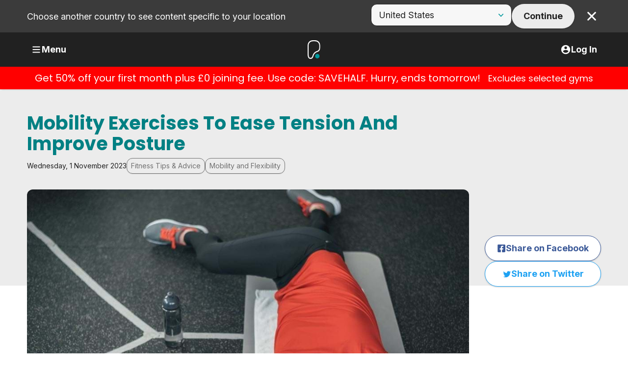

--- FILE ---
content_type: text/html; charset=utf-8
request_url: https://www.puregym.com/blog/mobility-exercises-to-ease-tension-and-improve-posture/
body_size: 51620
content:




<!DOCTYPE html>
<html lang="en-GB" dir="ltr">

<head><script type="text/javascript">window.NREUM||(NREUM={});NREUM.info = {"beacon":"bam.nr-data.net","errorBeacon":"bam.nr-data.net","licenseKey":"a3d1df61e7","applicationID":"1577020908","transactionName":"ZQNQNxMHVkMEARFbV1xJfzUiSXpcCgU1XUtGNlMEBCVXXhEQCl5UVxQdIQ0JX2AKERFiWVUD","queueTime":0,"applicationTime":709,"agent":"","atts":""}</script><script type="text/javascript">(window.NREUM||(NREUM={})).init={privacy:{cookies_enabled:true},ajax:{deny_list:["bam.nr-data.net"]},feature_flags:["soft_nav"],distributed_tracing:{enabled:true}};(window.NREUM||(NREUM={})).loader_config={agentID:"1588763358",accountID:"980742",trustKey:"980742",xpid:"XQ4HVlJRGwIFU1ZSBQEOVlw=",licenseKey:"a3d1df61e7",applicationID:"1577020908",browserID:"1588763358"};window.NREUM||(NREUM={}),__nr_require=function(t,e,n){function r(n){if(!e[n]){var o=e[n]={exports:{}};t[n][0].call(o.exports,function(e){var o=t[n][1][e];return r(o||e)},o,o.exports)}return e[n].exports}if("function"==typeof __nr_require)return __nr_require;for(var o=0;o<n.length;o++)r(n[o]);return r}({1:[function(t,e,n){function r(t){try{s.console&&console.log(t)}catch(e){}}var o,i=t("ee"),a=t(31),s={};try{o=localStorage.getItem("__nr_flags").split(","),console&&"function"==typeof console.log&&(s.console=!0,o.indexOf("dev")!==-1&&(s.dev=!0),o.indexOf("nr_dev")!==-1&&(s.nrDev=!0))}catch(c){}s.nrDev&&i.on("internal-error",function(t){r(t.stack)}),s.dev&&i.on("fn-err",function(t,e,n){r(n.stack)}),s.dev&&(r("NR AGENT IN DEVELOPMENT MODE"),r("flags: "+a(s,function(t,e){return t}).join(", ")))},{}],2:[function(t,e,n){function r(t,e,n,r,s){try{l?l-=1:o(s||new UncaughtException(t,e,n),!0)}catch(f){try{i("ierr",[f,c.now(),!0])}catch(d){}}return"function"==typeof u&&u.apply(this,a(arguments))}function UncaughtException(t,e,n){this.message=t||"Uncaught error with no additional information",this.sourceURL=e,this.line=n}function o(t,e){var n=e?null:c.now();i("err",[t,n])}var i=t("handle"),a=t(32),s=t("ee"),c=t("loader"),f=t("gos"),u=window.onerror,d=!1,p="nr@seenError";if(!c.disabled){var l=0;c.features.err=!0,t(1),window.onerror=r;try{throw new Error}catch(h){"stack"in h&&(t(14),t(13),"addEventListener"in window&&t(7),c.xhrWrappable&&t(15),d=!0)}s.on("fn-start",function(t,e,n){d&&(l+=1)}),s.on("fn-err",function(t,e,n){d&&!n[p]&&(f(n,p,function(){return!0}),this.thrown=!0,o(n))}),s.on("fn-end",function(){d&&!this.thrown&&l>0&&(l-=1)}),s.on("internal-error",function(t){i("ierr",[t,c.now(),!0])})}},{}],3:[function(t,e,n){var r=t("loader");r.disabled||(r.features.ins=!0)},{}],4:[function(t,e,n){function r(){U++,L=g.hash,this[u]=y.now()}function o(){U--,g.hash!==L&&i(0,!0);var t=y.now();this[h]=~~this[h]+t-this[u],this[d]=t}function i(t,e){E.emit("newURL",[""+g,e])}function a(t,e){t.on(e,function(){this[e]=y.now()})}var s="-start",c="-end",f="-body",u="fn"+s,d="fn"+c,p="cb"+s,l="cb"+c,h="jsTime",m="fetch",v="addEventListener",w=window,g=w.location,y=t("loader");if(w[v]&&y.xhrWrappable&&!y.disabled){var x=t(11),b=t(12),E=t(9),R=t(7),O=t(14),T=t(8),S=t(15),P=t(10),M=t("ee"),C=M.get("tracer"),N=t(23);t(17),y.features.spa=!0;var L,U=0;M.on(u,r),b.on(p,r),P.on(p,r),M.on(d,o),b.on(l,o),P.on(l,o),M.buffer([u,d,"xhr-resolved"]),R.buffer([u]),O.buffer(["setTimeout"+c,"clearTimeout"+s,u]),S.buffer([u,"new-xhr","send-xhr"+s]),T.buffer([m+s,m+"-done",m+f+s,m+f+c]),E.buffer(["newURL"]),x.buffer([u]),b.buffer(["propagate",p,l,"executor-err","resolve"+s]),C.buffer([u,"no-"+u]),P.buffer(["new-jsonp","cb-start","jsonp-error","jsonp-end"]),a(T,m+s),a(T,m+"-done"),a(P,"new-jsonp"),a(P,"jsonp-end"),a(P,"cb-start"),E.on("pushState-end",i),E.on("replaceState-end",i),w[v]("hashchange",i,N(!0)),w[v]("load",i,N(!0)),w[v]("popstate",function(){i(0,U>1)},N(!0))}},{}],5:[function(t,e,n){function r(){var t=new PerformanceObserver(function(t,e){var n=t.getEntries();s(v,[n])});try{t.observe({entryTypes:["resource"]})}catch(e){}}function o(t){if(s(v,[window.performance.getEntriesByType(w)]),window.performance["c"+p])try{window.performance[h](m,o,!1)}catch(t){}else try{window.performance[h]("webkit"+m,o,!1)}catch(t){}}function i(t){}if(window.performance&&window.performance.timing&&window.performance.getEntriesByType){var a=t("ee"),s=t("handle"),c=t(14),f=t(13),u=t(6),d=t(23),p="learResourceTimings",l="addEventListener",h="removeEventListener",m="resourcetimingbufferfull",v="bstResource",w="resource",g="-start",y="-end",x="fn"+g,b="fn"+y,E="bstTimer",R="pushState",O=t("loader");if(!O.disabled){O.features.stn=!0,t(9),"addEventListener"in window&&t(7);var T=NREUM.o.EV;a.on(x,function(t,e){var n=t[0];n instanceof T&&(this.bstStart=O.now())}),a.on(b,function(t,e){var n=t[0];n instanceof T&&s("bst",[n,e,this.bstStart,O.now()])}),c.on(x,function(t,e,n){this.bstStart=O.now(),this.bstType=n}),c.on(b,function(t,e){s(E,[e,this.bstStart,O.now(),this.bstType])}),f.on(x,function(){this.bstStart=O.now()}),f.on(b,function(t,e){s(E,[e,this.bstStart,O.now(),"requestAnimationFrame"])}),a.on(R+g,function(t){this.time=O.now(),this.startPath=location.pathname+location.hash}),a.on(R+y,function(t){s("bstHist",[location.pathname+location.hash,this.startPath,this.time])}),u()?(s(v,[window.performance.getEntriesByType("resource")]),r()):l in window.performance&&(window.performance["c"+p]?window.performance[l](m,o,d(!1)):window.performance[l]("webkit"+m,o,d(!1))),document[l]("scroll",i,d(!1)),document[l]("keypress",i,d(!1)),document[l]("click",i,d(!1))}}},{}],6:[function(t,e,n){e.exports=function(){return"PerformanceObserver"in window&&"function"==typeof window.PerformanceObserver}},{}],7:[function(t,e,n){function r(t){for(var e=t;e&&!e.hasOwnProperty(u);)e=Object.getPrototypeOf(e);e&&o(e)}function o(t){s.inPlace(t,[u,d],"-",i)}function i(t,e){return t[1]}var a=t("ee").get("events"),s=t("wrap-function")(a,!0),c=t("gos"),f=XMLHttpRequest,u="addEventListener",d="removeEventListener";e.exports=a,"getPrototypeOf"in Object?(r(document),r(window),r(f.prototype)):f.prototype.hasOwnProperty(u)&&(o(window),o(f.prototype)),a.on(u+"-start",function(t,e){var n=t[1];if(null!==n&&("function"==typeof n||"object"==typeof n)){var r=c(n,"nr@wrapped",function(){function t(){if("function"==typeof n.handleEvent)return n.handleEvent.apply(n,arguments)}var e={object:t,"function":n}[typeof n];return e?s(e,"fn-",null,e.name||"anonymous"):n});this.wrapped=t[1]=r}}),a.on(d+"-start",function(t){t[1]=this.wrapped||t[1]})},{}],8:[function(t,e,n){function r(t,e,n){var r=t[e];"function"==typeof r&&(t[e]=function(){var t=i(arguments),e={};o.emit(n+"before-start",[t],e);var a;e[m]&&e[m].dt&&(a=e[m].dt);var s=r.apply(this,t);return o.emit(n+"start",[t,a],s),s.then(function(t){return o.emit(n+"end",[null,t],s),t},function(t){throw o.emit(n+"end",[t],s),t})})}var o=t("ee").get("fetch"),i=t(32),a=t(31);e.exports=o;var s=window,c="fetch-",f=c+"body-",u=["arrayBuffer","blob","json","text","formData"],d=s.Request,p=s.Response,l=s.fetch,h="prototype",m="nr@context";d&&p&&l&&(a(u,function(t,e){r(d[h],e,f),r(p[h],e,f)}),r(s,"fetch",c),o.on(c+"end",function(t,e){var n=this;if(e){var r=e.headers.get("content-length");null!==r&&(n.rxSize=r),o.emit(c+"done",[null,e],n)}else o.emit(c+"done",[t],n)}))},{}],9:[function(t,e,n){var r=t("ee").get("history"),o=t("wrap-function")(r);e.exports=r;var i=window.history&&window.history.constructor&&window.history.constructor.prototype,a=window.history;i&&i.pushState&&i.replaceState&&(a=i),o.inPlace(a,["pushState","replaceState"],"-")},{}],10:[function(t,e,n){function r(t){function e(){f.emit("jsonp-end",[],l),t.removeEventListener("load",e,c(!1)),t.removeEventListener("error",n,c(!1))}function n(){f.emit("jsonp-error",[],l),f.emit("jsonp-end",[],l),t.removeEventListener("load",e,c(!1)),t.removeEventListener("error",n,c(!1))}var r=t&&"string"==typeof t.nodeName&&"script"===t.nodeName.toLowerCase();if(r){var o="function"==typeof t.addEventListener;if(o){var a=i(t.src);if(a){var d=s(a),p="function"==typeof d.parent[d.key];if(p){var l={};u.inPlace(d.parent,[d.key],"cb-",l),t.addEventListener("load",e,c(!1)),t.addEventListener("error",n,c(!1)),f.emit("new-jsonp",[t.src],l)}}}}}function o(){return"addEventListener"in window}function i(t){var e=t.match(d);return e?e[1]:null}function a(t,e){var n=t.match(l),r=n[1],o=n[3];return o?a(o,e[r]):e[r]}function s(t){var e=t.match(p);return e&&e.length>=3?{key:e[2],parent:a(e[1],window)}:{key:t,parent:window}}var c=t(23),f=t("ee").get("jsonp"),u=t("wrap-function")(f);if(e.exports=f,o()){var d=/[?&](?:callback|cb)=([^&#]+)/,p=/(.*)\.([^.]+)/,l=/^(\w+)(\.|$)(.*)$/,h=["appendChild","insertBefore","replaceChild"];Node&&Node.prototype&&Node.prototype.appendChild?u.inPlace(Node.prototype,h,"dom-"):(u.inPlace(HTMLElement.prototype,h,"dom-"),u.inPlace(HTMLHeadElement.prototype,h,"dom-"),u.inPlace(HTMLBodyElement.prototype,h,"dom-")),f.on("dom-start",function(t){r(t[0])})}},{}],11:[function(t,e,n){var r=t("ee").get("mutation"),o=t("wrap-function")(r),i=NREUM.o.MO;e.exports=r,i&&(window.MutationObserver=function(t){return this instanceof i?new i(o(t,"fn-")):i.apply(this,arguments)},MutationObserver.prototype=i.prototype)},{}],12:[function(t,e,n){function r(t){var e=i.context(),n=s(t,"executor-",e,null,!1),r=new f(n);return i.context(r).getCtx=function(){return e},r}var o=t("wrap-function"),i=t("ee").get("promise"),a=t("ee").getOrSetContext,s=o(i),c=t(31),f=NREUM.o.PR;e.exports=i,f&&(window.Promise=r,["all","race"].forEach(function(t){var e=f[t];f[t]=function(n){function r(t){return function(){i.emit("propagate",[null,!o],a,!1,!1),o=o||!t}}var o=!1;c(n,function(e,n){Promise.resolve(n).then(r("all"===t),r(!1))});var a=e.apply(f,arguments),s=f.resolve(a);return s}}),["resolve","reject"].forEach(function(t){var e=f[t];f[t]=function(t){var n=e.apply(f,arguments);return t!==n&&i.emit("propagate",[t,!0],n,!1,!1),n}}),f.prototype["catch"]=function(t){return this.then(null,t)},f.prototype=Object.create(f.prototype,{constructor:{value:r}}),c(Object.getOwnPropertyNames(f),function(t,e){try{r[e]=f[e]}catch(n){}}),o.wrapInPlace(f.prototype,"then",function(t){return function(){var e=this,n=o.argsToArray.apply(this,arguments),r=a(e);r.promise=e,n[0]=s(n[0],"cb-",r,null,!1),n[1]=s(n[1],"cb-",r,null,!1);var c=t.apply(this,n);return r.nextPromise=c,i.emit("propagate",[e,!0],c,!1,!1),c}}),i.on("executor-start",function(t){t[0]=s(t[0],"resolve-",this,null,!1),t[1]=s(t[1],"resolve-",this,null,!1)}),i.on("executor-err",function(t,e,n){t[1](n)}),i.on("cb-end",function(t,e,n){i.emit("propagate",[n,!0],this.nextPromise,!1,!1)}),i.on("propagate",function(t,e,n){this.getCtx&&!e||(this.getCtx=function(){if(t instanceof Promise)var e=i.context(t);return e&&e.getCtx?e.getCtx():this})}),r.toString=function(){return""+f})},{}],13:[function(t,e,n){var r=t("ee").get("raf"),o=t("wrap-function")(r),i="equestAnimationFrame";e.exports=r,o.inPlace(window,["r"+i,"mozR"+i,"webkitR"+i,"msR"+i],"raf-"),r.on("raf-start",function(t){t[0]=o(t[0],"fn-")})},{}],14:[function(t,e,n){function r(t,e,n){t[0]=a(t[0],"fn-",null,n)}function o(t,e,n){this.method=n,this.timerDuration=isNaN(t[1])?0:+t[1],t[0]=a(t[0],"fn-",this,n)}var i=t("ee").get("timer"),a=t("wrap-function")(i),s="setTimeout",c="setInterval",f="clearTimeout",u="-start",d="-";e.exports=i,a.inPlace(window,[s,"setImmediate"],s+d),a.inPlace(window,[c],c+d),a.inPlace(window,[f,"clearImmediate"],f+d),i.on(c+u,r),i.on(s+u,o)},{}],15:[function(t,e,n){function r(t,e){d.inPlace(e,["onreadystatechange"],"fn-",s)}function o(){var t=this,e=u.context(t);t.readyState>3&&!e.resolved&&(e.resolved=!0,u.emit("xhr-resolved",[],t)),d.inPlace(t,y,"fn-",s)}function i(t){x.push(t),m&&(E?E.then(a):w?w(a):(R=-R,O.data=R))}function a(){for(var t=0;t<x.length;t++)r([],x[t]);x.length&&(x=[])}function s(t,e){return e}function c(t,e){for(var n in t)e[n]=t[n];return e}t(7);var f=t("ee"),u=f.get("xhr"),d=t("wrap-function")(u),p=t(23),l=NREUM.o,h=l.XHR,m=l.MO,v=l.PR,w=l.SI,g="readystatechange",y=["onload","onerror","onabort","onloadstart","onloadend","onprogress","ontimeout"],x=[];e.exports=u;var b=window.XMLHttpRequest=function(t){var e=new h(t);try{u.emit("new-xhr",[e],e),e.addEventListener(g,o,p(!1))}catch(n){try{u.emit("internal-error",[n])}catch(r){}}return e};if(c(h,b),b.prototype=h.prototype,d.inPlace(b.prototype,["open","send"],"-xhr-",s),u.on("send-xhr-start",function(t,e){r(t,e),i(e)}),u.on("open-xhr-start",r),m){var E=v&&v.resolve();if(!w&&!v){var R=1,O=document.createTextNode(R);new m(a).observe(O,{characterData:!0})}}else f.on("fn-end",function(t){t[0]&&t[0].type===g||a()})},{}],16:[function(t,e,n){function r(t){if(!s(t))return null;var e=window.NREUM;if(!e.loader_config)return null;var n=(e.loader_config.accountID||"").toString()||null,r=(e.loader_config.agentID||"").toString()||null,f=(e.loader_config.trustKey||"").toString()||null;if(!n||!r)return null;var h=l.generateSpanId(),m=l.generateTraceId(),v=Date.now(),w={spanId:h,traceId:m,timestamp:v};return(t.sameOrigin||c(t)&&p())&&(w.traceContextParentHeader=o(h,m),w.traceContextStateHeader=i(h,v,n,r,f)),(t.sameOrigin&&!u()||!t.sameOrigin&&c(t)&&d())&&(w.newrelicHeader=a(h,m,v,n,r,f)),w}function o(t,e){return"00-"+e+"-"+t+"-01"}function i(t,e,n,r,o){var i=0,a="",s=1,c="",f="";return o+"@nr="+i+"-"+s+"-"+n+"-"+r+"-"+t+"-"+a+"-"+c+"-"+f+"-"+e}function a(t,e,n,r,o,i){var a="btoa"in window&&"function"==typeof window.btoa;if(!a)return null;var s={v:[0,1],d:{ty:"Browser",ac:r,ap:o,id:t,tr:e,ti:n}};return i&&r!==i&&(s.d.tk=i),btoa(JSON.stringify(s))}function s(t){return f()&&c(t)}function c(t){var e=!1,n={};if("init"in NREUM&&"distributed_tracing"in NREUM.init&&(n=NREUM.init.distributed_tracing),t.sameOrigin)e=!0;else if(n.allowed_origins instanceof Array)for(var r=0;r<n.allowed_origins.length;r++){var o=h(n.allowed_origins[r]);if(t.hostname===o.hostname&&t.protocol===o.protocol&&t.port===o.port){e=!0;break}}return e}function f(){return"init"in NREUM&&"distributed_tracing"in NREUM.init&&!!NREUM.init.distributed_tracing.enabled}function u(){return"init"in NREUM&&"distributed_tracing"in NREUM.init&&!!NREUM.init.distributed_tracing.exclude_newrelic_header}function d(){return"init"in NREUM&&"distributed_tracing"in NREUM.init&&NREUM.init.distributed_tracing.cors_use_newrelic_header!==!1}function p(){return"init"in NREUM&&"distributed_tracing"in NREUM.init&&!!NREUM.init.distributed_tracing.cors_use_tracecontext_headers}var l=t(28),h=t(18);e.exports={generateTracePayload:r,shouldGenerateTrace:s}},{}],17:[function(t,e,n){function r(t){var e=this.params,n=this.metrics;if(!this.ended){this.ended=!0;for(var r=0;r<p;r++)t.removeEventListener(d[r],this.listener,!1);return e.protocol&&"data"===e.protocol?void g("Ajax/DataUrl/Excluded"):void(e.aborted||(n.duration=a.now()-this.startTime,this.loadCaptureCalled||4!==t.readyState?null==e.status&&(e.status=0):i(this,t),n.cbTime=this.cbTime,s("xhr",[e,n,this.startTime,this.endTime,"xhr"],this)))}}function o(t,e){var n=c(e),r=t.params;r.hostname=n.hostname,r.port=n.port,r.protocol=n.protocol,r.host=n.hostname+":"+n.port,r.pathname=n.pathname,t.parsedOrigin=n,t.sameOrigin=n.sameOrigin}function i(t,e){t.params.status=e.status;var n=v(e,t.lastSize);if(n&&(t.metrics.rxSize=n),t.sameOrigin){var r=e.getResponseHeader("X-NewRelic-App-Data");r&&(t.params.cat=r.split(", ").pop())}t.loadCaptureCalled=!0}var a=t("loader");if(a.xhrWrappable&&!a.disabled){var s=t("handle"),c=t(18),f=t(16).generateTracePayload,u=t("ee"),d=["load","error","abort","timeout"],p=d.length,l=t("id"),h=t(24),m=t(22),v=t(19),w=t(23),g=t(25).recordSupportability,y=NREUM.o.REQ,x=window.XMLHttpRequest;a.features.xhr=!0,t(15),t(8),u.on("new-xhr",function(t){var e=this;e.totalCbs=0,e.called=0,e.cbTime=0,e.end=r,e.ended=!1,e.xhrGuids={},e.lastSize=null,e.loadCaptureCalled=!1,e.params=this.params||{},e.metrics=this.metrics||{},t.addEventListener("load",function(n){i(e,t)},w(!1)),h&&(h>34||h<10)||t.addEventListener("progress",function(t){e.lastSize=t.loaded},w(!1))}),u.on("open-xhr-start",function(t){this.params={method:t[0]},o(this,t[1]),this.metrics={}}),u.on("open-xhr-end",function(t,e){"loader_config"in NREUM&&"xpid"in NREUM.loader_config&&this.sameOrigin&&e.setRequestHeader("X-NewRelic-ID",NREUM.loader_config.xpid);var n=f(this.parsedOrigin);if(n){var r=!1;n.newrelicHeader&&(e.setRequestHeader("newrelic",n.newrelicHeader),r=!0),n.traceContextParentHeader&&(e.setRequestHeader("traceparent",n.traceContextParentHeader),n.traceContextStateHeader&&e.setRequestHeader("tracestate",n.traceContextStateHeader),r=!0),r&&(this.dt=n)}}),u.on("send-xhr-start",function(t,e){var n=this.metrics,r=t[0],o=this;if(n&&r){var i=m(r);i&&(n.txSize=i)}this.startTime=a.now(),this.listener=function(t){try{"abort"!==t.type||o.loadCaptureCalled||(o.params.aborted=!0),("load"!==t.type||o.called===o.totalCbs&&(o.onloadCalled||"function"!=typeof e.onload))&&o.end(e)}catch(n){try{u.emit("internal-error",[n])}catch(r){}}};for(var s=0;s<p;s++)e.addEventListener(d[s],this.listener,w(!1))}),u.on("xhr-cb-time",function(t,e,n){this.cbTime+=t,e?this.onloadCalled=!0:this.called+=1,this.called!==this.totalCbs||!this.onloadCalled&&"function"==typeof n.onload||this.end(n)}),u.on("xhr-load-added",function(t,e){var n=""+l(t)+!!e;this.xhrGuids&&!this.xhrGuids[n]&&(this.xhrGuids[n]=!0,this.totalCbs+=1)}),u.on("xhr-load-removed",function(t,e){var n=""+l(t)+!!e;this.xhrGuids&&this.xhrGuids[n]&&(delete this.xhrGuids[n],this.totalCbs-=1)}),u.on("xhr-resolved",function(){this.endTime=a.now()}),u.on("addEventListener-end",function(t,e){e instanceof x&&"load"===t[0]&&u.emit("xhr-load-added",[t[1],t[2]],e)}),u.on("removeEventListener-end",function(t,e){e instanceof x&&"load"===t[0]&&u.emit("xhr-load-removed",[t[1],t[2]],e)}),u.on("fn-start",function(t,e,n){e instanceof x&&("onload"===n&&(this.onload=!0),("load"===(t[0]&&t[0].type)||this.onload)&&(this.xhrCbStart=a.now()))}),u.on("fn-end",function(t,e){this.xhrCbStart&&u.emit("xhr-cb-time",[a.now()-this.xhrCbStart,this.onload,e],e)}),u.on("fetch-before-start",function(t){function e(t,e){var n=!1;return e.newrelicHeader&&(t.set("newrelic",e.newrelicHeader),n=!0),e.traceContextParentHeader&&(t.set("traceparent",e.traceContextParentHeader),e.traceContextStateHeader&&t.set("tracestate",e.traceContextStateHeader),n=!0),n}var n,r=t[1]||{};"string"==typeof t[0]?n=t[0]:t[0]&&t[0].url?n=t[0].url:window.URL&&t[0]&&t[0]instanceof URL&&(n=t[0].href),n&&(this.parsedOrigin=c(n),this.sameOrigin=this.parsedOrigin.sameOrigin);var o=f(this.parsedOrigin);if(o&&(o.newrelicHeader||o.traceContextParentHeader))if("string"==typeof t[0]||window.URL&&t[0]&&t[0]instanceof URL){var i={};for(var a in r)i[a]=r[a];i.headers=new Headers(r.headers||{}),e(i.headers,o)&&(this.dt=o),t.length>1?t[1]=i:t.push(i)}else t[0]&&t[0].headers&&e(t[0].headers,o)&&(this.dt=o)}),u.on("fetch-start",function(t,e){this.params={},this.metrics={},this.startTime=a.now(),this.dt=e,t.length>=1&&(this.target=t[0]),t.length>=2&&(this.opts=t[1]);var n,r=this.opts||{},i=this.target;if("string"==typeof i?n=i:"object"==typeof i&&i instanceof y?n=i.url:window.URL&&"object"==typeof i&&i instanceof URL&&(n=i.href),o(this,n),"data"!==this.params.protocol){var s=(""+(i&&i instanceof y&&i.method||r.method||"GET")).toUpperCase();this.params.method=s,this.txSize=m(r.body)||0}}),u.on("fetch-done",function(t,e){if(this.endTime=a.now(),this.params||(this.params={}),"data"===this.params.protocol)return void g("Ajax/DataUrl/Excluded");this.params.status=e?e.status:0;var n;"string"==typeof this.rxSize&&this.rxSize.length>0&&(n=+this.rxSize);var r={txSize:this.txSize,rxSize:n,duration:a.now()-this.startTime};s("xhr",[this.params,r,this.startTime,this.endTime,"fetch"],this)})}},{}],18:[function(t,e,n){var r={};e.exports=function(t){if(t in r)return r[t];if(0===(t||"").indexOf("data:"))return{protocol:"data"};var e=document.createElement("a"),n=window.location,o={};e.href=t,o.port=e.port;var i=e.href.split("://");!o.port&&i[1]&&(o.port=i[1].split("/")[0].split("@").pop().split(":")[1]),o.port&&"0"!==o.port||(o.port="https"===i[0]?"443":"80"),o.hostname=e.hostname||n.hostname,o.pathname=e.pathname,o.protocol=i[0],"/"!==o.pathname.charAt(0)&&(o.pathname="/"+o.pathname);var a=!e.protocol||":"===e.protocol||e.protocol===n.protocol,s=e.hostname===document.domain&&e.port===n.port;return o.sameOrigin=a&&(!e.hostname||s),"/"===o.pathname&&(r[t]=o),o}},{}],19:[function(t,e,n){function r(t,e){var n=t.responseType;return"json"===n&&null!==e?e:"arraybuffer"===n||"blob"===n||"json"===n?o(t.response):"text"===n||""===n||void 0===n?o(t.responseText):void 0}var o=t(22);e.exports=r},{}],20:[function(t,e,n){function r(){}function o(t,e,n,r){return function(){return u.recordSupportability("API/"+e+"/called"),i(t+e,[f.now()].concat(s(arguments)),n?null:this,r),n?void 0:this}}var i=t("handle"),a=t(31),s=t(32),c=t("ee").get("tracer"),f=t("loader"),u=t(25),d=NREUM;"undefined"==typeof window.newrelic&&(newrelic=d);var p=["setPageViewName","setCustomAttribute","setErrorHandler","finished","addToTrace","inlineHit","addRelease"],l="api-",h=l+"ixn-";a(p,function(t,e){d[e]=o(l,e,!0,"api")}),d.addPageAction=o(l,"addPageAction",!0),d.setCurrentRouteName=o(l,"routeName",!0),e.exports=newrelic,d.interaction=function(){return(new r).get()};var m=r.prototype={createTracer:function(t,e){var n={},r=this,o="function"==typeof e;return i(h+"tracer",[f.now(),t,n],r),function(){if(c.emit((o?"":"no-")+"fn-start",[f.now(),r,o],n),o)try{return e.apply(this,arguments)}catch(t){throw c.emit("fn-err",[arguments,this,t],n),t}finally{c.emit("fn-end",[f.now()],n)}}}};a("actionText,setName,setAttribute,save,ignore,onEnd,getContext,end,get".split(","),function(t,e){m[e]=o(h,e)}),newrelic.noticeError=function(t,e){"string"==typeof t&&(t=new Error(t)),u.recordSupportability("API/noticeError/called"),i("err",[t,f.now(),!1,e])}},{}],21:[function(t,e,n){function r(t){if(NREUM.init){for(var e=NREUM.init,n=t.split("."),r=0;r<n.length-1;r++)if(e=e[n[r]],"object"!=typeof e)return;return e=e[n[n.length-1]]}}e.exports={getConfiguration:r}},{}],22:[function(t,e,n){e.exports=function(t){if("string"==typeof t&&t.length)return t.length;if("object"==typeof t){if("undefined"!=typeof ArrayBuffer&&t instanceof ArrayBuffer&&t.byteLength)return t.byteLength;if("undefined"!=typeof Blob&&t instanceof Blob&&t.size)return t.size;if(!("undefined"!=typeof FormData&&t instanceof FormData))try{return JSON.stringify(t).length}catch(e){return}}}},{}],23:[function(t,e,n){var r=!1;try{var o=Object.defineProperty({},"passive",{get:function(){r=!0}});window.addEventListener("testPassive",null,o),window.removeEventListener("testPassive",null,o)}catch(i){}e.exports=function(t){return r?{passive:!0,capture:!!t}:!!t}},{}],24:[function(t,e,n){var r=0,o=navigator.userAgent.match(/Firefox[\/\s](\d+\.\d+)/);o&&(r=+o[1]),e.exports=r},{}],25:[function(t,e,n){function r(t,e){var n=[a,t,{name:t},e];return i("storeMetric",n,null,"api"),n}function o(t,e){var n=[s,t,{name:t},e];return i("storeEventMetrics",n,null,"api"),n}var i=t("handle"),a="sm",s="cm";e.exports={constants:{SUPPORTABILITY_METRIC:a,CUSTOM_METRIC:s},recordSupportability:r,recordCustom:o}},{}],26:[function(t,e,n){function r(){return s.exists&&performance.now?Math.round(performance.now()):(i=Math.max((new Date).getTime(),i))-a}function o(){return i}var i=(new Date).getTime(),a=i,s=t(33);e.exports=r,e.exports.offset=a,e.exports.getLastTimestamp=o},{}],27:[function(t,e,n){function r(t,e){var n=t.getEntries();n.forEach(function(t){"first-paint"===t.name?l("timing",["fp",Math.floor(t.startTime)]):"first-contentful-paint"===t.name&&l("timing",["fcp",Math.floor(t.startTime)])})}function o(t,e){var n=t.getEntries();if(n.length>0){var r=n[n.length-1];if(f&&f<r.startTime)return;var o=[r],i=a({});i&&o.push(i),l("lcp",o)}}function i(t){t.getEntries().forEach(function(t){t.hadRecentInput||l("cls",[t])})}function a(t){var e=navigator.connection||navigator.mozConnection||navigator.webkitConnection;if(e)return e.type&&(t["net-type"]=e.type),e.effectiveType&&(t["net-etype"]=e.effectiveType),e.rtt&&(t["net-rtt"]=e.rtt),e.downlink&&(t["net-dlink"]=e.downlink),t}function s(t){if(t instanceof w&&!y){var e=Math.round(t.timeStamp),n={type:t.type};a(n),e<=h.now()?n.fid=h.now()-e:e>h.offset&&e<=Date.now()?(e-=h.offset,n.fid=h.now()-e):e=h.now(),y=!0,l("timing",["fi",e,n])}}function c(t){"hidden"===t&&(f=h.now(),l("pageHide",[f]))}if(!("init"in NREUM&&"page_view_timing"in NREUM.init&&"enabled"in NREUM.init.page_view_timing&&NREUM.init.page_view_timing.enabled===!1)){var f,u,d,p,l=t("handle"),h=t("loader"),m=t(30),v=t(23),w=NREUM.o.EV;if("PerformanceObserver"in window&&"function"==typeof window.PerformanceObserver){u=new PerformanceObserver(r);try{u.observe({entryTypes:["paint"]})}catch(g){}d=new PerformanceObserver(o);try{d.observe({entryTypes:["largest-contentful-paint"]})}catch(g){}p=new PerformanceObserver(i);try{p.observe({type:"layout-shift",buffered:!0})}catch(g){}}if("addEventListener"in document){var y=!1,x=["click","keydown","mousedown","pointerdown","touchstart"];x.forEach(function(t){document.addEventListener(t,s,v(!1))})}m(c)}},{}],28:[function(t,e,n){function r(){function t(){return e?15&e[n++]:16*Math.random()|0}var e=null,n=0,r=window.crypto||window.msCrypto;r&&r.getRandomValues&&(e=r.getRandomValues(new Uint8Array(31)));for(var o,i="xxxxxxxx-xxxx-4xxx-yxxx-xxxxxxxxxxxx",a="",s=0;s<i.length;s++)o=i[s],"x"===o?a+=t().toString(16):"y"===o?(o=3&t()|8,a+=o.toString(16)):a+=o;return a}function o(){return a(16)}function i(){return a(32)}function a(t){function e(){return n?15&n[r++]:16*Math.random()|0}var n=null,r=0,o=window.crypto||window.msCrypto;o&&o.getRandomValues&&Uint8Array&&(n=o.getRandomValues(new Uint8Array(t)));for(var i=[],a=0;a<t;a++)i.push(e().toString(16));return i.join("")}e.exports={generateUuid:r,generateSpanId:o,generateTraceId:i}},{}],29:[function(t,e,n){function r(t,e){if(!o)return!1;if(t!==o)return!1;if(!e)return!0;if(!i)return!1;for(var n=i.split("."),r=e.split("."),a=0;a<r.length;a++)if(r[a]!==n[a])return!1;return!0}var o=null,i=null,a=/Version\/(\S+)\s+Safari/;if(navigator.userAgent){var s=navigator.userAgent,c=s.match(a);c&&s.indexOf("Chrome")===-1&&s.indexOf("Chromium")===-1&&(o="Safari",i=c[1])}e.exports={agent:o,version:i,match:r}},{}],30:[function(t,e,n){function r(t){function e(){t(s&&document[s]?document[s]:document[i]?"hidden":"visible")}"addEventListener"in document&&a&&document.addEventListener(a,e,o(!1))}var o=t(23);e.exports=r;var i,a,s;"undefined"!=typeof document.hidden?(i="hidden",a="visibilitychange",s="visibilityState"):"undefined"!=typeof document.msHidden?(i="msHidden",a="msvisibilitychange"):"undefined"!=typeof document.webkitHidden&&(i="webkitHidden",a="webkitvisibilitychange",s="webkitVisibilityState")},{}],31:[function(t,e,n){function r(t,e){var n=[],r="",i=0;for(r in t)o.call(t,r)&&(n[i]=e(r,t[r]),i+=1);return n}var o=Object.prototype.hasOwnProperty;e.exports=r},{}],32:[function(t,e,n){function r(t,e,n){e||(e=0),"undefined"==typeof n&&(n=t?t.length:0);for(var r=-1,o=n-e||0,i=Array(o<0?0:o);++r<o;)i[r]=t[e+r];return i}e.exports=r},{}],33:[function(t,e,n){e.exports={exists:"undefined"!=typeof window.performance&&window.performance.timing&&"undefined"!=typeof window.performance.timing.navigationStart}},{}],ee:[function(t,e,n){function r(){}function o(t){function e(t){return t&&t instanceof r?t:t?f(t,c,a):a()}function n(n,r,o,i,a){if(a!==!1&&(a=!0),!l.aborted||i){t&&a&&t(n,r,o);for(var s=e(o),c=m(n),f=c.length,u=0;u<f;u++)c[u].apply(s,r);var p=d[y[n]];return p&&p.push([x,n,r,s]),s}}function i(t,e){g[t]=m(t).concat(e)}function h(t,e){var n=g[t];if(n)for(var r=0;r<n.length;r++)n[r]===e&&n.splice(r,1)}function m(t){return g[t]||[]}function v(t){return p[t]=p[t]||o(n)}function w(t,e){l.aborted||u(t,function(t,n){e=e||"feature",y[n]=e,e in d||(d[e]=[])})}var g={},y={},x={on:i,addEventListener:i,removeEventListener:h,emit:n,get:v,listeners:m,context:e,buffer:w,abort:s,aborted:!1};return x}function i(t){return f(t,c,a)}function a(){return new r}function s(){(d.api||d.feature)&&(l.aborted=!0,d=l.backlog={})}var c="nr@context",f=t("gos"),u=t(31),d={},p={},l=e.exports=o();e.exports.getOrSetContext=i,l.backlog=d},{}],gos:[function(t,e,n){function r(t,e,n){if(o.call(t,e))return t[e];var r=n();if(Object.defineProperty&&Object.keys)try{return Object.defineProperty(t,e,{value:r,writable:!0,enumerable:!1}),r}catch(i){}return t[e]=r,r}var o=Object.prototype.hasOwnProperty;e.exports=r},{}],handle:[function(t,e,n){function r(t,e,n,r){o.buffer([t],r),o.emit(t,e,n)}var o=t("ee").get("handle");e.exports=r,r.ee=o},{}],id:[function(t,e,n){function r(t){var e=typeof t;return!t||"object"!==e&&"function"!==e?-1:t===window?0:a(t,i,function(){return o++})}var o=1,i="nr@id",a=t("gos");e.exports=r},{}],loader:[function(t,e,n){function r(){if(!T++){var t=O.info=NREUM.info,e=m.getElementsByTagName("script")[0];if(setTimeout(f.abort,3e4),!(t&&t.licenseKey&&t.applicationID&&e))return f.abort();c(E,function(e,n){t[e]||(t[e]=n)});var n=a();s("mark",["onload",n+O.offset],null,"api"),s("timing",["load",n]);var r=m.createElement("script");0===t.agent.indexOf("http://")||0===t.agent.indexOf("https://")?r.src=t.agent:r.src=l+"://"+t.agent,e.parentNode.insertBefore(r,e)}}function o(){"complete"===m.readyState&&i()}function i(){s("mark",["domContent",a()+O.offset],null,"api")}var a=t(26),s=t("handle"),c=t(31),f=t("ee"),u=t(29),d=t(21),p=t(23),l=d.getConfiguration("ssl")===!1?"http":"https",h=window,m=h.document,v="addEventListener",w="attachEvent",g=h.XMLHttpRequest,y=g&&g.prototype,x=!1;NREUM.o={ST:setTimeout,SI:h.setImmediate,CT:clearTimeout,XHR:g,REQ:h.Request,EV:h.Event,PR:h.Promise,MO:h.MutationObserver};var b=""+location,E={beacon:"bam.nr-data.net",errorBeacon:"bam.nr-data.net",agent:"js-agent.newrelic.com/nr-spa-1216.min.js"},R=g&&y&&y[v]&&!/CriOS/.test(navigator.userAgent),O=e.exports={offset:a.getLastTimestamp(),now:a,origin:b,features:{},xhrWrappable:R,userAgent:u,disabled:x};if(!x){t(20),t(27),m[v]?(m[v]("DOMContentLoaded",i,p(!1)),h[v]("load",r,p(!1))):(m[w]("onreadystatechange",o),h[w]("onload",r)),s("mark",["firstbyte",a.getLastTimestamp()],null,"api");var T=0}},{}],"wrap-function":[function(t,e,n){function r(t,e){function n(e,n,r,c,f){function nrWrapper(){var i,a,u,p;try{a=this,i=d(arguments),u="function"==typeof r?r(i,a):r||{}}catch(l){o([l,"",[i,a,c],u],t)}s(n+"start",[i,a,c],u,f);try{return p=e.apply(a,i)}catch(h){throw s(n+"err",[i,a,h],u,f),h}finally{s(n+"end",[i,a,p],u,f)}}return a(e)?e:(n||(n=""),nrWrapper[p]=e,i(e,nrWrapper,t),nrWrapper)}function r(t,e,r,o,i){r||(r="");var s,c,f,u="-"===r.charAt(0);for(f=0;f<e.length;f++)c=e[f],s=t[c],a(s)||(t[c]=n(s,u?c+r:r,o,c,i))}function s(n,r,i,a){if(!h||e){var s=h;h=!0;try{t.emit(n,r,i,e,a)}catch(c){o([c,n,r,i],t)}h=s}}return t||(t=u),n.inPlace=r,n.flag=p,n}function o(t,e){e||(e=u);try{e.emit("internal-error",t)}catch(n){}}function i(t,e,n){if(Object.defineProperty&&Object.keys)try{var r=Object.keys(t);return r.forEach(function(n){Object.defineProperty(e,n,{get:function(){return t[n]},set:function(e){return t[n]=e,e}})}),e}catch(i){o([i],n)}for(var a in t)l.call(t,a)&&(e[a]=t[a]);return e}function a(t){return!(t&&t instanceof Function&&t.apply&&!t[p])}function s(t,e){var n=e(t);return n[p]=t,i(t,n,u),n}function c(t,e,n){var r=t[e];t[e]=s(r,n)}function f(){for(var t=arguments.length,e=new Array(t),n=0;n<t;++n)e[n]=arguments[n];return e}var u=t("ee"),d=t(32),p="nr@original",l=Object.prototype.hasOwnProperty,h=!1;e.exports=r,e.exports.wrapFunction=s,e.exports.wrapInPlace=c,e.exports.argsToArray=f},{}]},{},["loader",2,17,5,3,4]);</script>
    <link rel="preload" as="font" href="/frontend/dist/fonts/2da65b07f8ecf4ea1108.woff2" type="font/woff2" crossorigin="" /><link rel="preload" as="font" href="/frontend/dist/fonts/34a2bc2941c9f9f80258.woff2" type="font/woff2" crossorigin="" /><link rel="preload" as="font" href="/frontend/dist/fonts/b039c4a9c684f0f41916.woff2" type="font/woff2" crossorigin="" /><link rel="preload" as="font" href="/frontend/dist/fonts/dddea397e59a5a3b3eff.woff2" type="font/woff2" crossorigin="" /><link rel="preload" as="font" href="/frontend/dist/fonts/07c13ce969ceb6a5c712.woff2" type="font/woff2" crossorigin="" /><link rel="preload" as="font" href="/frontend/dist/fonts/662b86225aefb13caafc.woff2" type="font/woff2" crossorigin="" /><link rel="preload" as="font" href="/frontend/dist/fonts/3fa8f3726f6081a36b90.woff2" type="font/woff2" crossorigin="" /><link rel="preload" as="font" href="/frontend/dist/fonts/abe3e1c00b407d55f150.woff2" type="font/woff2" crossorigin="" /><link rel="preload" as="font" href="/frontend/dist/fonts/b28647ab0a53168781c8.woff2" type="font/woff2" crossorigin="" /><link rel="preload" as="font" href="/frontend/dist/fonts/b29e574a89cc17d049a7.woff2" type="font/woff2" crossorigin="" /><link rel="preload" as="font" href="/frontend/dist/fonts/fecee679f4646f800763.woff2" type="font/woff2" crossorigin="" /><link rel="preload" as="font" href="/frontend/dist/fonts/26448777be38b03f4a6d.woff2" type="font/woff2" crossorigin="" /><link rel="preload" as="font" href="/frontend/dist/fonts/412a5a7d0c2c61b56bf4.woff2" type="font/woff2" crossorigin="" /><link rel="preload" as="font" href="/frontend/dist/fonts/1e36c2e64732f1902d6b.woff2" type="font/woff2" crossorigin="" /><link rel="preload" as="font" href="/frontend/dist/fonts/648a3cf15619fb30e18e.woff2" type="font/woff2" crossorigin="" /><link rel="preload" as="font" href="/frontend/dist/fonts/42430711982e70228bff.woff2" type="font/woff2" crossorigin="" /><link rel="preload" as="font" href="/frontend/dist/fonts/63f72f3a393511f960cf.woff2" type="font/woff2" crossorigin="" /><link rel="preload" as="font" href="/frontend/dist/fonts/aedefe0b4801a6027970.woff2" type="font/woff2" crossorigin="" /><link rel="preload" as="font" href="/frontend/dist/fonts/d0e4578965a5410bf66d.woff2" type="font/woff2" crossorigin="" /><link rel="preload" as="font" href="/frontend/dist/fonts/e90a79b0cc6c08b29674.woff2" type="font/woff2" crossorigin="" /><link rel="preload" as="font" href="/frontend/dist/fonts/33c47b994d84b7ba6562.woff2" type="font/woff2" crossorigin="" /><link rel="preload" as="font" href="/frontend/dist/fonts/6bec27c714e55c56f908.woff2" type="font/woff2" crossorigin="" /><link rel="preload" as="font" href="/frontend/dist/fonts/1c556203bc5ea1b90631.woff2" type="font/woff2" crossorigin="" /><link rel="preload" as="font" href="/frontend/dist/fonts/b16fc747a96196932133.woff2" type="font/woff2" crossorigin="" /><link rel="preload" as="font" href="/frontend/dist/fonts/9239397907d5197117fb.woff2" type="font/woff2" crossorigin="" /><link rel="preload" as="font" href="/frontend/dist/fonts/798861c4dd16a4b5f631.woff2" type="font/woff2" crossorigin="" /><link rel="preload" as="font" href="/frontend/dist/fonts/144be8655ac016b9f7ca.woff2" type="font/woff2" crossorigin="" /><link rel="preload" as="font" href="/frontend/dist/fonts/e4dccc3f9f6dfe823809.woff2" type="font/woff2" crossorigin="" /><link rel="preload" as="font" href="/frontend/dist/fonts/4bf239094c99407946a9.woff2" type="font/woff2" crossorigin="" /><link rel="preload" as="font" href="/frontend/dist/fonts/c1d2592646e016138f49.woff2" type="font/woff2" crossorigin="" /><link rel="preload" as="font" href="/frontend/dist/fonts/6747473417be1b44366c.woff2" type="font/woff2" crossorigin="" /><link rel="preload" as="font" href="/frontend/dist/fonts/28f68280634cbcbe28bf.woff2" type="font/woff2" crossorigin="" /><link rel="preload" as="font" href="/frontend/dist/fonts/c4e0953d3a7a0c1dbf34.woff2" type="font/woff2" crossorigin="" /><link rel="preload" as="font" href="/frontend/dist/fonts/578b344fa510d0bd5a8b.woff2" type="font/woff2" crossorigin="" /><link rel="preload" as="font" href="/frontend/dist/fonts/3ec6ea5f6aff1595e495.woff2" type="font/woff2" crossorigin="" /><link rel="preload" as="font" href="/frontend/dist/fonts/467cdca466e976896145.woff2" type="font/woff2" crossorigin="" /><link rel="preload" as="font" href="/frontend/dist/fonts/96fda9ada56ea6c0ac13.woff2" type="font/woff2" crossorigin="" /><link rel="preload" as="font" href="/frontend/dist/fonts/b37df988870bb94abca5.woff2" type="font/woff2" crossorigin="" /><link rel="preload" as="font" href="/frontend/dist/fonts/602ab4438f02ad53933c.woff2" type="font/woff2" crossorigin="" /><link rel="preload" as="font" href="/frontend/dist/fonts/4afd0b3e96aafb4e9329.woff2" type="font/woff2" crossorigin="" /><link rel="preload" as="font" href="/frontend/dist/fonts/03a6d7fb326a04421d0e.woff2" type="font/woff2" crossorigin="" /><link rel="preload" as="font" href="/frontend/dist/fonts/6dbd15778b0d86768d6d.woff2" type="font/woff2" crossorigin="" /><link rel="preload" as="font" href="/frontend/dist/fonts/fcddfd538435f536a9af.woff2" type="font/woff2" crossorigin="" /><link rel="preload" as="font" href="/frontend/dist/fonts/8a1dc324c24c80a56111.woff2" type="font/woff2" crossorigin="" /><link rel="preload" as="font" href="/frontend/dist/fonts/717a9a0cc2fbc86d63c5.woff2" type="font/woff2" crossorigin="" />
    
    <link data-react-helmet="true" rel="alternate" hreflang="en-gb" href="https://www.puregym.com/blog/mobility-exercises-to-ease-tension-and-improve-posture/"/><link data-react-helmet="true" rel="alternate" hreflang="da-dk" href="https://www.puregym.dk/inspiration/mobilitetsoevelser-mod-spaendinger"/><link data-react-helmet="true" rel="canonical" href="https://www.puregym.com/blog/mobility-exercises-to-ease-tension-and-improve-posture/"/>
    <title data-react-helmet="true">Mobility Exercises | Body &amp; Hip Mobility Exercises | PureGym</title>
    <meta data-react-helmet="true" name="description" content="Muscle soreness, tension and tightness could all be a result of poor mobility. This guide offers mobility exercises and advice to help you move freely again. "/><meta data-react-helmet="true" name="robots" content="NOODP,NOYDIR"/><meta data-react-helmet="true" name="application-name" content="PureGym"/><meta data-react-helmet="true" name="robots" content="INDEX, FOLLOW"/><meta data-react-helmet="true" property="og:description" content="Muscle soreness, tension and tightness could all be a result of poor mobility. This guide offers mobility exercises and advice to help you move freely again. "/><meta data-react-helmet="true" property="og:title" content="Mobility Exercises | Body &amp; Hip Mobility Exercises"/><meta data-react-helmet="true" property="og:url" content="https://www.puregym.com/blog/mobility-exercises-to-ease-tension-and-improve-posture/"/><meta data-react-helmet="true" property="og:type" content="website"/><meta data-react-helmet="true" property="og:image" content="https://www.puregym.com/media/2aifs2vb/improving-mobility-and-flexibility-2x-1-1.jpg?quality=80"/><meta data-react-helmet="true" name="twitter:card" content="summary"/><meta data-react-helmet="true" name="twitter:site" content="@PureGym"/><meta data-react-helmet="true" name="twitter:title" content="Mobility Exercises | Body &amp; Hip Mobility Exercises"/><meta data-react-helmet="true" name="twitter:description" content="Muscle soreness, tension and tightness could all be a result of poor mobility. This guide offers mobility exercises and advice to help you move freely again. "/><meta data-react-helmet="true" name="twitter:creator" content="@PureGym"/><meta data-react-helmet="true" name="twitter:image" content="https://www.puregym.com/media/2aifs2vb/improving-mobility-and-flexibility-2x-1-1.jpg?quality=80"/><meta data-react-helmet="true" name="viewport" content="width=device-width, initial-scale=1.0"/><meta data-react-helmet="true" name="theme-color" content="#00999d"/>

    
    
    <link rel="stylesheet" href="/frontend/dist/css/main.bd75d5822ffe0f6e1616.min.css" />
    <style data-styled="true" data-styled-version="5.3.11">.bsErQd{display:-webkit-inline-box;display:-webkit-inline-flex;display:-ms-inline-flexbox;display:inline-flex;-webkit-align-items:center;-webkit-box-align:center;-ms-flex-align:center;align-items:center;-webkit-box-pack:center;-webkit-justify-content:center;-ms-flex-pack:center;justify-content:center;gap:8px;border:none;border-radius:12px;box-shadow:0 1px 3px 0 rgba(0,0,0,0.2);color:#fff;font-family:Poppins,Inter,system-ui,sans-serif;line-height:1;font-weight:bold;-webkit-text-decoration:none;text-decoration:none;-webkit-transition:330ms;transition:330ms;cursor:pointer;border-radius:360px;font-family:Inter,system-ui,sans-serif;font-size:1.8rem;padding:16px 24px;padding:8px;background:transparent;border:none;box-shadow:none;color:currentColor;}/*!sc*/
[dir='rtl'] .button__Button-sc-1r1hgy4-0{font-family:Cairo,CairoLocalFallback,sans-serif;text-transform:none;}/*!sc*/
.bsErQd:not(:disabled):hover,.bsErQd:not(:disabled):focus,.bsErQd:not(:disabled):active{background-color:#ececec;border-color:rgba(0,0,0,0.06);}/*!sc*/
.bsErQd:not(:disabled):active{box-shadow:inset 0 0 4px 0 rgba(0,0,0,0.2);}/*!sc*/
.bsErQd:focus-visible{box-shadow:0 0 0 2px #003637;}/*!sc*/
.bsErQd:disabled{cursor:not-allowed;opacity:0.66;}/*!sc*/
.bsErQd > svg{font-size:1.2em;}/*!sc*/
.bsErQd:not(:disabled):hover,.bsErQd:not(:disabled):focus,.bsErQd:not(:disabled):active{background:transparent;color:#00999d;}/*!sc*/
.bsErQd:disabled{color:currentColor;opacity:0.66;}/*!sc*/
.gPheAK{display:-webkit-inline-box;display:-webkit-inline-flex;display:-ms-inline-flexbox;display:inline-flex;-webkit-align-items:center;-webkit-box-align:center;-ms-flex-align:center;align-items:center;-webkit-box-pack:center;-webkit-justify-content:center;-ms-flex-pack:center;justify-content:center;gap:8px;border:none;border-radius:12px;box-shadow:0 1px 3px 0 rgba(0,0,0,0.2);color:#fff;font-family:Poppins,Inter,system-ui,sans-serif;line-height:1;font-weight:bold;-webkit-text-decoration:none;text-decoration:none;-webkit-transition:330ms;transition:330ms;cursor:pointer;border-radius:360px;font-family:Inter,system-ui,sans-serif;width:100%;display:-webkit-box;display:-webkit-flex;display:-ms-flexbox;display:flex;-webkit-box-pack:start;-webkit-justify-content:flex-start;-ms-flex-pack:start;justify-content:flex-start;text-align:left;font-size:1.8rem;padding:16px 24px;padding:8px;background:transparent;border:none;box-shadow:none;color:currentColor;}/*!sc*/
[dir='rtl'] .button__Button-sc-1r1hgy4-0{font-family:Cairo,CairoLocalFallback,sans-serif;text-transform:none;}/*!sc*/
.gPheAK:not(:disabled):hover,.gPheAK:not(:disabled):focus,.gPheAK:not(:disabled):active{background-color:#ececec;border-color:rgba(0,0,0,0.06);}/*!sc*/
.gPheAK:not(:disabled):active{box-shadow:inset 0 0 4px 0 rgba(0,0,0,0.2);}/*!sc*/
.gPheAK:focus-visible{box-shadow:0 0 0 2px #003637;}/*!sc*/
.gPheAK:disabled{cursor:not-allowed;opacity:0.66;}/*!sc*/
.gPheAK > svg{font-size:1em;-webkit-flex-shrink:0;-ms-flex-negative:0;flex-shrink:0;}/*!sc*/
.gPheAK > svg:last-child:not(:only-child){margin-inline-start:auto;}/*!sc*/
.gPheAK > svg{font-size:1.2em;}/*!sc*/
.gPheAK:not(:disabled):hover,.gPheAK:not(:disabled):focus,.gPheAK:not(:disabled):active{background:transparent;color:#00999d;}/*!sc*/
.gPheAK:disabled{color:currentColor;opacity:0.66;}/*!sc*/
.hJkLYW{display:-webkit-inline-box;display:-webkit-inline-flex;display:-ms-inline-flexbox;display:inline-flex;-webkit-align-items:center;-webkit-box-align:center;-ms-flex-align:center;align-items:center;-webkit-box-pack:center;-webkit-justify-content:center;-ms-flex-pack:center;justify-content:center;gap:8px;border:none;border-radius:12px;box-shadow:0 1px 3px 0 rgba(0,0,0,0.2);color:#fff;font-family:Poppins,Inter,system-ui,sans-serif;line-height:1;font-weight:bold;-webkit-text-decoration:none;text-decoration:none;-webkit-transition:330ms;transition:330ms;cursor:pointer;border-radius:360px;font-family:Inter,system-ui,sans-serif;font-size:1.8rem;padding:16px 24px;background-color:#e64b48;color:#fff;}/*!sc*/
[dir='rtl'] .button__Button-sc-1r1hgy4-0{font-family:Cairo,CairoLocalFallback,sans-serif;text-transform:none;}/*!sc*/
.hJkLYW:not(:disabled):hover,.hJkLYW:not(:disabled):focus,.hJkLYW:not(:disabled):active{background-color:#ececec;border-color:rgba(0,0,0,0.06);}/*!sc*/
.hJkLYW:not(:disabled):active{box-shadow:inset 0 0 4px 0 rgba(0,0,0,0.2);}/*!sc*/
.hJkLYW:focus-visible{box-shadow:0 0 0 2px #003637;}/*!sc*/
.hJkLYW:disabled{cursor:not-allowed;opacity:0.66;}/*!sc*/
.hJkLYW:not(:disabled):hover,.hJkLYW:not(:disabled):focus,.hJkLYW:not(:disabled):active{color:#212121;background-color:#ea6765;}/*!sc*/
.bLffbT{display:-webkit-inline-box;display:-webkit-inline-flex;display:-ms-inline-flexbox;display:inline-flex;-webkit-align-items:center;-webkit-box-align:center;-ms-flex-align:center;align-items:center;-webkit-box-pack:center;-webkit-justify-content:center;-ms-flex-pack:center;justify-content:center;gap:8px;border:none;border-radius:12px;box-shadow:0 1px 3px 0 rgba(0,0,0,0.2);color:#fff;font-family:Poppins,Inter,system-ui,sans-serif;line-height:1;font-weight:bold;-webkit-text-decoration:none;text-decoration:none;-webkit-transition:330ms;transition:330ms;cursor:pointer;border-radius:360px;font-family:Inter,system-ui,sans-serif;font-size:1.8rem;padding:16px 24px;background-color:transparent;color:currentColor;border:1px solid currentColor;}/*!sc*/
[dir='rtl'] .button__Button-sc-1r1hgy4-0{font-family:Cairo,CairoLocalFallback,sans-serif;text-transform:none;}/*!sc*/
.bLffbT:not(:disabled):hover,.bLffbT:not(:disabled):focus,.bLffbT:not(:disabled):active{background-color:#ececec;border-color:rgba(0,0,0,0.06);}/*!sc*/
.bLffbT:not(:disabled):active{box-shadow:inset 0 0 4px 0 rgba(0,0,0,0.2);}/*!sc*/
.bLffbT:focus-visible{box-shadow:0 0 0 2px #003637;}/*!sc*/
.bLffbT:disabled{cursor:not-allowed;opacity:0.66;}/*!sc*/
.bLffbT:not(:disabled):hover,.bLffbT:not(:disabled):focus,.bLffbT:not(:disabled):active{border-color:currentColor;color:#212121;background:#ececec;}/*!sc*/
data-styled.g2[id="button__Button-sc-1r1hgy4-0"]{content:"bsErQd,gPheAK,hJkLYW,bLffbT,"}/*!sc*/
.lolypQ{display:block;margin:0;margin-block-end:24px;font-family:Poppins,Inter,system-ui,sans-serif;line-height:1.125;font-weight:bold;color:#008083;font-size:2.8rem;}/*!sc*/
[dir='rtl'] .heading__Heading-sc-5w1f6q-0{font-family:Cairo,CairoLocalFallback,sans-serif;line-height:1.4;text-transform:none;}/*!sc*/
@media screen and (min-width:768px){.lolypQ{font-size:3.8rem;}}/*!sc*/
.etgzyS{display:block;margin:0;margin-block-end:24px;font-family:Poppins,Inter,system-ui,sans-serif;line-height:1.125;font-weight:bold;color:#008083;font-size:1.6rem;font-style:normal;text-transform:none;}/*!sc*/
[dir='rtl'] .heading__Heading-sc-5w1f6q-0{font-family:Cairo,CairoLocalFallback,sans-serif;line-height:1.4;text-transform:none;}/*!sc*/
data-styled.g3[id="heading__Heading-sc-5w1f6q-0"]{content:"lolypQ,etgzyS,"}/*!sc*/
.hUrIRP{display:-webkit-inline-box;display:-webkit-inline-flex;display:-ms-inline-flexbox;display:inline-flex;vertical-align:middle;}/*!sc*/
data-styled.g4[id="Close__IconClose-sc-ytwg6w-0"]{content:"hUrIRP,"}/*!sc*/
html{line-height:1.15;-webkit-text-size-adjust:100%;}/*!sc*/
body{margin:0;}/*!sc*/
main{display:block;}/*!sc*/
h1{font-size:2em;margin:0.67em 0;}/*!sc*/
hr{box-sizing:content-box;height:0;overflow:visible;}/*!sc*/
pre{font-family:monospace,monospace;font-size:1em;}/*!sc*/
a{background-color:transparent;}/*!sc*/
abbr[title]{border-bottom:none;-webkit-text-decoration:underline;text-decoration:underline;-webkit-text-decoration:underline dotted;text-decoration:underline dotted;}/*!sc*/
b,strong{font-weight:bolder;}/*!sc*/
code,kbd,samp{font-family:monospace,monospace;font-size:1em;}/*!sc*/
small{font-size:80%;}/*!sc*/
sub,sup{font-size:75%;line-height:0;position:relative;vertical-align:baseline;}/*!sc*/
sub{bottom:-0.25em;}/*!sc*/
sup{top:-0.5em;}/*!sc*/
img{border-style:none;}/*!sc*/
button,input,optgroup,select,textarea{font-family:inherit;font-size:100%;line-height:1.15;margin:0;}/*!sc*/
button,input{overflow:visible;}/*!sc*/
button,select{text-transform:none;}/*!sc*/
button,[type="button"],[type="reset"],[type="submit"]{-webkit-appearance:button;}/*!sc*/
button::-moz-focus-inner,[type="button"]::-moz-focus-inner,[type="reset"]::-moz-focus-inner,[type="submit"]::-moz-focus-inner{border-style:none;padding:0;}/*!sc*/
button:-moz-focusring,[type="button"]:-moz-focusring,[type="reset"]:-moz-focusring,[type="submit"]:-moz-focusring{outline:1px dotted ButtonText;}/*!sc*/
fieldset{padding:0.35em 0.75em 0.625em;}/*!sc*/
legend{box-sizing:border-box;color:inherit;display:table;max-width:100%;padding:0;white-space:normal;}/*!sc*/
progress{vertical-align:baseline;}/*!sc*/
textarea{overflow:auto;}/*!sc*/
[type="checkbox"],[type="radio"]{box-sizing:border-box;padding:0;}/*!sc*/
[type="number"]::-webkit-inner-spin-button,[type="number"]::-webkit-outer-spin-button{height:auto;}/*!sc*/
[type="search"]{-webkit-appearance:textfield;outline-offset:-2px;}/*!sc*/
[type="search"]::-webkit-search-decoration{-webkit-appearance:none;}/*!sc*/
::-webkit-file-upload-button{-webkit-appearance:button;font:inherit;}/*!sc*/
details{display:block;}/*!sc*/
summary{display:list-item;}/*!sc*/
template{display:none;}/*!sc*/
[hidden]{display:none;}/*!sc*/
*,*::before,*::after{box-sizing:border-box;}/*!sc*/
html,body{min-height:100%;}/*!sc*/
html{font-size:62.5%;}/*!sc*/
body{color:#212121;font-size:1.8rem;font-family:Inter,system-ui,sans-serif;line-height:1.5;padding:0 !important;}/*!sc*/
body[dir='rtl'],[dir='rtl'] body{font-family:Almarai,AlmaraiLocalFallback,system-ui,sans-serif;line-height:1.8;}/*!sc*/
::selection{background:#00999d;color:#fff;}/*!sc*/
a{color:#00999d;-webkit-transition:330ms;transition:330ms;}/*!sc*/
a:hover,a:focus,a:active{-webkit-text-decoration:none;text-decoration:none;color:#008083;}/*!sc*/
p{margin-top:0;}/*!sc*/
:focus{outline:none;}/*!sc*/
:focus-visible{box-shadow:0 0 0 2px #003637;}/*!sc*/
:root{--reach-tabs:1;}/*!sc*/
.tippy-box[data-animation='fade'][data-state='hidden']{opacity:0;}/*!sc*/
[data-tippy-root]{max-width:calc(100vw - 10px);}/*!sc*/
.tippy-box{position:relative;background-color:#212121;border-radius:4px;font-size:1.6rem;line-height:1.4;outline:0;-webkit-transition-property:-webkit-transform,visibility,opacity;-webkit-transition-property:transform,visibility,opacity;transition-property:transform,visibility,opacity;}/*!sc*/
.tippy-box[data-placement^='top'] > .tippy-arrow{bottom:0;}/*!sc*/
.tippy-box[data-placement^='top'] > .tippy-arrow:before{bottom:-7px;left:0;border-width:8px 8px 0;border-top-color:initial;-webkit-transform-origin:center top;-ms-transform-origin:center top;transform-origin:center top;}/*!sc*/
.tippy-box[data-placement^='bottom'] > .tippy-arrow{top:0;}/*!sc*/
.tippy-box[data-placement^='bottom'] > .tippy-arrow:before{top:-7px;left:0;border-width:0 8px 8px;border-bottom-color:initial;-webkit-transform-origin:center bottom;-ms-transform-origin:center bottom;transform-origin:center bottom;}/*!sc*/
.tippy-box[data-placement^='left'] > .tippy-arrow{right:0;}/*!sc*/
.tippy-box[data-placement^='left'] > .tippy-arrow:before{border-width:8px 0 8px 8px;border-left-color:initial;right:-7px;-webkit-transform-origin:center left;-ms-transform-origin:center left;transform-origin:center left;}/*!sc*/
.tippy-box[data-placement^='right'] > .tippy-arrow{left:0;}/*!sc*/
.tippy-box[data-placement^='right'] > .tippy-arrow:before{left:-7px;border-width:8px 8px 8px 0;border-right-color:initial;-webkit-transform-origin:center right;-ms-transform-origin:center right;transform-origin:center right;}/*!sc*/
.tippy-box[data-inertia][data-state='visible']{-webkit-transition-timing-function:cubic-bezier(0.54,1.5,0.38,1.11);transition-timing-function:cubic-bezier(0.54,1.5,0.38,1.11);}/*!sc*/
.tippy-arrow{width:16px;height:16px;color:#212121;}/*!sc*/
.tippy-arrow:before{content:'';position:absolute;border-color:transparent;border-style:solid;}/*!sc*/
.tippy-content{position:relative;padding:5px 9px;z-index:1;}/*!sc*/
.tippy-box[data-theme~='light']{color:#212121;box-shadow:0 0 20px 4px rgba(154,161,177,0.15), 0 4px 80px -8px rgba(36,40,47,0.25), 0 4px 4px -2px rgba(91,94,105,0.15);background-color:#fff;}/*!sc*/
.tippy-box[data-theme~='light'][data-placement^='top'] > .tippy-arrow:before{border-top-color:#fff;}/*!sc*/
.tippy-box[data-theme~='light'][data-placement^='bottom'] > .tippy-arrow:before{border-bottom-color:#fff;}/*!sc*/
.tippy-box[data-theme~='light'][data-placement^='left'] > .tippy-arrow:before{border-left-color:#fff;}/*!sc*/
.tippy-box[data-theme~='light'][data-placement^='right'] > .tippy-arrow:before{border-right-color:#fff;}/*!sc*/
.tippy-box[data-theme~='light'] > .tippy-backdrop{background-color:#fff;}/*!sc*/
.tippy-box[data-theme~='light'] > .tippy-svg-arrow{fill:#fff;}/*!sc*/
data-styled.g9[id="sc-global-lfMlPg1"]{content:"sc-global-lfMlPg1,"}/*!sc*/
.iCHCfM{position:-webkit-sticky;position:sticky;top:0;z-index:100;display:-webkit-box;display:-webkit-flex;display:-ms-flexbox;display:flex;-webkit-flex-shrink:0;-ms-flex-negative:0;flex-shrink:0;padding:4px 8px;background:#212121;color:#fff;}/*!sc*/
.iCHCfM *:not(:disabled) *:focus-visible{box-shadow:0 0 0 2px #00c1c6;}/*!sc*/
.iCHCfM [data-hidemobile]{display:none;}/*!sc*/
@media screen and (min-width:768px){.iCHCfM{padding:8px 16px;}.iCHCfM [data-hidemobile]{display:-webkit-inline-box;display:-webkit-inline-flex;display:-ms-inline-flexbox;display:inline-flex;vertical-align:middle;}}/*!sc*/
@media screen and (min-width:992px){.iCHCfM{padding:8px 32px;}}/*!sc*/
data-styled.g11[id="pageHeader__PageHeaderContainer-sc-s52d4r-0"]{content:"iCHCfM,"}/*!sc*/
.glZwDH{display:-webkit-box;display:-webkit-flex;display:-ms-flexbox;display:flex;-webkit-box-pack:justify;-webkit-justify-content:space-between;-ms-flex-pack:justify;justify-content:space-between;-webkit-align-items:center;-webkit-box-align:center;-ms-flex-align:center;align-items:center;width:100%;max-width:1170px;margin-left:auto;margin-right:auto;}/*!sc*/
.glZwDH > *{display:-webkit-box;display:-webkit-flex;display:-ms-flexbox;display:flex;-webkit-flex-basis:33.3%;-ms-flex-preferred-size:33.3%;flex-basis:33.3%;-webkit-box-pack:center;-webkit-justify-content:center;-ms-flex-pack:center;justify-content:center;}/*!sc*/
.glZwDH > *:first-child{-webkit-box-pack:start;-webkit-justify-content:flex-start;-ms-flex-pack:start;justify-content:flex-start;}/*!sc*/
.glZwDH > *:last-child{-webkit-box-pack:end;-webkit-justify-content:flex-end;-ms-flex-pack:end;justify-content:flex-end;}/*!sc*/
.glZwDH > *:only-child{-webkit-flex-basis:100%;-ms-flex-preferred-size:100%;flex-basis:100%;-webkit-box-pack:center;-webkit-justify-content:center;-ms-flex-pack:center;justify-content:center;}/*!sc*/
data-styled.g12[id="pageHeader__PageHeaderInner-sc-s52d4r-1"]{content:"glZwDH,"}/*!sc*/
.iZgPGP{overflow:hidden;white-space:nowrap;}/*!sc*/
data-styled.g13[id="skipLink__SkipLinkWrapper-sc-onmfdm-0"]{content:"iZgPGP,"}/*!sc*/
.wIITg{position:absolute;left:-9999em;top:-1rem;z-index:1;display:inline-block;margin-inline-start:16px;padding:0 8px;border-bottom-left-radius:6px;border-bottom-right-radius:6px;-webkit-transition:top 100ms;transition:top 100ms;}/*!sc*/
[dir='rtl'] .skipLink__SkipLinkAnchor-sc-onmfdm-1{left:auto;right:-9999em;}/*!sc*/
[dir='rtl'] .skipLink__SkipLinkAnchor-sc-onmfdm-1:focus{left:auto;right:0;}/*!sc*/
.wIITg:focus{left:0;top:0;background:#008083;color:#fff;}/*!sc*/
.wIITg:focus-visible{box-shadow:0 0 0 2px #00c1c6;}/*!sc*/
data-styled.g14[id="skipLink__SkipLinkAnchor-sc-onmfdm-1"]{content:"wIITg,"}/*!sc*/
.wOOul{display:-webkit-inline-box;display:-webkit-inline-flex;display:-ms-inline-flexbox;display:inline-flex;vertical-align:middle;}/*!sc*/
data-styled.g16[id="AccountCircle__IconAccountCircle-sc-18deogb-0"]{content:"wOOul,"}/*!sc*/
.hjWoog{display:-webkit-box;display:-webkit-flex;display:-ms-flexbox;display:flex;gap:8px;}/*!sc*/
.hjWoog [data-hidemobile]{display:none;}/*!sc*/
@media screen and (min-width:768px){.hjWoog [data-hidemobile]{display:-webkit-inline-box;display:-webkit-inline-flex;display:-ms-inline-flexbox;display:inline-flex;}}/*!sc*/
data-styled.g17[id="userMenu__MenuWrapper-sc-pr4if1-0"]{content:"hjWoog,"}/*!sc*/
.dJqmnu{display:-webkit-inline-box;display:-webkit-inline-flex;display:-ms-inline-flexbox;display:inline-flex;vertical-align:middle;}/*!sc*/
data-styled.g18[id="CookieBite__IconCookieBite-sc-darnlt-0"]{content:"dJqmnu,"}/*!sc*/
.dFBDD{width:100%;margin:0;padding-inline-start:1.5em;list-style:none;margin:0;padding:0;}/*!sc*/
data-styled.g19[id="list__List-sc-ysyucw-0"]{content:"dFBDD,"}/*!sc*/
.dDalJC{padding:0;}/*!sc*/
data-styled.g20[id="list__ListItem-sc-ysyucw-1"]{content:"dDalJC,"}/*!sc*/
.jUVHeD{position:relative;display:-webkit-inline-box;display:-webkit-inline-flex;display:-ms-inline-flexbox;display:inline-flex;}/*!sc*/
data-styled.g21[id="styles__Wrapper-sc-a71id-0"]{content:"jUVHeD,"}/*!sc*/
.da-dwvL{display:grid;grid-template-areas:'stack';overflow:hidden;width:320px;}/*!sc*/
.da-dwvL > *{grid-area:stack;}/*!sc*/
data-styled.g22[id="styles__MenuWrapper-sc-a71id-1"]{content:"da-dwvL,"}/*!sc*/
.dWBCDg{position:relative;}/*!sc*/
.dWBCDg.appear,.dWBCDg.enter{opacity:0;-webkit-transform:translateX(100%);-ms-transform:translateX(100%);transform:translateX(100%);}/*!sc*/
.dWBCDg.appear-active,.dWBCDg.enter-active{opacity:1;-webkit-transform:translateX(0);-ms-transform:translateX(0);transform:translateX(0);-webkit-transition:330ms;transition:330ms;}/*!sc*/
.dWBCDg.exit{opacity:1;}/*!sc*/
.dWBCDg.exit-active{opacity:0;-webkit-transition:330ms;transition:330ms;-webkit-transform:translateX(-100%);-ms-transform:translateX(-100%);transform:translateX(-100%);}/*!sc*/
data-styled.g23[id="styles__PanelWrapper-sc-a71id-2"]{content:"dWBCDg,"}/*!sc*/
.kVXjOJ{padding:8px;}/*!sc*/
data-styled.g24[id="styles__MenuList-sc-a71id-3"]{content:"kVXjOJ,"}/*!sc*/
.jKXhPf{margin-block-start:8px;padding-block-start:8px;border-block-start:1px solid rgba(255,255,255,0.33);}/*!sc*/
data-styled.g25[id="styles__ListItem-sc-a71id-4"]{content:"jGPVJL,jKXhPf,"}/*!sc*/
.ijZfDo[dir='ltr']{font-family:Poppins,Inter,system-ui,sans-serif;}/*!sc*/
.ijZfDo[dir='rtl']{font-family:Almarai,AlmaraiLocalFallback,system-ui,sans-serif;}/*!sc*/
data-styled.g26[id="styles__ButtonText-sc-a71id-5"]{content:"ijZfDo,"}/*!sc*/
.eVUZzO{font-family:Inter,system-ui,sans-serif;font-weight:normal;text-transform:none;font-size:2.2rem;padding:8px 16px;font-family:Poppins,Inter,system-ui,sans-serif;font-size:2.4rem;}/*!sc*/
[dir='rtl'] .styles__MenuButton-sc-a71id-6{font-family:Almarai,AlmaraiLocalFallback,system-ui,sans-serif;}/*!sc*/
.eVUZzO > svg{font-size:1em;}/*!sc*/
.eVUZzO:focus-visible{box-shadow:0 0 0 2px #00c1c6;}/*!sc*/
[dir='rtl'] .styles__MenuButton-sc-a71id-6{font-family:Cairo,CairoLocalFallback,sans-serif;font-style:normal;}/*!sc*/
.ivcUNq{font-family:Inter,system-ui,sans-serif;font-weight:normal;text-transform:none;font-size:2.2rem;padding:8px 16px;}/*!sc*/
[dir='rtl'] .styles__MenuButton-sc-a71id-6{font-family:Almarai,AlmaraiLocalFallback,system-ui,sans-serif;}/*!sc*/
.ivcUNq > svg{font-size:1em;}/*!sc*/
.ivcUNq:focus-visible{box-shadow:0 0 0 2px #00c1c6;}/*!sc*/
data-styled.g27[id="styles__MenuButton-sc-a71id-6"]{content:"eVUZzO,ivcUNq,"}/*!sc*/
.hoPnEK{-webkit-align-self:flex-end;-ms-flex-item-align:end;align-self:flex-end;margin:16px;margin-block-end:0;padding:8px 16px;font-size:2rem;color:#707070;}/*!sc*/
.hoPnEK > svg{font-size:1em;}/*!sc*/
.hoPnEK:focus-visible{box-shadow:0 0 0 2px #00c1c6;}/*!sc*/
data-styled.g28[id="styles__CloseButton-sc-a71id-7"]{content:"hoPnEK,"}/*!sc*/
.hIqXbw{visibility:hidden;position:fixed;z-index:200;top:0;left:0;-webkit-transform:translateX(-100%);-ms-transform:translateX(-100%);transform:translateX(-100%);display:-webkit-box;display:-webkit-flex;display:-ms-flexbox;display:flex;-webkit-flex-direction:column;-ms-flex-direction:column;flex-direction:column;height:100vh;background-color:#212121;overflow-x:auto;color:#fff;}/*!sc*/
[dir='rtl'] .styles__GlobalNavWrapper-sc-a71id-9{left:auto;right:0;}/*!sc*/
.hIqXbw *:not(:disabled) *:focus-visible{box-shadow:0 0 0 2px #00c1c6;}/*!sc*/
.hIqXbw.appear,.hIqXbw.enter{visibility:visible;-webkit-transform:translateX(-100%);-ms-transform:translateX(-100%);transform:translateX(-100%);}/*!sc*/
.hIqXbw.appear-done,.hIqXbw.enter-done,.hIqXbw.exit{visibility:visible;-webkit-transform:translateX(0);-ms-transform:translateX(0);transform:translateX(0);}/*!sc*/
.hIqXbw.appear-active,.hIqXbw.enter-active{visibility:visible;-webkit-transform:translateX(0);-ms-transform:translateX(0);transform:translateX(0);-webkit-transition:330ms cubic-bezier(0.16,1,0.3,1);transition:330ms cubic-bezier(0.16,1,0.3,1);}/*!sc*/
.hIqXbw.exit-active{visibility:visible;-webkit-transition:330ms cubic-bezier(0.16,1,0.3,1);transition:330ms cubic-bezier(0.16,1,0.3,1);-webkit-transform:translateX(-100%);-ms-transform:translateX(-100%);transform:translateX(-100%);}/*!sc*/
.hIqXbw.exit-done{visibility:hidden;-webkit-transform:translateX(-100%);-ms-transform:translateX(-100%);transform:translateX(-100%);}/*!sc*/
data-styled.g30[id="styles__GlobalNavWrapper-sc-a71id-9"]{content:"hIqXbw,"}/*!sc*/
.hEqfnJ{display:-webkit-inline-box;display:-webkit-inline-flex;display:-ms-inline-flexbox;display:inline-flex;vertical-align:middle;}/*!sc*/
data-styled.g33[id="ArrowRight__IconArrowRight-sc-7r82a-0"]{content:"hEqfnJ,"}/*!sc*/
.bKGSTs{position:absolute !important;height:1px;width:1px;overflow:hidden;-webkit-clip:rect(1px,1px,1px,1px);clip:rect(1px,1px,1px,1px);white-space:nowrap;}/*!sc*/
data-styled.g34[id="seoSubNav__HiddenSubNav-sc-1f369co-0"]{content:"bKGSTs,"}/*!sc*/
.hhkrfQ{display:-webkit-inline-box;display:-webkit-inline-flex;display:-ms-inline-flexbox;display:inline-flex;vertical-align:middle;}/*!sc*/
data-styled.g36[id="Menu__IconMenu-sc-18mdmx2-0"]{content:"hhkrfQ,"}/*!sc*/
.LTWfJ{max-width:100%;height:38px;}/*!sc*/
data-styled.g37[id="logo__Image-sc-1q2c9vl-0"]{content:"LTWfJ,"}/*!sc*/
.iOoeYi{position:static;}/*!sc*/
@media print{.iOoeYi{display:none;}}/*!sc*/
data-styled.g38[id="siteHeader__StyledHeader-sc-1hgnevg-0"]{content:"iOoeYi,"}/*!sc*/
.jSEAKN{position:-webkit-sticky;position:sticky;top:0;z-index:100;}/*!sc*/
data-styled.g39[id="siteHeader__StickyWrapper-sc-1hgnevg-1"]{content:"jSEAKN,"}/*!sc*/
.kwfyQA{padding:24px;background-color:#f7f7f7;}/*!sc*/
@media screen and (min-width:768px){.kwfyQA{padding:24px 32px;}}/*!sc*/
data-styled.g41[id="pageFooter__Container-sc-1ij57np-0"]{content:"kwfyQA,"}/*!sc*/
.lmZbpp{width:100%;max-width:1170px;margin-left:auto;margin-right:auto;}/*!sc*/
data-styled.g42[id="pageFooter__Inner-sc-1ij57np-1"]{content:"lmZbpp,"}/*!sc*/
.fcvvqy{display:grid;grid-template-columns:repeat(2,1fr);gap:16px;margin-bottom:16px;padding:16px 0;}/*!sc*/
@media screen and (min-width:576px){.fcvvqy{grid-template-columns:repeat(3,1fr);}}/*!sc*/
@media screen and (min-width:768px){.fcvvqy{grid-template-columns:repeat(auto-fit,minmax(10rem,1fr));}}/*!sc*/
@media print{.fcvvqy{display:none;}}/*!sc*/
data-styled.g43[id="footerNav__NavWrapper-sc-ri1ljw-0"]{content:"fcvvqy,"}/*!sc*/
.emuMwO{font-size:1.6rem;color:#212121;-webkit-text-decoration:none;text-decoration:none;}/*!sc*/
.emuMwO:hover,.emuMwO:focus,.emuMwO:active{-webkit-text-decoration:underline;text-decoration:underline;}/*!sc*/
data-styled.g44[id="footerNav__NavLink-sc-ri1ljw-1"]{content:"emuMwO,"}/*!sc*/
.bHewOI{margin-bottom:16px;color:#212121;}/*!sc*/
data-styled.g45[id="footerNav___StyledHeading-sc-ri1ljw-2"]{content:"bHewOI,"}/*!sc*/
.lmpzYE{display:-webkit-box;display:-webkit-flex;display:-ms-flexbox;display:flex;-webkit-flex-direction:column;-ms-flex-direction:column;flex-direction:column;font-size:1.4rem;}/*!sc*/
@media screen and (min-width:768px){.lmpzYE{-webkit-flex-direction:row;-ms-flex-direction:row;flex-direction:row;-webkit-box-pack:justify;-webkit-justify-content:space-between;-ms-flex-pack:justify;justify-content:space-between;}}/*!sc*/
data-styled.g51[id="siteFooter__Colophon-sc-wkp5r0-0"]{content:"lmpzYE,"}/*!sc*/
.jGnVpe{position:relative;-webkit-flex-shrink:0;-ms-flex-negative:0;flex-shrink:0;display:-webkit-box;display:-webkit-flex;display:-ms-flexbox;display:flex;z-index:1;text-shadow:1px 1px 0 rgba(0,0,0,0.06);box-shadow:0 3px 4px -3px rgba(0,0,0,0.2), 0 -3px 4px -3px rgba(0,0,0,0.2);background-color:#212121;color:#fff;background-color:red;}/*!sc*/
.jGnVpe a{color:#fff;}/*!sc*/
.jGnVpe a:hover,.jGnVpe a:focus,.jGnVpe a:active{color:#fff;}/*!sc*/
data-styled.g63[id="banner__Wrapper-sc-oe03ar-0"]{content:"jGnVpe,"}/*!sc*/
.cegdtJ{font-family:Poppins,Inter,system-ui,sans-serif;text-align:center;}/*!sc*/
[dir='rtl'] .banner__PrimaryText-sc-oe03ar-1{font-family:Cairo,CairoLocalFallback,sans-serif;font-weight:bold;text-transform:none;}/*!sc*/
@media screen and (min-width:768px){.cegdtJ{font-size:2rem;}}/*!sc*/
data-styled.g64[id="banner__PrimaryText-sc-oe03ar-1"]{content:"cegdtJ,"}/*!sc*/
.liBsTX{font-family:Poppins,Inter,system-ui,sans-serif;text-align:center;margin-inline-start:16px;font-size:1.6rem;}/*!sc*/
[dir='rtl'] .banner__SecondaryText-sc-oe03ar-2{font-family:Cairo,CairoLocalFallback,sans-serif;font-weight:bold;text-transform:none;}/*!sc*/
@media screen and (min-width:768px){.liBsTX{font-size:1.8rem;}}/*!sc*/
data-styled.g65[id="banner__SecondaryText-sc-oe03ar-2"]{content:"liBsTX,"}/*!sc*/
.fnIGsp{width:100%;padding:8px 16px;-webkit-text-decoration:none;text-decoration:none;}/*!sc*/
.fnIGsp:hover,.fnIGsp:focus,.fnIGsp:active{background-color:rgba(255,255,255,0.16);}/*!sc*/
.fnIGsp:hover .banner__PrimaryText-sc-oe03ar-1,.fnIGsp:focus .banner__PrimaryText-sc-oe03ar-1,.fnIGsp:active .banner__PrimaryText-sc-oe03ar-1,.fnIGsp:hover .banner__SecondaryText-sc-oe03ar-2,.fnIGsp:focus .banner__SecondaryText-sc-oe03ar-2,.fnIGsp:active .banner__SecondaryText-sc-oe03ar-2{-webkit-text-decoration:underline;text-decoration:underline;}/*!sc*/
data-styled.g66[id="banner__ContentWrapper-sc-oe03ar-3"]{content:"fnIGsp,"}/*!sc*/
.pLmEm{display:-webkit-box;display:-webkit-flex;display:-ms-flexbox;display:flex;-webkit-flex-direction:row;-ms-flex-direction:row;flex-direction:row;-webkit-align-items:baseline;-webkit-box-align:baseline;-ms-flex-align:baseline;align-items:baseline;-webkit-box-pack:center;-webkit-justify-content:center;-ms-flex-pack:center;justify-content:center;width:100%;max-width:1170px;margin-left:auto;margin-right:auto;}/*!sc*/
data-styled.g67[id="banner__BannerContent-sc-oe03ar-4"]{content:"pLmEm,"}/*!sc*/
.knnNZF{display:-webkit-inline-box;display:-webkit-inline-flex;display:-ms-inline-flexbox;display:inline-flex;vertical-align:middle;}/*!sc*/
data-styled.g100[id="Facebook__IconFacebook-sc-1blzvy8-0"]{content:"knnNZF,"}/*!sc*/
.ekwTWE{display:-webkit-inline-box;display:-webkit-inline-flex;display:-ms-inline-flexbox;display:inline-flex;vertical-align:middle;}/*!sc*/
data-styled.g172[id="Twitter__IconTwitter-sc-lsrxtv-0"]{content:"ekwTWE,"}/*!sc*/
.fXdpTq{display:-webkit-box;display:-webkit-flex;display:-ms-flexbox;display:flex;-webkit-flex-direction:column;-ms-flex-direction:column;flex-direction:column;gap:16px;}/*!sc*/
@media screen and (min-width:768px){.fXdpTq{gap:24px;}}/*!sc*/
data-styled.g180[id="socialShare__LinksWrapper-sc-1592r7h-0"]{content:"fXdpTq,"}/*!sc*/
.ekIwJN{background-color:#fff;color:#3B5998;}/*!sc*/
.ekIwJN span{white-space:nowrap;overflow:hidden;}/*!sc*/
.leVPeU{background-color:#fff;color:#1DA1F2;}/*!sc*/
.leVPeU span{white-space:nowrap;overflow:hidden;}/*!sc*/
data-styled.g181[id="socialShare__SocialShareButton-sc-1592r7h-1"]{content:"ekIwJN,leVPeU,"}/*!sc*/
.ckmAl{position:relative;padding:32px 24px;}/*!sc*/
@media screen and (min-width:768px){.ckmAl{padding:48px 32px;}}/*!sc*/
data-styled.g185[id="blockStyles__BlockWrapper-sc-48le6b-0"]{content:"ckmAl,"}/*!sc*/
.ckpZta{position:relative;display:-webkit-box;display:-webkit-flex;display:-ms-flexbox;display:flex;-webkit-flex-direction:column;-ms-flex-direction:column;flex-direction:column;gap:32px;width:100%;-webkit-align-items:start;-webkit-box-align:start;-ms-flex-align:start;align-items:start;}/*!sc*/
@media screen and (min-width:768px){.ckpZta{grid-template-columns:repeat(1,minmax(0,1fr));gap:32px;}}/*!sc*/
@media screen and (min-width:992px){}/*!sc*/
.cWnuQB{position:relative;display:grid;-webkit-flex-direction:column;-ms-flex-direction:column;flex-direction:column;gap:32px;width:100%;-webkit-align-items:start;-webkit-box-align:start;-ms-flex-align:start;align-items:start;}/*!sc*/
@media screen and (min-width:768px){.cWnuQB{grid-template-columns:repeat(1,minmax(0,1fr));gap:32px;}}/*!sc*/
@media screen and (min-width:992px){}/*!sc*/
data-styled.g187[id="blockStyles__Grid-sc-48le6b-2"]{content:"ckpZta,cWnuQB,"}/*!sc*/
.bSLZjt{display:grid;grid-template-columns:repeat(auto-fit,minmax(240px,1fr));gap:32px;width:100%;}/*!sc*/
data-styled.g193[id="grid__GridWrapper-sc-f60lst-1"]{content:"bSLZjt,"}/*!sc*/
.cOFAYh{position:relative;display:-webkit-box;display:-webkit-flex;display:-ms-flexbox;display:flex;-webkit-flex-direction:column;-ms-flex-direction:column;flex-direction:column;-webkit-align-items:flex-start;-webkit-box-align:flex-start;-ms-flex-align:flex-start;align-items:flex-start;padding:16px;-webkit-box-flex:1;-webkit-flex-grow:1;-ms-flex-positive:1;flex-grow:1;border:1px solid rgba(0,0,0,0.06);border-radius:12px;background-color:#fff;-webkit-transition:330ms;transition:330ms;box-shadow:0 1px 3px 0 rgba(0,0,0,0.2);gap:8px;background-color:#fff;border-color:rgba(0,0,0,0.06);}/*!sc*/
.cOFAYh h1,.cOFAYh h2,.cOFAYh h3,.cOFAYh h4,.cOFAYh h5,.cOFAYh h6,.cOFAYh .card__CardLabel-sc-hbvqm8-2{color:#00999d;margin-block:0;line-height:1;}/*!sc*/
.cOFAYh p{margin-block:0;}/*!sc*/
@media screen and (min-width:768px){.cOFAYh{gap:16px;}}/*!sc*/
data-styled.g197[id="card__Card-sc-hbvqm8-3"]{content:"cOFAYh,"}/*!sc*/
@media screen and (max-width:991px){.bZXpau{gap:16px;}}/*!sc*/
data-styled.g204[id="blogPostRelatedPostsBlock__StyledGrid-sc-rzzs77-0"]{content:"bZXpau,"}/*!sc*/
.hWeeD{width:100%;color:#212121;-webkit-text-decoration:none;text-decoration:none;}/*!sc*/
.hWeeD .heading__Heading-sc-5w1f6q-0,.hWeeD a:not(.button__Button-sc-1r1hgy4-0){color:#212121;}/*!sc*/
.hWeeD:focus-visible{box-shadow:0 0 0 2px #003637;}/*!sc*/
data-styled.g205[id="blogPostRelatedPostsBlock__StyledCard-sc-rzzs77-1"]{content:"hWeeD,"}/*!sc*/
.lkdgga{overflow:hidden;margin:-16px -16px 0;}/*!sc*/
.lkdgga img{border-radius:12px 12px 0 0;}/*!sc*/
data-styled.g206[id="blogPostRelatedPostsBlock__ImageWrapper-sc-rzzs77-2"]{content:"lkdgga,"}/*!sc*/
.iivmxJ{margin-top:auto;padding:0;color:#00999d;}/*!sc*/
.iivmxJ span{font-size:1.6rem;}/*!sc*/
data-styled.g207[id="blogPostRelatedPostsBlock__ReadMoreBtn-sc-rzzs77-3"]{content:"iivmxJ,"}/*!sc*/
.KnaxQ{margin:0;}/*!sc*/
data-styled.g245[id="headingBlock__StyledHeading-sc-qxn2b7-0"]{content:"KnaxQ,"}/*!sc*/
.cYGDlH{display:block;max-width:100%;height:auto;margin:0 auto;border-radius:12px;aspect-ratio:992 / 593;}/*!sc*/
.fkkRiR{display:block;max-width:100%;height:auto;margin:0 auto;border-radius:12px;aspect-ratio:1200 / 668;}/*!sc*/
.kAkbvj{display:block;max-width:100%;height:auto;margin:0 auto;border-radius:12px;aspect-ratio:1350 / 749;}/*!sc*/
.kTBAGu{display:block;max-width:100%;height:auto;margin:0 auto;border-radius:12px;aspect-ratio:1350 / 751;}/*!sc*/
data-styled.g256[id="imageBlock__Image-sc-ljwrcu-1"]{content:"cYGDlH,fkkRiR,kAkbvj,kTBAGu,"}/*!sc*/
.jrbPxt{display:-webkit-box;display:-webkit-flex;display:-ms-flexbox;display:flex;-webkit-align-items:baseline;-webkit-box-align:baseline;-ms-flex-align:baseline;align-items:baseline;-webkit-flex-wrap:wrap;-ms-flex-wrap:wrap;flex-wrap:wrap;gap:16px;margin-top:-24px;width:auto;}/*!sc*/
data-styled.g263[id="metadataBlock__Metadata-sc-unwvzf-0"]{content:"jrbPxt,"}/*!sc*/
.gyelgY{display:-webkit-box;display:-webkit-flex;display:-ms-flexbox;display:flex;-webkit-align-items:baseline;-webkit-box-align:baseline;-ms-flex-align:baseline;align-items:baseline;-webkit-flex-wrap:wrap;-ms-flex-wrap:wrap;flex-wrap:wrap;gap:8px;}/*!sc*/
data-styled.g264[id="metadataBlock__Categories-sc-unwvzf-1"]{content:"gyelgY,"}/*!sc*/
.juUTuH{display:-webkit-inline-box;display:-webkit-inline-flex;display:-ms-inline-flexbox;display:inline-flex;padding:8px;border:1px solid #707070;border-radius:12px;line-height:1;white-space:nowrap;font-size:1.4rem;color:#707070;-webkit-text-decoration:none;text-decoration:none;box-shadow:0 1px 1px 0 rgba(0,0,0,0.1);}/*!sc*/
.juUTuH:active{box-shadow:inset 0 0 4px 0 rgba(0,0,0,0.2);}/*!sc*/
data-styled.g265[id="metadataBlock__Category-sc-unwvzf-2"]{content:"juUTuH,"}/*!sc*/
.eBBujT{font-size:1.4rem;-webkit-flex-shrink:0;-ms-flex-negative:0;flex-shrink:0;}/*!sc*/
data-styled.g266[id="metadataBlock__DateDisplay-sc-unwvzf-3"]{content:"eBBujT,"}/*!sc*/
.iyjVcY{background:linear-gradient( 180deg, #ececec 0%, #ececec 400px, #fff 400px, #fff 100% );}/*!sc*/
data-styled.g304[id="blogPostPage__PageWrapper-sc-z0garo-0"]{content:"iyjVcY,"}/*!sc*/
.bxFRmg{width:100%;max-width:1170px;margin-left:auto;margin-right:auto;}/*!sc*/
data-styled.g305[id="blogPostPage__GridWrapper-sc-z0garo-1"]{content:"bxFRmg,"}/*!sc*/
.upBcx{display:-webkit-box;display:-webkit-flex;display:-ms-flexbox;display:flex;-webkit-flex-direction:column;-ms-flex-direction:column;flex-direction:column;gap:16px;}/*!sc*/
@media screen and (min-width:768px){.upBcx{display:grid;gap:32px;grid-template-columns:1fr min-content;}}/*!sc*/
data-styled.g306[id="blogPostPage__BlogPostGrid-sc-z0garo-2"]{content:"upBcx,"}/*!sc*/
@media screen and (min-width:768px){.doruzE{position:-webkit-sticky;position:sticky;top:150px;margin-top:150px;}}/*!sc*/
@media screen and (min-width:992px){.doruzE{margin-top:250px;}}/*!sc*/
data-styled.g307[id="blogPostPage__Sidebar-sc-z0garo-3"]{content:"doruzE,"}/*!sc*/
.ffzBZX{grid-column:span 2;}/*!sc*/
data-styled.g308[id="blogPostPage__RelatedPostsWrapper-sc-z0garo-4"]{content:"ffzBZX,"}/*!sc*/
.cFlbDZ{isolation:isolate;display:-webkit-box;display:-webkit-flex;display:-ms-flexbox;display:flex;-webkit-flex-direction:column;-ms-flex-direction:column;flex-direction:column;min-height:100vh;background-color:#fff;}/*!sc*/
data-styled.g309[id="page__Page-sc-14gzlcj-0"]{content:"cFlbDZ,"}/*!sc*/
.nryqb{position:relative;display:-webkit-box;display:-webkit-flex;display:-ms-flexbox;display:flex;-webkit-flex-direction:column;-ms-flex-direction:column;flex-direction:column;-webkit-box-flex:1;-webkit-flex-grow:1;-ms-flex-positive:1;flex-grow:1;}/*!sc*/
.nryqb:focus-visible{box-shadow:none;}/*!sc*/
@media screen and (min-width:768px){}/*!sc*/
data-styled.g310[id="page__PageMainContainer-sc-14gzlcj-1"]{content:"nryqb,"}/*!sc*/
.crnhar{display:-webkit-box;display:-webkit-flex;display:-ms-flexbox;display:flex;-webkit-flex-direction:column;-ms-flex-direction:column;flex-direction:column;-webkit-box-flex:1;-webkit-flex-grow:1;-ms-flex-positive:1;flex-grow:1;}/*!sc*/
data-styled.g315[id="page__MainContent-sc-1semlqj-0"]{content:"crnhar,"}/*!sc*/
</style>

    
    <script data-react-helmet="true" >
            (function(w,d,s,l,i){w[l]=w[l]||[];w[l].push({'gtm.start':
            new Date().getTime(),event:'gtm.js'});var f=d.getElementsByTagName(s)[0],
            j=d.createElement(s),dl=l!='dataLayer'?'&l='+l:'';j.async=true;j.src=
            'https://www.googletagmanager.com/gtm.js?id='+i+dl;f.parentNode.insertBefore(j,f);
            })(window, document, 'script', 'dataLayer', 'GTM-P497KK');
          </script><script data-react-helmet="true" type="text/javascript" src="https://try.abtasty.com/0538c505847e38c1d4c8ba2bb7bf9d13.js"></script>
</head>

<body >
    
    <noscript data-react-helmet="true" >
            <iframe
              src="https://www.googletagmanager.com/ns.html?id=GTM-P497KK"
              height="0"
              width="0"
              style="display: none; visibility: hidden"
            ></iframe>
          </noscript>

    
    


<div id="react_0HNISF58M23K0"><div class="page__Page-sc-14gzlcj-0 cFlbDZ"><div class="siteHeader__StickyWrapper-sc-1hgnevg-1 jSEAKN"><div class="skipLink__SkipLinkWrapper-sc-onmfdm-0 iZgPGP"><a href="#main-content" class="skipLink__SkipLinkAnchor-sc-onmfdm-1 wIITg">Skip to main content</a></div><header data-testid="site-header" class="pageHeader__PageHeaderContainer-sc-s52d4r-0 iCHCfM siteHeader__StyledHeader-sc-1hgnevg-0 iOoeYi"><div class="pageHeader__PageHeaderInner-sc-s52d4r-1 glZwDH"><div class="styles__Wrapper-sc-a71id-0 jUVHeD"><button aria-expanded="false" aria-haspopup="true" class="button__Button-sc-1r1hgy4-0 bsErQd"><svg stroke="currentColor" fill="currentColor" stroke-width="0" viewBox="0 0 20 20" xmlns="http://www.w3.org/2000/svg" width="1em" height="1em" class="Menu__IconMenu-sc-18mdmx2-0 hhkrfQ"><title>Menu</title><path d="M3 5a1 1 0 011-1h12a1 1 0 110 2H4a1 1 0 01-1-1zm0 5a1 1 0 011-1h12a1 1 0 110 2H4a1 1 0 01-1-1zm0 5a1 1 0 011-1h12a1 1 0 110 2H4a1 1 0 01-1-1z" stroke="none"></path></svg><span data-hidemobile="true" aria-hidden="true">Menu</span></button><div data-focus-guard="true" tabindex="-1" style="width:1px;height:0px;padding:0;overflow:hidden;position:fixed;top:1px;left:1px"></div><div data-focus-lock-disabled="disabled"><div class="styles__GlobalNavWrapper-sc-a71id-9 hIqXbw"><button class="button__Button-sc-1r1hgy4-0 styles__CloseButton-sc-a71id-7 bsErQd hoPnEK"><svg stroke="currentColor" fill="currentColor" stroke-width="0" viewBox="0 0 124 124" xmlns="http://www.w3.org/2000/svg" width="1em" height="1em" aria-hidden="true" class="Close__IconClose-sc-ytwg6w-0 hUrIRP"><path d="M62 74.63l34.735 34.77c3.563 3.467 9.105 3.467 12.568 0 3.464-3.467 3.464-9.114 0-12.58L74.568 62.05l34.834-34.87c3.464-3.565 3.464-9.113 0-12.58-3.463-3.467-9.104-3.467-12.568 0L62 49.47 27.166 14.6c-3.464-3.467-9.105-3.467-12.568 0-3.464 3.467-3.464 9.114 0 12.58l34.834 34.87-34.735 34.77c-3.464 3.466-3.464 9.113 0 12.58 3.463 3.467 9.104 3.467 12.568 0L62 74.63z" stroke="none"></path></svg><span>Close</span></button><nav itemscope="" itemType="http://schema.org/SiteNavigationElement"><div width="320px" class="styles__MenuWrapper-sc-a71id-1 da-dwvL"><div class="styles__PanelWrapper-sc-a71id-2 dWBCDg"><ul class="list__List-sc-ysyucw-0 styles__MenuList-sc-a71id-3 dFBDD kVXjOJ"><li class="list__ListItem-sc-ysyucw-1 styles__ListItem-sc-a71id-4 dDalJC jGPVJL"><a href="/join/" title="Join Now" class="button__Button-sc-1r1hgy4-0 styles__MenuButton-sc-a71id-6 gPheAK eVUZzO"><span class="styles__ButtonText-sc-a71id-5 ijZfDo">Join Now</span></a></li><li class="list__ListItem-sc-ysyucw-1 styles__ListItem-sc-a71id-4 dDalJC jGPVJL"><a href="/gyms/" title="Find a Gym" class="button__Button-sc-1r1hgy4-0 styles__MenuButton-sc-a71id-6 gPheAK eVUZzO"><span class="styles__ButtonText-sc-a71id-5 ijZfDo">Find a Gym</span></a></li><li class="list__ListItem-sc-ysyucw-1 styles__ListItem-sc-a71id-4 dDalJC jGPVJL"><button class="button__Button-sc-1r1hgy4-0 styles__MenuButton-sc-a71id-6 gPheAK ivcUNq"><span class="styles__ButtonText-sc-a71id-5 ijZfDo">Gyms By City</span><svg stroke="currentColor" fill="currentColor" stroke-width="0" viewBox="0 0 320 512" xmlns="http://www.w3.org/2000/svg" width="1em" height="1em" aria-hidden="true" class="ArrowRight__IconArrowRight-sc-7r82a-0 hEqfnJ"><path d="M285.476 272.971L91.132 467.314c-9.373 9.373-24.569 9.373-33.941 0l-22.667-22.667c-9.357-9.357-9.375-24.522-.04-33.901L188.505 256 34.484 101.255c-9.335-9.379-9.317-24.544.04-33.901l22.667-22.667c9.373-9.373 24.569-9.373 33.941 0L285.475 239.03c9.373 9.372 9.373 24.568.001 33.941z" stroke="none"></path></svg></button><ul class="seoSubNav__HiddenSubNav-sc-1f369co-0 bKGSTs"><li><a href="/city/" class="seoSubNav__SeoMenuItem-sc-1f369co-1 crUZyJ">Gyms By City</a></li><li><span class="seoSubNav__SeoMenuItem-sc-1f369co-1 crUZyJ">Gyms in London</span><ul class="seoSubNav__HiddenSubNav-sc-1f369co-0 bKGSTs"><li><a href="/city/london/" class="seoSubNav__SeoMenuItem-sc-1f369co-1 crUZyJ">All Gyms in London</a></li><li><a href="/city/east-london/" class="seoSubNav__SeoMenuItem-sc-1f369co-1 crUZyJ">Gyms in East London</a></li><li><a href="/city/north-london/" class="seoSubNav__SeoMenuItem-sc-1f369co-1 crUZyJ">Gyms in North London</a></li><li><a href="/city/south-london/" class="seoSubNav__SeoMenuItem-sc-1f369co-1 crUZyJ">Gyms in South London</a></li><li><a href="/city/west-london/" class="seoSubNav__SeoMenuItem-sc-1f369co-1 crUZyJ">Gyms in West London</a></li><li><a href="/city/greenwich/" class="seoSubNav__SeoMenuItem-sc-1f369co-1 crUZyJ">Gyms in Greenwich</a></li></ul></li><li><span class="seoSubNav__SeoMenuItem-sc-1f369co-1 crUZyJ">Gyms in the North of England</span><ul class="seoSubNav__HiddenSubNav-sc-1f369co-0 bKGSTs"><li><a href="/city/bradford/" class="seoSubNav__SeoMenuItem-sc-1f369co-1 crUZyJ">Gyms in Bradford</a></li><li><a href="/city/leeds/" class="seoSubNav__SeoMenuItem-sc-1f369co-1 crUZyJ">Gyms in Leeds</a></li><li><a href="/city/liverpool/" class="seoSubNav__SeoMenuItem-sc-1f369co-1 crUZyJ">Gyms in Liverpool</a></li><li><a href="/city/manchester/" class="seoSubNav__SeoMenuItem-sc-1f369co-1 crUZyJ">Gyms in Manchester</a></li><li><a href="/city/newcastle/" class="seoSubNav__SeoMenuItem-sc-1f369co-1 crUZyJ">Gyms in Newcastle</a></li><li><a href="/city/sheffield/" class="seoSubNav__SeoMenuItem-sc-1f369co-1 crUZyJ">Gyms in Sheffield</a></li><li><a href="/city/stockport/" class="seoSubNav__SeoMenuItem-sc-1f369co-1 crUZyJ">Gyms in Stockport</a></li><li><a href="/city/warrington/" class="seoSubNav__SeoMenuItem-sc-1f369co-1 crUZyJ">Gyms in Warrington</a></li><li><a href="https://www.puregym.com/city/hull/" class="seoSubNav__SeoMenuItem-sc-1f369co-1 crUZyJ">Gyms in Hull</a></li></ul></li><li><span class="seoSubNav__SeoMenuItem-sc-1f369co-1 crUZyJ">Gyms in the East of England</span><ul class="seoSubNav__HiddenSubNav-sc-1f369co-0 bKGSTs"><li><a href="/city/cambridge/" class="seoSubNav__SeoMenuItem-sc-1f369co-1 crUZyJ">Gyms in Cambridge</a></li><li><a href="/city/norwich/" class="seoSubNav__SeoMenuItem-sc-1f369co-1 crUZyJ">Gyms in Norwich</a></li><li><a href="/city/peterborough/" class="seoSubNav__SeoMenuItem-sc-1f369co-1 crUZyJ">Gyms in Peterborough</a></li><li><a href="/city/ipswich/" class="seoSubNav__SeoMenuItem-sc-1f369co-1 crUZyJ">Gyms in Ipswich</a></li></ul></li><li><span class="seoSubNav__SeoMenuItem-sc-1f369co-1 crUZyJ">Gyms in the West of England</span><ul class="seoSubNav__HiddenSubNav-sc-1f369co-0 bKGSTs"><li><a href="/city/bristol/" class="seoSubNav__SeoMenuItem-sc-1f369co-1 crUZyJ">Gyms in Bristol</a></li><li><a href="/city/gloucester/" class="seoSubNav__SeoMenuItem-sc-1f369co-1 crUZyJ">Gyms in Gloucester</a></li><li><a href="/city/swindon/" class="seoSubNav__SeoMenuItem-sc-1f369co-1 crUZyJ">Gyms in Swindon</a></li></ul></li><li><span class="seoSubNav__SeoMenuItem-sc-1f369co-1 crUZyJ">Gyms in the South of England</span><ul class="seoSubNav__HiddenSubNav-sc-1f369co-0 bKGSTs"><li><a href="/city/brighton/" class="seoSubNav__SeoMenuItem-sc-1f369co-1 crUZyJ">Gyms in Brighton</a></li><li><a href="/city/canterbury/" class="seoSubNav__SeoMenuItem-sc-1f369co-1 crUZyJ">Gyms in Canterbury</a></li><li><a href="/city/exeter/" class="seoSubNav__SeoMenuItem-sc-1f369co-1 crUZyJ">Gyms in Exeter</a></li><li><a href="/city/portsmouth/" class="seoSubNav__SeoMenuItem-sc-1f369co-1 crUZyJ">Gyms in Portsmouth</a></li><li><a href="/city/southampton/" class="seoSubNav__SeoMenuItem-sc-1f369co-1 crUZyJ">Gyms in Southampton</a></li><li><a href="/city/oxford/" class="seoSubNav__SeoMenuItem-sc-1f369co-1 crUZyJ">Gyms in Oxford</a></li><li><a href="/city/plymouth/" class="seoSubNav__SeoMenuItem-sc-1f369co-1 crUZyJ">Gyms in Plymouth</a></li><li><a href="/city/reading/" class="seoSubNav__SeoMenuItem-sc-1f369co-1 crUZyJ">Gyms in Reading</a></li><li><a href="/city/bath/" class="seoSubNav__SeoMenuItem-sc-1f369co-1 crUZyJ">Gyms in Bath</a></li><li><a href="/city/bournemouth/" class="seoSubNav__SeoMenuItem-sc-1f369co-1 crUZyJ">Gyms in Bournemouth</a></li></ul></li><li><span class="seoSubNav__SeoMenuItem-sc-1f369co-1 crUZyJ">Gyms in the Midlands</span><ul class="seoSubNav__HiddenSubNav-sc-1f369co-0 bKGSTs"><li><a href="/city/birmingham/" class="seoSubNav__SeoMenuItem-sc-1f369co-1 crUZyJ">Gyms in Birmingham</a></li><li><a href="/city/coventry/" class="seoSubNav__SeoMenuItem-sc-1f369co-1 crUZyJ">Gyms in Coventry</a></li><li><a href="/city/leicester/" class="seoSubNav__SeoMenuItem-sc-1f369co-1 crUZyJ">Gyms in Leicester</a></li><li><a href="/city/northampton/" class="seoSubNav__SeoMenuItem-sc-1f369co-1 crUZyJ">Gyms in Northampton</a></li><li><a href="/city/nottingham/" class="seoSubNav__SeoMenuItem-sc-1f369co-1 crUZyJ">Gyms in Nottingham</a></li><li><a href="/city/stoke/" class="seoSubNav__SeoMenuItem-sc-1f369co-1 crUZyJ">Gyms in Stoke-On-Trent</a></li><li><a href="/city/wolverhampton/" class="seoSubNav__SeoMenuItem-sc-1f369co-1 crUZyJ">Gyms in Wolverhampton</a></li><li><a href="/city/milton-keynes/" class="seoSubNav__SeoMenuItem-sc-1f369co-1 crUZyJ">Gyms in Milton Keynes</a></li><li><a href="/city/lincoln/" class="seoSubNav__SeoMenuItem-sc-1f369co-1 crUZyJ">Gyms in Lincoln</a></li><li><a href="/city/cannock/" class="seoSubNav__SeoMenuItem-sc-1f369co-1 crUZyJ">Gyms in Cannock</a></li><li><a href="/city/derby/" class="seoSubNav__SeoMenuItem-sc-1f369co-1 crUZyJ">Gyms in Derby</a></li></ul></li><li><span class="seoSubNav__SeoMenuItem-sc-1f369co-1 crUZyJ">Gyms in Scotland</span><ul class="seoSubNav__HiddenSubNav-sc-1f369co-0 bKGSTs"><li><a href="/city/aberdeen/" class="seoSubNav__SeoMenuItem-sc-1f369co-1 crUZyJ">Gyms in Aberdeen</a></li><li><a href="/city/edinburgh/" class="seoSubNav__SeoMenuItem-sc-1f369co-1 crUZyJ">Gyms in Edinburgh</a></li><li><a href="/city/glasgow/" class="seoSubNav__SeoMenuItem-sc-1f369co-1 crUZyJ">Gyms in Glasgow</a></li></ul></li><li><span class="seoSubNav__SeoMenuItem-sc-1f369co-1 crUZyJ">Gyms in Wales</span><ul class="seoSubNav__HiddenSubNav-sc-1f369co-0 bKGSTs"><li><a href="/city/cardiff/" class="seoSubNav__SeoMenuItem-sc-1f369co-1 crUZyJ">Gyms in Cardiff</a></li></ul></li><li><span class="seoSubNav__SeoMenuItem-sc-1f369co-1 crUZyJ">Gyms in Northern Ireland</span><ul class="seoSubNav__HiddenSubNav-sc-1f369co-0 bKGSTs"><li><a href="/city/belfast/" class="seoSubNav__SeoMenuItem-sc-1f369co-1 crUZyJ">Gyms in Belfast</a></li></ul></li></ul></li><li class="list__ListItem-sc-ysyucw-1 styles__ListItem-sc-a71id-4 dDalJC jGPVJL"><button class="button__Button-sc-1r1hgy4-0 styles__MenuButton-sc-a71id-6 gPheAK ivcUNq"><span class="styles__ButtonText-sc-a71id-5 ijZfDo">Gym Membership Options</span><svg stroke="currentColor" fill="currentColor" stroke-width="0" viewBox="0 0 320 512" xmlns="http://www.w3.org/2000/svg" width="1em" height="1em" aria-hidden="true" class="ArrowRight__IconArrowRight-sc-7r82a-0 hEqfnJ"><path d="M285.476 272.971L91.132 467.314c-9.373 9.373-24.569 9.373-33.941 0l-22.667-22.667c-9.357-9.357-9.375-24.522-.04-33.901L188.505 256 34.484 101.255c-9.335-9.379-9.317-24.544.04-33.901l22.667-22.667c9.373-9.373 24.569-9.373 33.941 0L285.475 239.03c9.373 9.372 9.373 24.568.001 33.941z" stroke="none"></path></svg></button><ul class="seoSubNav__HiddenSubNav-sc-1f369co-0 bKGSTs"><li><a href="/membership-options/day-pass/" class="seoSubNav__SeoMenuItem-sc-1f369co-1 crUZyJ">Gym Day Pass</a></li><li><a href="/membership-options/" class="seoSubNav__SeoMenuItem-sc-1f369co-1 crUZyJ">All Gym Membership Options</a></li><li><a href="/landing-page/gym-membership-deals-and-offers/" class="seoSubNav__SeoMenuItem-sc-1f369co-1 crUZyJ">Gym Offers &amp; Promo Codes</a></li><li><a href="/membership-options/bolt-ons/buddy-access/" class="seoSubNav__SeoMenuItem-sc-1f369co-1 crUZyJ">Bring A Guest</a></li><li><a href="/membership-options/bolt-ons/" class="seoSubNav__SeoMenuItem-sc-1f369co-1 crUZyJ">Membership Bolt Ons</a></li><li><a href="/corporate-memberships/" class="seoSubNav__SeoMenuItem-sc-1f369co-1 crUZyJ">Corporate Gym Memberships</a></li></ul></li><li class="list__ListItem-sc-ysyucw-1 styles__ListItem-sc-a71id-4 dDalJC jGPVJL"><a href="/landing-page/student-membership/" title="Student Gym Memberships" class="button__Button-sc-1r1hgy4-0 styles__MenuButton-sc-a71id-6 gPheAK ivcUNq"><span class="styles__ButtonText-sc-a71id-5 ijZfDo">Student Gym Memberships</span></a></li><li class="list__ListItem-sc-ysyucw-1 styles__ListItem-sc-a71id-4 dDalJC jGPVJL"><a href="/equipment/" title="Equipment" class="button__Button-sc-1r1hgy4-0 styles__MenuButton-sc-a71id-6 gPheAK ivcUNq"><span class="styles__ButtonText-sc-a71id-5 ijZfDo">Equipment</span></a></li><li class="list__ListItem-sc-ysyucw-1 styles__ListItem-sc-a71id-4 dDalJC jGPVJL"><button class="button__Button-sc-1r1hgy4-0 styles__MenuButton-sc-a71id-6 gPheAK ivcUNq"><span class="styles__ButtonText-sc-a71id-5 ijZfDo">Fitness Classes</span><svg stroke="currentColor" fill="currentColor" stroke-width="0" viewBox="0 0 320 512" xmlns="http://www.w3.org/2000/svg" width="1em" height="1em" aria-hidden="true" class="ArrowRight__IconArrowRight-sc-7r82a-0 hEqfnJ"><path d="M285.476 272.971L91.132 467.314c-9.373 9.373-24.569 9.373-33.941 0l-22.667-22.667c-9.357-9.357-9.375-24.522-.04-33.901L188.505 256 34.484 101.255c-9.335-9.379-9.317-24.544.04-33.901l22.667-22.667c9.373-9.373 24.569-9.373 33.941 0L285.475 239.03c9.373 9.372 9.373 24.568.001 33.941z" stroke="none"></path></svg></button><ul class="seoSubNav__HiddenSubNav-sc-1f369co-0 bKGSTs"><li><a href="/classes/categories/" class="seoSubNav__SeoMenuItem-sc-1f369co-1 crUZyJ">Fitness Classes</a></li><li><span class="seoSubNav__SeoMenuItem-sc-1f369co-1 crUZyJ">Cardio Fitness Classes</span><ul class="seoSubNav__HiddenSubNav-sc-1f369co-0 bKGSTs"><li><a href="/classes/categories/cardio/" class="seoSubNav__SeoMenuItem-sc-1f369co-1 crUZyJ">Cardio Fitness Classes</a></li><li><a href="/classes/zumba/" class="seoSubNav__SeoMenuItem-sc-1f369co-1 crUZyJ">Zumba Classes</a></li><li><a href="/classes/step/" class="seoSubNav__SeoMenuItem-sc-1f369co-1 crUZyJ">Step Classes</a></li><li><a href="/classes/cycle/" class="seoSubNav__SeoMenuItem-sc-1f369co-1 crUZyJ">Cycle Classes</a></li><li><a href="/classes/ride/" class="seoSubNav__SeoMenuItem-sc-1f369co-1 crUZyJ">Ride Classes</a></li><li><a href="/classes/running-club/" class="seoSubNav__SeoMenuItem-sc-1f369co-1 crUZyJ">Run Club</a></li><li><a href="/classes/burn/" class="seoSubNav__SeoMenuItem-sc-1f369co-1 crUZyJ">Burn Classes</a></li><li><a href="/classes/box-fit/" class="seoSubNav__SeoMenuItem-sc-1f369co-1 crUZyJ">Box Fit Classes</a></li><li><a href="/classes/hiit/" class="seoSubNav__SeoMenuItem-sc-1f369co-1 crUZyJ">HIIT Classes</a></li><li><a href="/classes/combat/" class="seoSubNav__SeoMenuItem-sc-1f369co-1 crUZyJ">Combat Classes</a></li><li><a href="/classes/circuits/" class="seoSubNav__SeoMenuItem-sc-1f369co-1 crUZyJ">Circuits Classes</a></li></ul></li><li><span class="seoSubNav__SeoMenuItem-sc-1f369co-1 crUZyJ">Sculpting &amp; Toning Fitness Classes</span><ul class="seoSubNav__HiddenSubNav-sc-1f369co-0 bKGSTs"><li><a href="/classes/categories/sculpt-tone/" class="seoSubNav__SeoMenuItem-sc-1f369co-1 crUZyJ">Sculpting &amp; Toning Fitness Classes</a></li><li><a href="/classes/glutes-legs-and-core/" class="seoSubNav__SeoMenuItem-sc-1f369co-1 crUZyJ">GLC Classes</a></li><li><a href="/classes/core/" class="seoSubNav__SeoMenuItem-sc-1f369co-1 crUZyJ">Core Classes</a></li><li><a href="/classes/pump/" class="seoSubNav__SeoMenuItem-sc-1f369co-1 crUZyJ">Pump Classes</a></li><li><a href="/classes/body-tone/" class="seoSubNav__SeoMenuItem-sc-1f369co-1 crUZyJ">Body Tone Classes</a></li></ul></li><li><span class="seoSubNav__SeoMenuItem-sc-1f369co-1 crUZyJ">Mind, Yoga &amp; Pilates Classes</span><ul class="seoSubNav__HiddenSubNav-sc-1f369co-0 bKGSTs"><li><a href="/classes/categories/mind-body/" class="seoSubNav__SeoMenuItem-sc-1f369co-1 crUZyJ">All Mind &amp; Body Classes</a></li><li><a href="/classes/yoga/" class="seoSubNav__SeoMenuItem-sc-1f369co-1 crUZyJ">Yoga Classes</a></li><li><a href="/classes/pilates/" class="seoSubNav__SeoMenuItem-sc-1f369co-1 crUZyJ">Pilates Classes</a></li><li><a href="/classes/mind/" class="seoSubNav__SeoMenuItem-sc-1f369co-1 crUZyJ">Mind Classes</a></li></ul></li><li><span class="seoSubNav__SeoMenuItem-sc-1f369co-1 crUZyJ">Functional Strength Classes</span><ul class="seoSubNav__HiddenSubNav-sc-1f369co-0 bKGSTs"><li><a href="/classes/categories/functional/" class="seoSubNav__SeoMenuItem-sc-1f369co-1 crUZyJ">Functional Strength Classes</a></li><li><a href="/classes/strength/" class="seoSubNav__SeoMenuItem-sc-1f369co-1 crUZyJ">Strength Classes</a></li><li><a href="/classes/lift/" class="seoSubNav__SeoMenuItem-sc-1f369co-1 crUZyJ">Lift Classes</a></li><li><a href="/classes/hyrox/" class="seoSubNav__SeoMenuItem-sc-1f369co-1 crUZyJ">Hyrox Classes</a></li></ul></li></ul></li><li class="list__ListItem-sc-ysyucw-1 styles__ListItem-sc-a71id-4 dDalJC jGPVJL"><button class="button__Button-sc-1r1hgy4-0 styles__MenuButton-sc-a71id-6 gPheAK ivcUNq"><span class="styles__ButtonText-sc-a71id-5 ijZfDo">Exercise Guide</span><svg stroke="currentColor" fill="currentColor" stroke-width="0" viewBox="0 0 320 512" xmlns="http://www.w3.org/2000/svg" width="1em" height="1em" aria-hidden="true" class="ArrowRight__IconArrowRight-sc-7r82a-0 hEqfnJ"><path d="M285.476 272.971L91.132 467.314c-9.373 9.373-24.569 9.373-33.941 0l-22.667-22.667c-9.357-9.357-9.375-24.522-.04-33.901L188.505 256 34.484 101.255c-9.335-9.379-9.317-24.544.04-33.901l22.667-22.667c9.373-9.373 24.569-9.373 33.941 0L285.475 239.03c9.373 9.372 9.373 24.568.001 33.941z" stroke="none"></path></svg></button><ul class="seoSubNav__HiddenSubNav-sc-1f369co-0 bKGSTs"><li><a href="/exercises/" class="seoSubNav__SeoMenuItem-sc-1f369co-1 crUZyJ">Exercise Guide</a></li><li><span class="seoSubNav__SeoMenuItem-sc-1f369co-1 crUZyJ">Ab &amp; Core Exercises</span><ul class="seoSubNav__HiddenSubNav-sc-1f369co-0 bKGSTs"><li><a href="/exercises/abs/" class="seoSubNav__SeoMenuItem-sc-1f369co-1 crUZyJ">Ab &amp; Core Exercises</a></li><li><a href="/exercises/abs/planks/" class="seoSubNav__SeoMenuItem-sc-1f369co-1 crUZyJ">Planks</a></li><li><a href="/exercises/abs/sit-ups/" class="seoSubNav__SeoMenuItem-sc-1f369co-1 crUZyJ">Sit Ups</a></li></ul></li><li><span class="seoSubNav__SeoMenuItem-sc-1f369co-1 crUZyJ">Arm &amp; Shoulder Exercises</span><ul class="seoSubNav__HiddenSubNav-sc-1f369co-0 bKGSTs"><li><a href="/exercises/arms-and-shoulders/" class="seoSubNav__SeoMenuItem-sc-1f369co-1 crUZyJ">Arm &amp; Shoulder Exercises</a></li><li><a href="/exercises/arms-and-shoulders/bicep-curl/" class="seoSubNav__SeoMenuItem-sc-1f369co-1 crUZyJ">Bicep Curls</a></li><li><a href="/exercises/arms-and-shoulders/shoulder-press/" class="seoSubNav__SeoMenuItem-sc-1f369co-1 crUZyJ">Shoulder Press</a></li><li><a href="/exercises/arms-and-shoulders/tricep-extension/" class="seoSubNav__SeoMenuItem-sc-1f369co-1 crUZyJ">Tricep Extension</a></li><li><a href="/exercises/arms-and-shoulders/front-raises/" class="seoSubNav__SeoMenuItem-sc-1f369co-1 crUZyJ">Front Raises</a></li><li><a href="/exercises/arms-and-shoulders/lateral-raises/" class="seoSubNav__SeoMenuItem-sc-1f369co-1 crUZyJ">Lateral Raises</a></li><li><a href="/exercises/arms-and-shoulders/rear-delt-exercises/" class="seoSubNav__SeoMenuItem-sc-1f369co-1 crUZyJ">Rear Delt Exercises</a></li><li><a href="/exercises/arms-and-shoulders/upright-rows/" class="seoSubNav__SeoMenuItem-sc-1f369co-1 crUZyJ">Upright Rows</a></li><li><a href="/exercises/arms-and-shoulders/forearm-and-grip-exercises/" class="seoSubNav__SeoMenuItem-sc-1f369co-1 crUZyJ">Forearm &amp; Grip Exercises</a></li></ul></li><li><span class="seoSubNav__SeoMenuItem-sc-1f369co-1 crUZyJ">Leg Exercises</span><ul class="seoSubNav__HiddenSubNav-sc-1f369co-0 bKGSTs"><li><a href="/exercises/legs/" class="seoSubNav__SeoMenuItem-sc-1f369co-1 crUZyJ">Leg Exercises</a></li><li><a href="/exercises/legs/quad-exercises/" class="seoSubNav__SeoMenuItem-sc-1f369co-1 crUZyJ">Quad Exercises</a></li><li><a href="/exercises/legs/hamstring-exercises/" class="seoSubNav__SeoMenuItem-sc-1f369co-1 crUZyJ">Hamstring Exercises</a></li><li><a href="/exercises/legs/calf-exercises/" class="seoSubNav__SeoMenuItem-sc-1f369co-1 crUZyJ">Calf Exercises</a></li><li><a href="/exercises/legs/inner-outer-thigh/" class="seoSubNav__SeoMenuItem-sc-1f369co-1 crUZyJ">Inner/Outer Thigh Exercises</a></li></ul></li><li><span class="seoSubNav__SeoMenuItem-sc-1f369co-1 crUZyJ">Glute Exercises</span><ul class="seoSubNav__HiddenSubNav-sc-1f369co-0 bKGSTs"><li><a href="/exercises/glutes/" class="seoSubNav__SeoMenuItem-sc-1f369co-1 crUZyJ">Glute Exercises</a></li><li><a href="/exercises/glutes/glute-bridge/" class="seoSubNav__SeoMenuItem-sc-1f369co-1 crUZyJ">Glute Bridges</a></li><li><a href="/exercises/glutes/hip-thrusts/" class="seoSubNav__SeoMenuItem-sc-1f369co-1 crUZyJ">Hip Thrusts</a></li><li><a href="/exercises/glutes/glute-kickbacks/" class="seoSubNav__SeoMenuItem-sc-1f369co-1 crUZyJ">Glute Kickbacks</a></li><li><a href="/exercises/glutes/step-ups/" class="seoSubNav__SeoMenuItem-sc-1f369co-1 crUZyJ">Step Ups</a></li></ul></li><li><span class="seoSubNav__SeoMenuItem-sc-1f369co-1 crUZyJ">Full Body Exercises</span><ul class="seoSubNav__HiddenSubNav-sc-1f369co-0 bKGSTs"><li><a href="/exercises/full-body/" class="seoSubNav__SeoMenuItem-sc-1f369co-1 crUZyJ">Full Body Exercises</a></li><li><a href="/exercises/full-body/burpees/" class="seoSubNav__SeoMenuItem-sc-1f369co-1 crUZyJ">Burpees</a></li><li><a href="/exercises/full-body/mountain-climbers/" class="seoSubNav__SeoMenuItem-sc-1f369co-1 crUZyJ">Mountain Climbers</a></li><li><a href="/exercises/full-body/kettlebell-swing/" class="seoSubNav__SeoMenuItem-sc-1f369co-1 crUZyJ">Kettlebell Swing</a></li></ul></li><li><span class="seoSubNav__SeoMenuItem-sc-1f369co-1 crUZyJ">Back Exercises</span><ul class="seoSubNav__HiddenSubNav-sc-1f369co-0 bKGSTs"><li><a href="/exercises/back/" class="seoSubNav__SeoMenuItem-sc-1f369co-1 crUZyJ">Back Exercises</a></li><li><a href="/exercises/back/lat-exercises/" class="seoSubNav__SeoMenuItem-sc-1f369co-1 crUZyJ">Lat Pulldowns</a></li><li><a href="/exercises/back/rows/" class="seoSubNav__SeoMenuItem-sc-1f369co-1 crUZyJ">Rows</a></li><li><a href="/exercises/back/pull-up/" class="seoSubNav__SeoMenuItem-sc-1f369co-1 crUZyJ">Pull Ups</a></li><li><a href="/exercises/back/shrugs/" class="seoSubNav__SeoMenuItem-sc-1f369co-1 crUZyJ">Shrugs</a></li></ul></li><li><span class="seoSubNav__SeoMenuItem-sc-1f369co-1 crUZyJ">Chest Exercises</span><ul class="seoSubNav__HiddenSubNav-sc-1f369co-0 bKGSTs"><li><a href="/exercises/chest/" class="seoSubNav__SeoMenuItem-sc-1f369co-1 crUZyJ">Chest Exercises</a></li><li><a href="/exercises/chest/bench-press/" class="seoSubNav__SeoMenuItem-sc-1f369co-1 crUZyJ">Bench Press</a></li><li><a href="/exercises/chest/chest-fly/" class="seoSubNav__SeoMenuItem-sc-1f369co-1 crUZyJ">Chest Fly</a></li><li><a href="/exercises/chest/dips/" class="seoSubNav__SeoMenuItem-sc-1f369co-1 crUZyJ">Chest Dips</a></li><li><a href="/exercises/chest/press-up/" class="seoSubNav__SeoMenuItem-sc-1f369co-1 crUZyJ">Press Ups</a></li></ul></li><li><span class="seoSubNav__SeoMenuItem-sc-1f369co-1 crUZyJ">Cardio Exercises</span><ul class="seoSubNav__HiddenSubNav-sc-1f369co-0 bKGSTs"><li><a href="/exercises/cardio/" class="seoSubNav__SeoMenuItem-sc-1f369co-1 crUZyJ">Cardio Exercises</a></li><li><a href="/exercises/cardio/skipping/" class="seoSubNav__SeoMenuItem-sc-1f369co-1 crUZyJ">Skipping</a></li><li><a href="/exercises/plyometrics/" class="seoSubNav__SeoMenuItem-sc-1f369co-1 crUZyJ">Plyometrics</a></li></ul></li><li><a href="https://www.puregym.com/free-workouts/" class="seoSubNav__SeoMenuItem-sc-1f369co-1 crUZyJ">Free Workout Videos</a></li></ul></li><li class="list__ListItem-sc-ysyucw-1 styles__ListItem-sc-a71id-4 dDalJC jGPVJL"><button class="button__Button-sc-1r1hgy4-0 styles__MenuButton-sc-a71id-6 gPheAK ivcUNq"><span class="styles__ButtonText-sc-a71id-5 ijZfDo">Blog</span><svg stroke="currentColor" fill="currentColor" stroke-width="0" viewBox="0 0 320 512" xmlns="http://www.w3.org/2000/svg" width="1em" height="1em" aria-hidden="true" class="ArrowRight__IconArrowRight-sc-7r82a-0 hEqfnJ"><path d="M285.476 272.971L91.132 467.314c-9.373 9.373-24.569 9.373-33.941 0l-22.667-22.667c-9.357-9.357-9.375-24.522-.04-33.901L188.505 256 34.484 101.255c-9.335-9.379-9.317-24.544.04-33.901l22.667-22.667c9.373-9.373 24.569-9.373 33.941 0L285.475 239.03c9.373 9.372 9.373 24.568.001 33.941z" stroke="none"></path></svg></button><ul class="seoSubNav__HiddenSubNav-sc-1f369co-0 bKGSTs"><li><a href="/blog/" class="seoSubNav__SeoMenuItem-sc-1f369co-1 crUZyJ">All Posts</a></li><li><a href="/blog/home-workouts/" class="seoSubNav__SeoMenuItem-sc-1f369co-1 crUZyJ">Home Workouts</a></li><li><a href="/blog/fitness-tips-advice/" class="seoSubNav__SeoMenuItem-sc-1f369co-1 crUZyJ">Fitness Tips &amp; Advice</a></li><li><span class="seoSubNav__SeoMenuItem-sc-1f369co-1 crUZyJ">Workouts &amp; Exercise Routines</span><ul class="seoSubNav__HiddenSubNav-sc-1f369co-0 bKGSTs"><li><a href="/blog/workout-exercise-routines/" class="seoSubNav__SeoMenuItem-sc-1f369co-1 crUZyJ">Workouts &amp; Exercise Routines</a></li><li><a href="/blog/training-for-events-challenges/" class="seoSubNav__SeoMenuItem-sc-1f369co-1 crUZyJ">Training for Events &amp; Challenges</a></li><li><a href="/blog/training-for-events-challenges/marathons-half-marathon-plans/" class="seoSubNav__SeoMenuItem-sc-1f369co-1 crUZyJ">Marathons &amp; Half Marathon Plans</a></li><li><a href="/blog/training-for-events-challenges/10k-5k-training-plans/" class="seoSubNav__SeoMenuItem-sc-1f369co-1 crUZyJ">10k &amp; 5k Training Plans</a></li></ul></li><li><span class="seoSubNav__SeoMenuItem-sc-1f369co-1 crUZyJ">Workouts by Body Part</span><ul class="seoSubNav__HiddenSubNav-sc-1f369co-0 bKGSTs"><li><a href="/blog/workouts-by-body-part/" class="seoSubNav__SeoMenuItem-sc-1f369co-1 crUZyJ">Workouts by Body Part</a></li><li><a href="/blog/workouts-by-body-part/abs-workouts-exercises/" class="seoSubNav__SeoMenuItem-sc-1f369co-1 crUZyJ">Abs Workouts &amp; Exercises</a></li><li><a href="/blog/workouts-by-body-part/arms-shoulders-workouts-exercises/" class="seoSubNav__SeoMenuItem-sc-1f369co-1 crUZyJ">Arms &amp; Shoulders Workouts &amp; Exercises</a></li><li><a href="/blog/workouts-by-body-part/core-workouts-exercises/" class="seoSubNav__SeoMenuItem-sc-1f369co-1 crUZyJ">Core Workouts &amp; Exercises</a></li><li><a href="/blog/workouts-by-body-part/chest-workouts-exercises/" class="seoSubNav__SeoMenuItem-sc-1f369co-1 crUZyJ">Chest Workouts &amp; Exercises</a></li><li><a href="/blog/workouts-by-body-part/legs-glutes-workouts-exercises/" class="seoSubNav__SeoMenuItem-sc-1f369co-1 crUZyJ">Legs &amp; Glutes Workouts &amp; Exercises</a></li></ul></li><li><span class="seoSubNav__SeoMenuItem-sc-1f369co-1 crUZyJ">How to...</span><ul class="seoSubNav__HiddenSubNav-sc-1f369co-0 bKGSTs"><li><a href="/blog/how-to-build-muscle/" class="seoSubNav__SeoMenuItem-sc-1f369co-1 crUZyJ">How to Build Muscle</a></li><li><a href="/blog/how-to-lose-weight/" class="seoSubNav__SeoMenuItem-sc-1f369co-1 crUZyJ">How to Lose Weight</a></li><li><a href="/blog/how-to-tone-your-body/" class="seoSubNav__SeoMenuItem-sc-1f369co-1 crUZyJ">How to Tone Your Body</a></li><li><a href="/blog/how-to-gain-weight/" class="seoSubNav__SeoMenuItem-sc-1f369co-1 crUZyJ">How to Gain Weight</a></li></ul></li><li><a href="/blog/workouts-for-women/" class="seoSubNav__SeoMenuItem-sc-1f369co-1 crUZyJ">Workouts for Women</a></li><li><a href="/blog/nutrition-diet-advice/" class="seoSubNav__SeoMenuItem-sc-1f369co-1 crUZyJ">Nutrition &amp; Diet Advice</a></li><li><a href="/blog/recipes/" class="seoSubNav__SeoMenuItem-sc-1f369co-1 crUZyJ">Recipes</a></li><li><span class="seoSubNav__SeoMenuItem-sc-1f369co-1 crUZyJ">Improving Sports Performance</span><ul class="seoSubNav__HiddenSubNav-sc-1f369co-0 bKGSTs"><li><a href="/blog/improving-sports-performance/" class="seoSubNav__SeoMenuItem-sc-1f369co-1 crUZyJ">Improving Sports Performance</a></li><li><a href="/blog/improving-sports-performance/cycling-exercises/" class="seoSubNav__SeoMenuItem-sc-1f369co-1 crUZyJ">Cycling Exercises</a></li><li><a href="/blog/improving-sports-performance/running-exercises/" class="seoSubNav__SeoMenuItem-sc-1f369co-1 crUZyJ">Running Exercises</a></li><li><a href="/blog/improving-sports-performance/football-exercises/" class="seoSubNav__SeoMenuItem-sc-1f369co-1 crUZyJ">Football Exercises</a></li></ul></li><li><span class="seoSubNav__SeoMenuItem-sc-1f369co-1 crUZyJ">Health</span><ul class="seoSubNav__HiddenSubNav-sc-1f369co-0 bKGSTs"><li><a href="/blog/exercising-with-health-conditions/" class="seoSubNav__SeoMenuItem-sc-1f369co-1 crUZyJ">Exercising with Health Conditions</a></li><li><a href="/blog/mental-health-the-gym/" class="seoSubNav__SeoMenuItem-sc-1f369co-1 crUZyJ">Mental Health &amp; The Gym</a></li><li><a href="/blog/mental-health-the-gym/anxiety/" class="seoSubNav__SeoMenuItem-sc-1f369co-1 crUZyJ">Anxiety &amp; Exercise</a></li><li><a href="/blog/mental-health-the-gym/depression/" class="seoSubNav__SeoMenuItem-sc-1f369co-1 crUZyJ">Depression &amp; Exercise</a></li><li><a href="/blog/mental-health-the-gym/stress/" class="seoSubNav__SeoMenuItem-sc-1f369co-1 crUZyJ">Stress &amp; Exercise</a></li></ul></li><li><a href="/blog/starting-out-at-the-gym/" class="seoSubNav__SeoMenuItem-sc-1f369co-1 crUZyJ">Starting Out at the Gym</a></li><li><a href="/blog/exercise-advice-for-over-50s/" class="seoSubNav__SeoMenuItem-sc-1f369co-1 crUZyJ">Exercise Advice for Over 50s</a></li><li><a href="/blog/puregym-news/" class="seoSubNav__SeoMenuItem-sc-1f369co-1 crUZyJ">PureGym News</a></li><li><a href="/blog/member-stories/" class="seoSubNav__SeoMenuItem-sc-1f369co-1 crUZyJ">Member Stories</a></li></ul></li><li class="list__ListItem-sc-ysyucw-1 styles__ListItem-sc-a71id-4 dDalJC jGPVJL"><button class="button__Button-sc-1r1hgy4-0 styles__MenuButton-sc-a71id-6 gPheAK ivcUNq"><span class="styles__ButtonText-sc-a71id-5 ijZfDo">Help &amp; Contact</span><svg stroke="currentColor" fill="currentColor" stroke-width="0" viewBox="0 0 320 512" xmlns="http://www.w3.org/2000/svg" width="1em" height="1em" aria-hidden="true" class="ArrowRight__IconArrowRight-sc-7r82a-0 hEqfnJ"><path d="M285.476 272.971L91.132 467.314c-9.373 9.373-24.569 9.373-33.941 0l-22.667-22.667c-9.357-9.357-9.375-24.522-.04-33.901L188.505 256 34.484 101.255c-9.335-9.379-9.317-24.544.04-33.901l22.667-22.667c9.373-9.373 24.569-9.373 33.941 0L285.475 239.03c9.373 9.372 9.373 24.568.001 33.941z" stroke="none"></path></svg></button><ul class="seoSubNav__HiddenSubNav-sc-1f369co-0 bKGSTs"><li><a href="/help-centre/" class="seoSubNav__SeoMenuItem-sc-1f369co-1 crUZyJ">Help &amp; Contact</a></li><li><a href="/help-centre/before-you-join/" class="seoSubNav__SeoMenuItem-sc-1f369co-1 crUZyJ">Before you join</a></li><li><a href="/help-centre/all-about-our-gyms/" class="seoSubNav__SeoMenuItem-sc-1f369co-1 crUZyJ">All about our gyms</a></li><li><a href="/help-centre/membership-info/" class="seoSubNav__SeoMenuItem-sc-1f369co-1 crUZyJ">Membership info</a></li><li><a href="/help-centre/freezing-or-ending/" class="seoSubNav__SeoMenuItem-sc-1f369co-1 crUZyJ">Freezing or Ending</a></li><li><a href="/help-centre/other-useful-info/" class="seoSubNav__SeoMenuItem-sc-1f369co-1 crUZyJ">Other Useful Info</a></li></ul></li><li class="list__ListItem-sc-ysyucw-1 styles__ListItem-sc-a71id-4 dDalJC jGPVJL"><a href="/about-us/" title="About Us" class="button__Button-sc-1r1hgy4-0 styles__MenuButton-sc-a71id-6 gPheAK ivcUNq"><span class="styles__ButtonText-sc-a71id-5 ijZfDo">About Us</span></a></li><li class="list__ListItem-sc-ysyucw-1 styles__ListItem-sc-a71id-4 dDalJC jGPVJL"><button class="button__Button-sc-1r1hgy4-0 styles__MenuButton-sc-a71id-6 gPheAK ivcUNq"><span class="styles__ButtonText-sc-a71id-5 ijZfDo">Careers at PureGym</span><svg stroke="currentColor" fill="currentColor" stroke-width="0" viewBox="0 0 320 512" xmlns="http://www.w3.org/2000/svg" width="1em" height="1em" aria-hidden="true" class="ArrowRight__IconArrowRight-sc-7r82a-0 hEqfnJ"><path d="M285.476 272.971L91.132 467.314c-9.373 9.373-24.569 9.373-33.941 0l-22.667-22.667c-9.357-9.357-9.375-24.522-.04-33.901L188.505 256 34.484 101.255c-9.335-9.379-9.317-24.544.04-33.901l22.667-22.667c9.373-9.373 24.569-9.373 33.941 0L285.475 239.03c9.373 9.372 9.373 24.568.001 33.941z" stroke="none"></path></svg></button><ul class="seoSubNav__HiddenSubNav-sc-1f369co-0 bKGSTs"><li><a href="https://careers.puregym.com/" class="seoSubNav__SeoMenuItem-sc-1f369co-1 crUZyJ">Careers at PureGym</a></li><li><a href="https://careers.puregym.com/fitness-team" class="seoSubNav__SeoMenuItem-sc-1f369co-1 crUZyJ">Become a PT at PureGym</a></li></ul></li><li class="list__ListItem-sc-ysyucw-1 styles__ListItem-sc-a71id-4 dDalJC jGPVJL"><a href="/app/" title="Download Free App" class="button__Button-sc-1r1hgy4-0 styles__MenuButton-sc-a71id-6 gPheAK ivcUNq"><span class="styles__ButtonText-sc-a71id-5 ijZfDo">Download Free App</span></a></li><li class="list__ListItem-sc-ysyucw-1 styles__ListItem-sc-a71id-4 dDalJC jKXhPf"><button class="button__Button-sc-1r1hgy4-0 styles__MenuButton-sc-a71id-6 gPheAK ivcUNq"><svg stroke="currentColor" fill="currentColor" stroke-width="0" viewBox="0 0 512 512" xmlns="http://www.w3.org/2000/svg" width="1em" height="1em" aria-hidden="true" class="CookieBite__IconCookieBite-sc-darnlt-0 dJqmnu"><path d="M510.52 255.82c-69.97-.85-126.47-57.69-126.47-127.86-70.17 0-127-56.49-127.86-126.45-27.26-4.14-55.13.3-79.72 12.82l-69.13 35.22a132.221 132.221 0 00-57.79 57.81l-35.1 68.88a132.645 132.645 0 00-12.82 80.95l12.08 76.27a132.521 132.521 0 0037.16 72.96l54.77 54.76a132.036 132.036 0 0072.71 37.06l76.71 12.15c27.51 4.36 55.7-.11 80.53-12.76l69.13-35.21a132.273 132.273 0 0057.79-57.81l35.1-68.88c12.56-24.64 17.01-52.58 12.91-79.91zM176 368c-17.67 0-32-14.33-32-32s14.33-32 32-32 32 14.33 32 32-14.33 32-32 32zm32-160c-17.67 0-32-14.33-32-32s14.33-32 32-32 32 14.33 32 32-14.33 32-32 32zm160 128c-17.67 0-32-14.33-32-32s14.33-32 32-32 32 14.33 32 32-14.33 32-32 32z" stroke="none"></path></svg><span class="styles__ButtonText-sc-a71id-5 ijZfDo">Cookie Preferences</span></button></li></ul></div></div></nav></div></div><div data-focus-guard="true" tabindex="-1" style="width:1px;height:0px;padding:0;overflow:hidden;position:fixed;top:1px;left:1px"></div></div><div><a href="/" class="button__Button-sc-1r1hgy4-0 bsErQd"><img alt="Pure Gym Limited" src="data:image/svg+xml,%3csvg xmlns=&#x27;http://www.w3.org/2000/svg&#x27; viewBox=&#x27;0 0 148.9 215.4&#x27;%3e%3cpath d=&#x27;M86.6 12H62.4c-15.2 0-29.1 5.4-38 14.8-8.7 9.2-13 21.8-12.7 37.5v93.1c0 40.4 11.2 46 23.2 46 14 0 18.8-11.5 22.9-24.3l.2-.8c9.1-28.6 25.3-44.9 54.2-54.6 15.9-5.3 24.6-14.3 25.2-46.6V63.6c.1-15.1-4.7-28.3-13.4-37.5-9-9.2-21.9-14.1-37.4-14.1M34.9 215.4C0 215.4 0 174.8 0 157.4v-93c-.3-19 5.1-34.5 16-46C27.1 6.7 44 0 62.4 0h24.2c18.7 0 34.4 6.1 45.5 17.7 11 11.4 16.9 27.7 16.8 46v13.6c-.6 33.9-9.9 50.1-33.2 57.9-25.6 8.5-38.7 21.7-46.7 46.9l-.2.7c-3.4 10.6-10.4 32.6-33.9 32.6&#x27; fill=&#x27;white&#x27;/%3e%3cpath d=&#x27;M114.3 209.5a25.95 25.95 0 1 0 0-52 25.95 25.95 0 0 0-26 26c-.1 14.4 11.6 26 26 26&#x27; fill=&#x27;%2300999d&#x27;/%3e%3c/svg%3e" class="logo__Image-sc-1q2c9vl-0 LTWfJ"/></a></div><div class="userMenu__MenuWrapper-sc-pr4if1-0 hjWoog"><a href="/login" class="button__Button-sc-1r1hgy4-0 bsErQd"><svg stroke="currentColor" fill="currentColor" stroke-width="0" viewBox="0 0 24 24" xmlns="http://www.w3.org/2000/svg" width="1em" height="1em" class="AccountCircle__IconAccountCircle-sc-18deogb-0 wOOul"><title>Log In</title><path d="M12 2C6.48 2 2 6.48 2 12s4.48 10 10 10 10-4.48 10-10S17.52 2 12 2zm0 3c1.66 0 3 1.34 3 3s-1.34 3-3 3-3-1.34-3-3 1.34-3 3-3zm0 14.2a7.2 7.2 0 01-6-3.22c.03-1.99 4-3.08 6-3.08 1.99 0 5.97 1.09 6 3.08a7.2 7.2 0 01-6 3.22z" stroke="none"></path></svg><span data-hidemobile="true" aria-hidden="true">Log In</span></a></div></div></header></div><div class="banner__Wrapper-sc-oe03ar-0 jGnVpe"><a href="/join/" class="banner__ContentWrapper-sc-oe03ar-3 fnIGsp"><div class="banner__BannerContent-sc-oe03ar-4 pLmEm"><span class="banner__PrimaryText-sc-oe03ar-1 cegdtJ">Get 50% off your first month plus £0 joining fee. Use code: SAVEHALF. Hurry, ends tomorrow!</span><span class="banner__SecondaryText-sc-oe03ar-2 liBsTX">Excludes selected gyms<!-- --> </span></div></a></div><div tabindex="-1" class="page__PageMainContainer-sc-14gzlcj-1 nryqb"><main id="main-content" class="page__MainContent-sc-1semlqj-0 crnhar"><div class="blockStyles__BlockWrapper-sc-48le6b-0 blogPostPage__PageWrapper-sc-z0garo-0 ckmAl iyjVcY"><div class="blogPostPage__GridWrapper-sc-z0garo-1 bxFRmg"><div class="blogPostPage__BlogPostGrid-sc-z0garo-2 upBcx"><div><div class="blockStyles__Grid-sc-48le6b-2 ckpZta"><div class="blockStyles__Grid-sc-48le6b-2 cWnuQB"><h1 class="heading__Heading-sc-5w1f6q-0 headingBlock__StyledHeading-sc-qxn2b7-0 lolypQ KnaxQ">Mobility Exercises To Ease Tension And Improve Posture</h1><div class="metadataBlock__Metadata-sc-unwvzf-0 jrbPxt"><time dateTime="2023-11-01T12:37:56.64Z" class="metadataBlock__DateDisplay-sc-unwvzf-3 eBBujT">Wednesday, 1 November 2023</time><div class="metadataBlock__Categories-sc-unwvzf-1 gyelgY"><a href="/blog/fitness-tips-advice/" class="metadataBlock__Category-sc-unwvzf-2 juUTuH">Fitness Tips &amp; Advice</a><a href="/blog/mobility-and-flexibility/" class="metadataBlock__Category-sc-unwvzf-2 juUTuH">Mobility and Flexibility</a></div></div><img alt="" loading="eager" height="593" width="992" src="https://www.puregym.com/media/2aifs2vb/improving-mobility-and-flexibility-2x-1-1.jpg?quality=80" class="imageBlock__Image-sc-ljwrcu-1 cYGDlH"/><div><p>If you&#x27;ve been finding you&#x27;ve moved less and sat more recently, don&#x27;t worry, you&#x27;re by no means alone. While there are many benefits from an increase in working from home, you may have found it&#x27;s been having a negative effect on your joints and muscles.  Muscle soreness, tension and tightness could all be a result of poor mobility, but don&#x27;t worry, this guide will show you what to do, to start improving yours.</p><p>This guide will cover: </p><ol><li><a href="/blog/mobility-exercises-to-ease-tension-and-improve-posture/#-1">What is mobility? </a></li><li><a title="mobility exercises to ease tension and improve posture" href="/blog/mobility-exercises-to-ease-tension-and-improve-posture/#-2">Why is mobility important? </a></li><li><a title="mobility exercises to ease tension and improve posture" href="/blog/mobility-exercises-to-ease-tension-and-improve-posture/#-3">What causes limited mobility? </a></li><li><a title="mobility exercises to ease tension and improve posture" href="/blog/mobility-exercises-to-ease-tension-and-improve-posture/#-4">What are mobility exercises?</a></li><li><a title="mobility exercises to ease tension and improve posture" href="/blog/mobility-exercises-to-ease-tension-and-improve-posture/#-5">When to do mobility exercises?</a></li><li><a title="mobility exercises to ease tension and improve posture" href="/blog/mobility-exercises-to-ease-tension-and-improve-posture/#-6">Hip mobility exercises</a></li><li><a title="mobility exercises to ease tension and improve posture" href="/blog/mobility-exercises-to-ease-tension-and-improve-posture/-7">Shoulder mobility exercises</a></li><li><a title="mobility exercises to ease tension and improve posture" href="/blog/mobility-exercises-to-ease-tension-and-improve-posture/#-8">Ankle mobility exercises</a></li><li><a title="mobility exercises to ease tension and improve posture" href="/blog/mobility-exercises-to-ease-tension-and-improve-posture/#-9">Back/thoracic mobility exercises</a></li></ol></div><div id="-1"><h3>What is mobility?</h3><p>When it comes to your body, mobility is quite simply the ability to freely move yourself using your muscles and joints, ideally without requiring any support or feeling any stiffness or stress. So, raising your arms, swinging your legs, rolling your shoulders, moving into a seated position, bending over... these all require mobility. </p><p>Mobility is generally linked with a good range of movement, healthy joints, strong muscles, stability and flexibility - all of which can usually be improved with regular exercises and stretches. While there are many types of exercises that just focus on <a href="/blog/how-can-i-improve-my-flexibility/">how to improve flexibility</a> (e.g. increase your body&#x27;s ability to move through its full range of motion), or perhaps boost your stability (e.g. to help with balance), full mobility really takes a combination of all of these different elements so you can move your muscles in different ways.</p></div><div id="-2"><h3>Why is mobility important? </h3><p>Mobility is what helps you move around - keeping your posture sturdy and everyday activities problem-free. If your mobility starts to deteriorate in any way, you may struggle to move in a free, unsupported manner. So if, for example, you suffer with poor hip or knee mobility, you could find it painful or difficult to walk without the support of a stick or wheelchair.</p><p>The benefits of good mobility include:</p><ol><li><strong>Increased flexibility</strong></li></ol><p>Having good mobility means you can move freely and easily, and you&#x27;re more likely to be more flexible and supple, which is great in helping improve your performance and the results you get in the gym. With improved flexibility, your body will be able to achieve a full range of motion when performing various exercises. On the other hand, if your muscles are tight and not flexible, you won&#x27;t be able to perform the full range of motion, which often means you won&#x27;t be recruiting the muscles you should be using, or placing enough tension to exert a big enough stimulus to help grow muscle. So essentially, this means your muscles won&#x27;t be able to get as powerful, strong or build as they could if you were more flexible.</p><ol start="2"><li><strong>Get better results</strong></li></ol><p>If you have good mobility, your body can get into positions easier and perform movement patterns more efficiently. This can help you get better and faster results as you can maximise the work you do during exercise whilst targeting the right muscles, and be more likely to lift a heavier load which can improve your strength and help improve muscle mass in the long run. Improving your mobility can also help to boost your performance and technique in activities like running or competitive sports and can help lower the risk of injury. </p><p>If your mobility is restricted as you work out, then smaller, weaker assistance muscles will be engaged to compensate, which could start to feel painful. If you find that certain exercises lead to pain, it could be that the muscle is underdeveloped causing tension and soreness in the joints. </p><ol start="3"><li><strong>Improved quality of life</strong></li></ol><p>Good mobility supports the proper functioning of your body. This will improve your quality of life as it will help to prevent injuries, as well as easing recurring discomfort or pain that could be mentally draining or frustrating, and limiting the progress you make in the gym. These benefits will also support a positive mindset and happy mood so you can enjoy your time and achievements made in the gym!</p><ol start="4"><li><strong>Better posture</strong></li></ol><p>When your body is able to move well, your body will be in better alignment and have a better range of movement, so not only will this enable you to perform optimally during exercise and decrease the risk of injury, you will also improve your posture which can instantly make you look and feel better.</p></div><div id="-3"><h3>What causes limited mobility? </h3><p>There are a range of issues that could lead to restricted mobility. These could include (but aren&#x27;t limited to):</p><ul><li>Older age - aging can affect bone density, muscle mass and strength, which can result in stiffer, less flexible joints</li><li>Injury - if you injure a muscle, you could experience pain, swelling and stiffness, all of which can limit mobility</li><li>Low activity levels - if you&#x27;re living a fairly sedentary lifestyle then you&#x27;re missing out on the continual strengthening and mobilising of your muscles and joints. As they get weaker, you could suffer from increased tension and stiffness</li><li>Chronic diseases (e.g. diabetes, osteoporosis or arthritis) - some diseases can affect the joints, flexibility and mobility, causing pain and stiffness </li><li>Obesity - extra weight can add additional pressure to joints and muscles, meaning they need to work harder to perform well. If they struggle, this could lead to mobility issues and injury</li></ul><p>If you don&#x27;t suffer with any major illnesses or injuries, then it&#x27;s very likely that lack of mobility is being exacerbated by (if not caused by) a more sedentary lifestyle, such as an increase in time spent at a desk, in front of the TV or driving instead of walking. Luckily, if this is the case, then there are steps you can take to improve your mobility again.</p></div><div id="-4"><h3>What are mobility exercises? </h3><p>Mobility exercises are movements, stretches and actions that, when repeated, will help to improve your mobility by boosting your muscle strength, flexibility and stability. In many cases these exercises require no equipment, but you can also integrate items such as resistance bands, weights and balancing balls to increase the intensity of each movement. </p><p>Yoga, <a href="/classes/pilates/">pilates</a> and barre are all excellent activities for increasing mobility, and also for easing stress which can cause muscles to tense up. Most warm ups, cool downs and dynamic stretches will also help with mobility, and foam rolling after a workout is another popular approach - which has been shown to ease tight muscles by breaking up scar tissue and improving circulation.</p></div><div id="-5"><h3>When to do mobility exercises</h3><p>A lot of mobility movements can be done at any point throughout the day, so are a perfect way to ease tension and soreness when it hits - especially good if you&#x27;re sitting all day for work. </p><p>Many people incorporate mobility exercises into their warm ups, which is a great way to prepare your body for a workout and loosen up any stiff joints and muscles ahead of your main exercise. Likewise, you may find you&#x27;d like to include some mobility-boosting stretches in your cool down, helping to ease any tension that may have flared up during your workout. </p><p>However, you can also focus your whole workout on just improving your mobility - exercises such as yoga or pilates are a great way to improve your strength, flexibility, stability and range of movement (and they&#x27;re excellent stress busters too).</p></div><div id="-6"><h3>Hip Mobility Exercises</h3><p>If you spend a lot of your day sitting in front of your computer, you could find you start to suffer with tight or sore hips. Including mobility exercises into your day, such as the examples below, may be beneficial to loosen these joints, relieve tension and improve your mobility in this area. </p><ul><li><strong>Quadrupled hip CAR</strong> (also known as kneeling hip car): start on all fours with your hands below your shoulders and knees below your hips. Keeping your knee bent at a 90 degree angle, start to move your right leg forward at the hip until your knee meets your elbows. Then, again, keeping your knee bent in the same position and only moving your hips, rotate the leg in as wide a circle as possible around the right side of your body to the back and then return to starting position. Try 10 controlled reps on each leg. Rest 30 seconds to a minute in between. Complete 3 sets. </li><li><strong>Squat ankle rocks</strong>: Standing with your feet a little wider than shoulder width apart, shoulders back and your core tight, ease yourself down into a <a href="/exercises/legs/quad-exercises/squats/">deep squat</a>. Resting your arms between your legs (some people actually like to rest their elbows on the insides of their knees for this) gently and slowly rock from one hip to the other. You can also rock in small circles, first in one direction, then the other. Try holding the position for 10 seconds and see how this feels. As you get more comfortable in this position you can start to lengthen the time you hold the position as your mobility improves.</li><li><strong>90/90 rotations</strong>: Start by sitting on the floor, with a straight back, your feet on the floor and your legs bent in a v-shape. Moving your legs at the hip, but keeping your legs bent, gently drop both knees to the floor towards the right. Turn your upper body to face right, and shift your bodyweight until your right leg (bent at a 90 degree angle) is in front of you and your left leg (also bent at a 90 degree angle) is to your left hand side, or slightly further back if possible. Hold for around 60 seconds before twisting back round to the starting position. Repeat on the left hand side. </li><li><strong>Bodyweight squat with reach</strong>: Perform a regular bodyweight squat (as shown in our <a href="/exercises/legs/quad-exercises/squats/">squat guide</a>, but as you lower your body, raise your arms straight above your head, lowering them back down as you come out of the squat. Hold the squat position for 5 seconds and see how you feel. You can always extend the duration if you feel comfortable in the position. Complete 5 controlled reps.</li></ul><p>You can find more <a href="https://www.puregym.com/blog/the-best-hip-exercises-for-women/">exercises to help hip mobility here</a>.</p></div><div id="-7"><h3>Shoulder mobility exercises</h3><p>The shoulder joint is extremely complex with a wide range of movement. Poor posture or an unsuitable work set up can cause stiffness and soreness in the area, as well as repetitive strain, causing pain when you lift or move your arms. The exercises below can help to stretch out your shoulders and release tension in these joints. </p><ul><li><strong>Shoulder dislocates:</strong> You can perform this using the light bar located in our studios next to our mini plates or a lightweight resistance band. Stand tall with the bar or band in front of you at about slightly wider than shoulder width apart. From this position raise your arms up and over your head and bring it behind your back whilst ensuring a straight back. If your chest is feeling tight, you may want to position your hands slightly wider.  Ret 6-10 reps and adjust your grip to a comfortable position if needed.</li><li><strong>Alternating banded dislocates:</strong> Using a light resistance band, hold the band out in front of you about slightly wider than shoulder width apart. Raise your arms to about shoulder height whilst engaging your back muscles. You should feel a slight tension in the band. Extend one arm out to about 45 degrees and keep this arm locked out, and bring the other hand back behind you as if you&#x27;re doing a back stroke. You should feel the tension in the band increase as you bring that arm back. Try to keep you back engaged at all times throughout the movement. Try 5 reps on each side and see how you feel. Complete 3 sets.</li><li><strong>Forearm t-spine rotations:</strong> Begin on all fours with your hands below your shoulders and your knees below your hips, before dropping your forearms so they&#x27;re flat on the floor. From here, and keeping the same bend in your elbow, start to twist the right arm upwards towards your right-hand side, twisting your torso with it, so you can keep your eyes fixed on your right hand. You should feel a comfortable stretch all through your shoulders and upper body. Ease back to the starting point. Try  5 reps before repeating on the other side. Complete 3 sets.</li><li><strong>Shoulder axial rotations:</strong> Standing tall with arms out to the sides around shoulder height. Clench your fists with your palms facing forwards whilst engaging your back muscles, keeping the shoulders back away from the ears. Slowly rotate your palms till your wrists are facing backwards and return back to palms facing in front and repeat for 10 times.</li></ul></div><div id="-8"><h3>Ankle mobility exercises</h3><p>The ankles are a fairly fragile joint that get put through their paces on a daily basis. Any weakness around the ankles can easily lead to soreness, stiffness and even injuries such as sprains. So, it&#x27;s a good idea to take care of these areas and keep them strong and mobile. Check out the movements below for ankle-strengthening exercise ideas. </p><ul><li><strong>Banded ankle dorsiflexion</strong>: Using a looped resistance band (or just tie the ends of a regular resistance band so it forms a large loop), loop one end around a table or chair leg (or other type of post low to the ground). Kneeling on your left knee, place the band around the front of your right ankle and place your heel on the floor in front of you, with your knee bent to 90 degrees. Press your knee forward until you feel a stretch in the calf and Achilles tendon. Hold for around 30 seconds before leaning back. Repeat for 2 or 3 times before repeating on the other leg. </li><li><strong>Wall calf stretch</strong> (knee bent): Stand facing a wall, with your hands around shoulder height on the wall in front of you. Move your right leg back about a step and keep both feet on the floor with both knees bent. Gently ease your hip and chest forwards towards the wall until you feel a stretch in the back of your calf. Hold for around 30 seconds, before stepping back and repeating with the other leg. Repeat two to three times with each leg. </li><li><strong>Calf foam rolling:</strong> You&#x27;ll need a foam roller for this movement. Sit on the floor with your legs out in front of you and your back straight. Position the foam roller under your calves, just above your knees. Lift your hips off the ground, and use your hands to roll back and forth across the roller, between your ankles and your knees. Continue for around 60 seconds. </li><li><strong>Multi direction ankle motions with toe taps</strong>: Imagine you&#x27;re standing in the centre of a clock face. Balancing on your left leg, lift your right foot and, pointing your toe as far as you can reach, tap where each number of the clock would be (e.g. straight in front of you for 12, to your right for 3), returning to centre after each tap. Continue for around 60 seconds before repeating with the other foot.</li></ul></div><div id="-9"><h3>Back/thoracic mobility exercises</h3><p>Your spine area (thoracic) and back are often one of the quickest areas to suffer from long periods of sitting or slouching, often the result of poor posture putting pressure on the wrong muscles. The exercises described below will help to open out your back, ease tension and strengthen the muscles to help improve your posture. </p><ul><li><strong>Cat cow</strong>: This gently flowing yoga move begins in all fours with your wrists below your shoulders and knees under your hips. Keep your neck straight and your gaze downwards. Start to drop your belly towards the floor, tilting your hips upwards, your shoulders back and lift your chin and chest until you&#x27;re looking upwards - this is called cow pose. After a couple of moments in this position, gently move your body back through the starting position before moving on to cat pose - keep drawing your belly upwards, tilt your hips downwards and your back rounded to the ceiling (like a stretching cat). Repeat around 10 times. </li><li><strong>T-spine opener:</strong> Begin by lying on your side, with your bottom leg straight and the upper leg in front of you, bent at a 90 degree angle. Ideally, your knee will rest on the floor, but feel free to use a pillow or some kind of support if this isn&#x27;t comfortable. Stretch both arms out in front of you, with the bottom one resting on the floor. Gently stretch your upper arm further away from your body and then lift it away from the floor, arching over your body until it rests on the floor on the other side of your torso and your arms form a t-shape. Hold this pose for a few seconds before slowly returning your arm to the starting position. Try this for 5 times on each side for 2 sets.</li><li><strong>Thoracic foam roller</strong>: Take your foam roller, place it horizontally on your mat, and lie on it so it sits across the middle of your back, a little lower than your shoulder blades. Keeping your core engaged, your neck straight and your gaze to the ceiling, clap your hands together with your arms straight above your face. Ease your arms back over your head, as if they&#x27;re moving towards the floor behind you. Lean back so you&#x27;re arching over the foam roller just a few inches and hold for a few moments, making sure not to over extend here - this should just be a gentle movement. Then ease your way back up to the starting position. Repeat 12 times. </li><li><strong>Tall kneeling alternating blackburns</strong>: Begin in an upright kneeling position, with your back straight and shoulders back. Hold your right hand behind your head and your left hand at the base of your back. At the same time, you&#x27;ll need to stretch out both arms, so your right hand is straight above your head and your left hand is down at your side. Keeping them extended, sweep your right hand in an arc all the way down until it gets to your thighs, before bending your arm to rest on your lower back. Simultaneously, you&#x27;ll be doing the opposite with your left arm, sweeping it upwards until it rests behind your head. Repeat in the other direction. Repeat 12 times.</li><li><strong>Thread the needle:</strong> Start on all fours with your knees under your hips and your hands under your shoulders. Lean so your left side is holding your balance and start to &#x27;thread&#x27; your right hand through the space just below your left arm. If you can, keep going until your right shoulder is on the floor. Hold this position for around 10 seconds before returning to the starting position. Repeat 5 times before repeating with the other arm. </li></ul><p>One of the best ways to prevent mobility loss is to simply keep your body moving, so <a href="https://www.puregym.com/gyms/">find a gym near you</a> and get going today. If you find you&#x27;re already struggling with mobility, then consider booking in a session with one of our expert <a href="https://www.puregym.com/puregym-experience/personal-training/">Personal Trainers</a>, they&#x27;ll be able to provide advice, guidance and support for building strength and flexibility. Not ready for the gym yet? Then download the free <a href="https://www.puregym.com/app/">PureGym app</a> (even if you&#x27;re not a member!) - it has lots more workouts tailored for beginners.</p></div><a href="/blog/" class="button__Button-sc-1r1hgy4-0 hJkLYW">All blog posts</a></div></div></div><div><div class="blogPostPage__Sidebar-sc-z0garo-3 doruzE"><div class="socialShare__LinksWrapper-sc-1592r7h-0 fXdpTq"><a href="https://www.facebook.com/sharer/sharer.php?u=https://www.puregym.com/blog/mobility-exercises-to-ease-tension-and-improve-posture/" target="_blank" rel="noopener" class="button__Button-sc-1r1hgy4-0 socialShare__SocialShareButton-sc-1592r7h-1 bLffbT ekIwJN"><svg stroke="currentColor" fill="currentColor" stroke-width="0" viewBox="0 0 448 512" xmlns="http://www.w3.org/2000/svg" width="1em" height="1em" class="Facebook__IconFacebook-sc-1blzvy8-0 knnNZF"><path d="M400 32H48A48 48 0 000 80v352a48 48 0 0048 48h137.25V327.69h-63V256h63v-54.64c0-62.15 37-96.48 93.67-96.48 27.14 0 55.52 4.84 55.52 4.84v61h-31.27c-30.81 0-40.42 19.12-40.42 38.73V256h68.78l-11 71.69h-57.78V480H400a48 48 0 0048-48V80a48 48 0 00-48-48z" stroke="none"></path></svg><span>Share on Facebook</span></a><a href="https://twitter.com/share?url=https://www.puregym.com/blog/mobility-exercises-to-ease-tension-and-improve-posture/&amp;text=mobility exercises to ease tension and improve posture&amp;via=PureGym" target="_blank" rel="noopener" class="button__Button-sc-1r1hgy4-0 socialShare__SocialShareButton-sc-1592r7h-1 bLffbT leVPeU"><svg stroke="currentColor" fill="currentColor" stroke-width="0" xmlns="http://www.w3.org/2000/svg" viewBox="0 0 56.693 56.693" width="1em" height="1em" class="Twitter__IconTwitter-sc-lsrxtv-0 ekwTWE"><path d="M54.082 15.55a20.14 20.14 0 01-5.805 1.59 10.13 10.13 0 004.444-5.591 20.231 20.231 0 01-6.418 2.454 10.093 10.093 0 00-7.377-3.192c-5.581 0-10.107 4.525-10.107 10.107 0 .792.09 1.563.262 2.302-8.4-.42-15.848-4.444-20.832-10.56a10.058 10.058 0 00-1.369 5.082c0 3.506 1.785 6.6 4.497 8.412a10.07 10.07 0 01-4.578-1.264l-.001.128c0 4.896 3.484 8.98 8.108 9.91a10.143 10.143 0 01-4.565.173c1.287 4.015 5.019 6.937 9.44 7.019A20.277 20.277 0 017.23 46.446c-.816 0-1.62-.048-2.411-.14a28.606 28.606 0 0015.493 4.54c18.59 0 28.756-15.4 28.756-28.757 0-.437-.009-.874-.028-1.307a20.518 20.518 0 005.042-5.232z" stroke="none"></path></svg><span>Share on Twitter</span></a></div></div></div><div class="blogPostPage__RelatedPostsWrapper-sc-z0garo-4 ffzBZX"><h2 class="heading__Heading-sc-5w1f6q-0 lolypQ">Related Articles</h2><div class="grid__GridWrapper-sc-f60lst-1 bSLZjt blogPostRelatedPostsBlock__StyledGrid-sc-rzzs77-0 bZXpau"><a href="/blog/what-is-pilates/" class="card__Card-sc-hbvqm8-3 blogPostRelatedPostsBlock__StyledCard-sc-rzzs77-1 cOFAYh hWeeD"><div class="blogPostRelatedPostsBlock__ImageWrapper-sc-rzzs77-2 lkdgga"><img alt="Lady taking part in a Pilates class" loading="lazy" height="668" width="1200" src="https://www.puregym.com/media/h5qilbk4/pilates-blog.jpg?quality=80" class="imageBlock__Image-sc-ljwrcu-1 fkkRiR"/></div><b>What is Pilates</b>In this guide, we break down how Pilates works, how it’s different to other workouts, and whether it’s right for you.<button tabindex="-1" class="button__Button-sc-1r1hgy4-0 blogPostRelatedPostsBlock__ReadMoreBtn-sc-rzzs77-3 bsErQd iivmxJ">Read More<span><svg stroke="currentColor" fill="currentColor" stroke-width="0" viewBox="0 0 320 512" xmlns="http://www.w3.org/2000/svg" width="1em" height="1em" aria-hidden="true" class="ArrowRight__IconArrowRight-sc-7r82a-0 hEqfnJ"><path d="M285.476 272.971L91.132 467.314c-9.373 9.373-24.569 9.373-33.941 0l-22.667-22.667c-9.357-9.357-9.375-24.522-.04-33.901L188.505 256 34.484 101.255c-9.335-9.379-9.317-24.544.04-33.901l22.667-22.667c9.373-9.373 24.569-9.373 33.941 0L285.475 239.03c9.373 9.372 9.373 24.568.001 33.941z" stroke="none"></path></svg></span></button></a><a href="/blog/exercise-while-breastfeeding/" class="card__Card-sc-hbvqm8-3 blogPostRelatedPostsBlock__StyledCard-sc-rzzs77-1 cOFAYh hWeeD"><div class="blogPostRelatedPostsBlock__ImageWrapper-sc-rzzs77-2 lkdgga"><img alt="Woman with baby" loading="lazy" height="749" width="1350" src="https://www.puregym.com/media/2fklf2hb/exercising-while-breastfeeding-1.jpg?quality=80" class="imageBlock__Image-sc-ljwrcu-1 kAkbvj"/></div><b>Exercise While Breastfeeding</b>We’ve asked Pre And Post Natal Certified PT Tenzin Harley to share everything you need to know about exercise and breastfeeding, including the best exercise for breastfeeding mums.<button tabindex="-1" class="button__Button-sc-1r1hgy4-0 blogPostRelatedPostsBlock__ReadMoreBtn-sc-rzzs77-3 bsErQd iivmxJ">Read More<span><svg stroke="currentColor" fill="currentColor" stroke-width="0" viewBox="0 0 320 512" xmlns="http://www.w3.org/2000/svg" width="1em" height="1em" aria-hidden="true" class="ArrowRight__IconArrowRight-sc-7r82a-0 hEqfnJ"><path d="M285.476 272.971L91.132 467.314c-9.373 9.373-24.569 9.373-33.941 0l-22.667-22.667c-9.357-9.357-9.375-24.522-.04-33.901L188.505 256 34.484 101.255c-9.335-9.379-9.317-24.544.04-33.901l22.667-22.667c9.373-9.373 24.569-9.373 33.941 0L285.475 239.03c9.373 9.372 9.373 24.568.001 33.941z" stroke="none"></path></svg></span></button></a><a href="/blog/flexibility-for-men/" class="card__Card-sc-hbvqm8-3 blogPostRelatedPostsBlock__StyledCard-sc-rzzs77-1 cOFAYh hWeeD"><div class="blogPostRelatedPostsBlock__ImageWrapper-sc-rzzs77-2 lkdgga"><img alt="Man stretching on bridge" loading="lazy" height="751" width="1350" src="https://www.puregym.com/media/hkwlodu5/flexibility-for-men.jpg?quality=80" class="imageBlock__Image-sc-ljwrcu-1 kTBAGu"/></div><b>Flexibility for Men</b>Read on to learn why men are typically less flexible and find the best men’s stretches for flexibility, as well as a free flexibility workout for men. <button tabindex="-1" class="button__Button-sc-1r1hgy4-0 blogPostRelatedPostsBlock__ReadMoreBtn-sc-rzzs77-3 bsErQd iivmxJ">Read More<span><svg stroke="currentColor" fill="currentColor" stroke-width="0" viewBox="0 0 320 512" xmlns="http://www.w3.org/2000/svg" width="1em" height="1em" aria-hidden="true" class="ArrowRight__IconArrowRight-sc-7r82a-0 hEqfnJ"><path d="M285.476 272.971L91.132 467.314c-9.373 9.373-24.569 9.373-33.941 0l-22.667-22.667c-9.357-9.357-9.375-24.522-.04-33.901L188.505 256 34.484 101.255c-9.335-9.379-9.317-24.544.04-33.901l22.667-22.667c9.373-9.373 24.569-9.373 33.941 0L285.475 239.03c9.373 9.372 9.373 24.568.001 33.941z" stroke="none"></path></svg></span></button></a></div></div></div></div></div></main></div><footer class="pageFooter__Container-sc-1ij57np-0 kwfyQA"><div class="pageFooter__Inner-sc-1ij57np-1 lmZbpp"><nav class="footerNav__NavWrapper-sc-ri1ljw-0 fcvvqy"><section><h5 id="our-gyms-0" class="heading__Heading-sc-5w1f6q-0 footerNav___StyledHeading-sc-ri1ljw-2 etgzyS bHewOI">Our Gyms</h5><ul aria-labelledby="our-gyms-0" class="list__List-sc-ysyucw-0 dFBDD"><li class="list__ListItem-sc-ysyucw-1 dDalJC"><a href="/gyms/" class="footerNav__NavLink-sc-ri1ljw-1 emuMwO">Gyms Near Me</a></li><li class="list__ListItem-sc-ysyucw-1 dDalJC"><a href="/landing-page/student-membership/" class="footerNav__NavLink-sc-ri1ljw-1 emuMwO">Student Gym Membership</a></li><li class="list__ListItem-sc-ysyucw-1 dDalJC"><a href="https://www.puregym.com/landing/trainsafe/" class="footerNav__NavLink-sc-ri1ljw-1 emuMwO">TrainSafe</a></li><li class="list__ListItem-sc-ysyucw-1 dDalJC"><a href="https://www.puregym.com/womens-workout-space/" class="footerNav__NavLink-sc-ri1ljw-1 emuMwO">Women&#x27;s Workout Space</a></li><li class="list__ListItem-sc-ysyucw-1 dDalJC"><a href="/city/london/" class="footerNav__NavLink-sc-ri1ljw-1 emuMwO">Gyms in London</a></li><li class="list__ListItem-sc-ysyucw-1 dDalJC"><a href="/classes/categories/" class="footerNav__NavLink-sc-ri1ljw-1 emuMwO">Fitness Classes</a></li><li class="list__ListItem-sc-ysyucw-1 dDalJC"><a href="/puregym-experience/personal-training/" class="footerNav__NavLink-sc-ri1ljw-1 emuMwO">Personal trainers</a></li><li class="list__ListItem-sc-ysyucw-1 dDalJC"><a href="/city/" class="footerNav__NavLink-sc-ri1ljw-1 emuMwO">City Centre Gyms</a></li><li class="list__ListItem-sc-ysyucw-1 dDalJC"><a href="/corporate-memberships/" class="footerNav__NavLink-sc-ri1ljw-1 emuMwO">Corporate Gym Memberships</a></li><li class="list__ListItem-sc-ysyucw-1 dDalJC"><a href="/landing-page/gym-membership-deals-and-offers/" class="footerNav__NavLink-sc-ri1ljw-1 emuMwO">Gym Membership Deals &amp; Offers</a></li><li class="list__ListItem-sc-ysyucw-1 dDalJC"><a href="https://www.puregym.swiss/" class="footerNav__NavLink-sc-ri1ljw-1 emuMwO">PureGym Switzerland</a></li><li class="list__ListItem-sc-ysyucw-1 dDalJC"><a href="https://www.puregym.dk/" class="footerNav__NavLink-sc-ri1ljw-1 emuMwO">PureGym Denmark</a></li><li class="list__ListItem-sc-ysyucw-1 dDalJC"><a href="https://www.puregym.com/us/" class="footerNav__NavLink-sc-ri1ljw-1 emuMwO">PureGym United States</a></li></ul></section><section><h5 id="get-assistance-1" class="heading__Heading-sc-5w1f6q-0 footerNav___StyledHeading-sc-ri1ljw-2 etgzyS bHewOI">Get assistance</h5><ul aria-labelledby="get-assistance-1" class="list__List-sc-ysyucw-0 dFBDD"><li class="list__ListItem-sc-ysyucw-1 dDalJC"><a href="/help-centre/" class="footerNav__NavLink-sc-ri1ljw-1 emuMwO">Help &amp; Contact</a></li><li class="list__ListItem-sc-ysyucw-1 dDalJC"><a href="https://www.facebook.com/puregym/" class="footerNav__NavLink-sc-ri1ljw-1 emuMwO">Facebook</a></li><li class="list__ListItem-sc-ysyucw-1 dDalJC"><a href="https://www.instagram.com/puregymofficial/?hl=en" class="footerNav__NavLink-sc-ri1ljw-1 emuMwO">Instagram</a></li><li class="list__ListItem-sc-ysyucw-1 dDalJC"><a href="https://uk.linkedin.com/company/pure-gym" class="footerNav__NavLink-sc-ri1ljw-1 emuMwO">Linkedin</a></li></ul></section><section><h5 id="company-2" class="heading__Heading-sc-5w1f6q-0 footerNav___StyledHeading-sc-ri1ljw-2 etgzyS bHewOI">Company</h5><ul aria-labelledby="company-2" class="list__List-sc-ysyucw-0 dFBDD"><li class="list__ListItem-sc-ysyucw-1 dDalJC"><a href="/about-us/" class="footerNav__NavLink-sc-ri1ljw-1 emuMwO">About us</a></li><li class="list__ListItem-sc-ysyucw-1 dDalJC"><a href="https://careers.puregym.com/" class="footerNav__NavLink-sc-ri1ljw-1 emuMwO">Careers</a></li><li class="list__ListItem-sc-ysyucw-1 dDalJC"><a href="https://corporate.puregym.com" class="footerNav__NavLink-sc-ri1ljw-1 emuMwO">PureGym Corporate</a></li><li class="list__ListItem-sc-ysyucw-1 dDalJC"><a href="https://corporate.puregym.com/investor-relations/" class="footerNav__NavLink-sc-ri1ljw-1 emuMwO">Investor Relations</a></li><li class="list__ListItem-sc-ysyucw-1 dDalJC"><a href="/app/" class="footerNav__NavLink-sc-ri1ljw-1 emuMwO">PureGym App</a></li><li class="list__ListItem-sc-ysyucw-1 dDalJC"><a href="https://www.puregym.swiss/" class="footerNav__NavLink-sc-ri1ljw-1 emuMwO">PureGym Switzerland</a></li><li class="list__ListItem-sc-ysyucw-1 dDalJC"><a href="https://www.puregym.dk/" class="footerNav__NavLink-sc-ri1ljw-1 emuMwO">PureGym Denmark</a></li><li class="list__ListItem-sc-ysyucw-1 dDalJC"><a href="https://www.purefitness.com/" class="footerNav__NavLink-sc-ri1ljw-1 emuMwO">Pure Fitness</a></li></ul></section><section><h5 id="serious-stuff-3" class="heading__Heading-sc-5w1f6q-0 footerNav___StyledHeading-sc-ri1ljw-2 etgzyS bHewOI">Serious Stuff</h5><ul aria-labelledby="serious-stuff-3" class="list__List-sc-ysyucw-0 dFBDD"><li class="list__ListItem-sc-ysyucw-1 dDalJC"><a href="/membership-terms-conditions/" class="footerNav__NavLink-sc-ri1ljw-1 emuMwO">Terms &amp; Conditions</a></li><li class="list__ListItem-sc-ysyucw-1 dDalJC"><a href="/gym-rules/" class="footerNav__NavLink-sc-ri1ljw-1 emuMwO">Gym Rules</a></li><li class="list__ListItem-sc-ysyucw-1 dDalJC"><a href="/privacy/" class="footerNav__NavLink-sc-ri1ljw-1 emuMwO">Privacy</a></li><li class="list__ListItem-sc-ysyucw-1 dDalJC"><a href="/cookies/" class="footerNav__NavLink-sc-ri1ljw-1 emuMwO">Cookies</a></li><li class="list__ListItem-sc-ysyucw-1 dDalJC"><a href="/landing/safety-and-security/" class="footerNav__NavLink-sc-ri1ljw-1 emuMwO">Gym Safety</a></li><li class="list__ListItem-sc-ysyucw-1 dDalJC"><a href="/landing-page/modern-slavery-statement/" class="footerNav__NavLink-sc-ri1ljw-1 emuMwO">Modern Slavery Statement</a></li><li class="list__ListItem-sc-ysyucw-1 dDalJC"><a href="https://www.puregym.com/landing-page/gender-pay-gap-report-2023/" class="footerNav__NavLink-sc-ri1ljw-1 emuMwO">Gender Pay Gap 2023</a></li><li class="list__ListItem-sc-ysyucw-1 dDalJC"><a href="/landing-page/tax-strategy/" class="footerNav__NavLink-sc-ri1ljw-1 emuMwO">Tax Strategy</a></li><li class="list__ListItem-sc-ysyucw-1 dDalJC"><a href="/sitemap/" class="footerNav__NavLink-sc-ri1ljw-1 emuMwO">Sitemap</a></li><li class="list__ListItem-sc-ysyucw-1 dDalJC"><a href="/favourite/" class="footerNav__NavLink-sc-ri1ljw-1 emuMwO">Verify</a></li></ul></section></nav><div class="siteFooter__Colophon-sc-wkp5r0-0 lmpzYE"><span>© Pure Gym Limited</span><span>Registered in England No: 6690189 Reg. Office: Pure Gym Ltd, Town Centre House, Merrion Centre, Leeds LS2 8LY</span></div></div></footer></div></div>



    <script src="/frontend/dist/js/main.3342c18220e5f8e47fe8.bundle.js"></script><script src="/frontend/dist/js/runtime.a8fcc40fa2a35d12e072.bundle.js"></script>
    <script>ReactDOM.hydrate(React.createElement(Components.App, {
  "page": {
    "contentType": "blogPostPage",
    "key": "30483d75-0579-424b-a7e8-bf1137c8b0e7",
    "slug": "mobility-exercises-to-ease-tension-and-improve-posture",
    "name": "mobility exercises to ease tension and improve posture",
    "metadata": {
      "createDate": "2023-11-01T12:37:56.64Z",
      "categories": [
        {
          "id": 9873,
          "name": "Fitness Tips & Advice",
          "url": "/blog/fitness-tips-advice/"
        },
        {
          "id": 9895,
          "name": "Mobility and Flexibility",
          "url": "/blog/mobility-and-flexibility/"
        }
      ],
      "shareOptions": [
        {
          "contentType": "shareOptionConfiguration",
          "key": "6b8bad1b-c2ac-4cbb-a1e7-40d0e4db78e2",
          "slug": "facebook",
          "name": "Facebook",
          "shareUrl": {
            "url": "http://www.facebook.com/sharer/sharer.php?u=https://www.puregym.com/blog/mobility-exercises-to-ease-tension-and-improve-posture/",
            "name": "Share on Facebook",
            "type": "External"
          },
          "svgName": "facebook",
          "text": "Share on Facebook"
        },
        {
          "contentType": "shareOptionConfiguration",
          "key": "8a392318-c335-453c-a187-541f67b1a86e",
          "slug": "twitter",
          "name": "Twitter",
          "shareUrl": {
            "url": "https://twitter.com/share?url=https://www.puregym.com/blog/mobility-exercises-to-ease-tension-and-improve-posture/&text=mobility exercises to ease tension and improve posture&via=PureGym",
            "name": "Share on Twitter",
            "type": "External"
          },
          "svgName": "twitter",
          "text": "Share on Twitter"
        }
      ]
    },
    "blocks": [
      {
        "contentType": "singleColumnBlock",
        "key": "54cafd43-57d7-4cec-a39a-f0944f7b4f58",
        "content": {
          "blocks": [
            {
              "contentType": "blogPostBlock",
              "key": "45a40160-a68a-4ad2-b7d8-99c1b2070829",
              "content": {
                "blocks": [
                  {
                    "contentType": "headingBlock",
                    "key": "f07758e1-4a62-4462-8520-55d8b456af5c",
                    "content": {
                      "contentType": "headingBlock",
                      "headingText": "Mobility Exercises To Ease Tension And Improve Posture"
                    },
                    "settings": {
                      "alignment": "Default",
                      "anchorID": null,
                      "contentType": "headingBlockSettings",
                      "headingLevel": null,
                      "variant": "alpha"
                    }
                  },
                  {
                    "contentType": "smallImageBlock",
                    "key": "5ada2907-f1d1-4222-84f3-50c74bb96c1a",
                    "content": {
                      "alt": "",
                      "contentType": "smallImageBlock",
                      "height": 593,
                      "link": null,
                      "src": "https://www.puregym.com/media/2aifs2vb/improving-mobility-and-flexibility-2x-1-1.jpg?quality=80",
                      "title": null,
                      "width": 992
                    }
                  },
                  {
                    "contentType": "richTextBlock",
                    "key": "fc8c6684-30d5-4e57-bcea-d403888290a4",
                    "content": {
                      "richText": {
                        "contentType": "markdown",
                        "text": "If you've been finding you've moved less and sat more recently, don't worry, you're by no means alone. While there are many benefits from an increase in working from home, you may have found it's been having a negative effect on your joints and muscles.  Muscle soreness, tension and tightness could all be a result of poor mobility, but don't worry, this guide will show you what to do, to start improving yours.\n\nThis guide will cover: \n\n1.  [What is mobility? ](/blog/mobility-exercises-to-ease-tension-and-improve-posture/#-1)\n2.  [Why is mobility important? ](/blog/mobility-exercises-to-ease-tension-and-improve-posture/#-2 \"mobility exercises to ease tension and improve posture\")\n3.  [What causes limited mobility? ](/blog/mobility-exercises-to-ease-tension-and-improve-posture/#-3 \"mobility exercises to ease tension and improve posture\")\n4.  [What are mobility exercises?](/blog/mobility-exercises-to-ease-tension-and-improve-posture/#-4 \"mobility exercises to ease tension and improve posture\")\n5.  [When to do mobility exercises?](/blog/mobility-exercises-to-ease-tension-and-improve-posture/#-5 \"mobility exercises to ease tension and improve posture\")\n6.  [Hip mobility exercises](/blog/mobility-exercises-to-ease-tension-and-improve-posture/#-6 \"mobility exercises to ease tension and improve posture\")\n7.  [Shoulder mobility exercises](/blog/mobility-exercises-to-ease-tension-and-improve-posture/-7 \"mobility exercises to ease tension and improve posture\")\n8.  [Ankle mobility exercises](/blog/mobility-exercises-to-ease-tension-and-improve-posture/#-8 \"mobility exercises to ease tension and improve posture\")\n9.  [Back/thoracic mobility exercises](/blog/mobility-exercises-to-ease-tension-and-improve-posture/#-9 \"mobility exercises to ease tension and improve posture\")"
                      }
                    },
                    "settings": {
                      "anchorID": ""
                    }
                  },
                  {
                    "contentType": "richTextBlock",
                    "key": "f1fa6d07-c460-42e9-a492-d46b755b627e",
                    "content": {
                      "richText": {
                        "contentType": "markdown",
                        "text": "### What is mobility?\n\nWhen it comes to your body, mobility is quite simply the ability to freely move yourself using your muscles and joints, ideally without requiring any support or feeling any stiffness or stress. So, raising your arms, swinging your legs, rolling your shoulders, moving into a seated position, bending over... these all require mobility. \n\nMobility is generally linked with a good range of movement, healthy joints, strong muscles, stability and flexibility - all of which can usually be improved with regular exercises and stretches. While there are many types of exercises that just focus on [how to improve flexibility][1] (e.g. increase your body's ability to move through its full range of motion), or perhaps boost your stability (e.g. to help with balance), full mobility really takes a combination of all of these different elements so you can move your muscles in different ways.\n\n\n  [1]: /blog/how-can-i-improve-my-flexibility/"
                      }
                    },
                    "settings": {
                      "anchorID": "-1"
                    }
                  },
                  {
                    "contentType": "richTextBlock",
                    "key": "3965fbb2-f095-48ab-87ab-9cbe65087a34",
                    "content": {
                      "richText": {
                        "contentType": "markdown",
                        "text": "### Why is mobility important? \n\nMobility is what helps you move around - keeping your posture sturdy and everyday activities problem-free. If your mobility starts to deteriorate in any way, you may struggle to move in a free, unsupported manner. So if, for example, you suffer with poor hip or knee mobility, you could find it painful or difficult to walk without the support of a stick or wheelchair.\n\nThe benefits of good mobility include:\n\n1.  **Increased flexibility**\n\nHaving good mobility means you can move freely and easily, and you're more likely to be more flexible and supple, which is great in helping improve your performance and the results you get in the gym. With improved flexibility, your body will be able to achieve a full range of motion when performing various exercises. On the other hand, if your muscles are tight and not flexible, you won't be able to perform the full range of motion, which often means you won't be recruiting the muscles you should be using, or placing enough tension to exert a big enough stimulus to help grow muscle. So essentially, this means your muscles won't be able to get as powerful, strong or build as they could if you were more flexible.\n\n2.  **Get better results**\n\nIf you have good mobility, your body can get into positions easier and perform movement patterns more efficiently. This can help you get better and faster results as you can maximise the work you do during exercise whilst targeting the right muscles, and be more likely to lift a heavier load which can improve your strength and help improve muscle mass in the long run. Improving your mobility can also help to boost your performance and technique in activities like running or competitive sports and can help lower the risk of injury. \n\nIf your mobility is restricted as you work out, then smaller, weaker assistance muscles will be engaged to compensate, which could start to feel painful. If you find that certain exercises lead to pain, it could be that the muscle is underdeveloped causing tension and soreness in the joints. \n\n3.  **Improved quality of life**\n\nGood mobility supports the proper functioning of your body. This will improve your quality of life as it will help to prevent injuries, as well as easing recurring discomfort or pain that could be mentally draining or frustrating, and limiting the progress you make in the gym. These benefits will also support a positive mindset and happy mood so you can enjoy your time and achievements made in the gym!\n\n4.  **Better posture**\n\nWhen your body is able to move well, your body will be in better alignment and have a better range of movement, so not only will this enable you to perform optimally during exercise and decrease the risk of injury, you will also improve your posture which can instantly make you look and feel better."
                      }
                    },
                    "settings": {
                      "anchorID": "-2"
                    }
                  },
                  {
                    "contentType": "richTextBlock",
                    "key": "06b38d8a-d1fb-4e4e-829c-8d493b29bc1a",
                    "content": {
                      "richText": {
                        "contentType": "markdown",
                        "text": "### What causes limited mobility? \n\nThere are a range of issues that could lead to restricted mobility. These could include (but aren't limited to):\n\n-   Older age - aging can affect bone density, muscle mass and strength, which can result in stiffer, less flexible joints\n-   Injury - if you injure a muscle, you could experience pain, swelling and stiffness, all of which can limit mobility\n-   Low activity levels - if you're living a fairly sedentary lifestyle then you're missing out on the continual strengthening and mobilising of your muscles and joints. As they get weaker, you could suffer from increased tension and stiffness\n-   Chronic diseases (e.g. diabetes, osteoporosis or arthritis) - some diseases can affect the joints, flexibility and mobility, causing pain and stiffness \n-   Obesity - extra weight can add additional pressure to joints and muscles, meaning they need to work harder to perform well. If they struggle, this could lead to mobility issues and injury\n\nIf you don't suffer with any major illnesses or injuries, then it's very likely that lack of mobility is being exacerbated by (if not caused by) a more sedentary lifestyle, such as an increase in time spent at a desk, in front of the TV or driving instead of walking. Luckily, if this is the case, then there are steps you can take to improve your mobility again."
                      }
                    },
                    "settings": {
                      "anchorID": "-3"
                    }
                  },
                  {
                    "contentType": "richTextBlock",
                    "key": "68dbb7ce-e293-4610-af5a-2e9ceddeb675",
                    "content": {
                      "richText": {
                        "contentType": "markdown",
                        "text": "### What are mobility exercises? \n\nMobility exercises are movements, stretches and actions that, when repeated, will help to improve your mobility by boosting your muscle strength, flexibility and stability. In many cases these exercises require no equipment, but you can also integrate items such as resistance bands, weights and balancing balls to increase the intensity of each movement. \n\nYoga, [pilates][1] and barre are all excellent activities for increasing mobility, and also for easing stress which can cause muscles to tense up. Most warm ups, cool downs and dynamic stretches will also help with mobility, and foam rolling after a workout is another popular approach - which has been shown to ease tight muscles by breaking up scar tissue and improving circulation.\n\n\n  [1]: /classes/pilates/"
                      }
                    },
                    "settings": {
                      "anchorID": "-4"
                    }
                  },
                  {
                    "contentType": "richTextBlock",
                    "key": "072012ce-0eb2-4692-9222-3175c8c6c07f",
                    "content": {
                      "richText": {
                        "contentType": "markdown",
                        "text": "### When to do mobility exercises\n\nA lot of mobility movements can be done at any point throughout the day, so are a perfect way to ease tension and soreness when it hits - especially good if you're sitting all day for work. \n\nMany people incorporate mobility exercises into their warm ups, which is a great way to prepare your body for a workout and loosen up any stiff joints and muscles ahead of your main exercise. Likewise, you may find you'd like to include some mobility-boosting stretches in your cool down, helping to ease any tension that may have flared up during your workout. \n\nHowever, you can also focus your whole workout on just improving your mobility - exercises such as yoga or pilates are a great way to improve your strength, flexibility, stability and range of movement (and they're excellent stress busters too)."
                      }
                    },
                    "settings": {
                      "anchorID": "-5"
                    }
                  },
                  {
                    "contentType": "richTextBlock",
                    "key": "f2b988ef-9b16-41e5-ac02-7f0f4395a33e",
                    "content": {
                      "richText": {
                        "contentType": "markdown",
                        "text": "### Hip Mobility Exercises\n\nIf you spend a lot of your day sitting in front of your computer, you could find you start to suffer with tight or sore hips. Including mobility exercises into your day, such as the examples below, may be beneficial to loosen these joints, relieve tension and improve your mobility in this area. \n\n-   **Quadrupled hip CAR** (also known as kneeling hip car): start on all fours with your hands below your shoulders and knees below your hips. Keeping your knee bent at a 90 degree angle, start to move your right leg forward at the hip until your knee meets your elbows. Then, again, keeping your knee bent in the same position and only moving your hips, rotate the leg in as wide a circle as possible around the right side of your body to the back and then return to starting position. Try 10 controlled reps on each leg. Rest 30 seconds to a minute in between. Complete 3 sets. \n-   **Squat ankle rocks**: Standing with your feet a little wider than shoulder width apart, shoulders back and your core tight, ease yourself down into a [deep squat][1]. Resting your arms between your legs (some people actually like to rest their elbows on the insides of their knees for this) gently and slowly rock from one hip to the other. You can also rock in small circles, first in one direction, then the other. Try holding the position for 10 seconds and see how this feels. As you get more comfortable in this position you can start to lengthen the time you hold the position as your mobility improves.\n-   **90/90 rotations**: Start by sitting on the floor, with a straight back, your feet on the floor and your legs bent in a v-shape. Moving your legs at the hip, but keeping your legs bent, gently drop both knees to the floor towards the right. Turn your upper body to face right, and shift your bodyweight until your right leg (bent at a 90 degree angle) is in front of you and your left leg (also bent at a 90 degree angle) is to your left hand side, or slightly further back if possible. Hold for around 60 seconds before twisting back round to the starting position. Repeat on the left hand side. \n-   **Bodyweight squat with reach**: Perform a regular bodyweight squat (as shown in our [squat guide][2], but as you lower your body, raise your arms straight above your head, lowering them back down as you come out of the squat. Hold the squat position for 5 seconds and see how you feel. You can always extend the duration if you feel comfortable in the position. Complete 5 controlled reps.\n\nYou can find more [exercises to help hip mobility here](https://www.puregym.com/blog/the-best-hip-exercises-for-women/).\n\n\n  [1]: /exercises/legs/quad-exercises/squats/\n  [2]: /exercises/legs/quad-exercises/squats/"
                      }
                    },
                    "settings": {
                      "anchorID": "-6"
                    }
                  },
                  {
                    "contentType": "richTextBlock",
                    "key": "25f574b4-28b8-436b-8b0b-56d248dccb75",
                    "content": {
                      "richText": {
                        "contentType": "markdown",
                        "text": "### Shoulder mobility exercises\n\nThe shoulder joint is extremely complex with a wide range of movement. Poor posture or an unsuitable work set up can cause stiffness and soreness in the area, as well as repetitive strain, causing pain when you lift or move your arms. The exercises below can help to stretch out your shoulders and release tension in these joints. \n\n-   **Shoulder dislocates:** You can perform this using the light bar located in our studios next to our mini plates or a lightweight resistance band. Stand tall with the bar or band in front of you at about slightly wider than shoulder width apart. From this position raise your arms up and over your head and bring it behind your back whilst ensuring a straight back. If your chest is feeling tight, you may want to position your hands slightly wider.  Ret 6-10 reps and adjust your grip to a comfortable position if needed.\n-   **Alternating banded dislocates:** Using a light resistance band, hold the band out in front of you about slightly wider than shoulder width apart. Raise your arms to about shoulder height whilst engaging your back muscles. You should feel a slight tension in the band. Extend one arm out to about 45 degrees and keep this arm locked out, and bring the other hand back behind you as if you're doing a back stroke. You should feel the tension in the band increase as you bring that arm back. Try to keep you back engaged at all times throughout the movement. Try 5 reps on each side and see how you feel. Complete 3 sets.\n-   **Forearm t-spine rotations:** Begin on all fours with your hands below your shoulders and your knees below your hips, before dropping your forearms so they're flat on the floor. From here, and keeping the same bend in your elbow, start to twist the right arm upwards towards your right-hand side, twisting your torso with it, so you can keep your eyes fixed on your right hand. You should feel a comfortable stretch all through your shoulders and upper body. Ease back to the starting point. Try  5 reps before repeating on the other side. Complete 3 sets.\n-   **Shoulder axial rotations:** Standing tall with arms out to the sides around shoulder height. Clench your fists with your palms facing forwards whilst engaging your back muscles, keeping the shoulders back away from the ears. Slowly rotate your palms till your wrists are facing backwards and return back to palms facing in front and repeat for 10 times."
                      }
                    },
                    "settings": {
                      "anchorID": "-7"
                    }
                  },
                  {
                    "contentType": "richTextBlock",
                    "key": "906ae0f8-bede-40a8-9763-a5768957a0ec",
                    "content": {
                      "richText": {
                        "contentType": "markdown",
                        "text": "### Ankle mobility exercises\n\nThe ankles are a fairly fragile joint that get put through their paces on a daily basis. Any weakness around the ankles can easily lead to soreness, stiffness and even injuries such as sprains. So, it's a good idea to take care of these areas and keep them strong and mobile. Check out the movements below for ankle-strengthening exercise ideas. \n\n-   **Banded ankle dorsiflexion**: Using a looped resistance band (or just tie the ends of a regular resistance band so it forms a large loop), loop one end around a table or chair leg (or other type of post low to the ground). Kneeling on your left knee, place the band around the front of your right ankle and place your heel on the floor in front of you, with your knee bent to 90 degrees. Press your knee forward until you feel a stretch in the calf and Achilles tendon. Hold for around 30 seconds before leaning back. Repeat for 2 or 3 times before repeating on the other leg. \n-   **Wall calf stretch** (knee bent): Stand facing a wall, with your hands around shoulder height on the wall in front of you. Move your right leg back about a step and keep both feet on the floor with both knees bent. Gently ease your hip and chest forwards towards the wall until you feel a stretch in the back of your calf. Hold for around 30 seconds, before stepping back and repeating with the other leg. Repeat two to three times with each leg. \n-   **Calf foam rolling:** You'll need a foam roller for this movement. Sit on the floor with your legs out in front of you and your back straight. Position the foam roller under your calves, just above your knees. Lift your hips off the ground, and use your hands to roll back and forth across the roller, between your ankles and your knees. Continue for around 60 seconds. \n-   **Multi direction ankle motions with toe taps**: Imagine you're standing in the centre of a clock face. Balancing on your left leg, lift your right foot and, pointing your toe as far as you can reach, tap where each number of the clock would be (e.g. straight in front of you for 12, to your right for 3), returning to centre after each tap. Continue for around 60 seconds before repeating with the other foot."
                      }
                    },
                    "settings": {
                      "anchorID": "-8"
                    }
                  },
                  {
                    "contentType": "richTextBlock",
                    "key": "5dfcf858-1451-4688-a4cd-86e951e73ddc",
                    "content": {
                      "richText": {
                        "contentType": "markdown",
                        "text": "### Back/thoracic mobility exercises\n\nYour spine area (thoracic) and back are often one of the quickest areas to suffer from long periods of sitting or slouching, often the result of poor posture putting pressure on the wrong muscles. The exercises described below will help to open out your back, ease tension and strengthen the muscles to help improve your posture. \n\n-   **Cat cow**: This gently flowing yoga move begins in all fours with your wrists below your shoulders and knees under your hips. Keep your neck straight and your gaze downwards. Start to drop your belly towards the floor, tilting your hips upwards, your shoulders back and lift your chin and chest until you're looking upwards - this is called cow pose. After a couple of moments in this position, gently move your body back through the starting position before moving on to cat pose - keep drawing your belly upwards, tilt your hips downwards and your back rounded to the ceiling (like a stretching cat). Repeat around 10 times. \n-   **T-spine opener:** Begin by lying on your side, with your bottom leg straight and the upper leg in front of you, bent at a 90 degree angle. Ideally, your knee will rest on the floor, but feel free to use a pillow or some kind of support if this isn't comfortable. Stretch both arms out in front of you, with the bottom one resting on the floor. Gently stretch your upper arm further away from your body and then lift it away from the floor, arching over your body until it rests on the floor on the other side of your torso and your arms form a t-shape. Hold this pose for a few seconds before slowly returning your arm to the starting position. Try this for 5 times on each side for 2 sets.\n-   **Thoracic foam roller**: Take your foam roller, place it horizontally on your mat, and lie on it so it sits across the middle of your back, a little lower than your shoulder blades. Keeping your core engaged, your neck straight and your gaze to the ceiling, clap your hands together with your arms straight above your face. Ease your arms back over your head, as if they're moving towards the floor behind you. Lean back so you're arching over the foam roller just a few inches and hold for a few moments, making sure not to over extend here - this should just be a gentle movement. Then ease your way back up to the starting position. Repeat 12 times. \n-   **Tall kneeling alternating blackburns**: Begin in an upright kneeling position, with your back straight and shoulders back. Hold your right hand behind your head and your left hand at the base of your back. At the same time, you'll need to stretch out both arms, so your right hand is straight above your head and your left hand is down at your side. Keeping them extended, sweep your right hand in an arc all the way down until it gets to your thighs, before bending your arm to rest on your lower back. Simultaneously, you'll be doing the opposite with your left arm, sweeping it upwards until it rests behind your head. Repeat in the other direction. Repeat 12 times.\n-   **Thread the needle:** Start on all fours with your knees under your hips and your hands under your shoulders. Lean so your left side is holding your balance and start to 'thread' your right hand through the space just below your left arm. If you can, keep going until your right shoulder is on the floor. Hold this position for around 10 seconds before returning to the starting position. Repeat 5 times before repeating with the other arm. \n\nOne of the best ways to prevent mobility loss is to simply keep your body moving, so [find a gym near you](https://www.puregym.com/gyms/) and get going today. If you find you're already struggling with mobility, then consider booking in a session with one of our expert [Personal Trainers](https://www.puregym.com/puregym-experience/personal-training/), they'll be able to provide advice, guidance and support for building strength and flexibility. Not ready for the gym yet? Then download the free [PureGym app](https://www.puregym.com/app/) (even if you're not a member!) - it has lots more workouts tailored for beginners."
                      }
                    },
                    "settings": {
                      "anchorID": "-9"
                    }
                  },
                  {
                    "contentType": "buttonLinkBlock",
                    "key": "57b3b1c8-5a30-4c1c-b973-ff03815512ce",
                    "content": {
                      "contentType": "buttonLinkBlock",
                      "link": {
                        "url": "/blog/",
                        "name": "All blog posts"
                      }
                    },
                    "settings": {
                      "contentType": "buttonLinkBlockSettings",
                      "variant": "secondary"
                    }
                  }
                ],
                "contentType": "blogPostBlock"
              }
            }
          ],
          "contentType": "singleColumnBlock"
        },
        "settings": {
          "anchorID": null,
          "backgroundColour": null,
          "contentType": "singleColumnBlockSettings",
          "layout": null,
          "textAlignment": null,
          "verticalAlignment": null
        }
      },
      {
        "contentType": "singleColumnBlock",
        "key": "41062013-a04e-4683-9b43-1e5061d5bc2f",
        "content": {
          "blocks": [
            {
              "contentType": "blogPostRelatedPostsBlock",
              "key": "5c7677f3-52bb-4579-8087-8e9505ea5736",
              "content": {
                "blogPostInfo": [
                  {
                    "key": "2b07dbaa-9b17-4f7f-a8a6-ae533f391d0e",
                    "name": "What is Pilates",
                    "heading": "What Is Pilates And What Does It Do For Your Body?",
                    "url": "/blog/what-is-pilates/",
                    "excerpt": "In this guide, we break down how Pilates works, how it’s different to other workouts, and whether it’s right for you.",
                    "primaryPostImage": {
                      "contentType": "responsiveImageContentItem",
                      "alt": "Lady taking part in a Pilates class",
                      "height": 668,
                      "width": 1200,
                      "title": "Pilates Blog",
                      "lazyLoad": false,
                      "src": "https://www.puregym.com/media/h5qilbk4/pilates-blog.jpg?quality=80"
                    },
                    "categories": [
                      {
                        "id": 9895,
                        "name": "Mobility and Flexibility",
                        "url": "/blog/mobility-and-flexibility/"
                      },
                      {
                        "id": 9873,
                        "name": "Fitness Tips & Advice",
                        "url": "/blog/fitness-tips-advice/"
                      },
                      {
                        "id": 2311,
                        "name": "Workouts for Women",
                        "url": "/blog/workouts-for-women/"
                      },
                      {
                        "id": 2312,
                        "name": "How to Tone Your Body",
                        "url": "/blog/how-to-tone-your-body/"
                      }
                    ],
                    "createDate": "2026-01-20T12:27:51.353Z"
                  },
                  {
                    "key": "70cd0f9d-c321-4a1a-8a4f-02cfda8e44c3",
                    "name": "Exercise While Breastfeeding",
                    "heading": "How to Safely Exercise While Breastfeeding: A Guide for New Mums",
                    "url": "/blog/exercise-while-breastfeeding/",
                    "excerpt": "We’ve asked Pre And Post Natal Certified PT Tenzin Harley to share everything you need to know about exercise and breastfeeding, including the best exercise for breastfeeding mums.",
                    "primaryPostImage": {
                      "contentType": "responsiveImageContentItem",
                      "alt": "Woman with baby",
                      "height": 749,
                      "width": 1350,
                      "title": "Exercising While Breastfeeding (1)",
                      "lazyLoad": false,
                      "src": "https://www.puregym.com/media/2fklf2hb/exercising-while-breastfeeding-1.jpg?quality=80"
                    },
                    "categories": [
                      {
                        "id": 2311,
                        "name": "Workouts for Women",
                        "url": "/blog/workouts-for-women/"
                      },
                      {
                        "id": 9873,
                        "name": "Fitness Tips & Advice",
                        "url": "/blog/fitness-tips-advice/"
                      },
                      {
                        "id": 14868,
                        "name": "Tenzin Harley",
                        "url": "/blog/our-authors/tenzin-harley/"
                      },
                      {
                        "id": 21324,
                        "name": "Pre & Post Natal",
                        "url": "/blog/pre-post-natal/"
                      }
                    ],
                    "createDate": "2026-01-12T14:17:16.687Z"
                  },
                  {
                    "key": "e051ce03-3044-4d08-b34e-e3f9c0802161",
                    "name": "Flexibility for Men",
                    "heading": "Flexibility Exercises for Men: Workout Plan to Improve Mobility",
                    "url": "/blog/flexibility-for-men/",
                    "excerpt": "Read on to learn why men are typically less flexible and find the best men’s stretches for flexibility, as well as a free flexibility workout for men. ",
                    "primaryPostImage": {
                      "contentType": "responsiveImageContentItem",
                      "alt": "Man stretching on bridge",
                      "height": 751,
                      "width": 1350,
                      "title": "Flexibility For Men",
                      "lazyLoad": false,
                      "src": "https://www.puregym.com/media/hkwlodu5/flexibility-for-men.jpg?quality=80"
                    },
                    "categories": [
                      {
                        "id": 9884,
                        "name": "Workout Exercise & Routines",
                        "url": "/blog/workout-exercise-routines/"
                      },
                      {
                        "id": 9895,
                        "name": "Mobility and Flexibility",
                        "url": "/blog/mobility-and-flexibility/"
                      },
                      {
                        "id": 2313,
                        "name": "Exercise Advice for Over 50s",
                        "url": "/blog/exercise-advice-for-over-50s/"
                      },
                      {
                        "id": 9873,
                        "name": "Fitness Tips & Advice",
                        "url": "/blog/fitness-tips-advice/"
                      }
                    ],
                    "createDate": "2026-01-08T16:11:57.263Z"
                  }
                ],
                "contentType": "blogPostRelatedPostsBlock",
                "heading": "Related Articles",
                "linkText": "Read More"
              }
            }
          ],
          "contentType": "singleColumnBlock"
        },
        "settings": {
          "anchorID": null,
          "backgroundColour": null,
          "contentType": "singleColumnBlockSettings",
          "layout": null,
          "textAlignment": null,
          "verticalAlignment": null
        }
      }
    ],
    "heading": "Mobility Exercises To Ease Tension And Improve Posture",
    "postExcerpt": "Muscle soreness, tension and tightness could all be a result of poor mobility. This guide offers mobility exercises and advice to help you move freely again.",
    "primaryPostImage": {
      "contentType": "responsiveImageContentItem",
      "alt": "",
      "height": 593,
      "width": 992,
      "title": "Improving Mobility And Flexibility 2X 1 1",
      "lazyLoad": false,
      "src": "https://www.puregym.com/media/2aifs2vb/improving-mobility-and-flexibility-2x-1-1.jpg?quality=80",
      "srcSet": {
        "desktop": "https://www.puregym.com/media/2aifs2vb/improving-mobility-and-flexibility-2x-1-1.jpg?quality=80",
        "mobile": "https://www.puregym.com/media/2aifs2vb/improving-mobility-and-flexibility-2x-1-1.jpg?quality=80",
        "tablet": "https://www.puregym.com/media/2aifs2vb/improving-mobility-and-flexibility-2x-1-1.jpg?quality=80"
      }
    }
  },
  "global": {
    "trackingPermissionRequired": true,
    "primaryNavigation": [
      {
        "name": "Join Now",
        "to": "/join/",
        "title": "Join Now",
        "isNoFollow": false,
        "primary": true,
        "navigationItems": []
      },
      {
        "name": "Find a Gym",
        "to": "/gyms/",
        "title": "Find a Gym",
        "isNoFollow": false,
        "primary": true,
        "navigationItems": []
      },
      {
        "name": "Gyms By City",
        "isNoFollow": false,
        "primary": false,
        "navigationItems": [
          {
            "name": "Gyms By City",
            "to": "/city/",
            "title": "Gyms By City",
            "isNoFollow": false,
            "primary": false,
            "navigationItems": []
          },
          {
            "name": "Gyms in London",
            "isNoFollow": false,
            "primary": false,
            "navigationItems": [
              {
                "name": "All Gyms in London",
                "to": "/city/london/",
                "title": "All Gyms in London",
                "isNoFollow": false,
                "primary": false,
                "navigationItems": []
              },
              {
                "name": "Gyms in East London",
                "to": "/city/east-london/",
                "title": "Gyms in East London",
                "isNoFollow": false,
                "primary": false,
                "navigationItems": []
              },
              {
                "name": "Gyms in North London",
                "to": "/city/north-london/",
                "title": "Gyms in North London",
                "isNoFollow": false,
                "primary": false,
                "navigationItems": []
              },
              {
                "name": "Gyms in South London",
                "to": "/city/south-london/",
                "title": "Gyms in South London",
                "isNoFollow": false,
                "primary": false,
                "navigationItems": []
              },
              {
                "name": "Gyms in West London",
                "to": "/city/west-london/",
                "title": "Gyms in West London",
                "isNoFollow": false,
                "primary": false,
                "navigationItems": []
              },
              {
                "name": "Gyms in Greenwich",
                "to": "/city/greenwich/",
                "title": "Gyms in Greenwich",
                "isNoFollow": false,
                "primary": false,
                "navigationItems": []
              }
            ]
          },
          {
            "name": "Gyms in the North of England",
            "isNoFollow": false,
            "primary": false,
            "navigationItems": [
              {
                "name": "Gyms in Bradford",
                "to": "/city/bradford/",
                "title": "Gyms in Bradford",
                "isNoFollow": false,
                "primary": false,
                "navigationItems": []
              },
              {
                "name": "Gyms in Leeds",
                "to": "/city/leeds/",
                "title": "Gyms in Leeds",
                "isNoFollow": false,
                "primary": false,
                "navigationItems": []
              },
              {
                "name": "Gyms in Liverpool",
                "to": "/city/liverpool/",
                "title": "Gyms in Liverpool",
                "isNoFollow": false,
                "primary": false,
                "navigationItems": []
              },
              {
                "name": "Gyms in Manchester",
                "to": "/city/manchester/",
                "title": "Gyms in Manchester",
                "isNoFollow": false,
                "primary": false,
                "navigationItems": []
              },
              {
                "name": "Gyms in Newcastle",
                "to": "/city/newcastle/",
                "title": "Gyms in Newcastle",
                "isNoFollow": false,
                "primary": false,
                "navigationItems": []
              },
              {
                "name": "Gyms in Sheffield",
                "to": "/city/sheffield/",
                "title": "Gyms in Sheffield",
                "isNoFollow": false,
                "primary": false,
                "navigationItems": []
              },
              {
                "name": "Gyms in Stockport",
                "to": "/city/stockport/",
                "title": "Gyms in Stockport",
                "isNoFollow": false,
                "primary": false,
                "navigationItems": []
              },
              {
                "name": "Gyms in Warrington",
                "to": "/city/warrington/",
                "title": "Gyms in Warrington",
                "isNoFollow": false,
                "primary": false,
                "navigationItems": []
              },
              {
                "name": "Gyms in Hull",
                "to": "https://www.puregym.com/city/hull/",
                "title": "Gyms in Hull",
                "isNoFollow": false,
                "primary": false,
                "navigationItems": []
              }
            ]
          },
          {
            "name": "Gyms in the East of England",
            "isNoFollow": false,
            "primary": false,
            "navigationItems": [
              {
                "name": "Gyms in Cambridge",
                "to": "/city/cambridge/",
                "title": "Gyms in Cambridge",
                "isNoFollow": false,
                "primary": false,
                "navigationItems": []
              },
              {
                "name": "Gyms in Norwich",
                "to": "/city/norwich/",
                "title": "Gyms in Norwich",
                "isNoFollow": false,
                "primary": false,
                "navigationItems": []
              },
              {
                "name": "Gyms in Peterborough",
                "to": "/city/peterborough/",
                "title": "Gyms in Peterborough",
                "isNoFollow": false,
                "primary": false,
                "navigationItems": []
              },
              {
                "name": "Gyms in Ipswich",
                "to": "/city/ipswich/",
                "title": "Gyms in Ipswich",
                "isNoFollow": false,
                "primary": false,
                "navigationItems": []
              }
            ]
          },
          {
            "name": "Gyms in the West of England",
            "isNoFollow": false,
            "primary": false,
            "navigationItems": [
              {
                "name": "Gyms in Bristol",
                "to": "/city/bristol/",
                "title": "Gyms in Bristol",
                "isNoFollow": false,
                "primary": false,
                "navigationItems": []
              },
              {
                "name": "Gyms in Gloucester",
                "to": "/city/gloucester/",
                "title": "Gyms in Gloucester",
                "isNoFollow": false,
                "primary": false,
                "navigationItems": []
              },
              {
                "name": "Gyms in Swindon",
                "to": "/city/swindon/",
                "title": "Gyms in Swindon",
                "isNoFollow": false,
                "primary": false,
                "navigationItems": []
              }
            ]
          },
          {
            "name": "Gyms in the South of England",
            "isNoFollow": false,
            "primary": false,
            "navigationItems": [
              {
                "name": "Gyms in Brighton",
                "to": "/city/brighton/",
                "title": "Gyms in Brighton",
                "isNoFollow": false,
                "primary": false,
                "navigationItems": []
              },
              {
                "name": "Gyms in Canterbury",
                "to": "/city/canterbury/",
                "title": "Gyms in Canterbury",
                "isNoFollow": false,
                "primary": false,
                "navigationItems": []
              },
              {
                "name": "Gyms in Exeter",
                "to": "/city/exeter/",
                "title": "Gyms in Exeter",
                "isNoFollow": false,
                "primary": false,
                "navigationItems": []
              },
              {
                "name": "Gyms in Portsmouth",
                "to": "/city/portsmouth/",
                "title": "Gyms in Portsmouth",
                "isNoFollow": false,
                "primary": false,
                "navigationItems": []
              },
              {
                "name": "Gyms in Southampton",
                "to": "/city/southampton/",
                "title": "Gyms in Southampton",
                "isNoFollow": false,
                "primary": false,
                "navigationItems": []
              },
              {
                "name": "Gyms in Oxford",
                "to": "/city/oxford/",
                "title": "Gyms in Oxford",
                "isNoFollow": false,
                "primary": false,
                "navigationItems": []
              },
              {
                "name": "Gyms in Plymouth",
                "to": "/city/plymouth/",
                "title": "Gyms in Plymouth",
                "isNoFollow": false,
                "primary": false,
                "navigationItems": []
              },
              {
                "name": "Gyms in Reading",
                "to": "/city/reading/",
                "title": "Gyms in Reading",
                "isNoFollow": false,
                "primary": false,
                "navigationItems": []
              },
              {
                "name": "Gyms in Bath",
                "to": "/city/bath/",
                "title": "Gyms in Bath",
                "isNoFollow": false,
                "primary": false,
                "navigationItems": []
              },
              {
                "name": "Gyms in Bournemouth",
                "to": "/city/bournemouth/",
                "title": "Gyms in Bournemouth",
                "isNoFollow": false,
                "primary": false,
                "navigationItems": []
              }
            ]
          },
          {
            "name": "Gyms in the Midlands",
            "isNoFollow": false,
            "primary": false,
            "navigationItems": [
              {
                "name": "Gyms in Birmingham",
                "to": "/city/birmingham/",
                "title": "Gyms in Birmingham",
                "isNoFollow": false,
                "primary": false,
                "navigationItems": []
              },
              {
                "name": "Gyms in Coventry",
                "to": "/city/coventry/",
                "title": "Gyms in Coventry",
                "isNoFollow": false,
                "primary": false,
                "navigationItems": []
              },
              {
                "name": "Gyms in Leicester",
                "to": "/city/leicester/",
                "title": "Gyms in Leicester",
                "isNoFollow": false,
                "primary": false,
                "navigationItems": []
              },
              {
                "name": "Gyms in Northampton",
                "to": "/city/northampton/",
                "title": "Gyms in Northampton",
                "isNoFollow": false,
                "primary": false,
                "navigationItems": []
              },
              {
                "name": "Gyms in Nottingham",
                "to": "/city/nottingham/",
                "title": "Gyms in Nottingham",
                "isNoFollow": false,
                "primary": false,
                "navigationItems": []
              },
              {
                "name": "Gyms in Stoke-On-Trent",
                "to": "/city/stoke/",
                "title": "Gyms in Stoke-On-Trent",
                "isNoFollow": false,
                "primary": false,
                "navigationItems": []
              },
              {
                "name": "Gyms in Wolverhampton",
                "to": "/city/wolverhampton/",
                "title": "Gyms in Wolverhampton",
                "isNoFollow": false,
                "primary": false,
                "navigationItems": []
              },
              {
                "name": "Gyms in Milton Keynes",
                "to": "/city/milton-keynes/",
                "title": "Gyms in Milton Keynes",
                "isNoFollow": false,
                "primary": false,
                "navigationItems": []
              },
              {
                "name": "Gyms in Lincoln",
                "to": "/city/lincoln/",
                "title": "Gyms in Lincoln",
                "isNoFollow": false,
                "primary": false,
                "navigationItems": []
              },
              {
                "name": "Gyms in Cannock",
                "to": "/city/cannock/",
                "title": "Gyms in Cannock",
                "isNoFollow": false,
                "primary": false,
                "navigationItems": []
              },
              {
                "name": "Gyms in Derby",
                "to": "/city/derby/",
                "title": "Gyms in Derby",
                "isNoFollow": false,
                "primary": false,
                "navigationItems": []
              }
            ]
          },
          {
            "name": "Gyms in Scotland",
            "isNoFollow": false,
            "primary": false,
            "navigationItems": [
              {
                "name": "Gyms in Aberdeen",
                "to": "/city/aberdeen/",
                "title": "Gyms in Aberdeen",
                "isNoFollow": false,
                "primary": false,
                "navigationItems": []
              },
              {
                "name": "Gyms in Edinburgh",
                "to": "/city/edinburgh/",
                "title": "Gyms in Edinburgh",
                "isNoFollow": false,
                "primary": false,
                "navigationItems": []
              },
              {
                "name": "Gyms in Glasgow",
                "to": "/city/glasgow/",
                "title": "Gyms in Glasgow",
                "isNoFollow": false,
                "primary": false,
                "navigationItems": []
              }
            ]
          },
          {
            "name": "Gyms in Wales",
            "isNoFollow": false,
            "primary": false,
            "navigationItems": [
              {
                "name": "Gyms in Cardiff",
                "to": "/city/cardiff/",
                "title": "Gyms in Cardiff",
                "isNoFollow": false,
                "primary": false,
                "navigationItems": []
              }
            ]
          },
          {
            "name": "Gyms in Northern Ireland",
            "isNoFollow": false,
            "primary": false,
            "navigationItems": [
              {
                "name": "Gyms in Belfast",
                "to": "/city/belfast/",
                "title": "Gyms in Belfast",
                "isNoFollow": false,
                "primary": false,
                "navigationItems": []
              }
            ]
          }
        ]
      },
      {
        "name": "Gym Membership Options",
        "isNoFollow": false,
        "primary": false,
        "navigationItems": [
          {
            "name": "Gym Day Pass",
            "to": "/membership-options/day-pass/",
            "title": "Gym Day Pass",
            "isNoFollow": false,
            "primary": false,
            "navigationItems": []
          },
          {
            "name": "All Gym Membership Options",
            "to": "/membership-options/",
            "title": "All Gym Membership Options",
            "isNoFollow": false,
            "primary": false,
            "navigationItems": []
          },
          {
            "name": "Gym Offers & Promo Codes",
            "to": "/landing-page/gym-membership-deals-and-offers/",
            "title": "Gym Offers & Promo Codes",
            "isNoFollow": false,
            "primary": false,
            "navigationItems": []
          },
          {
            "name": "Bring A Guest",
            "to": "/membership-options/bolt-ons/buddy-access/",
            "title": "Bring A Guest",
            "isNoFollow": false,
            "primary": false,
            "navigationItems": []
          },
          {
            "name": "Membership Bolt Ons",
            "to": "/membership-options/bolt-ons/",
            "title": "Membership Bolt Ons",
            "isNoFollow": false,
            "primary": false,
            "navigationItems": []
          },
          {
            "name": "Corporate Gym Memberships",
            "to": "/corporate-memberships/",
            "title": "Corporate Gym Memberships",
            "isNoFollow": false,
            "primary": false,
            "navigationItems": []
          }
        ]
      },
      {
        "name": "Student Gym Memberships",
        "to": "/landing-page/student-membership/",
        "title": "Student Gym Memberships",
        "isNoFollow": false,
        "primary": false,
        "navigationItems": []
      },
      {
        "name": "Equipment",
        "to": "/equipment/",
        "title": "Equipment",
        "isNoFollow": false,
        "primary": false,
        "navigationItems": []
      },
      {
        "name": "Fitness Classes",
        "isNoFollow": false,
        "primary": false,
        "navigationItems": [
          {
            "name": "Fitness Classes",
            "to": "/classes/categories/",
            "title": "Fitness Classes",
            "isNoFollow": false,
            "primary": false,
            "navigationItems": []
          },
          {
            "name": "Cardio Fitness Classes",
            "isNoFollow": false,
            "primary": false,
            "navigationItems": [
              {
                "name": "Cardio Fitness Classes",
                "to": "/classes/categories/cardio/",
                "title": "Cardio Fitness Classes",
                "isNoFollow": false,
                "primary": false,
                "navigationItems": []
              },
              {
                "name": "Zumba Classes",
                "to": "/classes/zumba/",
                "title": "Zumba Classes",
                "isNoFollow": false,
                "primary": false,
                "navigationItems": []
              },
              {
                "name": "Step Classes",
                "to": "/classes/step/",
                "title": "Step Classes",
                "isNoFollow": false,
                "primary": false,
                "navigationItems": []
              },
              {
                "name": "Cycle Classes",
                "to": "/classes/cycle/",
                "title": "Cycle Classes",
                "isNoFollow": false,
                "primary": false,
                "navigationItems": []
              },
              {
                "name": "Ride Classes",
                "to": "/classes/ride/",
                "title": "Ride Classes",
                "isNoFollow": false,
                "primary": false,
                "navigationItems": []
              },
              {
                "name": "Run Club",
                "to": "/classes/running-club/",
                "title": "Run Club",
                "isNoFollow": false,
                "primary": false,
                "navigationItems": []
              },
              {
                "name": "Burn Classes",
                "to": "/classes/burn/",
                "title": "Burn Classes",
                "isNoFollow": false,
                "primary": false,
                "navigationItems": []
              },
              {
                "name": "Box Fit Classes",
                "to": "/classes/box-fit/",
                "title": "Box Fit Classes",
                "isNoFollow": false,
                "primary": false,
                "navigationItems": []
              },
              {
                "name": "HIIT Classes",
                "to": "/classes/hiit/",
                "title": "HIIT Classes",
                "isNoFollow": false,
                "primary": false,
                "navigationItems": []
              },
              {
                "name": "Combat Classes",
                "to": "/classes/combat/",
                "title": "Combat Classes",
                "isNoFollow": false,
                "primary": false,
                "navigationItems": []
              },
              {
                "name": "Circuits Classes",
                "to": "/classes/circuits/",
                "title": "Circuits Classes",
                "isNoFollow": false,
                "primary": false,
                "navigationItems": []
              }
            ]
          },
          {
            "name": "Sculpting & Toning Fitness Classes",
            "isNoFollow": false,
            "primary": false,
            "navigationItems": [
              {
                "name": "Sculpting & Toning Fitness Classes",
                "to": "/classes/categories/sculpt-tone/",
                "title": "Sculpting & Toning Fitness Classes",
                "isNoFollow": false,
                "primary": false,
                "navigationItems": []
              },
              {
                "name": "GLC Classes",
                "to": "/classes/glutes-legs-and-core/",
                "title": "GLC Classes",
                "isNoFollow": false,
                "primary": false,
                "navigationItems": []
              },
              {
                "name": "Core Classes",
                "to": "/classes/core/",
                "title": "Core Classes",
                "isNoFollow": false,
                "primary": false,
                "navigationItems": []
              },
              {
                "name": "Pump Classes",
                "to": "/classes/pump/",
                "title": "Pump Classes",
                "isNoFollow": false,
                "primary": false,
                "navigationItems": []
              },
              {
                "name": "Body Tone Classes",
                "to": "/classes/body-tone/",
                "title": "Body Tone Classes",
                "isNoFollow": false,
                "primary": false,
                "navigationItems": []
              }
            ]
          },
          {
            "name": "Mind, Yoga & Pilates Classes",
            "isNoFollow": false,
            "primary": false,
            "navigationItems": [
              {
                "name": "All Mind & Body Classes",
                "to": "/classes/categories/mind-body/",
                "title": "All Mind & Body Classes",
                "isNoFollow": false,
                "primary": false,
                "navigationItems": []
              },
              {
                "name": "Yoga Classes",
                "to": "/classes/yoga/",
                "title": "Yoga Classes",
                "isNoFollow": false,
                "primary": false,
                "navigationItems": []
              },
              {
                "name": "Pilates Classes",
                "to": "/classes/pilates/",
                "title": "Pilates Classes",
                "isNoFollow": false,
                "primary": false,
                "navigationItems": []
              },
              {
                "name": "Mind Classes",
                "to": "/classes/mind/",
                "title": "Mind Classes",
                "isNoFollow": false,
                "primary": false,
                "navigationItems": []
              }
            ]
          },
          {
            "name": "Functional Strength Classes",
            "isNoFollow": false,
            "primary": false,
            "navigationItems": [
              {
                "name": "Functional Strength Classes",
                "to": "/classes/categories/functional/",
                "title": "Functional Strength Classes",
                "isNoFollow": false,
                "primary": false,
                "navigationItems": []
              },
              {
                "name": "Strength Classes",
                "to": "/classes/strength/",
                "title": "Strength Classes",
                "isNoFollow": false,
                "primary": false,
                "navigationItems": []
              },
              {
                "name": "Lift Classes",
                "to": "/classes/lift/",
                "title": "Lift Classes",
                "isNoFollow": false,
                "primary": false,
                "navigationItems": []
              },
              {
                "name": "Hyrox Classes",
                "to": "/classes/hyrox/",
                "title": "Hyrox Classes",
                "isNoFollow": false,
                "primary": false,
                "navigationItems": []
              }
            ]
          }
        ]
      },
      {
        "name": "Exercise Guide",
        "isNoFollow": false,
        "primary": false,
        "navigationItems": [
          {
            "name": "Exercise Guide",
            "to": "/exercises/",
            "title": "Exercise Guide",
            "isNoFollow": false,
            "primary": false,
            "navigationItems": []
          },
          {
            "name": "Ab & Core Exercises",
            "isNoFollow": false,
            "primary": false,
            "navigationItems": [
              {
                "name": "Ab & Core Exercises",
                "to": "/exercises/abs/",
                "title": "Ab & Core Exercises",
                "isNoFollow": false,
                "primary": false,
                "navigationItems": []
              },
              {
                "name": "Planks",
                "to": "/exercises/abs/planks/",
                "title": "Planks",
                "isNoFollow": false,
                "primary": false,
                "navigationItems": []
              },
              {
                "name": "Sit Ups",
                "to": "/exercises/abs/sit-ups/",
                "title": "Sit Ups",
                "isNoFollow": false,
                "primary": false,
                "navigationItems": []
              }
            ]
          },
          {
            "name": "Arm & Shoulder Exercises",
            "isNoFollow": false,
            "primary": false,
            "navigationItems": [
              {
                "name": "Arm & Shoulder Exercises",
                "to": "/exercises/arms-and-shoulders/",
                "title": "Arm & Shoulder Exercises",
                "isNoFollow": false,
                "primary": false,
                "navigationItems": []
              },
              {
                "name": "Bicep Curls",
                "to": "/exercises/arms-and-shoulders/bicep-curl/",
                "title": "Bicep Curls",
                "isNoFollow": false,
                "primary": false,
                "navigationItems": []
              },
              {
                "name": "Shoulder Press",
                "to": "/exercises/arms-and-shoulders/shoulder-press/",
                "title": "Shoulder Press",
                "isNoFollow": false,
                "primary": false,
                "navigationItems": []
              },
              {
                "name": "Tricep Extension",
                "to": "/exercises/arms-and-shoulders/tricep-extension/",
                "title": "Tricep Extension",
                "isNoFollow": false,
                "primary": false,
                "navigationItems": []
              },
              {
                "name": "Front Raises",
                "to": "/exercises/arms-and-shoulders/front-raises/",
                "title": "Front Raises",
                "isNoFollow": false,
                "primary": false,
                "navigationItems": []
              },
              {
                "name": "Lateral Raises",
                "to": "/exercises/arms-and-shoulders/lateral-raises/",
                "title": "Lateral Raises",
                "isNoFollow": false,
                "primary": false,
                "navigationItems": []
              },
              {
                "name": "Rear Delt Exercises",
                "to": "/exercises/arms-and-shoulders/rear-delt-exercises/",
                "title": "Rear Delt Exercises",
                "isNoFollow": false,
                "primary": false,
                "navigationItems": []
              },
              {
                "name": "Upright Rows",
                "to": "/exercises/arms-and-shoulders/upright-rows/",
                "title": "Upright Rows",
                "isNoFollow": false,
                "primary": false,
                "navigationItems": []
              },
              {
                "name": "Forearm & Grip Exercises",
                "to": "/exercises/arms-and-shoulders/forearm-and-grip-exercises/",
                "title": "Forearm & Grip Exercises",
                "isNoFollow": false,
                "primary": false,
                "navigationItems": []
              }
            ]
          },
          {
            "name": "Leg Exercises",
            "isNoFollow": false,
            "primary": false,
            "navigationItems": [
              {
                "name": "Leg Exercises",
                "to": "/exercises/legs/",
                "title": "Leg Exercises",
                "isNoFollow": false,
                "primary": false,
                "navigationItems": []
              },
              {
                "name": "Quad Exercises",
                "to": "/exercises/legs/quad-exercises/",
                "title": "Quad Exercises",
                "isNoFollow": false,
                "primary": false,
                "navigationItems": []
              },
              {
                "name": "Hamstring Exercises",
                "to": "/exercises/legs/hamstring-exercises/",
                "title": "Hamstring Exercises",
                "isNoFollow": false,
                "primary": false,
                "navigationItems": []
              },
              {
                "name": "Calf Exercises",
                "to": "/exercises/legs/calf-exercises/",
                "title": "Calf Exercises",
                "isNoFollow": false,
                "primary": false,
                "navigationItems": []
              },
              {
                "name": "Inner/Outer Thigh Exercises",
                "to": "/exercises/legs/inner-outer-thigh/",
                "title": "Inner/Outer Thigh Exercises",
                "isNoFollow": false,
                "primary": false,
                "navigationItems": []
              }
            ]
          },
          {
            "name": "Glute Exercises",
            "isNoFollow": false,
            "primary": false,
            "navigationItems": [
              {
                "name": "Glute Exercises",
                "to": "/exercises/glutes/",
                "title": "Glute Exercises",
                "isNoFollow": false,
                "primary": false,
                "navigationItems": []
              },
              {
                "name": "Glute Bridges",
                "to": "/exercises/glutes/glute-bridge/",
                "title": "Glute Bridges",
                "isNoFollow": false,
                "primary": false,
                "navigationItems": []
              },
              {
                "name": "Hip Thrusts",
                "to": "/exercises/glutes/hip-thrusts/",
                "title": "Hip Thrusts",
                "isNoFollow": false,
                "primary": false,
                "navigationItems": []
              },
              {
                "name": "Glute Kickbacks",
                "to": "/exercises/glutes/glute-kickbacks/",
                "title": "Glute Kickbacks",
                "isNoFollow": false,
                "primary": false,
                "navigationItems": []
              },
              {
                "name": "Step Ups",
                "to": "/exercises/glutes/step-ups/",
                "title": "Step Ups",
                "isNoFollow": false,
                "primary": false,
                "navigationItems": []
              }
            ]
          },
          {
            "name": "Full Body Exercises",
            "isNoFollow": false,
            "primary": false,
            "navigationItems": [
              {
                "name": "Full Body Exercises",
                "to": "/exercises/full-body/",
                "title": "Full Body Exercises",
                "isNoFollow": false,
                "primary": false,
                "navigationItems": []
              },
              {
                "name": "Burpees",
                "to": "/exercises/full-body/burpees/",
                "title": "Burpees",
                "isNoFollow": false,
                "primary": false,
                "navigationItems": []
              },
              {
                "name": "Mountain Climbers",
                "to": "/exercises/full-body/mountain-climbers/",
                "title": "Mountain Climbers",
                "isNoFollow": false,
                "primary": false,
                "navigationItems": []
              },
              {
                "name": "Kettlebell Swing",
                "to": "/exercises/full-body/kettlebell-swing/",
                "title": "Kettlebell Swing",
                "isNoFollow": false,
                "primary": false,
                "navigationItems": []
              }
            ]
          },
          {
            "name": "Back Exercises",
            "isNoFollow": false,
            "primary": false,
            "navigationItems": [
              {
                "name": "Back Exercises",
                "to": "/exercises/back/",
                "title": "Back Exercises",
                "isNoFollow": false,
                "primary": false,
                "navigationItems": []
              },
              {
                "name": "Lat Pulldowns",
                "to": "/exercises/back/lat-exercises/",
                "title": "Lat Pulldowns",
                "isNoFollow": false,
                "primary": false,
                "navigationItems": []
              },
              {
                "name": "Rows",
                "to": "/exercises/back/rows/",
                "title": "Rows",
                "isNoFollow": false,
                "primary": false,
                "navigationItems": []
              },
              {
                "name": "Pull Ups",
                "to": "/exercises/back/pull-up/",
                "title": "Pull Ups",
                "isNoFollow": false,
                "primary": false,
                "navigationItems": []
              },
              {
                "name": "Shrugs",
                "to": "/exercises/back/shrugs/",
                "title": "Shrugs",
                "isNoFollow": false,
                "primary": false,
                "navigationItems": []
              }
            ]
          },
          {
            "name": "Chest Exercises",
            "isNoFollow": false,
            "primary": false,
            "navigationItems": [
              {
                "name": "Chest Exercises",
                "to": "/exercises/chest/",
                "title": "Chest Exercises",
                "isNoFollow": false,
                "primary": false,
                "navigationItems": []
              },
              {
                "name": "Bench Press",
                "to": "/exercises/chest/bench-press/",
                "title": "Bench Press",
                "isNoFollow": false,
                "primary": false,
                "navigationItems": []
              },
              {
                "name": "Chest Fly",
                "to": "/exercises/chest/chest-fly/",
                "title": "Chest Fly",
                "isNoFollow": false,
                "primary": false,
                "navigationItems": []
              },
              {
                "name": "Chest Dips",
                "to": "/exercises/chest/dips/",
                "title": "Chest Dips",
                "isNoFollow": false,
                "primary": false,
                "navigationItems": []
              },
              {
                "name": "Press Ups",
                "to": "/exercises/chest/press-up/",
                "title": "Press Ups",
                "isNoFollow": false,
                "primary": false,
                "navigationItems": []
              }
            ]
          },
          {
            "name": "Cardio Exercises",
            "isNoFollow": false,
            "primary": false,
            "navigationItems": [
              {
                "name": "Cardio Exercises",
                "to": "/exercises/cardio/",
                "title": "Cardio Exercises",
                "isNoFollow": false,
                "primary": false,
                "navigationItems": []
              },
              {
                "name": "Skipping",
                "to": "/exercises/cardio/skipping/",
                "title": "Skipping",
                "isNoFollow": false,
                "primary": false,
                "navigationItems": []
              },
              {
                "name": "Plyometrics",
                "to": "/exercises/plyometrics/",
                "title": "Plyometrics",
                "isNoFollow": false,
                "primary": false,
                "navigationItems": []
              }
            ]
          },
          {
            "name": "Free Workout Videos",
            "to": "https://www.puregym.com/free-workouts/",
            "title": "Free Workout Videos",
            "isNoFollow": false,
            "primary": false,
            "navigationItems": []
          }
        ]
      },
      {
        "name": "Blog",
        "isNoFollow": false,
        "primary": false,
        "navigationItems": [
          {
            "name": "All Posts",
            "to": "/blog/",
            "title": "All Posts",
            "isNoFollow": false,
            "primary": false,
            "navigationItems": []
          },
          {
            "name": "Home Workouts",
            "to": "/blog/home-workouts/",
            "title": "Home Workouts",
            "isNoFollow": false,
            "primary": false,
            "navigationItems": []
          },
          {
            "name": "Fitness Tips & Advice",
            "to": "/blog/fitness-tips-advice/",
            "title": "Fitness Tips & Advice",
            "isNoFollow": false,
            "primary": false,
            "navigationItems": []
          },
          {
            "name": "Workouts & Exercise Routines",
            "isNoFollow": false,
            "primary": false,
            "navigationItems": [
              {
                "name": "Workouts & Exercise Routines",
                "to": "/blog/workout-exercise-routines/",
                "title": "Workouts & Exercise Routines",
                "isNoFollow": false,
                "primary": false,
                "navigationItems": []
              },
              {
                "name": "Training for Events & Challenges",
                "to": "/blog/training-for-events-challenges/",
                "title": "Training for Events & Challenges",
                "isNoFollow": false,
                "primary": false,
                "navigationItems": []
              },
              {
                "name": "Marathons & Half Marathon Plans",
                "to": "/blog/training-for-events-challenges/marathons-half-marathon-plans/",
                "title": "Marathons & Half Marathon Plans",
                "isNoFollow": false,
                "primary": false,
                "navigationItems": []
              },
              {
                "name": "10k & 5k Training Plans",
                "to": "/blog/training-for-events-challenges/10k-5k-training-plans/",
                "title": "10k & 5k Training Plans",
                "isNoFollow": false,
                "primary": false,
                "navigationItems": []
              }
            ]
          },
          {
            "name": "Workouts by Body Part",
            "isNoFollow": false,
            "primary": false,
            "navigationItems": [
              {
                "name": "Workouts by Body Part",
                "to": "/blog/workouts-by-body-part/",
                "title": "Workouts by Body Part",
                "isNoFollow": false,
                "primary": false,
                "navigationItems": []
              },
              {
                "name": "Abs Workouts & Exercises",
                "to": "/blog/workouts-by-body-part/abs-workouts-exercises/",
                "title": "Abs Workouts & Exercises",
                "isNoFollow": false,
                "primary": false,
                "navigationItems": []
              },
              {
                "name": "Arms & Shoulders Workouts & Exercises",
                "to": "/blog/workouts-by-body-part/arms-shoulders-workouts-exercises/",
                "title": "Arms & Shoulders Workouts & Exercises",
                "isNoFollow": false,
                "primary": false,
                "navigationItems": []
              },
              {
                "name": "Core Workouts & Exercises",
                "to": "/blog/workouts-by-body-part/core-workouts-exercises/",
                "title": "Core Workouts & Exercises",
                "isNoFollow": false,
                "primary": false,
                "navigationItems": []
              },
              {
                "name": "Chest Workouts & Exercises",
                "to": "/blog/workouts-by-body-part/chest-workouts-exercises/",
                "title": "Chest Workouts & Exercises",
                "isNoFollow": false,
                "primary": false,
                "navigationItems": []
              },
              {
                "name": "Legs & Glutes Workouts & Exercises",
                "to": "/blog/workouts-by-body-part/legs-glutes-workouts-exercises/",
                "title": "Legs & Glutes Workouts & Exercises",
                "isNoFollow": false,
                "primary": false,
                "navigationItems": []
              }
            ]
          },
          {
            "name": "How to...",
            "isNoFollow": false,
            "primary": false,
            "navigationItems": [
              {
                "name": "How to Build Muscle",
                "to": "/blog/how-to-build-muscle/",
                "title": "How to Build Muscle",
                "isNoFollow": false,
                "primary": false,
                "navigationItems": []
              },
              {
                "name": "How to Lose Weight",
                "to": "/blog/how-to-lose-weight/",
                "title": "How to Lose Weight",
                "isNoFollow": false,
                "primary": false,
                "navigationItems": []
              },
              {
                "name": "How to Tone Your Body",
                "to": "/blog/how-to-tone-your-body/",
                "title": "How to Tone Your Body",
                "isNoFollow": false,
                "primary": false,
                "navigationItems": []
              },
              {
                "name": "How to Gain Weight",
                "to": "/blog/how-to-gain-weight/",
                "title": "How to Gain Weight",
                "isNoFollow": false,
                "primary": false,
                "navigationItems": []
              }
            ]
          },
          {
            "name": "Workouts for Women",
            "to": "/blog/workouts-for-women/",
            "title": "Workouts for Women",
            "isNoFollow": false,
            "primary": false,
            "navigationItems": []
          },
          {
            "name": "Nutrition & Diet Advice",
            "to": "/blog/nutrition-diet-advice/",
            "title": "Nutrition & Diet Advice",
            "isNoFollow": false,
            "primary": false,
            "navigationItems": []
          },
          {
            "name": "Recipes",
            "to": "/blog/recipes/",
            "title": "Recipes",
            "isNoFollow": false,
            "primary": false,
            "navigationItems": []
          },
          {
            "name": "Improving Sports Performance",
            "isNoFollow": false,
            "primary": false,
            "navigationItems": [
              {
                "name": "Improving Sports Performance",
                "to": "/blog/improving-sports-performance/",
                "title": "Improving Sports Performance",
                "isNoFollow": false,
                "primary": false,
                "navigationItems": []
              },
              {
                "name": "Cycling Exercises",
                "to": "/blog/improving-sports-performance/cycling-exercises/",
                "title": "Cycling Exercises",
                "isNoFollow": false,
                "primary": false,
                "navigationItems": []
              },
              {
                "name": "Running Exercises",
                "to": "/blog/improving-sports-performance/running-exercises/",
                "title": "Running Exercises",
                "isNoFollow": false,
                "primary": false,
                "navigationItems": []
              },
              {
                "name": "Football Exercises",
                "to": "/blog/improving-sports-performance/football-exercises/",
                "title": "Football Exercises",
                "isNoFollow": false,
                "primary": false,
                "navigationItems": []
              }
            ]
          },
          {
            "name": "Health",
            "isNoFollow": false,
            "primary": false,
            "navigationItems": [
              {
                "name": "Exercising with Health Conditions",
                "to": "/blog/exercising-with-health-conditions/",
                "title": "Exercising with Health Conditions",
                "isNoFollow": false,
                "primary": false,
                "navigationItems": []
              },
              {
                "name": "Mental Health & The Gym",
                "to": "/blog/mental-health-the-gym/",
                "title": "Mental Health & The Gym",
                "isNoFollow": false,
                "primary": false,
                "navigationItems": []
              },
              {
                "name": "Anxiety & Exercise",
                "to": "/blog/mental-health-the-gym/anxiety/",
                "title": "Anxiety & Exercise",
                "isNoFollow": false,
                "primary": false,
                "navigationItems": []
              },
              {
                "name": "Depression & Exercise",
                "to": "/blog/mental-health-the-gym/depression/",
                "title": "Depression & Exercise",
                "isNoFollow": false,
                "primary": false,
                "navigationItems": []
              },
              {
                "name": "Stress & Exercise",
                "to": "/blog/mental-health-the-gym/stress/",
                "title": "Stress & Exercise",
                "isNoFollow": false,
                "primary": false,
                "navigationItems": []
              }
            ]
          },
          {
            "name": "Starting Out at the Gym",
            "to": "/blog/starting-out-at-the-gym/",
            "title": "Starting Out at the Gym",
            "isNoFollow": false,
            "primary": false,
            "navigationItems": []
          },
          {
            "name": "Exercise Advice for Over 50s",
            "to": "/blog/exercise-advice-for-over-50s/",
            "title": "Exercise Advice for Over 50s",
            "isNoFollow": false,
            "primary": false,
            "navigationItems": []
          },
          {
            "name": "PureGym News",
            "to": "/blog/puregym-news/",
            "title": "PureGym News",
            "isNoFollow": false,
            "primary": false,
            "navigationItems": []
          },
          {
            "name": "Member Stories",
            "to": "/blog/member-stories/",
            "title": "Member Stories",
            "isNoFollow": false,
            "primary": false,
            "navigationItems": []
          }
        ]
      },
      {
        "name": "Help & Contact",
        "isNoFollow": false,
        "primary": false,
        "navigationItems": [
          {
            "name": "Help & Contact",
            "to": "/help-centre/",
            "title": "Help & Contact",
            "isNoFollow": false,
            "primary": false,
            "navigationItems": []
          },
          {
            "name": "Before you join",
            "to": "/help-centre/before-you-join/",
            "title": "Before you join",
            "isNoFollow": false,
            "primary": false,
            "navigationItems": []
          },
          {
            "name": "All about our gyms",
            "to": "/help-centre/all-about-our-gyms/",
            "title": "All about our gyms",
            "isNoFollow": false,
            "primary": false,
            "navigationItems": []
          },
          {
            "name": "Membership info",
            "to": "/help-centre/membership-info/",
            "title": "Membership info",
            "isNoFollow": false,
            "primary": false,
            "navigationItems": []
          },
          {
            "name": "Freezing or Ending",
            "to": "/help-centre/freezing-or-ending/",
            "title": "Freezing or Ending",
            "isNoFollow": false,
            "primary": false,
            "navigationItems": []
          },
          {
            "name": "Other Useful Info",
            "to": "/help-centre/other-useful-info/",
            "title": "Other Useful Info",
            "isNoFollow": false,
            "primary": false,
            "navigationItems": []
          }
        ]
      },
      {
        "name": "About Us",
        "to": "/about-us/",
        "title": "About Us",
        "isNoFollow": false,
        "primary": false,
        "navigationItems": []
      },
      {
        "name": "Careers at PureGym",
        "isNoFollow": false,
        "primary": false,
        "navigationItems": [
          {
            "name": "Careers at PureGym",
            "to": "https://careers.puregym.com/",
            "title": "Careers at PureGym",
            "isNoFollow": false,
            "primary": false,
            "navigationItems": []
          },
          {
            "name": "Become a PT at PureGym",
            "to": "https://careers.puregym.com/fitness-team",
            "title": "Become a PT at PureGym",
            "isNoFollow": false,
            "primary": false,
            "navigationItems": []
          }
        ]
      },
      {
        "name": "Download Free App",
        "to": "/app/",
        "title": "Download Free App",
        "isNoFollow": false,
        "primary": false,
        "navigationItems": []
      }
    ],
    "footerNavigation": [
      {
        "name": "Our Gyms",
        "isNoFollow": false,
        "primary": false,
        "navigationItems": [
          {
            "name": "Gyms Near Me",
            "to": "/gyms/",
            "title": "Gyms Near Me",
            "isNoFollow": false,
            "primary": false,
            "navigationItems": []
          },
          {
            "name": "Student Gym Membership",
            "to": "/landing-page/student-membership/",
            "title": "Student Gym Membership",
            "isNoFollow": false,
            "primary": false,
            "navigationItems": []
          },
          {
            "name": "TrainSafe",
            "to": "https://www.puregym.com/landing/trainsafe/",
            "title": "TrainSafe",
            "isNoFollow": false,
            "primary": false,
            "navigationItems": []
          },
          {
            "name": "Women's Workout Space",
            "to": "https://www.puregym.com/womens-workout-space/",
            "title": "Women's Workout Space",
            "isNoFollow": false,
            "primary": false,
            "navigationItems": []
          },
          {
            "name": "Gyms in London",
            "to": "/city/london/",
            "title": "Gyms in London",
            "isNoFollow": false,
            "primary": false,
            "navigationItems": []
          },
          {
            "name": "Fitness Classes",
            "to": "/classes/categories/",
            "title": "Fitness Classes",
            "isNoFollow": false,
            "primary": false,
            "navigationItems": []
          },
          {
            "name": "Personal trainers",
            "to": "/puregym-experience/personal-training/",
            "title": "Personal trainers",
            "isNoFollow": false,
            "primary": false,
            "navigationItems": []
          },
          {
            "name": "City Centre Gyms",
            "to": "/city/",
            "title": "City Centre Gyms",
            "isNoFollow": false,
            "primary": false,
            "navigationItems": []
          },
          {
            "name": "Corporate Gym Memberships",
            "to": "/corporate-memberships/",
            "title": "Corporate Gym Memberships",
            "isNoFollow": false,
            "primary": false,
            "navigationItems": []
          },
          {
            "name": "Gym Membership Deals & Offers",
            "to": "/landing-page/gym-membership-deals-and-offers/",
            "title": "Gym Membership Deals & Offers",
            "isNoFollow": false,
            "primary": false,
            "navigationItems": []
          },
          {
            "name": "PureGym Switzerland",
            "to": "https://www.puregym.swiss/",
            "title": "PureGym Switzerland",
            "isNoFollow": false,
            "primary": false,
            "navigationItems": []
          },
          {
            "name": "PureGym Denmark",
            "to": "https://www.puregym.dk/",
            "title": "PureGym Denmark",
            "isNoFollow": false,
            "primary": false,
            "navigationItems": []
          },
          {
            "name": "PureGym United States",
            "to": "https://www.puregym.com/us/",
            "title": "PureGym United States",
            "isNoFollow": false,
            "primary": false,
            "navigationItems": []
          }
        ]
      },
      {
        "name": "Get assistance",
        "isNoFollow": false,
        "primary": false,
        "navigationItems": [
          {
            "name": "Help & Contact",
            "to": "/help-centre/",
            "title": "Help & Contact",
            "isNoFollow": false,
            "primary": false,
            "navigationItems": []
          },
          {
            "name": "Facebook",
            "to": "https://www.facebook.com/puregym/",
            "title": "Facebook",
            "isNoFollow": false,
            "primary": false,
            "navigationItems": []
          },
          {
            "name": "Instagram",
            "to": "https://www.instagram.com/puregymofficial/?hl=en",
            "title": "Instagram",
            "isNoFollow": false,
            "primary": false,
            "navigationItems": []
          },
          {
            "name": "Linkedin",
            "to": "https://uk.linkedin.com/company/pure-gym",
            "title": "Linkedin",
            "isNoFollow": false,
            "primary": false,
            "navigationItems": []
          }
        ]
      },
      {
        "name": "Company",
        "isNoFollow": false,
        "primary": false,
        "navigationItems": [
          {
            "name": "About us",
            "to": "/about-us/",
            "title": "About us",
            "isNoFollow": false,
            "primary": false,
            "navigationItems": []
          },
          {
            "name": "Careers",
            "to": "https://careers.puregym.com/",
            "title": "Careers",
            "isNoFollow": false,
            "primary": false,
            "navigationItems": []
          },
          {
            "name": "PureGym Corporate",
            "to": "https://corporate.puregym.com",
            "title": "PureGym Corporate",
            "isNoFollow": false,
            "primary": false,
            "navigationItems": []
          },
          {
            "name": "Investor Relations",
            "to": "https://corporate.puregym.com/investor-relations/",
            "title": "Investor Relations",
            "isNoFollow": false,
            "primary": false,
            "navigationItems": []
          },
          {
            "name": "PureGym App",
            "to": "/app/",
            "title": "PureGym App",
            "isNoFollow": false,
            "primary": false,
            "navigationItems": []
          },
          {
            "name": "PureGym Switzerland",
            "to": "https://www.puregym.swiss/",
            "title": "PureGym Switzerland",
            "isNoFollow": false,
            "primary": false,
            "navigationItems": []
          },
          {
            "name": "PureGym Denmark",
            "to": "https://www.puregym.dk/",
            "title": "PureGym Denmark",
            "isNoFollow": false,
            "primary": false,
            "navigationItems": []
          },
          {
            "name": "Pure Fitness",
            "to": "https://www.purefitness.com/",
            "title": "Pure Fitness",
            "isNoFollow": false,
            "primary": false,
            "navigationItems": []
          }
        ]
      },
      {
        "name": "Serious Stuff",
        "isNoFollow": false,
        "primary": false,
        "navigationItems": [
          {
            "name": "Terms & Conditions",
            "to": "/membership-terms-conditions/",
            "title": "Terms & Conditions",
            "isNoFollow": false,
            "primary": false,
            "navigationItems": []
          },
          {
            "name": "Gym Rules",
            "to": "/gym-rules/",
            "title": "Gym Rules",
            "isNoFollow": false,
            "primary": false,
            "navigationItems": []
          },
          {
            "name": "Privacy",
            "to": "/privacy/",
            "title": "Privacy",
            "isNoFollow": false,
            "primary": false,
            "navigationItems": []
          },
          {
            "name": "Cookies",
            "to": "/cookies/",
            "title": "Cookies",
            "isNoFollow": false,
            "primary": false,
            "navigationItems": []
          },
          {
            "name": "Gym Safety",
            "to": "/landing/safety-and-security/",
            "title": "Gym Safety",
            "isNoFollow": false,
            "primary": false,
            "navigationItems": []
          },
          {
            "name": "Modern Slavery Statement",
            "to": "/landing-page/modern-slavery-statement/",
            "title": "Modern Slavery Statement",
            "isNoFollow": false,
            "primary": false,
            "navigationItems": []
          },
          {
            "name": "Gender Pay Gap 2023",
            "to": "https://www.puregym.com/landing-page/gender-pay-gap-report-2023/",
            "title": "Gender Pay Gap 2023",
            "isNoFollow": false,
            "primary": false,
            "navigationItems": []
          },
          {
            "name": "Tax Strategy",
            "to": "/landing-page/tax-strategy/",
            "title": "Tax Strategy",
            "isNoFollow": false,
            "primary": false,
            "navigationItems": []
          },
          {
            "name": "Sitemap",
            "to": "/sitemap/",
            "title": "Sitemap",
            "isNoFollow": false,
            "primary": false,
            "navigationItems": []
          },
          {
            "name": "Verify",
            "to": "/favourite/",
            "title": "Verify",
            "isNoFollow": false,
            "primary": false,
            "navigationItems": []
          }
        ]
      }
    ],
    "banner": {
      "contentType": "straplineBannerContentItem",
      "key": "6415ba19-f093-4438-89e0-b6d57185b31b",
      "slug": "website-50",
      "name": "[Website] 50%",
      "bannerType": "Promo",
      "targetedGyms": [],
      "targetedCities": [],
      "gymListIsWhitelist": false,
      "citiesListIsWhitelist": false,
      "targetedUrls": [
        "/delete-account/"
      ],
      "audienceTarget": "Everyone",
      "boxCode": "",
      "callToActionLink": {
        "url": "/join/",
        "name": "Join",
        "type": "Content",
        "udi": "umb://document/ad20291073414a539b22984ac4ed5c9c"
      },
      "includeChildren": false,
      "isActive": true,
      "isSticky": false,
      "primaryText": "Get 50% off your first month plus £0 joining fee. Use code: SAVEHALF. Hurry, ends tomorrow!",
      "secondaryText": "Excludes selected gyms"
    },
    "brand": {
      "id": "PGUK",
      "legalName": "Pure Gym Limited",
      "legalNotice": "Registered in England No: 6690189 Reg. Office: Pure Gym Ltd, Town Centre House, Merrion Centre, Leeds LS2 8LY"
    },
    "languages": {
      "currentCulture": {
        "countryName": "United Kingdom",
        "countryCode": "GB",
        "languageName": "English",
        "languageCode": "en",
        "languageDisplayName": "English",
        "rtl": false,
        "contentRootUrl": "/",
        "contentUrl": "/blog/mobility-exercises-to-ease-tension-and-improve-posture/",
        "cultureCode": "en-GB"
      },
      "supportedCultures": [
        {
          "countryName": "United Kingdom",
          "countryCode": "GB",
          "languageName": "English",
          "languageCode": "en",
          "languageDisplayName": "English",
          "rtl": false,
          "contentRootUrl": "/",
          "contentUrl": "/blog/mobility-exercises-to-ease-tension-and-improve-posture/",
          "cultureCode": "en-GB"
        }
      ]
    },
    "layout": {
      "languageSelectorVisible": false
    },
    "metadata": {
      "title": "Mobility Exercises | Body & Hip Mobility Exercises | PureGym",
      "meta": [
        {
          "name": "description",
          "content": "Muscle soreness, tension and tightness could all be a result of poor mobility. This guide offers mobility exercises and advice to help you move freely again. "
        },
        {
          "name": "robots",
          "content": "NOODP,NOYDIR"
        },
        {
          "name": "application-name",
          "content": "PureGym"
        },
        {
          "name": "robots",
          "content": "INDEX, FOLLOW"
        },
        {
          "property": "og:description",
          "content": "Muscle soreness, tension and tightness could all be a result of poor mobility. This guide offers mobility exercises and advice to help you move freely again. "
        },
        {
          "property": "og:title",
          "content": "Mobility Exercises | Body & Hip Mobility Exercises"
        },
        {
          "property": "og:url",
          "content": "https://www.puregym.com/blog/mobility-exercises-to-ease-tension-and-improve-posture/"
        },
        {
          "property": "og:type",
          "content": "website"
        },
        {
          "property": "og:image",
          "content": "https://www.puregym.com/media/2aifs2vb/improving-mobility-and-flexibility-2x-1-1.jpg?quality=80"
        },
        {
          "name": "twitter:card",
          "content": "summary"
        },
        {
          "name": "twitter:site",
          "content": "@PureGym"
        },
        {
          "name": "twitter:title",
          "content": "Mobility Exercises | Body & Hip Mobility Exercises"
        },
        {
          "name": "twitter:description",
          "content": "Muscle soreness, tension and tightness could all be a result of poor mobility. This guide offers mobility exercises and advice to help you move freely again. "
        },
        {
          "name": "twitter:creator",
          "content": "@PureGym"
        },
        {
          "name": "twitter:image",
          "content": "https://www.puregym.com/media/2aifs2vb/improving-mobility-and-flexibility-2x-1-1.jpg?quality=80"
        }
      ],
      "link": [
        {
          "rel": "alternate",
          "hreflang": "en-gb",
          "href": "https://www.puregym.com/blog/mobility-exercises-to-ease-tension-and-improve-posture/"
        },
        {
          "rel": "alternate",
          "hreflang": "da-dk",
          "href": "https://www.puregym.dk/inspiration/mobilitetsoevelser-mod-spaendinger"
        },
        {
          "rel": "canonical",
          "href": "https://www.puregym.com/blog/mobility-exercises-to-ease-tension-and-improve-posture/"
        }
      ]
    },
    "device": {
      "userAgent": "Mozilla/5.0 (Macintosh; Intel Mac OS X 10_15_7) AppleWebKit/537.36 (KHTML, like Gecko) Chrome/131.0.0.0 Safari/537.36; ClaudeBot/1.0; +claudebot@anthropic.com)"
    },
    "user": {
      "loggedIn": false
    },
    "googleAnalyticsId": "GTM-P497KK",
    "abTastyId": "0538c505847e38c1d4c8ba2bb7bf9d13"
  },
  "labels": {
    "core": {
      "unsupportedBrowserLinkText": "",
      "menuTitle": "Open main navigation",
      "menuLabel": "Main navigation",
      "languageSelectorText": "Language",
      "skipToMainContent": "Skip to main content",
      "previous": "Previous",
      "cookieBannerMessage": "By using this site, you agree with our use of cookies.",
      "closeMenuTitle": "Close main navigation",
      "userMenuText": "Open user menu",
      "search": "Search",
      "seeAll": "See all",
      "cookieConsentModify": "Cookie Preferences",
      "menuBackText": "Back to previous",
      "cookieBannerMoreLink": "Find out more.",
      "menuButton": "Menu",
      "logInButton": "Log In",
      "continue": "Continue",
      "languageSelectorTitle": "Change Language",
      "unsupportedBrowserText": "You are using an unsupported browser.",
      "closeMenuButton": "Close",
      "learnMore": "Learn more",
      "regionSwitcherLabel": "Choose another country to see content specific to your location",
      "general.WebsiteProblem": "We have had a little problem which is normally only temporary.",
      "loading": "Loading...",
      "iFrameNotSupported": "Your browser does not support iframes.",
      "logOutButton": "Log Out",
      "modalClose": "Close this modal",
      "next": "Next",
      "home": "Home",
      "view": "View"
    },
    "page": {}
  }
}), document.getElementById("react_0HNISF58M23K0"));
</script>

    
    <script src="https://www.puregym.com/js/release/browserCheck.0df2c5eab4884ee4640f.js"></script>

    <script>
        if (browserCheck && typeof browserCheck === 'function') {
            browserCheck({
                dismissible: true,
                displayText: 'You are using an unsupported browser.'
            });
        }
    </script>
</body>

</html>


--- FILE ---
content_type: application/x-javascript
request_url: https://www.puregym.com/frontend/dist/js/main.3342c18220e5f8e47fe8.bundle.js
body_size: 370427
content:
/*! For license information please see main.3342c18220e5f8e47fe8.bundle.js.LICENSE.txt */
(this.webpackChunkpuregym_site_cms_bundler=this.webpackChunkpuregym_site_cms_bundler||[]).push([[179],{6201:(e,t,n)=>{"use strict";n(4627);var r,o,i,a,l=n(7294),s=n.t(l,2),c=n(3935),u=n(7762),d=n(2788),f=n(5697),p=n.n(f),h=n(3524),m=n.n(h),g=n(9590),v=n.n(g),y=n(7418),b=n.n(y),x="bodyAttributes",w="htmlAttributes",k={BASE:"base",BODY:"body",HEAD:"head",HTML:"html",LINK:"link",META:"meta",NOSCRIPT:"noscript",SCRIPT:"script",STYLE:"style",TITLE:"title"},C=(Object.keys(k).map((function(e){return k[e]})),"charset"),S="cssText",_="href",j="innerHTML",E="itemprop",I="rel",A={accesskey:"accessKey",charset:"charSet",class:"className",contenteditable:"contentEditable",contextmenu:"contextMenu","http-equiv":"httpEquiv",itemprop:"itemProp",tabindex:"tabIndex"},O=Object.keys(A).reduce((function(e,t){return e[A[t]]=t,e}),{}),T=[k.NOSCRIPT,k.SCRIPT,k.STYLE],L="data-react-helmet",M="function"==typeof Symbol&&"symbol"==typeof Symbol.iterator?function(e){return typeof e}:function(e){return e&&"function"==typeof Symbol&&e.constructor===Symbol&&e!==Symbol.prototype?"symbol":typeof e},z=function(){function e(e,t){for(var n=0;n<t.length;n++){var r=t[n];r.enumerable=r.enumerable||!1,r.configurable=!0,"value"in r&&(r.writable=!0),Object.defineProperty(e,r.key,r)}}return function(t,n,r){return n&&e(t.prototype,n),r&&e(t,r),t}}(),N=Object.assign||function(e){for(var t=1;t<arguments.length;t++){var n=arguments[t];for(var r in n)Object.prototype.hasOwnProperty.call(n,r)&&(e[r]=n[r])}return e},P=function(e,t){var n={};for(var r in e)t.indexOf(r)>=0||Object.prototype.hasOwnProperty.call(e,r)&&(n[r]=e[r]);return n},F=function(e){return!1===(!(arguments.length>1&&void 0!==arguments[1])||arguments[1])?String(e):String(e).replace(/&/g,"&amp;").replace(/</g,"&lt;").replace(/>/g,"&gt;").replace(/"/g,"&quot;").replace(/'/g,"&#x27;")},B=function(e){var t=q(e,k.TITLE),n=q(e,"titleTemplate");if(n&&t)return n.replace(/%s/g,(function(){return Array.isArray(t)?t.join(""):t}));var r=q(e,"defaultTitle");return t||r||void 0},R=function(e){return q(e,"onChangeClientState")||function(){}},D=function(e,t){return t.filter((function(t){return void 0!==t[e]})).map((function(t){return t[e]})).reduce((function(e,t){return N({},e,t)}),{})},H=function(e,t){return t.filter((function(e){return void 0!==e[k.BASE]})).map((function(e){return e[k.BASE]})).reverse().reduce((function(t,n){if(!t.length)for(var r=Object.keys(n),o=0;o<r.length;o++){var i=r[o].toLowerCase();if(-1!==e.indexOf(i)&&n[i])return t.concat(n)}return t}),[])},U=function(e,t,n){var r={};return n.filter((function(t){return!!Array.isArray(t[e])||(void 0!==t[e]&&Q("Helmet: "+e+' should be of type "Array". Instead found type "'+M(t[e])+'"'),!1)})).map((function(t){return t[e]})).reverse().reduce((function(e,n){var o={};n.filter((function(e){for(var n=void 0,i=Object.keys(e),a=0;a<i.length;a++){var l=i[a],s=l.toLowerCase();-1===t.indexOf(s)||n===I&&"canonical"===e[n].toLowerCase()||s===I&&"stylesheet"===e[s].toLowerCase()||(n=s),-1===t.indexOf(l)||l!==j&&l!==S&&l!==E||(n=l)}if(!n||!e[n])return!1;var c=e[n].toLowerCase();return r[n]||(r[n]={}),o[n]||(o[n]={}),!r[n][c]&&(o[n][c]=!0,!0)})).reverse().forEach((function(t){return e.push(t)}));for(var i=Object.keys(o),a=0;a<i.length;a++){var l=i[a],s=b()({},r[l],o[l]);r[l]=s}return e}),[]).reverse()},q=function(e,t){for(var n=e.length-1;n>=0;n--){var r=e[n];if(r.hasOwnProperty(t))return r[t]}return null},W=(r=Date.now(),function(e){var t=Date.now();t-r>16?(r=t,e(t)):setTimeout((function(){W(e)}),0)}),$=function(e){return clearTimeout(e)},V="undefined"!=typeof window?window.requestAnimationFrame&&window.requestAnimationFrame.bind(window)||window.webkitRequestAnimationFrame||window.mozRequestAnimationFrame||W:n.g.requestAnimationFrame||W,G="undefined"!=typeof window?window.cancelAnimationFrame||window.webkitCancelAnimationFrame||window.mozCancelAnimationFrame||$:n.g.cancelAnimationFrame||$,Q=function(e){return console&&"function"==typeof console.warn&&console.warn(e)},Y=null,K=function(e,t){var n=e.baseTag,r=e.bodyAttributes,o=e.htmlAttributes,i=e.linkTags,a=e.metaTags,l=e.noscriptTags,s=e.onChangeClientState,c=e.scriptTags,u=e.styleTags,d=e.title,f=e.titleAttributes;Z(k.BODY,r),Z(k.HTML,o),J(d,f);var p={baseTag:ee(k.BASE,n),linkTags:ee(k.LINK,i),metaTags:ee(k.META,a),noscriptTags:ee(k.NOSCRIPT,l),scriptTags:ee(k.SCRIPT,c),styleTags:ee(k.STYLE,u)},h={},m={};Object.keys(p).forEach((function(e){var t=p[e],n=t.newTags,r=t.oldTags;n.length&&(h[e]=n),r.length&&(m[e]=p[e].oldTags)})),t&&t(),s(e,h,m)},X=function(e){return Array.isArray(e)?e.join(""):e},J=function(e,t){void 0!==e&&document.title!==e&&(document.title=X(e)),Z(k.TITLE,t)},Z=function(e,t){var n=document.getElementsByTagName(e)[0];if(n){for(var r=n.getAttribute(L),o=r?r.split(","):[],i=[].concat(o),a=Object.keys(t),l=0;l<a.length;l++){var s=a[l],c=t[s]||"";n.getAttribute(s)!==c&&n.setAttribute(s,c),-1===o.indexOf(s)&&o.push(s);var u=i.indexOf(s);-1!==u&&i.splice(u,1)}for(var d=i.length-1;d>=0;d--)n.removeAttribute(i[d]);o.length===i.length?n.removeAttribute(L):n.getAttribute(L)!==a.join(",")&&n.setAttribute(L,a.join(","))}},ee=function(e,t){var n=document.head||document.querySelector(k.HEAD),r=n.querySelectorAll(e+"["+L+"]"),o=Array.prototype.slice.call(r),i=[],a=void 0;return t&&t.length&&t.forEach((function(t){var n=document.createElement(e);for(var r in t)if(t.hasOwnProperty(r))if(r===j)n.innerHTML=t.innerHTML;else if(r===S)n.styleSheet?n.styleSheet.cssText=t.cssText:n.appendChild(document.createTextNode(t.cssText));else{var l=void 0===t[r]?"":t[r];n.setAttribute(r,l)}n.setAttribute(L,"true"),o.some((function(e,t){return a=t,n.isEqualNode(e)}))?o.splice(a,1):i.push(n)})),o.forEach((function(e){return e.parentNode.removeChild(e)})),i.forEach((function(e){return n.appendChild(e)})),{oldTags:o,newTags:i}},te=function(e){return Object.keys(e).reduce((function(t,n){var r=void 0!==e[n]?n+'="'+e[n]+'"':""+n;return t?t+" "+r:r}),"")},ne=function(e){var t=arguments.length>1&&void 0!==arguments[1]?arguments[1]:{};return Object.keys(e).reduce((function(t,n){return t[A[n]||n]=e[n],t}),t)},re=function(e,t,n){switch(e){case k.TITLE:return{toComponent:function(){return e=t.title,n=t.titleAttributes,(r={key:e})[L]=!0,o=ne(n,r),[l.createElement(k.TITLE,o,e)];var e,n,r,o},toString:function(){return function(e,t,n,r){var o=te(n),i=X(t);return o?"<"+e+" "+L+'="true" '+o+">"+F(i,r)+"</"+e+">":"<"+e+" "+L+'="true">'+F(i,r)+"</"+e+">"}(e,t.title,t.titleAttributes,n)}};case x:case w:return{toComponent:function(){return ne(t)},toString:function(){return te(t)}};default:return{toComponent:function(){return function(e,t){return t.map((function(t,n){var r,o=((r={key:n})[L]=!0,r);return Object.keys(t).forEach((function(e){var n=A[e]||e;if(n===j||n===S){var r=t.innerHTML||t.cssText;o.dangerouslySetInnerHTML={__html:r}}else o[n]=t[e]})),l.createElement(e,o)}))}(e,t)},toString:function(){return function(e,t,n){return t.reduce((function(t,r){var o=Object.keys(r).filter((function(e){return!(e===j||e===S)})).reduce((function(e,t){var o=void 0===r[t]?t:t+'="'+F(r[t],n)+'"';return e?e+" "+o:o}),""),i=r.innerHTML||r.cssText||"",a=-1===T.indexOf(e);return t+"<"+e+" "+L+'="true" '+o+(a?"/>":">"+i+"</"+e+">")}),"")}(e,t,n)}}}},oe=function(e){var t=e.baseTag,n=e.bodyAttributes,r=e.encode,o=e.htmlAttributes,i=e.linkTags,a=e.metaTags,l=e.noscriptTags,s=e.scriptTags,c=e.styleTags,u=e.title,d=void 0===u?"":u,f=e.titleAttributes;return{base:re(k.BASE,t,r),bodyAttributes:re(x,n,r),htmlAttributes:re(w,o,r),link:re(k.LINK,i,r),meta:re(k.META,a,r),noscript:re(k.NOSCRIPT,l,r),script:re(k.SCRIPT,s,r),style:re(k.STYLE,c,r),title:re(k.TITLE,{title:d,titleAttributes:f},r)}},ie=m()((function(e){return{baseTag:H([_,"target"],e),bodyAttributes:D(x,e),defer:q(e,"defer"),encode:q(e,"encodeSpecialCharacters"),htmlAttributes:D(w,e),linkTags:U(k.LINK,[I,_],e),metaTags:U(k.META,["name",C,"http-equiv","property",E],e),noscriptTags:U(k.NOSCRIPT,[j],e),onChangeClientState:R(e),scriptTags:U(k.SCRIPT,["src",j],e),styleTags:U(k.STYLE,[S],e),title:B(e),titleAttributes:D("titleAttributes",e)}}),(function(e){Y&&G(Y),e.defer?Y=V((function(){K(e,(function(){Y=null}))})):(K(e),Y=null)}),oe)((function(){return null})),ae=(o=ie,a=i=function(e){function t(){return function(e,t){if(!(e instanceof t))throw new TypeError("Cannot call a class as a function")}(this,t),function(e,t){if(!e)throw new ReferenceError("this hasn't been initialised - super() hasn't been called");return!t||"object"!=typeof t&&"function"!=typeof t?e:t}(this,e.apply(this,arguments))}return function(e,t){if("function"!=typeof t&&null!==t)throw new TypeError("Super expression must either be null or a function, not "+typeof t);e.prototype=Object.create(t&&t.prototype,{constructor:{value:e,enumerable:!1,writable:!0,configurable:!0}}),t&&(Object.setPrototypeOf?Object.setPrototypeOf(e,t):e.__proto__=t)}(t,e),t.prototype.shouldComponentUpdate=function(e){return!v()(this.props,e)},t.prototype.mapNestedChildrenToProps=function(e,t){if(!t)return null;switch(e.type){case k.SCRIPT:case k.NOSCRIPT:return{innerHTML:t};case k.STYLE:return{cssText:t}}throw new Error("<"+e.type+" /> elements are self-closing and can not contain children. Refer to our API for more information.")},t.prototype.flattenArrayTypeChildren=function(e){var t,n=e.child,r=e.arrayTypeChildren,o=e.newChildProps,i=e.nestedChildren;return N({},r,((t={})[n.type]=[].concat(r[n.type]||[],[N({},o,this.mapNestedChildrenToProps(n,i))]),t))},t.prototype.mapObjectTypeChildren=function(e){var t,n,r=e.child,o=e.newProps,i=e.newChildProps,a=e.nestedChildren;switch(r.type){case k.TITLE:return N({},o,((t={})[r.type]=a,t.titleAttributes=N({},i),t));case k.BODY:return N({},o,{bodyAttributes:N({},i)});case k.HTML:return N({},o,{htmlAttributes:N({},i)})}return N({},o,((n={})[r.type]=N({},i),n))},t.prototype.mapArrayTypeChildrenToProps=function(e,t){var n=N({},t);return Object.keys(e).forEach((function(t){var r;n=N({},n,((r={})[t]=e[t],r))})),n},t.prototype.warnOnInvalidChildren=function(e,t){return!0},t.prototype.mapChildrenToProps=function(e,t){var n=this,r={};return l.Children.forEach(e,(function(e){if(e&&e.props){var o=e.props,i=o.children,a=function(e){var t=arguments.length>1&&void 0!==arguments[1]?arguments[1]:{};return Object.keys(e).reduce((function(t,n){return t[O[n]||n]=e[n],t}),t)}(P(o,["children"]));switch(n.warnOnInvalidChildren(e,i),e.type){case k.LINK:case k.META:case k.NOSCRIPT:case k.SCRIPT:case k.STYLE:r=n.flattenArrayTypeChildren({child:e,arrayTypeChildren:r,newChildProps:a,nestedChildren:i});break;default:t=n.mapObjectTypeChildren({child:e,newProps:t,newChildProps:a,nestedChildren:i})}}})),t=this.mapArrayTypeChildrenToProps(r,t)},t.prototype.render=function(){var e=this.props,t=e.children,n=P(e,["children"]),r=N({},n);return t&&(r=this.mapChildrenToProps(t,r)),l.createElement(o,r)},z(t,null,[{key:"canUseDOM",set:function(e){o.canUseDOM=e}}]),t}(l.Component),i.propTypes={base:p().object,bodyAttributes:p().object,children:p().oneOfType([p().arrayOf(p().node),p().node]),defaultTitle:p().string,defer:p().bool,encodeSpecialCharacters:p().bool,htmlAttributes:p().object,link:p().arrayOf(p().object),meta:p().arrayOf(p().object),noscript:p().arrayOf(p().object),onChangeClientState:p().func,script:p().arrayOf(p().object),style:p().arrayOf(p().object),title:p().string,titleAttributes:p().object,titleTemplate:p().string},i.defaultProps={defer:!0,encodeSpecialCharacters:!0},i.peek=o.peek,i.rewind=function(){var e=o.rewind();return e||(e=oe({baseTag:[],bodyAttributes:{},encodeSpecialCharacters:!0,htmlAttributes:{},linkTags:[],metaTags:[],noscriptTags:[],scriptTags:[],styleTags:[],title:"",titleAttributes:{}})),e},a);ae.renderStatic=ae.rewind;const le="undefined"==typeof window||"Deno"in window;function se(){}function ce(e){return"number"==typeof e&&e>=0&&e!==1/0}function ue(e,t){return Math.max(e+(t||0)-Date.now(),0)}function de(e,t,n){return Se(e)?"function"==typeof t?{...n,queryKey:e,queryFn:t}:{...t,queryKey:e}:e}function fe(e,t,n){return Se(e)?[{...t,queryKey:e},n]:[e||{},t]}function pe(e,t){const{type:n="all",exact:r,fetchStatus:o,predicate:i,queryKey:a,stale:l}=e;if(Se(a))if(r){if(t.queryHash!==me(a,t.options))return!1}else if(!ve(t.queryKey,a))return!1;if("all"!==n){const e=t.isActive();if("active"===n&&!e)return!1;if("inactive"===n&&e)return!1}return!("boolean"==typeof l&&t.isStale()!==l||void 0!==o&&o!==t.state.fetchStatus||i&&!i(t))}function he(e,t){const{exact:n,fetching:r,predicate:o,mutationKey:i}=e;if(Se(i)){if(!t.options.mutationKey)return!1;if(n){if(ge(t.options.mutationKey)!==ge(i))return!1}else if(!ve(t.options.mutationKey,i))return!1}return!("boolean"==typeof r&&"loading"===t.state.status!==r||o&&!o(t))}function me(e,t){return((null==t?void 0:t.queryKeyHashFn)||ge)(e)}function ge(e){return JSON.stringify(e,((e,t)=>ke(t)?Object.keys(t).sort().reduce(((e,n)=>(e[n]=t[n],e)),{}):t))}function ve(e,t){return ye(e,t)}function ye(e,t){return e===t||typeof e==typeof t&&!(!e||!t||"object"!=typeof e||"object"!=typeof t)&&!Object.keys(t).some((n=>!ye(e[n],t[n])))}function be(e,t){if(e===t)return e;const n=we(e)&&we(t);if(n||ke(e)&&ke(t)){const r=n?e.length:Object.keys(e).length,o=n?t:Object.keys(t),i=o.length,a=n?[]:{};let l=0;for(let r=0;r<i;r++){const i=n?r:o[r];a[i]=be(e[i],t[i]),a[i]===e[i]&&l++}return r===i&&l===r?e:a}return t}function xe(e,t){if(e&&!t||t&&!e)return!1;for(const n in e)if(e[n]!==t[n])return!1;return!0}function we(e){return Array.isArray(e)&&e.length===Object.keys(e).length}function ke(e){if(!Ce(e))return!1;const t=e.constructor;if(void 0===t)return!0;const n=t.prototype;return!!Ce(n)&&!!n.hasOwnProperty("isPrototypeOf")}function Ce(e){return"[object Object]"===Object.prototype.toString.call(e)}function Se(e){return Array.isArray(e)}function _e(e){return new Promise((t=>{setTimeout(t,e)}))}function je(e){_e(0).then(e)}function Ee(e,t,n){return null!=n.isDataEqual&&n.isDataEqual(e,t)?e:"function"==typeof n.structuralSharing?n.structuralSharing(e,t):!1!==n.structuralSharing?be(e,t):t}const Ie=console,Ae=function(){let e=[],t=0,n=e=>{e()},r=e=>{e()};const o=r=>{t?e.push(r):je((()=>{n(r)}))};return{batch:o=>{let i;t++;try{i=o()}finally{t--,t||(()=>{const t=e;e=[],t.length&&je((()=>{r((()=>{t.forEach((e=>{n(e)}))}))}))})()}return i},batchCalls:e=>(...t)=>{o((()=>{e(...t)}))},schedule:o,setNotifyFunction:e=>{n=e},setBatchNotifyFunction:e=>{r=e}}}();class Oe{constructor(){this.listeners=new Set,this.subscribe=this.subscribe.bind(this)}subscribe(e){const t={listener:e};return this.listeners.add(t),this.onSubscribe(),()=>{this.listeners.delete(t),this.onUnsubscribe()}}hasListeners(){return this.listeners.size>0}onSubscribe(){}onUnsubscribe(){}}const Te=new class extends Oe{constructor(){super(),this.setup=e=>{if(!le&&window.addEventListener){const t=()=>e();return window.addEventListener("visibilitychange",t,!1),window.addEventListener("focus",t,!1),()=>{window.removeEventListener("visibilitychange",t),window.removeEventListener("focus",t)}}}}onSubscribe(){this.cleanup||this.setEventListener(this.setup)}onUnsubscribe(){var e;this.hasListeners()||(null==(e=this.cleanup)||e.call(this),this.cleanup=void 0)}setEventListener(e){var t;this.setup=e,null==(t=this.cleanup)||t.call(this),this.cleanup=e((e=>{"boolean"==typeof e?this.setFocused(e):this.onFocus()}))}setFocused(e){this.focused!==e&&(this.focused=e,this.onFocus())}onFocus(){this.listeners.forEach((({listener:e})=>{e()}))}isFocused(){return"boolean"==typeof this.focused?this.focused:"undefined"==typeof document||[void 0,"visible","prerender"].includes(document.visibilityState)}},Le=["online","offline"],Me=new class extends Oe{constructor(){super(),this.setup=e=>{if(!le&&window.addEventListener){const t=()=>e();return Le.forEach((e=>{window.addEventListener(e,t,!1)})),()=>{Le.forEach((e=>{window.removeEventListener(e,t)}))}}}}onSubscribe(){this.cleanup||this.setEventListener(this.setup)}onUnsubscribe(){var e;this.hasListeners()||(null==(e=this.cleanup)||e.call(this),this.cleanup=void 0)}setEventListener(e){var t;this.setup=e,null==(t=this.cleanup)||t.call(this),this.cleanup=e((e=>{"boolean"==typeof e?this.setOnline(e):this.onOnline()}))}setOnline(e){this.online!==e&&(this.online=e,this.onOnline())}onOnline(){this.listeners.forEach((({listener:e})=>{e()}))}isOnline(){return"boolean"==typeof this.online?this.online:"undefined"==typeof navigator||void 0===navigator.onLine||navigator.onLine}};function ze(e){return Math.min(1e3*2**e,3e4)}function Ne(e){return"online"!==(null!=e?e:"online")||Me.isOnline()}class Pe{constructor(e){this.revert=null==e?void 0:e.revert,this.silent=null==e?void 0:e.silent}}function Fe(e){return e instanceof Pe}function Be(e){let t,n,r,o=!1,i=0,a=!1;const l=new Promise(((e,t)=>{n=e,r=t})),s=()=>!Te.isFocused()||"always"!==e.networkMode&&!Me.isOnline(),c=r=>{a||(a=!0,null==e.onSuccess||e.onSuccess(r),null==t||t(),n(r))},u=n=>{a||(a=!0,null==e.onError||e.onError(n),null==t||t(),r(n))},d=()=>new Promise((n=>{t=e=>{const t=a||!s();return t&&n(e),t},null==e.onPause||e.onPause()})).then((()=>{t=void 0,a||null==e.onContinue||e.onContinue()})),f=()=>{if(a)return;let t;try{t=e.fn()}catch(e){t=Promise.reject(e)}Promise.resolve(t).then(c).catch((t=>{var n,r;if(a)return;const l=null!=(n=e.retry)?n:3,c=null!=(r=e.retryDelay)?r:ze,p="function"==typeof c?c(i,t):c,h=!0===l||"number"==typeof l&&i<l||"function"==typeof l&&l(i,t);!o&&h?(i++,null==e.onFail||e.onFail(i,t),_e(p).then((()=>{if(s())return d()})).then((()=>{o?u(t):f()}))):u(t)}))};return Ne(e.networkMode)?f():d().then(f),{promise:l,cancel:t=>{a||(u(new Pe(t)),null==e.abort||e.abort())},continue:()=>(null==t?void 0:t())?l:Promise.resolve(),cancelRetry:()=>{o=!0},continueRetry:()=>{o=!1}}}class Re{destroy(){this.clearGcTimeout()}scheduleGc(){this.clearGcTimeout(),ce(this.cacheTime)&&(this.gcTimeout=setTimeout((()=>{this.optionalRemove()}),this.cacheTime))}updateCacheTime(e){this.cacheTime=Math.max(this.cacheTime||0,null!=e?e:le?1/0:3e5)}clearGcTimeout(){this.gcTimeout&&(clearTimeout(this.gcTimeout),this.gcTimeout=void 0)}}class De extends Re{constructor(e){super(),this.abortSignalConsumed=!1,this.defaultOptions=e.defaultOptions,this.setOptions(e.options),this.observers=[],this.cache=e.cache,this.logger=e.logger||Ie,this.queryKey=e.queryKey,this.queryHash=e.queryHash,this.initialState=e.state||function(e){const t="function"==typeof e.initialData?e.initialData():e.initialData,n=void 0!==t,r=n?"function"==typeof e.initialDataUpdatedAt?e.initialDataUpdatedAt():e.initialDataUpdatedAt:0;return{data:t,dataUpdateCount:0,dataUpdatedAt:n?null!=r?r:Date.now():0,error:null,errorUpdateCount:0,errorUpdatedAt:0,fetchFailureCount:0,fetchFailureReason:null,fetchMeta:null,isInvalidated:!1,status:n?"success":"loading",fetchStatus:"idle"}}(this.options),this.state=this.initialState,this.scheduleGc()}get meta(){return this.options.meta}setOptions(e){this.options={...this.defaultOptions,...e},this.updateCacheTime(this.options.cacheTime)}optionalRemove(){this.observers.length||"idle"!==this.state.fetchStatus||this.cache.remove(this)}setData(e,t){const n=Ee(this.state.data,e,this.options);return this.dispatch({data:n,type:"success",dataUpdatedAt:null==t?void 0:t.updatedAt,manual:null==t?void 0:t.manual}),n}setState(e,t){this.dispatch({type:"setState",state:e,setStateOptions:t})}cancel(e){var t;const n=this.promise;return null==(t=this.retryer)||t.cancel(e),n?n.then(se).catch(se):Promise.resolve()}destroy(){super.destroy(),this.cancel({silent:!0})}reset(){this.destroy(),this.setState(this.initialState)}isActive(){return this.observers.some((e=>!1!==e.options.enabled))}isDisabled(){return this.getObserversCount()>0&&!this.isActive()}isStale(){return this.state.isInvalidated||!this.state.dataUpdatedAt||this.observers.some((e=>e.getCurrentResult().isStale))}isStaleByTime(e=0){return this.state.isInvalidated||!this.state.dataUpdatedAt||!ue(this.state.dataUpdatedAt,e)}onFocus(){var e;const t=this.observers.find((e=>e.shouldFetchOnWindowFocus()));t&&t.refetch({cancelRefetch:!1}),null==(e=this.retryer)||e.continue()}onOnline(){var e;const t=this.observers.find((e=>e.shouldFetchOnReconnect()));t&&t.refetch({cancelRefetch:!1}),null==(e=this.retryer)||e.continue()}addObserver(e){this.observers.includes(e)||(this.observers.push(e),this.clearGcTimeout(),this.cache.notify({type:"observerAdded",query:this,observer:e}))}removeObserver(e){this.observers.includes(e)&&(this.observers=this.observers.filter((t=>t!==e)),this.observers.length||(this.retryer&&(this.abortSignalConsumed?this.retryer.cancel({revert:!0}):this.retryer.cancelRetry()),this.scheduleGc()),this.cache.notify({type:"observerRemoved",query:this,observer:e}))}getObserversCount(){return this.observers.length}invalidate(){this.state.isInvalidated||this.dispatch({type:"invalidate"})}fetch(e,t){var n,r;if("idle"!==this.state.fetchStatus)if(this.state.dataUpdatedAt&&null!=t&&t.cancelRefetch)this.cancel({silent:!0});else if(this.promise){var o;return null==(o=this.retryer)||o.continueRetry(),this.promise}if(e&&this.setOptions(e),!this.options.queryFn){const e=this.observers.find((e=>e.options.queryFn));e&&this.setOptions(e.options)}const i=function(){if("function"==typeof AbortController)return new AbortController}(),a={queryKey:this.queryKey,pageParam:void 0,meta:this.meta},l=e=>{Object.defineProperty(e,"signal",{enumerable:!0,get:()=>{if(i)return this.abortSignalConsumed=!0,i.signal}})};l(a);const s={fetchOptions:t,options:this.options,queryKey:this.queryKey,state:this.state,fetchFn:()=>this.options.queryFn?(this.abortSignalConsumed=!1,this.options.queryFn(a)):Promise.reject("Missing queryFn for queryKey '"+this.options.queryHash+"'")};var c;l(s),null==(n=this.options.behavior)||n.onFetch(s),this.revertState=this.state,("idle"===this.state.fetchStatus||this.state.fetchMeta!==(null==(r=s.fetchOptions)?void 0:r.meta))&&this.dispatch({type:"fetch",meta:null==(c=s.fetchOptions)?void 0:c.meta});const u=e=>{var t,n,r,o;Fe(e)&&e.silent||this.dispatch({type:"error",error:e}),Fe(e)||(null==(t=(n=this.cache.config).onError)||t.call(n,e,this),null==(r=(o=this.cache.config).onSettled)||r.call(o,this.state.data,e,this)),this.isFetchingOptimistic||this.scheduleGc(),this.isFetchingOptimistic=!1};return this.retryer=Be({fn:s.fetchFn,abort:null==i?void 0:i.abort.bind(i),onSuccess:e=>{var t,n,r,o;void 0!==e?(this.setData(e),null==(t=(n=this.cache.config).onSuccess)||t.call(n,e,this),null==(r=(o=this.cache.config).onSettled)||r.call(o,e,this.state.error,this),this.isFetchingOptimistic||this.scheduleGc(),this.isFetchingOptimistic=!1):u(new Error(this.queryHash+" data is undefined"))},onError:u,onFail:(e,t)=>{this.dispatch({type:"failed",failureCount:e,error:t})},onPause:()=>{this.dispatch({type:"pause"})},onContinue:()=>{this.dispatch({type:"continue"})},retry:s.options.retry,retryDelay:s.options.retryDelay,networkMode:s.options.networkMode}),this.promise=this.retryer.promise,this.promise}dispatch(e){this.state=(t=>{var n,r;switch(e.type){case"failed":return{...t,fetchFailureCount:e.failureCount,fetchFailureReason:e.error};case"pause":return{...t,fetchStatus:"paused"};case"continue":return{...t,fetchStatus:"fetching"};case"fetch":return{...t,fetchFailureCount:0,fetchFailureReason:null,fetchMeta:null!=(n=e.meta)?n:null,fetchStatus:Ne(this.options.networkMode)?"fetching":"paused",...!t.dataUpdatedAt&&{error:null,status:"loading"}};case"success":return{...t,data:e.data,dataUpdateCount:t.dataUpdateCount+1,dataUpdatedAt:null!=(r=e.dataUpdatedAt)?r:Date.now(),error:null,isInvalidated:!1,status:"success",...!e.manual&&{fetchStatus:"idle",fetchFailureCount:0,fetchFailureReason:null}};case"error":const o=e.error;return Fe(o)&&o.revert&&this.revertState?{...this.revertState,fetchStatus:"idle"}:{...t,error:o,errorUpdateCount:t.errorUpdateCount+1,errorUpdatedAt:Date.now(),fetchFailureCount:t.fetchFailureCount+1,fetchFailureReason:o,fetchStatus:"idle",status:"error"};case"invalidate":return{...t,isInvalidated:!0};case"setState":return{...t,...e.state}}})(this.state),Ae.batch((()=>{this.observers.forEach((t=>{t.onQueryUpdate(e)})),this.cache.notify({query:this,type:"updated",action:e})}))}}class He extends Oe{constructor(e){super(),this.config=e||{},this.queries=[],this.queriesMap={}}build(e,t,n){var r;const o=t.queryKey,i=null!=(r=t.queryHash)?r:me(o,t);let a=this.get(i);return a||(a=new De({cache:this,logger:e.getLogger(),queryKey:o,queryHash:i,options:e.defaultQueryOptions(t),state:n,defaultOptions:e.getQueryDefaults(o)}),this.add(a)),a}add(e){this.queriesMap[e.queryHash]||(this.queriesMap[e.queryHash]=e,this.queries.push(e),this.notify({type:"added",query:e}))}remove(e){const t=this.queriesMap[e.queryHash];t&&(e.destroy(),this.queries=this.queries.filter((t=>t!==e)),t===e&&delete this.queriesMap[e.queryHash],this.notify({type:"removed",query:e}))}clear(){Ae.batch((()=>{this.queries.forEach((e=>{this.remove(e)}))}))}get(e){return this.queriesMap[e]}getAll(){return this.queries}find(e,t){const[n]=fe(e,t);return void 0===n.exact&&(n.exact=!0),this.queries.find((e=>pe(n,e)))}findAll(e,t){const[n]=fe(e,t);return Object.keys(n).length>0?this.queries.filter((e=>pe(n,e))):this.queries}notify(e){Ae.batch((()=>{this.listeners.forEach((({listener:t})=>{t(e)}))}))}onFocus(){Ae.batch((()=>{this.queries.forEach((e=>{e.onFocus()}))}))}onOnline(){Ae.batch((()=>{this.queries.forEach((e=>{e.onOnline()}))}))}}class Ue extends Re{constructor(e){super(),this.defaultOptions=e.defaultOptions,this.mutationId=e.mutationId,this.mutationCache=e.mutationCache,this.logger=e.logger||Ie,this.observers=[],this.state=e.state||{context:void 0,data:void 0,error:null,failureCount:0,failureReason:null,isPaused:!1,status:"idle",variables:void 0},this.setOptions(e.options),this.scheduleGc()}setOptions(e){this.options={...this.defaultOptions,...e},this.updateCacheTime(this.options.cacheTime)}get meta(){return this.options.meta}setState(e){this.dispatch({type:"setState",state:e})}addObserver(e){this.observers.includes(e)||(this.observers.push(e),this.clearGcTimeout(),this.mutationCache.notify({type:"observerAdded",mutation:this,observer:e}))}removeObserver(e){this.observers=this.observers.filter((t=>t!==e)),this.scheduleGc(),this.mutationCache.notify({type:"observerRemoved",mutation:this,observer:e})}optionalRemove(){this.observers.length||("loading"===this.state.status?this.scheduleGc():this.mutationCache.remove(this))}continue(){var e,t;return null!=(e=null==(t=this.retryer)?void 0:t.continue())?e:this.execute()}async execute(){const e=()=>{var e;return this.retryer=Be({fn:()=>this.options.mutationFn?this.options.mutationFn(this.state.variables):Promise.reject("No mutationFn found"),onFail:(e,t)=>{this.dispatch({type:"failed",failureCount:e,error:t})},onPause:()=>{this.dispatch({type:"pause"})},onContinue:()=>{this.dispatch({type:"continue"})},retry:null!=(e=this.options.retry)?e:0,retryDelay:this.options.retryDelay,networkMode:this.options.networkMode}),this.retryer.promise},t="loading"===this.state.status;try{var n,r,o,i,a,l,s,c;if(!t){var u,d,f,p;this.dispatch({type:"loading",variables:this.options.variables}),await(null==(u=(d=this.mutationCache.config).onMutate)?void 0:u.call(d,this.state.variables,this));const e=await(null==(f=(p=this.options).onMutate)?void 0:f.call(p,this.state.variables));e!==this.state.context&&this.dispatch({type:"loading",context:e,variables:this.state.variables})}const h=await e();return await(null==(n=(r=this.mutationCache.config).onSuccess)?void 0:n.call(r,h,this.state.variables,this.state.context,this)),await(null==(o=(i=this.options).onSuccess)?void 0:o.call(i,h,this.state.variables,this.state.context)),await(null==(a=(l=this.mutationCache.config).onSettled)?void 0:a.call(l,h,null,this.state.variables,this.state.context,this)),await(null==(s=(c=this.options).onSettled)?void 0:s.call(c,h,null,this.state.variables,this.state.context)),this.dispatch({type:"success",data:h}),h}catch(e){try{var h,m,g,v,y,b,x,w;throw await(null==(h=(m=this.mutationCache.config).onError)?void 0:h.call(m,e,this.state.variables,this.state.context,this)),await(null==(g=(v=this.options).onError)?void 0:g.call(v,e,this.state.variables,this.state.context)),await(null==(y=(b=this.mutationCache.config).onSettled)?void 0:y.call(b,void 0,e,this.state.variables,this.state.context,this)),await(null==(x=(w=this.options).onSettled)?void 0:x.call(w,void 0,e,this.state.variables,this.state.context)),e}finally{this.dispatch({type:"error",error:e})}}}dispatch(e){this.state=(t=>{switch(e.type){case"failed":return{...t,failureCount:e.failureCount,failureReason:e.error};case"pause":return{...t,isPaused:!0};case"continue":return{...t,isPaused:!1};case"loading":return{...t,context:e.context,data:void 0,failureCount:0,failureReason:null,error:null,isPaused:!Ne(this.options.networkMode),status:"loading",variables:e.variables};case"success":return{...t,data:e.data,failureCount:0,failureReason:null,error:null,status:"success",isPaused:!1};case"error":return{...t,data:void 0,error:e.error,failureCount:t.failureCount+1,failureReason:e.error,isPaused:!1,status:"error"};case"setState":return{...t,...e.state}}})(this.state),Ae.batch((()=>{this.observers.forEach((t=>{t.onMutationUpdate(e)})),this.mutationCache.notify({mutation:this,type:"updated",action:e})}))}}class qe extends Oe{constructor(e){super(),this.config=e||{},this.mutations=[],this.mutationId=0}build(e,t,n){const r=new Ue({mutationCache:this,logger:e.getLogger(),mutationId:++this.mutationId,options:e.defaultMutationOptions(t),state:n,defaultOptions:t.mutationKey?e.getMutationDefaults(t.mutationKey):void 0});return this.add(r),r}add(e){this.mutations.push(e),this.notify({type:"added",mutation:e})}remove(e){this.mutations=this.mutations.filter((t=>t!==e)),this.notify({type:"removed",mutation:e})}clear(){Ae.batch((()=>{this.mutations.forEach((e=>{this.remove(e)}))}))}getAll(){return this.mutations}find(e){return void 0===e.exact&&(e.exact=!0),this.mutations.find((t=>he(e,t)))}findAll(e){return this.mutations.filter((t=>he(e,t)))}notify(e){Ae.batch((()=>{this.listeners.forEach((({listener:t})=>{t(e)}))}))}resumePausedMutations(){var e;return this.resuming=(null!=(e=this.resuming)?e:Promise.resolve()).then((()=>{const e=this.mutations.filter((e=>e.state.isPaused));return Ae.batch((()=>e.reduce(((e,t)=>e.then((()=>t.continue().catch(se)))),Promise.resolve())))})).then((()=>{this.resuming=void 0})),this.resuming}}function We(e,t){return null==e.getNextPageParam?void 0:e.getNextPageParam(t[t.length-1],t)}const $e=l.createContext(void 0),Ve=l.createContext(!1);function Ge(e,t){return e||(t&&"undefined"!=typeof window?(window.ReactQueryClientContext||(window.ReactQueryClientContext=$e),window.ReactQueryClientContext):$e)}const Qe=({client:e,children:t,context:n,contextSharing:r=!1})=>{l.useEffect((()=>(e.mount(),()=>{e.unmount()})),[e]);const o=Ge(n,r);return l.createElement(Ve.Provider,{value:!n&&r},l.createElement(o.Provider,{value:e},t))},Ye={KIOSK:"kiosk",MEMBER_APP:"PureGymMemberApp",VENDOR_APP:"puregym-vendor-app"},{browser:Ke,server:Xe,native:Je}={browser:"browser",server:"server",native:"native"},Ze=Boolean("undefined"!=typeof window&&window.document&&window.document.createElement),et="undefined"!=typeof navigator&&"ReactNative"===navigator.product?Je:Ze?Ke:Xe,tt=()=>{const[e,t]=(0,l.useState)(""),[n,r]=(0,l.useState)(!1);return(0,l.useEffect)((()=>{t(navigator.userAgent),r(Object.values(Ye).some((e=>navigator.userAgent.includes(e))))}),[]),{isBrowser:et===Ke,isServer:et===Xe,isNative:et===Je,isEmbeddedBrowser:n,device:et,userAgent:e}};function nt(e,t){return t||(t=e.slice(0)),Object.freeze(Object.defineProperties(e,{raw:{value:Object.freeze(t)}}))}var rt,ot,it,at,lt,st,ct,ut=n(3253),dt=n.n(ut),ft=n(5893);const pt=(0,d.css)(rt||(rt=nt(["\n  position: absolute !important;\n  height: 1px;\n  width: 1px;\n  overflow: hidden;\n  clip: rect(1px, 1px, 1px, 1px);\n  white-space: nowrap;\n"]))),ht=(ot||(ot=nt(["\n  ","\n"])),(0,d.css)(it||(it=nt(["\n  cursor: pointer;\n\n  &::after {\n    content: '';\n    position: absolute;\n    z-index: 1;\n    top: 0;\n    right: 0;\n    bottom: 0;\n    left: 0;\n    background-color: rgba(0, 0, 0, 0);\n  }\n"])))),mt=d.default.div.withConfig({displayName:"styleHelpers__Grow",componentId:"sc-1bywdqp-1"})(at||(at=nt(["\n  flex-grow: 1;\n"]))),gt=(0,d.css)(lt||(lt=nt(["\n  width: 100%;\n  max-width: ",";\n  margin-left: auto;\n  margin-right: auto;\n"])),(e=>{let{theme:t}=e;return t.page.maxWidth})),vt=(st||(st=nt(["\n  ","\n"])),ct||(ct=nt(["\n  width: 100%;\n  display: flex;\n  justify-content: space-between;\n  align-items: center;\n  gap: ",";\n"])),{PRIMARY:"primary",SECONDARY:"secondary",SUBDUED:"subdued",OUTLINE:"outline",PLAIN:"plain",LINK:"link"}),yt={SMALL:"small",MEDIUM:"medium",LARGE:"large"};var bt,xt,wt,kt,Ct,St,_t,jt,Et,It,At,Ot,Tt=n(8634),Lt=n.n(Tt),Mt=n(8346),zt=n.n(Mt),Nt=n(5413),Pt=n.n(Nt);const Ft=(0,d.css)(bt||(bt=nt(["\n  display: inline-flex;\n  align-items: center;\n  justify-content: center;\n  gap: ",";\n\n  border: none;\n  border-radius: ",";\n  box-shadow: ",";\n\n  color: ",";\n  font-family: ",";\n  line-height: 1;\n  font-weight: bold;\n  text-decoration: none;\n\n  transition: ",";\n  cursor: pointer;\n\n  [dir='rtl'] & {\n    font-family: ",";\n    text-transform: none;\n  }\n\n  ","\n\n  &:not(:disabled) {\n    &:hover,\n    &:focus,\n    &:active {\n      background-color: ",";\n      border-color: ",";\n    }\n    &:active {\n      box-shadow: ",";\n    }\n  }\n\n  &:focus-visible {\n    box-shadow: ",";\n  }\n\n  &:disabled {\n    cursor: not-allowed;\n    opacity: ",";\n  }\n"])),(e=>{let{theme:t}=e;return t.spacing.halfSpacing}),(e=>{let{theme:t}=e;return t.radii.default}),(e=>{let{theme:t}=e;return t.boxShadows.default}),(e=>{let{theme:t}=e;return t.colors.contrastText}),(e=>{let{theme:t}=e;return t.fonts.heading}),(e=>{let{theme:t}=e;return t.transitionsMs.default}),(e=>{let{theme:t}=e;return t.rtlFonts.heading}),(e=>{let{theme:{colors:t,fonts:n}}=e;return Lt()("name",{pureGym:"\n        border: 1px solid ".concat(t.opacities.invertedSubtle,";\n        text-transform: uppercase;\n      "),feelGood:"\n        border-radius: 360px;\n        font-family: ".concat(n.body,";\n      ")})}),(e=>{let{theme:t}=e;return t.colors.accents.muted}),(e=>{let{theme:t}=e;return t.colors.opacities.invertedSubtle}),(e=>{let{theme:t}=e;return t.boxShadows.selected}),(e=>{let{theme:t}=e;return t.boxShadows.focus}),(e=>{let{theme:t}=e;return t.opacities.disabled})),Bt=(0,d.css)(xt||(xt=nt(["\n  width: 100%;\n  display: flex;\n  justify-content: flex-start;\n  text-align: left;\n\n  > svg {\n    font-size: 1em;\n    flex-shrink: 0;\n\n    &:last-child:not(:only-child) {\n      margin-inline-start: auto;\n    }\n  }\n"]))),Rt=(0,d.css)(wt||(wt=nt(["\n  background-color: ",";\n  color: ",";\n\n  ","\n\n  &:not(:disabled) {\n    &:hover,\n    &:focus,\n    &:active {\n      color: ",";\n      background-color: ",";\n      background-position: left;\n    }\n  }\n"])),(e=>{let{theme:t}=e;return t.colors.primary.main}),(e=>{let{theme:t}=e;return t.colors.primary.contrastText}),(e=>{let{theme:{colors:t}}=e;return Lt()("name",{feelGood:"\n        background-size: 200% 100%;\n        background-position: right;\n        background-color: ".concat(t.primary.main,";\n        background-image: linear-gradient(\n          90deg,\n          ").concat(t.primary.dark,",\n          ").concat(t.primary.main,",\n          ").concat(t.primary.dark,"\n        );\n      ")})}),(e=>{let{theme:t}=e;return t.colors.primary.contrastText}),(e=>{let{theme:t}=e;return t.colors.primary.light})),Dt=(0,d.css)(kt||(kt=nt(["\n  background-color: ",";\n  color: ",";\n\n  &:not(:disabled) {\n    &:hover,\n    &:focus,\n    &:active {\n      color: ",";\n      background-color: ",";\n    }\n  }\n"])),(e=>{let{theme:t}=e;return t.colors.secondary.main}),(e=>{let{theme:t}=e;return t.colors.secondary.contrastText}),(e=>{let{theme:t}=e;return t.colors.secondary.contrastTextLight}),(e=>{let{theme:t}=e;return t.colors.secondary.light})),Ht=(0,d.css)(Ct||(Ct=nt(["\n  background-color: transparent;\n  color: currentColor;\n  border: 1px solid currentColor;\n\n  &:not(:disabled) {\n    &:hover,\n    &:focus,\n    &:active {\n      border-color: currentColor;\n      color: ",";\n      background: ",";\n    }\n  }\n"])),(e=>{let{theme:t}=e;return t.colors.text}),(e=>{let{theme:t}=e;return t.colors.accents.muted})),Ut=(0,d.css)(St||(St=nt(["\n  background-color: ",";\n  color: ",";\n\n  &:not(:disabled) {\n    &:hover,\n    &:focus,\n    &:active {\n      color: ",";\n      background-color: ",";\n    }\n  }\n"])),(e=>{let{theme:t}=e;return t.colors.brandAccents.purple}),(e=>{let{theme:t}=e;return t.colors.brandAccents.lightTeal}),(e=>{let{theme:t}=e;return t.colors.brandAccents.lightTeal}),(e=>{let{theme:t}=e;return Pt()(.1,t.colors.brandAccents.purple)})),qt=(0,d.css)(_t||(_t=nt(["\n  padding: 0;\n  background: transparent;\n  border: none;\n  box-shadow: none;\n  font-family: ",";\n  font-weight: normal;\n  text-decoration: underline;\n  text-transform: none;\n  color: ",";\n\n  > svg {\n    font-size: 1em;\n  }\n\n  &:not(:disabled) {\n    &:hover,\n    &:focus,\n    &:active {\n      background-color: transparent;\n      box-shadow: none;\n      text-decoration: none;\n      color: ",";\n    }\n  }\n\n  &:disabled {\n    cursor: default;\n    text-decoration: none;\n    color: ",";\n  }\n\n  [dir='rtl'] & {\n    font-family: ",";\n  }\n"])),(e=>{let{theme:t}=e;return t.fonts.body}),(e=>{let{theme:{colors:t}}=e;return Lt()("mode",{light:t.primary.main,dark:t.primary.light})}),(e=>{let{theme:{colors:t}}=e;return Lt()("mode",{light:t.primary.dark,dark:t.primary.main})}),(e=>{let{theme:t}=e;return t.colors.text}),(e=>{let{theme:t}=e;return t.rtlFonts.body})),Wt=(0,d.css)(jt||(jt=nt(["\n  padding: ",";\n  background: transparent;\n  border: none;\n  box-shadow: none;\n  color: currentColor;\n\n  > svg {\n    font-size: 1.2em;\n  }\n\n  &:not(:disabled) {\n    &:hover,\n    &:focus,\n    &:active {\n      background: transparent;\n      color: ",";\n\n      ","\n    }\n  }\n\n  &:disabled {\n    color: currentColor;\n    opacity: ",";\n  }\n"])),(e=>{let{theme:t}=e;return t.spacing.halfSpacing}),(e=>{let{theme:t}=e;return t.colors.primary.main}),(e=>{let{theme:{colors:t}}=e;return Lt()("name",{pureGym:"\n            color: ".concat(t.secondary.main,";\n          ")})}),(e=>{let{theme:t}=e;return t.opacities.disabled})),$t=(0,d.css)(Et||(Et=nt(["\n  background-color: ",";\n  color: ",";\n\n  &:not(:disabled) {\n    &:hover,\n    &:focus,\n    &:active {\n      color: ",";\n      background: ",";\n    }\n  }\n"])),(e=>{let{theme:t}=e;return t.colors.accents.muted}),(e=>{let{theme:t}=e;return t.colors.text}),(e=>{let{theme:t}=e;return t.colors.text}),(e=>{let{theme:t}=e;return zt()(.1,t.colors.accents.muted)})),Vt={[vt.PRIMARY]:Rt,[vt.SECONDARY]:Dt,[vt.PREMIUM]:Ut,[vt.OUTLINE]:Ht,[vt.LINK]:qt,[vt.PLAIN]:Wt,[vt.SUBDUED]:$t},Gt=(0,d.css)(It||(It=nt(["\n  font-size: ",";\n  padding: ",";\n"])),(e=>{let{theme:t}=e;return t.fontSizes.small}),(e=>{let{theme:t}=e;return"".concat(t.spacing.halfSpacing," ").concat(t.spacing.baseSpacing)})),Qt=(0,d.css)(At||(At=nt(["\n  font-size: ",";\n  padding: ",";\n"])),(e=>{let{theme:t}=e;return t.fontSizes.standard}),(e=>{let{theme:t}=e;return"".concat(t.spacing.baseSpacing," ").concat(t.spacing.threeQuarterSpacing)})),Yt=(0,d.css)(Ot||(Ot=nt(["\n  font-size: ",";\n  padding: ",";\n"])),(e=>{let{theme:t}=e;return t.fontSizes.large}),(e=>{let{theme:t}=e;return"".concat(t.spacing.baseSpacing," ").concat(t.spacing.threeQuarterSpacing)})),Kt={[yt.SMALL]:Gt,[yt.MEDIUM]:Qt,[yt.LARGE]:Yt};var Xt;const Jt=d.default.button.withConfig({displayName:"button__Button",componentId:"sc-1r1hgy4-0"})(Xt||(Xt=nt(["\n  ",";\n  ",";\n  ",";\n  ",";\n  ",";\n  ",";\n"])),Ft,(e=>{let{fullWidth:t}=e;return t&&"width: 100%;"}),(e=>{let{$stretch:t}=e;return t&&ht}),(e=>{let{isMenuItem:t}=e;return t&&Bt}),(e=>{let{size:t}=e;return t&&Kt[t]}),(e=>{let{variant:t}=e;return t&&Vt[t]})),Zt={children:(0,f.oneOfType)([(0,f.arrayOf)(f.node),f.node]).isRequired,onClick:f.func,variant:(0,f.oneOf)(Object.values(vt)),size:(0,f.oneOf)(Object.values(yt)),isMenuItem:f.bool};Jt.propTypes=Zt,Jt.defaultProps={variant:vt.PRIMARY,size:yt.MEDIUM};const en={ALPHA:"alpha",BETA:"beta",GAMMA:"gamma",DELTA:"delta",EPSILON:"epsilon",ZETA:"zeta"};var tn,nn,rn,on,an,ln,sn;const cn=d.default.h1.withConfig({displayName:"heading__Heading",componentId:"sc-5w1f6q-0"})(tn||(tn=nt(["\n  // For consistency since all headings have a default display block but label doesn't\n  display: block;\n  margin: 0;\n  margin-block-end: ",";\n  font-family: ",";\n  line-height: ",";\n  font-weight: bold;\n\n  [dir='rtl'] & {\n    font-family: ",";\n    line-height: ",";\n    text-transform: none;\n  }\n\n  color: ",";\n\n  ","\n\n  ","\n"])),(e=>{let{theme:t}=e;return t.spacing.threeQuarterSpacing}),(e=>{let{theme:t}=e;return t.fonts.heading}),(e=>{let{theme:t}=e;return t.lineHeights.heading}),(e=>{let{theme:t}=e;return t.rtlFonts.heading}),(e=>{let{theme:t}=e;return t.rtlLineHeights.heading}),(e=>{let{theme:{colors:t}}=e;return Lt()("mode",{light:t.primary.dark,dark:t.primary.main})}),(e=>{let{theme:{colors:t}}=e;return Lt()("name",{pureGym:"text-transform: uppercase;",fitnessWorld:"color: ".concat(t.text,";")})}),(e=>{let{theme:{mediaQueries:t},variant:n}=e;switch(n){case en.ALPHA:return(0,d.css)(nn||(nn=nt(["\n          font-size: 2.8rem;\n\n          "," {\n            font-size: 3.8rem;\n          }\n        "])),t.md);case en.BETA:return(0,d.css)(rn||(rn=nt(["\n          font-size: 2.4rem;\n\n          "," {\n            font-size: 2.8rem;\n          }\n        "])),t.md);case en.GAMMA:return(0,d.css)(on||(on=nt(["\n          font-size: 2.1rem;\n\n          "," {\n            font-size: 2.4rem;\n          }\n        "])),t.md);case en.DELTA:return(0,d.css)(an||(an=nt(["\n          font-size: 1.6rem;\n\n          "," {\n            font-size: 2.1rem;\n          }\n        "])),t.md);case en.EPSILON:return(0,d.css)(ln||(ln=nt(["\n          font-size: 1.6rem;\n          font-style: normal;\n          text-transform: none;\n        "])));case en.ZETA:return(0,d.css)(sn||(sn=nt(["\n          font-size: 1.4rem;\n          font-style: normal;\n          text-transform: none;\n        "])))}}));var un;cn.propTypes={as:(0,f.oneOf)(Object.values({H1:"h1",H2:"h2",H3:"h3",H4:"h4",H5:"h5",H6:"h6",LABEL:"label"})),variant:(0,f.oneOf)(Object.values(en)),children:(0,f.oneOfType)([(0,f.arrayOf)(f.node),f.node]).isRequired},cn.defaultProps={variant:en.ALPHA};const dn=e=>{let{title:t,titleId:n,...r}=e;return(0,ft.jsxs)("svg",{stroke:"currentColor",fill:"currentColor",strokeWidth:0,viewBox:"0 0 124 124",xmlns:"http://www.w3.org/2000/svg",width:"1em",height:"1em","aria-labelledby":n,...r,children:[t?(0,ft.jsx)("title",{id:n,children:t}):null,(0,ft.jsx)("path",{d:"M62 74.63l34.735 34.77c3.563 3.467 9.105 3.467 12.568 0 3.464-3.467 3.464-9.114 0-12.58L74.568 62.05l34.834-34.87c3.464-3.565 3.464-9.113 0-12.58-3.463-3.467-9.104-3.467-12.568 0L62 49.47 27.166 14.6c-3.464-3.467-9.105-3.467-12.568 0-3.464 3.467-3.464 9.114 0 12.58l34.834 34.87-34.735 34.77c-3.464 3.466-3.464 9.113 0 12.58 3.463 3.467 9.104 3.467 12.568 0L62 74.63z",stroke:"none"})]})},fn=(0,d.default)(dn).withConfig({displayName:"Close__IconClose",componentId:"sc-ytwg6w-0"})(un||(un=nt(["\n  display: inline-flex;\n  vertical-align: middle;\n"])));var pn,hn,mn;const gn=d.default.section.withConfig({displayName:"modal__ModalContent",componentId:"sc-sr33ty-0"})(pn||(pn=nt(["\n  height: 100%;\n  display: flex;\n  flex-direction: column;\n"]))),vn=d.default.div.withConfig({displayName:"modal__ModalHeader",componentId:"sc-sr33ty-1"})(hn||(hn=nt(["\n  display: flex;\n  justify-content: space-between;\n  align-items: center;\n  gap: ",";\n  margin-bottom: ",";\n\n  "," {\n    margin-block-end: 0;\n  }\n"])),(e=>{let{theme:t}=e;return t.spacing.threeQuarterSpacing}),(e=>{let{theme:t}=e;return t.spacing.threeQuarterSpacing}),cn),yn=d.default.div.withConfig({displayName:"modal__ModalBody",componentId:"sc-sr33ty-2"})(mn||(mn=nt(["\n  flex-grow: 1;\n  overflow: auto;\n"]))),bn=(0,l.forwardRef)((function(e,t){let{children:n,closeText:r,headingText:o,isOpen:i,modalWide:a,onAfterClose:l,onAfterOpen:s,onClose:c,showCloseButton:u=!0,...f}=e;const{colors:p,page:h,radii:m,spacing:g}=(0,d.useTheme)();return(0,ft.jsx)(dt(),{ref:t,isOpen:i,onAfterOpen:s,onAfterClose:l,onRequestClose:c,defaultStyles:{overlay:{position:"fixed",top:0,left:0,right:0,bottom:0,display:"flex",justifyContent:"center",zIndex:"1000",backgroundColor:p.opacities.invertedStrong,padding:g.doubleSpacing},content:{position:"relative",maxHeight:"100%",margin:"auto",overflow:"auto",WebkitOverflowScrolling:"touch",padding:g.doubleSpacing,border:"1px solid ".concat(p.accents.muted),borderRadius:m.default,background:p.background,maxWidth:a?h.maxWidth:"690px"}},...f,children:(0,ft.jsxs)(gn,{children:[(0,ft.jsxs)(vn,{children:[(0,ft.jsx)(cn,{as:"h1",variant:"beta",children:o}),u&&(0,ft.jsx)(Jt,{variant:vt.PLAIN,"aria-label":r,onClick:c,children:(0,ft.jsx)(fn,{title:r})})]}),(0,ft.jsx)(yn,{children:n})]})})}));bn.defaultProps={modalWide:!1};var xn,wn=n(5800),kn=n(7704);const Cn=(0,d.css)(xn||(xn=nt(["\n  .tippy-box[data-animation='fade'][data-state='hidden'] {\n    opacity: 0;\n  }\n\n  [data-tippy-root] {\n    max-width: calc(100vw - 10px);\n  }\n\n  .tippy-box {\n    position: relative;\n    background-color: ",";\n    color: ",";\n    border-radius: 4px;\n    font-size: ",";\n    line-height: 1.4;\n    outline: 0;\n    transition-property: transform, visibility, opacity;\n\n    &[data-placement^='top'] > .tippy-arrow {\n      bottom: 0;\n      &:before {\n        bottom: -7px;\n        left: 0;\n        border-width: 8px 8px 0;\n        border-top-color: initial;\n        transform-origin: center top;\n      }\n    }\n\n    &[data-placement^='bottom'] > .tippy-arrow {\n      top: 0;\n      &:before {\n        top: -7px;\n        left: 0;\n        border-width: 0 8px 8px;\n        border-bottom-color: initial;\n        transform-origin: center bottom;\n      }\n    }\n\n    &[data-placement^='left'] > .tippy-arrow {\n      right: 0;\n      &:before {\n        border-width: 8px 0 8px 8px;\n        border-left-color: initial;\n        right: -7px;\n        transform-origin: center left;\n      }\n    }\n\n    &[data-placement^='right'] > .tippy-arrow {\n      left: 0;\n      &:before {\n        left: -7px;\n        border-width: 8px 8px 8px 0;\n        border-right-color: initial;\n        transform-origin: center right;\n      }\n    }\n\n    &[data-inertia][data-state='visible'] {\n      transition-timing-function: cubic-bezier(0.54, 1.5, 0.38, 1.11);\n    }\n  }\n\n  .tippy-arrow {\n    width: 16px;\n    height: 16px;\n    color: ",";\n    &:before {\n      content: '';\n      position: absolute;\n      border-color: transparent;\n      border-style: solid;\n    }\n  }\n\n  .tippy-content {\n    position: relative;\n    padding: 5px 9px;\n    z-index: 1;\n  }\n\n  /* LIGHT */\n  .tippy-box[data-theme~='light'] {\n    color: ",";\n    box-shadow: 0 0 20px 4px rgba(154, 161, 177, 0.15),\n      0 4px 80px -8px rgba(36, 40, 47, 0.25),\n      0 4px 4px -2px rgba(91, 94, 105, 0.15);\n    background-color: ",";\n    &[data-placement^='top'] > .tippy-arrow:before {\n      border-top-color: ",";\n    }\n    &[data-placement^='bottom'] > .tippy-arrow:before {\n      border-bottom-color: ",";\n    }\n    &[data-placement^='left'] > .tippy-arrow:before {\n      border-left-color: ",";\n    }\n    &[data-placement^='right'] > .tippy-arrow:before {\n      border-right-color: ",";\n    }\n    > .tippy-backdrop {\n      background-color: ",";\n    }\n    > .tippy-svg-arrow {\n      fill: ",";\n    }\n  }\n"])),(e=>{let{theme:t}=e;return t.colors.accents.dark}),(e=>{let{theme:t}=e;return t.colors.text.contrastText}),(e=>{let{theme:t}=e;return t.fontSizes.small}),(e=>{let{theme:t}=e;return t.colors.accents.dark}),(e=>{let{theme:t}=e;return t.colors.text}),(e=>{let{theme:t}=e;return t.colors.background}),(e=>{let{theme:t}=e;return t.colors.background}),(e=>{let{theme:t}=e;return t.colors.background}),(e=>{let{theme:t}=e;return t.colors.background}),(e=>{let{theme:t}=e;return t.colors.background}),(e=>{let{theme:t}=e;return t.colors.background}),(e=>{let{theme:t}=e;return t.colors.background}));var Sn;const _n=(0,d.css)(Sn||(Sn=nt(["\n  /** Removes warning for styles */\n  :root {\n    --reach-tabs: 1;\n  }\n"])));var jn;const En=(0,d.createGlobalStyle)(jn||(jn=nt(["\n  ","\n\n  /** Use a better box model */\n  *,\n  *::before,\n  *::after {\n    box-sizing: border-box;\n  }\n\n  /** Allow for easy page layout */\n  html, body { min-height: 100%; }\n\n  html {\n    font-size: 62.5%;\n  }\n\n  /** Padding set with !important to prevent double scrollbar being added by plugin:\n   * https://github.com/theKashey/react-remove-scroll-bar/blob/master/src/component.tsx\n   * Haven't been able to identify why the padding is incorrectly calculated.\n  */\n  body {\n    color: ",";\n    font-size: ",";\n    font-family: ",";\n    line-height: ",";\n    padding: 0 !important;\n\n    &[dir='rtl'], [dir='rtl'] & {\n      font-family: ",";\n      line-height: ",";\n    }\n  }\n\n  ::selection {\n    ","\n  }\n\n  a {\n    color: ",";\n    transition: ",";\n    \n    &:hover,\n    &:focus,\n    &:active {\n      text-decoration: none;\n      color: ",";\n    }\n  }\n\n  p {\n    margin-top: 0;\n  }\n\n  :focus {\n    outline: none;\n  }\n\n  :focus-visible {\n    box-shadow: ",";\n  }\n\n  /** 3rd party plugin styling */\n  ","\n  ","\n"])),kn.Fv,(e=>{let{theme:t}=e;return t.colors.text}),(e=>{let{theme:t}=e;return t.fontSizes.standard}),(e=>{let{theme:t}=e;return t.fonts.body}),(e=>{let{theme:t}=e;return t.lineHeights.body}),(e=>{let{theme:t}=e;return t.rtlFonts.body}),(e=>{let{theme:t}=e;return t.rtlLineHeights.body}),(e=>{let{theme:{colors:t}}=e;return Lt()("mode",{light:"\n          background: ".concat(t.primary.main,";\n          color: ").concat(t.primary.contrastText,";\n        "),dark:"\n          background: ".concat(t.primary.light,";\n          color: ").concat(t.primary.contrastTextLight,";\n        ")})}),(e=>{let{theme:{colors:t}}=e;return Lt()("mode",{light:t.primary.main,dark:t.primary.light})}),(e=>{let{theme:t}=e;return t.transitionsMs.default}),(e=>{let{theme:{colors:t}}=e;return Lt()("mode",{light:t.primary.dark,dark:t.primary.main})}),(e=>{let{theme:t}=e;return t.boxShadows.focus}),_n,Cn),In=e=>{let{error:t}=e;return(0,ft.jsxs)("div",{role:"alert",children:[(0,ft.jsxs)("p",{children:["Something went wrong within your ",(0,ft.jsx)("code",{children:"ThemeProvider"}),":"]}),(0,ft.jsx)("pre",{children:t.message})]})},An=e=>{let{children:t,theme:n}=e;return(0,ft.jsx)(wn.ErrorBoundary,{FallbackComponent:In,children:(0,ft.jsxs)(d.ThemeProvider,{theme:n,children:[(0,ft.jsx)(En,{}),t]})})};var On=n(1568),Tn=n.n(On),Ln=n(850),Mn=n.n(Ln);const zn="#E91E63",Nn="#039BE5",Pn="#000",Fn="#fff",Bn={text:Fn,textMuted:"#ececec",contrastText:Pn},Rn={primary:{light:Pt()(.08,zn),main:zn,dark:Tn()(.16,zn),contrastText:"#fff",contrastTextLight:Pn},secondary:{light:Mn()(.16,Nn),main:Nn,dark:Tn()(.16,Nn),contrastText:"#fff",contrastTextLight:Pn},text:Pn,textMuted:"#707070",contrastText:Fn,brandAccents:{lime:"#93F811"},accents:{light:Mn()(.85,zn),dark:Pn,muted:"#ececec"},alerts:{info:"#e8f4fd",error:"#fdecea",warning:"#fff4e5",success:"#edf7ed"},opacities:{default:"rgba(255,255,255,0.33)",subtle:"rgba(255,255,255,0.16)",strong:"rgba(255,255,255,0.66)",inverted:"rgba(0,0,0,0.16)",invertedSubtle:"rgba(0,0,0,0.06)",invertedStrong:"rgba(0,0,0,0.33)"},background:Fn,surface:"#f7f7f7"},Dn={...Rn,...Bn,opacities:{default:"rgba(0,0,0,0.16)",subtle:"rgba(0,0,0,0.06)",strong:"rgba(0,0,0,0.33)",inverted:"rgba(255,255,255,0.33)",invertedSubtle:"rgba(255,255,255,0.16)",invertedStrong:"rgba(255,255,255,0.66)"},accents:{light:"#efefef",dark:"#000",muted:"#484848"},background:Pn,surface:"#343434"},Hn={baseSpacing:"".concat(12,"px"),quarterSpacing:"".concat(3,"px"),halfSpacing:"".concat(6,"px"),threeQuarterSpacing:"".concat(18,"px"),doubleSpacing:"".concat(24,"px")},Un=["576px","768px","992px","1200px"],qn=("px",Un.map((e=>e.replace("px",""))));const Wn={default:330,fast:100,medium:250,slow:660},$n=function(){let e=arguments.length>0&&void 0!==arguments[0]?arguments[0]:6,t=arguments.length>1&&void 0!==arguments[1]?arguments[1]:"px";return{default:"".concat(e).concat(t),double:"".concat(2*e).concat(t),half:"".concat(e/2).concat(t),quarter:"".concat(e/4).concat(t)}},Vn={name:"base",mode:"light",colors:Rn,breakpoints:Un,mediaQueries:{sm:"@media screen and (min-width: ".concat(qn[0],"px)"),md:"@media screen and (min-width: ".concat(qn[1],"px)"),lg:"@media screen and (min-width: ".concat(qn[2],"px)"),xl:"@media screen and (min-width: ".concat(qn[3],"px)"),smMax:"@media screen and (max-width: ".concat(qn[0]-1,"px)"),mdMax:"@media screen and (max-width: ".concat(qn[1]-1,"px)"),lgMax:"@media screen and (max-width: ".concat(qn[2]-1,"px)"),xlMax:"@media screen and (max-width: ".concat(qn[3]-1,"px)")},page:{maxWidth:"1170px"},spacing:Hn,BASE_SPACING:12,transitions:Wn,transitionsMs:{default:"".concat(Wn.default,"ms"),fast:"".concat(Wn.fast,"ms"),medium:"".concat(Wn.medium,"ms"),slow:"".concat(Wn.slow,"ms")},fonts:{body:"Helvetica Neue, Helvetica, Arial, system-ui, sans-serif",heading:"Gill Sans, Gill Sans MT, Calibri, sans-serif;",monospace:"Menlo, monospace"},rtlFonts:{body:"Almarai, system-ui, sans-serif",heading:"CairoBlack, sans-serif"},fontWeights:{body:400,heading:700},fontSizes:{xxsmall:"1.2rem",xsmall:"1.4rem",small:"1.6rem",standard:"1.8rem",large:"2rem",xlarge:"2.2rem",xxlarge:"2.4rem"},lineHeights:{body:1.5,heading:1.125},rtlLineHeights:{body:1.8,heading:1.4},textShadows:{default:"1px 1px 0 ".concat(Rn.opacities.invertedSubtle),light:"1px 1px 0 ".concat(Rn.opacities.subtle)},boxShadows:{default:"0 1px 3px 0 rgba(0,0,0,0.2)",focus:"0 0 0 2px ".concat(Rn.primary.dark),active:"0 1px 4px 0 rgba(0,0,0,.33)",selected:"inset 0 0 4px 0 rgba(0,0,0,0.2)",subtle:"0 1px 1px 0 rgba(0,0,0,0.1)"},opacities:{disabled:"0.66",selected:"0.8"},radii:$n(4)},Gn="#e64b48",Qn="#00999d",Yn="#212121",Kn="#fff",Xn={red:"red",purple:"#2f1681",lightTeal:Pt()(.12,Qn),softcoral:"#ffb13d"},Jn={primary:{light:Pt()(.08,Qn),main:Qn,dark:Tn()(.16,Qn),contrastText:Kn,contrastTextLight:Yn},secondary:{light:Mn()(.16,Gn),main:Gn,dark:Tn()(.16,Gn),contrastText:Kn,contrastTextLight:Yn}},Zn={text:Yn,textMuted:"#707070",contrastText:Kn},er={text:Kn,textMuted:"#ececec",contrastText:Yn},tr={light:Mn()(.85,Qn),dark:Yn,muted:"#ececec"},nr={...tr,muted:"#707070"},rr={...Jn,...Zn,brandAccents:Xn,accents:tr,background:Kn,surface:"#f7f7f7"},or={...Rn,...rr},ir={baseSpacing:"".concat(16,"px"),quarterSpacing:"".concat(4,"px"),halfSpacing:"".concat(8,"px"),threeQuarterSpacing:"".concat(24,"px"),doubleSpacing:"".concat(32,"px")},ar={default:"0 1px 3px 0 rgba(0,0,0,0.2)",focus:"0 0 0 2px ".concat(zt()(.2,or.primary.main)),active:"0 1px 4px 0 rgba(0,0,0,.33)",selected:"inset 0 0 4px 0 rgba(0,0,0,0.2)",subtle:"0 1px 1px 0 rgba(0,0,0,0.1)"},lr=("0 0 0 2px ".concat(or.primary.light),{...Vn,name:"feelGood",mode:"light",colors:or,boxShadows:ar,radii:$n(12),spacing:ir,fonts:{body:"Inter, system-ui, sans-serif",heading:"Poppins, Inter, system-ui, sans-serif",monospace:"Menlo, monospace"},rtlFonts:{body:"Almarai, AlmaraiLocalFallback, system-ui, sans-serif",heading:"Cairo, CairoLocalFallback, sans-serif"}});function sr(e){for(var t=arguments.length,n=Array(t>1?t-1:0),r=1;r<t;r++)n[r-1]=arguments[r];throw Error("[Immer] minified error nr: "+e+(n.length?" "+n.map((function(e){return"'"+e+"'"})).join(","):"")+". Find the full error at: https://bit.ly/3cXEKWf")}function cr(e){return!!e&&!!e[Qr]}function ur(e){var t;return!!e&&(function(e){if(!e||"object"!=typeof e)return!1;var t=Object.getPrototypeOf(e);if(null===t)return!0;var n=Object.hasOwnProperty.call(t,"constructor")&&t.constructor;return n===Object||"function"==typeof n&&Function.toString.call(n)===Yr}(e)||Array.isArray(e)||!!e[Gr]||!!(null===(t=e.constructor)||void 0===t?void 0:t[Gr])||mr(e)||gr(e))}function dr(e,t,n){void 0===n&&(n=!1),0===fr(e)?(n?Object.keys:Kr)(e).forEach((function(r){n&&"symbol"==typeof r||t(r,e[r],e)})):e.forEach((function(n,r){return t(r,n,e)}))}function fr(e){var t=e[Qr];return t?t.i>3?t.i-4:t.i:Array.isArray(e)?1:mr(e)?2:gr(e)?3:0}function pr(e,t){return 2===fr(e)?e.has(t):Object.prototype.hasOwnProperty.call(e,t)}function hr(e,t,n){var r=fr(e);2===r?e.set(t,n):3===r?e.add(n):e[t]=n}function mr(e){return qr&&e instanceof Map}function gr(e){return Wr&&e instanceof Set}function vr(e){return e.o||e.t}function yr(e){if(Array.isArray(e))return Array.prototype.slice.call(e);var t=Xr(e);delete t[Qr];for(var n=Kr(t),r=0;r<n.length;r++){var o=n[r],i=t[o];!1===i.writable&&(i.writable=!0,i.configurable=!0),(i.get||i.set)&&(t[o]={configurable:!0,writable:!0,enumerable:i.enumerable,value:e[o]})}return Object.create(Object.getPrototypeOf(e),t)}function br(e,t){return void 0===t&&(t=!1),wr(e)||cr(e)||!ur(e)||(fr(e)>1&&(e.set=e.add=e.clear=e.delete=xr),Object.freeze(e),t&&dr(e,(function(e,t){return br(t,!0)}),!0)),e}function xr(){sr(2)}function wr(e){return null==e||"object"!=typeof e||Object.isFrozen(e)}function kr(e){var t=Jr[e];return t||sr(18,e),t}function Cr(){return Hr}function Sr(e,t){t&&(kr("Patches"),e.u=[],e.s=[],e.v=t)}function _r(e){jr(e),e.p.forEach(Ir),e.p=null}function jr(e){e===Hr&&(Hr=e.l)}function Er(e){return Hr={p:[],l:Hr,h:e,m:!0,_:0}}function Ir(e){var t=e[Qr];0===t.i||1===t.i?t.j():t.g=!0}function Ar(e,t){t._=t.p.length;var n=t.p[0],r=void 0!==e&&e!==n;return t.h.O||kr("ES5").S(t,e,r),r?(n[Qr].P&&(_r(t),sr(4)),ur(e)&&(e=Or(t,e),t.l||Lr(t,e)),t.u&&kr("Patches").M(n[Qr].t,e,t.u,t.s)):e=Or(t,n,[]),_r(t),t.u&&t.v(t.u,t.s),e!==Vr?e:void 0}function Or(e,t,n){if(wr(t))return t;var r=t[Qr];if(!r)return dr(t,(function(o,i){return Tr(e,r,t,o,i,n)}),!0),t;if(r.A!==e)return t;if(!r.P)return Lr(e,r.t,!0),r.t;if(!r.I){r.I=!0,r.A._--;var o=4===r.i||5===r.i?r.o=yr(r.k):r.o,i=o,a=!1;3===r.i&&(i=new Set(o),o.clear(),a=!0),dr(i,(function(t,i){return Tr(e,r,o,t,i,n,a)})),Lr(e,o,!1),n&&e.u&&kr("Patches").N(r,n,e.u,e.s)}return r.o}function Tr(e,t,n,r,o,i,a){if(cr(o)){var l=Or(e,o,i&&t&&3!==t.i&&!pr(t.R,r)?i.concat(r):void 0);if(hr(n,r,l),!cr(l))return;e.m=!1}else a&&n.add(o);if(ur(o)&&!wr(o)){if(!e.h.D&&e._<1)return;Or(e,o),t&&t.A.l||Lr(e,o)}}function Lr(e,t,n){void 0===n&&(n=!1),!e.l&&e.h.D&&e.m&&br(t,n)}function Mr(e,t){var n=e[Qr];return(n?vr(n):e)[t]}function zr(e,t){if(t in e)for(var n=Object.getPrototypeOf(e);n;){var r=Object.getOwnPropertyDescriptor(n,t);if(r)return r;n=Object.getPrototypeOf(n)}}function Nr(e){e.P||(e.P=!0,e.l&&Nr(e.l))}function Pr(e){e.o||(e.o=yr(e.t))}function Fr(e,t,n){var r=mr(t)?kr("MapSet").F(t,n):gr(t)?kr("MapSet").T(t,n):e.O?function(e,t){var n=Array.isArray(e),r={i:n?1:0,A:t?t.A:Cr(),P:!1,I:!1,R:{},l:t,t:e,k:null,o:null,j:null,C:!1},o=r,i=Zr;n&&(o=[r],i=eo);var a=Proxy.revocable(o,i),l=a.revoke,s=a.proxy;return r.k=s,r.j=l,s}(t,n):kr("ES5").J(t,n);return(n?n.A:Cr()).p.push(r),r}function Br(e){return cr(e)||sr(22,e),function e(t){if(!ur(t))return t;var n,r=t[Qr],o=fr(t);if(r){if(!r.P&&(r.i<4||!kr("ES5").K(r)))return r.t;r.I=!0,n=Rr(t,o),r.I=!1}else n=Rr(t,o);return dr(n,(function(t,o){r&&function(e,t){return 2===fr(e)?e.get(t):e[t]}(r.t,t)===o||hr(n,t,e(o))})),3===o?new Set(n):n}(e)}function Rr(e,t){switch(t){case 2:return new Map(e);case 3:return Array.from(e)}return yr(e)}var Dr,Hr,Ur="undefined"!=typeof Symbol&&"symbol"==typeof Symbol("x"),qr="undefined"!=typeof Map,Wr="undefined"!=typeof Set,$r="undefined"!=typeof Proxy&&void 0!==Proxy.revocable&&"undefined"!=typeof Reflect,Vr=Ur?Symbol.for("immer-nothing"):((Dr={})["immer-nothing"]=!0,Dr),Gr=Ur?Symbol.for("immer-draftable"):"__$immer_draftable",Qr=Ur?Symbol.for("immer-state"):"__$immer_state",Yr=("undefined"!=typeof Symbol&&Symbol.iterator,""+Object.prototype.constructor),Kr="undefined"!=typeof Reflect&&Reflect.ownKeys?Reflect.ownKeys:void 0!==Object.getOwnPropertySymbols?function(e){return Object.getOwnPropertyNames(e).concat(Object.getOwnPropertySymbols(e))}:Object.getOwnPropertyNames,Xr=Object.getOwnPropertyDescriptors||function(e){var t={};return Kr(e).forEach((function(n){t[n]=Object.getOwnPropertyDescriptor(e,n)})),t},Jr={},Zr={get:function(e,t){if(t===Qr)return e;var n=vr(e);if(!pr(n,t))return function(e,t,n){var r,o=zr(t,n);return o?"value"in o?o.value:null===(r=o.get)||void 0===r?void 0:r.call(e.k):void 0}(e,n,t);var r=n[t];return e.I||!ur(r)?r:r===Mr(e.t,t)?(Pr(e),e.o[t]=Fr(e.A.h,r,e)):r},has:function(e,t){return t in vr(e)},ownKeys:function(e){return Reflect.ownKeys(vr(e))},set:function(e,t,n){var r=zr(vr(e),t);if(null==r?void 0:r.set)return r.set.call(e.k,n),!0;if(!e.P){var o=Mr(vr(e),t),i=null==o?void 0:o[Qr];if(i&&i.t===n)return e.o[t]=n,e.R[t]=!1,!0;if(function(e,t){return e===t?0!==e||1/e==1/t:e!=e&&t!=t}(n,o)&&(void 0!==n||pr(e.t,t)))return!0;Pr(e),Nr(e)}return e.o[t]===n&&(void 0!==n||t in e.o)||Number.isNaN(n)&&Number.isNaN(e.o[t])||(e.o[t]=n,e.R[t]=!0),!0},deleteProperty:function(e,t){return void 0!==Mr(e.t,t)||t in e.t?(e.R[t]=!1,Pr(e),Nr(e)):delete e.R[t],e.o&&delete e.o[t],!0},getOwnPropertyDescriptor:function(e,t){var n=vr(e),r=Reflect.getOwnPropertyDescriptor(n,t);return r?{writable:!0,configurable:1!==e.i||"length"!==t,enumerable:r.enumerable,value:n[t]}:r},defineProperty:function(){sr(11)},getPrototypeOf:function(e){return Object.getPrototypeOf(e.t)},setPrototypeOf:function(){sr(12)}},eo={};dr(Zr,(function(e,t){eo[e]=function(){return arguments[0]=arguments[0][0],t.apply(this,arguments)}})),eo.deleteProperty=function(e,t){return eo.set.call(this,e,t,void 0)},eo.set=function(e,t,n){return Zr.set.call(this,e[0],t,n,e[0])};var to=function(){function e(e){var t=this;this.O=$r,this.D=!0,this.produce=function(e,n,r){if("function"==typeof e&&"function"!=typeof n){var o=n;n=e;var i=t;return function(e){var t=this;void 0===e&&(e=o);for(var r=arguments.length,a=Array(r>1?r-1:0),l=1;l<r;l++)a[l-1]=arguments[l];return i.produce(e,(function(e){var r;return(r=n).call.apply(r,[t,e].concat(a))}))}}var a;if("function"!=typeof n&&sr(6),void 0!==r&&"function"!=typeof r&&sr(7),ur(e)){var l=Er(t),s=Fr(t,e,void 0),c=!0;try{a=n(s),c=!1}finally{c?_r(l):jr(l)}return"undefined"!=typeof Promise&&a instanceof Promise?a.then((function(e){return Sr(l,r),Ar(e,l)}),(function(e){throw _r(l),e})):(Sr(l,r),Ar(a,l))}if(!e||"object"!=typeof e){if(void 0===(a=n(e))&&(a=e),a===Vr&&(a=void 0),t.D&&br(a,!0),r){var u=[],d=[];kr("Patches").M(e,a,u,d),r(u,d)}return a}sr(21,e)},this.produceWithPatches=function(e,n){if("function"==typeof e)return function(n){for(var r=arguments.length,o=Array(r>1?r-1:0),i=1;i<r;i++)o[i-1]=arguments[i];return t.produceWithPatches(n,(function(t){return e.apply(void 0,[t].concat(o))}))};var r,o,i=t.produce(e,n,(function(e,t){r=e,o=t}));return"undefined"!=typeof Promise&&i instanceof Promise?i.then((function(e){return[e,r,o]})):[i,r,o]},"boolean"==typeof(null==e?void 0:e.useProxies)&&this.setUseProxies(e.useProxies),"boolean"==typeof(null==e?void 0:e.autoFreeze)&&this.setAutoFreeze(e.autoFreeze)}var t=e.prototype;return t.createDraft=function(e){ur(e)||sr(8),cr(e)&&(e=Br(e));var t=Er(this),n=Fr(this,e,void 0);return n[Qr].C=!0,jr(t),n},t.finishDraft=function(e,t){var n=(e&&e[Qr]).A;return Sr(n,t),Ar(void 0,n)},t.setAutoFreeze=function(e){this.D=e},t.setUseProxies=function(e){e&&!$r&&sr(20),this.O=e},t.applyPatches=function(e,t){var n;for(n=t.length-1;n>=0;n--){var r=t[n];if(0===r.path.length&&"replace"===r.op){e=r.value;break}}n>-1&&(t=t.slice(n+1));var o=kr("Patches").$;return cr(e)?o(e,t):this.produce(e,(function(e){return o(e,t)}))},e}(),no=new to,ro=no.produce;no.produceWithPatches.bind(no),no.setAutoFreeze.bind(no),no.setUseProxies.bind(no),no.applyPatches.bind(no),no.createDraft.bind(no),no.finishDraft.bind(no);const oo="eager",io="lazy",ao="_blank",lo=["/join/","/انضم/"],so="join",co={KIOSK:"kiosk",MEMBER_APP:"PureGymMemberApp",VENDOR_APP:"puregym-vendor-app"},uo="YouTube",fo={isFetchingData:!1,page:{},global:{},labels:{core:{},global:{}}},po=ro(((e,t)=>{const{type:n,payload:r}=t;switch(n){case"GET_GLOBAL_DATA":case"GET_PAGE_DATA":return void(e.isFetchingData=!0);case"GET_GLOBAL_DATA_SUCCESS":{var o;const t=null===(o=r.device)||void 0===o?void 0:o.userAgent,n=Object.keys(co).reduce(((e,t)=>(e[t]=co[t].toLowerCase(),e)),{}),i=t&&Object.values(n).some((e=>e.includes(t.toLowerCase())));return e.isFetchingData=!1,void(e.global={...r,isEmbeddedBrowser:i})}case"GET_PAGE_DATA_SUCCESS":return e.isFetchingData=!1,void(e.page=r);case"GET_GLOBAL_DATA_ERROR":case"GET_PAGE_DATA_ERROR":return void(e.isFetchingData=!1);case"GET_LABELS_SUCCESS":return void(e.labels=r)}})),ho=(0,l.createContext)(),mo=(0,l.createContext)(),go=()=>{const e=(0,l.useContext)(ho);if(void 0===e)throw new Error("usePageState must be used within a pageProvider");return e},vo=e=>{let{children:t,initialState:n}=e;const[r,o]=(0,l.useReducer)(po,n);return(0,ft.jsx)(ho.Provider,{value:r,children:(0,ft.jsx)(mo.Provider,{value:o,children:t})})},yo={CTA_LIST:"callToActionListBlock",SINGLE_COLUMN:"singleColumnBlock",TWO_COLUMN:"twoColumnBlock",THREE_COLUMN:"threeColumnBlock",FOUR_COLUMN:"fourColumnBlock",BLOG_POST_BLOCK:"blogPostBlock"},bo={BUTTON_LINK:"buttonLinkBlock",CLASS_INFO:"classInfoBlock",HEADING:"headingBlock",IFRAME:"iFrameBlock",IMAGE:"Image",JOIN_BUTTON:"joinButtonBlock",LINK_LIST:"linkListBlock",LIST:"listBlock",METADATA:"metadataBlock",PARAGRAPH:"paragraphBlock",QUESTION_LINK:"questionLinkBlock",RESPONSIVE_IMAGE:"responsiveImageBlock",RICH_TEXT:"richTextBlock",SMALL_IMAGE:"smallImageBlock",U16_GYM_PICKER:"u16GymPickerBlock",VIDEO:"embeddedVideoBlock",ACCORDION:"accordionListBlock",BREADCRUMB:"breadcrumbListBlock",BREADCRUMB_LIST:"breadcrumbListBlock",CARD:"cardBlock",CARD_LIST:"cardListBlock",CAROUSEL:"carouselBlock",CATEGORY_LINK:"categoryLinkBlock",CATEGORY_LINK_LIST:"categoryLinkListBlock",CLASS_BENEFIT_LIST:"classBenefitListBlock",CONTACT_LINK:"contactLinkBlock",CONTACT_LINK_LIST:"contactLinkListBlock",CHAT_LAUNCH:"pureChatLaunchBlock",CTA:"callToActionBlock",HELP_CENTRE_HEADING:"helpCentreHeadingBlock",HERO:"heroBlock",QUESTION_LINK_LIST:"questionLinkListBlock",QUOTE:"quoteBlock",SPLIT_BACKGROUND:"splitBackgroundBlock",SPLIT_BACKGROUND_IMAGE_CONTENT:"splitBackgroundImageContentBlock",SPLIT_BACKGROUND_TEXT_CONTENT:"splitBackgroundTextContentBlock",TABS:"tabsBlock",MODAL:"modalBlock",BLOG_CATEGORY_LINK_LIST:"blogCategoryLinkListBlock",BLOG_PRIMARY_CATEGORY_LINK_LIST:"blogPrimaryCategoryLinkListBlock",BLOG_SECONDARY_CATEGORY_LINK_LIST:"blogSecondaryCategoryLinkListBlock",BLOG_POST_LINK:"blogPostLinkBlock",BLOG_POST_LINK_LIST:"blogPostLinkListBlock",BLOG_POST_RELATED_POSTS:"blogPostRelatedPostsBlock",LATEST_BLOG_POST:"latestBlogPostBlock",RELATED_CLASSES_LIST:"relatedClassesListBlock",FITNESS_CLASS_CATEGORIES:"fitnessClassCategoriesBlock",CLASS_BENEFIT_GUIDE:"classBenefitGuideBlock",FIND_YOUR_GYM:"findYourGymBlock",TRUSTPILOT:"trustpilotBlock"},xo={...yo,...bo,CHAT_FRAMEWORK:"pureChatFrameworkBlock"},wo="small",ko="medium",Co="Left",So="Center",_o="Right",jo="Start",Eo="Center",Io="End",Ao="themeColor",Oo={PRIMARY:"primary",SECONDARY:"secondary"},To={...Oo,GENERAL:"general",ACCENTS:"accents",ALERTS:"alerts"},Lo="Black",Mo="Blue",zo="Grey",No="Red",Po="White",Fo=function(e,t){let n=arguments.length>2&&void 0!==arguments[2]&&arguments[2],r=arguments.length>3&&void 0!==arguments[3]&&arguments[3];const o=encodeURIComponent(e);switch(t){case uo:return Bo(o,n,r);case"Vimeo":return Ro(o,n,r)}},Bo=(e,t,n)=>{let r=`https://www.youtube-nocookie.com/embed/${e}`;return t?r+`?rel=0&playsinline=1&autohide=1&mute=1&showinfo=0&controls=0&autoplay=1&playlist=${e}&loop=1`:n?r+="?autoplay=1&mute=1":r},Ro=(e,t,n)=>{let r=`https://player.vimeo.com/video/${e}`;return t?r+"?background=1":n?r+="?autoplay=1&muted=1&loop=1":r},Do=(e,t)=>{try{const n=e.cultureCode.toLocaleLowerCase(),r=t.cultureCode.toLocaleLowerCase();return n.localeCompare(r)}catch(e){}},Ho=e=>"string"==typeof e&&e.startsWith("/")?lo.some((t=>e.includes(t)))?so:void 0:null,Uo=d.default.div.withConfig({displayName:"backgroundVideo__VideoWrapper",componentId:"sc-1t2hky9-0"})(["width:100%;height:100%;position:absolute;overflow:hidden;iframe{display:block;position:absolute;top:50%;left:50%;transform:translate(-50%,-50%);width:177.78vh;height:100%;min-width:100%;min-height:56.25vw;border:none;}"]),qo=e=>{let{videoId:t,videoType:n,videoTitle:r}=e;return(0,ft.jsx)(Uo,{children:(0,ft.jsx)("iframe",{src:Fo(t,n,!0),frameBorder:"0",allow:"autoplay; encrypted-media; fullscreen; picture-in-picture","data-testid":`bg-video-${t}`,title:r})})};function Wo(){Wo=function(){return e};var e={},t=Object.prototype,n=t.hasOwnProperty,r=Object.defineProperty||function(e,t,n){e[t]=n.value},o="function"==typeof Symbol?Symbol:{},i=o.iterator||"@@iterator",a=o.asyncIterator||"@@asyncIterator",l=o.toStringTag||"@@toStringTag";function s(e,t,n){return Object.defineProperty(e,t,{value:n,enumerable:!0,configurable:!0,writable:!0}),e[t]}try{s({},"")}catch(e){s=function(e,t,n){return e[t]=n}}function c(e,t,n,o){var i=t&&t.prototype instanceof f?t:f,a=Object.create(i.prototype),l=new _(o||[]);return r(a,"_invoke",{value:w(e,n,l)}),a}function u(e,t,n){try{return{type:"normal",arg:e.call(t,n)}}catch(e){return{type:"throw",arg:e}}}e.wrap=c;var d={};function f(){}function p(){}function h(){}var m={};s(m,i,(function(){return this}));var g=Object.getPrototypeOf,v=g&&g(g(j([])));v&&v!==t&&n.call(v,i)&&(m=v);var y=h.prototype=f.prototype=Object.create(m);function b(e){["next","throw","return"].forEach((function(t){s(e,t,(function(e){return this._invoke(t,e)}))}))}function x(e,t){function o(r,i,a,l){var s=u(e[r],e,i);if("throw"!==s.type){var c=s.arg,d=c.value;return d&&"object"==typeof d&&n.call(d,"__await")?t.resolve(d.__await).then((function(e){o("next",e,a,l)}),(function(e){o("throw",e,a,l)})):t.resolve(d).then((function(e){c.value=e,a(c)}),(function(e){return o("throw",e,a,l)}))}l(s.arg)}var i;r(this,"_invoke",{value:function(e,n){function r(){return new t((function(t,r){o(e,n,t,r)}))}return i=i?i.then(r,r):r()}})}function w(e,t,n){var r="suspendedStart";return function(o,i){if("executing"===r)throw new Error("Generator is already running");if("completed"===r){if("throw"===o)throw i;return{value:void 0,done:!0}}for(n.method=o,n.arg=i;;){var a=n.delegate;if(a){var l=k(a,n);if(l){if(l===d)continue;return l}}if("next"===n.method)n.sent=n._sent=n.arg;else if("throw"===n.method){if("suspendedStart"===r)throw r="completed",n.arg;n.dispatchException(n.arg)}else"return"===n.method&&n.abrupt("return",n.arg);r="executing";var s=u(e,t,n);if("normal"===s.type){if(r=n.done?"completed":"suspendedYield",s.arg===d)continue;return{value:s.arg,done:n.done}}"throw"===s.type&&(r="completed",n.method="throw",n.arg=s.arg)}}}function k(e,t){var n=t.method,r=e.iterator[n];if(void 0===r)return t.delegate=null,"throw"===n&&e.iterator.return&&(t.method="return",t.arg=void 0,k(e,t),"throw"===t.method)||"return"!==n&&(t.method="throw",t.arg=new TypeError("The iterator does not provide a '"+n+"' method")),d;var o=u(r,e.iterator,t.arg);if("throw"===o.type)return t.method="throw",t.arg=o.arg,t.delegate=null,d;var i=o.arg;return i?i.done?(t[e.resultName]=i.value,t.next=e.nextLoc,"return"!==t.method&&(t.method="next",t.arg=void 0),t.delegate=null,d):i:(t.method="throw",t.arg=new TypeError("iterator result is not an object"),t.delegate=null,d)}function C(e){var t={tryLoc:e[0]};1 in e&&(t.catchLoc=e[1]),2 in e&&(t.finallyLoc=e[2],t.afterLoc=e[3]),this.tryEntries.push(t)}function S(e){var t=e.completion||{};t.type="normal",delete t.arg,e.completion=t}function _(e){this.tryEntries=[{tryLoc:"root"}],e.forEach(C,this),this.reset(!0)}function j(e){if(e){var t=e[i];if(t)return t.call(e);if("function"==typeof e.next)return e;if(!isNaN(e.length)){var r=-1,o=function t(){for(;++r<e.length;)if(n.call(e,r))return t.value=e[r],t.done=!1,t;return t.value=void 0,t.done=!0,t};return o.next=o}}return{next:E}}function E(){return{value:void 0,done:!0}}return p.prototype=h,r(y,"constructor",{value:h,configurable:!0}),r(h,"constructor",{value:p,configurable:!0}),p.displayName=s(h,l,"GeneratorFunction"),e.isGeneratorFunction=function(e){var t="function"==typeof e&&e.constructor;return!!t&&(t===p||"GeneratorFunction"===(t.displayName||t.name))},e.mark=function(e){return Object.setPrototypeOf?Object.setPrototypeOf(e,h):(e.__proto__=h,s(e,l,"GeneratorFunction")),e.prototype=Object.create(y),e},e.awrap=function(e){return{__await:e}},b(x.prototype),s(x.prototype,a,(function(){return this})),e.AsyncIterator=x,e.async=function(t,n,r,o,i){void 0===i&&(i=Promise);var a=new x(c(t,n,r,o),i);return e.isGeneratorFunction(n)?a:a.next().then((function(e){return e.done?e.value:a.next()}))},b(y),s(y,l,"Generator"),s(y,i,(function(){return this})),s(y,"toString",(function(){return"[object Generator]"})),e.keys=function(e){var t=Object(e),n=[];for(var r in t)n.push(r);return n.reverse(),function e(){for(;n.length;){var r=n.pop();if(r in t)return e.value=r,e.done=!1,e}return e.done=!0,e}},e.values=j,_.prototype={constructor:_,reset:function(e){if(this.prev=0,this.next=0,this.sent=this._sent=void 0,this.done=!1,this.delegate=null,this.method="next",this.arg=void 0,this.tryEntries.forEach(S),!e)for(var t in this)"t"===t.charAt(0)&&n.call(this,t)&&!isNaN(+t.slice(1))&&(this[t]=void 0)},stop:function(){this.done=!0;var e=this.tryEntries[0].completion;if("throw"===e.type)throw e.arg;return this.rval},dispatchException:function(e){if(this.done)throw e;var t=this;function r(n,r){return a.type="throw",a.arg=e,t.next=n,r&&(t.method="next",t.arg=void 0),!!r}for(var o=this.tryEntries.length-1;o>=0;--o){var i=this.tryEntries[o],a=i.completion;if("root"===i.tryLoc)return r("end");if(i.tryLoc<=this.prev){var l=n.call(i,"catchLoc"),s=n.call(i,"finallyLoc");if(l&&s){if(this.prev<i.catchLoc)return r(i.catchLoc,!0);if(this.prev<i.finallyLoc)return r(i.finallyLoc)}else if(l){if(this.prev<i.catchLoc)return r(i.catchLoc,!0)}else{if(!s)throw new Error("try statement without catch or finally");if(this.prev<i.finallyLoc)return r(i.finallyLoc)}}}},abrupt:function(e,t){for(var r=this.tryEntries.length-1;r>=0;--r){var o=this.tryEntries[r];if(o.tryLoc<=this.prev&&n.call(o,"finallyLoc")&&this.prev<o.finallyLoc){var i=o;break}}i&&("break"===e||"continue"===e)&&i.tryLoc<=t&&t<=i.finallyLoc&&(i=null);var a=i?i.completion:{};return a.type=e,a.arg=t,i?(this.method="next",this.next=i.finallyLoc,d):this.complete(a)},complete:function(e,t){if("throw"===e.type)throw e.arg;return"break"===e.type||"continue"===e.type?this.next=e.arg:"return"===e.type?(this.rval=this.arg=e.arg,this.method="return",this.next="end"):"normal"===e.type&&t&&(this.next=t),d},finish:function(e){for(var t=this.tryEntries.length-1;t>=0;--t){var n=this.tryEntries[t];if(n.finallyLoc===e)return this.complete(n.completion,n.afterLoc),S(n),d}},catch:function(e){for(var t=this.tryEntries.length-1;t>=0;--t){var n=this.tryEntries[t];if(n.tryLoc===e){var r=n.completion;if("throw"===r.type){var o=r.arg;S(n)}return o}}throw new Error("illegal catch attempt")},delegateYield:function(e,t,n){return this.delegate={iterator:j(e),resultName:t,nextLoc:n},"next"===this.method&&(this.arg=void 0),d}},e}function $o(e,t,n,r,o,i,a){try{var l=e[i](a),s=l.value}catch(e){return void n(e)}l.done?t(s):Promise.resolve(s).then(r,o)}function Vo(e,t){return function(e){if(Array.isArray(e))return e}(e)||function(e,t){var n=null==e?null:"undefined"!=typeof Symbol&&e[Symbol.iterator]||e["@@iterator"];if(null!=n){var r,o,i,a,l=[],s=!0,c=!1;try{if(i=(n=n.call(e)).next,0===t){if(Object(n)!==n)return;s=!1}else for(;!(s=(r=i.call(n)).done)&&(l.push(r.value),l.length!==t);s=!0);}catch(e){c=!0,o=e}finally{try{if(!s&&null!=n.return&&(a=n.return(),Object(a)!==a))return}finally{if(c)throw o}}return l}}(e,t)||function(e,t){if(e){if("string"==typeof e)return Go(e,t);var n=Object.prototype.toString.call(e).slice(8,-1);return"Object"===n&&e.constructor&&(n=e.constructor.name),"Map"===n||"Set"===n?Array.from(e):"Arguments"===n||/^(?:Ui|I)nt(?:8|16|32)(?:Clamped)?Array$/.test(n)?Go(e,t):void 0}}(e,t)||function(){throw new TypeError("Invalid attempt to destructure non-iterable instance.\nIn order to be iterable, non-array objects must have a [Symbol.iterator]() method.")}()}function Go(e,t){(null==t||t>e.length)&&(t=e.length);for(var n=0,r=new Array(t);n<t;n++)r[n]=e[n];return r}function Qo(e){for(var t=1;t<arguments.length;t++){var n=arguments[t];for(var r in n)e[r]=n[r]}return e}var Yo=function e(t,n){function r(e,r,o){if("undefined"!=typeof document){"number"==typeof(o=Qo({},n,o)).expires&&(o.expires=new Date(Date.now()+864e5*o.expires)),o.expires&&(o.expires=o.expires.toUTCString()),e=encodeURIComponent(e).replace(/%(2[346B]|5E|60|7C)/g,decodeURIComponent).replace(/[()]/g,escape);var i="";for(var a in o)o[a]&&(i+="; "+a,!0!==o[a]&&(i+="="+o[a].split(";")[0]));return document.cookie=e+"="+t.write(r,e)+i}}return Object.create({set:r,get:function(e){if("undefined"!=typeof document&&(!arguments.length||e)){for(var n=document.cookie?document.cookie.split("; "):[],r={},o=0;o<n.length;o++){var i=n[o].split("="),a=i.slice(1).join("=");try{var l=decodeURIComponent(i[0]);if(r[l]=t.read(a,l),e===l)break}catch(e){}}return e?r[e]:r}},remove:function(e,t){r(e,"",Qo({},t,{expires:-1}))},withAttributes:function(t){return e(this.converter,Qo({},this.attributes,t))},withConverter:function(t){return e(Qo({},this.converter,t),this.attributes)}},{attributes:{value:Object.freeze(n)},converter:{value:Object.freeze(t)}})}({read:function(e){return'"'===e[0]&&(e=e.slice(1,-1)),e.replace(/(%[\dA-F]{2})+/gi,decodeURIComponent)},write:function(e){return encodeURIComponent(e).replace(/%(2[346BF]|3[AC-F]|40|5[BDE]|60|7[BCD])/g,decodeURIComponent)}},{path:"/"});function Ko(){var e;return e=Wo().mark((function e(t,n){var r,o=arguments;return Wo().wrap((function(e){for(;;)switch(e.prev=e.next){case 0:return r=o.length>2&&void 0!==o[2]?o[2]:"EN",e.abrupt("return",new Promise((function(e,o){var i=document.createElement("script");i.id=n,i.async=!0,i.dataset.culture=r,i.dataset.gcmEnabled="false",i.src=t;var a=document.getElementsByTagName("script")[0];a.parentNode.insertBefore(i,a),i.addEventListener("load",e),i.addEventListener("error",o),document.body.appendChild(i)})));case 2:case"end":return e.stop()}}),e)})),Ko=function(){var t=this,n=arguments;return new Promise((function(r,o){var i=e.apply(t,n);function a(e){$o(i,r,o,a,l,"next",e)}function l(e){$o(i,r,o,a,l,"throw",e)}a(void 0)}))},Ko.apply(this,arguments)}var Xo=!("undefined"==typeof window||!window.document||!window.document.createElement),Jo="pgCookieConsent",Zo={FUNCTIONAL:"functional",MARKETING:"marketing",STATISTIC:"statistic"},ei={FUNCTIONAL:"cookie_cat_functional",MARKETING:"cookie_cat_marketing",STATISTIC:"cookie_cat_statistic"},ti=!1,ni=!1,ri=0,oi="EN",ii=function(){var e=!(arguments.length>0&&void 0!==arguments[0])||arguments[0],t=si(),n={};Object.entries(ei).forEach((function(e){var r=Vo(e,2),o=r[0],i=r[1];n[i]=t[Zo[o]]})),window.dataLayer.push(n),e&&Object.values(ei).forEach((function(e){window.dataLayer.push({event:e})}))},ai=function e(){var t,n=arguments.length>0&&void 0!==arguments[0]?arguments[0]:oi;if(ri>=20)return ri=0,void console.warn("Max retries reached: error calling cookie script");var r,o=window.CookieInformationScriptLoaded&&(null===(t=window.CookieConsent)||void 0===t?void 0:t.show)&&ni;return o?(ti=!1,void("function"==typeof(null===(r=window.CookieConsent)||void 0===r?void 0:r.show)&&window.CookieConsent.show())):ti&&!o?(ri++,void setTimeout((function(){return e(n)}),250)):(ti=!0,li(n),void setTimeout((function(){return e(n)}),250))},li=function(){var e=arguments.length>0&&void 0!==arguments[0]?arguments[0]:oi;if(Xo&&!window.CookieInformationScriptLoaded)try{!function(e,t){Ko.apply(this,arguments)}("https://policy.app.cookieinformation.com/uc.js","CookieConsent",e)}catch(e){console.error("Error loading cookie consent script:",e)}},si=function(){var e=Yo.get(Jo);if(!e)return null;try{return JSON.parse(decodeURIComponent(e))}catch(e){return console.error("Error retrieving cookie:",e),!1}},ci=function(e){var t=si();if(!t||!e||!Object.values(Zo).includes(e))return null;try{return t[e]}catch(e){return!1}};const ui=["base","link","meta","title"],di=(e,t)=>{var n,r;const o=null!==(n=e.contactPoints)&&void 0!==n&&n.length?e.contactPoints.map((e=>({"@type":"ContactPoint",telephone:e.content.contactNumber,contactType:e.content.contactType,areaServed:e.content.areaServed,availableLanguage:e.content.availableLanguage}))):null,i=null!==(r=e.sameAs)&&void 0!==r&&r.length?e.sameAs.flatMap((e=>e.content.urls||e.content.urls>0?e.content.urls.map((e=>{let{name:t,type:n,...r}=e;return r})):null)):null;return JSON.stringify({"@context":"https://schema.org","@type":"Organization",name:e.name,alternateName:e.alternateName,url:t.meta.find((e=>"og:url"===e.property)).content,logo:t.meta.find((e=>"og:image"===e.property)).content,contactPoint:o,sameAs:i})},fi=()=>{var e;const{global:t,page:n}=go(),{colors:r}=(0,d.useTheme)(),o=t.googleAnalyticsId,i=t.abTastyId,a=null===(e=t.languages)||void 0===e?void 0:e.currentCulture,s=null==a?void 0:a.languageCode,c=t.metadata||{},u=t.trackingPermissionRequired,f=t.organisationalSchema,p=n.contentType,h=[{name:"viewport",content:"width=device-width, initial-scale=1.0"},{name:"theme-color",content:r.primary.main}],m=Object.fromEntries(Object.entries(c).map((e=>{let[t,n]=e;const r="meta"===t?[...n,...h]:n;return ui.includes(t)?[t,r]:void 0}))),g={lang:null==a?void 0:a.cultureCode,dir:null!=a&&a.rtl?"rtl":"ltr"};return(0,l.useEffect)((()=>{u&&function(){var e=arguments.length>0&&void 0!==arguments[0]?arguments[0]:oi;window.dataLayer=window.dataLayer||[],window.addEventListener("CookieInformationConsentGiven",(function(){ni=!0,function(){var e=location.hostname.split(".").slice(-2).join("."),t={};Object.entries(Zo).forEach((function(e){var n=Vo(e,2),r=n[0],o=n[1];t[o]=!!function(e){var t;return Xo&&void 0!==window.CookieInformation&&(null===(t=window.CookieInformation)||void 0===t?void 0:t.getConsentGivenFor(e))}(ei[r])}));var n=encodeURIComponent(JSON.stringify(t));Yo.set(Jo,n,{domain:e,expires:365,sameSite:"strict",secure:!0})}(),ii(!1)}),!1),si()?ii():li(e)}(s)}),[s,u]),(0,ft.jsxs)(ae,{htmlAttributes:g,...m,children:[f&&(0,ft.jsx)("script",{type:"application/ld+json",children:di(f,c)}),o&&(0,ft.jsx)("script",{children:`\n            (function(w,d,s,l,i){w[l]=w[l]||[];w[l].push({'gtm.start':\n            new Date().getTime(),event:'gtm.js'});var f=d.getElementsByTagName(s)[0],\n            j=d.createElement(s),dl=l!='dataLayer'?'&l='+l:'';j.async=true;j.src=\n            'https://www.googletagmanager.com/gtm.js?id='+i+dl;f.parentNode.insertBefore(j,f);\n            })(window, document, 'script', 'dataLayer', '${o}');\n          `}),o&&(0,ft.jsx)("noscript",{children:`\n            <iframe\n              src="https://www.googletagmanager.com/ns.html?id=${o}"\n              height="0"\n              width="0"\n              style="display: none; visibility: hidden"\n            ></iframe>\n          `}),"homePage"===p&&o&&(0,ft.jsx)("script",{type:"text/javascript",children:"\n            window.dataLayer = window.dataLayer || [];\n            dataLayer.push({\n              'event': 'pageLoad',\n              'site_experience': 'Microsite',\n              'path':'/'\n            });\n          "}),i&&(0,ft.jsx)("script",{type:"text/javascript",src:`https://try.abtasty.com/${i}.js`})]})};var pi,hi;const mi=d.default.header.withConfig({displayName:"pageHeader__PageHeaderContainer",componentId:"sc-s52d4r-0"})(pi||(pi=nt(["\n  position: sticky;\n  top: 0;\n  z-index: 100;\n  display: flex;\n  flex-shrink: 0;\n  padding: ",";\n\n  background: ",";\n\n  color: ",";\n\n  *:not(:disabled) {\n    *:focus-visible {\n      box-shadow: ",";\n    }\n  }\n\n  /** @todo remove from here and solve more generally */\n  [data-hidemobile] {\n    display: none;\n  }\n\n  "," {\n    padding: ",";\n\n    [data-hidemobile] {\n      display: inline-flex;\n      vertical-align: middle;\n    }\n  }\n\n  "," {\n    padding: ",";\n  }\n"])),(e=>{let{theme:t}=e;return"".concat(t.spacing.quarterSpacing," ").concat(t.spacing.halfSpacing)}),(e=>{let{theme:{colors:t}}=e;return Lt()("mode",{light:t.accents.dark,dark:zt()(.1,t.accents.dark)})}),(e=>{let{theme:{colors:t}}=e;return Lt()("mode",{light:t.contrastText,dark:t.text})}),(e=>{let{theme:t}=e;return"0 0 0 2px ".concat(t.colors.primary.light)}),(e=>{let{theme:t}=e;return t.mediaQueries.md}),(e=>{let{theme:t}=e;return"".concat(t.spacing.halfSpacing," ").concat(t.spacing.baseSpacing)}),(e=>{let{theme:t}=e;return t.mediaQueries.lg}),(e=>{let{theme:t}=e;return"".concat(t.spacing.halfSpacing," ").concat(t.spacing.doubleSpacing)})),gi=d.default.div.withConfig({displayName:"pageHeader__PageHeaderInner",componentId:"sc-s52d4r-1"})(hi||(hi=nt(["\n  display: flex;\n  justify-content: space-between;\n  align-items: center;\n\n  > * {\n    display: flex;\n    flex-basis: 33.3%;\n    justify-content: center;\n\n    &:first-child {\n      justify-content: flex-start;\n    }\n\n    &:last-child {\n      justify-content: flex-end;\n    }\n\n    &:only-child {\n      flex-basis: 100%;\n      justify-content: center;\n    }\n  }\n\n  ","\n"])),(e=>{let{fullWidth:t}=e;return!t&&gt}));var vi,yi;const bi=d.default.div.withConfig({displayName:"skipLink__SkipLinkWrapper",componentId:"sc-onmfdm-0"})(vi||(vi=nt(["\n  overflow: hidden;\n  white-space: nowrap;\n"]))),xi=d.default.a.withConfig({displayName:"skipLink__SkipLinkAnchor",componentId:"sc-onmfdm-1"})(yi||(yi=nt(["\n  position: absolute;\n  left: -9999em;\n  top: -1rem;\n  z-index: 1;\n  display: inline-block;\n  margin-inline-start: ",";\n  padding: ",";\n  border-bottom-left-radius: ",";\n  border-bottom-right-radius: ",";\n  transition: ",";\n\n  [dir='rtl'] & {\n    left: auto;\n    right: -9999em;\n\n    &:focus {\n      left: auto;\n      right: 0;\n    }\n  }\n\n  &:focus {\n    left: 0;\n    top: 0;\n    background: ",";\n    color: ",";\n  }\n\n  &:focus-visible {\n    box-shadow: ",";\n  }\n"])),(e=>{let{theme:t}=e;return t.spacing.baseSpacing}),(e=>{let{theme:t}=e;return"0 ".concat(t.spacing.halfSpacing)}),(e=>{let{theme:t}=e;return t.radii.half}),(e=>{let{theme:t}=e;return t.radii.half}),(e=>{let{theme:t}=e;return"top ".concat(t.transitionsMs.fast)}),(e=>{let{theme:t}=e;return t.colors.primary.dark}),(e=>{let{theme:t}=e;return t.colors.primary.contrastText}),(e=>{let{theme:t}=e;return"0 0 0 2px ".concat(t.colors.primary.light)})),wi=(0,l.forwardRef)((function(e,t){let{children:n,href:r,...o}=e;return(0,ft.jsx)(bi,{children:(0,ft.jsx)(xi,{href:r,ref:t,...o,children:n})})}));var ki;const Ci=e=>{let{title:t,titleId:n,...r}=e;return(0,ft.jsxs)("svg",{stroke:"currentColor",fill:"currentColor",strokeWidth:0,viewBox:"0 0 24 24",xmlns:"http://www.w3.org/2000/svg",width:"1em",height:"1em","aria-labelledby":n,...r,children:[t?(0,ft.jsx)("title",{id:n,children:t}):null,(0,ft.jsx)("path",{d:"M11.99 2C6.47 2 2 6.48 2 12s4.47 10 9.99 10C17.52 22 22 17.52 22 12S17.52 2 11.99 2zm6.93 6h-2.95a15.65 15.65 0 00-1.38-3.56A8.03 8.03 0 0118.92 8zM12 4.04c.83 1.2 1.48 2.53 1.91 3.96h-3.82c.43-1.43 1.08-2.76 1.91-3.96zM4.26 14C4.1 13.36 4 12.69 4 12s.1-1.36.26-2h3.38c-.08.66-.14 1.32-.14 2 0 .68.06 1.34.14 2H4.26zm.82 2h2.95c.32 1.25.78 2.45 1.38 3.56A7.987 7.987 0 015.08 16zm2.95-8H5.08a7.987 7.987 0 014.33-3.56A15.65 15.65 0 008.03 8zM12 19.96c-.83-1.2-1.48-2.53-1.91-3.96h3.82c-.43 1.43-1.08 2.76-1.91 3.96zM14.34 14H9.66c-.09-.66-.16-1.32-.16-2 0-.68.07-1.35.16-2h4.68c.09.65.16 1.32.16 2 0 .68-.07 1.34-.16 2zm.25 5.56c.6-1.11 1.06-2.31 1.38-3.56h2.95a8.03 8.03 0 01-4.33 3.56zM16.36 14c.08-.66.14-1.32.14-2 0-.68-.06-1.34-.14-2h3.38c.16.64.26 1.31.26 2s-.1 1.36-.26 2h-3.38z",stroke:"none"})]})},Si=(0,d.default)(Ci).withConfig({displayName:"Locale__IconLocale",componentId:"sc-76mz01-0"})(ki||(ki=nt(["\n  display: inline-flex;\n  vertical-align: middle;\n"])));var _i;const ji=e=>{let{title:t,titleId:n,...r}=e;return(0,ft.jsxs)("svg",{stroke:"currentColor",fill:"currentColor",strokeWidth:0,viewBox:"0 0 24 24",xmlns:"http://www.w3.org/2000/svg",width:"1em",height:"1em","aria-labelledby":n,...r,children:[t?(0,ft.jsx)("title",{id:n,children:t}):null,(0,ft.jsx)("path",{d:"M12 2C6.48 2 2 6.48 2 12s4.48 10 10 10 10-4.48 10-10S17.52 2 12 2zm0 3c1.66 0 3 1.34 3 3s-1.34 3-3 3-3-1.34-3-3 1.34-3 3-3zm0 14.2a7.2 7.2 0 01-6-3.22c.03-1.99 4-3.08 6-3.08 1.99 0 5.97 1.09 6 3.08a7.2 7.2 0 01-6 3.22z",stroke:"none"})]})},Ei=(0,d.default)(ji).withConfig({displayName:"AccountCircle__IconAccountCircle",componentId:"sc-18deogb-0"})(_i||(_i=nt(["\n  display: inline-flex;\n  vertical-align: middle;\n"]))),Ii=d.default.div.withConfig({displayName:"userMenu__MenuWrapper",componentId:"sc-pr4if1-0"})(["display:flex;gap:",";[data-hidemobile]{display:none;}","{[data-hidemobile]{display:inline-flex;}}"],(e=>{let{theme:t}=e;return t.spacing.halfSpacing}),(e=>{let{theme:t}=e;return t.mediaQueries.md})),Ai=e=>{var t,n,r,o;let{showLanguageLink:i}=e;const{global:a,labels:l}=go(),s=null===(t=a.user)||void 0===t?void 0:t.loggedIn,c=null===(n=a.layout)||void 0===n?void 0:n.languageSelectorVisible,u=(null===(r=a.languages)||void 0===r||null===(o=r.currentCulture)||void 0===o?void 0:o.contentRootUrl)||"/";return(0,ft.jsxs)(Ii,{children:[c&&i&&(0,ft.jsx)(Jt,{as:"a",href:"#language-switcher",variant:vt.PLAIN,children:(0,ft.jsx)(Si,{title:l.core.languageSelectorTitle})}),s?(0,ft.jsxs)(Jt,{as:"a",href:`${u}logout`,variant:vt.PLAIN,children:[(0,ft.jsx)(Ei,{title:l.core.logOutButton}),(0,ft.jsx)("span",{"data-hidemobile":!0,"aria-hidden":!0,children:l.core.logOutButton})]}):(0,ft.jsxs)(Jt,{as:"a",href:`${u}login`,variant:vt.PLAIN,children:[(0,ft.jsx)(Ei,{title:l.core.logInButton}),(0,ft.jsx)("span",{"data-hidemobile":!0,"aria-hidden":!0,children:l.core.logInButton})]})]})};var Oi;const Ti=e=>{let{title:t,titleId:n,...r}=e;return(0,ft.jsxs)("svg",{stroke:"currentColor",fill:"currentColor",strokeWidth:0,viewBox:"0 0 512 512",xmlns:"http://www.w3.org/2000/svg",width:"1em",height:"1em","aria-labelledby":n,...r,children:[t?(0,ft.jsx)("title",{id:n,children:t}):null,(0,ft.jsx)("path",{d:"M510.52 255.82c-69.97-.85-126.47-57.69-126.47-127.86-70.17 0-127-56.49-127.86-126.45-27.26-4.14-55.13.3-79.72 12.82l-69.13 35.22a132.221 132.221 0 00-57.79 57.81l-35.1 68.88a132.645 132.645 0 00-12.82 80.95l12.08 76.27a132.521 132.521 0 0037.16 72.96l54.77 54.76a132.036 132.036 0 0072.71 37.06l76.71 12.15c27.51 4.36 55.7-.11 80.53-12.76l69.13-35.21a132.273 132.273 0 0057.79-57.81l35.1-68.88c12.56-24.64 17.01-52.58 12.91-79.91zM176 368c-17.67 0-32-14.33-32-32s14.33-32 32-32 32 14.33 32 32-14.33 32-32 32zm32-160c-17.67 0-32-14.33-32-32s14.33-32 32-32 32 14.33 32 32-14.33 32-32 32zm160 128c-17.67 0-32-14.33-32-32s14.33-32 32-32 32 14.33 32 32-14.33 32-32 32z",stroke:"none"})]})},Li=(0,d.default)(Ti).withConfig({displayName:"CookieBite__IconCookieBite",componentId:"sc-darnlt-0"})(Oi||(Oi=nt(["\n  display: inline-flex;\n  vertical-align: middle;\n"])));var Mi=function(){return Mi=Object.assign||function(e){for(var t,n=1,r=arguments.length;n<r;n++)for(var o in t=arguments[n])Object.prototype.hasOwnProperty.call(t,o)&&(e[o]=t[o]);return e},Mi.apply(this,arguments)};function zi(e,t){var n={};for(var r in e)Object.prototype.hasOwnProperty.call(e,r)&&t.indexOf(r)<0&&(n[r]=e[r]);if(null!=e&&"function"==typeof Object.getOwnPropertySymbols){var o=0;for(r=Object.getOwnPropertySymbols(e);o<r.length;o++)t.indexOf(r[o])<0&&Object.prototype.propertyIsEnumerable.call(e,r[o])&&(n[r[o]]=e[r[o]])}return n}Object.create,Object.create,"function"==typeof SuppressedError&&SuppressedError;var Ni="right-scroll-bar-position",Pi="width-before-scroll-bar";function Fi(e,t){return n=t||null,r=function(t){return e.forEach((function(e){return function(e,t){return"function"==typeof e?e(t):e&&(e.current=t),e}(e,t)}))},(o=(0,l.useState)((function(){return{value:n,callback:r,facade:{get current(){return o.value},set current(e){var t=o.value;t!==e&&(o.value=e,o.callback(e,t))}}}}))[0]).callback=r,o.facade;var n,r,o}function Bi(e){return e}function Ri(e,t){void 0===t&&(t=Bi);var n=[],r=!1,o={read:function(){if(r)throw new Error("Sidecar: could not `read` from an `assigned` medium. `read` could be used only with `useMedium`.");return n.length?n[n.length-1]:e},useMedium:function(e){var o=t(e,r);return n.push(o),function(){n=n.filter((function(e){return e!==o}))}},assignSyncMedium:function(e){for(r=!0;n.length;){var t=n;n=[],t.forEach(e)}n={push:function(t){return e(t)},filter:function(){return n}}},assignMedium:function(e){r=!0;var t=[];if(n.length){var o=n;n=[],o.forEach(e),t=n}var i=function(){var n=t;t=[],n.forEach(e)},a=function(){return Promise.resolve().then(i)};a(),n={push:function(e){t.push(e),a()},filter:function(e){return t=t.filter(e),n}}}};return o}function Di(e,t){return void 0===t&&(t=Bi),Ri(e,t)}function Hi(e){void 0===e&&(e={});var t=Ri(null);return t.options=Mi({async:!0,ssr:!1},e),t}var Ui=Hi(),qi=function(){},Wi=l.forwardRef((function(e,t){var n=l.useRef(null),r=l.useState({onScrollCapture:qi,onWheelCapture:qi,onTouchMoveCapture:qi}),o=r[0],i=r[1],a=e.forwardProps,s=e.children,c=e.className,u=e.removeScrollBar,d=e.enabled,f=e.shards,p=e.sideCar,h=e.noIsolation,m=e.inert,g=e.allowPinchZoom,v=e.as,y=void 0===v?"div":v,b=e.gapMode,x=zi(e,["forwardProps","children","className","removeScrollBar","enabled","shards","sideCar","noIsolation","inert","allowPinchZoom","as","gapMode"]),w=p,k=Fi([n,t]),C=Mi(Mi({},x),o);return l.createElement(l.Fragment,null,d&&l.createElement(w,{sideCar:Ui,removeScrollBar:u,shards:f,noIsolation:h,inert:m,setCallbacks:i,allowPinchZoom:!!g,lockRef:n,gapMode:b}),a?l.cloneElement(l.Children.only(s),Mi(Mi({},C),{ref:k})):l.createElement(y,Mi({},C,{className:c,ref:k}),s))}));function $i(){return $i=Object.assign?Object.assign.bind():function(e){for(var t=1;t<arguments.length;t++){var n=arguments[t];for(var r in n)Object.prototype.hasOwnProperty.call(n,r)&&(e[r]=n[r])}return e},$i.apply(this,arguments)}Wi.defaultProps={enabled:!0,removeScrollBar:!0,inert:!1},Wi.classNames={fullWidth:Pi,zeroRight:Ni};var Vi="data-focus-lock",Gi="data-focus-lock-disabled",Qi={width:"1px",height:"0px",padding:0,overflow:"hidden",position:"fixed",top:"1px",left:"1px"},Yi=function(e){var t=e.children;return l.createElement(l.Fragment,null,l.createElement("div",{key:"guard-first","data-focus-guard":!0,"data-focus-auto-guard":!0,style:Qi}),t,t&&l.createElement("div",{key:"guard-last","data-focus-guard":!0,"data-focus-auto-guard":!0,style:Qi}))};Yi.propTypes={},Yi.defaultProps={children:null};var Ki=Di({},(function(e){return{target:e.target,currentTarget:e.currentTarget}})),Xi=Di(),Ji=Di(),Zi=Hi({async:!0}),ea=[],ta=l.forwardRef((function(e,t){var n,r=l.useState(),o=r[0],i=r[1],a=l.useRef(),s=l.useRef(!1),c=l.useRef(null),u=e.children,d=e.disabled,f=e.noFocusGuards,p=e.persistentFocus,h=e.crossFrame,m=e.autoFocus,g=(e.allowTextSelection,e.group),v=e.className,y=e.whiteList,b=e.hasPositiveIndices,x=e.shards,w=void 0===x?ea:x,k=e.as,C=void 0===k?"div":k,S=e.lockProps,_=void 0===S?{}:S,j=e.sideCar,E=e.returnFocus,I=e.focusOptions,A=e.onActivation,O=e.onDeactivation,T=l.useState({})[0],L=l.useCallback((function(){c.current=c.current||document&&document.activeElement,a.current&&A&&A(a.current),s.current=!0}),[A]),M=l.useCallback((function(){s.current=!1,O&&O(a.current)}),[O]);(0,l.useEffect)((function(){d||(c.current=null)}),[]);var z=l.useCallback((function(e){var t=c.current;if(t&&t.focus){var n="function"==typeof E?E(t):E;if(n){var r="object"==typeof n?n:void 0;c.current=null,e?Promise.resolve().then((function(){return t.focus(r)})):t.focus(r)}}}),[E]),N=l.useCallback((function(e){s.current&&Ki.useMedium(e)}),[]),P=Xi.useMedium,F=l.useCallback((function(e){a.current!==e&&(a.current=e,i(e))}),[]),B=$i(((n={})[Gi]=d&&"disabled",n[Vi]=g,n),_),R=!0!==f,D=R&&"tail"!==f,H=Fi([t,F]);return l.createElement(l.Fragment,null,R&&[l.createElement("div",{key:"guard-first","data-focus-guard":!0,tabIndex:d?-1:0,style:Qi}),b?l.createElement("div",{key:"guard-nearest","data-focus-guard":!0,tabIndex:d?-1:1,style:Qi}):null],!d&&l.createElement(j,{id:T,sideCar:Zi,observed:o,disabled:d,persistentFocus:p,crossFrame:h,autoFocus:m,whiteList:y,shards:w,onActivation:L,onDeactivation:M,returnFocus:z,focusOptions:I}),l.createElement(C,$i({ref:H},B,{className:v,onBlur:P,onFocus:N}),u),D&&l.createElement("div",{"data-focus-guard":!0,tabIndex:d?-1:0,style:Qi}))}));ta.propTypes={},ta.defaultProps={children:void 0,disabled:!1,returnFocus:!1,focusOptions:void 0,noFocusGuards:!1,autoFocus:!0,persistentFocus:!1,crossFrame:!0,hasPositiveIndices:void 0,allowTextSelection:void 0,group:void 0,className:void 0,whiteList:void 0,shards:void 0,as:"div",lockProps:{},onActivation:void 0,onDeactivation:void 0};const na=ta;var ra=Hi(),oa="data-focus-on-hidden",ia={preventScroll:!0},aa=l.forwardRef((function(e,t){var n=l.useState(!1),r=n[0],o=n[1],i=e.children,a=e.autoFocus,s=e.shards,c=e.crossFrame,u=e.enabled,d=void 0===u||u,f=e.scrollLock,p=void 0===f||f,h=e.focusLock,m=void 0===h||h,g=e.returnFocus,v=void 0===g||g,y=e.inert,b=e.allowPinchZoom,x=e.sideCar,w=e.className,k=e.shouldIgnore,C=e.preventScrollOnFocus,S=e.style,_=e.as,j=e.gapMode,E=zi(e,["children","autoFocus","shards","crossFrame","enabled","scrollLock","focusLock","returnFocus","inert","allowPinchZoom","sideCar","className","shouldIgnore","preventScrollOnFocus","style","as","gapMode"]),I=x,A=r.onActivation,O=r.onDeactivation,T=zi(r,["onActivation","onDeactivation"]),L=Mi(Mi({},T),{as:_,style:S,sideCar:x,shards:s,allowPinchZoom:b,gapMode:j,inert:y,enabled:d&&p});return l.createElement(l.Fragment,null,l.createElement(na,{ref:t,sideCar:x,disabled:!(r&&d&&m),returnFocus:v,autoFocus:a,shards:s,crossFrame:c,onActivation:A,onDeactivation:O,className:w,whiteList:k,lockProps:L,focusOptions:C?ia:void 0,as:Wi},i),d&&l.createElement(I,Mi({},E,{sideCar:ra,setLockProps:o,shards:s})))})),la=function(e){var t=e.sideCar,n=zi(e,["sideCar"]);if(!t)throw new Error("Sidecar: please provide `sideCar` property to import the right car");var r=t.read();if(!r)throw new Error("Sidecar medium not found");return l.createElement(r,Mi({},n))};function sa(e,t){return e.useMedium(t),la}function ca(e,t){return ca=Object.setPrototypeOf?Object.setPrototypeOf.bind():function(e,t){return e.__proto__=t,e},ca(e,t)}function ua(e,t){e.prototype=Object.create(t.prototype),e.prototype.constructor=e,ca(e,t)}function da(e){return da="function"==typeof Symbol&&"symbol"==typeof Symbol.iterator?function(e){return typeof e}:function(e){return e&&"function"==typeof Symbol&&e.constructor===Symbol&&e!==Symbol.prototype?"symbol":typeof e},da(e)}la.isSideCarExport=!0;var fa=function(e){for(var t=Array(e.length),n=0;n<e.length;++n)t[n]=e[n];return t},pa=function(e){return Array.isArray(e)?e:[e]},ha=function(e){return Array.isArray(e)?e[0]:e},ma=function(e){return e.parentNode&&e.parentNode.nodeType===Node.DOCUMENT_FRAGMENT_NODE?e.parentNode.host:e.parentNode},ga=function(e){return e===document||e&&e.nodeType===Node.DOCUMENT_NODE},va=function(e,t){var n=e.get(t);if(void 0!==n)return n;var r=function(e,t){return!e||ga(e)||!function(e){if(e.nodeType!==Node.ELEMENT_NODE)return!1;var t=window.getComputedStyle(e,null);return!(!t||!t.getPropertyValue||"none"!==t.getPropertyValue("display")&&"hidden"!==t.getPropertyValue("visibility"))}(e)&&t(ma(e))}(t,va.bind(void 0,e));return e.set(t,r),r},ya=function(e,t){var n=e.get(t);if(void 0!==n)return n;var r=function(e,t){return!(e&&!ga(e))||!!ka(e)&&t(ma(e))}(t,ya.bind(void 0,e));return e.set(t,r),r},ba=function(e){return e.dataset},xa=function(e){return"INPUT"===e.tagName},wa=function(e){return xa(e)&&"radio"===e.type},ka=function(e){var t=e.getAttribute("data-no-autofocus");return![!0,"true",""].includes(t)},Ca=function(e){var t;return Boolean(e&&(null===(t=ba(e))||void 0===t?void 0:t.focusGuard))},Sa=function(e){return!Ca(e)},_a=function(e){return Boolean(e)},ja=function(e,t){var n=e.tabIndex-t.tabIndex,r=e.index-t.index;if(n){if(!e.tabIndex)return 1;if(!t.tabIndex)return-1}return n||r},Ea=function(e,t,n){return fa(e).map((function(e,t){return{node:e,index:t,tabIndex:n&&-1===e.tabIndex?(e.dataset||{}).focusGuard?0:-1:e.tabIndex}})).filter((function(e){return!t||e.tabIndex>=0})).sort(ja)},Ia=["button:enabled","select:enabled","textarea:enabled","input:enabled","a[href]","area[href]","summary","iframe","object","embed","audio[controls]","video[controls]","[tabindex]","[contenteditable]","[autofocus]"].join(","),Aa="".concat(Ia,", [data-focus-guard]"),Oa=function(e,t){return fa((e.shadowRoot||e).children).reduce((function(e,n){return e.concat(n.matches(t?Aa:Ia)?[n]:[],Oa(n))}),[])},Ta=function(e,t){return e.reduce((function(e,n){var r,o=Oa(n,t),i=(r=[]).concat.apply(r,o.map((function(e){return function(e,t){var n;return e instanceof HTMLIFrameElement&&(null===(n=e.contentDocument)||void 0===n?void 0:n.body)?Ta([e.contentDocument.body],t):[e]}(e,t)})));return e.concat(i,n.parentNode?fa(n.parentNode.querySelectorAll(Ia)).filter((function(e){return e===n})):[])}),[])},La=function(e,t){return fa(e).filter((function(e){return va(t,e)})).filter((function(e){return function(e){return!((xa(e)||function(e){return"BUTTON"===e.tagName}(e))&&("hidden"===e.type||e.disabled))}(e)}))},Ma=function(e,t){return void 0===t&&(t=new Map),fa(e).filter((function(e){return ya(t,e)}))},za=function(e,t,n){return Ea(La(Ta(e,n),t),!0,n)},Na=function(e,t){return Ea(La(Ta(e),t),!1)},Pa=function(e,t){return e.shadowRoot?Pa(e.shadowRoot,t):!(void 0===Object.getPrototypeOf(e).contains||!Object.getPrototypeOf(e).contains.call(e,t))||fa(e.children).some((function(e){var n;if(e instanceof HTMLIFrameElement){var r=null===(n=e.contentDocument)||void 0===n?void 0:n.body;return!!r&&Pa(r,t)}return Pa(e,t)}))},Fa=function(e){if(void 0===e&&(e=document),e&&e.activeElement){var t=e.activeElement;return t.shadowRoot?Fa(t.shadowRoot):t instanceof HTMLIFrameElement&&function(e){try{return t.contentWindow.document}catch(e){return}}()?Fa(t.contentWindow.document):t}},Ba=function(e){return e.parentNode?Ba(e.parentNode):e},Ra=function(e){return pa(e).filter(Boolean).reduce((function(e,t){var n=t.getAttribute(Vi);return e.push.apply(e,n?function(e){for(var t=new Set,n=e.length,r=0;r<n;r+=1)for(var o=r+1;o<n;o+=1){var i=e[r].compareDocumentPosition(e[o]);(i&Node.DOCUMENT_POSITION_CONTAINED_BY)>0&&t.add(o),(i&Node.DOCUMENT_POSITION_CONTAINS)>0&&t.add(r)}return e.filter((function(e,n){return!t.has(n)}))}(fa(Ba(t).querySelectorAll("[".concat(Vi,'="').concat(n,'"]:not([').concat(Gi,'="disabled"])')))):[t]),e}),[])},Da=function(e,t){return void 0===t&&(t=Fa(ha(e).ownerDocument)),!(!t||t.dataset&&t.dataset.focusGuard)&&Ra(e).some((function(e){return Pa(e,t)||function(e,t){return Boolean(fa(e.querySelectorAll("iframe")).some((function(e){return function(e,t){return e===t}(e,t)})))}(e,t)}))},Ha=function(e,t){return wa(e)&&e.name?function(e,t){return t.filter(wa).filter((function(t){return t.name===e.name})).filter((function(e){return e.checked}))[0]||e}(e,t):e},Ua=function(e){return e[0]&&e.length>1?Ha(e[0],e):e[0]},qa=function(e,t){return e.length>1?e.indexOf(Ha(e[t],e)):t},Wa="NEW_FOCUS",$a=function(e,t){return void 0===t&&(t=[]),t.push(e),e.parentNode&&$a(e.parentNode.host||e.parentNode,t),t},Va=function(e,t){for(var n=$a(e),r=$a(t),o=0;o<n.length;o+=1){var i=n[o];if(r.indexOf(i)>=0)return i}return!1},Ga=function(e,t,n){var r=pa(e),o=pa(t),i=r[0],a=!1;return o.filter(Boolean).forEach((function(e){a=Va(a||e,e)||a,n.filter(Boolean).forEach((function(e){var t=Va(i,e);t&&(a=!a||Pa(t,a)?t:Va(t,a))}))})),a},Qa=function(e,t){var n,r,o,i,a,l,s=Fa(pa(e).length>0?document:ha(e).ownerDocument),c=Ra(e).filter(Sa),u=Ga(s||e,e,c),d=new Map,f=Na(c,d),p=za(c,d).filter((function(e){var t=e.node;return Sa(t)}));if(p[0]||(p=f)[0]){var h,m,g,v=Na([u],d).map((function(e){return e.node})),y=(h=v,m=p,g=new Map,m.forEach((function(e){return g.set(e.node,e)})),h.map((function(e){return g.get(e)})).filter(_a)),b=y.map((function(e){return e.node})),x=function(e,t,n,r){var o=e.length,i=e[0],a=e[o-1],l=Ca(n);if(!(n&&e.indexOf(n)>=0)){var s,c,u=void 0!==n?t.indexOf(n):-1,d=r?t.indexOf(r):u,f=r?e.indexOf(r):-1,p=u-d,h=t.indexOf(i),m=t.indexOf(a),g=(s=t,c=new Set,s.forEach((function(e){return c.add(Ha(e,s))})),s.filter((function(e){return c.has(e)}))),v=(void 0!==n?g.indexOf(n):-1)-(r?g.indexOf(r):u),y=qa(e,0),b=qa(e,o-1);return-1===u||-1===f?Wa:!p&&f>=0?f:u<=h&&l&&Math.abs(p)>1?b:u>=m&&l&&Math.abs(p)>1?y:p&&Math.abs(v)>1?f:u<=h?b:u>m?y:p?Math.abs(p)>1?f:(o+f+p)%o:void 0}}(b,v,s,t);if(x===Wa){var w=(n=f,r=b,o=function(e,t){return e.reduce((function(e,n){return e.concat(function(e,t){return La((n=e.querySelectorAll("[".concat("data-autofocus-inside","]")),fa(n).map((function(e){return Ta([e])})).reduce((function(e,t){return e.concat(t)}),[])),t);var n}(n,t))}),[])}(c,d),a=n.map((function(e){return e.node})),(l=Ma(a.filter((i=o,function(e){var t,n=null===(t=ba(e))||void 0===t?void 0:t.autofocus;return e.autofocus||void 0!==n&&"false"!==n||i.indexOf(e)>=0}))))&&l.length?Ua(l):Ua(Ma(r)));return w?{node:w}:void console.warn("focus-lock: cannot find any node to move focus into")}return void 0===x?x:y[x]}},Ya=0,Ka=!1,Xa=function(e,t,n){void 0===n&&(n={});var r,o,i=Qa(e,t);if(!Ka&&i){if(Ya>2)return console.error("FocusLock: focus-fighting detected. Only one focus management system could be active. See https://github.com/theKashey/focus-lock/#focus-fighting"),Ka=!0,void setTimeout((function(){Ka=!1}),1);Ya++,r=i.node,o=n.focusOptions,"focus"in r&&r.focus(o),"contentWindow"in r&&r.contentWindow&&r.contentWindow.focus(),Ya--}};function Ja(e){setTimeout(e,1)}var Za=null,el=null,tl=null,nl=!1,rl=function(){return!0};function ol(e,t,n,r){var o=null,i=e;do{var a=r[i];if(a.guard)a.node.dataset.focusAutoGuard&&(o=a);else{if(!a.lockItem)break;if(i!==e)return;o=null}}while((i+=n)!==t);o&&(o.node.tabIndex=0)}var il=function(e){return e&&"current"in e?e.current:e},al=function e(t,n,r){return n&&(n.host===t&&(!n.activeElement||r.contains(n.activeElement))||n.parentNode&&e(t,n.parentNode,r))},ll=function(){var e,t,n,r,o,i,a,l=!1;if(Za){var s=Za,c=s.observed,u=s.persistentFocus,d=s.autoFocus,f=s.shards,p=s.crossFrame,h=s.focusOptions,m=c||tl&&tl.portaledElement,g=document&&document.activeElement;if(m){var v=[m].concat(f.map(il).filter(Boolean));if(g&&!function(e){return(Za.whiteList||rl)(e)}(g)||(u||(p?Boolean(nl):"meanwhile"===nl)||!(document&&document.activeElement===document.body||function(e){void 0===e&&(e=document);var t=Fa(e);return!!t&&fa(e.querySelectorAll("[".concat("data-no-focus-lock","]"))).some((function(e){return Pa(e,t)}))}())||!el&&d)&&(m&&!(Da(v)||g&&function(e,t){return t.some((function(t){return al(e,t,t)}))}(g,v)||(a=g,tl&&tl.portaledElement===a))&&(document&&!el&&g&&!d?(g.blur&&g.blur(),document.body.focus()):(l=Xa(v,el,{focusOptions:h}),tl={})),nl=!1,el=document&&document.activeElement),document){var y=document&&document.activeElement,b=(t=Ra(e=v).filter(Sa),n=Ga(e,e,t),r=new Map,o=za([n],r,!0),i=za(t,r).filter((function(e){var t=e.node;return Sa(t)})).map((function(e){return e.node})),o.map((function(e){var t=e.node;return{node:t,index:e.index,lockItem:i.indexOf(t)>=0,guard:Ca(t)}}))),x=b.map((function(e){return e.node})).indexOf(y);x>-1&&(b.filter((function(e){var t=e.guard,n=e.node;return t&&n.dataset.focusAutoGuard})).forEach((function(e){return e.node.removeAttribute("tabIndex")})),ol(x,b.length,1,b),ol(x,-1,-1,b))}}}return l},sl=function(e){ll()&&e&&(e.stopPropagation(),e.preventDefault())},cl=function(){return Ja(ll)},ul=function(){nl="just",Ja((function(){nl="meanwhile"}))};Ki.assignSyncMedium((function(e){var t=e.target,n=e.currentTarget;n.contains(t)||(tl={observerNode:n,portaledElement:t})})),Xi.assignMedium(cl),Ji.assignMedium((function(e){return e({moveFocusInside:Xa,focusInside:Da})}));const dl=(fl=function(e){return e.filter((function(e){return!e.disabled}))},pl=function(e){var t=e.slice(-1)[0];t&&!Za&&(document.addEventListener("focusin",sl),document.addEventListener("focusout",cl),window.addEventListener("blur",ul));var n=Za,r=n&&t&&t.id===n.id;Za=t,n&&!r&&(n.onDeactivation(),e.filter((function(e){return e.id===n.id})).length||n.returnFocus(!t)),t?(el=null,r&&n.observed===t.observed||t.onActivation(),ll(),Ja(ll)):(document.removeEventListener("focusin",sl),document.removeEventListener("focusout",cl),window.removeEventListener("blur",ul),el=null)},function(e){var t,n=[];function r(){t=fl(n.map((function(e){return e.props}))),pl(t)}var o,i,a,s=function(o){function i(){return o.apply(this,arguments)||this}ua(i,o),i.peek=function(){return t};var a=i.prototype;return a.componentDidMount=function(){n.push(this),r()},a.componentDidUpdate=function(){r()},a.componentWillUnmount=function(){var e=n.indexOf(this);n.splice(e,1),r()},a.render=function(){return l.createElement(e,this.props)},i}(l.PureComponent);return o=s,i="displayName",a="SideEffect("+function(e){return e.displayName||e.name||"Component"}(e)+")",(i=function(e){var t=function(e,t){if("object"!==da(e)||null===e)return e;var n=e[Symbol.toPrimitive];if(void 0!==n){var r=n.call(e,"string");if("object"!==da(r))return r;throw new TypeError("@@toPrimitive must return a primitive value.")}return String(e)}(e);return"symbol"===da(t)?t:String(t)}(i))in o?Object.defineProperty(o,i,{value:a,enumerable:!0,configurable:!0,writable:!0}):o[i]=a,s})((function(){return null}));var fl,pl;sa(Zi,dl);var hl=function(){var e=0,t=null;return{add:function(r){var o,i;0==e&&(t=function(){if(!document)return null;var e=document.createElement("style");e.type="text/css";var t=n.nc;return t&&e.setAttribute("nonce",t),e}())&&(i=r,(o=t).styleSheet?o.styleSheet.cssText=i:o.appendChild(document.createTextNode(i)),function(e){(document.head||document.getElementsByTagName("head")[0]).appendChild(e)}(t)),e++},remove:function(){! --e&&t&&(t.parentNode&&t.parentNode.removeChild(t),t=null)}}},ml=function(){var e,t=(e=hl(),function(t,n){l.useEffect((function(){return e.add(t),function(){e.remove()}}),[t&&n])});return function(e){var n=e.styles,r=e.dynamic;return t(n,r),null}},gl={left:0,top:0,right:0,gap:0},vl=function(e){return parseInt(e||"",10)||0},yl=ml(),bl=function(e,t,n,r){var o=e.left,i=e.top,a=e.right,l=e.gap;return void 0===n&&(n="margin"),"\n  .".concat("with-scroll-bars-hidden"," {\n   overflow: hidden ").concat(r,";\n   padding-right: ").concat(l,"px ").concat(r,";\n  }\n  body {\n    overflow: hidden ").concat(r,";\n    overscroll-behavior: contain;\n    ").concat([t&&"position: relative ".concat(r,";"),"margin"===n&&"\n    padding-left: ".concat(o,"px;\n    padding-top: ").concat(i,"px;\n    padding-right: ").concat(a,"px;\n    margin-left:0;\n    margin-top:0;\n    margin-right: ").concat(l,"px ").concat(r,";\n    "),"padding"===n&&"padding-right: ".concat(l,"px ").concat(r,";")].filter(Boolean).join(""),"\n  }\n  \n  .").concat(Ni," {\n    right: ").concat(l,"px ").concat(r,";\n  }\n  \n  .").concat(Pi," {\n    margin-right: ").concat(l,"px ").concat(r,";\n  }\n  \n  .").concat(Ni," .").concat(Ni," {\n    right: 0 ").concat(r,";\n  }\n  \n  .").concat(Pi," .").concat(Pi," {\n    margin-right: 0 ").concat(r,";\n  }\n  \n  body {\n    ").concat("--removed-body-scroll-bar-size",": ").concat(l,"px;\n  }\n")},xl=function(e){var t=e.noRelative,n=e.noImportant,r=e.gapMode,o=void 0===r?"margin":r,i=l.useMemo((function(){return function(e){if(void 0===e&&(e="margin"),"undefined"==typeof window)return gl;var t=function(e){var t=window.getComputedStyle(document.body),n=t["padding"===e?"paddingLeft":"marginLeft"],r=t["padding"===e?"paddingTop":"marginTop"],o=t["padding"===e?"paddingRight":"marginRight"];return[vl(n),vl(r),vl(o)]}(e),n=document.documentElement.clientWidth,r=window.innerWidth;return{left:t[0],top:t[1],right:t[2],gap:Math.max(0,r-n+t[2]-t[0])}}(o)}),[o]);return l.createElement(yl,{styles:bl(i,!t,o,n?"":"!important")})},wl=!1;if("undefined"!=typeof window)try{var kl=Object.defineProperty({},"passive",{get:function(){return wl=!0,!0}});window.addEventListener("test",kl,kl),window.removeEventListener("test",kl,kl)}catch(e){wl=!1}var Cl=!!wl&&{passive:!1},Sl=function(e,t){var n=window.getComputedStyle(e);return"hidden"!==n[t]&&!(n.overflowY===n.overflowX&&!function(e){return"TEXTAREA"===e.tagName}(e)&&"visible"===n[t])},_l=function(e,t){var n=t.ownerDocument,r=t;do{if("undefined"!=typeof ShadowRoot&&r instanceof ShadowRoot&&(r=r.host),jl(e,r)){var o=El(e,r);if(o[1]>o[2])return!0}r=r.parentNode}while(r&&r!==n.body);return!1},jl=function(e,t){return"v"===e?function(e){return Sl(e,"overflowY")}(t):function(e){return Sl(e,"overflowX")}(t)},El=function(e,t){return"v"===e?[(n=t).scrollTop,n.scrollHeight,n.clientHeight]:function(e){return[e.scrollLeft,e.scrollWidth,e.clientWidth]}(t);var n},Il=function(e){return"changedTouches"in e?[e.changedTouches[0].clientX,e.changedTouches[0].clientY]:[0,0]},Al=function(e){return[e.deltaX,e.deltaY]},Ol=function(e){return e&&"current"in e?e.current:e},Tl=function(e){return"\n  .block-interactivity-".concat(e," {pointer-events: none;}\n  .allow-interactivity-").concat(e," {pointer-events: all;}\n")},Ll=0,Ml=[];function zl(e){for(var t=null;null!==e;)e instanceof ShadowRoot&&(t=e.host,e=e.host),e=e.parentNode;return t}sa(Ui,(function(e){var t=l.useRef([]),n=l.useRef([0,0]),r=l.useRef(),o=l.useState(Ll++)[0],i=l.useState(ml)[0],a=l.useRef(e);l.useEffect((function(){a.current=e}),[e]),l.useEffect((function(){if(e.inert){document.body.classList.add("block-interactivity-".concat(o));var t=function(e,t,n){if(n||2===arguments.length)for(var r,o=0,i=t.length;o<i;o++)!r&&o in t||(r||(r=Array.prototype.slice.call(t,0,o)),r[o]=t[o]);return e.concat(r||Array.prototype.slice.call(t))}([e.lockRef.current],(e.shards||[]).map(Ol),!0).filter(Boolean);return t.forEach((function(e){return e.classList.add("allow-interactivity-".concat(o))})),function(){document.body.classList.remove("block-interactivity-".concat(o)),t.forEach((function(e){return e.classList.remove("allow-interactivity-".concat(o))}))}}}),[e.inert,e.lockRef.current,e.shards]);var s=l.useCallback((function(e,t){if("touches"in e&&2===e.touches.length)return!a.current.allowPinchZoom;var o,i=Il(e),l=n.current,s="deltaX"in e?e.deltaX:l[0]-i[0],c="deltaY"in e?e.deltaY:l[1]-i[1],u=e.target,d=Math.abs(s)>Math.abs(c)?"h":"v";if("touches"in e&&"h"===d&&"range"===u.type)return!1;var f=_l(d,u);if(!f)return!0;if(f?o=d:(o="v"===d?"h":"v",f=_l(d,u)),!f)return!1;if(!r.current&&"changedTouches"in e&&(s||c)&&(r.current=o),!o)return!0;var p=r.current||o;return function(e,t,n,r,o){var i=function(e,t){return"h"===e&&"rtl"===t?-1:1}(e,window.getComputedStyle(t).direction),a=i*r,l=n.target,s=t.contains(l),c=!1,u=a>0,d=0,f=0;do{var p=El(e,l),h=p[0],m=p[1]-p[2]-i*h;(h||m)&&jl(e,l)&&(d+=m,f+=h),l=l instanceof ShadowRoot?l.host:l.parentNode}while(!s&&l!==document.body||s&&(t.contains(l)||t===l));return(u&&(Math.abs(d)<1||!1)||!u&&(Math.abs(f)<1||!1))&&(c=!0),c}(p,t,e,"h"===p?s:c)}),[]),c=l.useCallback((function(e){var n=e;if(Ml.length&&Ml[Ml.length-1]===i){var r="deltaY"in n?Al(n):Il(n),o=t.current.filter((function(e){return e.name===n.type&&(e.target===n.target||n.target===e.shadowParent)&&function(e,t){return e[0]===t[0]&&e[1]===t[1]}(e.delta,r)}))[0];if(o&&o.should)n.cancelable&&n.preventDefault();else if(!o){var l=(a.current.shards||[]).map(Ol).filter(Boolean).filter((function(e){return e.contains(n.target)}));(l.length>0?s(n,l[0]):!a.current.noIsolation)&&n.cancelable&&n.preventDefault()}}}),[]),u=l.useCallback((function(e,n,r,o){var i={name:e,delta:n,target:r,should:o,shadowParent:zl(r)};t.current.push(i),setTimeout((function(){t.current=t.current.filter((function(e){return e!==i}))}),1)}),[]),d=l.useCallback((function(e){n.current=Il(e),r.current=void 0}),[]),f=l.useCallback((function(t){u(t.type,Al(t),t.target,s(t,e.lockRef.current))}),[]),p=l.useCallback((function(t){u(t.type,Il(t),t.target,s(t,e.lockRef.current))}),[]);l.useEffect((function(){return Ml.push(i),e.setCallbacks({onScrollCapture:f,onWheelCapture:f,onTouchMoveCapture:p}),document.addEventListener("wheel",c,Cl),document.addEventListener("touchmove",c,Cl),document.addEventListener("touchstart",d,Cl),function(){Ml=Ml.filter((function(e){return e!==i})),document.removeEventListener("wheel",c,Cl),document.removeEventListener("touchmove",c,Cl),document.removeEventListener("touchstart",d,Cl)}}),[]);var h=e.removeScrollBar,m=e.inert;return l.createElement(l.Fragment,null,m?l.createElement(i,{styles:Tl(o)}):null,h?l.createElement(xl,{gapMode:e.gapMode}):null)}));var Nl=new WeakMap,Pl=new WeakMap,Fl={},Bl=0,Rl=function(e){return e&&(e.host||Rl(e.parentNode))},Dl=function(e,t,n){void 0===n&&(n="data-aria-hidden");var r=Array.from(Array.isArray(e)?e:[e]),o=t||function(e){return"undefined"==typeof document?null:(Array.isArray(e)?e[0]:e).ownerDocument.body}(e);return o?(r.push.apply(r,Array.from(o.querySelectorAll("[aria-live]"))),function(e,t,n,r){var o=function(e,t){return t.map((function(t){if(e.contains(t))return t;var n=Rl(t);return n&&e.contains(n)?n:(console.error("aria-hidden",t,"in not contained inside",e,". Doing nothing"),null)})).filter((function(e){return Boolean(e)}))}(t,Array.isArray(e)?e:[e]);Fl[n]||(Fl[n]=new WeakMap);var i=Fl[n],a=[],l=new Set,s=new Set(o),c=function(e){e&&!l.has(e)&&(l.add(e),c(e.parentNode))};o.forEach(c);var u=function(e){e&&!s.has(e)&&Array.prototype.forEach.call(e.children,(function(e){if(l.has(e))u(e);else{var t=e.getAttribute(r),o=null!==t&&"false"!==t,s=(Nl.get(e)||0)+1,c=(i.get(e)||0)+1;Nl.set(e,s),i.set(e,c),a.push(e),1===s&&o&&Pl.set(e,!0),1===c&&e.setAttribute(n,"true"),o||e.setAttribute(r,"true")}}))};return u(t),l.clear(),Bl++,function(){a.forEach((function(e){var t=Nl.get(e)-1,o=i.get(e)-1;Nl.set(e,t),i.set(e,o),t||(Pl.has(e)||e.removeAttribute(r),Pl.delete(e)),o||e.removeAttribute(n)})),--Bl||(Nl=new WeakMap,Nl=new WeakMap,Pl=new WeakMap,Fl={})}}(r,o,n,"aria-hidden")):function(){return null}},Hl=ml(),Ul="\n ["+oa+"] {\n   pointer-events: none !important;\n }\n",ql=function(){return l.createElement(Hl,{styles:Ul})},Wl=function(e){return"current"in e?e.current:e};const $l=sa(ra,(function(e){var t=e.setLockProps,n=e.onEscapeKey,r=e.onClickOutside,o=e.shards,i=e.onActivation,a=e.onDeactivation,s=e.noIsolation,c=(0,l.useState)(void 0),u=c[0],d=c[1],f=(0,l.useRef)(null),p=(0,l.useRef)(0);return l.useEffect((function(){var e=function(e){e.defaultPrevented||"Escape"!==e.code&&"Escape"!==e.key&&27!==e.keyCode||!n||n(e)},t=function(e){e.defaultPrevented||e.target===f.current||e instanceof MouseEvent&&0!==e.button||o&&o.map(Wl).some((function(t){return t&&t.contains(e.target)||t===e.target}))||r&&r(e)},i=function(e){t(e),p.current=e.touches.length},a=function(e){p.current=e.touches.length};if(u)return document.addEventListener("keydown",e),document.addEventListener("mousedown",t),document.addEventListener("touchstart",i),document.addEventListener("touchend",a),function(){document.removeEventListener("keydown",e),document.removeEventListener("mousedown",t),document.removeEventListener("touchstart",i),document.removeEventListener("touchend",a)}}),[u,r,n]),(0,l.useEffect)((function(){if(u)return i&&i(u),function(){a&&a()}}),[!!u]),(0,l.useEffect)((function(){var e=function(){return null},n=!1;return t({onMouseDown:function(e){f.current=e.target},onTouchStart:function(e){f.current=e.target},onActivation:function(t){s||(e=Dl(function(){for(var e=0,t=0,n=arguments.length;t<n;t++)e+=arguments[t].length;var r=Array(e),o=0;for(t=0;t<n;t++)for(var i=arguments[t],a=0,l=i.length;a<l;a++,o++)r[o]=i[a];return r}([t],(o||[]).map(Wl)),document.body,oa)),d((function(){return t}))},onDeactivation:function(){e(),n||d(null)}}),function(){n=!0,t(!1)}}),[]),l.createElement(ql,null)}));var Vl=function(e){return l.createElement($l,Mi({},e))},Gl=l.forwardRef((function(e,t){return l.createElement(aa,Mi({},e,{ref:t,sideCar:Vl}))}));function Ql(e,t){if(null==e)return{};var n,r,o={},i=Object.keys(e);for(r=0;r<i.length;r++)n=i[r],t.indexOf(n)>=0||(o[n]=e[n]);return o}function Yl(e,t){return e.replace(new RegExp("(^|\\s)"+t+"(?:\\s|$)","g"),"$1").replace(/\s+/g," ").replace(/^\s*|\s*$/g,"")}const Kl=l.createContext(null);var Xl=function(e){return e.scrollTop},Jl="unmounted",Zl="exited",es="entering",ts="entered",ns="exiting",rs=function(e){function t(t,n){var r;r=e.call(this,t,n)||this;var o,i=n&&!n.isMounting?t.enter:t.appear;return r.appearStatus=null,t.in?i?(o=Zl,r.appearStatus=es):o=ts:o=t.unmountOnExit||t.mountOnEnter?Jl:Zl,r.state={status:o},r.nextCallback=null,r}ua(t,e),t.getDerivedStateFromProps=function(e,t){return e.in&&t.status===Jl?{status:Zl}:null};var n=t.prototype;return n.componentDidMount=function(){this.updateStatus(!0,this.appearStatus)},n.componentDidUpdate=function(e){var t=null;if(e!==this.props){var n=this.state.status;this.props.in?n!==es&&n!==ts&&(t=es):n!==es&&n!==ts||(t=ns)}this.updateStatus(!1,t)},n.componentWillUnmount=function(){this.cancelNextCallback()},n.getTimeouts=function(){var e,t,n,r=this.props.timeout;return e=t=n=r,null!=r&&"number"!=typeof r&&(e=r.exit,t=r.enter,n=void 0!==r.appear?r.appear:t),{exit:e,enter:t,appear:n}},n.updateStatus=function(e,t){if(void 0===e&&(e=!1),null!==t)if(this.cancelNextCallback(),t===es){if(this.props.unmountOnExit||this.props.mountOnEnter){var n=this.props.nodeRef?this.props.nodeRef.current:c.findDOMNode(this);n&&Xl(n)}this.performEnter(e)}else this.performExit();else this.props.unmountOnExit&&this.state.status===Zl&&this.setState({status:Jl})},n.performEnter=function(e){var t=this,n=this.props.enter,r=this.context?this.context.isMounting:e,o=this.props.nodeRef?[r]:[c.findDOMNode(this),r],i=o[0],a=o[1],l=this.getTimeouts(),s=r?l.appear:l.enter;e||n?(this.props.onEnter(i,a),this.safeSetState({status:es},(function(){t.props.onEntering(i,a),t.onTransitionEnd(s,(function(){t.safeSetState({status:ts},(function(){t.props.onEntered(i,a)}))}))}))):this.safeSetState({status:ts},(function(){t.props.onEntered(i)}))},n.performExit=function(){var e=this,t=this.props.exit,n=this.getTimeouts(),r=this.props.nodeRef?void 0:c.findDOMNode(this);t?(this.props.onExit(r),this.safeSetState({status:ns},(function(){e.props.onExiting(r),e.onTransitionEnd(n.exit,(function(){e.safeSetState({status:Zl},(function(){e.props.onExited(r)}))}))}))):this.safeSetState({status:Zl},(function(){e.props.onExited(r)}))},n.cancelNextCallback=function(){null!==this.nextCallback&&(this.nextCallback.cancel(),this.nextCallback=null)},n.safeSetState=function(e,t){t=this.setNextCallback(t),this.setState(e,t)},n.setNextCallback=function(e){var t=this,n=!0;return this.nextCallback=function(r){n&&(n=!1,t.nextCallback=null,e(r))},this.nextCallback.cancel=function(){n=!1},this.nextCallback},n.onTransitionEnd=function(e,t){this.setNextCallback(t);var n=this.props.nodeRef?this.props.nodeRef.current:c.findDOMNode(this),r=null==e&&!this.props.addEndListener;if(n&&!r){if(this.props.addEndListener){var o=this.props.nodeRef?[this.nextCallback]:[n,this.nextCallback],i=o[0],a=o[1];this.props.addEndListener(i,a)}null!=e&&setTimeout(this.nextCallback,e)}else setTimeout(this.nextCallback,0)},n.render=function(){var e=this.state.status;if(e===Jl)return null;var t=this.props,n=t.children,r=(t.in,t.mountOnEnter,t.unmountOnExit,t.appear,t.enter,t.exit,t.timeout,t.addEndListener,t.onEnter,t.onEntering,t.onEntered,t.onExit,t.onExiting,t.onExited,t.nodeRef,Ql(t,["children","in","mountOnEnter","unmountOnExit","appear","enter","exit","timeout","addEndListener","onEnter","onEntering","onEntered","onExit","onExiting","onExited","nodeRef"]));return l.createElement(Kl.Provider,{value:null},"function"==typeof n?n(e,r):l.cloneElement(l.Children.only(n),r))},t}(l.Component);function os(){}rs.contextType=Kl,rs.propTypes={},rs.defaultProps={in:!1,mountOnEnter:!1,unmountOnExit:!1,appear:!1,enter:!0,exit:!0,onEnter:os,onEntering:os,onEntered:os,onExit:os,onExiting:os,onExited:os},rs.UNMOUNTED=Jl,rs.EXITED=Zl,rs.ENTERING=es,rs.ENTERED=ts,rs.EXITING=ns;const is=rs;var as=function(e,t){return e&&t&&t.split(" ").forEach((function(t){return r=t,void((n=e).classList?n.classList.remove(r):"string"==typeof n.className?n.className=Yl(n.className,r):n.setAttribute("class",Yl(n.className&&n.className.baseVal||"",r)));var n,r}))},ls=function(e){function t(){for(var t,n=arguments.length,r=new Array(n),o=0;o<n;o++)r[o]=arguments[o];return(t=e.call.apply(e,[this].concat(r))||this).appliedClasses={appear:{},enter:{},exit:{}},t.onEnter=function(e,n){var r=t.resolveArguments(e,n),o=r[0],i=r[1];t.removeClasses(o,"exit"),t.addClass(o,i?"appear":"enter","base"),t.props.onEnter&&t.props.onEnter(e,n)},t.onEntering=function(e,n){var r=t.resolveArguments(e,n),o=r[0],i=r[1]?"appear":"enter";t.addClass(o,i,"active"),t.props.onEntering&&t.props.onEntering(e,n)},t.onEntered=function(e,n){var r=t.resolveArguments(e,n),o=r[0],i=r[1]?"appear":"enter";t.removeClasses(o,i),t.addClass(o,i,"done"),t.props.onEntered&&t.props.onEntered(e,n)},t.onExit=function(e){var n=t.resolveArguments(e)[0];t.removeClasses(n,"appear"),t.removeClasses(n,"enter"),t.addClass(n,"exit","base"),t.props.onExit&&t.props.onExit(e)},t.onExiting=function(e){var n=t.resolveArguments(e)[0];t.addClass(n,"exit","active"),t.props.onExiting&&t.props.onExiting(e)},t.onExited=function(e){var n=t.resolveArguments(e)[0];t.removeClasses(n,"exit"),t.addClass(n,"exit","done"),t.props.onExited&&t.props.onExited(e)},t.resolveArguments=function(e,n){return t.props.nodeRef?[t.props.nodeRef.current,e]:[e,n]},t.getClassNames=function(e){var n=t.props.classNames,r="string"==typeof n,o=r?(r&&n?n+"-":"")+e:n[e];return{baseClassName:o,activeClassName:r?o+"-active":n[e+"Active"],doneClassName:r?o+"-done":n[e+"Done"]}},t}ua(t,e);var n=t.prototype;return n.addClass=function(e,t,n){var r=this.getClassNames(t)[n+"ClassName"],o=this.getClassNames("enter").doneClassName;"appear"===t&&"done"===n&&o&&(r+=" "+o),"active"===n&&e&&Xl(e),r&&(this.appliedClasses[t][n]=r,function(e,t){e&&t&&t.split(" ").forEach((function(t){return r=t,void((n=e).classList?n.classList.add(r):function(e,t){return e.classList?!!t&&e.classList.contains(t):-1!==(" "+(e.className.baseVal||e.className)+" ").indexOf(" "+t+" ")}(n,r)||("string"==typeof n.className?n.className=n.className+" "+r:n.setAttribute("class",(n.className&&n.className.baseVal||"")+" "+r)));var n,r}))}(e,r))},n.removeClasses=function(e,t){var n=this.appliedClasses[t],r=n.base,o=n.active,i=n.done;this.appliedClasses[t]={},r&&as(e,r),o&&as(e,o),i&&as(e,i)},n.render=function(){var e=this.props,t=(e.classNames,Ql(e,["classNames"]));return l.createElement(is,$i({},t,{onEnter:this.onEnter,onEntered:this.onEntered,onEntering:this.onEntering,onExit:this.onExit,onExiting:this.onExiting,onExited:this.onExited}))},t}(l.Component);ls.defaultProps={classNames:""},ls.propTypes={};const ss=ls,cs=(0,l.createContext)(),us=["input:not([type=hidden])","select","textarea","button","a[href]","area[href]","summary","iframe","object","embed","audio[controls]","video[controls]","[contenteditable]","[tabindex]"].join(","),ds=(e,t)=>e?[...e.querySelectorAll(us)].filter((e=>!e.hasAttribute("disabled")&&(!t?.tabbable||e.tabIndex>-1))):[],fs=e=>{let{children:t,options:n={tabbable:!0}}=e;const r=(0,l.useRef)(null),[o,i]=(0,l.useState)(null),a=(0,l.useCallback)((e=>{if(void 0!==r.current&&(r.current=void 0),e){const t=ds(e);i(t)}r.current=e}),[]),s=(0,l.useCallback)((()=>{const e=ds(r?.current);i(e)}),[]),c=(e=>({focusFirst(){if(!e)return;const t=e[0];return t&&t.focus(),t},focusLast(){if(!e)return;const t=e[e.length-1];return t&&t.focus(),t},focusNext(){const t=e;if(!t)return;const n=document.activeElement,r=t.indexOf(n),o=t.length-1,i=t[void 0===r||r===o?0:r+1];return i&&i.focus(),i},focusPrevious(){const t=e;if(!t)return;const n=document.activeElement,r=t.indexOf(n),o=t.length-1,i=t[void 0===r||0===r?o:r-1];return i&&i.focus(),i}}))(o),u={...c,focusableRef:a,updateElements:s};return(0,ft.jsx)(cs.Provider,{value:u,children:t})},ps=()=>{const e=(0,l.useContext)(cs);if(void 0===e)throw new Error("useFocusable must be used within a FocusableProvider");return e},hs=(0,l.createContext)(),ms=e=>{let{children:t,data:n,labels:r,options:o}=e;const{isBrowser:i}=tt(),a=i?document.documentElement:null,[s,c]=(0,l.useState)(!1),[u,d]=(0,l.useState)(a?.dir),[f,p]=(0,l.useState)(n?[n]:[]),[h,m]=(0,l.useState)(0);(0,l.useEffect)((()=>p([n])),[n]);const g=(e=>{const t=(0,l.useRef)();return(0,l.useEffect)((()=>{t.current=e}),[e]),t.current})(h);(0,l.useEffect)((()=>{const e=new MutationObserver((e=>{e.some((e=>"dir"===e.attributeName))&&d(a.dir)}));return e.observe(a,{attributes:!0}),()=>e.disconnect()}),[a]);const v={labels:r,options:o,isOpen:s,setIsOpen:c,menuData:f,setMenuData:p,menuLevel:h,setMenuLevel:m,prevMenuLevel:g,direction:u,setDirection:d,resetMenu:()=>{m(0),p([n])}};return(0,ft.jsx)(hs.Provider,{value:v,children:t})},gs=()=>{const e=(0,l.useContext)(hs);if(void 0===e)throw new Error("useMenu must be used within a MenuProvider");return e},vs={DROPDOWN:"dropdown",GLOBAL:"global"},ys={DEFAULT:"ul",ORDERED:"ol"},bs={CHECK:"check",PLAIN:"plain",SIMPLE:"simple",STANDARD:"standard"};var xs,ws,ks,Cs,Ss;const _s=d.default.ul.withConfig({displayName:"list__List",componentId:"sc-ysyucw-0"})(xs||(xs=nt(["\n  width: 100%;\n  margin: 0;\n  padding-inline-start: 1.5em;\n\n  ","\n"])),(e=>{let{theme:t,variant:n}=e;switch(n){case bs.CHECK:return(0,d.css)(ws||(ws=nt(["\n          list-style: none;\n\n          > li {\n            position: relative;\n\n            ::before {\n              content: '';\n              position: absolute;\n              top: 0.33em;\n              left: -1.5em;\n              display: inline-block;\n              height: 1em;\n              width: 1em;\n              background-image: url(",");\n              background-size: contain;\n              background-repeat: no-repeat;\n\n              [dir='rtl'] & {\n                left: auto;\n                right: -1.5em;\n              }\n            }\n          }\n        "])),"data:image/svg+xml,var checkSvg = 'data:image/svg%2bxml%2c%253Csvg%2520stroke%253D%2522currentColor%2522%2520fill%253D%2522currentColor%2522%2520stroke-width%253D%25220%2522%2520viewBox%253D%25220%25200%2520127%252096%2522%2520xmlns%253D%2522http%253A%252F%252Fwww.w3.org%252F2000%252Fsvg%2522%253E%253Ctitle%253ECheck%253C%252Ftitle%253E%253Cpath%2520d%253D%2522M19.458%252039.177L44.914%252064.633L107.139%25202.40802C112.557%2520-3.00998%2520118.453%25202.40802%2520118.453%25202.40802L124.11%25208.065C124.11%25208.065%2520129.581%252013.908%2520124.11%252019.379L50.574%252092.917C46.749%252096.742%252042.259%252095.788%252039.26%252092.917C36.261%252090.046%25208.08798%252061.745%25202.48998%252056.147C-3.10802%252050.549%25202.48998%252044.833%25202.48998%252044.833L8.14699%252039.176C8.14699%252039.176%252013.902%252033.62%252019.458%252039.177Z%2522%252F%253E%253C%252Fsvg%253E'%3b export %7b checkSvg as default %7d%3b");case bs.PLAIN:return(0,d.css)(ks||(ks=nt(["\n          list-style: none;\n          margin: 0;\n          padding: 0;\n        "])));case bs.SIMPLE:return(0,d.css)(Cs||(Cs=nt(["\n          list-style: none;\n          margin: 0;\n          padding: 0;\n          & > li {\n            display: flex;\n            justify-content: space-between;\n            border-bottom: 1px solid ",";\n\n            &:last-child {\n              border-bottom: none;\n            }\n\n            & > a {\n              display: flex;\n              align-items: center;\n              justify-content: space-between;\n              width: 100%;\n              padding: ","\n                ",";\n              text-decoration: none;\n\n              &:hover,\n              &:active,\n              &:focus {\n                background-color: ",";\n              }\n            }\n          }\n        "])),t.colors.accents.muted,t.spacing.quarterSpacing,t.spacing.halfSpacing,t.colors.opacities.invertedSubtle)}})),js=d.default.li.withConfig({displayName:"list__ListItem",componentId:"sc-ysyucw-1"})(Ss||(Ss=nt(["\n  padding: 0;\n"])));_s.propTypes={as:(0,f.oneOf)(Object.values(ys)),children:(0,f.oneOfType)([(0,f.arrayOf)(f.node),f.node]).isRequired,variant:(0,f.oneOf)(Object.values(bs))},_s.defaultProps={as:ys.DEFAULT,variant:bs.STANDARD};var Es,Is,As,Os,Ts,Ls,Ms,zs,Ns,Ps,Fs,Bs,Rs,Ds,Hs,Us,qs,Ws,$s,Vs,Gs,Qs;const Ys=d.default.div.withConfig({displayName:"styles__Wrapper",componentId:"sc-a71id-0"})(Es||(Es=nt(["\n  position: relative;\n  display: inline-flex;\n"]))),Ks=d.default.div.withConfig({displayName:"styles__MenuWrapper",componentId:"sc-a71id-1"})(Is||(Is=nt(["\n  display: grid;\n  grid-template-areas: 'stack';\n  overflow: hidden;\n  width: ",";\n\n  > * {\n    grid-area: stack;\n  }\n"])),(e=>{let{width:t}=e;return t})),Xs=d.default.div.withConfig({displayName:"styles__PanelWrapper",componentId:"sc-a71id-2"})(As||(As=nt(["\n  position: relative;\n\n  &.appear,\n  &.enter {\n    opacity: 0;\n    transform: ",";\n  }\n\n  &.appear-active,\n  &.enter-active {\n    opacity: 1;\n    transform: translateX(0);\n    transition: ",";\n  }\n\n  &.exit {\n    opacity: 1;\n  }\n\n  &.exit-active {\n    opacity: 0;\n    transition: ",";\n    transform: ",";\n  }\n"])),(e=>{let{menuDirection:t,isRtl:n}=e;return"up"===t?n?"translateX(100%)":"translateX(-100%)":"down"===t?n?"translateX(-100%)":"translateX(100%)":void 0}),(e=>{let{theme:t}=e;return t.transitionsMs.default}),(e=>{let{theme:t}=e;return t.transitionsMs.default}),(e=>{let{menuDirection:t,isRtl:n}=e;return"up"===t?n?"translateX(-100%)":"translateX(100%)":"down"===t?n?"translateX(100%)":"translateX(-100%)":void 0})),Js=(0,d.default)(_s).withConfig({displayName:"styles__MenuList",componentId:"sc-a71id-3"})(Os||(Os=nt(["\n  padding: ",";\n"])),(e=>{let{theme:t}=e;return t.spacing.halfSpacing})),Zs=(0,d.default)(js).withConfig({displayName:"styles__ListItem",componentId:"sc-a71id-4"})(Ts||(Ts=nt(["\n  ","\n\n  ","\n"])),(e=>{let{divider:t,theme:n}=e;return t&&(0,d.css)(Ls||(Ls=nt(["\n      margin-block-start: ",";\n      padding-block-start: ",";\n      border-block-start: 1px solid ",";\n    "])),n.spacing.halfSpacing,n.spacing.halfSpacing,n.colors.opacities.default)}),(e=>{let{isBackButton:t,theme:n}=e;return t&&(0,d.css)(Ms||(Ms=nt(["\n      margin-block-end: ",";\n      padding-block-end: ",";\n      border-block-end: 1px solid ",";\n    "])),n.spacing.halfSpacing,n.spacing.halfSpacing,n.colors.opacities.default)})),ec=d.default.span.withConfig({displayName:"styles__ButtonText",componentId:"sc-a71id-5"})(zs||(zs=nt(["\n  &[dir='ltr'] {\n    font-family: ",";\n  }\n\n  &[dir='rtl'] {\n    font-family: ",";\n  }\n"])),(e=>{let{theme:t}=e;return t.fonts.heading}),(e=>{let{theme:t}=e;return t.rtlFonts.body})),tc=Lt()("name",{pureGym:(0,d.css)(Ns||(Ns=nt(["\n    text-transform: uppercase;\n    font-size: 3rem;\n    font-style: italic;\n  "])))}),nc=(0,d.css)(Ps||(Ps=nt(["\n  padding: ",";\n  background: transparent;\n  border: none;\n  box-shadow: none;\n  color: ",";\n\n  color: ",";\n\n  &[dir='rtl'] {\n    font-family: ",";\n  }\n\n  &:not(:disabled) {\n    &:hover,\n    &:focus,\n    &:active {\n      background: ",";\n      color: ",";\n    }\n  }\n\n  &:disabled {\n    color: currentColor;\n    opacity: ",";\n  }\n"])),(e=>{let{theme:t}=e;return t.spacing.halfSpacing}),(e=>{let{theme:t}=e;return t.colors.text}),(e=>{let{theme:{fonts:t}}=e;return Lt()("name",{pureGym:(0,d.css)(Fs||(Fs=nt(["\n        font-family: ",";\n      "])),t.heading)})}),(e=>{let{theme:t}=e;return t.rtlFonts.body}),(e=>{let{theme:t}=e;return t.colors.accents.muted}),(e=>{let{theme:t}=e;return t.colors.text}),(e=>{let{theme:t}=e;return t.opacities.disabled})),rc=(0,d.css)(Bs||(Bs=nt(["\n  font-size: ",";\n  padding: ",";\n\n  &:focus-visible {\n    box-shadow: ",";\n  }\n"])),(e=>{let{theme:t}=e;return t.fontSizes.xlarge}),(e=>{let{theme:t}=e;return"".concat(t.spacing.halfSpacing," ").concat(t.spacing.baseSpacing)}),(e=>{let{theme:t}=e;return"0 0 0 2px ".concat(t.colors.primary.light)})),oc=(0,d.default)(Jt).withConfig({displayName:"styles__MenuButton",componentId:"sc-a71id-6"})(Rs||(Rs=nt(["\n  font-family: ",";\n  font-weight: normal;\n  text-transform: none;\n\n  [dir='rtl'] & {\n    font-family: ",";\n  }\n\n  > svg {\n    font-size: 1em;\n  }\n\n  ","\n\n  ","\n\n  ","\n\n  ","\n"])),(e=>{let{theme:t}=e;return t.fonts.body}),(e=>{let{theme:t}=e;return t.rtlFonts.body}),(e=>{let{menuVariant:t}=e;switch(t){case vs.DROPDOWN:return nc;case vs.GLOBAL:return rc}}),(e=>{let{isBackButton:t,theme:n}=e;return t&&(0,d.css)(Ds||(Ds=nt(["\n      padding: ",";\n    "])),n.spacing.halfSpacing)}),(e=>{let{active:t,theme:{colors:n}}=e;return t&&(0,d.css)(Hs||(Hs=nt(["\n      background: ",";\n      cursor: default;\n\n      &:not(:disabled) {\n        &:hover,\n        &:active,\n        &:focus {\n          background: ",";\n        }\n      }\n    "])),n.opacities.strong,n.opacities.strong)}),(e=>{let{primary:t,theme:n}=e;return t&&(0,d.css)(Us||(Us=nt(["\n      font-family: ",";\n      font-size: ",";\n      ",";\n      [dir='rtl'] & {\n        font-family: ",";\n        font-style: normal;\n      }\n    "])),n.fonts.heading,n.fontSizes.xxlarge,tc,(e=>{let{theme:t}=e;return t.rtlFonts.heading}))})),ic=(0,d.default)(Jt).withConfig({displayName:"styles__CloseButton",componentId:"sc-a71id-7"})(qs||(qs=nt(["\n  align-self: flex-end;\n  margin: ",";\n  margin-block-end: 0;\n  padding: ",";\n  font-size: ",";\n  color: ",";\n\n  > svg {\n    font-size: 1em;\n  }\n\n  &:focus-visible {\n    box-shadow: ",";\n  }\n"])),(e=>{let{theme:t}=e;return t.spacing.baseSpacing}),(e=>{let{theme:t}=e;return"".concat(t.spacing.halfSpacing," ").concat(t.spacing.baseSpacing)}),(e=>{let{theme:t}=e;return t.fontSizes.large}),(e=>{let{theme:t}=e;return t.colors.textMuted}),(e=>{let{theme:t}=e;return"0 0 0 2px ".concat(t.colors.primary.light)})),ac=d.default.div.withConfig({displayName:"styles__DropdownContainer",componentId:"sc-a71id-8"})(Ws||(Ws=nt(["\n  visibility: hidden;\n  position: absolute;\n  z-index: 20;\n  width: max-content;\n\n  background: ",";\n  box-shadow: ",";\n  border-radius: ",";\n\n  ",";\n\n  &.appear,\n  &.enter {\n    opacity: 0;\n    visibility: visible;\n    transform: ",";\n  }\n\n  &.appear-active,\n  &.enter-active {\n    opacity: 1;\n    visibility: visible;\n    transform: translateY(0);\n    transition: ",";\n  }\n\n  &.appear-done,\n  &.enter-done,\n  &.exit {\n    visibility: visible;\n  }\n\n  &.exit-active {\n    opacity: 0;\n    visibility: visible;\n    transform: ",";\n    transition: ",";\n  }\n\n  &.exit-done {\n    opacity: 0;\n    visibility: hidden;\n  }\n"])),(e=>{let{theme:t}=e;return t.colors.surface}),(e=>{let{theme:t}=e;return t.boxShadows.default}),(e=>{let{theme:t}=e;return t.radii.default}),(e=>{let{placement:t}=e;switch(t){case"bottom-start":return(0,d.css)($s||($s=nt(["\n          top: 100%;\n          left: 0;\n          [dir='rtl'] & {\n            left: auto;\n            right: 0;\n          }\n        "])));case"bottom-end":return(0,d.css)(Vs||(Vs=nt(["\n          top: 100%;\n          right: 0;\n          [dir='rtl'] & {\n            right: auto;\n            left: 0;\n          }\n        "])))}}),(e=>{let{theme:t}=e;return"translateY(-".concat(t.spacing.halfSpacing,")")}),(e=>{let{theme:t}=e;return t.transitionsMs.default}),(e=>{let{theme:t}=e;return"translateY(".concat(t.spacing.baseSpacing,")")}),(e=>{let{theme:t}=e;return t.transitionsMs.default})),lc=d.default.div.withConfig({displayName:"styles__GlobalNavWrapper",componentId:"sc-a71id-9"})(Gs||(Gs=nt(["\n  visibility: hidden;\n  position: fixed;\n  z-index: 200;\n  top: 0;\n  left: 0;\n  transform: ",";\n\n  display: flex;\n  flex-direction: column;\n  height: 100vh;\n  background-color: ",";\n  overflow-x: auto;\n\n  color: ",";\n\n  [dir='rtl'] & {\n    left: auto;\n    right: 0;\n  }\n\n  *:not(:disabled) {\n    *:focus-visible {\n      box-shadow: ",";\n    }\n  }\n\n  &.appear,\n  &.enter {\n    visibility: visible;\n    transform: ",";\n  }\n\n  &.appear-done,\n  &.enter-done,\n  &.exit {\n    visibility: visible;\n    transform: translateX(0);\n  }\n\n  // https://easings.net/#easeOutExpo\n  &.appear-active,\n  &.enter-active {\n    visibility: visible;\n    transform: translateX(0);\n    transition: ",";\n  }\n\n  &.exit-active {\n    visibility: visible;\n    transition: ",";\n    transform: ",";\n  }\n\n  &.exit-done {\n    visibility: hidden;\n    transform: ",";\n  }\n"])),(e=>{let{isRtl:t}=e;return t?"translateX(100%)":"translateX(-100%)"}),(e=>{let{theme:t}=e;return t.colors.accents.dark}),(e=>{let{theme:{colors:t}}=e;return Lt()("mode",{light:t.contrastText,dark:t.text})}),(e=>{let{theme:t}=e;return"0 0 0 2px ".concat(t.colors.primary.light)}),(e=>{let{isRtl:t}=e;return t?"translateX(100%)":"translateX(-100%)"}),(e=>{let{theme:t}=e;return"".concat(t.transitionsMs.default," cubic-bezier(0.16, 1, 0.3, 1)")}),(e=>{let{theme:t}=e;return"".concat(t.transitionsMs.default," cubic-bezier(0.16, 1, 0.3, 1)")}),(e=>{let{isRtl:t}=e;return t?"translateX(100%)":"translateX(-100%)"}),(e=>{let{isRtl:t}=e;return t?"translateX(100%)":"translateX(-100%)"})),sc=d.default.div.withConfig({displayName:"styles__Overlay",componentId:"sc-a71id-10"})(Qs||(Qs=nt(["\n  position: fixed;\n  z-index: 150;\n  top: 0;\n  right: 0;\n  bottom: 0;\n  left: 0;\n  background-color: ",";\n\n  &.appear,\n  &.enter {\n    opacity: 0;\n  }\n\n  &.appear-active,\n  &.enter-active {\n    opacity: 1;\n    transition: ",";\n  }\n\n  &.exit {\n    opacity: 1;\n  }\n\n  &.exit-active {\n    opacity: 0;\n    transition: ",";\n  }\n"])),(e=>{let{theme:t}=e;return t.colors.opacities.invertedStrong}),(e=>{let{theme:t}=e;return"opacity ".concat(t.transitionsMs.default)}),(e=>{let{theme:t}=e;return"opacity ".concat(t.transitionsMs.default)}));var cc;const uc=e=>{let{title:t,titleId:n,...r}=e;return(0,ft.jsxs)("svg",{stroke:"currentColor",fill:"currentColor",strokeWidth:0,viewBox:"0 0 320 512",xmlns:"http://www.w3.org/2000/svg",width:"1em",height:"1em","aria-labelledby":n,...r,children:[t?(0,ft.jsx)("title",{id:n,children:t}):null,(0,ft.jsx)("path",{d:"M34.52 239.03L228.87 44.69c9.37-9.37 24.57-9.37 33.94 0l22.67 22.67c9.36 9.36 9.37 24.52.04 33.9L131.49 256l154.02 154.75c9.34 9.38 9.32 24.54-.04 33.9l-22.67 22.67c-9.37 9.37-24.57 9.37-33.94 0L34.52 272.97c-9.37-9.37-9.37-24.57 0-33.94z",stroke:"none"})]})},dc=(0,d.default)(uc).withConfig({displayName:"ArrowLeft__IconArrowLeft",componentId:"sc-1icxdmf-0"})(cc||(cc=nt(["\n  display: inline-flex;\n  vertical-align: middle;\n"])));var fc;const pc=e=>{let{title:t,titleId:n,...r}=e;return(0,ft.jsxs)("svg",{stroke:"currentColor",fill:"currentColor",strokeWidth:0,viewBox:"0 0 320 512",xmlns:"http://www.w3.org/2000/svg",width:"1em",height:"1em","aria-labelledby":n,...r,children:[t?(0,ft.jsx)("title",{id:n,children:t}):null,(0,ft.jsx)("path",{d:"M285.476 272.971L91.132 467.314c-9.373 9.373-24.569 9.373-33.941 0l-22.667-22.667c-9.357-9.357-9.375-24.522-.04-33.901L188.505 256 34.484 101.255c-9.335-9.379-9.317-24.544.04-33.901l22.667-22.667c9.373-9.373 24.569-9.373 33.941 0L285.475 239.03c9.373 9.372 9.373 24.568.001 33.941z",stroke:"none"})]})},hc=(0,d.default)(pc).withConfig({displayName:"ArrowRight__IconArrowRight",componentId:"sc-7r82a-0"})(fc||(fc=nt(["\n  display: inline-flex;\n  vertical-align: middle;\n"]))),mc=e=>{let{arrowDirection:t="forward",isRtl:n=!1,...r}=e;return n&&"forward"===t||!n&&"backward"===t?(0,ft.jsx)(dc,{...r}):(0,ft.jsx)(hc,{...r})};var gc,vc;const yc=d.default.ul.withConfig({displayName:"seoSubNav__HiddenSubNav",componentId:"sc-1f369co-0"})(gc||(gc=nt(["\n  ","\n"])),pt),bc=d.default.a.withConfig({displayName:"seoSubNav__SeoMenuItem",componentId:"sc-1f369co-1"})(vc||(vc=nt([""]))),xc=e=>{let{children:t,name:n,to:r}=e;return(0,ft.jsxs)("li",{children:[(0,ft.jsx)(bc,{as:r?"a":"span",href:r,children:n}),t?(0,ft.jsx)(wc,{data:t}):null]})},wc=e=>{let{data:t}=e;return(0,ft.jsx)(yc,{children:t.map(((e,t)=>{let{name:n,...r}=e;return(0,ft.jsx)(xc,{name:n,index:t,...r},"".concat(n,"-").concat(t))}))})},kc={active:f.bool,divider:f.bool,href:f.string,icon:f.element,name:f.string.isRequired,onClick:f.func,primary:f.bool,rtl:f.bool,to:f.string,type:f.string};kc.children=(0,f.arrayOf)((0,f.shape)(kc));const Cc=e=>{let{active:t,children:n,divider:r,href:o,icon:i,index:a,name:l,onClick:s,primary:c,rtl:u,to:d,type:f,...p}=e;const{direction:h,isOpen:m,labels:g,menuData:v,menuLevel:y,options:{role:b,variant:x},setIsOpen:w,setMenuData:k,setMenuLevel:C}=gs(),{focusNext:S,focusPrevious:_}=ps();if(!l)return null;const j=!(!n||!n.length),E="menuBackButton"===f,I="rtl"===h,A=()=>{const e=[...v],t=[{name:l,type:"menuBackButton"},...n];e.splice(y+1,e.length,t),k(e),C(y+1)},O=()=>{C(y-1)};return(0,ft.jsxs)(Zs,{isBackButton:E,divider:r,children:[(0,ft.jsxs)(oc,{active:t,as:o||d?"a":"button",href:o||d,isBackButton:E,isMenuItem:!0,menuVariant:x,onClick:e=>{j&&A(),E&&O(),"function"==typeof s&&s(e),j||E||o||d||w(!1)},onKeyDown:e=>{switch(e.key){case"ArrowDown":S(),e.preventDefault();break;case"ArrowUp":_(),e.preventDefault();break;case"ArrowLeft":j&&I&&A(),E&&!I&&O();break;case"ArrowRight":j&&!I&&A(),E&&I&&O()}},primary:c,role:"menu"===b?"menuitem":void 0,title:E?g?.back:void 0,variant:vt.PLAIN,...p,children:[E&&(0,ft.jsx)(mc,{arrowDirection:"backward",isRtl:I,"aria-hidden":!0}),i&&i,(0,ft.jsx)(ec,{dir:u?"rtl":void 0,children:l}),j&&(0,ft.jsx)(mc,{arrowDirection:"forward",isRtl:I,"aria-hidden":!0})]}),j&&!m?(0,ft.jsx)(wc,{data:n}):null]})},Sc=e=>{let{data:t,visible:n}=e;const{transitions:r}=(0,d.useTheme)(),{focusableRef:o}=ps(),{direction:i,menuLevel:a,prevMenuLevel:l}=gs(),s="rtl"===i,c=l>a?"up":"down";return t&&Array.isArray(t)?(0,ft.jsx)(ss,{in:n,appear:0!==a,timeout:r.default,unmountOnExit:!0,children:(0,ft.jsx)(Xs,{ref:o,isRtl:s,menuDirection:c,children:(0,ft.jsx)(Js,{variant:bs.PLAIN,children:t.map(((e,t)=>{let{name:n,...r}=e;return(0,ft.jsx)(Cc,{name:n,index:t,...r},"".concat(n,"-").concat(t))}))})})}):null},_c=e=>{let{buttonProps:t,trigger:n,unmountOnExit:r,...o}=e;const{direction:i,isOpen:a,labels:s,menuData:c,menuLevel:u,options:f,prevMenuLevel:p,resetMenu:h,setIsOpen:m}=gs(),{placement:g,variant:v,width:y}=f,b="rtl"===i,x=(0,l.useRef)(null),{transitions:w}=(0,d.useTheme)(),k=!!(u%2),C="up"==(u<p?"up":"down")?c[u+1]:c[u-1],S=k?C:c[u],_=k?c[u]:C,j=()=>{m(!1)},E=(0,ft.jsxs)(Ks,{width:y,children:[(0,ft.jsx)(Sc,{data:S,visible:!k}),(0,ft.jsx)(Sc,{data:_,visible:k})]});return(0,ft.jsxs)(Ys,{children:[(0,ft.jsx)(Jt,{"aria-expanded":a,"aria-haspopup":!0,onClick:()=>m(!a),ref:x,variant:vt.PLAIN,...t,children:n}),(0,ft.jsx)(Gl,{enabled:a,onClickOutside:j,onEscapeKey:j,returnFocus:!0,children:(0,ft.jsx)(ss,{appear:!0,in:a,onExited:()=>{h(),x.current?.focus()},timeout:w.default,unmountOnExit:r,children:v===vs.DROPDOWN?(0,ft.jsx)(ac,{placement:g,children:(0,ft.jsx)("nav",{"aria-label":s?.nav,...o,children:E})}):(0,ft.jsxs)(lc,{isRtl:b,children:[(0,ft.jsxs)(ic,{variant:vt.PLAIN,onClick:j,children:[(0,ft.jsx)(fn,{"aria-hidden":!0}),(0,ft.jsx)("span",{children:s.close})]}),(0,ft.jsx)("nav",{"aria-label":s?.nav,itemScope:!0,itemType:"http://schema.org/SiteNavigationElement",...o,children:E})]})})}),v===vs.GLOBAL&&(0,ft.jsx)(ss,{appear:!0,in:a,timeout:w.default,unmountOnExit:!0,mountOnEnter:!0,children:(0,ft.jsx)(sc,{})})]})},jc=(0,l.forwardRef)((function(e,t){let{buttonProps:n,data:r,labels:o,placement:i="bottom-end",trigger:a,variant:l=vs.DROPDOWN,width:s="auto",unmountOnExit:c=!1,...u}=e;return(0,ft.jsx)(ms,{data:r,labels:o,options:{placement:i,variant:l,width:s},children:(0,ft.jsx)(fs,{children:(0,ft.jsx)(_c,{ref:t,trigger:a,buttonProps:n,unmountOnExit:c,...u})})})})),Ec={active:f.bool,divider:f.bool,href:f.string,icon:f.element,name:f.string.isRequired,onClick:f.func,primary:f.bool,rtl:f.bool,to:f.string,type:f.string};var Ic;Ec.children=(0,f.arrayOf)((0,f.shape)(Ec));const Ac=e=>{let{title:t,titleId:n,...r}=e;return(0,ft.jsxs)("svg",{stroke:"currentColor",fill:"currentColor",strokeWidth:0,viewBox:"0 0 20 20",xmlns:"http://www.w3.org/2000/svg",width:"1em",height:"1em","aria-labelledby":n,...r,children:[t?(0,ft.jsx)("title",{id:n,children:t}):null,(0,ft.jsx)("path",{d:"M3 5a1 1 0 011-1h12a1 1 0 110 2H4a1 1 0 01-1-1zm0 5a1 1 0 011-1h12a1 1 0 110 2H4a1 1 0 01-1-1zm0 5a1 1 0 011-1h12a1 1 0 110 2H4a1 1 0 01-1-1z",stroke:"none"})]})},Oc=(0,d.default)(Ac).withConfig({displayName:"Menu__IconMenu",componentId:"sc-18mdmx2-0"})(Ic||(Ic=nt(["\n  display: inline-flex;\n  vertical-align: middle;\n"]))),Tc=()=>{const{global:e,labels:t}=go(),n=e.primaryNavigation||[],r=e.trackingPermissionRequired,o=e=>({...e,children:e.navigationItems.length?e.navigationItems.map(o):null}),i=n.map(o),a={name:t.core.cookieConsentModify,icon:(0,ft.jsx)(Li,{"aria-hidden":!0}),divider:!0,onClick:()=>{var t;return ai(null===(t=e.languages.currentCulture)||void 0===t?void 0:t.languageCode)}};return r&&i.push(a),(0,ft.jsx)(jc,{variant:"global",data:i,width:"320px",labels:{back:t.core.menuBackText,close:t.core.closeMenuButton,title:t.core.menuTitle},trigger:(0,ft.jsxs)(ft.Fragment,{children:[(0,ft.jsx)(Oc,{title:t.core.menuButton}),(0,ft.jsx)("span",{"data-hidemobile":!0,"aria-hidden":!0,children:t.core.menuButton})]})})},Lc=d.default.img.withConfig({displayName:"logo__Image",componentId:"sc-1q2c9vl-0"})(["max-width:100%;height:38px;"]),Mc=e=>{let{brand:t={},href:n="/",...r}=e;return(0,ft.jsx)(Jt,{as:"a",href:n,variant:vt.PLAIN,...r,children:(0,ft.jsx)(Lc,{alt:t.legalName,src:"data:image/svg+xml,%3csvg xmlns='http://www.w3.org/2000/svg' viewBox='0 0 148.9 215.4'%3e%3cpath d='M86.6 12H62.4c-15.2 0-29.1 5.4-38 14.8-8.7 9.2-13 21.8-12.7 37.5v93.1c0 40.4 11.2 46 23.2 46 14 0 18.8-11.5 22.9-24.3l.2-.8c9.1-28.6 25.3-44.9 54.2-54.6 15.9-5.3 24.6-14.3 25.2-46.6V63.6c.1-15.1-4.7-28.3-13.4-37.5-9-9.2-21.9-14.1-37.4-14.1M34.9 215.4C0 215.4 0 174.8 0 157.4v-93c-.3-19 5.1-34.5 16-46C27.1 6.7 44 0 62.4 0h24.2c18.7 0 34.4 6.1 45.5 17.7 11 11.4 16.9 27.7 16.8 46v13.6c-.6 33.9-9.9 50.1-33.2 57.9-25.6 8.5-38.7 21.7-46.7 46.9l-.2.7c-3.4 10.6-10.4 32.6-33.9 32.6' fill='white'/%3e%3cpath d='M114.3 209.5a25.95 25.95 0 1 0 0-52 25.95 25.95 0 0 0-26 26c-.1 14.4 11.6 26 26 26' fill='%2300999d'/%3e%3c/svg%3e"})})},zc=e=>{let{children:t,fallback:n=null}=e;const[r,o]=(0,l.useState)(!1);return(0,l.useEffect)((()=>{o(!0)}),[]),r?t:n},Nc=(0,d.default)((e=>{let{children:t,fullWidth:n,...r}=e;return(0,ft.jsx)(mi,{...r,children:(0,ft.jsx)(gi,{fullWidth:n,children:t})})})).withConfig({displayName:"siteHeader__StyledHeader",componentId:"sc-1hgnevg-0"})(["position:static;@media print{display:none;}"]),Pc=d.default.div.withConfig({displayName:"siteHeader__StickyWrapper",componentId:"sc-1hgnevg-1"})(["position:sticky;top:0;z-index:100;"]),Fc=(0,d.createGlobalStyle)(["html{scroll-padding-top:",";}"],(e=>{let{headerHeight:t}=e;return t&&`${t}px`})),Bc=()=>{var e,t;const{global:n,labels:r}=go(),[o,i]=(0,l.useState)(null),a=(0,l.useRef)(null),s=null===(e=n.languages)||void 0===e?void 0:e.currentCulture,c=null===(t=n.banner)||void 0===t?void 0:t.isSticky,u="https://geolocation.puregym.com";return(0,l.useEffect)((()=>{const e=new ResizeObserver((()=>{var e;return i(null===(e=a.current)||void 0===e?void 0:e.clientHeight)}));return e.observe(a.current),()=>e.disconnect()}),[a]),(0,ft.jsxs)(ft.Fragment,{children:[(0,ft.jsx)(Fc,{headerHeight:o}),(0,ft.jsxs)(Pc,{ref:a,children:[(0,ft.jsx)(wi,{href:"#main-content",children:r.core.skipToMainContent}),u&&(0,ft.jsx)(zc,{children:(0,ft.jsx)(bd,{apiEndpoint:u})}),(0,ft.jsxs)(Nc,{"data-testid":"site-header",children:[(0,ft.jsx)(Tc,{}),(0,ft.jsx)("div",{children:(0,ft.jsx)(Mc,{brand:n.brand,href:null==s?void 0:s.contentRootUrl})}),(0,ft.jsx)(Ai,{showLanguageLink:!0})]}),c&&(0,ft.jsx)(Dd,{})]}),!c&&(0,ft.jsx)(Dd,{})]})};var Rc,Dc;const Hc=d.default.footer.withConfig({displayName:"pageFooter__Container",componentId:"sc-1ij57np-0"})(Rc||(Rc=nt(["\n  padding: ",";\n  background-color: ",";\n\n  "," {\n    padding: ",";\n  }\n"])),(e=>{let{theme:t}=e;return t.spacing.threeQuarterSpacing}),(e=>{let{theme:t}=e;return t.colors.surface}),(e=>{let{theme:t}=e;return t.mediaQueries.md}),(e=>{let{theme:t}=e;return"".concat(t.spacing.threeQuarterSpacing," ").concat(t.spacing.doubleSpacing)})),Uc=d.default.div.withConfig({displayName:"pageFooter__Inner",componentId:"sc-1ij57np-1"})(Dc||(Dc=nt(["\n  ","\n"])),(e=>{let{fullWidth:t}=e;return!t&&gt})),qc=e=>{let{children:t,fullWidth:n,...r}=e;return(0,ft.jsx)(Hc,{...r,children:(0,ft.jsx)(Uc,{fullWidth:n,children:t})})},Wc=d.default.nav.withConfig({displayName:"footerNav__NavWrapper",componentId:"sc-ri1ljw-0"})(["display:grid;grid-template-columns:repeat(2,1fr);gap:",";margin-bottom:",";padding:",";","{grid-template-columns:repeat(3,1fr);}","{grid-template-columns:repeat(auto-fit,minmax(10rem,1fr));}@media print{display:none;}"],(e=>{let{theme:t}=e;return t.spacing.baseSpacing}),(e=>{let{theme:t}=e;return t.spacing.baseSpacing}),(e=>{let{theme:t}=e;return`${t.spacing.baseSpacing} 0`}),(e=>{let{theme:t}=e;return t.mediaQueries.sm}),(e=>{let{theme:t}=e;return t.mediaQueries.md})),$c=d.default.a.withConfig({displayName:"footerNav__NavLink",componentId:"sc-ri1ljw-1"})(["font-size:",";color:",";text-decoration:none;&:hover,&:focus,&:active{text-decoration:underline;}"],(e=>{let{theme:t}=e;return t.fontSizes.small}),(e=>{let{theme:t}=e;return t.colors.text})),Vc=e=>{let{navData:t}=e;return t?(0,ft.jsx)(Wc,{children:t.map(((e,t)=>{var n;const r=`${null===(n=e.name)||void 0===n?void 0:n.toLowerCase().replace(/\s/g,"-")}-${t}`;return(0,ft.jsxs)("section",{children:[(0,ft.jsx)(Gc,{as:"h5",id:r,variant:en.EPSILON,children:e.name}),e.navigationItems&&(0,ft.jsx)(_s,{"aria-labelledby":r,variant:bs.PLAIN,children:e.navigationItems.map(((e,t)=>e.to&&(0,ft.jsx)(js,{children:(0,ft.jsx)($c,{href:e.to,children:e.name})},`${e}${t}`)))})]},r)}))}):null};var Gc=(0,d.default)(cn).withConfig({displayName:"footerNav___StyledHeading",componentId:"sc-ri1ljw-2"})(["margin-bottom:",";color:",";"],(e=>{let{theme:t}=e;return t.spacing.baseSpacing}),(e=>{let{theme:t}=e;return t.colors.text}));const Qc=d.default.details.withConfig({displayName:"serverInfo__ServerInfo",componentId:"sc-1jms706-0"})(["color:",";font-family:",";font-size:",";"],(e=>{let{theme:t}=e;return t.colors.text}),(e=>{let{theme:t}=e;return t.fonts.body}),(e=>{let{theme:t}=e;return t.fontSizes.xxsmall})),Yc=d.default.summary.withConfig({displayName:"serverInfo__ServerInfoSummary",componentId:"sc-1jms706-1"})(["margin-top:",";font-size:",";cursor:pointer;"],(e=>{let{theme:t}=e;return t.spacing.baseSpacing}),(e=>{let{theme:t}=e;return t.fontSizes.small})),Kc=(0,d.default)(_s).withConfig({displayName:"serverInfo__InfoList",componentId:"sc-1jms706-2"})(["font-size:",";"],(e=>{let{theme:t}=e;return t.fontSizes.xxsmall})),Xc=e=>{let{serverSupportData:t}=e;return t?(0,ft.jsxs)(Qc,{dir:"ltr",children:[(0,ft.jsx)(Yc,{children:"Server info"}),(0,ft.jsxs)(Kc,{variant:bs.PLAIN,children:[(0,ft.jsxs)(js,{children:["Version:",(0,ft.jsx)("a",{href:`https://puregym.atlassian.net/projects/PG?selectedItem=com.atlassian.jira.jira-projects-plugin:release-page&status=all&contains=${t.version}`,children:(0,ft.jsx)("strong",{children:t.version})})]}),(0,ft.jsxs)(js,{children:["Identity: ",(0,ft.jsx)("strong",{children:t.identity})]}),(0,ft.jsxs)(js,{children:["Machine Name: ",(0,ft.jsx)("strong",{children:t.machineName})]}),(0,ft.jsxs)(js,{children:["Umbraco Role: ",(0,ft.jsx)("strong",{children:t.umbracoRole})]}),(0,ft.jsxs)(js,{children:["Azure Site Name: ",(0,ft.jsx)("strong",{children:t.azureSiteName})]}),t.instances.map(((e,t)=>(0,ft.jsxs)(js,{children:["Instance:",e.value?(0,ft.jsxs)("strong",{children:[e.key," - current"]}):(0,ft.jsx)("a",{href:`/SetArrAffinityCookie?arrAffinityCookieValue=${e.key}`,children:e.key})]},`${e}${t}`))),(0,ft.jsxs)(js,{children:["Bitness: ",(0,ft.jsx)("strong",{children:t.bitness})]}),t.connectionStrings.map(((e,t)=>(0,ft.jsx)(js,{children:e},`${e}${t}`))),(0,ft.jsxs)(js,{children:["Feature Switches:",(0,ft.jsx)("strong",{children:t.featureSwitches.join()})]})]})]}):null};function Jc(e){for(var t=1;t<arguments.length;t++){var n=arguments[t];for(var r in n)e[r]=n[r]}return e}var Zc=function e(t,n){function r(e,r,o){if("undefined"!=typeof document){"number"==typeof(o=Jc({},n,o)).expires&&(o.expires=new Date(Date.now()+864e5*o.expires)),o.expires&&(o.expires=o.expires.toUTCString()),e=encodeURIComponent(e).replace(/%(2[346B]|5E|60|7C)/g,decodeURIComponent).replace(/[()]/g,escape);var i="";for(var a in o)o[a]&&(i+="; "+a,!0!==o[a]&&(i+="="+o[a].split(";")[0]));return document.cookie=e+"="+t.write(r,e)+i}}return Object.create({set:r,get:function(e){if("undefined"!=typeof document&&(!arguments.length||e)){for(var n=document.cookie?document.cookie.split("; "):[],r={},o=0;o<n.length;o++){var i=n[o].split("="),a=i.slice(1).join("=");try{var l=decodeURIComponent(i[0]);if(r[l]=t.read(a,l),e===l)break}catch(e){}}return e?r[e]:r}},remove:function(e,t){r(e,"",Jc({},t,{expires:-1}))},withAttributes:function(t){return e(this.converter,Jc({},this.attributes,t))},withConverter:function(t){return e(Jc({},this.converter,t),this.attributes)}},{attributes:{value:Object.freeze(n)},converter:{value:Object.freeze(t)}})}({read:function(e){return'"'===e[0]&&(e=e.slice(1,-1)),e.replace(/(%[\dA-F]{2})+/gi,decodeURIComponent)},write:function(e){return encodeURIComponent(e).replace(/%(2[346BF]|3[AC-F]|40|5[BDE]|60|7[BCD])/g,decodeURIComponent)}},{path:"/"});const eu=d.default.div.withConfig({displayName:"simpleLangSwitcher__Languages",componentId:"sc-v846ox-0"})(["display:flex;justify-content:start;align-items:center;gap:",";padding-bottom:",";border-bottom:",";@media print{display:none;}"],(e=>{let{theme:t}=e;return t.spacing.baseSpacing}),(e=>{let{theme:t}=e;return t.spacing.baseSpacing}),(e=>{let{theme:t}=e;return`1px solid ${t.colors.accents.muted}`})),tu=d.default.a.withConfig({displayName:"simpleLangSwitcher__Language",componentId:"sc-v846ox-1"})(["display:inline-flex;font-size:",";&[dir='ltr']{font-family:",";}&[dir='rtl']{font-family:",";}"],(e=>{let{theme:t}=e;return t.fontSizes.small}),(e=>{let{theme:t}=e;return t.fonts.body}),(e=>{let{theme:t}=e;return t.rtlFonts.body})),nu=()=>{var e,t,n;const{global:r,labels:o}=go(),i=(null===(e=r.languages)||void 0===e?void 0:e.supportedCultures)||[],a=null===(t=r.languages)||void 0===t?void 0:t.currentCulture;if(!i)return null;const l=[...i].sort(Do).map((e=>{const{contentUrl:t,cultureCode:n,languageDisplayName:r,languageName:o,rtl:i}=e,l=a.cultureCode===n;return(0,ft.jsx)(tu,{as:l?"span":"a",dir:i?"rtl":"ltr",href:l?void 0:t,isActive:l,onClick:()=>Zc.set("language",n,{expires:365}),title:r||o,children:(0,ft.jsx)("span",{children:o})},`changeCultureListItem-${n}`)}));return(0,ft.jsxs)(eu,{id:"language-switcher",children:[(0,ft.jsx)(Si,{title:null===(n=o.core)||void 0===n?void 0:n.languageSelectorTitle}),l]})},ru=d.default.div.withConfig({displayName:"siteFooter__Colophon",componentId:"sc-wkp5r0-0"})(["display:flex;flex-direction:column;font-size:",";","{flex-direction:row;justify-content:space-between;}"],(e=>{let{theme:t}=e;return t.fontSizes.xsmall}),(e=>{let{theme:t}=e;return t.mediaQueries.md})),ou=["PFUS"],iu=()=>{var e,t,n,r,o;const{global:i}=go(),a=null===(e=i.layout)||void 0===e?void 0:e.languageSelectorVisible,l=null===(t=i.brand)||void 0===t?void 0:t.id,s=ou.includes(l)?`${null===(n=i.brand)||void 0===n?void 0:n.legalName} ™`:`© ${null===(r=i.brand)||void 0===r?void 0:r.legalName}`;return(0,ft.jsxs)(qc,{children:[a&&(0,ft.jsx)(nu,{}),(0,ft.jsx)(Vc,{navData:i.footerNavigation}),l?(0,ft.jsxs)(ru,{children:[(0,ft.jsx)("span",{children:s}),(0,ft.jsx)("span",{children:null===(o=i.brand)||void 0===o?void 0:o.legalNotice})]}):null,(0,ft.jsx)(Xc,{serverSupportData:i.serverSupport})]})};class au extends Oe{constructor(e,t){super(),this.client=e,this.options=t,this.trackedProps=new Set,this.selectError=null,this.bindMethods(),this.setOptions(t)}bindMethods(){this.remove=this.remove.bind(this),this.refetch=this.refetch.bind(this)}onSubscribe(){1===this.listeners.size&&(this.currentQuery.addObserver(this),lu(this.currentQuery,this.options)&&this.executeFetch(),this.updateTimers())}onUnsubscribe(){this.hasListeners()||this.destroy()}shouldFetchOnReconnect(){return su(this.currentQuery,this.options,this.options.refetchOnReconnect)}shouldFetchOnWindowFocus(){return su(this.currentQuery,this.options,this.options.refetchOnWindowFocus)}destroy(){this.listeners=new Set,this.clearStaleTimeout(),this.clearRefetchInterval(),this.currentQuery.removeObserver(this)}setOptions(e,t){const n=this.options,r=this.currentQuery;if(this.options=this.client.defaultQueryOptions(e),xe(n,this.options)||this.client.getQueryCache().notify({type:"observerOptionsUpdated",query:this.currentQuery,observer:this}),void 0!==this.options.enabled&&"boolean"!=typeof this.options.enabled)throw new Error("Expected enabled to be a boolean");this.options.queryKey||(this.options.queryKey=n.queryKey),this.updateQuery();const o=this.hasListeners();o&&cu(this.currentQuery,r,this.options,n)&&this.executeFetch(),this.updateResult(t),!o||this.currentQuery===r&&this.options.enabled===n.enabled&&this.options.staleTime===n.staleTime||this.updateStaleTimeout();const i=this.computeRefetchInterval();!o||this.currentQuery===r&&this.options.enabled===n.enabled&&i===this.currentRefetchInterval||this.updateRefetchInterval(i)}getOptimisticResult(e){const t=this.client.getQueryCache().build(this.client,e),n=this.createResult(t,e);return function(e,t,n){return!n.keepPreviousData&&(void 0!==n.placeholderData?t.isPlaceholderData:!xe(e.getCurrentResult(),t))}(this,n,e)&&(this.currentResult=n,this.currentResultOptions=this.options,this.currentResultState=this.currentQuery.state),n}getCurrentResult(){return this.currentResult}trackResult(e){const t={};return Object.keys(e).forEach((n=>{Object.defineProperty(t,n,{configurable:!1,enumerable:!0,get:()=>(this.trackedProps.add(n),e[n])})})),t}getCurrentQuery(){return this.currentQuery}remove(){this.client.getQueryCache().remove(this.currentQuery)}refetch({refetchPage:e,...t}={}){return this.fetch({...t,meta:{refetchPage:e}})}fetchOptimistic(e){const t=this.client.defaultQueryOptions(e),n=this.client.getQueryCache().build(this.client,t);return n.isFetchingOptimistic=!0,n.fetch().then((()=>this.createResult(n,t)))}fetch(e){var t;return this.executeFetch({...e,cancelRefetch:null==(t=e.cancelRefetch)||t}).then((()=>(this.updateResult(),this.currentResult)))}executeFetch(e){this.updateQuery();let t=this.currentQuery.fetch(this.options,e);return null!=e&&e.throwOnError||(t=t.catch(se)),t}updateStaleTimeout(){if(this.clearStaleTimeout(),le||this.currentResult.isStale||!ce(this.options.staleTime))return;const e=ue(this.currentResult.dataUpdatedAt,this.options.staleTime)+1;this.staleTimeoutId=setTimeout((()=>{this.currentResult.isStale||this.updateResult()}),e)}computeRefetchInterval(){var e;return"function"==typeof this.options.refetchInterval?this.options.refetchInterval(this.currentResult.data,this.currentQuery):null!=(e=this.options.refetchInterval)&&e}updateRefetchInterval(e){this.clearRefetchInterval(),this.currentRefetchInterval=e,!le&&!1!==this.options.enabled&&ce(this.currentRefetchInterval)&&0!==this.currentRefetchInterval&&(this.refetchIntervalId=setInterval((()=>{(this.options.refetchIntervalInBackground||Te.isFocused())&&this.executeFetch()}),this.currentRefetchInterval))}updateTimers(){this.updateStaleTimeout(),this.updateRefetchInterval(this.computeRefetchInterval())}clearStaleTimeout(){this.staleTimeoutId&&(clearTimeout(this.staleTimeoutId),this.staleTimeoutId=void 0)}clearRefetchInterval(){this.refetchIntervalId&&(clearInterval(this.refetchIntervalId),this.refetchIntervalId=void 0)}createResult(e,t){const n=this.currentQuery,r=this.options,o=this.currentResult,i=this.currentResultState,a=this.currentResultOptions,l=e!==n,s=l?e.state:this.currentQueryInitialState,c=l?this.currentResult:this.previousQueryResult,{state:u}=e;let d,{dataUpdatedAt:f,error:p,errorUpdatedAt:h,fetchStatus:m,status:g}=u,v=!1,y=!1;if(t._optimisticResults){const o=this.hasListeners(),i=!o&&lu(e,t),a=o&&cu(e,n,t,r);(i||a)&&(m=Ne(e.options.networkMode)?"fetching":"paused",f||(g="loading")),"isRestoring"===t._optimisticResults&&(m="idle")}if(t.keepPreviousData&&!u.dataUpdatedAt&&null!=c&&c.isSuccess&&"error"!==g)d=c.data,f=c.dataUpdatedAt,g=c.status,v=!0;else if(t.select&&void 0!==u.data)if(o&&u.data===(null==i?void 0:i.data)&&t.select===this.selectFn)d=this.selectResult;else try{this.selectFn=t.select,d=t.select(u.data),d=Ee(null==o?void 0:o.data,d,t),this.selectResult=d,this.selectError=null}catch(e){this.selectError=e}else d=u.data;if(void 0!==t.placeholderData&&void 0===d&&"loading"===g){let e;if(null!=o&&o.isPlaceholderData&&t.placeholderData===(null==a?void 0:a.placeholderData))e=o.data;else if(e="function"==typeof t.placeholderData?t.placeholderData():t.placeholderData,t.select&&void 0!==e)try{e=t.select(e),this.selectError=null}catch(e){this.selectError=e}void 0!==e&&(g="success",d=Ee(null==o?void 0:o.data,e,t),y=!0)}this.selectError&&(p=this.selectError,d=this.selectResult,h=Date.now(),g="error");const b="fetching"===m,x="loading"===g,w="error"===g;return{status:g,fetchStatus:m,isLoading:x,isSuccess:"success"===g,isError:w,isInitialLoading:x&&b,data:d,dataUpdatedAt:f,error:p,errorUpdatedAt:h,failureCount:u.fetchFailureCount,failureReason:u.fetchFailureReason,errorUpdateCount:u.errorUpdateCount,isFetched:u.dataUpdateCount>0||u.errorUpdateCount>0,isFetchedAfterMount:u.dataUpdateCount>s.dataUpdateCount||u.errorUpdateCount>s.errorUpdateCount,isFetching:b,isRefetching:b&&!x,isLoadingError:w&&0===u.dataUpdatedAt,isPaused:"paused"===m,isPlaceholderData:y,isPreviousData:v,isRefetchError:w&&0!==u.dataUpdatedAt,isStale:uu(e,t),refetch:this.refetch,remove:this.remove}}updateResult(e){const t=this.currentResult,n=this.createResult(this.currentQuery,this.options);if(this.currentResultState=this.currentQuery.state,this.currentResultOptions=this.options,xe(n,t))return;this.currentResult=n;const r={cache:!0};!1!==(null==e?void 0:e.listeners)&&(()=>{if(!t)return!0;const{notifyOnChangeProps:e}=this.options,n="function"==typeof e?e():e;if("all"===n||!n&&!this.trackedProps.size)return!0;const r=new Set(null!=n?n:this.trackedProps);return this.options.useErrorBoundary&&r.add("error"),Object.keys(this.currentResult).some((e=>{const n=e;return this.currentResult[n]!==t[n]&&r.has(n)}))})()&&(r.listeners=!0),this.notify({...r,...e})}updateQuery(){const e=this.client.getQueryCache().build(this.client,this.options);if(e===this.currentQuery)return;const t=this.currentQuery;this.currentQuery=e,this.currentQueryInitialState=e.state,this.previousQueryResult=this.currentResult,this.hasListeners()&&(null==t||t.removeObserver(this),e.addObserver(this))}onQueryUpdate(e){const t={};"success"===e.type?t.onSuccess=!e.manual:"error"!==e.type||Fe(e.error)||(t.onError=!0),this.updateResult(t),this.hasListeners()&&this.updateTimers()}notify(e){Ae.batch((()=>{var t,n,r,o;if(e.onSuccess)null==(t=(n=this.options).onSuccess)||t.call(n,this.currentResult.data),null==(r=(o=this.options).onSettled)||r.call(o,this.currentResult.data,null);else if(e.onError){var i,a,l,s;null==(i=(a=this.options).onError)||i.call(a,this.currentResult.error),null==(l=(s=this.options).onSettled)||l.call(s,void 0,this.currentResult.error)}e.listeners&&this.listeners.forEach((({listener:e})=>{e(this.currentResult)})),e.cache&&this.client.getQueryCache().notify({query:this.currentQuery,type:"observerResultsUpdated"})}))}}function lu(e,t){return function(e,t){return!(!1===t.enabled||e.state.dataUpdatedAt||"error"===e.state.status&&!1===t.retryOnMount)}(e,t)||e.state.dataUpdatedAt>0&&su(e,t,t.refetchOnMount)}function su(e,t,n){if(!1!==t.enabled){const r="function"==typeof n?n(e):n;return"always"===r||!1!==r&&uu(e,t)}return!1}function cu(e,t,n,r){return!1!==n.enabled&&(e!==t||!1===r.enabled)&&(!n.suspense||"error"!==e.state.status)&&uu(e,n)}function uu(e,t){return e.isStaleByTime(t.staleTime)}const du=n(1688).useSyncExternalStore;const fu=l.createContext(function(){let e=!1;return{clearReset:()=>{e=!1},reset:()=>{e=!0},isReset:()=>e}}()),pu=l.createContext(!1);pu.Provider;function hu(e,t,n){return function(e,t){const n=(({context:e}={})=>{const t=l.useContext(Ge(e,l.useContext(Ve)));if(!t)throw new Error("No QueryClient set, use QueryClientProvider to set one");return t})({context:e.context}),r=l.useContext(pu),o=l.useContext(fu),i=n.defaultQueryOptions(e);i._optimisticResults=r?"isRestoring":"optimistic",i.onError&&(i.onError=Ae.batchCalls(i.onError)),i.onSuccess&&(i.onSuccess=Ae.batchCalls(i.onSuccess)),i.onSettled&&(i.onSettled=Ae.batchCalls(i.onSettled)),(e=>{e.suspense&&"number"!=typeof e.staleTime&&(e.staleTime=1e3)})(i),((e,t)=>{(e.suspense||e.useErrorBoundary)&&(t.isReset()||(e.retryOnMount=!1))})(i,o),(e=>{l.useEffect((()=>{e.clearReset()}),[e])})(o);const[a]=l.useState((()=>new t(n,i))),s=a.getOptimisticResult(i);if(du(l.useCallback((e=>{const t=r?()=>{}:a.subscribe(Ae.batchCalls(e));return a.updateResult(),t}),[a,r]),(()=>a.getCurrentResult()),(()=>a.getCurrentResult())),l.useEffect((()=>{a.setOptions(i,{listeners:!1})}),[i,a]),((e,t,n)=>(null==e?void 0:e.suspense)&&((e,t)=>e.isLoading&&e.isFetching&&!t)(t,n))(i,s,r))throw((e,t,n)=>t.fetchOptimistic(e).then((({data:t})=>{null==e.onSuccess||e.onSuccess(t),null==e.onSettled||e.onSettled(t,null)})).catch((t=>{n.clearReset(),null==e.onError||e.onError(t),null==e.onSettled||e.onSettled(void 0,t)})))(i,a,o);if((({result:e,errorResetBoundary:t,useErrorBoundary:n,query:r})=>{return e.isError&&!t.isReset()&&!e.isFetching&&(o=n,i=[e.error,r],"function"==typeof o?o(...i):!!o);var o,i})({result:s,errorResetBoundary:o,useErrorBoundary:i.useErrorBoundary,query:a.getCurrentQuery()}))throw s.error;return i.notifyOnChangeProps?s:a.trackResult(s)}(de(e,t,n),au)}var mu,gu,vu,yu,bu,xu,wu,ku,Cu,Su,_u,ju;const Eu=(0,d.css)(mu||(mu=nt(["\n  display: block;\n  width: 100%;\n  padding: ",";\n  border: ",";\n  border-radius: ",";\n  box-shadow: ",";\n  background-color: ",";\n\n  font-family: ",";\n  font-size: ",";\n  line-height: ",";\n  color: ",";\n\n  [dir='rtl'] & {\n    font-family: ",";\n  }\n\n  &::placeholder {\n    color: ",";\n  }\n\n  &[disabled] {\n    background-color: ",";\n  }\n\n  &:focus-visible {\n    box-shadow: ",";\n  }\n"])),(e=>{let{theme:{spacing:t}}=e;return"".concat(t.halfSpacing," ").concat(t.baseSpacing)}),(e=>{let{theme:t}=e;return"1px solid ".concat(t.colors.accents.dark)}),(e=>{let{theme:t}=e;return t.radii.default}),(e=>{let{theme:t}=e;return t.boxShadows.subtle}),(e=>{let{theme:t}=e;return t.colors.surface}),(e=>{let{theme:t}=e;return t.fonts.body}),(e=>{let{theme:t}=e;return t.fontSizes.standard}),(e=>{let{theme:t}=e;return t.lineHeights.body}),(e=>{let{theme:t}=e;return t.colors.text}),(e=>{let{theme:t}=e;return t.rtlFonts.body}),(e=>{let{theme:t}=e;return t.colors.textMuted}),(e=>{let{theme:t}=e;return t.colors.accents.muted}),(e=>{let{theme:t}=e;return t.boxShadows.focus})),Iu=(0,d.css)(gu||(gu=nt(["\n  border-color: #d32f2f;\n  &:focus-visible {\n    box-shadow: 0 0 0 2px #d32f2f;\n  }\n"]))),Au=d.default.label.withConfig({displayName:"formstyles__Label",componentId:"sc-3dq2r2-0"})(vu||(vu=nt(["\n  font-size: ",";\n  ","\n\n  ","\n"])),(e=>{let{theme:t}=e;return t.fontSizes.standard}),(e=>{let{visuallyHide:t}=e;return t&&pt}),(e=>{let{disabled:t}=e;return t&&(0,d.css)(yu||(yu=nt(["\n      opacity: ",";\n      cursor: not-allowed;\n    "])),(e=>{let{theme:t}=e;return t.opacities.disabled}))})),Ou=d.default.input.withConfig({displayName:"formstyles__Input",componentId:"sc-3dq2r2-1"})(bu||(bu=nt(["\n  ","\n  ",";\n"])),Eu,(e=>{let{hasError:t}=e;return t&&Iu})),Tu=d.default.select.withConfig({displayName:"formstyles__Select",componentId:"sc-3dq2r2-2"})(xu||(xu=nt(["\n  ",";\n  -webkit-appearance: none;\n  appearance: none;\n  background: ",";\n  [dir='rtl'] & {\n    background-position-x: ",";\n  }\n  ",";\n"])),Eu,(e=>{let{theme:t}=e;return"".concat(t.colors.surface," url([data-uri])\n    right ").concat(t.spacing.baseSpacing," top 50% no-repeat")}),(e=>{let{theme:t}=e;return t.spacing.baseSpacing}),(e=>{let{hasError:t}=e;return t&&Iu})),Lu=((0,d.css)(wu||(wu=nt(["\n  display: inline-block;\n  border-color: ",";\n  cursor: pointer;\n\n  ","\n"])),(e=>{let{theme:t}=e;return t.colors.text}),(e=>{let{visuallyHide:t}=e;return t&&pt})),ku||(ku=nt(["\n  ","\n"])),Cu||(Cu=nt(["\n  ","\n"])),Su||(Su=nt(["\n  ","\n"])),(0,d.css)(_u||(_u=nt(["\n  &::after {\n    content: '*';\n    margin-inline-start: ",";\n    color: ",";\n  }\n"])),(e=>{let{theme:t}=e;return t.spacing.quarterSpacing}),(e=>{let{theme:t}=e;return zt()(.4,t.colors.alerts.error)}))),Mu=d.default.span.withConfig({displayName:"formstyles__Required",componentId:"sc-3dq2r2-6"})(ju||(ju=nt(["\n  ","\n"])),(e=>{let{required:t,hideRequired:n}=e;return t&&!n&&Lu}));function zu(e){return zu=Object.setPrototypeOf?Object.getPrototypeOf.bind():function(e){return e.__proto__||Object.getPrototypeOf(e)},zu(e)}function Nu(e,t,n){return Nu=function(){if("undefined"==typeof Reflect||!Reflect.construct)return!1;if(Reflect.construct.sham)return!1;if("function"==typeof Proxy)return!0;try{return Boolean.prototype.valueOf.call(Reflect.construct(Boolean,[],(function(){}))),!0}catch(e){return!1}}()?Reflect.construct.bind():function(e,t,n){var r=[null];r.push.apply(r,t);var o=new(Function.bind.apply(e,r));return n&&ca(o,n.prototype),o},Nu.apply(null,arguments)}function Pu(e){var t="function"==typeof Map?new Map:void 0;return Pu=function(e){if(null===e||!function(e){try{return-1!==Function.toString.call(e).indexOf("[native code]")}catch(t){return"function"==typeof e}}(e))return e;if("function"!=typeof e)throw new TypeError("Super expression must either be null or a function");if(void 0!==t){if(t.has(e))return t.get(e);t.set(e,n)}function n(){return Nu(e,arguments,zu(this).constructor)}return n.prototype=Object.create(e.prototype,{constructor:{value:n,enumerable:!1,writable:!0,configurable:!0}}),ca(n,e)},Pu(e)}var Fu=function(e){function t(t){return function(e){if(void 0===e)throw new ReferenceError("this hasn't been initialised - super() hasn't been called");return e}(e.call(this,"An error occurred. See https://github.com/styled-components/polished/blob/main/src/internalHelpers/errors.md#"+t+" for more information.")||this)}return ua(t,e),t}(Pu(Error));function Bu(e){return Math.round(255*e)}function Ru(e,t,n){return Bu(e)+","+Bu(t)+","+Bu(n)}function Du(e,t,n,r){if(void 0===r&&(r=Ru),0===t)return r(n,n,n);var o=(e%360+360)%360/60,i=(1-Math.abs(2*n-1))*t,a=i*(1-Math.abs(o%2-1)),l=0,s=0,c=0;o>=0&&o<1?(l=i,s=a):o>=1&&o<2?(l=a,s=i):o>=2&&o<3?(s=i,c=a):o>=3&&o<4?(s=a,c=i):o>=4&&o<5?(l=a,c=i):o>=5&&o<6&&(l=i,c=a);var u=n-i/2;return r(l+u,s+u,c+u)}var Hu={aliceblue:"f0f8ff",antiquewhite:"faebd7",aqua:"00ffff",aquamarine:"7fffd4",azure:"f0ffff",beige:"f5f5dc",bisque:"ffe4c4",black:"000",blanchedalmond:"ffebcd",blue:"0000ff",blueviolet:"8a2be2",brown:"a52a2a",burlywood:"deb887",cadetblue:"5f9ea0",chartreuse:"7fff00",chocolate:"d2691e",coral:"ff7f50",cornflowerblue:"6495ed",cornsilk:"fff8dc",crimson:"dc143c",cyan:"00ffff",darkblue:"00008b",darkcyan:"008b8b",darkgoldenrod:"b8860b",darkgray:"a9a9a9",darkgreen:"006400",darkgrey:"a9a9a9",darkkhaki:"bdb76b",darkmagenta:"8b008b",darkolivegreen:"556b2f",darkorange:"ff8c00",darkorchid:"9932cc",darkred:"8b0000",darksalmon:"e9967a",darkseagreen:"8fbc8f",darkslateblue:"483d8b",darkslategray:"2f4f4f",darkslategrey:"2f4f4f",darkturquoise:"00ced1",darkviolet:"9400d3",deeppink:"ff1493",deepskyblue:"00bfff",dimgray:"696969",dimgrey:"696969",dodgerblue:"1e90ff",firebrick:"b22222",floralwhite:"fffaf0",forestgreen:"228b22",fuchsia:"ff00ff",gainsboro:"dcdcdc",ghostwhite:"f8f8ff",gold:"ffd700",goldenrod:"daa520",gray:"808080",green:"008000",greenyellow:"adff2f",grey:"808080",honeydew:"f0fff0",hotpink:"ff69b4",indianred:"cd5c5c",indigo:"4b0082",ivory:"fffff0",khaki:"f0e68c",lavender:"e6e6fa",lavenderblush:"fff0f5",lawngreen:"7cfc00",lemonchiffon:"fffacd",lightblue:"add8e6",lightcoral:"f08080",lightcyan:"e0ffff",lightgoldenrodyellow:"fafad2",lightgray:"d3d3d3",lightgreen:"90ee90",lightgrey:"d3d3d3",lightpink:"ffb6c1",lightsalmon:"ffa07a",lightseagreen:"20b2aa",lightskyblue:"87cefa",lightslategray:"789",lightslategrey:"789",lightsteelblue:"b0c4de",lightyellow:"ffffe0",lime:"0f0",limegreen:"32cd32",linen:"faf0e6",magenta:"f0f",maroon:"800000",mediumaquamarine:"66cdaa",mediumblue:"0000cd",mediumorchid:"ba55d3",mediumpurple:"9370db",mediumseagreen:"3cb371",mediumslateblue:"7b68ee",mediumspringgreen:"00fa9a",mediumturquoise:"48d1cc",mediumvioletred:"c71585",midnightblue:"191970",mintcream:"f5fffa",mistyrose:"ffe4e1",moccasin:"ffe4b5",navajowhite:"ffdead",navy:"000080",oldlace:"fdf5e6",olive:"808000",olivedrab:"6b8e23",orange:"ffa500",orangered:"ff4500",orchid:"da70d6",palegoldenrod:"eee8aa",palegreen:"98fb98",paleturquoise:"afeeee",palevioletred:"db7093",papayawhip:"ffefd5",peachpuff:"ffdab9",peru:"cd853f",pink:"ffc0cb",plum:"dda0dd",powderblue:"b0e0e6",purple:"800080",rebeccapurple:"639",red:"f00",rosybrown:"bc8f8f",royalblue:"4169e1",saddlebrown:"8b4513",salmon:"fa8072",sandybrown:"f4a460",seagreen:"2e8b57",seashell:"fff5ee",sienna:"a0522d",silver:"c0c0c0",skyblue:"87ceeb",slateblue:"6a5acd",slategray:"708090",slategrey:"708090",snow:"fffafa",springgreen:"00ff7f",steelblue:"4682b4",tan:"d2b48c",teal:"008080",thistle:"d8bfd8",tomato:"ff6347",turquoise:"40e0d0",violet:"ee82ee",wheat:"f5deb3",white:"fff",whitesmoke:"f5f5f5",yellow:"ff0",yellowgreen:"9acd32"},Uu=/^#[a-fA-F0-9]{6}$/,qu=/^#[a-fA-F0-9]{8}$/,Wu=/^#[a-fA-F0-9]{3}$/,$u=/^#[a-fA-F0-9]{4}$/,Vu=/^rgb\(\s*(\d{1,3})\s*(?:,)?\s*(\d{1,3})\s*(?:,)?\s*(\d{1,3})\s*\)$/i,Gu=/^rgb(?:a)?\(\s*(\d{1,3})\s*(?:,)?\s*(\d{1,3})\s*(?:,)?\s*(\d{1,3})\s*(?:,|\/)\s*([-+]?\d*[.]?\d+[%]?)\s*\)$/i,Qu=/^hsl\(\s*(\d{0,3}[.]?[0-9]+(?:deg)?)\s*(?:,)?\s*(\d{1,3}[.]?[0-9]?)%\s*(?:,)?\s*(\d{1,3}[.]?[0-9]?)%\s*\)$/i,Yu=/^hsl(?:a)?\(\s*(\d{0,3}[.]?[0-9]+(?:deg)?)\s*(?:,)?\s*(\d{1,3}[.]?[0-9]?)%\s*(?:,)?\s*(\d{1,3}[.]?[0-9]?)%\s*(?:,|\/)\s*([-+]?\d*[.]?\d+[%]?)\s*\)$/i;function Ku(e){if("string"!=typeof e)throw new Fu(3);var t=function(e){if("string"!=typeof e)return e;var t=e.toLowerCase();return Hu[t]?"#"+Hu[t]:e}(e);if(t.match(Uu))return{red:parseInt(""+t[1]+t[2],16),green:parseInt(""+t[3]+t[4],16),blue:parseInt(""+t[5]+t[6],16)};if(t.match(qu)){var n=parseFloat((parseInt(""+t[7]+t[8],16)/255).toFixed(2));return{red:parseInt(""+t[1]+t[2],16),green:parseInt(""+t[3]+t[4],16),blue:parseInt(""+t[5]+t[6],16),alpha:n}}if(t.match(Wu))return{red:parseInt(""+t[1]+t[1],16),green:parseInt(""+t[2]+t[2],16),blue:parseInt(""+t[3]+t[3],16)};if(t.match($u)){var r=parseFloat((parseInt(""+t[4]+t[4],16)/255).toFixed(2));return{red:parseInt(""+t[1]+t[1],16),green:parseInt(""+t[2]+t[2],16),blue:parseInt(""+t[3]+t[3],16),alpha:r}}var o=Vu.exec(t);if(o)return{red:parseInt(""+o[1],10),green:parseInt(""+o[2],10),blue:parseInt(""+o[3],10)};var i=Gu.exec(t.substring(0,50));if(i)return{red:parseInt(""+i[1],10),green:parseInt(""+i[2],10),blue:parseInt(""+i[3],10),alpha:parseFloat(""+i[4])>1?parseFloat(""+i[4])/100:parseFloat(""+i[4])};var a=Qu.exec(t);if(a){var l="rgb("+Du(parseInt(""+a[1],10),parseInt(""+a[2],10)/100,parseInt(""+a[3],10)/100)+")",s=Vu.exec(l);if(!s)throw new Fu(4,t,l);return{red:parseInt(""+s[1],10),green:parseInt(""+s[2],10),blue:parseInt(""+s[3],10)}}var c=Yu.exec(t.substring(0,50));if(c){var u="rgb("+Du(parseInt(""+c[1],10),parseInt(""+c[2],10)/100,parseInt(""+c[3],10)/100)+")",d=Vu.exec(u);if(!d)throw new Fu(4,t,u);return{red:parseInt(""+d[1],10),green:parseInt(""+d[2],10),blue:parseInt(""+d[3],10),alpha:parseFloat(""+c[4])>1?parseFloat(""+c[4])/100:parseFloat(""+c[4])}}throw new Fu(5)}var Xu=function(e){return 7===e.length&&e[1]===e[2]&&e[3]===e[4]&&e[5]===e[6]?"#"+e[1]+e[3]+e[5]:e};function Ju(e){var t=e.toString(16);return 1===t.length?"0"+t:t}function Zu(e){return Ju(Math.round(255*e))}function ed(e,t,n){return Xu("#"+Zu(e)+Zu(t)+Zu(n))}function td(e,t,n){return Du(e,t,n,ed)}function nd(e,t,n){if("number"==typeof e&&"number"==typeof t&&"number"==typeof n)return Xu("#"+Ju(e)+Ju(t)+Ju(n));if("object"==typeof e&&void 0===t&&void 0===n)return Xu("#"+Ju(e.red)+Ju(e.green)+Ju(e.blue));throw new Fu(6)}var rd=function(e){return"number"==typeof e.red&&"number"==typeof e.green&&"number"==typeof e.blue&&("number"!=typeof e.alpha||void 0===e.alpha)},od=function(e){return"number"==typeof e.red&&"number"==typeof e.green&&"number"==typeof e.blue&&"number"==typeof e.alpha},id=function(e){return"number"==typeof e.hue&&"number"==typeof e.saturation&&"number"==typeof e.lightness&&("number"!=typeof e.alpha||void 0===e.alpha)},ad=function(e){return"number"==typeof e.hue&&"number"==typeof e.saturation&&"number"==typeof e.lightness&&"number"==typeof e.alpha};function ld(e){if("object"!=typeof e)throw new Fu(8);if(od(e))return function(e,t,n,r){if("string"==typeof e&&"number"==typeof t){var o=Ku(e);return"rgba("+o.red+","+o.green+","+o.blue+","+t+")"}if("number"==typeof e&&"number"==typeof t&&"number"==typeof n&&"number"==typeof r)return r>=1?nd(e,t,n):"rgba("+e+","+t+","+n+","+r+")";if("object"==typeof e&&void 0===t&&void 0===n&&void 0===r)return e.alpha>=1?nd(e.red,e.green,e.blue):"rgba("+e.red+","+e.green+","+e.blue+","+e.alpha+")";throw new Fu(7)}(e);if(rd(e))return nd(e);if(ad(e))return function(e,t,n,r){if("number"==typeof e&&"number"==typeof t&&"number"==typeof n&&"number"==typeof r)return r>=1?td(e,t,n):"rgba("+Du(e,t,n)+","+r+")";if("object"==typeof e&&void 0===t&&void 0===n&&void 0===r)return e.alpha>=1?td(e.hue,e.saturation,e.lightness):"rgba("+Du(e.hue,e.saturation,e.lightness)+","+e.alpha+")";throw new Fu(2)}(e);if(id(e))return function(e,t,n){if("number"==typeof e&&"number"==typeof t&&"number"==typeof n)return td(e,t,n);if("object"==typeof e&&void 0===t&&void 0===n)return td(e.hue,e.saturation,e.lightness);throw new Fu(1)}(e);throw new Fu(8)}function sd(e,t,n){return function(){var r=n.concat(Array.prototype.slice.call(arguments));return r.length>=t?e.apply(this,r):sd(e,t,r)}}function cd(e){return sd(e,e.length,[])}function ud(e,t){if("transparent"===t)return t;var n,r,o,i=function(e){return function(e){var t,n=e.red/255,r=e.green/255,o=e.blue/255,i=Math.max(n,r,o),a=Math.min(n,r,o),l=(i+a)/2;if(i===a)return void 0!==e.alpha?{hue:0,saturation:0,lightness:l,alpha:e.alpha}:{hue:0,saturation:0,lightness:l};var s=i-a,c=l>.5?s/(2-i-a):s/(i+a);switch(i){case n:t=(r-o)/s+(r<o?6:0);break;case r:t=(o-n)/s+2;break;default:t=(n-r)/s+4}return t*=60,void 0!==e.alpha?{hue:t,saturation:c,lightness:l,alpha:e.alpha}:{hue:t,saturation:c,lightness:l}}(Ku(e))}(t);return ld($i({},i,{lightness:(n=0,r=1,o=i.lightness+parseFloat(e),Math.max(n,Math.min(r,o)))}))}var dd=cd(ud);const fd=d.default.div.withConfig({displayName:"styles__Wrapper",componentId:"sc-1og8cqk-0"})(["padding:",";background-color:",";color:",";"],(e=>{let{theme:t}=e;return`${t.spacing.halfSpacing} ${t.spacing.baseSpacing}`}),(e=>{let{theme:t}=e;return dd(.1,t.colors.accents.dark)}),(e=>{let{theme:t}=e;return t.colors.contrastText})),pd=d.default.div.withConfig({displayName:"styles__InnerWrapper",componentId:"sc-1og8cqk-1"})(["display:flex;justify-content:space-between;align-items:center;",""],gt),hd=d.default.form.withConfig({displayName:"styles__RegionSwitcherForm",componentId:"sc-1og8cqk-2"})(["display:flex;flex-direction:column;flex-grow:1;row-gap:",";","{flex-direction:row;column-gap:",";margin-inline-end:",";}"],(e=>{let{theme:t}=e;return t.spacing.halfSpacing}),(e=>{let{theme:t}=e;return t.mediaQueries.md}),(e=>{let{theme:t}=e;return t.spacing.halfSpacing}),(e=>{let{theme:t}=e;return t.spacing.baseSpacing})),md=(0,d.default)(Au).withConfig({displayName:"styles__LabelText",componentId:"sc-1og8cqk-3"})(["flex-grow:1;padding-inline-end:",";","{align-self:center;}"],(e=>{let{theme:t}=e;return t.spacing.doubleSpacing}),(e=>{let{theme:t}=e;return t.mediaQueries.md})),gd=d.default.span.withConfig({displayName:"styles__ButtonText",componentId:"sc-1og8cqk-4"})(["",""],pt),vd=d.default.div.withConfig({displayName:"styles__SelectWrapper",componentId:"sc-1og8cqk-5"})(["flex-grow:1;"]),yd=(0,d.default)(Jt).withConfig({displayName:"styles__CloseButton",componentId:"sc-1og8cqk-6"})(["","{position:absolute;top:",";right:",";[dir='rtl'] &{right:auto;left:",";}}","{align-self:baseline;}"],(e=>{let{theme:t}=e;return t.mediaQueries.smMax}),(e=>{let{theme:t}=e;return t.spacing.halfSpacing}),(e=>{let{theme:t}=e;return t.spacing.halfSpacing}),(e=>{let{theme:t}=e;return t.spacing.halfSpacing}),(e=>{let{theme:t}=e;return t.mediaQueries.mdMax})),bd=e=>{var t,n;let{apiEndpoint:r}=e;const[o,i]=(0,l.useState)(!1),{global:a,labels:s}=go(),c=(0,l.useRef)(null),u=`@${null===(t=a.brand)||void 0===t||null===(n=t.id)||void 0===n?void 0:n.toLowerCase()}/ui/rs_opt_out`,d=JSON.parse(window.localStorage.getItem(u)),{isLoading:f,data:p}=hu({queryKey:["regionData"],queryFn:()=>fetch(`${r}/site`).then((e=>e.json())),enabled:!d,refetchOnMount:!1,refetchOnWindowFocus:!1}),h=null==p?void 0:p.sites,m=null==p?void 0:p.suggestedSiteUrl,{origin:g}=window.location;return(0,l.useEffect)((()=>{!h||d||null!=m&&m.toLowerCase().includes(g)||i(!0)}),[h,g,m,d]),o&&!f&&(0,ft.jsx)(fd,{children:(0,ft.jsxs)(pd,{children:[(0,ft.jsxs)(hd,{onSubmit:e=>{e.preventDefault();const t=c.current.value;(e=>{let t;try{t=new URL(e)}catch(e){return!1}return"http:"===t.protocol||"https:"===t.protocol})(t)&&(window.location.href=t)},children:[(0,ft.jsx)(md,{children:s.core.regionSwitcherLabel}),(0,ft.jsx)(vd,{children:(0,ft.jsx)(Tu,{ref:c,children:h.map((e=>{let{countryName:t,id:n,url:r}=e;return(0,ft.jsx)("option",{value:r,children:t},`site-option-${n}`)}))})}),(0,ft.jsx)(Jt,{variant:vt.SUBDUED,children:s.core.continue})]}),(0,ft.jsxs)(yd,{variant:vt.PLAIN,onClick:()=>{if(i(!1),!a.trackingPermissionRequired||ci(Zo.FUNCTIONAL))try{window.localStorage.setItem(u,JSON.stringify("true"))}catch(e){console.error("Setting localStorage item failed:",e)}},children:[(0,ft.jsx)(fn,{title:s.core.closeMenuButton,"aria-hidden":!0}),(0,ft.jsx)(gd,{children:s.core.closeMenuButton})]})]})})},xd={HIGHLIGHT:"highlight",PRIMARY:"primary",SECONDARY:"secondary",PREMIUM:"premium",PROMO:"promo"};var wd,kd,Cd,Sd,_d,jd,Ed,Id,Ad,Od,Td,Ld;const Md=d.default.div.withConfig({displayName:"banner__Wrapper",componentId:"sc-oe03ar-0"})(wd||(wd=nt(["\n  position: relative;\n  flex-shrink: 0;\n  display: flex;\n  z-index: 1;\n\n  text-shadow: ",";\n  box-shadow: 0 3px 4px -3px rgba(0, 0, 0, 0.2),\n    0 -3px 4px -3px rgba(0, 0, 0, 0.2);\n\n  background-color: ",";\n  color: ",";\n\n  a {\n    color: ",";\n\n    &:hover,\n    &:focus,\n    &:active {\n      color: ",";\n    }\n  }\n\n  ","\n"])),(e=>{let{theme:t}=e;return t.textShadows.default}),(e=>{let{theme:t}=e;return t.colors.accents.dark}),(e=>{let{theme:t}=e;return t.colors.contrastText}),(e=>{let{theme:t}=e;return t.colors.contrastText}),(e=>{let{theme:t}=e;return t.colors.contrastText}),(e=>{let{theme:{colors:t},variant:n}=e;switch(n){case xd.HIGHLIGHT:return(0,d.css)(kd||(kd=nt(["\n          background-color: ",";\n          color: ",";\n          text-shadow: none;\n\n          a {\n            color: ",";\n\n            &:hover,\n            &:focus,\n            &:active {\n              color: ",";\n            }\n          }\n        "])),t.brandAccents.lightTeal,t.text,t.text,t.text);case xd.PRIMARY:return(0,d.css)(Cd||(Cd=nt(["\n          background-color: ",";\n        "])),t.primary.main);case xd.SECONDARY:return(0,d.css)(Sd||(Sd=nt(["\n          background-color: ",";\n        "])),t.secondary.main);case xd.PREMIUM:return(0,d.css)(_d||(_d=nt(["\n          background-color: ",";\n          color: ",";\n\n          a {\n            color: ",";\n\n            &:hover,\n            &:focus,\n            &:active {\n              color: ",";\n            }\n          }\n        "])),t.brandAccents.purple,t.brandAccents.lightTeal,t.brandAccents.lightTeal,t.brandAccents.lightTeal);case xd.PROMO:return(0,d.css)(jd||(jd=nt(["\n          background-color: ",";\n        "])),t.brandAccents.red)}})),zd=(0,d.css)(Ed||(Ed=nt(["\n  font-family: ",";\n  text-align: center;\n\n  [dir='rtl'] & {\n    font-family: ",";\n    font-weight: bold;\n    text-transform: none;\n  }\n\n  ","\n"])),(e=>{let{theme:t}=e;return t.fonts.heading}),(e=>{let{theme:t}=e;return t.rtlFonts.heading}),Lt()("name",{pureGym:"\n      text-transform: uppercase;\n    "})),Nd=d.default.span.withConfig({displayName:"banner__PrimaryText",componentId:"sc-oe03ar-1"})(Id||(Id=nt(["\n  ","\n\n  "," {\n    font-size: ",";\n  }\n"])),zd,(e=>{let{theme:t}=e;return t.mediaQueries.md}),(e=>{let{theme:t}=e;return t.fontSizes.large})),Pd=d.default.span.withConfig({displayName:"banner__SecondaryText",componentId:"sc-oe03ar-2"})(Ad||(Ad=nt(["\n  ","\n\n  margin-inline-start: ",";\n  font-size: ",";\n\n  "," {\n    font-size: ",";\n  }\n"])),zd,(e=>{let{theme:t}=e;return t.spacing.baseSpacing}),(e=>{let{theme:t}=e;return t.fontSizes.small}),(e=>{let{theme:t}=e;return t.mediaQueries.md}),(e=>{let{theme:t}=e;return t.fontSizes.standard})),Fd=d.default.div.withConfig({displayName:"banner__ContentWrapper",componentId:"sc-oe03ar-3"})(Od||(Od=nt(["\n  width: 100%;\n  padding: ",";\n  text-decoration: none;\n\n  ","\n"])),(e=>{let{theme:t}=e;return"".concat(t.spacing.halfSpacing," ").concat(t.spacing.baseSpacing)}),(e=>{let{theme:t,href:n}=e;return n&&(0,d.css)(Td||(Td=nt(["\n      &:hover,\n      &:focus,\n      &:active {\n        background-color: ",";\n\n        ",",\n        "," {\n          text-decoration: underline;\n        }\n      }\n    "])),t.colors.opacities.subtle,Nd,Pd)})),Bd=d.default.div.withConfig({displayName:"banner__BannerContent",componentId:"sc-oe03ar-4"})(Ld||(Ld=nt(["\n  display: flex;\n  flex-direction: row;\n  align-items: baseline;\n  justify-content: center;\n\n  ","\n"])),gt),Rd=(0,l.forwardRef)((function(e,t){let{children:n,linkProps:r,offerCode:o,primaryText:i,secondaryText:a,to:l,variant:s=xd.PRIMARY,...c}=e;return(0,ft.jsx)(Md,{ref:t,variant:s,...c,children:(0,ft.jsx)(Fd,{href:l,as:l?"a":"div",...r,children:(0,ft.jsxs)(Bd,{children:[i?(0,ft.jsx)(Nd,{children:i}):null,a||o?(0,ft.jsxs)(Pd,{children:[a," ",o]}):null,n]})})})})),Dd=()=>{var e,t;const{global:n}=go(),r=n.banner;return r?(0,ft.jsx)(Rd,{variant:null===(e=r.bannerType)||void 0===e?void 0:e.toLowerCase(),primaryText:r.primaryText,secondaryText:r.secondaryText,offerCode:r.boxCode,to:null===(t=r.callToActionLink)||void 0===t?void 0:t.url}):null};var Hd;const Ud=e=>{let{title:t,titleId:n,...r}=e;return(0,ft.jsxs)("svg",{stroke:"currentColor",fill:"currentColor",strokeWidth:0,viewBox:"0 0 120 120",xmlns:"http://www.w3.org/2000/svg",width:"1em",height:"1em","aria-labelledby":n,...r,children:[t?(0,ft.jsx)("title",{id:n,children:t}):null,(0,ft.jsx)("path",{d:"M80.4 60c0-1.3-.5-2.6-1.5-3.5L48.2 25.7c-.9-.9-2.2-1.5-3.5-1.5-1.3 0-2.6.5-3.5 1.5-.9.9-1.5 2.2-1.5 3.5s.5 2.6 1.5 3.5l26.8 27c.1.1.1.2.1.4 0 .1-.1.3-.1.4L41.1 87.2c-.9.9-1.5 2.2-1.5 3.5s.5 2.6 1.5 3.5c.9.9 2.2 1.5 3.5 1.5s2.6-.5 3.5-1.5l30.8-30.8c1-.8 1.5-2.1 1.5-3.4z",stroke:"none"}),(0,ft.jsx)("path",{d:"M45 60c0-1.3-.5-2.6-1.5-3.5L12.7 25.7c-.9-.9-2.2-1.5-3.5-1.5-1.3 0-2.6.5-3.5 1.5-.9.9-1.5 2.2-1.5 3.5s.5 2.6 1.5 3.5l26.9 26.9c.1.1.1.2.1.4 0 .1-.1.3-.1.4L5.7 87.2c-.9.9-1.5 2.2-1.5 3.5s.5 2.6 1.5 3.5c.9.9 2.2 1.5 3.5 1.5s2.6-.5 3.5-1.5l30.8-30.8c.9-.8 1.5-2.1 1.5-3.4zm70.8 0c0-1.3-.5-2.6-1.5-3.5L83.6 25.7c-.9-.9-2.2-1.5-3.5-1.5-1.3 0-2.6.5-3.5 1.5-.9.9-1.5 2.2-1.5 3.5s.5 2.6 1.5 3.5l26.9 26.9c.1.1.1.2.1.4 0 .1-.1.3-.1.4l-27 26.8c-.9.9-1.5 2.2-1.5 3.5s.5 2.6 1.5 3.5c.9.9 2.2 1.5 3.5 1.5s2.6-.5 3.5-1.5l30.8-30.8c1-.8 1.5-2.1 1.5-3.4z",stroke:"none"})]})},qd=(0,d.default)(Ud).withConfig({displayName:"ClassEndurance__IconClassEndurance",componentId:"sc-nk1mqp-0"})(Hd||(Hd=nt(["\n  display: inline-flex;\n  vertical-align: middle;\n"])));var Wd;const $d=e=>{let{title:t,titleId:n,...r}=e;return(0,ft.jsxs)("svg",{stroke:"currentColor",fill:"currentColor",strokeWidth:0,viewBox:"0 0 120 120",xmlns:"http://www.w3.org/2000/svg",width:"1em",height:"1em","aria-labelledby":n,...r,children:[t?(0,ft.jsx)("title",{id:n,children:t}):null,(0,ft.jsx)("path",{d:"M68.4 115.8c9.4-1.2 17.9-6 23.9-13.3 5.2-6.7 8.3-14.8 8.9-23.3 1.7-16.7-3.5-34.2-13-43.5-1-.9-2.3-1.2-3.6-.9-1.2.5-2.1 1.5-2.3 2.8-.2 4.1-2.2 7.9-5.4 10.5l-.5.4.1-.6c1.5-7.6 1.1-15.7-.9-23.2-3-8.7-9.1-16-17.3-20.5-.3 0-.7 0-1-.1-.3-.1-.6-.1-.9-.1-1.6.1-2.9 1.4-3.2 3-.8 4.7-1.1 9.6-1.3 14.2-.2 3.2-.4 6.1-.7 9-.4 4.5-1.6 8.8-3.6 12.8l-.2.4-.4-.4c-1-1.8-2.1-3.5-3.3-5.2-2.5-3.9-6.1-7-10.3-8.9-.4-.2-.9-.3-1.3-.3-.7 0-1.5.2-2.1.7-.9.7-1.4 1.9-1.3 3.1.5 7.6-1.2 15.1-4.9 21.7-4.1 7.4-7 15.4-8.6 23.7-1.8 8.3-.2 16.9 4.4 24 5.1 7.1 14.5 11.8 28 14 1.2.2 2.4-.3 3.2-1.2.8-1 1-2.2.7-3.4-2.5-6.7-3.6-13.8-3.2-21 .6-5.2 4-9.6 8.8-11.5h.2c4.5 2.2 7.9 6.2 9.2 11 1.6 7.2.8 14.6-2.1 21.4-.4 1.1-.2 2.4.6 3.4 1 1.1 2.2 1.6 3.4 1.3zM58.8 72c-.9-.4-1.9-.5-2.8-.2-7.8 2.8-13.4 9.6-14.6 17.7-.6 6.1 0 12.1 1.9 18l.1.4-.4-.1c-6.8-1.2-13.1-4.7-17.6-10-3.5-5.6-4.7-12.3-3.3-18.8 1.7-7.5 4.4-14.8 8-21.6 2.8-5.5 4.5-11.3 5.3-17.4l.1-.5.3.4c3 3.5 5.5 7.3 7.4 11.5.5.8 1.2 1.5 2.2 1.8.9.3 1.9.2 2.8-.3.2-.1.4-.3.6-.4 5.5-5.8 8.7-13.4 9-21.4.6-4.1.9-8.2 1.2-12.2.1-1.6.3-3.2.4-4.8v-.4l.3.2c4.4 3.3 7.6 7.9 9.2 13.2 2.3 9.3 1.9 19-.9 28.1-.3 1.3.1 2.7 1.2 3.5 1.1.8 2.5 1 3.7.4 4.5-2 8.4-4.8 11.7-8.4 1-1.3 1.8-2.8 2.3-4.3l.2-.5.3.5c5.5 9.9 7.8 21 6.8 32.2-.6 7.1-3.2 13.9-7.4 19.6-3.5 4.4-8.2 7.6-13.5 9.4l-.4.1.1-.4c1.8-6.3 1.9-12.9.3-19.2C71 81 65.7 75.1 58.8 72z",stroke:"none"})]})},Vd=(0,d.default)($d).withConfig({displayName:"ClassFatburn__IconClassFatburn",componentId:"sc-1g2ncco-0"})(Wd||(Wd=nt(["\n  display: inline-flex;\n  vertical-align: middle;\n"])));var Gd;const Qd=e=>{let{title:t,titleId:n,...r}=e;return(0,ft.jsxs)("svg",{stroke:"currentColor",fill:"currentColor",strokeWidth:0,viewBox:"0 0 120 120",xmlns:"http://www.w3.org/2000/svg",width:"1em",height:"1em","aria-labelledby":n,...r,children:[t?(0,ft.jsx)("title",{id:n,children:t}):null,(0,ft.jsx)("path",{d:"M56.5 116H64c6-.1 10.9-5 11-11V75.3l.1-.1c9.8-9 18.5-19.3 25.9-30.4 8.6-14 7.4-20.9 4.9-24.3-1-1.2-2.3-2.1-3.8-2.5-1.9-.5-3.8.6-4.4 2.4-.4.9-.4 1.8-.1 2.7.3.9 1 1.5 1.8 1.9h.1c.1 0 .2.1.2.1.3.1.5.2.7.6.8 1 .9 5.6-5.1 15.3-3.7 5.9-7.9 11.4-12.6 16.5l-.4.5V42c0-6.1-5-11.1-11.1-11.1h-5.1l-.1-.5c5-2.2 8.1-7.1 8.1-12.5 0-3.7-1.4-7.2-4.1-9.8C67.3 5.4 63.8 4 60.1 4c-7.7 0-13.9 6.2-13.9 13.9 0 5.4 3.1 10.3 8.1 12.5l-.1.5h-5.1C43 30.9 38 35.9 38 42v21.8c0 5.2 2.8 10.1 7.3 12.7l.1.1v12.8l-.1.1c-1.3.8-2.6 1.5-3.9 2.2-.9.5-1.8 1-2.6 1.5-10.1 5.1-14.2 4.3-15 3.1-.7-.9-.7-3.5 1.4-8.1l.1-.1c.1-.1.1-.2.1-.6v-.7l.4.5c.3.4.6.9.8 1.4l.4.5c.4.7.9 1.1 1.6 1.3.7.2 1.4.1 2.1-.2.7-.4 1.2-1 1.3-1.8l.2-.6c.2-.7.2-1.5 0-2.2l-4.3-9.8c-.5-1.2-2-1.8-3.2-1.3-.1.1-.2.1-.4.2l-9.8 5.9c-.7.4-1.2 1.1-1.5 1.8l-.2.6c-.3.6-.3 1.3-.1 1.9.2.6.7 1.1 1.3 1.4.8.4 1.7.3 2.4-.1l.6-.4c.5-.3 1.1-.6 1.6-.8l.3-.1v.7c-3 6.8-3.2 12.1-.5 15.7.6.9 1.5 1.6 2.5 2.1 4.3 2.2 11.1.9 20.4-3.7 1.2-.6 2.6-1.4 3.9-2.2l.4-.2v7.5c0 6.2 4.9 11.1 10.9 11.1zm11.4-11c0 1.1-.4 2.1-1.2 2.8-.8.7-1.8 1.1-2.8 1.1h-7.6c-2.2 0-4-1.8-4-4V93.1l.1-.1c5.2-3.5 10.3-7.3 15.1-11.4l.4-.3V105zm-15-87.3c0-4 3.3-7.3 7.3-7.3s7.3 3.3 7.3 7.3c0 2-.8 3.8-2.1 5.2-1.4 1.4-3.2 2.1-5.1 2.1h-.1c-4-.1-7.2-3.3-7.3-7.3zM45.3 64V41.8c0-2.3 1.9-4.2 4.2-4.2h22c2.3.1 4.2 1.8 4.4 4.2v21.8c0 .6 0 1.2-.2 1.8v.1c-.9.9-1.8 1.7-2.6 2.5-.9.8-1.8 1.7-2.7 2.6-5.3 5-11.1 9.7-17.1 14l-.4.3-.4-10.5v-1.1l-.1-.1-.1-.1V73h-.2v-.2c-.1-.1-.2-.1-.2-.3l-.9-.9c-.1 0-.2-.1-.2-.2h-.1c-3.3-1.1-5.3-4-5.4-7.4z",stroke:"none"})]})},Yd=(0,d.default)(Qd).withConfig({displayName:"ClassFullbody__IconClassFullbody",componentId:"sc-w1y2wo-0"})(Gd||(Gd=nt(["\n  display: inline-flex;\n  vertical-align: middle;\n"])));var Kd;const Xd=e=>{let{title:t,titleId:n,...r}=e;return(0,ft.jsxs)("svg",{stroke:"currentColor",fill:"currentColor",strokeWidth:0,viewBox:"0 0 120 120",xmlns:"http://www.w3.org/2000/svg",width:"1em",height:"1em","aria-labelledby":n,...r,children:[t?(0,ft.jsx)("title",{id:n,children:t}):null,(0,ft.jsx)("path",{d:"M115.7 51.9c-.8-6.6-5.3-12.1-11.6-14.3-4.6-1.6-9.3-2.2-14.1-2-.9 0-1.6 0-2.3.1-.8.1-1.8.2-2.4.3-7.6 1.2-14.9 3.7-21.6 7.5-8 4.7-15.4 10.3-22.1 16.6-.9.7-1.7 1.5-2.5 2.2l-.5.4c-.4.4-.9.8-1.3 1.2-1.4-.7-2.7-1.5-3.9-2.5-.8-.5-1.6-1.2-2.8-2.2l-5.8-5.1s-1.4-1.2-1.6-1.4l-1.7-1.3c-1.4-1-2.9-1.8-4.5-2.4-2-.7-4.2-.6-6.2.2-2.1 1-3.8 2.6-4.9 4.7-1 2-1.7 4.1-1.9 6.2-1.3 9.2 2.6 18.2 10.3 23.6 3.6 2.2 7.8 3.3 12 3.3.5 0 1 0 1.6-.1 7.3-.8 14.2-3.6 20.1-8 .7-.5 1.5-1 2.3-1.6l1.4-1c.4-.3.9-.7 1.3-1 .4-.3.9-.7 1.3-1l.9-.7c.1-.1.2-.2.3-.2 2.9.3 5.2.5 7.5.7 3.2.3 6.2.5 9 .6 1.6.1 3.1.1 4.6.1 1.6 0 3 0 4.6-.1h.9c2.3 0 4.6-.1 6.9-.4 2.6-.3 5.2-.9 7.8-1.6 4.7-1.4 10-3.3 13.6-6.9 3.2-3.2 5.1-7.6 5.4-12.3 0-.6 0-1.1-.1-1.6zm-29.8 5c4-1.2 8.1-2.1 12.2-2.4h.7c1.8 0 2.9.3 3.3.5 0 .1 0 .3-.1.4v.1c-.2.9-2 2.6-6.3 4.7l-.7.4c-5.7 2.9-11.7 4.9-18 5.9-4.4.7-8.8 1-13.2 1.1 6.8-4.7 14.2-8.3 22.1-10.7zm10.2 8.9l.6-.3c4.1-1.9 10.4-4.8 10.6-10.5.1-1.5-.4-2.8-1.4-3.7-2.4-2.3-6.8-2.3-8.2-2.3-4.5.3-9 1.2-13.3 2.6-8.3 2.6-16.6 6.8-26 13.2-2.2 1.5-4.5 3.2-6.6 4.8-5.5 4.1-11.1 8.3-17.6 10.6-6.5 2.3-13.4 1.5-18.2-1.9-3.6-2.6-6-7-6.8-11.8 1 3 2.9 5.6 5.2 7.4 3.2 2.4 7.6 3.3 11.9 2.3 7.5-1.7 13.2-6.9 18.7-12l.9-.8c6.2-5.7 13-10.8 20.4-15.2 8.2-4.8 17-7.3 25.6-7.1 4.2.1 11.9 1 16.3 5.8 1.4 1.5 2.2 3.3 2.3 5.3.3 3.6-1.4 7.6-4.3 10.1-4.7 4.1-11.4 5.7-17.2 6.4 2.3-.8 4.7-1.8 7.1-2.9zm-67.5 4.1c-1 .5-2.1.8-3.1 1.1-1 .2-2.1.3-3.2.4h-.5l-1-.2h-.1c-.2-.1-.3-.1-.4-.1l-.8-.2c-.8-.3-1.6-.7-2.3-1.3-.8-.7-1.5-1.5-2-2.4-.6-1.1-1.1-2.2-1.4-3.4-.3-1.2-.4-2.4-.3-3.7 0-.9.3-1.7.7-2.2.3-.3.7-.5 1.1-.4.2 0 .3.1.5.1h.1c.1 0 .3.1.4.1.5.2.9.4 1.4.7l6 4.1c1.8 1.3 3.7 2.7 6.3 4.4.6.4 1.2.8 1.8 1.1-.9.7-2 1.3-3.2 1.9z",stroke:"none"})]})},Jd=(0,d.default)(Xd).withConfig({displayName:"ClassMobility__IconClassMobility",componentId:"sc-bc9edk-0"})(Kd||(Kd=nt(["\n  display: inline-flex;\n  vertical-align: middle;\n"])));var Zd;const ef=e=>{let{title:t,titleId:n,...r}=e;return(0,ft.jsxs)("svg",{stroke:"currentColor",fill:"currentColor",strokeWidth:0,viewBox:"0 0 120 120",xmlns:"http://www.w3.org/2000/svg",width:"1em",height:"1em","aria-labelledby":n,...r,children:[t?(0,ft.jsx)("title",{id:n,children:t}):null,(0,ft.jsx)("path",{d:"M107.9 68.2l-.1-.6C103 55 93.7 32.5 85.1 23.7c-1.4-1.4-2.7-2.8-3.7-4-4.7-6.2-11.5-10.6-19-12.5-1.5-.4-2.9-.9-4.3-1.5l-.4-.1c-4.2-1.4-5-1.7-6.3-1.6-3 .4-9.7 11-10.3 12.7-.8 2.7-.7 5.6.3 8.3 1 2.2 2.8 3.9 5 4.8l.2.1c2.1 1.2 4.7 1.3 6.8.2.9-.3 1.8-.8 2.5-1.3.1 0 .1 0 .2.1 1.6.7 3.4 1.2 5.2 1.3 1.1 0 2.2-.2 3.2-.8 1.3.4 5 3.3 5.3 4.8.4 7.6.5 15.3.1 22.9v.1c-.8-.3-1.6-.5-2.5-.6-.9-.1-2-.2-3-.3l3.8-7.6c.5-1 .4-2.2-.1-3.2-.6-1-1.7-1.6-2.8-1.6l-22.1-.4c-1.4-.1-2.6.7-3.1 2l-4.3 8.6c-2.5 0-5 .4-7.4 1.2-10.9 4.4-17.6 15.2-16.7 26.9.3 3.2 2.6 18.9 16 21.4l-3.1 7.8c-.6 1.5 0 3.2 1.3 4.1.5.4 1.2.5 1.8.5.8 0 1.6-.3 2.4-.8l11.7-10.8c1.3.1 2.5 0 3.7-.2h.2c1.6-.1 4.6-.2 7.7-.3 4.6.1 9.2-.1 13.8-.7 15.3-4.3 29-12.8 39.5-24.8 2.1-3 2.6-6.8 1.2-10.2zm-75.8-6.9L24 77.9c-.5 1-.4 2.2.1 3.2.6 1 1.7 1.6 2.8 1.6l8.8.2L30 97.1c-9.5-.9-11.3-12.1-11.6-15.6-.6-8.6 4.3-16.5 12.3-19.8.4-.1.9-.3 1.4-.4zm40.6 14.3c1.1-.9 1.5-2.4.9-3.7-.5-1.4-1.7-2.3-3.1-2.3l-12.7-.2 3.1-6.2c1.9-.3 3.7-.3 5.5 0 2.3.7 4.4 1.9 6.1 3.5 1.3 1.5 3.5 1.7 5.1.5l1.6-1.4c.3-.2.3-.6.2-.9l-1-1.8c-.2-.6-1-3.2-1.6-5.6l-.2-.7c.2-9.2.2-20.7-.3-23.8-1.8-4.9-5.9-8.8-11.1-10.3-1.2-.2-2.5.1-3.4.6-.2.1-.3.1-.5.2-1-.1-2-.4-3-.8-.2-.1-.3-.1-.5-.2s-.4-.1-.5-.2c-1.6-.7-3.5-.4-4.8.7-.5.4-1 .7-1.6 1-.3.2-.6.2-.9.3-.1-.1-.2-.1-.4-.1l-.5-.4c-1.4-.7-1.6-.8-1.8-1.4-.3-1.1-.3-2.3-.1-3.4 1.7-2.6 3.6-5.3 5.5-7.8l4 1.4c1 .4 2.2.8 3.6 1.2 6.4 1.5 12.2 5.2 16.2 10.5 1 1.2 2.3 2.5 3.8 4.1 5.7 6.1 13.9 22.1 21.2 41.8l.2.4c.3 1.1.3 2.3-.2 3.4-9.6 10.8-22 18.6-35.8 22.6-4.1.5-8.3.7-12.5.6h-3.9l23.4-21.6zM44 80.8c.3-1 .2-2.1-.3-3-.6-.9-1.6-1.5-2.7-1.6l-8.5-.2L45 50.1l14.6.2-10.3 20.9c-.5 1-.4 2.2.1 3.2.6 1 1.7 1.6 2.8 1.6l9.9.2L36.3 100 44 80.8z",stroke:"none"})]})},tf=(0,d.default)(ef).withConfig({displayName:"ClassStrength__IconClassStrength",componentId:"sc-1wuxpew-0"})(Zd||(Zd=nt(["\n  display: inline-flex;\n  vertical-align: middle;\n"])));var nf;const rf=e=>{let{title:t,titleId:n,...r}=e;return(0,ft.jsxs)("svg",{stroke:"currentColor",fill:"currentColor",strokeWidth:0,viewBox:"0 0 120 120",xmlns:"http://www.w3.org/2000/svg",width:"1em",height:"1em","aria-labelledby":n,...r,children:[t?(0,ft.jsx)("title",{id:n,children:t}):null,(0,ft.jsx)("path",{d:"M36.2 60.5c0 13.2 10.7 23.9 23.9 23.9h.5c13-.1 23.5-10.8 23.4-23.9 0-13.2-10.7-23.9-23.9-23.9S36.2 47.3 36.2 60.5zm38.2 0c0 7.9-6.4 14.3-14.3 14.3s-14.3-6.4-14.3-14.3 6.4-14.3 14.3-14.3h.5c7.8.1 14 6.5 13.8 14.3zM56 26.1V7.5C56 5.6 57.8 4 60.1 4s4.1 1.6 4.1 3.5v18.1c0 1.9-1.9 3.5-4.1 3.5H60c-2.1.1-3.9-1.2-4-3zm8.2 68.3v18.2c.1.8-.2 1.5-.8 2.1-.7.8-1.7 1.2-2.8 1.3h-.7c-2.1.1-3.9-1.3-4-3.1V94.4c0-1.9 1.8-3.5 4.1-3.5 2.4-.1 4.2 1.5 4.2 3.5zM116.1 60c0 2.3-1.6 4.1-3.5 4.1H94.5c-1.9 0-3.5-1.8-3.5-4.1s1.6-4.1 3.5-4.1h18.1c1.9 0 3.5 1.8 3.5 4.1zm-90.4 4.1H7.6c-1.9 0-3.5-1.8-3.5-4.1s1.6-4.1 3.5-4.1H26c.7 0 1.4.3 1.9.8.8.7 1.2 1.7 1.3 2.8v.5c0 2.3-1.5 4.1-3.5 4.1zm41-42.7v-7.6c9.8 1.4 18.9 5.9 26.1 13 7.3 7.2 11.9 16.5 13.4 26.5h-7.6c-2.8-16.2-15.6-29-31.9-31.9zm-45.2 32h-8c3-20.5 19.4-36.8 40-39.6v7.6c-16.3 2.8-29.2 15.7-32 32zm77.2 13.2h7.6c-1.3 10-5.8 19.3-13 26.6-7.3 7.4-16.5 12-26.6 13.4v-8.1c16.3-2.7 29.2-15.6 32-31.9zm-45.2 32v8.1c-10-1.4-19.3-5.9-26.6-13.1-7.4-7.4-12.1-16.8-13.4-27h8.1c2.7 16.3 15.6 29.2 31.9 32z",stroke:"none"})]})},of=(0,d.default)(rf).withConfig({displayName:"ClassTargetArea__IconClassTargetArea",componentId:"sc-wgza5i-0"})(nf||(nf=nt(["\n  display: inline-flex;\n  vertical-align: middle;\n"])));var af;const lf=e=>{let{title:t,titleId:n,...r}=e;return(0,ft.jsxs)("svg",{stroke:"currentColor",fill:"currentColor",strokeWidth:0,viewBox:"0 0 120 120",xmlns:"http://www.w3.org/2000/svg",width:"1em",height:"1em","aria-labelledby":n,...r,children:[t?(0,ft.jsx)("title",{id:n,children:t}):null,(0,ft.jsx)("path",{d:"M79.7 116c-2.6 0-5.2-.9-7.2-2.8l-5.2-5.2c-3.5-4.2-3.8-9.8-.7-14 1-1.6 2.2-3.3 3.5-5l-.8-.7s-9.2-8.2-18.4-17.4-18.4-19.3-18.5-19.4l-1.2-1.1c-1.8 1.3-3.7 2.6-5.7 3.7-4 2.6-9.5 2.3-13.3-1L7 47.7C3.8 44 3.3 39 5.6 35c3.4-6.1 7.6-11.7 12.6-16.6C23.1 13.4 28.7 9 35 5.6c3.9-2.6 9.3-2.1 12.9 1.2l5.2 5.2c3.4 4 3.7 9.5.9 13.6-1 1.8-2.3 3.6-3.6 5.5l1.3 1.3S61.2 41 71 50.8c9.8 9.8 17.5 18.4 17.6 18.5l.5.5c1.7-1.3 3.4-2.5 5.1-3.6 4-3 9.8-2.8 13.7.7l5.3 5.3c3.4 3.9 3.8 9.1 1.2 13.2-3.3 6.1-7.6 11.7-12.7 16.7l-.1.1c-4.8 5-10.3 9.2-16.5 12.4-1.7.9-3.6 1.4-5.4 1.4zM30 42.2h1.2c.7 0 1.2.1 1.6.2l1.2.1.5.8 3.1 3.1c.2.2 9.3 10.2 18.4 19.3 9.1 9.1 18.1 17.2 18.2 17.3l2.6 2.6c1.1 1.1 1.2 2.4 1.2 3.1v1.4l-.9 1.4c-1.7 2.1-3.3 4.3-4.7 6.5-1.2 1.7-1.1 3.7.1 5.1l4.9 4.9c1 .9 2.7 1.1 4 .3 5.7-3 10.7-6.8 15-11.3l.7-.7c4.3-4.3 8-9.2 11-14.6 1-1.6.8-3.4-.3-4.6l-4.9-4.9c-1.2-1-3.2-1.1-4.6 0-2.5 1.6-4.7 3.2-6.8 4.9l-1 .8h-1.3c-1 0-1.5-.1-1.8-.2l-1.2-.1-.5-.8-2.4-2.4c-.3-.4-7.8-8.9-17.4-18.5-9.7-9.7-19.1-18.1-19.2-18.2l-3.5-3.6c-.9-1.2-1.1-2.7-.7-4.1l.6-1.1c1.8-2.2 3.4-4.6 4.8-7.1 1.1-1.6 1-3.5-.1-4.8l-4.9-4.9c-1.1-1-2.9-1.1-4.2-.2-5.8 3.2-10.9 7.1-15.4 11.7-4.5 4.5-8.3 9.5-11.4 15-.8 1.4-.6 3.1.4 4.3l4.9 4.9c1.1 1 3.1 1.1 4.6.1 2.6-1.5 5-3.2 7.2-4.9l1-.8z",stroke:"none"})]})},sf=(0,d.default)(lf).withConfig({displayName:"ClassTone__IconClassTone",componentId:"sc-wfxz8-0"})(af||(af=nt(["\n  display: inline-flex;\n  vertical-align: middle;\n"])));var cf;const uf=e=>{let{title:t,titleId:n,...r}=e;return(0,ft.jsxs)("svg",{stroke:"currentColor",fill:"currentColor",strokeWidth:0,viewBox:"0 0 120 120",xmlns:"http://www.w3.org/2000/svg",width:"1em",height:"1em","aria-labelledby":n,...r,children:[t?(0,ft.jsx)("title",{id:n,children:t}):null,(0,ft.jsx)("path",{d:"M113.6 63.5a20.9 20.9 0 00-11.3-4l-2.1-.3c-.4-.1-.7-.3-.9-.6-.2-.3-.3-.7-.1-1.1 5.4-16.8 5.4-31.3-.2-34.5-4-2.2-12 .2-20.3 6.3-.4.3-.8.3-1.2.2-.4-.1-.7-.5-.9-.9C72.7 15.6 66 6.5 60.2 6.5c-5.8 0-12.3 8.7-16.3 21.7-.1.4-.4.7-.9.9-.4.1-.9.1-1.2-.2-6.1-4.3-12-6.7-16.1-6.7-1.4 0-2.6.3-3.6.8-5.5 3.2-5.7 17.6-.4 34.3.1.4.1.8-.1 1.1-.2.3-.6.6-.9.6l-2.9.4c-4.2.3-8.2 1.7-11.5 4.1-1.4 1.3-2.2 2.9-2.3 4.7-.1 2.8 1.6 6.2 4.8 9.5 3.1 3.1 6.8 5.6 10.8 7.4.4.2.7.5.8.9.1.4 0 .9-.3 1.2-6 6.7-8.4 12.8-6.4 16.4l.2.3c1.8 3.1 7 4.6 14.2 4 7.3-.5 15.7-3.2 22.3-7 2.5-1.5 4.8-3.3 7-5.4l2.2-2.2c.5-.5 1.3-.5 1.9 0l2.2 2.1c2.1 2.1 4.5 3.9 7 5.4 14 8 32.7 9.6 36.4 3.1l.3-.5c2.1-3.6-.4-9.9-6.7-16.7-.3-.3-.4-.7-.3-1.2s.4-.8.7-1c3.7-1.8 7.1-4.1 10.1-7 3.2-3.3 4.9-6.6 4.8-9.4-.1-1.6-.9-3.2-2.4-4.6zM25.7 32.4v-.1c.1-.9.3-2.1 1.6-2 .1 0 .2 0 .3.1 1.3.4 2.6 1 3.9 1.6 3.4 1.7 6.5 3.8 9.4 6.2.4.3.5.8.5 1.2-.5 3.4-.8 6.8-.8 10.2 0 10.7 2.3 21 6.7 30.7.2.5.1 1.2-.3 1.6-.2.2-.6.3-.9.3-.3 0-.5-.1-.7-.2-3.6-2.3-6.5-5.6-8.4-9.4-5.4-9.3-9-19.5-10.7-30.1-.6-3.4-.7-6.8-.6-10.1zm-11.5 40c-.7-.6-1.2-1.3-1.6-2.1-.2-.3-.2-.7 0-1.1.1-.3.4-.6.8-.7 1.7-.6 3.6-1.1 5.4-1.3.9-.1 2.4-.2 4-.3l1.5-.1c.6 0 1.1.3 1.3.8 1.4 3 2.9 6.1 4.6 9.1l.2.3c.3.6.1 1.3-.4 1.7-.6.5-1.9 1-2.1 1.1-.2.1-.4.1-.5.1-.1 0-.3 0-.4-.1-4.7-1.5-9.1-4-12.8-7.4zm33.6 21c-.4.3-.9.6-1.4.9-5.6 3.3-11.8 5.3-18.3 6-1 .1-1.9.1-2.9.1-.9 0-1.9 0-2.8-.1-.5 0-.9-.3-1.1-.7-.2-.4-.2-.9 0-1.3.6-1 1.3-2 2-3l.8-1.1c3.1-3.7 6.6-6.8 10.5-9.5.5-.4 1.3-.3 1.7.2 2.9 3.1 6.7 5.2 10.8 6.3.5.1.9.5 1 1 .3.4.1.9-.3 1.2zm18.7-17.9c-.1.1-.1.1 0 0-1.2 2.6-2.6 5.1-4.3 7.4-.4.4-1 1.2-1 1.2-.2.3-.6.5-1 .5h-.1c-.4 0-.7-.1-1-.4 0 0-.5-.5-1.1-1.2-1.8-2.2-3.4-4.7-4.5-7.4C48.2 62.8 47 48.9 50 35.4c0-.1.1-.2.1-.3V35c.9-3.9 2.2-7.8 3.8-11.5 1.2-2.7 2.7-5.2 4.4-7.5l.5-.7c.2-.3.6-.5 1-.5s.8.1 1 .4c.3.3.5.6.7.9 1.8 2.1 3.3 4.7 4.4 7.4 3.7 8.3 5.6 17.1 5.6 26.2.2 8.9-1.6 17.6-5 25.8zm6.2 5.1c4.5-9.6 6.9-20.3 6.9-30.9v-.3c-.1-3.2-.3-6.5-.7-9.7-.1-.4.1-.9.4-1.2 3-2.7 6.4-5 10-6.8 1.4-.6 2.7-1 3.9-1.5.4-.1.7-.1 1.1.1.3.2.6.5.7.9.1.3.1.7.2 1 .3 3.4.1 6.8-.4 10.1-1.7 10.7-5.4 20.8-10.9 30.2-1.9 4.1-5.2 7.6-9.3 9.8-.2.1-.4.2-.6.2-.3 0-.7-.1-.9-.4-.5-.4-.6-1-.4-1.5zm27 18.8c-.2.4-.6.7-1 .7-.9.1-1.9.2-2.8.2-.9 0-1.8 0-2.7-.1h-.1c-6.5-.7-12.6-2.7-18.3-5.9-.4-.2-.9-.5-1.3-.8-.4-.3-.6-.8-.5-1.3.1-.5.5-.9 1-1 4.1-1.1 7.8-3.3 10.8-6.3.5-.5 1.2-.5 1.7-.2 3.9 2.7 7.4 5.9 10.4 9.4 1 1.3 2 2.7 2.8 4.1.2.3.2.8 0 1.2zm7.5-29.1s-.8.9-1.4 1.6l-.1.1c-3.4 3.3-7.7 5.9-12.2 7.3-.1 0-.3.1-.4.1-.3 0-.5-.1-.8-.2l-1.4-1c-.3-.2-.5-.6-.6-1 0-.4.1-.8.4-1.1 1.7-2.7 3.3-5.6 4.6-8.7.1-.2.1-.3.3-.5.3-.3.7-.5 1.1-.5 1.5.1 3.1.3 4.5.4 1.8.2 3.7.6 5.5 1.2.4.1.7.5.9.9 0 .6-.1 1.1-.4 1.4z",stroke:"none"})]})},df=(0,d.default)(uf).withConfig({displayName:"ClassWellbeing__IconClassWellbeing",componentId:"sc-e4mgax-0"})(cf||(cf=nt(["\n  display: inline-flex;\n  vertical-align: middle;\n"])));var ff;const pf=e=>{let{title:t,titleId:n,...r}=e;return(0,ft.jsxs)("svg",{stroke:"currentColor",fill:"currentColor",strokeWidth:0,viewBox:"0 0 180 180",xmlns:"http://www.w3.org/2000/svg",width:"1em",height:"1em","aria-labelledby":n,...r,children:[t?(0,ft.jsx)("title",{id:n,children:t}):null,(0,ft.jsx)("path",{d:"M179.987 47.248c0-.039-.008-.078-.012-.117-.007-.077-.014-.154-.024-.231-.006-.046-.015-.092-.022-.138-.011-.068-.022-.136-.036-.2-.01-.049-.022-.1-.033-.145a3.8 3.8 0 00-.091-.336c-.015-.045-.039-.123-.06-.184a7.472 7.472 0 00-.184-.459 6.396 6.396 0 00-.152-.305 6.066 6.066 0 00-.1-.175c-.024-.04-.047-.081-.072-.121a4.098 4.098 0 00-.117-.175c-.025-.036-.048-.072-.074-.108a4.946 4.946 0 00-.141-.183l-.069-.088a5.755 5.755 0 00-.194-.22l-.033-.037a5.347 5.347 0 00-.247-.243l-.068-.059a5.275 5.275 0 00-.194-.166c-.033-.027-.069-.052-.1-.079-.058-.044-.115-.088-.175-.13-.038-.027-.079-.052-.118-.078-.039-.026-.085-.059-.13-.086l-.047-.027a3.049 3.049 0 00-.124-.071 3.326 3.326 0 00-.186-.1l-.051-.028L92.315.548c-.03-.015-.062-.025-.092-.039a5.146 5.146 0 00-.384-.165c-.053-.02-.105-.04-.158-.058a4.334 4.334 0 00-.4-.117c-.053-.013-.1-.029-.158-.04A5.615 5.615 0 0090.7.054c-.047-.007-.094-.016-.141-.021A5.278 5.278 0 0090 0h-.01c-.19 0-.378.012-.566.033-.047.005-.093.015-.14.021-.144.02-.284.046-.426.074-.053.012-.1.027-.156.04a5.353 5.353 0 00-.4.118c-.053.018-.1.038-.157.057-.133.05-.261.105-.384.165-.031.014-.062.025-.092.039L2.871 42.933a5.192 5.192 0 00-2.86 4.327v.079C0 47.418 0 47.5 0 47.577v84.831c0 .072 0 .144.008.215 0 .049 0 .1.005.147.01.139.026.276.047.412.008.056.019.11.03.166.019.101.04.201.065.3.012.048.023.1.036.144a4.9 4.9 0 00.136.42l.038.095c.048.122.1.242.157.359.01.021.017.042.027.062l.026.047c.031.059.063.118.1.176.037.058.056.1.085.15.029.05.06.095.091.141.031.046.074.115.113.169.023.033.048.064.072.1l.151.2.046.053c.063.075.127.149.194.22l.021.021c.076.079.154.157.235.231l.012.011c.084.077.17.151.258.221l.026.02c.085.067.171.131.259.192l.059.038c.079.053.159.105.24.154l.093.052c.072.041.145.082.219.12l.024.013L87.5 179.361c.585.32 1.227.524 1.89.6h.048c.183.021.367.032.552.033h.013c.184-.001.369-.012.552-.033h.049a5.184 5.184 0 001.893-.6l84.63-42.308.025-.013a5.46 5.46 0 00.213-.116c.033-.019.067-.036.1-.056.079-.047.155-.1.231-.148l.069-.045a5.55 5.55 0 00.245-.182l.04-.03a4.85 4.85 0 00.245-.21l.026-.023c.076-.07.149-.143.222-.218l.034-.034a5.25 5.25 0 00.184-.208l.056-.065c.049-.06.1-.123.142-.185.027-.036.055-.071.081-.108.036-.052.071-.105.105-.159.034-.054.067-.1.1-.153.033-.053.053-.092.079-.139.035-.062.07-.124.1-.187l.024-.044c.01-.019.016-.039.025-.058.058-.121.113-.244.162-.37l.035-.086c.052-.139.098-.281.137-.425.013-.046.023-.093.034-.139a5.23 5.23 0 00.066-.307c.01-.054.02-.107.028-.161.021-.137.037-.275.047-.415 0-.049 0-.1.005-.145 0-.072.008-.145.008-.217V47.6a2.297 2.297 0 00-.008-.352zM84.8 166.4l-68-33.993 20.138-10.067a5.193 5.193 0 00-4.644-9.288l-21.909 10.954V56l68.007 34-4.553 2.277a5.192 5.192 0 104.644 9.288l6.317-3.157V166.4zm5.193-102.361a5.194 5.194 0 00-5.193 5.192v12.362l-68-34.013 68-33.987v13.984a5.192 5.192 0 1010.384 0V13.594L163.2 47.6l-68.01 34V69.231a5.192 5.192 0 00-5.197-5.192zm79.622 59.968l-21.909-10.955a5.194 5.194 0 00-6.966 2.322 5.194 5.194 0 002.322 6.966l20.138 10.067-68 33.993V98.408l6.318 3.159a5.186 5.186 0 003.964.282 5.194 5.194 0 00.68-9.57L101.6 90l68.011-34 .004 68.007z",stroke:"none"}),(0,ft.jsx)("path",{d:"M61.631 103.916a3.577 3.577 0 00-3.459-1.97 3.58 3.58 0 00-1.348.37l-9.749 4.874a3.577 3.577 0 00-2.06 3.475 3.588 3.588 0 001.244 2.493 3.579 3.579 0 002.654.847 3.58 3.58 0 001.362-.406l9.749-4.875A3.587 3.587 0 0062 105.265a3.584 3.584 0 00-.369-1.349zm71.294 3.273l-9.749-4.875a3.577 3.577 0 00-2.775-.251 3.573 3.573 0 00-2.116 1.812 3.593 3.593 0 00-.177 2.781 3.572 3.572 0 001.868 2.067l9.749 4.875a3.577 3.577 0 002.775.251 3.573 3.573 0 002.116-1.812 3.593 3.593 0 00.177-2.781 3.572 3.572 0 00-1.868-2.067zm-42.932-69.09a3.583 3.583 0 00-3.583 3.583v9.554a3.585 3.585 0 004.968 3.364 3.584 3.584 0 002.197-3.364v-9.554a3.583 3.583 0 00-3.582-3.583z",stroke:"none"})]})},hf=(0,d.default)(pf).withConfig({displayName:"sc-360Tour__Icon360Tour",componentId:"sc-v9qg8-0"})(ff||(ff=nt(["\n  display: inline-flex;\n  vertical-align: middle;\n"])));var mf;const gf=e=>{let{title:t,titleId:n,...r}=e;return(0,ft.jsxs)("svg",{stroke:"currentColor",fill:"currentColor",strokeWidth:0,viewBox:"0 0 448 512",xmlns:"http://www.w3.org/2000/svg",width:"1em",height:"1em","aria-labelledby":n,...r,children:[t?(0,ft.jsx)("title",{id:n,children:t}):null,(0,ft.jsx)("path",{d:"M423.9 255.8L411 413.1c-3.3 40.7-63.9 35.1-60.6-4.9l10-122.5-41.1 2.3c10.1 20.7 15.8 43.9 15.8 68.5 0 41.2-16.1 78.7-42.3 106.5l-39.3-39.3c57.9-63.7 13.1-167.2-74-167.2-25.9 0-49.5 9.9-67.2 26L73 243.2c22-20.7 50.1-35.1 81.4-40.2l75.3-85.7-42.6-24.8-51.6 46c-30 26.8-70.6-18.5-40.5-45.4l68-60.7c9.8-8.8 24.1-10.2 35.5-3.6 0 0 139.3 80.9 139.5 81.1 16.2 10.1 20.7 36 6.1 52.6L285.7 229l106.1-5.9c18.5-1.1 33.6 14.4 32.1 32.7zm-64.9-154c28.1 0 50.9-22.8 50.9-50.9C409.9 22.8 387.1 0 359 0c-28.1 0-50.9 22.8-50.9 50.9 0 28.1 22.8 50.9 50.9 50.9zM179.6 456.5c-80.6 0-127.4-90.6-82.7-156.1l-39.7-39.7C36.4 287 24 320.3 24 356.4c0 130.7 150.7 201.4 251.4 122.5l-39.7-39.7c-16 10.9-35.3 17.3-56.1 17.3z",stroke:"none"})]})},vf=(0,d.default)(gf).withConfig({displayName:"Accessibility__IconAccessibility",componentId:"sc-kdcgjf-0"})(mf||(mf=nt(["\n  display: inline-flex;\n  vertical-align: middle;\n"])));var yf;const bf=e=>{let{title:t,titleId:n,...r}=e;return(0,ft.jsxs)("svg",{stroke:"currentColor",fill:"currentColor",strokeWidth:0,viewBox:"0 0 16 16",xmlns:"http://www.w3.org/2000/svg",width:"1em",height:"1em","aria-labelledby":n,...r,children:[t?(0,ft.jsx)("title",{id:n,children:t}):null,(0,ft.jsx)("path",{d:"M3 14s-1 0-1-1 1-4 6-4 6 3 6 4-1 1-1 1H3zm5-6a3 3 0 100-6 3 3 0 000 6z",stroke:"none"})]})},xf=(0,d.default)(bf).withConfig({displayName:"Account__IconAccount",componentId:"sc-9usxvh-0"})(yf||(yf=nt(["\n  display: inline-flex;\n  vertical-align: middle;\n"])));var wf;const kf=e=>{let{title:t,titleId:n,...r}=e;return(0,ft.jsxs)("svg",{stroke:"currentColor",fill:"currentColor",strokeWidth:0,viewBox:"0 0 448 512",xmlns:"http://www.w3.org/2000/svg",width:"1em",height:"1em","aria-labelledby":n,...r,children:[t?(0,ft.jsx)("title",{id:n,children:t}):null,(0,ft.jsx)("path",{d:"M207.029 381.476L12.686 187.132c-9.373-9.373-9.373-24.569 0-33.941l22.667-22.667c9.357-9.357 24.522-9.375 33.901-.04L224 284.505l154.745-154.021c9.379-9.335 24.544-9.317 33.901.04l22.667 22.667c9.373 9.373 9.373 24.569 0 33.941L240.971 381.476c-9.373 9.372-24.569 9.372-33.942 0z",stroke:"none"})]})},Cf=(0,d.default)(kf).withConfig({displayName:"ArrowDown__IconArrowDown",componentId:"sc-d7aq98-0"})(wf||(wf=nt(["\n  display: inline-flex;\n  vertical-align: middle;\n"])));var Sf;const _f=e=>{let{title:t,titleId:n,...r}=e;return(0,ft.jsxs)("svg",{stroke:"currentColor",fill:"currentColor",strokeWidth:0,viewBox:"0 0 480 500",xmlns:"http://www.w3.org/2000/svg",width:"1em",height:"1em","aria-labelledby":n,...r,children:[t?(0,ft.jsx)("title",{id:n,children:t}):null,(0,ft.jsx)("path",{d:"M343.84 0H136.11C120 0 107.28 10.57 107.28 25.24v229.47l-5.93.1c-22 .2-48 .82-74.73 3.49a19 19 0 00-2.45.51l-1.84.31c-9.2.51-18.1 7.28-21.27 16.11-1.74 5-2.25 12.62 5.73 19.81l209.47 189.33 2.15 2.26c7.77 7.8 12.47 13.85 21.87 13.34 8.9 0 14.42-6.67 22.29-14.47l1-1L473.17 295c8-7.19 7.56-14.68 5.72-19.81a24.77 24.77 0 00-21.26-16.11l-1.84-.31a16.45 16.45 0 00-2.46-.51c-26.68-2.77-52.75-3.39-74.73-3.49l-5.93-.1V25.24C372.67 10.06 361.73 0 343.84 0zM90.11 298.22q19.32-.32 38.64-.31c5.93 0 10.84-1.85 14.52-5.54a23.24 23.24 0 006.13-16.22v-.72l.2-.71a22.91 22.91 0 00.72-5.75V43.31h179.31V269a23.38 23.38 0 00.72 5.75l.2.71v.72c0 6.37 2.15 12.22 6.14 16.22 3.68 3.69 8.48 5.54 14.51 5.54q19.33 0 38.65.31l15.33.2L240 447.74 74.77 298.52z",stroke:"none"})]})},jf=(0,d.default)(_f).withConfig({displayName:"ArrowDownAlt__IconArrowDownAlt",componentId:"sc-zbs177-0"})(Sf||(Sf=nt(["\n  display: inline-flex;\n  vertical-align: middle;\n"])));var Ef;const If=e=>{let{title:t,titleId:n,...r}=e;return(0,ft.jsxs)("svg",{stroke:"currentColor",fill:"currentColor",strokeWidth:0,viewBox:"0 0 448 512",xmlns:"http://www.w3.org/2000/svg",width:"1em",height:"1em","aria-labelledby":n,...r,children:[t?(0,ft.jsx)("title",{id:n,children:t}):null,(0,ft.jsx)("path",{d:"M240.971 130.524l194.343 194.343c9.373 9.373 9.373 24.569 0 33.941l-22.667 22.667c-9.357 9.357-24.522 9.375-33.901.04L224 227.495 69.255 381.516c-9.379 9.335-24.544 9.317-33.901-.04l-22.667-22.667c-9.373-9.373-9.373-24.569 0-33.941L207.03 130.525c9.372-9.373 24.568-9.373 33.941-.001z",stroke:"none"})]})},Af=(0,d.default)(If).withConfig({displayName:"ArrowUp__IconArrowUp",componentId:"sc-x0fu8u-0"})(Ef||(Ef=nt(["\n  display: inline-flex;\n  vertical-align: middle;\n"])));var Of;const Tf=e=>{let{title:t,titleId:n,...r}=e;return(0,ft.jsxs)("svg",{stroke:"currentColor",fill:"currentColor",strokeWidth:0,viewBox:"0 0 480 500",xmlns:"http://www.w3.org/2000/svg",width:"1em",height:"1em","aria-labelledby":n,...r,children:[t?(0,ft.jsx)("title",{id:n,children:t}):null,(0,ft.jsx)("path",{d:"M136.16 500h207.73c16.15 0 28.83-10.57 28.83-25.24V245.29l5.93-.1c22-.2 48.05-.82 74.73-3.49a19 19 0 002.45-.51l1.84-.31c9.2-.51 18.1-7.28 21.27-16.11 1.74-5 2.25-12.62-5.73-19.81L263.74 15.63l-2.15-2.26C253.82 5.57 249.12-.48 239.72 0c-8.9 0-14.42 6.67-22.29 14.47l-1 1L6.83 205c-8 7.19-7.56 14.68-5.72 19.81a24.77 24.77 0 0021.26 16.11l1.84.31a16.45 16.45 0 002.46.51c26.68 2.77 52.75 3.39 74.73 3.49l5.93.1v229.43c0 15.18 10.94 25.24 28.83 25.24zm253.73-298.22q-19.32.32-38.64.31c-5.93 0-10.84 1.85-14.52 5.54a23.24 23.24 0 00-6.13 16.22v.72l-.2.71a22.91 22.91 0 00-.72 5.75v225.66H150.37V231a23.38 23.38 0 00-.72-5.75l-.2-.71v-.72c0-6.37-2.15-12.22-6.14-16.22-3.68-3.69-8.48-5.54-14.51-5.54q-19.34 0-38.65-.31l-15.33-.2L240 52.26l165.23 149.22z",stroke:"none"})]})},Lf=(0,d.default)(Tf).withConfig({displayName:"ArrowUpAlt__IconArrowUpAlt",componentId:"sc-seeki2-0"})(Of||(Of=nt(["\n  display: inline-flex;\n  vertical-align: middle;\n"])));var Mf;const zf=e=>{let{title:t,titleId:n,...r}=e;return(0,ft.jsxs)("svg",{stroke:"currentColor",fill:"currentColor",strokeWidth:0,viewBox:"0 0 512 512",xmlns:"http://www.w3.org/2000/svg",width:"1em",height:"1em","aria-labelledby":n,...r,children:[t?(0,ft.jsx)("title",{id:n,children:t}):null,(0,ft.jsx)("path",{d:"M478.21 334.093L336 256l142.21-78.093c11.795-6.477 15.961-21.384 9.232-33.037l-19.48-33.741c-6.728-11.653-21.72-15.499-33.227-8.523L296 186.718l3.475-162.204C299.763 11.061 288.937 0 275.48 0h-38.96c-13.456 0-24.283 11.061-23.994 24.514L216 186.718 77.265 102.607c-11.506-6.976-26.499-3.13-33.227 8.523l-19.48 33.741c-6.728 11.653-2.562 26.56 9.233 33.037L176 256 33.79 334.093c-11.795 6.477-15.961 21.384-9.232 33.037l19.48 33.741c6.728 11.653 21.721 15.499 33.227 8.523L216 325.282l-3.475 162.204C212.237 500.939 223.064 512 236.52 512h38.961c13.456 0 24.283-11.061 23.995-24.514L296 325.282l138.735 84.111c11.506 6.976 26.499 3.13 33.227-8.523l19.48-33.741c6.728-11.653 2.563-26.559-9.232-33.036z",stroke:"none"})]})},Nf=(0,d.default)(zf).withConfig({displayName:"Asterisk__IconAsterisk",componentId:"sc-1bfx880-0"})(Mf||(Mf=nt(["\n  display: inline-flex;\n  vertical-align: middle;\n"])));var Pf;const Ff=e=>{let{title:t,titleId:n,...r}=e;return(0,ft.jsxs)("svg",{stroke:"currentColor",fill:"currentColor",strokeWidth:0,viewBox:"0 0 24 24",xmlns:"http://www.w3.org/2000/svg",width:"1em",height:"1em","aria-labelledby":n,...r,children:[t?(0,ft.jsx)("title",{id:n,children:t}):null,(0,ft.jsx)("path",{d:"M2.447 5.42C3.797 4.523 5.58 4 7.5 4c1.668 0 3.233.395 4.5 1.087C13.267 4.395 14.832 4 16.5 4c1.92 0 3.703.523 5.053 1.42a1 1 0 01.447.833v13a1 1 0 01-1.553.833C19.46 19.43 18.073 19 16.5 19c-1.563 0-2.944.426-3.929 1.074a.998.998 0 01-1.142 0C10.444 19.426 9.063 19 7.5 19c-1.572 0-2.961.431-3.947 1.086A1 1 0 012 19.253v-13a1 1 0 01.447-.833zM13 17.626A9.824 9.824 0 0116.5 17a9.82 9.82 0 013.5.626V6.819C19.06 6.317 17.849 6 16.5 6c-1.348 0-2.56.317-3.5.82v10.806zM11 6.82C10.06 6.317 8.848 6 7.5 6c-1.348 0-2.56.317-3.5.82v10.806A9.824 9.824 0 017.5 17c1.252 0 2.446.223 3.5.626V6.82z",stroke:"none"})]})},Bf=(0,d.default)(Ff).withConfig({displayName:"Book__IconBook",componentId:"sc-1n2gjra-0"})(Pf||(Pf=nt(["\n  display: inline-flex;\n  vertical-align: middle;\n"])));var Rf;const Df=e=>{let{title:t,titleId:n,...r}=e;return(0,ft.jsxs)("svg",{stroke:"currentColor",fill:"currentColor",strokeWidth:0,viewBox:"0 0 24 24",xmlns:"http://www.w3.org/2000/svg",width:"1em",height:"1em","aria-labelledby":n,...r,children:[t?(0,ft.jsx)("title",{id:n,children:t}):null,(0,ft.jsx)("path",{d:"M7 2a3 3 0 00-3 3v15H3a1 1 0 100 2h18a1 1 0 100-2h-1V5a3 3 0 00-3-3H7zM6 20V5a1 1 0 011-1h10a1 1 0 011 1v15h-3v-4a2 2 0 00-2-2h-2a2 2 0 00-2 2v4H6zm7-4v4h-2v-4h2zM8 7a1 1 0 011-1h1a1 1 0 110 2H9a1 1 0 01-1-1zm1 3a1 1 0 100 2h1a1 1 0 100-2H9zm5 0a1 1 0 100 2h1a1 1 0 100-2h-1zm0-4a1 1 0 100 2h1a1 1 0 100-2h-1z",stroke:"none"})]})},Hf=(0,d.default)(Df).withConfig({displayName:"Building__IconBuilding",componentId:"sc-1qi924l-0"})(Rf||(Rf=nt(["\n  display: inline-flex;\n  vertical-align: middle;\n"])));var Uf;const qf=e=>{let{title:t,titleId:n,...r}=e;return(0,ft.jsxs)("svg",{stroke:"currentColor",fill:"currentColor",strokeWidth:0,viewBox:"0 0 448 512",xmlns:"http://www.w3.org/2000/svg",width:"1em",height:"1em","aria-labelledby":n,...r,children:[t?(0,ft.jsx)("title",{id:n,children:t}):null,(0,ft.jsx)("path",{d:"M148 288h-40c-6.6 0-12-5.4-12-12v-40c0-6.6 5.4-12 12-12h40c6.6 0 12 5.4 12 12v40c0 6.6-5.4 12-12 12zm108-12v-40c0-6.6-5.4-12-12-12h-40c-6.6 0-12 5.4-12 12v40c0 6.6 5.4 12 12 12h40c6.6 0 12-5.4 12-12zm96 0v-40c0-6.6-5.4-12-12-12h-40c-6.6 0-12 5.4-12 12v40c0 6.6 5.4 12 12 12h40c6.6 0 12-5.4 12-12zm-96 96v-40c0-6.6-5.4-12-12-12h-40c-6.6 0-12 5.4-12 12v40c0 6.6 5.4 12 12 12h40c6.6 0 12-5.4 12-12zm-96 0v-40c0-6.6-5.4-12-12-12h-40c-6.6 0-12 5.4-12 12v40c0 6.6 5.4 12 12 12h40c6.6 0 12-5.4 12-12zm192 0v-40c0-6.6-5.4-12-12-12h-40c-6.6 0-12 5.4-12 12v40c0 6.6 5.4 12 12 12h40c6.6 0 12-5.4 12-12zm96-260v352c0 26.5-21.5 48-48 48H48c-26.5 0-48-21.5-48-48V112c0-26.5 21.5-48 48-48h48V12c0-6.6 5.4-12 12-12h40c6.6 0 12 5.4 12 12v52h128V12c0-6.6 5.4-12 12-12h40c6.6 0 12 5.4 12 12v52h48c26.5 0 48 21.5 48 48zm-48 346V160H48v298c0 3.3 2.7 6 6 6h340c3.3 0 6-2.7 6-6z",stroke:"none"})]})},Wf=(0,d.default)(qf).withConfig({displayName:"Calendar__IconCalendar",componentId:"sc-aoghqr-0"})(Uf||(Uf=nt(["\n  display: inline-flex;\n  vertical-align: middle;\n"])));var $f;const Vf=e=>{let{title:t,titleId:n,...r}=e;return(0,ft.jsxs)("svg",{stroke:"currentColor",fill:"currentColor",strokeWidth:0,viewBox:"0 0 16 16",xmlns:"http://www.w3.org/2000/svg",width:"1em",height:"1em","aria-labelledby":n,...r,children:[t?(0,ft.jsx)("title",{id:n,children:t}):null,(0,ft.jsx)("path",{d:"M8 15c4.418 0 8-3.134 8-7s-3.582-7-8-7-8 3.134-8 7c0 1.76.743 3.37 1.97 4.6-.097 1.016-.417 2.13-.771 2.966-.079.186.074.394.273.362 2.256-.37 3.597-.938 4.18-1.234A9.06 9.06 0 008 15z",stroke:"none"})]})},Gf=(0,d.default)(Vf).withConfig({displayName:"Chat__IconChat",componentId:"sc-1tw2m9-0"})($f||($f=nt(["\n  display: inline-flex;\n  vertical-align: middle;\n"])));var Qf;const Yf=e=>{let{title:t,titleId:n,...r}=e;return(0,ft.jsxs)("svg",{stroke:"currentColor",fill:"currentColor",strokeWidth:0,viewBox:"0 0 127 96",xmlns:"http://www.w3.org/2000/svg",width:"1em",height:"1em","aria-labelledby":n,...r,children:[t?(0,ft.jsx)("title",{id:n,children:t}):null,(0,ft.jsx)("path",{d:"M19.458 39.177l25.456 25.456 62.225-62.225c5.418-5.418 11.314 0 11.314 0l5.657 5.657s5.471 5.843 0 11.314L50.574 92.917c-3.825 3.825-8.315 2.871-11.314 0-2.999-2.871-31.172-31.172-36.77-36.77-5.598-5.598 0-11.314 0-11.314l5.657-5.657s5.755-5.556 11.311.001z",stroke:"none"})]})},Kf=(0,d.default)(Yf).withConfig({displayName:"Check__IconCheck",componentId:"sc-pnlrh1-0"})(Qf||(Qf=nt(["\n  display: inline-flex;\n  vertical-align: middle;\n"])));var Xf;const Jf=e=>{let{title:t,titleId:n,...r}=e;return(0,ft.jsxs)("svg",{stroke:"currentColor",fill:"currentColor",strokeWidth:0,viewBox:"0 0 512 512",xmlns:"http://www.w3.org/2000/svg",width:"1em",height:"1em","aria-labelledby":n,...r,children:[t?(0,ft.jsx)("title",{id:n,children:t}):null,(0,ft.jsx)("path",{d:"M504 256c0 136.967-111.033 248-248 248S8 392.967 8 256 119.033 8 256 8s248 111.033 248 248zM227.314 387.314l184-184c6.248-6.248 6.248-16.379 0-22.627l-22.627-22.627c-6.248-6.249-16.379-6.249-22.628 0L216 308.118l-70.059-70.059c-6.248-6.248-16.379-6.248-22.628 0l-22.627 22.627c-6.248 6.248-6.248 16.379 0 22.627l104 104c6.249 6.249 16.379 6.249 22.628.001z",stroke:"none"})]})},Zf=(0,d.default)(Jf).withConfig({displayName:"CheckCircle__IconCheckCircle",componentId:"sc-1fi3985-0"})(Xf||(Xf=nt(["\n  display: inline-flex;\n  vertical-align: middle;\n"])));var ep;const tp=e=>{let{title:t,titleId:n,...r}=e;return(0,ft.jsxs)("svg",{stroke:"currentColor",fill:"currentColor",strokeWidth:0,viewBox:"0 0 512 512",xmlns:"http://www.w3.org/2000/svg",width:"1em",height:"1em","aria-labelledby":n,...r,children:[t?(0,ft.jsx)("title",{id:n,children:t}):null,(0,ft.jsx)("path",{d:"M256 8C119 8 8 119 8 256s111 248 248 248 248-111 248-248S393 8 256 8zm0 448c-110.5 0-200-89.5-200-200S145.5 56 256 56s200 89.5 200 200-89.5 200-200 200z",stroke:"none"})]})},np=(0,d.default)(tp).withConfig({displayName:"CircleEmpty__IconCircleEmpty",componentId:"sc-1n8fjgc-0"})(ep||(ep=nt(["\n  display: inline-flex;\n  vertical-align: middle;\n"])));var rp;const op=e=>{let{title:t,titleId:n,...r}=e;return(0,ft.jsxs)("svg",{stroke:"currentColor",fill:"currentColor",strokeWidth:0,viewBox:"0 0 512 512",xmlns:"http://www.w3.org/2000/svg",width:"1em",height:"1em","aria-labelledby":n,...r,children:[t?(0,ft.jsx)("title",{id:n,children:t}):null,(0,ft.jsx)("path",{d:"M256 8C119 8 8 119 8 256s111 248 248 248 248-111 248-248S393 8 256 8zm0 448c-110.5 0-200-89.5-200-200S145.5 56 256 56s200 89.5 200 200-89.5 200-200 200zm61.8-104.4l-84.9-61.7c-3.1-2.3-4.9-5.9-4.9-9.7V116c0-6.6 5.4-12 12-12h32c6.6 0 12 5.4 12 12v141.7l66.8 48.6c5.4 3.9 6.5 11.4 2.6 16.8L334.6 349c-3.9 5.3-11.4 6.5-16.8 2.6z",stroke:"none"})]})},ip=(0,d.default)(op).withConfig({displayName:"Clock__IconClock",componentId:"sc-lfgfao-0"})(rp||(rp=nt(["\n  display: inline-flex;\n  vertical-align: middle;\n"])));var ap;const lp=e=>{let{title:t,titleId:n,...r}=e;return(0,ft.jsxs)("svg",{stroke:"currentColor",fill:"currentColor",strokeWidth:0,viewBox:"0 0 512 512",xmlns:"http://www.w3.org/2000/svg",width:"1em",height:"1em","aria-labelledby":n,...r,children:[t?(0,ft.jsx)("title",{id:n,children:t}):null,(0,ft.jsx)("path",{d:"M430.1 347.9c-6.6-6.1-16.3-7.6-24.6-9-11.5-1.9-15.9-4-22.6-10-14.3-12.7-14.3-31.1 0-43.8l30.3-26.9c46.4-41 46.4-108.2 0-149.2-34.2-30.1-80.1-45-127.8-45-55.7 0-113.9 20.3-158.8 60.1-83.5 73.8-83.5 194.7 0 268.5 41.5 36.7 97.5 55 152.9 55.4h1.7c55.4 0 110-17.9 148.8-52.4 14.4-12.7 12-36.6.1-47.7zM120 216c0-17.7 14.3-32 32-32s32 14.3 32 32-14.3 32-32 32-32-14.3-32-32zm40 126c-17.7 0-32-14.3-32-32s14.3-32 32-32 32 14.3 32 32-14.3 32-32 32zm64-161c-17.7 0-32-14.3-32-32s14.3-32 32-32 32 14.3 32 32-14.3 32-32 32zm72 219c-26.5 0-48-21.5-48-48s21.5-48 48-48 48 21.5 48 48-21.5 48-48 48zm24-208c-17.7 0-32-14.3-32-32s14.3-32 32-32 32 14.3 32 32-14.3 32-32 32z",stroke:"none"})]})},sp=(0,d.default)(lp).withConfig({displayName:"ColorPalette__IconColorPalette",componentId:"sc-uviz5l-0"})(ap||(ap=nt(["\n  display: inline-flex;\n  vertical-align: middle;\n"])));var cp;const up=e=>{let{title:t,titleId:n,...r}=e;return(0,ft.jsxs)("svg",{stroke:"currentColor",fill:"currentColor",strokeWidth:0,viewBox:"0 0 24 24",xmlns:"http://www.w3.org/2000/svg",width:"1em",height:"1em","aria-labelledby":n,...r,children:[t?(0,ft.jsx)("title",{id:n,children:t}):null,(0,ft.jsx)("path",{d:"M16.142 2.879a3 3 0 114.243 4.242l-2.122 2.122.707.707a1 1 0 01-1.414 1.414l-5.657-5.656a1 1 0 011.414-1.415l.707.708 2.122-2.122zm-11.99 11.99l7.778-7.778 4.242 4.243-7.778 7.778a3.001 3.001 0 01-3.415.586l-1.565 1.566L2 19.849l1.565-1.565a3.001 3.001 0 01.587-3.415zm7.778-4.95l1.414 1.415-6.364 6.364a1 1 0 01-1.414-1.415L11.93 9.92z",stroke:"none"})]})},dp=(0,d.default)(up).withConfig({displayName:"ColorPicker__IconColorPicker",componentId:"sc-1s4eltm-0"})(cp||(cp=nt(["\n  display: inline-flex;\n  vertical-align: middle;\n"])));var fp;const pp=e=>{let{title:t,titleId:n,...r}=e;return(0,ft.jsxs)("svg",{stroke:"currentColor",fill:"currentColor",strokeWidth:0,viewBox:"0 0 576 512",xmlns:"http://www.w3.org/2000/svg",width:"1em",height:"1em","aria-labelledby":n,...r,children:[t?(0,ft.jsx)("title",{id:n,children:t}):null,(0,ft.jsx)("path",{d:"M527.9 32H48.1C21.5 32 0 53.5 0 80v352c0 26.5 21.5 48 48.1 48h479.8c26.6 0 48.1-21.5 48.1-48V80c0-26.5-21.5-48-48.1-48zM54.1 80h467.8c3.3 0 6 2.7 6 6v42H48.1V86c0-3.3 2.7-6 6-6zm467.8 352H54.1c-3.3 0-6-2.7-6-6V256h479.8v170c0 3.3-2.7 6-6 6zM192 332v40c0 6.6-5.4 12-12 12h-72c-6.6 0-12-5.4-12-12v-40c0-6.6 5.4-12 12-12h72c6.6 0 12 5.4 12 12zm192 0v40c0 6.6-5.4 12-12 12H236c-6.6 0-12-5.4-12-12v-40c0-6.6 5.4-12 12-12h136c6.6 0 12 5.4 12 12z",stroke:"none"})]})},hp=(0,d.default)(pp).withConfig({displayName:"CreditCard__IconCreditCard",componentId:"sc-kvt0dh-0"})(fp||(fp=nt(["\n  display: inline-flex;\n  vertical-align: middle;\n"])));var mp;const gp=e=>{let{title:t,titleId:n,...r}=e;return(0,ft.jsxs)("svg",{stroke:"currentColor",strokeWidth:0,viewBox:"0 0 576 512",xmlns:"http://www.w3.org/2000/svg",width:"1em",height:"1em","aria-labelledby":n,...r,children:[t?(0,ft.jsx)("title",{id:n,children:t}):null,(0,ft.jsx)("path",{d:"M106.617 319.475h266.16c5.95 0 10.738 4.79 10.738 10.739V372.4c0 5.95-4.789 10.739-10.738 10.739h-266.16c-5.949 0-10.738-4.79-10.738-10.739v-42.186c0-5.95 4.79-10.739 10.738-10.739zM521.9 432H54.1c-3.3 0-6-2.7-6-6V256h479.8v170c0 3.3-2.7 6-6 6zM54.1 80h467.8c3.3 0 6 2.7 6 6v42H48.1V86c0-3.3 2.7-6 6-6zm473.8-48H48.1C21.5 32 0 53.5 0 80v352c0 26.5 21.5 48 48.1 48h479.8c26.6 0 48.1-21.5 48.1-48V80c0-26.5-21.5-48-48.1-48z",fill:"currentColor",stroke:"none"}),(0,ft.jsx)("path",{d:"M227.547 278.56v143.96h202.252V278.56zm22 22h158.252v99.96H249.547z",fill:"#ec6730",stroke:"none"})]})},vp=(0,d.default)(gp).withConfig({displayName:"Cvv__IconCvv",componentId:"sc-80hg0t-0"})(mp||(mp=nt(["\n  display: inline-flex;\n  vertical-align: middle;\n"])));var yp;const bp=e=>{let{title:t,titleId:n,...r}=e;return(0,ft.jsxs)("svg",{stroke:"currentColor",fill:"currentColor",strokeWidth:0,viewBox:"0 0 128 24",xmlns:"http://www.w3.org/2000/svg",width:"1em",height:"1em","aria-labelledby":n,...r,children:[t?(0,ft.jsx)("title",{id:n,children:t}):null,(0,ft.jsx)("path",{d:"M118.766 0H9.188C4.139 0 0 3.583 0 8v8c0 4.418 4.139 8 9.188 8h109.578c5.049 0 9.234-3.582 9.234-8V8c0-4.417-4.186-8-9.234-8z",stroke:"none"})]})},xp=(0,d.default)(bp).withConfig({displayName:"Dash__IconDash",componentId:"sc-1l0t6gs-0"})(yp||(yp=nt(["\n  display: inline-flex;\n  vertical-align: middle;\n"])));var wp;const kp=e=>{let{title:t,titleId:n,...r}=e;return(0,ft.jsxs)("svg",{stroke:"currentColor",fill:"currentColor",strokeWidth:0,viewBox:"0 0 60 60",xmlns:"http://www.w3.org/2000/svg",width:"1em",height:"1em","aria-labelledby":n,...r,children:[t?(0,ft.jsx)("title",{id:n,children:t}):null,(0,ft.jsx)("path",{d:"M43.1 0h-33c-3 0-5.5 2.5-5.5 5.5V44h5.5V5.5h33V0zm8.2 11H21.1c-3 0-5.5 2.5-5.5 5.5V55c0 3 2.5 5.5 5.5 5.5h30.2c3 0 5.5-2.5 5.5-5.5V16.5c0-3.1-2.5-5.5-5.5-5.5zm-30.2 5.5h30.2V55H21.1V16.5z",stroke:"none"})]})},Cp=(0,d.default)(kp).withConfig({displayName:"Documents__IconDocuments",componentId:"sc-edmj9k-0"})(wp||(wp=nt(["\n  display: inline-flex;\n  vertical-align: middle;\n"])));var Sp;const _p=e=>{let{title:t,titleId:n,...r}=e;return(0,ft.jsxs)("svg",{stroke:"currentColor",fill:"currentColor",strokeWidth:0,viewBox:"0 0 640 512",xmlns:"http://www.w3.org/2000/svg",width:"1em",height:"1em","aria-labelledby":n,...r,children:[t?(0,ft.jsx)("title",{id:n,children:t}):null,(0,ft.jsx)("path",{d:"M624 448h-80V113.45C544 86.19 522.47 64 496 64H384v64h96v384h144c8.84 0 16-7.16 16-16v-32c0-8.84-7.16-16-16-16zM312.24 1.01l-192 49.74C105.99 54.44 96 67.7 96 82.92V448H16c-8.84 0-16 7.16-16 16v32c0 8.84 7.16 16 16 16h336V33.18c0-21.58-19.56-37.41-39.76-32.17zM264 288c-13.25 0-24-14.33-24-32s10.75-32 24-32 24 14.33 24 32-10.75 32-24 32z",stroke:"none"})]})},jp=(0,d.default)(_p).withConfig({displayName:"DoorOpen__IconDoorOpen",componentId:"sc-rgr1ge-0"})(Sp||(Sp=nt(["\n  display: inline-flex;\n  vertical-align: middle;\n"])));var Ep;const Ip=e=>{let{title:t,titleId:n,...r}=e;return(0,ft.jsxs)("svg",{stroke:"currentColor",fill:"currentColor",strokeWidth:0,viewBox:"0 0 24 24",xmlns:"http://www.w3.org/2000/svg",width:"1em",height:"1em","aria-labelledby":n,...r,children:[t?(0,ft.jsx)("title",{id:n,children:t}):null,(0,ft.jsx)("path",{d:"M21.1 2.9H3C1.8 2.9.7 3.9.7 5.2v13.6C.8 20 1.8 21 3 21h18.1c1.2 0 2.3-1 2.3-2.3V5.2c0-1.3-1-2.3-2.3-2.3zm0 15.8H3V7.4l9.1 5.7 9.1-5.7v11.3zm-9-7.9L3 5.2h18.1l-9 5.6z",stroke:"none"})]})},Ap=(0,d.default)(Ip).withConfig({displayName:"Email__IconEmail",componentId:"sc-w013vu-0"})(Ep||(Ep=nt(["\n  display: inline-flex;\n  vertical-align: middle;\n"])));var Op;const Tp=e=>{let{title:t,titleId:n,...r}=e;return(0,ft.jsxs)("svg",{stroke:"currentColor",fill:"currentColor",strokeWidth:0,viewBox:"0 0 448 512",xmlns:"http://www.w3.org/2000/svg",width:"1em",height:"1em","aria-labelledby":n,...r,children:[t?(0,ft.jsx)("title",{id:n,children:t}):null,(0,ft.jsx)("path",{d:"M400 32H48A48 48 0 000 80v352a48 48 0 0048 48h137.25V327.69h-63V256h63v-54.64c0-62.15 37-96.48 93.67-96.48 27.14 0 55.52 4.84 55.52 4.84v61h-31.27c-30.81 0-40.42 19.12-40.42 38.73V256h68.78l-11 71.69h-57.78V480H400a48 48 0 0048-48V80a48 48 0 00-48-48z",stroke:"none"})]})},Lp=(0,d.default)(Tp).withConfig({displayName:"Facebook__IconFacebook",componentId:"sc-1blzvy8-0"})(Op||(Op=nt(["\n  display: inline-flex;\n  vertical-align: middle;\n"])));var Mp;const zp=e=>{let{title:t,titleId:n,...r}=e;return(0,ft.jsxs)("svg",{stroke:"currentColor",fill:"currentColor",strokeWidth:0,viewBox:"0 0 448 512",xmlns:"http://www.w3.org/2000/svg",width:"1em",height:"1em","aria-labelledby":n,...r,children:[t?(0,ft.jsx)("title",{id:n,children:t}):null,(0,ft.jsx)("path",{d:"M0 180V56c0-13.3 10.7-24 24-24h124c6.6 0 12 5.4 12 12v40c0 6.6-5.4 12-12 12H64v84c0 6.6-5.4 12-12 12H12c-6.6 0-12-5.4-12-12zM288 44v40c0 6.6 5.4 12 12 12h84v84c0 6.6 5.4 12 12 12h40c6.6 0 12-5.4 12-12V56c0-13.3-10.7-24-24-24H300c-6.6 0-12 5.4-12 12zm148 276h-40c-6.6 0-12 5.4-12 12v84h-84c-6.6 0-12 5.4-12 12v40c0 6.6 5.4 12 12 12h124c13.3 0 24-10.7 24-24V332c0-6.6-5.4-12-12-12zM160 468v-40c0-6.6-5.4-12-12-12H64v-84c0-6.6-5.4-12-12-12H12c-6.6 0-12 5.4-12 12v124c0 13.3 10.7 24 24 24h124c6.6 0 12-5.4 12-12z",stroke:"none"})]})},Np=(0,d.default)(zp).withConfig({displayName:"Fullscreen__IconFullscreen",componentId:"sc-uhi0jh-0"})(Mp||(Mp=nt(["\n  display: inline-flex;\n  vertical-align: middle;\n"])));var Pp;const Fp=e=>{let{title:t,titleId:n,...r}=e;return(0,ft.jsxs)("svg",{stroke:"currentColor",fill:"currentColor",strokeWidth:0,viewBox:"0 0 448 512",xmlns:"http://www.w3.org/2000/svg",width:"1em",height:"1em","aria-labelledby":n,...r,children:[t?(0,ft.jsx)("title",{id:n,children:t}):null,(0,ft.jsx)("path",{d:"M436 192H312c-13.3 0-24-10.7-24-24V44c0-6.6 5.4-12 12-12h40c6.6 0 12 5.4 12 12v84h84c6.6 0 12 5.4 12 12v40c0 6.6-5.4 12-12 12zm-276-24V44c0-6.6-5.4-12-12-12h-40c-6.6 0-12 5.4-12 12v84H12c-6.6 0-12 5.4-12 12v40c0 6.6 5.4 12 12 12h124c13.3 0 24-10.7 24-24zm0 300V344c0-13.3-10.7-24-24-24H12c-6.6 0-12 5.4-12 12v40c0 6.6 5.4 12 12 12h84v84c0 6.6 5.4 12 12 12h40c6.6 0 12-5.4 12-12zm192 0v-84h84c6.6 0 12-5.4 12-12v-40c0-6.6-5.4-12-12-12H312c-13.3 0-24 10.7-24 24v124c0 6.6 5.4 12 12 12h40c6.6 0 12-5.4 12-12z",stroke:"none"})]})},Bp=(0,d.default)(Fp).withConfig({displayName:"FullscreenExit__IconFullscreenExit",componentId:"sc-1gc25wo-0"})(Pp||(Pp=nt(["\n  display: inline-flex;\n  vertical-align: middle;\n"])));var Rp;const Dp=e=>{let{title:t,titleId:n,...r}=e;return(0,ft.jsxs)("svg",{stroke:"currentColor",fill:"currentColor",strokeWidth:0,viewBox:"0 0 16 16",xmlns:"http://www.w3.org/2000/svg",width:"1em",height:"1em","aria-labelledby":n,...r,children:[t?(0,ft.jsx)("title",{id:n,children:t}):null,(0,ft.jsx)("path",{d:"M1 2a1 1 0 011-1h2a1 1 0 011 1v2a1 1 0 01-1 1H2a1 1 0 01-1-1V2zm5 0a1 1 0 011-1h2a1 1 0 011 1v2a1 1 0 01-1 1H7a1 1 0 01-1-1V2zm5 0a1 1 0 011-1h2a1 1 0 011 1v2a1 1 0 01-1 1h-2a1 1 0 01-1-1V2zM1 7a1 1 0 011-1h2a1 1 0 011 1v2a1 1 0 01-1 1H2a1 1 0 01-1-1V7zm5 0a1 1 0 011-1h2a1 1 0 011 1v2a1 1 0 01-1 1H7a1 1 0 01-1-1V7zm5 0a1 1 0 011-1h2a1 1 0 011 1v2a1 1 0 01-1 1h-2a1 1 0 01-1-1V7zM1 12a1 1 0 011-1h2a1 1 0 011 1v2a1 1 0 01-1 1H2a1 1 0 01-1-1v-2zm5 0a1 1 0 011-1h2a1 1 0 011 1v2a1 1 0 01-1 1H7a1 1 0 01-1-1v-2zm5 0a1 1 0 011-1h2a1 1 0 011 1v2a1 1 0 01-1 1h-2a1 1 0 01-1-1v-2z",stroke:"none"})]})},Hp=(0,d.default)(Dp).withConfig({displayName:"Grid__IconGrid",componentId:"sc-x5zkjq-0"})(Rp||(Rp=nt(["\n  display: inline-flex;\n  vertical-align: middle;\n"])));var Up;const qp=e=>{let{title:t,titleId:n,...r}=e;return(0,ft.jsxs)("svg",{stroke:"currentColor",fill:"currentColor",strokeWidth:0,viewBox:"0 0 60 60",xmlns:"http://www.w3.org/2000/svg",width:"1em",height:"1em","aria-labelledby":n,...r,children:[t?(0,ft.jsx)("title",{id:n,children:t}):null,(0,ft.jsx)("path",{d:"M8.9 41.8c-.4.3-.9.5-1.4.5s-.9-.2-1.3-.5-.6-.8-.6-1.5V24.1l-1.8 1.7c-.5.4-.9.6-1.3.6-.5 0-1-.2-1.4-.6s-.6-.9-.6-1.4.2-1 .6-1.4L6 18.3c.2-.2.5-.4.8-.6s.6-.2.9-.2c.6 0 1.1.3 1.4.8.3.5.5 1 .5 1.6v20.5c0 .6-.3 1.1-.7 1.4zm50.6-10.2c0 .5-.2.9-.5 1.3s-.8.6-1.5.6H55V36c0 .6-.2 1.1-.6 1.5-.4.3-.9.5-1.3.5-.5 0-.9-.2-1.3-.5s-.6-.8-.6-1.5v-2.5h-2.4c-.6 0-1.1-.2-1.5-.6-.3-.4-.5-.9-.5-1.3 0-.5.2-.9.5-1.3s.8-.6 1.5-.6h2.4v-2.5c0-.7.2-1.2.6-1.5.4-.3.9-.5 1.3-.5.5 0 .9.2 1.3.5s.6.8.6 1.5v2.5h2.5c.7 0 1.2.2 1.5.6.2.4.5.9.5 1.3zm-32.4-2.5c0 .9 0 1.8-.1 2.8 0 1-.1 2-.3 3-.1 1-.3 2-.6 2.9-.3.9-.7 1.7-1.3 2.5-.6.7-1.3 1.3-2.1 1.8-.9.5-2 .7-3 .7-1.1 0-2.1-.2-3-.7-.8-.4-1.5-1-2.1-1.8-.5-.8-1-1.6-1.2-2.5-.3-1-.5-1.9-.6-2.9-.1-1-.2-2-.2-3v-2.7c0-.8 0-1.7.1-2.5.1-.9.2-1.8.4-2.7.2-.9.4-1.7.8-2.5.3-.8.7-1.5 1.3-2.1.6-.6 1.2-1.1 2-1.5.9-.4 1.8-.6 2.8-.5 1 0 1.9.2 2.8.5.8.3 1.4.8 2 1.4.6.6 1 1.3 1.3 2.1.3.8.6 1.6.8 2.5.2.9.3 1.8.4 2.7-.2.8-.2 1.7-.2 2.5zm-3.9-.2c0-.6 0-1.4-.1-2.2 0-.8-.1-1.7-.4-2.5-.2-.8-.5-1.5-1-2.1-.5-.6-1.3-.9-2-.9s-1.4.3-1.9.8c-.5.6-.8 1.3-1 2-.2.8-.4 1.6-.4 2.4 0 .9-.1 1.6-.1 2.2v2.2c0 .8 0 1.6.1 2.6 0 .9.2 1.8.4 2.6.2.7.5 1.4 1 2.1.9 1 2.5 1.1 3.5.2l.2-.2c.5-.6.8-1.3 1-2.1.2-.9.4-1.7.4-2.6.1-.9.1-1.8.1-2.6l.2-1.9zm20.7.2c0 .9 0 1.8-.1 2.8 0 1-.1 2-.3 3-.1 1-.3 2-.6 2.9-.3.9-.7 1.7-1.3 2.5-.6.7-1.3 1.3-2.1 1.8-.9.5-2 .7-3 .7-1.1 0-2.1-.2-3-.7-.8-.4-1.5-1-2.1-1.8-.5-.8-1-1.6-1.2-2.5-.3-1-.5-1.9-.6-2.9-.1-1-.2-2-.2-3v-2.7c0-.8 0-1.7.1-2.5.1-.9.2-1.8.4-2.7.2-.9.4-1.7.8-2.5.3-.8.7-1.5 1.3-2.1.6-.6 1.2-1.1 2-1.5.9-.4 1.8-.6 2.8-.5 1 0 1.9.2 2.8.5.8.3 1.4.8 2 1.4.6.6 1 1.3 1.3 2.1.3.8.6 1.6.8 2.5.2.9.3 1.8.4 2.7-.2.8-.2 1.7-.2 2.5zm-3.9-.2c0-.6 0-1.4-.1-2.2 0-.8-.1-1.7-.4-2.5-.2-.8-.5-1.5-1-2.1-.5-.6-1.3-.9-2-.9s-1.4.3-1.9.8c-.5.6-.8 1.3-1 2-.2.8-.4 1.6-.4 2.4 0 .9-.1 1.6-.1 2.2v2.2c0 .8 0 1.6.1 2.6 0 .9.2 1.8.4 2.6.2.7.5 1.4 1 2.1.9 1 2.5 1.1 3.5.2l.2-.2c.5-.6.8-1.3 1-2.1.2-.9.4-1.7.4-2.6.1-.9.1-1.8.1-2.6l.2-1.9z",stroke:"none"})]})},Wp=(0,d.default)(qp).withConfig({displayName:"GymFeature100FreeClasses__IconGymFeature100FreeClasses",componentId:"sc-vho1hb-0"})(Up||(Up=nt(["\n  display: inline-flex;\n  vertical-align: middle;\n"])));var $p;const Vp=e=>{let{title:t,titleId:n,...r}=e;return(0,ft.jsxs)("svg",{stroke:"currentColor",fill:"currentColor",strokeWidth:0,viewBox:"0 0 60 60",xmlns:"http://www.w3.org/2000/svg",width:"1em",height:"1em","aria-labelledby":n,...r,children:[t?(0,ft.jsx)("title",{id:n,children:t}):null,(0,ft.jsx)("path",{d:"M8.9 41.8c-.4.3-.9.5-1.4.5s-.9-.2-1.3-.5-.6-.8-.6-1.5V24.1l-1.8 1.7c-.5.4-.9.6-1.3.6-.5 0-1-.2-1.4-.6s-.6-.9-.6-1.4.2-1 .6-1.4L6 18.3c.2-.2.5-.4.8-.6s.6-.2.9-.2c.6 0 1.1.3 1.4.8.3.5.5 1 .5 1.6v20.5c0 .6-.3 1.1-.7 1.4zm50.6-10.2c0 .5-.2.9-.5 1.3s-.8.6-1.5.6H55V36c0 .6-.2 1.1-.6 1.5-.4.3-.9.5-1.3.5-.5 0-.9-.2-1.3-.5s-.6-.8-.6-1.5v-2.5h-2.4c-.6 0-1.1-.2-1.5-.6-.3-.4-.5-.9-.5-1.3 0-.5.2-.9.5-1.3s.8-.6 1.5-.6h2.4v-2.5c0-.7.2-1.2.6-1.5.4-.3.9-.5 1.3-.5.5 0 .9.2 1.3.5s.6.8.6 1.5v2.5h2.5c.7 0 1.2.2 1.5.6.2.4.5.9.5 1.3zm-15.6-2.5c0 .9 0 1.8-.1 2.8 0 1-.1 2-.3 3-.1 1-.3 2-.6 2.9-.3.9-.7 1.7-1.3 2.5-.6.7-1.3 1.3-2.1 1.8-.9.5-2 .7-3 .7-1.1 0-2.1-.2-3-.7-.8-.4-1.5-1-2.1-1.8-.5-.8-1-1.6-1.2-2.5-.3-1-.5-1.9-.6-2.9-.1-1-.2-2-.2-3v-2.7c0-.8 0-1.7.1-2.5.1-.9.2-1.8.4-2.7.2-.9.4-1.7.8-2.5.3-.8.7-1.5 1.3-2.1.6-.6 1.2-1.1 2-1.5.9-.4 1.8-.6 2.8-.5 1 0 1.9.2 2.8.5.8.3 1.4.8 2 1.4.6.6 1 1.3 1.3 2.1.3.8.6 1.6.8 2.5.2.9.3 1.8.4 2.7-.2.8-.2 1.7-.2 2.5zm-3.9-.2c0-.6 0-1.4-.1-2.2 0-.8-.1-1.7-.4-2.5-.2-.8-.5-1.5-1-2.1-.5-.6-1.3-.9-2-.9s-1.4.3-1.9.8c-.5.6-.8 1.3-1 2-.2.8-.4 1.6-.4 2.4 0 .9-.1 1.6-.1 2.2v2.2c0 .8 0 1.6.1 2.6 0 .9.2 1.8.4 2.6.2.7.5 1.4 1 2.1.9 1 2.5 1.1 3.5.2l.2-.2c.5-.6.8-1.3 1-2.1.2-.9.4-1.7.4-2.6.1-.9.1-1.8.1-2.6l.2-1.9zm-13 5.6c0 1.1-.2 2.2-.6 3.2s-.9 1.9-1.6 2.6c-.7.7-1.5 1.3-2.5 1.7-.9.4-1.9.6-3 .6-.6 0-1.2-.1-1.7-.2-.6-.1-1.2-.4-1.7-.7-.5-.3-1.1-.6-1.5-1-.5-.4-.9-.9-1.2-1.4-.2-.4-.3-.7-.3-1.1 0-.5.2-1 .6-1.4.4-.4.9-.6 1.4-.6.4 0 .7.1.9.3l.8.8c.4.4.8.7 1.2.9.4.2.9.3 1.5.3.5 0 .9-.1 1.4-.3.4-.2.8-.5 1.2-.9.4-.4.6-.8.9-1.3.2-.5.3-1.1.3-1.7 0-.7-.1-1.3-.3-1.8-.2-.5-.5-1-.9-1.3-.4-.4-.8-.7-1.2-.9-.4-.2-.9-.3-1.4-.3-.6 0-1.1.1-1.6.3-.5.2-.8.5-1.1 1-.4.7-1 1.1-1.8 1.1-.6 0-1.1-.2-1.4-.6-.3-.4-.5-1-.5-1.8V19.8c0-.5.2-1 .6-1.4.4-.4.8-.6 1.4-.6h9.5c.6 0 1.1.2 1.5.6.3.4.5.8.5 1.3s-.2 1-.5 1.4-.8.6-1.5.6h-7.5v4.9c.8-.3 1.6-.4 2.5-.4 1.1 0 2 .2 3 .6.9.4 1.8 1 2.5 1.7s1.2 1.6 1.6 2.6c.3 1.1.5 2.2.5 3.4z",stroke:"none"})]})},Gp=(0,d.default)(Vp).withConfig({displayName:"GymFeature150FreeClasses__IconGymFeature150FreeClasses",componentId:"sc-1rym36k-0"})($p||($p=nt(["\n  display: inline-flex;\n  vertical-align: middle;\n"])));var Qp;const Yp=e=>{let{title:t,titleId:n,...r}=e;return(0,ft.jsxs)("svg",{stroke:"currentColor",fill:"currentColor",strokeWidth:0,viewBox:"0 0 60 60",xmlns:"http://www.w3.org/2000/svg",width:"1em",height:"1em","aria-labelledby":n,...r,children:[t?(0,ft.jsx)("title",{id:n,children:t}):null,(0,ft.jsx)("path",{d:"M12.53 39.24a2 2 0 01-.44 1.27 1.65 1.65 0 01-1.38.56H2.05a2.06 2.06 0 01-1.41-.45 1.41 1.41 0 01-.52-1.12 2.41 2.41 0 01.36-1.22L8.4 25.2a3 3 0 00.48-1.45A2.38 2.38 0 008.19 22a2.26 2.26 0 00-1.68-.7 2.23 2.23 0 00-1.51.48 6 6 0 00-1 1 12.38 12.38 0 01-.82 1 1.46 1.46 0 01-1.15.47 1.88 1.88 0 01-1.31-.52 1.63 1.63 0 01-.58-1.28A2.1 2.1 0 01.25 22a1.64 1.64 0 01.23-.51 13.31 13.31 0 01.81-1.11 9.52 9.52 0 011.27-1.28 7 7 0 011.72-1 5.58 5.58 0 012.23-.42 5.81 5.81 0 012.35.48 6.31 6.31 0 011.93 1.3 6 6 0 011.28 1.94 6.14 6.14 0 01.46 2.37 5.75 5.75 0 01-.3 1.83 7.64 7.64 0 01-.69 1.54L5.32 37.42h5.39a1.65 1.65 0 011.38.57 2 2 0 01.44 1.25zm16.39-10.45v2.65c0 .96-.12 1.9-.25 2.85A16.27 16.27 0 0128 37a7.82 7.82 0 01-1.19 2.34 5.67 5.67 0 01-1.9 1.66 6.1 6.1 0 01-2.85.61 6.11 6.11 0 01-2.89-.61 5.5 5.5 0 01-1.94-1.67A8.2 8.2 0 0116.06 37a17.82 17.82 0 01-.61-2.76 27.15 27.15 0 01-.22-2.84v-2.56c0-.77 0-1.55.08-2.39a17.46 17.46 0 01.33-2.5 15.58 15.58 0 01.71-2.38 6.53 6.53 0 011.22-2 5.84 5.84 0 011.86-1.37 6.17 6.17 0 012.57-.54 6.41 6.41 0 012.64.5 5.6 5.6 0 011.88 1.34 6.89 6.89 0 011.23 2 12.34 12.34 0 01.73 2.35 17.59 17.59 0 01.33 2.51c.09.82.11 1.64.11 2.43zm-3.65-.23c0-.57 0-1.27-.05-2.1a10.93 10.93 0 00-.35-2.38 5.2 5.2 0 00-.95-2 2.23 2.23 0 00-1.86-.8 2.2 2.2 0 00-1.8.77 5.29 5.29 0 00-1 1.86 10 10 0 00-.38 2.29c-.05.8-.07 1.5-.07 2.1v2c0 .73 0 1.53.08 2.42a12.71 12.71 0 00.4 2.49 5.11 5.11 0 001 1.92A2.1 2.1 0 0022 38a2.15 2.15 0 001.76-.78 5.37 5.37 0 001-1.94 11.36 11.36 0 00.42-2.49c0-.89.08-1.69.08-2.42zm20.2.23v2.65a27.38 27.38 0 01-.24 2.85 16.28 16.28 0 01-.66 2.71 7.58 7.58 0 01-1.18 2.34A5.77 5.77 0 0141.46 41a7 7 0 01-5.74 0 5.42 5.42 0 01-1.94-1.67A8.2 8.2 0 0132.61 37a16.74 16.74 0 01-.61-2.81 24.68 24.68 0 01-.22-2.84v-2.56c0-.77 0-1.55.08-2.39a17.46 17.46 0 01.33-2.5 14.53 14.53 0 01.71-2.38 6.34 6.34 0 011.22-2A5.84 5.84 0 0136 18.17a6.14 6.14 0 012.63-.51 6.44 6.44 0 012.64.5 5.7 5.7 0 011.83 1.34 6.89 6.89 0 011.23 2 13.07 13.07 0 01.72 2.35 16.29 16.29 0 01.34 2.51c.05.82.08 1.64.08 2.43zm-3.65-.23v-2.1a10.36 10.36 0 00-.36-2.38 5 5 0 00-.94-2 2.23 2.23 0 00-1.86-.8 2.2 2.2 0 00-1.8.77 5 5 0 00-1 1.86 10 10 0 00-.38 2.29c0 .8-.07 1.5-.07 2.1v2c0 .73 0 1.53.08 2.42a12 12 0 00.4 2.49 5.25 5.25 0 001 1.92 2.13 2.13 0 001.74.77 2.17 2.17 0 001.76-.78 5.54 5.54 0 001-1.94 12 12 0 00.42-2.49c0-.89.08-1.69.08-2.42zM60 31.1a2 2 0 01-.45 1.23 1.61 1.61 0 01-1.38.6h-2.31v2.31a1.65 1.65 0 01-.59 1.36 2 2 0 01-1.24.46 2 2 0 01-1.23-.46 1.62 1.62 0 01-.59-1.36v-2.31h-2.28a1.61 1.61 0 01-1.36-.6 2 2 0 01-.47-1.23 2 2 0 01.47-1.24 1.63 1.63 0 011.36-.59h2.28V27a1.61 1.61 0 01.59-1.38 2 2 0 011.2-.49 2 2 0 011.24.45 1.63 1.63 0 01.62 1.42v2.31h2.31a1.63 1.63 0 011.38.59 2 2 0 01.45 1.2z",stroke:"none"})]})},Kp=(0,d.default)(Yp).withConfig({displayName:"GymFeature200FreeClasses__IconGymFeature200FreeClasses",componentId:"sc-95nthp-0"})(Qp||(Qp=nt(["\n  display: inline-flex;\n  vertical-align: middle;\n"])));var Xp;const Jp=e=>{let{title:t,titleId:n,...r}=e;return(0,ft.jsxs)("svg",{stroke:"currentColor",fill:"currentColor",strokeWidth:0,viewBox:"0 0 60 60",xmlns:"http://www.w3.org/2000/svg",width:"1em",height:"1em","aria-labelledby":n,...r,children:[t?(0,ft.jsx)("title",{id:n,children:t}):null,(0,ft.jsx)("path",{d:"M30 6A24 24 0 116 30 24 24 0 0130 6m0-6a30 30 0 1030 30A30 30 0 0030 0z",stroke:"none"}),(0,ft.jsx)("path",{d:"M19.23 35.07a1.27 1.27 0 01-.29.81 1.07 1.07 0 01-.89.36h-5.57a1.33 1.33 0 01-.91-.29.92.92 0 01-.33-.72 1.55 1.55 0 01.23-.78l5.1-8.45a1.94 1.94 0 00.31-.93 1.53 1.53 0 00-.45-1.07 1.6 1.6 0 00-2.05-.15 3.84 3.84 0 00-.61.65q-.26.35-.53.65a1 1 0 01-.74.3 1.24 1.24 0 01-.85-.33 1.06 1.06 0 01-.37-.82 1.29 1.29 0 010-.31 1.14 1.14 0 01.14-.33 8.66 8.66 0 01.53-.71 5.68 5.68 0 01.81-.81 4.47 4.47 0 011.1-.66 3.63 3.63 0 011.43-.27 3.76 3.76 0 011.52.31 4 4 0 011.24.84 3.8 3.8 0 01.83 1.25 4 4 0 01.3 1.53 3.65 3.65 0 01-.2 1.18 5.14 5.14 0 01-.44 1l-4 6.62H18a1.06 1.06 0 01.89.37 1.28 1.28 0 01.34.76zm10.53-6.72v1.7q0 .92-.16 1.84a10.38 10.38 0 01-.39 1.76 5 5 0 01-.76 1.51 3.66 3.66 0 01-1.24 1.05 4.49 4.49 0 01-3.69 0 3.56 3.56 0 01-1.25-1.07 5.25 5.25 0 01-.75-1.53 10.67 10.67 0 01-.39-1.77A16.31 16.31 0 0121 30v-3.19a11.53 11.53 0 01.22-1.61 9.38 9.38 0 01.45-1.53 4.15 4.15 0 01.78-1.28 3.74 3.74 0 011.2-.88 4 4 0 011.69-.33 4.13 4.13 0 011.7.32 3.58 3.58 0 011.21.87 4.35 4.35 0 01.75 1.28 8.49 8.49 0 01.46 1.52 11.52 11.52 0 01.22 1.61q.08.8.08 1.57zm-2.35-.14v-1.35a7.13 7.13 0 00-.23-1.54 3.37 3.37 0 00-.61-1.26 1.44 1.44 0 00-1.2-.52 1.42 1.42 0 00-1.16.5 3.29 3.29 0 00-.62 1.2 6.4 6.4 0 00-.25 1.47v2.65q0 .7.05 1.56a7.66 7.66 0 00.26 1.6 3.26 3.26 0 00.62 1.24 1.51 1.51 0 002.25 0 3.49 3.49 0 00.63-1.25 7.29 7.29 0 00.27-1.6q.05-.86.05-1.56zm13 .14v1.7q0 .92-.16 1.84a10.38 10.38 0 01-.39 1.76 5 5 0 01-.76 1.51 3.66 3.66 0 01-1.24 1.05 4.49 4.49 0 01-3.69 0 3.56 3.56 0 01-1.25-1.07 5.25 5.25 0 01-.75-1.53 10.67 10.67 0 01-.39-1.77A16.31 16.31 0 0131.6 30v-1.65q0-.74.05-1.54a11.53 11.53 0 01.22-1.61 9.38 9.38 0 01.45-1.53 4.15 4.15 0 01.78-1.28 3.74 3.74 0 011.2-.88 4 4 0 011.7-.32 4.13 4.13 0 011.7.32 3.58 3.58 0 011.21.87 4.35 4.35 0 01.79 1.27 8.49 8.49 0 01.46 1.52 11.52 11.52 0 01.22 1.61q.03.8.03 1.57zm-2.35-.14v-1.35a7.13 7.13 0 00-.23-1.54 3.37 3.37 0 00-.61-1.26 1.44 1.44 0 00-1.2-.52 1.42 1.42 0 00-1.16.5 3.29 3.29 0 00-.62 1.2 6.4 6.4 0 00-.24 1.47v2.65q0 .7.05 1.56a7.66 7.66 0 00.26 1.6 3.26 3.26 0 00.62 1.24 1.51 1.51 0 002.25 0 3.49 3.49 0 00.63-1.25A7.29 7.29 0 0038 30.9q.05-.86.05-1.56zm11.69 1.62a1.3 1.3 0 01-.29.79 1 1 0 01-.89.38h-1.48v1.49a1 1 0 01-.38.88 1.2 1.2 0 01-1.59 0 1 1 0 01-.38-.88V31h-1.47a1 1 0 01-.88-.38 1.2 1.2 0 010-1.59 1 1 0 01.88-.38h1.46v-1.48a1 1 0 01.38-.89 1.24 1.24 0 011.59 0 1 1 0 01.38.89v1.49h1.49a1 1 0 01.89.38 1.3 1.3 0 01.29.79z",stroke:"none"})]})},Zp=(0,d.default)(Jp).withConfig({displayName:"GymFeature200Kit__IconGymFeature200Kit",componentId:"sc-jvw9w8-0"})(Xp||(Xp=nt(["\n  display: inline-flex;\n  vertical-align: middle;\n"])));var eh;const th=e=>{let{title:t,titleId:n,...r}=e;return(0,ft.jsxs)("svg",{stroke:"currentColor",fill:"currentColor",strokeWidth:0,viewBox:"0 0 60 60",xmlns:"http://www.w3.org/2000/svg",width:"1em",height:"1em","aria-labelledby":n,...r,children:[t?(0,ft.jsx)("title",{id:n,children:t}):null,(0,ft.jsx)("path",{d:"M51.59 40.59l-38.72-5.7a46.74 46.74 0 002.69-9.46 7.5 7.5 0 001.88.37l20.82 1.28h.37a6 6 0 00.7-11.91l-25.28-6.6a27.41 27.41 0 00-3.69-5.18A3 3 0 006 7.51c1.25 1.33 4.18 5.25 4.54 9.08a7.62 7.62 0 010 1.48c0 .27-.06.53-.09.8-1 8.52-3.7 17-5.84 18.15a3 3 0 00-1 .89l-.18.16a11.53 11.53 0 008.07 19.71l39.8.17a8.68 8.68 0 00.27-17.36zM16 17a2.5 2.5 0 01.53-1.59L38.06 21h.28l-20.52-1.18a1.47 1.47 0 01-1-.49A5.71 5.71 0 0116 17zm35.3 35l-39.8-.17a5.53 5.53 0 01-.14-11.06l39.54 5.78h.42a2.69 2.69 0 110 5.38zm-36.39-5.78a2.85 2.85 0 11-3-2.69 2.85 2.85 0 013 2.69z",stroke:"none"})]})},nh=(0,d.default)(th).withConfig({displayName:"GymFeature200KitMachine__IconGymFeature200KitMachine",componentId:"sc-hhey93-0"})(eh||(eh=nt(["\n  display: inline-flex;\n  vertical-align: middle;\n"])));var rh;const oh=e=>{let{title:t,titleId:n,...r}=e;return(0,ft.jsxs)("svg",{stroke:"currentColor",fill:"currentColor",strokeWidth:0,viewBox:"0 0 60 60",xmlns:"http://www.w3.org/2000/svg",width:"1em",height:"1em","aria-labelledby":n,...r,children:[t?(0,ft.jsx)("title",{id:n,children:t}):null,(0,ft.jsx)("path",{d:"M58.7 33.3l-6-3.8 6-3.8a3 3 0 00.9-4c-.2-.4-.5-.7-.9-.9l-27-17.3c-1-.6-2.2-.6-3.1 0l-27 17.3a3 3 0 00-.9 4c.2.4.5.7.9.9l6 3.8-6 3.8a3 3 0 00-.9 4c.2.4.5.7.9.9l27 17.3c1 .6 2.2.6 3.1 0l27-17.3a3 3 0 00.9-4c-.2-.3-.5-.6-.9-.9zm-28.6-24l21.6 13.9-21.6 14-21.6-14L30.1 9.3zm0 40.4L8.5 35.8l4.4-2.8 15.7 10c1 .6 2.2.6 3.1 0l15.7-10.1 4.4 2.8-21.7 14z",stroke:"none"})]})},ih=(0,d.default)(oh).withConfig({displayName:"GymFeature2Floors__IconGymFeature2Floors",componentId:"sc-vfc6vj-0"})(rh||(rh=nt(["\n  display: inline-flex;\n  vertical-align: middle;\n"])));var ah;const lh=e=>{let{title:t,titleId:n,...r}=e;return(0,ft.jsxs)("svg",{stroke:"currentColor",fill:"currentColor",strokeWidth:0,viewBox:"0 0 60 60",xmlns:"http://www.w3.org/2000/svg",width:"1em",height:"1em","aria-labelledby":n,...r,children:[t?(0,ft.jsx)("title",{id:n,children:t}):null,(0,ft.jsx)("path",{d:"M12.94 40.39a2.05 2.05 0 01-.47 1.32 1.73 1.73 0 01-1.44.59H2a2.16 2.16 0 01-1.47-.47A1.49 1.49 0 010 40.66a2.52 2.52 0 01.37-1.27l8.25-13.64a3.13 3.13 0 00.5-1.5 2.49 2.49 0 00-.72-1.81 2.36 2.36 0 00-1.75-.74 2.35 2.35 0 00-1.57.48 6.23 6.23 0 00-1 1.05q-.42.57-.85 1.05a1.53 1.53 0 01-1.2.48 2 2 0 01-1.37-.54 1.71 1.71 0 01-.6-1.34 2.09 2.09 0 01.07-.5 1.89 1.89 0 01.23-.53 14.31 14.31 0 01.85-1.15 9.23 9.23 0 011.33-1.3 7.24 7.24 0 011.79-1.07 5.88 5.88 0 012.32-.43 6.09 6.09 0 012.46.5 6.44 6.44 0 012 1.35 6.17 6.17 0 011.34 2 6.41 6.41 0 01.48 2.47 5.9 5.9 0 01-.32 1.91 8.34 8.34 0 01-.72 1.6L5.42 38.48H11a1.71 1.71 0 011.44.6 2.08 2.08 0 01.5 1.31zm14.84 0a2.05 2.05 0 01-.47 1.32 1.73 1.73 0 01-1.44.59h-9a2.16 2.16 0 01-1.47-.47 1.49 1.49 0 01-.54-1.17 2.52 2.52 0 01.37-1.27l8.26-13.64a3.13 3.13 0 00.5-1.5 2.49 2.49 0 00-.72-1.81 2.6 2.6 0 00-3.33-.25 6.23 6.23 0 00-1 1.05q-.42.57-.85 1.05a1.53 1.53 0 01-1.2.48 2 2 0 01-1.37-.54 1.71 1.71 0 01-.6-1.34 2.09 2.09 0 01.07-.5 1.89 1.89 0 01.23-.53 14.31 14.31 0 01.85-1.15 9.23 9.23 0 011.32-1.32 7.24 7.24 0 011.79-1.07 5.88 5.88 0 012.32-.43 6.09 6.09 0 012.46.5 6.44 6.44 0 012 1.35 6.17 6.17 0 011.34 2 6.41 6.41 0 01.48 2.47 5.9 5.9 0 01-.32 1.91 8.34 8.34 0 01-.72 1.6l-6.48 10.76h5.62a1.71 1.71 0 011.44.6 2.08 2.08 0 01.46 1.31zm17.08-10.9v2.76q0 1.49-.25 3a17 17 0 01-.63 2.86 8.1 8.1 0 01-1.24 2.44 5.93 5.93 0 01-2 1.71 6.32 6.32 0 01-3 .63 6.38 6.38 0 01-3-.65 5.76 5.76 0 01-2-1.74 8.53 8.53 0 01-1.29-2.5 17.32 17.32 0 01-.63-2.87 26.52 26.52 0 01-.23-3v-2.67q0-1.2.04-2.46a18.43 18.43 0 01.37-2.61 15.05 15.05 0 01.74-2.47A6.73 6.73 0 0133 19.85a6.08 6.08 0 011.94-1.42 6.4 6.4 0 012.74-.54 6.69 6.69 0 012.76.52 5.82 5.82 0 012 1.4 7.05 7.05 0 011.29 2.06 13.72 13.72 0 01.75 2.46 18.54 18.54 0 01.35 2.61q.03 1.31.03 2.55zM41 29.26v-2.19a11.5 11.5 0 00-.37-2.49 5.45 5.45 0 00-1-2 2.34 2.34 0 00-1.94-.84 2.3 2.3 0 00-1.87.8 5.33 5.33 0 00-1 1.94 10.39 10.39 0 00-.4 2.39q-.07 1.25-.07 2.19v2.11q0 1.14.08 2.52a12.41 12.41 0 00.42 2.59 5.29 5.29 0 001 2 2.45 2.45 0 003.64 0 5.67 5.67 0 001-2 11.73 11.73 0 00.51-2.66V31.1zm19 2.64a2.1 2.1 0 01-.47 1.29 1.69 1.69 0 01-1.44.62h-2.4v2.41a1.7 1.7 0 01-.62 1.42 2 2 0 01-2.57 0 1.69 1.69 0 01-.62-1.42V33.8H49.5a1.7 1.7 0 01-1.42-.62 2 2 0 010-2.57A1.7 1.7 0 0149.5 30h2.37v-2.41a1.69 1.69 0 01.62-1.44 2 2 0 012.57 0 1.69 1.69 0 01.62 1.44V30h2.41a1.69 1.69 0 011.44.62A2.11 2.11 0 0160 31.9z",stroke:"none"})]})},sh=(0,d.default)(lh).withConfig({displayName:"GymFeature220Kit__IconGymFeature220Kit",componentId:"sc-1yfn9cr-0"})(ah||(ah=nt(["\n  display: inline-flex;\n  vertical-align: middle;\n"])));var ch;const uh=e=>{let{title:t,titleId:n,...r}=e;return(0,ft.jsxs)("svg",{stroke:"currentColor",fill:"currentColor",strokeWidth:0,viewBox:"0 0 60 60",xmlns:"http://www.w3.org/2000/svg",width:"1em",height:"1em","aria-labelledby":n,...r,children:[t?(0,ft.jsx)("title",{id:n,children:t}):null,(0,ft.jsx)("path",{d:"M57.7 30c0-.9-.5-1.7-1.2-2.2L51 24.3l5.5-3.5c1.2-.8 1.6-2.4.8-3.7-.2-.3-.5-.6-.8-.8L31.8.4c-.9-.6-2-.6-2.9 0L4.2 16.3c-1.2.8-1.6 2.4-.8 3.7.2.3.5.6.8.8l5.5 3.5-5.5 3.5c-1.2.8-1.6 2.4-.8 3.7.2.3.5.6.8.8l5.5 3.5-5.4 3.5c-1.3.7-1.7 2.4-.9 3.6.2.3.5.6.8.8l24.7 15.9c.9.6 2 .6 2.9 0l24.7-15.9c1.2-.8 1.6-2.4.8-3.7-.2-.3-.5-.6-.8-.8L51 35.7l5.5-3.5c.7-.5 1.2-1.3 1.2-2.2zM30.4 5.8l19.8 12.7-19.8 12.8-19.9-12.8L30.4 5.8zm-1.5 30.8c.9.6 2 .6 2.9 0l14.4-9.2 4 2.6-19.8 12.7L10.5 30l4-2.6 14.4 9.2zm21.3 4.9L30.4 54.2 10.5 41.5l4-2.6 14.3 9.2c.9.6 2 .6 2.9 0l14.4-9.2 4.1 2.6z",stroke:"none"})]})},dh=(0,d.default)(uh).withConfig({displayName:"GymFeature3Floors__IconGymFeature3Floors",componentId:"sc-jlbxen-0"})(ch||(ch=nt(["\n  display: inline-flex;\n  vertical-align: middle;\n"])));var fh;const ph=e=>{let{title:t,titleId:n,...r}=e;return(0,ft.jsxs)("svg",{stroke:"currentColor",fill:"currentColor",strokeWidth:0,viewBox:"0 0 60 60",xmlns:"http://www.w3.org/2000/svg",width:"1em",height:"1em","aria-labelledby":n,...r,children:[t?(0,ft.jsx)("title",{id:n,children:t}):null,(0,ft.jsx)("path",{d:"M20.23 37a2.75 2.75 0 01-.61 1.68 2.2 2.2 0 01-1.87.81h-1v2.09a2.2 2.2 0 01-.81 1.88 2.61 2.61 0 01-3.36 0 2.2 2.2 0 01-.81-1.88V39.5h-9.2a2.49 2.49 0 01-1.87-.72A2.33 2.33 0 010 37.1a2.46 2.46 0 01.39-1.26L12 13.6a2.28 2.28 0 011-1 2.56 2.56 0 011.22-.33 2.66 2.66 0 011.79.68 2.13 2.13 0 01.78 1.68 2.76 2.76 0 01-.35 1.31L6.71 34.53h5.06v-4.36a2.19 2.19 0 01.81-1.9 2.69 2.69 0 013.36 0 2.14 2.14 0 01.81 1.85v4.4h1a2.2 2.2 0 011.87.81 2.75 2.75 0 01.61 1.67zm20.02-9.62q0 1.66-.06 3.6t-.33 3.88a22.11 22.11 0 01-.86 3.72 10.57 10.57 0 01-1.61 3.18A7.74 7.74 0 0134.8 44a8.25 8.25 0 01-3.88.83A8.32 8.32 0 0127 44a7.52 7.52 0 01-2.64-2.27 11.13 11.13 0 01-1.59-3.23 22.59 22.59 0 01-.83-3.75 34.59 34.59 0 01-.31-3.86V27.4q0-1.57.11-3.25a24.05 24.05 0 01.46-3.4 19.66 19.66 0 011-3.23 8.78 8.78 0 011.66-2.7 7.92 7.92 0 012.53-1.85 8.35 8.35 0 013.57-.7 8.73 8.73 0 013.6.68 7.61 7.61 0 012.44 1.8 9.19 9.19 0 011.68 2.68 17.91 17.91 0 011 3.2 24.2 24.2 0 01.46 3.4q.11 1.73.11 3.35zm-5-.31q0-1.18-.06-2.86a15 15 0 00-.46-3.21 7.11 7.11 0 00-1.29-2.66 3.05 3.05 0 00-2.53-1.09 3 3 0 00-2.44 1 7 7 0 00-1.31 2.53 13.54 13.54 0 00-.52 3.12q-.09 1.64-.09 2.86v2.75q0 1.48.11 3.29a16.19 16.19 0 00.55 3.38 6.9 6.9 0 001.31 2.62 3.2 3.2 0 004.75 0 7.39 7.39 0 001.33-2.64 15.3 15.3 0 00.57-3.38q.11-1.81.11-3.29zM60 30.51a2.74 2.74 0 01-.61 1.68 2.2 2.2 0 01-1.87.81h-3.15v3.14a2.21 2.21 0 01-.8 1.86 2.54 2.54 0 01-3.36 0 2.21 2.21 0 01-.81-1.85V33h-3.1a2.21 2.21 0 01-1.85-.81 2.55 2.55 0 010-3.36 2.21 2.21 0 011.86-.83h3.1v-3.11a2.2 2.2 0 01.8-1.89 2.61 2.61 0 013.36 0 2.2 2.2 0 01.81 1.88V28h3.14a2.2 2.2 0 011.87.81 2.75 2.75 0 01.61 1.7z",stroke:"none"})]})},hh=(0,d.default)(ph).withConfig({displayName:"GymFeature40FreeClasses__IconGymFeature40FreeClasses",componentId:"sc-1i416yy-0"})(fh||(fh=nt(["\n  display: inline-flex;\n  vertical-align: middle;\n"])));var mh;const gh=e=>{let{title:t,titleId:n,...r}=e;return(0,ft.jsxs)("svg",{stroke:"currentColor",fill:"currentColor",strokeWidth:0,viewBox:"0 0 60 60",xmlns:"http://www.w3.org/2000/svg",width:"1em",height:"1em","aria-labelledby":n,...r,children:[t?(0,ft.jsx)("title",{id:n,children:t}):null,(0,ft.jsx)("path",{d:"M17.94 34.9a10.7 10.7 0 01-.76 4 10.18 10.18 0 01-2.07 3.26A9.76 9.76 0 0112 44.37a9 9 0 01-6 .52 9.74 9.74 0 01-2.16-.82A10.25 10.25 0 012 42.77a7.53 7.53 0 01-1.49-1.7 2.9 2.9 0 01-.39-1.34A2.25 2.25 0 01.92 38a2.62 2.62 0 011.79-.71 1.63 1.63 0 011.14.35q.37.35 1 1a5.7 5.7 0 001.53 1.19 4.15 4.15 0 001.92.41 4.12 4.12 0 001.7-.38 5 5 0 001.51-1.08 5.27 5.27 0 001.08-1.68 5.7 5.7 0 00.41-2.2 5.81 5.81 0 00-.41-2.24A5.29 5.29 0 0011.53 31 5.06 5.06 0 0010 29.9a4.12 4.12 0 00-1.75-.39 4.94 4.94 0 00-2 .39 3 3 0 00-1.4 1.29 2.33 2.33 0 01-2.24 1.38 2.33 2.33 0 01-1.81-.71 3.38 3.38 0 01-.65-2.31V16.44a2.29 2.29 0 01.73-1.7A2.39 2.39 0 012.62 14h11.95a2.24 2.24 0 011.83.76 2.59 2.59 0 01.6 1.7 2.64 2.64 0 01-.63 1.72 2.24 2.24 0 01-1.83.76H5.08v6.21a8.66 8.66 0 013.19-.56 9 9 0 013.75.8 9.81 9.81 0 013.08 2.18 10.18 10.18 0 012.07 3.26 10.81 10.81 0 01.77 4.07zm22.52-6.69q0 1.64-.06 3.56t-.32 3.84a21.87 21.87 0 01-.82 3.69 10.46 10.46 0 01-1.6 3.15 7.66 7.66 0 01-2.59 2.2 8.16 8.16 0 01-3.84.82 8.23 8.23 0 01-3.88-.84 7.44 7.44 0 01-2.61-2.24 11 11 0 01-1.57-3.19 22.35 22.35 0 01-.82-3.71 34.22 34.22 0 01-.3-3.82v-3.45q0-1.55.05-3.22a23.8 23.8 0 01.45-3.37 19.45 19.45 0 01.95-3.19 8.68 8.68 0 011.64-2.67 7.83 7.83 0 012.5-1.83 8.26 8.26 0 013.54-.69 8.64 8.64 0 013.56.67 7.53 7.53 0 012.52 1.81 9.09 9.09 0 011.66 2.65 17.72 17.72 0 011 3.17 23.94 23.94 0 01.45 3.37q.09 1.7.09 3.29zm-4.92-.3q0-1.16-.06-2.82a14.84 14.84 0 00-.48-3.22 7 7 0 00-1.27-2.63 3 3 0 00-2.5-1.08 3 3 0 00-2.42 1 6.87 6.87 0 00-1.29 2.5 13.4 13.4 0 00-.52 3.12q-.09 1.62-.09 2.83v2.72q0 1.47.11 3.26a16 16 0 00.54 3.34 6.83 6.83 0 001.29 2.59 3.17 3.17 0 004.7 0 7.31 7.31 0 001.32-2.61 15.13 15.13 0 00.56-3.34q.11-1.79.11-3.26zM60 31.32a2.71 2.71 0 01-.6 1.68 2.18 2.18 0 01-1.85.8h-3.12v3.11a2.19 2.19 0 01-.8 1.83 2.52 2.52 0 01-3.32 0 2.19 2.19 0 01-.8-1.83v-3.13h-3.06a2.19 2.19 0 01-1.83-.8 2.52 2.52 0 010-3.32 2.19 2.19 0 011.83-.8h3.06v-3.11a2.18 2.18 0 01.8-1.86 2.59 2.59 0 013.32 0 2.18 2.18 0 01.8 1.86v3.11h3.11a2.18 2.18 0 011.85.8 2.72 2.72 0 01.61 1.66z",stroke:"none"})]})},vh=(0,d.default)(gh).withConfig({displayName:"GymFeature50FreeClasses__IconGymFeature50FreeClasses",componentId:"sc-hr7t6c-0"})(mh||(mh=nt(["\n  display: inline-flex;\n  vertical-align: middle;\n"])));var yh;const bh=e=>{let{title:t,titleId:n,...r}=e;return(0,ft.jsxs)("svg",{stroke:"currentColor",fill:"currentColor",strokeWidth:0,viewBox:"0 0 60 60",xmlns:"http://www.w3.org/2000/svg",width:"1em",height:"1em","aria-labelledby":n,...r,children:[t?(0,ft.jsx)("title",{id:n,children:t}):null,(0,ft.jsx)("path",{d:"M30 6A24 24 0 116 30 24 24 0 0130 6m0-6a30 30 0 1030 30A30 30 0 0030 0z",stroke:"none"}),(0,ft.jsx)("path",{d:"M30 6A24 24 0 116 30 24 24 0 0130 6m0-6a30 30 0 1030 30A30 30 0 0030 0z",stroke:"none"}),(0,ft.jsx)("path",{d:"M29.44 27.73A6.05 6.05 0 0129 30a5.74 5.74 0 01-1.17 1.84 5.52 5.52 0 01-1.74 1.23 5.11 5.11 0 01-3.36.29 5.52 5.52 0 01-1.22-.46 5.73 5.73 0 01-1.08-.73 4.29 4.29 0 01-.84-1 1.64 1.64 0 01-.22-.76 1.27 1.27 0 01.45-1 1.48 1.48 0 011-.4.92.92 0 01.65.19q.21.2.55.58a3.23 3.23 0 00.87.67 2.49 2.49 0 002.07 0 2.83 2.83 0 00.85-.61 3 3 0 00.61-1 3.24 3.24 0 00.23-1.24 3.31 3.31 0 00-.23-1.27 3 3 0 00-.61-1 2.84 2.84 0 00-.85-.61 2.33 2.33 0 00-1-.22 2.79 2.79 0 00-1.13.22 1.68 1.68 0 00-.79.73 1.45 1.45 0 01-2.29.38 1.91 1.91 0 01-.37-1.3V17.3a1.29 1.29 0 01.41-1 1.35 1.35 0 011-.4h6.75a1.26 1.26 0 011 .43 1.46 1.46 0 01.35.95 1.49 1.49 0 01-.35 1 1.26 1.26 0 01-1 .43h-5.37v3.51a4.89 4.89 0 011.8-.32 5.1 5.1 0 012.12.45 5.53 5.53 0 011.74 1.23A5.75 5.75 0 0129 25.43a6.12 6.12 0 01.44 2.3zM42.16 24v2q0 1.07-.18 2.17a12.38 12.38 0 01-.46 2.08 5.91 5.91 0 01-.9 1.78 4.32 4.32 0 01-1.46 1.24 4.61 4.61 0 01-2.17.46 4.66 4.66 0 01-2.19-.47A4.22 4.22 0 0133.27 32a6.22 6.22 0 01-.89-1.8 12.64 12.64 0 01-.46-2.1 19.47 19.47 0 01-.17-2.16v-1.95q0-.88.06-1.82a13.46 13.46 0 01.26-1.9 11 11 0 01.54-1.8 4.92 4.92 0 01.93-1.51 4.43 4.43 0 011.41-1 4.67 4.67 0 012-.39 4.89 4.89 0 012 .38 4.25 4.25 0 011.43 1 5.16 5.16 0 01.94 1.5 10 10 0 01.55 1.79 13.54 13.54 0 01.26 1.9q.03.91.03 1.86zm-2.78-.17v-1.6a8.39 8.39 0 00-.27-1.82 4 4 0 00-.72-1.49 1.71 1.71 0 00-1.41-.61 1.68 1.68 0 00-1.37.58 3.89 3.89 0 00-.73 1.41 7.56 7.56 0 00-.33 1.7v3.14q0 .83.06 1.84a9 9 0 00.3 1.89 3.86 3.86 0 00.73 1.46 1.79 1.79 0 002.66 0 4.13 4.13 0 00.7-1.47 8.56 8.56 0 00.32-1.86q.06-1 .06-1.84zm-9.83 19.71a.55.55 0 01-.2.43.67.67 0 01-.45.17.58.58 0 01-.3-.09.67.67 0 01-.24-.27l-1.6-3.29-1.14 1.42v1.61a.55.55 0 01-.2.47.65.65 0 01-.84 0 .55.55 0 01-.2-.47V37a.54.54 0 01.2-.46.65.65 0 01.84 0 .54.54 0 01.2.46v2.94l2.65-3.31a.58.58 0 01.46-.24.65.65 0 01.45.18.58.58 0 01.2.45.61.61 0 01-.15.39l-1.6 2 1.85 3.82a.76.76 0 01.07.31zM36.38 42a3.49 3.49 0 01-.55 1.18 2.72 2.72 0 01-1 .81 3.08 3.08 0 01-1.42.3 3 3 0 01-1.49-.29 2.8 2.8 0 01-1-.92 3.87 3.87 0 01-.53-1.3 7 7 0 01-.16-1.49 6.85 6.85 0 01.17-1.54 3.84 3.84 0 01.6-1.31 2.81 2.81 0 011-.9 3 3 0 011.47-.34 3.28 3.28 0 011.36.28 2.55 2.55 0 011 .91.59.59 0 01.13.36.57.57 0 01-.2.43.65.65 0 01-.45.18.56.56 0 01-.48-.26 1.62 1.62 0 00-.53-.48 1.79 1.79 0 00-.88-.18 1.71 1.71 0 00-1 .26 1.78 1.78 0 00-.58.67 2.89 2.89 0 00-.28.91 7.08 7.08 0 00-.07 1 6.74 6.74 0 00.08 1 2.92 2.92 0 00.28.91 1.69 1.69 0 00.59.65 1.75 1.75 0 001 .25q1.57 0 1.86-1.88h-.64a.58.58 0 01-.48-.2.65.65 0 01-.16-.41.67.67 0 01.16-.43.56.56 0 01.46-.19H36a.61.61 0 01.43.15.54.54 0 01.16.41v.09a5.45 5.45 0 01-.21 1.37z",stroke:"none"})]})},xh=(0,d.default)(bh).withConfig({displayName:"GymFeature50Kg__IconGymFeature50Kg",componentId:"sc-108f92v-0"})(yh||(yh=nt(["\n  display: inline-flex;\n  vertical-align: middle;\n"])));var wh;const kh=e=>{let{title:t,titleId:n,...r}=e;return(0,ft.jsxs)("svg",{stroke:"currentColor",fill:"currentColor",strokeWidth:0,viewBox:"0 0 60 60",xmlns:"http://www.w3.org/2000/svg",width:"1em",height:"1em","aria-labelledby":n,...r,children:[t?(0,ft.jsx)("title",{id:n,children:t}):null,(0,ft.jsx)("path",{d:"M18.9 34.19a9.28 9.28 0 01-.7 3.58 9.48 9.48 0 01-2 3 9.64 9.64 0 01-2.92 2.07 8.45 8.45 0 01-3.59.77 9.56 9.56 0 01-3.86-.7A7.73 7.73 0 013.18 41a9.52 9.52 0 01-1.73-2.8 16.86 16.86 0 01-1-3.35 27.33 27.33 0 01-.4-3.61Q0 29.41 0 27.7a42 42 0 01.4-5.87 17.54 17.54 0 011.47-5.12 9.24 9.24 0 013-3.61 8.16 8.16 0 014.89-1.37 9.18 9.18 0 014.63 1.11A9.48 9.48 0 0117.62 16a2.33 2.33 0 01.47 1.41 2.16 2.16 0 01-.83 1.75 2.8 2.8 0 01-1.81.68 2.23 2.23 0 01-1.88-1.15A5 5 0 0012 17.14a4.37 4.37 0 00-2.26-.53 3.85 3.85 0 00-1.86.45 3.94 3.94 0 00-1.48 1.53 10.17 10.17 0 00-1 2.95 26.17 26.17 0 00-.49 4.67 8.85 8.85 0 014.87-1.45 8.45 8.45 0 013.59.77 9.69 9.69 0 012.92 2.07 9.52 9.52 0 012 3 9.29 9.29 0 01.61 3.59zm-4.87 0a4.4 4.4 0 00-.36-1.77 4.87 4.87 0 00-1-1.45 4.66 4.66 0 00-1.37-1 3.75 3.75 0 00-1.62-.36A3.86 3.86 0 008 30a4.55 4.55 0 00-2.3 2.57 5 5 0 00-.32 1.75 7.31 7.31 0 001.41 3.16 3.55 3.55 0 002.94 1.28 3.66 3.66 0 001.58-.36 4.91 4.91 0 001.39-1 4.65 4.65 0 001-1.45 4.39 4.39 0 00.3-1.76zm26.64-7.64q0 1.62-.06 3.52t-.32 3.8a21.64 21.64 0 01-.81 3.65 10.35 10.35 0 01-1.58 3.12 7.58 7.58 0 01-2.56 2.18 8.07 8.07 0 01-3.8.81 8.15 8.15 0 01-3.84-.83 7.36 7.36 0 01-2.58-2.22 10.89 10.89 0 01-1.56-3.16 22.11 22.11 0 01-.81-3.67 33.85 33.85 0 01-.3-3.78v-3.41q0-1.53.11-3.18A23.54 23.54 0 0123 20a19.24 19.24 0 01.94-3.16 8.59 8.59 0 011.62-2.65A7.75 7.75 0 0128 12.42a8.17 8.17 0 013.5-.68 8.55 8.55 0 013.5.66 7.45 7.45 0 012.5 1.79 9 9 0 011.64 2.63 17.53 17.53 0 011 3.14 23.69 23.69 0 01.45 3.33q.08 1.71.08 3.26zm-4.87-.3q0-1.15-.06-2.79a14.68 14.68 0 00-.47-3.18A7 7 0 0034 17.67a3 3 0 00-2.48-1.07 2.94 2.94 0 00-2.39 1 6.8 6.8 0 00-1.28 2.47 13.25 13.25 0 00-.51 3.05q-.09 1.6-.09 2.8v2.69q0 1.45.11 3.22a15.85 15.85 0 00.53 3.31 6.76 6.76 0 001.28 2.56 3.13 3.13 0 004.65 0 7.23 7.23 0 001.3-2.58 15 15 0 00.56-3.31q.11-1.77.11-3.22zM60 29.62a2.68 2.68 0 01-.6 1.64 2.15 2.15 0 01-1.83.79h-3.08v3.07a2.17 2.17 0 01-.79 1.81 2.49 2.49 0 01-3.29 0 2.16 2.16 0 01-.79-1.81v-3.07h-3a2.17 2.17 0 01-1.81-.79 2.49 2.49 0 010-3.29 2.17 2.17 0 011.81-.79h3v-3.06a2.15 2.15 0 01.79-1.84 2.56 2.56 0 013.29 0 2.16 2.16 0 01.79 1.84v3.07h3.07a2.15 2.15 0 011.84.81 2.69 2.69 0 01.6 1.62z",stroke:"none"})]})},Ch=(0,d.default)(kh).withConfig({displayName:"GymFeature60FreeClasses__IconGymFeature60FreeClasses",componentId:"sc-g9779b-0"})(wh||(wh=nt(["\n  display: inline-flex;\n  vertical-align: middle;\n"])));var Sh;const _h=e=>{let{title:t,titleId:n,...r}=e;return(0,ft.jsxs)("svg",{stroke:"currentColor",fill:"currentColor",strokeWidth:0,viewBox:"0 0 60 60",xmlns:"http://www.w3.org/2000/svg",width:"1em",height:"1em","aria-labelledby":n,...r,children:[t?(0,ft.jsx)("title",{id:n,children:t}):null,(0,ft.jsx)("path",{d:"M18.55 14.72a3 3 0 01-.09.72l-.18.72L8.13 42.61a2.28 2.28 0 01-1 1.24 2.59 2.59 0 01-1.33.38 2.77 2.77 0 01-1.8-.69 2.25 2.25 0 01-.83-1.82 2.86 2.86 0 01.18-1l9-23.36H2.56a2.81 2.81 0 01-1.73-.63A2.29 2.29 0 010 14.79 2.42 2.42 0 01.76 13a2.48 2.48 0 011.8-.75h13.52A2.26 2.26 0 0118 13a2.71 2.71 0 01.55 1.72zM39.66 27q0 1.71-.07 3.7t-.34 4a22.77 22.77 0 01-.85 3.84 10.89 10.89 0 01-1.66 3.28A8 8 0 0134 44.14a8.5 8.5 0 01-4 .86 8.57 8.57 0 01-4-.88 7.74 7.74 0 01-2.72-2.33 11.46 11.46 0 01-1.64-3.32 23.27 23.27 0 01-.85-3.86 35.63 35.63 0 01-.31-4v-3.59q0-1.59.11-3.35a24.77 24.77 0 01.47-3.5 20.25 20.25 0 011-3.32 9 9 0 011.71-2.78 8.15 8.15 0 012.61-1.91 8.6 8.6 0 013.62-.71 9 9 0 013.7.7A7.84 7.84 0 0136.33 14a9.47 9.47 0 011.73 2.76 18.45 18.45 0 011 3.3 24.93 24.93 0 01.47 3.5q.13 1.81.13 3.44zm-5.12-.32q0-1.21-.07-2.94a15.45 15.45 0 00-.47-3.31 7.32 7.32 0 00-1.33-2.74A3.14 3.14 0 0030 16.57a3.09 3.09 0 00-2.51 1.08 7.16 7.16 0 00-1.35 2.6 14 14 0 00-.54 3.21q-.09 1.69-.09 2.94v2.83q0 1.53.11 3.39a16.68 16.68 0 00.56 3.48 7.11 7.11 0 001.35 2.7 3.3 3.3 0 004.9 0 7.61 7.61 0 001.37-2.72 15.75 15.75 0 00.58-3.48q.11-1.86.11-3.39zM60 30.26a2.82 2.82 0 01-.63 1.74 2.27 2.27 0 01-1.93.83h-3.23v3.23a2.28 2.28 0 01-.83 1.94 2.62 2.62 0 01-3.46 0 2.28 2.28 0 01-.83-1.91v-3.27H45.9A2.28 2.28 0 0144 32a2.62 2.62 0 010-3.46 2.28 2.28 0 011.91-.83h3.19v-3.24a2.27 2.27 0 01.83-1.93 2.69 2.69 0 013.46 0 2.27 2.27 0 01.83 1.93v3.23h3.23a2.27 2.27 0 011.93.83 2.83 2.83 0 01.62 1.73z",stroke:"none"})]})},jh=(0,d.default)(_h).withConfig({displayName:"GymFeature70FreeClasses__IconGymFeature70FreeClasses",componentId:"sc-j94ikn-0"})(Sh||(Sh=nt(["\n  display: inline-flex;\n  vertical-align: middle;\n"])));var Eh;const Ih=e=>{let{title:t,titleId:n,...r}=e;return(0,ft.jsxs)("svg",{stroke:"currentColor",fill:"currentColor",strokeWidth:0,viewBox:"0 0 60 60",xmlns:"http://www.w3.org/2000/svg",width:"1em",height:"1em","aria-labelledby":n,...r,children:[t?(0,ft.jsx)("title",{id:n,children:t}):null,(0,ft.jsx)("path",{d:"M19.59 34.49a9.32 9.32 0 01-.77 3.75 10.09 10.09 0 01-5.23 5.25 9.28 9.28 0 01-3.77.77A9.53 9.53 0 016 43.49a9.75 9.75 0 01-3.11-2.12 10.21 10.21 0 01-2.1-3.13 9.61 9.61 0 01.19-8A10.35 10.35 0 013.56 27a9.51 9.51 0 01-1.78-2.74 8.24 8.24 0 01-.66-3.3 8.44 8.44 0 01.69-3.39 8.73 8.73 0 014.63-4.63 8.45 8.45 0 013.39-.69 8.45 8.45 0 013.39.69 8.58 8.58 0 014.59 4.59 8.72 8.72 0 010 6.73A9.53 9.53 0 0116 27a10.35 10.35 0 012.59 3.28 9.22 9.22 0 011 4.21zm-4.89 0A4.91 4.91 0 007.89 30a4.94 4.94 0 00-1.56 1 5 5 0 00-1.05 1.54 4.69 4.69 0 00-.39 1.91A4.91 4.91 0 0011.7 39a4.93 4.93 0 001.56-1 5 5 0 001.05-1.54 4.68 4.68 0 00.39-1.97zm-1.11-13.55a3.69 3.69 0 00-1.09-2.72 3.64 3.64 0 00-2.68-1.09 3.69 3.69 0 00-2.72 1.09 3.83 3.83 0 000 5.38 3.68 3.68 0 002.7 1.11 3.68 3.68 0 002.68-1.07 3.62 3.62 0 001.11-2.7zm27 6.18q0 1.63-.06 3.54t-.32 3.81a21.73 21.73 0 01-.81 3.66 10.39 10.39 0 01-1.59 3.13 7.61 7.61 0 01-2.57 2.19 8.11 8.11 0 01-3.81.81 8.18 8.18 0 01-3.86-.84A7.39 7.39 0 0125 41.19 10.94 10.94 0 0123.4 38a22.21 22.21 0 01-.81-3.69 34 34 0 01-.3-3.79v-3.43q0-1.54.11-3.19a23.64 23.64 0 01.45-3.34 19.32 19.32 0 01.94-3.17 8.63 8.63 0 011.63-2.66 7.78 7.78 0 012.49-1.82 8.21 8.21 0 013.51-.69 8.58 8.58 0 013.54.66 7.48 7.48 0 012.51 1.8 9 9 0 011.65 2.64 17.6 17.6 0 011 3.15 23.79 23.79 0 01.45 3.34q.02 1.72.02 3.31zm-4.89-.3q0-1.16-.06-2.81a14.74 14.74 0 00-.47-3.19 7 7 0 00-1.27-2.62 3 3 0 00-2.49-1.07 3 3 0 00-2.4 1 6.83 6.83 0 00-1.29 2.49 13.31 13.31 0 00-.51 3.06q-.09 1.61-.09 2.81v2.7q0 1.46.11 3.24a15.91 15.91 0 00.54 3.32 6.78 6.78 0 001.29 2.57 3.14 3.14 0 004.67 0A7.26 7.26 0 0035 35.73a15 15 0 00.56-3.32q.11-1.78.11-3.24zM60 30.2a2.7 2.7 0 01-.6 1.65 2.16 2.16 0 01-1.84.79h-3.09v3.09a2.18 2.18 0 01-.79 1.82 2.5 2.5 0 01-3.3 0 2.17 2.17 0 01-.79-1.82v-3.09h-3a2.17 2.17 0 01-1.82-.79 2.5 2.5 0 010-3.3 2.17 2.17 0 011.82-.79h3v-3.09a2.16 2.16 0 01.79-1.84 2.57 2.57 0 013.3 0 2.16 2.16 0 01.79 1.84v3.09h3.09a2.16 2.16 0 011.84.79 2.7 2.7 0 01.6 1.65z",stroke:"none"})]})},Ah=(0,d.default)(Ih).withConfig({displayName:"GymFeature80FreeClasses__IconGymFeature80FreeClasses",componentId:"sc-70jt9q-0"})(Eh||(Eh=nt(["\n  display: inline-flex;\n  vertical-align: middle;\n"])));var Oh;const Th=e=>{let{title:t,titleId:n,...r}=e;return(0,ft.jsxs)("svg",{stroke:"currentColor",fill:"currentColor",strokeWidth:0,viewBox:"0 0 60 60",xmlns:"http://www.w3.org/2000/svg",width:"1em",height:"1em","aria-labelledby":n,...r,children:[t?(0,ft.jsx)("title",{id:n,children:t}):null,(0,ft.jsx)("path",{d:"M18.86 28.16a42 42 0 01-.4 5.84A17.56 17.56 0 0117 39.15a9.24 9.24 0 01-3 3.61 8.17 8.17 0 01-4.89 1.37A9.33 9.33 0 014.5 43a9.27 9.27 0 01-3.26-3.1 2.2 2.2 0 01-.36-.7 2.47 2.47 0 01-.11-.7 2.14 2.14 0 01.85-1.75 2.88 2.88 0 011.83-.68 2.21 2.21 0 011.83 1.11 5 5 0 001.58 1.56 4.35 4.35 0 002.26.53 4 4 0 001.88-.46 3.89 3.89 0 001.49-1.54 9.79 9.79 0 001-2.92A27.45 27.45 0 0014 29.7a9 9 0 01-4.86 1.45 8.45 8.45 0 01-3.58-.77 9.38 9.38 0 01-2.9-2.07 9.66 9.66 0 01-1.94-3A9.3 9.3 0 010 21.72a9.46 9.46 0 01.7-3.61 9.59 9.59 0 011.94-3A9.39 9.39 0 015.55 13a8.45 8.45 0 013.58-.77 9.54 9.54 0 013.86.7 7.72 7.72 0 012.69 1.92 9.46 9.46 0 011.73 2.82 17.39 17.39 0 011 3.37 27.49 27.49 0 01.41 3.58q.04 1.83.04 3.54zm-5.38-6.61a7.31 7.31 0 00-1.41-3.16 3.55 3.55 0 00-2.94-1.28 3.67 3.67 0 00-1.58.36 4.63 4.63 0 00-1.37 1 4.83 4.83 0 00-1 1.45 4.48 4.48 0 00-.36 1.81 4.38 4.38 0 00.36 1.77 4.82 4.82 0 001 1.45 4.63 4.63 0 001.37 1 3.65 3.65 0 001.58.36 3.8 3.8 0 001.77-.41 4.55 4.55 0 001.37-1.07 5 5 0 001.22-3.26zm27.19 5.5q0 1.62-.06 3.52t-.32 3.8a21.64 21.64 0 01-.82 3.63 10.35 10.35 0 01-1.58 3.12 7.58 7.58 0 01-2.56 2.18 8.07 8.07 0 01-3.8.81 8.15 8.15 0 01-3.84-.83 7.36 7.36 0 01-2.58-2.22 10.89 10.89 0 01-1.56-3.16 22.11 22.11 0 01-.81-3.67 33.85 33.85 0 01-.3-3.78v-3.41q0-1.53.11-3.18a23.54 23.54 0 01.45-3.32 19.24 19.24 0 01.94-3.16 8.59 8.59 0 011.62-2.65 7.75 7.75 0 012.44-1.8 8.17 8.17 0 013.5-.68 8.55 8.55 0 013.5.65 7.45 7.45 0 012.5 1.79 9 9 0 011.64 2.63 17.53 17.53 0 011 3.14 23.68 23.68 0 01.45 3.33q.08 1.68.08 3.26zm-4.86-.3q0-1.15-.06-2.79a14.68 14.68 0 00-.47-3.18 7 7 0 00-1.28-2.6 3 3 0 00-2.48-1.07 2.94 2.94 0 00-2.39 1 6.8 6.8 0 00-1.28 2.47 13.25 13.25 0 00-.51 3.05q-.09 1.6-.09 2.8v2.69q0 1.45.11 3.22a15.85 15.85 0 00.53 3.31 6.76 6.76 0 001.28 2.56 3.13 3.13 0 004.65 0 7.23 7.23 0 001.3-2.58 15 15 0 00.56-3.31q.11-1.77.11-3.22zM60 30.12a2.68 2.68 0 01-.6 1.64 2.15 2.15 0 01-1.83.79h-3.08v3.07a2.17 2.17 0 01-.79 1.81 2.49 2.49 0 01-3.29 0 2.16 2.16 0 01-.79-1.81v-3.06h-3a2.17 2.17 0 01-1.81-.79 2.49 2.49 0 010-3.29 2.17 2.17 0 011.81-.79h3v-3.07a2.15 2.15 0 01.79-1.84 2.56 2.56 0 013.29 0 2.16 2.16 0 01.79 1.84v3.07h3.07a2.15 2.15 0 011.83.79 2.69 2.69 0 01.61 1.64z",stroke:"none"})]})},Lh=(0,d.default)(Th).withConfig({displayName:"GymFeature90FreeClasses__IconGymFeature90FreeClasses",componentId:"sc-z4cxmq-0"})(Oh||(Oh=nt(["\n  display: inline-flex;\n  vertical-align: middle;\n"])));var Mh;const zh=e=>{let{title:t,titleId:n,...r}=e;return(0,ft.jsxs)("svg",{stroke:"currentColor",fill:"currentColor",strokeWidth:0,viewBox:"0 0 60 60",xmlns:"http://www.w3.org/2000/svg",width:"1em",height:"1em","aria-labelledby":n,...r,children:[t?(0,ft.jsx)("title",{id:n,children:t}):null,(0,ft.jsx)("path",{d:"M39.1 4.9H20.9c-3.1 0-5.7 2.5-5.7 5.6v38.9c0 3.1 2.5 5.7 5.6 5.7h18.4c3.1 0 5.7-2.5 5.7-5.6V10.6c0-3.1-2.5-5.7-5.6-5.7h-.2zM30 52.8c-1.9 0-3.4-1.5-3.4-3.4S28.1 46 30 46s3.4 1.5 3.4 3.4-1.5 3.4-3.4 3.4zm10.3-9.1H19.7v-32h20.6v32z",stroke:"none"})]})},Nh=(0,d.default)(zh).withConfig({displayName:"GymFeatureApp__IconGymFeatureApp",componentId:"sc-1w06rim-0"})(Mh||(Mh=nt(["\n  display: inline-flex;\n  vertical-align: middle;\n"])));var Ph;const Fh=e=>{let{title:t,titleId:n,...r}=e;return(0,ft.jsxs)("svg",{stroke:"currentColor",fill:"currentColor",strokeWidth:0,viewBox:"0 0 60 60",xmlns:"http://www.w3.org/2000/svg",width:"1em",height:"1em","aria-labelledby":n,...r,children:[t?(0,ft.jsx)("title",{id:n,children:t}):null,(0,ft.jsx)("path",{d:"M30 6A24 24 0 116 30 24 24 0 0130 6m0-6a30 30 0 1030 30A30 30 0 0030 0z",stroke:"none"}),(0,ft.jsx)("circle",{cx:30.05,cy:15.3,r:4.13,stroke:"none"}),(0,ft.jsx)("path",{d:"M43.7 20.28H16.41a2.18 2.18 0 100 4.37h8a1.49 1.49 0 011.22 1 9 9 0 01-.06 4.08l-2.82 15.75a2.18 2.18 0 104.29.76l1.7-9.73c.2-1 .72-2.45 1.27-2.45h.09c.62 0 1.12 1.65 1.27 2.45l1.7 9.73A2.18 2.18 0 0035.22 48a2.12 2.12 0 00.38 0 2.18 2.18 0 001.77-2.53l-2.79-15.74a9 9 0 01-.06-4.08 1.48 1.48 0 011.18-1h8a2.18 2.18 0 100-4.37z",stroke:"none"})]})},Bh=(0,d.default)(Fh).withConfig({displayName:"GymFeatureBodyTrak__IconGymFeatureBodyTrak",componentId:"sc-1461g7y-0"})(Ph||(Ph=nt(["\n  display: inline-flex;\n  vertical-align: middle;\n"])));var Rh;const Dh=e=>{let{title:t,titleId:n,...r}=e;return(0,ft.jsxs)("svg",{stroke:"currentColor",fill:"currentColor",strokeWidth:0,viewBox:"0 0 420 500",xmlns:"http://www.w3.org/2000/svg",width:"1em",height:"1em","aria-labelledby":n,...r,children:[t?(0,ft.jsx)("title",{id:n,children:t}):null,(0,ft.jsx)("path",{d:"M107.36 162.82a176.8 176.8 0 01111 111.52 19.76 19.76 0 0037.54 0 176.81 176.81 0 01111-111.52 19.91 19.91 0 000-37.71 176.81 176.81 0 01-111-111.52 19.76 19.76 0 00-37.54 0 176.8 176.8 0 01-111 111.52 19.91 19.91 0 000 37.71zm129.76-95.36A217.53 217.53 0 00313.27 144a217.37 217.37 0 00-76.15 76.5A217.26 217.26 0 00161 144a217.42 217.42 0 0076.12-76.54zm169.36 276.29a98 98 0 01-61.54-61.82 19.76 19.76 0 00-37.54 0 98 98 0 01-61.53 61.82 19.91 19.91 0 000 37.71 98 98 0 0161.53 61.82 19.76 19.76 0 0037.54 0 98 98 0 0161.54-61.82 19.91 19.91 0 000-37.71zM326.18 394A138.85 138.85 0 00295 362.61a138.6 138.6 0 0031.19-31.33 138.6 138.6 0 0031.19 31.33 138.85 138.85 0 00-31.2 31.39zm-152-101.64a98 98 0 01-61.53-61.82 19.77 19.77 0 00-37.54 0 98 98 0 01-61.54 61.82 19.92 19.92 0 000 37.72 98 98 0 0161.54 61.82 19.77 19.77 0 0037.54 0 98 98 0 0161.48-61.9 19.91 19.91 0 000-37.72zm-80.29 50.2a139 139 0 00-31.19-31.33 139.06 139.06 0 0031.19-31.34A138.44 138.44 0 00125 311.18a138.6 138.6 0 00-31.16 31.33zM240.84 480a19.91 19.91 0 11-19.91-20 19.95 19.95 0 0119.91 20m-201-300.86a19.91 19.91 0 11-19.91-20 19.95 19.95 0 0119.91 20M380.2 40a19.91 19.91 0 11-19.91-20 20 20 0 0119.91 20",stroke:"none"})]})},Hh=(0,d.default)(Dh).withConfig({displayName:"GymFeatureCleaning__IconGymFeatureCleaning",componentId:"sc-cc0qfv-0"})(Rh||(Rh=nt(["\n  display: inline-flex;\n  vertical-align: middle;\n"])));var Uh;const qh=e=>{let{title:t,titleId:n,...r}=e;return(0,ft.jsxs)("svg",{stroke:"currentColor",fill:"currentColor",strokeWidth:0,viewBox:"0 0 434 500",xmlns:"http://www.w3.org/2000/svg",width:"1em",height:"1em","aria-labelledby":n,...r,children:[t?(0,ft.jsx)("title",{id:n,children:t}):null,(0,ft.jsx)("path",{d:"M204.8 0a58.72 58.72 0 11-58.75 58.72A58.73 58.73 0 01204.8 0zm218.73 443.36L262.92 300.23v-112.1h116.87a27.84 27.84 0 0025.57-13.62 28.64 28.64 0 000-29.29 27.85 27.85 0 00-25.57-13.63l-350.2.5A27.86 27.86 0 004 145.72 28.69 28.69 0 004 175a27.85 27.85 0 0025.57 13.62H143.8v112.7L87 356.28a33.07 33.07 0 00-9.87 25.63L81.82 470A32.37 32.37 0 00114 500h2.18a32.15 32.15 0 0029.68-34.13l-4.33-72.64 56.86-54a33.45 33.45 0 005.36-7 37.9 37.9 0 006.32 8l170.87 151.59a31.78 31.78 0 0050.92-12.77 32.83 32.83 0 00-8.33-35.69z",stroke:"none"})]})},Wh=(0,d.default)(qh).withConfig({displayName:"GymFeatureClasses__IconGymFeatureClasses",componentId:"sc-x38mjy-0"})(Uh||(Uh=nt(["\n  display: inline-flex;\n  vertical-align: middle;\n"])));var $h;const Vh=e=>{let{title:t,titleId:n,...r}=e;return(0,ft.jsxs)("svg",{stroke:"currentColor",fill:"currentColor",strokeWidth:0,viewBox:"0 0 60 60",xmlns:"http://www.w3.org/2000/svg",width:"1em",height:"1em","aria-labelledby":n,...r,children:[t?(0,ft.jsx)("title",{id:n,children:t}):null,(0,ft.jsx)("path",{d:"M11.3 27.4h.7v1.7c0 2.6 2.1 4.8 4.8 4.8.4 0 .9-.1 1.3-.2.5 2.2 2.4 3.8 4.7 3.8 2.6 0 4.8-2.1 4.8-4.8v-5.3h4.8v5.3c0 2.6 2.2 4.8 4.8 4.8 2.3 0 4.2-1.6 4.7-3.8.4.1.8.2 1.3.2 2.7 0 4.8-2.1 4.8-4.8v-1.7h.7c1 0 1.9-.8 1.9-1.9 0-1-.8-1.9-1.9-1.9H48v-1.1c0-2.6-2.2-4.8-4.8-4.8-.4 0-.9.1-1.3.2-.5-2.2-2.4-3.8-4.7-3.8-2.6 0-4.8 2.1-4.8 4.8v4.7h-4.8v-4.7c0-2.6-2.2-4.8-4.8-4.8-2.3 0-4.2 1.6-4.7 3.8-.4-.1-.8-.2-1.3-.2h-.1c-2.6.1-4.7 2.2-4.7 4.8v1.1h-.7c-1 0-1.9.8-1.9 1.9.1 1 .9 1.9 1.9 1.9zm30.7-5c0-.6.5-1 1.1-1 .5 0 1 .5 1 1V29c-.1.6-.6 1-1.2 1-.5 0-.9-.4-1-1v-6.6zm-5.9-3.5c0-.6.5-1 1-1 .6 0 1 .5 1.1 1v13.8c-.1.6-.6 1-1.2 1-.5 0-.9-.4-1-1V18.9zm-14.4 0c0-.6.5-1 1.1-1 .6 0 1 .5 1 1v13.8c-.1.6-.6 1-1.2 1-.5 0-.9-.4-1-1V18.9zm-6 3.5c0-.5.5-1 1-1 .6 0 1 .4 1.1 1V29c-.1.6-.6 1-1.2 1-.5 0-.9-.4-1-1v-6.6z",stroke:"none"}),(0,ft.jsx)("path",{d:"M55.5 1H4.3C1.9 1 0 2.9 0 5.3v40c0 2.4 1.9 4.3 4.3 4.3h22.8v3.7H16.5c-1.5.1-2.7 1.4-2.6 3s1.4 2.7 3 2.6h26.4a2.808 2.808 0 00-.4-5.6H32.7v-3.7h22.8c2.4 0 4.3-1.9 4.3-4.3v-40c.1-2.4-1.9-4.3-4.3-4.3zm-1.2 43H5.6V6.6h48.7V44z",stroke:"none"})]})},Gh=(0,d.default)(Vh).withConfig({displayName:"GymFeatureDigitalClass__IconGymFeatureDigitalClass",componentId:"sc-vaxjqb-0"})($h||($h=nt(["\n  display: inline-flex;\n  vertical-align: middle;\n"])));var Qh;const Yh=e=>{let{title:t,titleId:n,...r}=e;return(0,ft.jsxs)("svg",{stroke:"currentColor",fill:"currentColor",strokeWidth:0,viewBox:"0 0 60 60",xmlns:"http://www.w3.org/2000/svg",width:"1em",height:"1em","aria-labelledby":n,...r,children:[t?(0,ft.jsx)("title",{id:n,children:t}):null,(0,ft.jsx)("path",{d:"M55.5 1H4.3C1.9 1 0 2.9 0 5.3v40c0 2.4 1.9 4.3 4.3 4.3h22.8v3.7H16.5c-1.5.1-2.7 1.4-2.6 3s1.4 2.7 3 2.6h26.4a2.808 2.808 0 00-.4-5.6H32.7v-3.7h22.8c2.4 0 4.3-1.9 4.3-4.3v-40c.1-2.4-1.9-4.3-4.3-4.3zm-1.2 43H5.6V6.6h48.7V44z",stroke:"none"}),(0,ft.jsx)("path",{d:"M17.3 20.4h.9l3.5 9.3-4 4.5c-.6.7-.6 1.8.1 2.4.3.3.7.4 1.1.4h20.8c.5 0 1.1-.3 1.4-.7.2-.3.3-.6.3-.9 3.4-2.1 4.5-6.5 2.5-10-1.3-2.2-3.7-3.5-6.3-3.5-.3 0-.7 0-1 .1l-1.4-3.7-.4-1.1h2.1c.3 0 1.1 0 3.1-1.5.8-.6 1-1.6.4-2.4-.6-.8-1.6-1-2.4-.4-.5.3-.9.6-1.4.8l-4.3.3c-.5 0-1.1.3-1.4.7-.3.5-.4 1-.2 1.5l.8 2.4-7.4 8.3-2.5-6.5h1.9c.9-.1 1.6-.9 1.5-1.9-.1-.8-.8-1.5-1.6-1.5h-6.1c-.9-.1-1.7.7-1.8 1.6s.8 1.8 1.8 1.8zm20.3 5h.2c2.1 0 3.8 1.7 3.8 3.9 0 1-.5 2-1.2 2.8-.7.6-1.6 1-2.5 1h-.8c-1.8-.3-3.1-1.9-3.1-3.7-.2-2.2 1.5-3.9 3.6-4zM23 33.3l2.6-2.9 7.4-8.2.5 1.2c-3.2 2.3-3.9 6.9-1.6 10.1 0 .1.1.1.1.2h-9.3l.3-.4z",stroke:"none"})]})},Kh=(0,d.default)(Yh).withConfig({displayName:"GymFeatureDigitalCycle__IconGymFeatureDigitalCycle",componentId:"sc-4pfmmv-0"})(Qh||(Qh=nt(["\n  display: inline-flex;\n  vertical-align: middle;\n"])));var Xh;const Jh=e=>{let{title:t,titleId:n,...r}=e;return(0,ft.jsxs)("svg",{stroke:"currentColor",fill:"currentColor",strokeWidth:0,viewBox:"0 0 60 60",xmlns:"http://www.w3.org/2000/svg",width:"1em",height:"1em","aria-labelledby":n,...r,children:[t?(0,ft.jsx)("title",{id:n,children:t}):null,(0,ft.jsx)("path",{d:"M30 6A24 24 0 116 30 24 24 0 0130 6m0-6a30 30 0 1030 30A30 30 0 0030 0z",stroke:"none"}),(0,ft.jsx)("path",{d:"M30 6A24 24 0 116 30 24 24 0 0130 6m0-6a30 30 0 1030 30A30 30 0 0030 0z",stroke:"none"}),(0,ft.jsx)("path",{d:"M29.44 27.73A6.05 6.05 0 0129 30a5.74 5.74 0 01-1.17 1.84 5.52 5.52 0 01-1.74 1.23 5.11 5.11 0 01-3.36.29 5.52 5.52 0 01-1.22-.46 5.73 5.73 0 01-1.08-.73 4.29 4.29 0 01-.84-1 1.64 1.64 0 01-.22-.76 1.27 1.27 0 01.45-1 1.48 1.48 0 011-.4.92.92 0 01.65.19q.21.2.55.58a3.23 3.23 0 00.87.67 2.49 2.49 0 002.07 0 2.83 2.83 0 00.85-.61 3 3 0 00.61-1 3.24 3.24 0 00.23-1.24 3.31 3.31 0 00-.23-1.27 3 3 0 00-.61-1 2.84 2.84 0 00-.85-.61 2.33 2.33 0 00-1-.22 2.79 2.79 0 00-1.13.22 1.68 1.68 0 00-.79.73 1.45 1.45 0 01-2.29.38 1.91 1.91 0 01-.37-1.3V17.3a1.29 1.29 0 01.41-1 1.35 1.35 0 011-.4h6.75a1.26 1.26 0 011 .43 1.46 1.46 0 01.35.95 1.49 1.49 0 01-.35 1 1.26 1.26 0 01-1 .43h-5.37v3.51a4.89 4.89 0 011.8-.32 5.1 5.1 0 012.12.45 5.53 5.53 0 011.74 1.23A5.75 5.75 0 0129 25.43a6.12 6.12 0 01.44 2.3zM42.16 24v2q0 1.07-.18 2.17a12.38 12.38 0 01-.46 2.08 5.91 5.91 0 01-.9 1.78 4.32 4.32 0 01-1.46 1.24 4.61 4.61 0 01-2.17.46 4.66 4.66 0 01-2.19-.47A4.22 4.22 0 0133.27 32a6.22 6.22 0 01-.89-1.8 12.64 12.64 0 01-.46-2.1 19.47 19.47 0 01-.17-2.16v-1.95q0-.88.06-1.82a13.46 13.46 0 01.26-1.9 11 11 0 01.54-1.8 4.92 4.92 0 01.93-1.51 4.43 4.43 0 011.41-1 4.67 4.67 0 012-.39 4.89 4.89 0 012 .38 4.25 4.25 0 011.43 1 5.16 5.16 0 01.94 1.5 10 10 0 01.55 1.79 13.54 13.54 0 01.26 1.9q.03.91.03 1.86zm-2.78-.17v-1.6a8.39 8.39 0 00-.27-1.82 4 4 0 00-.72-1.49 1.71 1.71 0 00-1.41-.61 1.68 1.68 0 00-1.37.58 3.89 3.89 0 00-.73 1.41 7.56 7.56 0 00-.33 1.7v3.14q0 .83.06 1.84a9 9 0 00.3 1.89 3.86 3.86 0 00.73 1.46 1.79 1.79 0 002.66 0 4.13 4.13 0 00.7-1.47 8.56 8.56 0 00.32-1.86q.06-1 .06-1.84zm-9.83 19.71a.55.55 0 01-.2.43.67.67 0 01-.45.17.58.58 0 01-.3-.09.67.67 0 01-.24-.27l-1.6-3.29-1.14 1.42v1.61a.55.55 0 01-.2.47.65.65 0 01-.84 0 .55.55 0 01-.2-.47V37a.54.54 0 01.2-.46.65.65 0 01.84 0 .54.54 0 01.2.46v2.94l2.65-3.31a.58.58 0 01.46-.24.65.65 0 01.45.18.58.58 0 01.2.45.61.61 0 01-.15.39l-1.6 2 1.85 3.82a.76.76 0 01.07.31zM36.38 42a3.49 3.49 0 01-.55 1.18 2.72 2.72 0 01-1 .81 3.08 3.08 0 01-1.42.3 3 3 0 01-1.49-.29 2.8 2.8 0 01-1-.92 3.87 3.87 0 01-.53-1.3 7 7 0 01-.16-1.49 6.85 6.85 0 01.17-1.54 3.84 3.84 0 01.6-1.31 2.81 2.81 0 011-.9 3 3 0 011.47-.34 3.28 3.28 0 011.36.28 2.55 2.55 0 011 .91.59.59 0 01.13.36.57.57 0 01-.2.43.65.65 0 01-.45.18.56.56 0 01-.48-.26 1.62 1.62 0 00-.53-.48 1.79 1.79 0 00-.88-.18 1.71 1.71 0 00-1 .26 1.78 1.78 0 00-.58.67 2.89 2.89 0 00-.28.91 7.08 7.08 0 00-.07 1 6.74 6.74 0 00.08 1 2.92 2.92 0 00.28.91 1.69 1.69 0 00.59.65 1.75 1.75 0 001 .25q1.57 0 1.86-1.88h-.64a.58.58 0 01-.48-.2.65.65 0 01-.16-.41.67.67 0 01.16-.43.56.56 0 01.46-.19H36a.61.61 0 01.43.15.54.54 0 01.16.41v.09a5.45 5.45 0 01-.21 1.37z",stroke:"none"})]})},Zh=(0,d.default)(Jh).withConfig({displayName:"GymFeatureDumbbells50Kg__IconGymFeatureDumbbells50Kg",componentId:"sc-14qqeft-0"})(Xh||(Xh=nt(["\n  display: inline-flex;\n  vertical-align: middle;\n"])));var em;const tm=e=>{let{title:t,titleId:n,...r}=e;return(0,ft.jsxs)("svg",{stroke:"currentColor",fill:"currentColor",strokeWidth:0,viewBox:"0 0 60 60",xmlns:"http://www.w3.org/2000/svg",width:"1em",height:"1em","aria-labelledby":n,...r,children:[t?(0,ft.jsx)("title",{id:n,children:t}):null,(0,ft.jsx)("path",{d:"M30 6A24 24 0 116 30 24 24 0 0130 6m0-6a30 30 0 1030 30A30 30 0 0030 0zm12.19 23.23a8.41 8.41 0 01-.68 3.37 9 9 0 01-1.83 2.75 8.53 8.53 0 01-2.73 1.86 8.39 8.39 0 01-3.37.68h-7.96v10.72a2.43 2.43 0 11-4.87 0V17a2.27 2.27 0 01.73-1.69 2.37 2.37 0 011.71-.7h10.33a8.41 8.41 0 013.37.68 9 9 0 012.75 1.84 8.58 8.58 0 011.86 2.71 8.27 8.27 0 01.69 3.39zm-4.87.06a3.71 3.71 0 00-3.76-3.78h-7.94V27h7.9a3.71 3.71 0 002.69-1.08 3.57 3.57 0 001.11-2.63z",stroke:"none"})]})},nm=(0,d.default)(tm).withConfig({displayName:"GymFeatureFreeParking__IconGymFeatureFreeParking",componentId:"sc-1og1mw7-0"})(em||(em=nt(["\n  display: inline-flex;\n  vertical-align: middle;\n"])));var rm;const om=e=>{let{title:t,titleId:n,...r}=e;return(0,ft.jsxs)("svg",{stroke:"currentColor",fill:"currentColor",strokeWidth:0,viewBox:"0 0 60 60",xmlns:"http://www.w3.org/2000/svg",width:"1em",height:"1em","aria-labelledby":n,...r,children:[t?(0,ft.jsx)("title",{id:n,children:t}):null,(0,ft.jsx)("path",{d:"M29.46 29.61a8.67 8.67 0 11-8.67 8.67 8.68 8.68 0 018.67-8.67m0-2.68a11.35 11.35 0 1011.35 11.35 11.35 11.35 0 00-11.35-11.36zm17.81-6.66a11.62 11.62 0 003.32-5.85c.65-3.42-.7-8.12-3.22-11.17A8 8 0 0041.24 0H17.67a8 8 0 00-6.11 3.24C9 6.29 7.68 11 8.33 14.42a11.62 11.62 0 003.32 5.85A25.73 25.73 0 0014.76 60h29.4a25.73 25.73 0 003.11-39.73zM13.6 13.41a9.64 9.64 0 012.09-6.75 3 3 0 012-1.29h23.55a3 3 0 012 1.29 9.62 9.62 0 012.09 6.75A7 7 0 0143 17a25.59 25.59 0 00-27 0 7 7 0 01-2.4-3.59zm28.77 41.23H16.55a20.39 20.39 0 1125.82 0zM28.53 41.27a.51.51 0 01-.19.4.62.62 0 01-.42.16.53.53 0 01-.28-.08.61.61 0 01-.23-.25l-1.48-3-1.06 1.32v1.49a.51.51 0 01-.19.43.6.6 0 01-.77 0 .51.51 0 01-.19-.43v-6a.5.5 0 01.19-.42.6.6 0 01.77 0 .5.5 0 01.19.42V38l2.45-3.06a.53.53 0 01.42-.22.6.6 0 01.42.17.54.54 0 01.19.41.56.56 0 01-.14.36l-1.48 1.85L28.45 41a.71.71 0 01.08.27zm6.32-1.39a3.23 3.23 0 01-.52 1.12 2.52 2.52 0 01-.89.75 2.85 2.85 0 01-1.31.28 2.8 2.8 0 01-1.41-.32 2.59 2.59 0 01-.9-.85 3.59 3.59 0 01-.49-1.2 6.53 6.53 0 01-.15-1.38 6.34 6.34 0 01.16-1.42 3.57 3.57 0 01.5-1.2 2.59 2.59 0 01.9-.83 2.76 2.76 0 011.36-.31 3 3 0 011.26.26 2.36 2.36 0 011 .84.55.55 0 01.12.33.53.53 0 01-.19.4.6.6 0 01-.42.17.52.52 0 01-.44-.24 1.5 1.5 0 00-.49-.44 1.65 1.65 0 00-.81-.17 1.58 1.58 0 00-.92.24 1.65 1.65 0 00-.54.62 2.68 2.68 0 00-.26.84 6.6 6.6 0 00-.07.91 6.27 6.27 0 00.07.93 2.69 2.69 0 00.26.84 1.56 1.56 0 00.54.6 1.62 1.62 0 00.9.23q1.45 0 1.72-1.74h-.59a.54.54 0 01-.44-.18.6.6 0 01-.15-.38.62.62 0 01.15-.4.52.52 0 01.43-.18h1.25a.57.57 0 01.4.14.5.5 0 01.15.38v.08a5 5 0 01-.19 1.28z",stroke:"none"})]})},im=(0,d.default)(om).withConfig({displayName:"GymFeatureFreeWeightsKettle__IconGymFeatureFreeWeightsKettle",componentId:"sc-11rmm3j-0"})(rm||(rm=nt(["\n  display: inline-flex;\n  vertical-align: middle;\n"])));var am;const lm=e=>{let{title:t,titleId:n,...r}=e;return(0,ft.jsxs)("svg",{stroke:"currentColor",fill:"currentColor",strokeWidth:0,viewBox:"0 0 60 60",xmlns:"http://www.w3.org/2000/svg",width:"1em",height:"1em","aria-labelledby":n,...r,children:[t?(0,ft.jsx)("title",{id:n,children:t}):null,(0,ft.jsx)("path",{d:"M43.32 40.61a2.4 2.4 0 01-2.17-1.08c-1-1.56 0-4 3.07-7.42l2.13-2.38c5.5-6.14 7.2-5.37 7.84-5.07A2.11 2.11 0 0155.31 27a32.12 32.12 0 01-2 7.35c-1.08 2.52-5.11 4.94-8.35 5.94a5.75 5.75 0 01-1.64.32zM52 28.42a29.74 29.74 0 00-3.4 3.33l-2.13 2.38a15.68 15.68 0 00-2.42 3.32h.05c3.06-.94 5.93-3 6.46-4.24A28.9 28.9 0 0052 28.42z",stroke:"none"}),(0,ft.jsx)("path",{d:"M58.36 18.22l-1.41-2.47a1.61 1.61 0 00.05-1.62c-.58-1.17-2.75-1.76-6.44-1.76a30.38 30.38 0 00-7.88 1c-2 .68-5.67 3.82-8 6.43A12.19 12.19 0 0124.49 23 41.28 41.28 0 0012 22.52a26.83 26.83 0 00-8.43 3C1.82 26.69 0 28.79 0 30.54a4.58 4.58 0 001 2.64v.09l.46 1.62a9.84 9.84 0 002.24 3.66C5 39.86 8 40 10.21 39.42a21.4 21.4 0 017.67 0 55 55 0 0110.73 4 25.15 25.15 0 0010.49 2 24.89 24.89 0 005.32-.42c4.34-1 10-3.31 11.93-5.58 1.74-2 3.32-6.68 3.6-10.6.24-3.43-.29-8.32-1.59-10.6zm-53.1 9.83a24.19 24.19 0 017.3-2.55 20.73 20.73 0 013.38-.23 43.73 43.73 0 017.95.74 15.12 15.12 0 0013-4.17c2.5-2.75 5.63-5.22 6.76-5.6a28 28 0 016.93-.85 18.79 18.79 0 012.94.21 68.11 68.11 0 01-5.67 6.27l-.38.38c-4.27 4.27-8 7.82-8.86 8.43-.49.21-2.58-.09-4.84-1.45-2.92-1.75-9.36-1.82-14.65-.15S9 32.08 7.74 32.29A7.6 7.6 0 014 32a2.07 2.07 0 01-1-1.4 5.52 5.52 0 012.26-2.55zm51.66.53c-.25 3.52-1.72 7.49-2.88 8.84S48.38 41 43.76 42c-4.23.94-10.55.36-13.8-1.26a57.52 57.52 0 00-11.49-4.29 24.18 24.18 0 00-9 0 6 6 0 01-3.65-.06 6.59 6.59 0 01-.82-1.1 11.94 11.94 0 001.6.12 10.3 10.3 0 001.68-.13C9.86 35 15 33.56 20 32c4.8-1.52 10.27-1.29 12.19-.15 2.65 1.59 6.34 2.67 8.17 1.3C41.58 32.23 46 28 49.6 24.4l.4-.4c2.38-2.38 4-4.14 5.08-5.48l.68 1.18c.74 1.37 1.42 5.3 1.16 8.89z",stroke:"none"})]})},sm=(0,d.default)(lm).withConfig({displayName:"GymFeatureHydromassage__IconGymFeatureHydromassage",componentId:"sc-1xgy9jp-0"})(am||(am=nt(["\n  display: inline-flex;\n  vertical-align: middle;\n"])));var cm;const um=e=>{let{title:t,titleId:n,...r}=e;return(0,ft.jsxs)("svg",{stroke:"currentColor",fill:"currentColor",strokeWidth:0,viewBox:"0 0 60 60",xmlns:"http://www.w3.org/2000/svg",width:"1em",height:"1em","aria-labelledby":n,...r,children:[t?(0,ft.jsx)("title",{id:n,children:t}):null,(0,ft.jsx)("path",{d:"M52.4 19.4c-.8 0-1.7-.3-2.3-1-5-5.9-12.4-9.3-20.1-9.3h-.1c-7.5 0-14.8 3.2-19.9 8.8l-.2.3c-1.1 1.2-3 1.3-4.2.2-1.2-1.1-1.3-3-.2-4.2l.3-.3C11.8 7 20.7 3.1 29.9 3.1h.1c9.5 0 18.4 4.2 24.7 11.3 1.1 1.2 1 3.1-.3 4.2-.6.5-1.3.8-2 .8zm-8.8 7.8c1.2-1.1 1.4-3 .3-4.2-3.6-4.2-8.9-6.6-14.4-6.6h-.1c-5.4 0-10.5 2.3-14.2 6.3l-.2.2c-1.1 1.2-1 3.1.3 4.2 1.2 1.1 3.1 1 4.2-.3l.1-.1c2.5-2.7 6-4.3 9.7-4.3h.1c3.8 0 7.4 1.7 9.9 4.5.6.7 1.4 1 2.3 1 .7.1 1.4-.2 2-.7zm6.2 18.9v4c0 1.4-1.1 2.5-2.5 2.5s-2.5-1.1-2.5-2.5v-3.8h-2.6v3.8c0 1.4-1.1 2.5-2.5 2.5s-2.5-1.1-2.5-2.5v-3.8h-7.4c-1.2 5.3-5.9 9.2-11.5 9.2-6.5 0-11.8-5.3-11.8-11.8s5.3-11.8 11.8-11.8c5.7 0 10.5 4.1 11.6 9.5H49c1.4 0 2.5 1.1 2.5 2.5-.1 1-.8 1.9-1.7 2.2zm-24.7-2.2V43.6c0-3.7-3.1-6.8-6.8-6.8-3.8 0-6.8 3.1-6.8 6.8 0 3.8 3.1 6.8 6.8 6.8 3.6.1 6.7-2.8 6.8-6.5z",stroke:"none"})]})},dm=(0,d.default)(um).withConfig({displayName:"GymFeatureKeyFob__IconGymFeatureKeyFob",componentId:"sc-1kkl41-0"})(cm||(cm=nt(["\n  display: inline-flex;\n  vertical-align: middle;\n"])));var fm;const pm=e=>{let{title:t,titleId:n,...r}=e;return(0,ft.jsxs)("svg",{stroke:"currentColor",fill:"currentColor",strokeWidth:0,viewBox:"0 0 60 60",xmlns:"http://www.w3.org/2000/svg",width:"1em",height:"1em","aria-labelledby":n,...r,children:[t?(0,ft.jsx)("title",{id:n,children:t}):null,(0,ft.jsx)("path",{d:"M49.24 19.66a19.66 19.66 0 10-22.62 19.42v5.56h-7.45a3 3 0 000 6h7.45V57a3 3 0 006 0v-6.36H40a3 3 0 000-6h-7.38v-5.58a19.65 19.65 0 0016.62-19.4zm-33.32 0a13.66 13.66 0 1113.66 13.66 13.68 13.68 0 01-13.66-13.66z",stroke:"none"})]})},hm=(0,d.default)(pm).withConfig({displayName:"GymFeatureLadiesOnlyArea__IconGymFeatureLadiesOnlyArea",componentId:"sc-1glfbh-0"})(fm||(fm=nt(["\n  display: inline-flex;\n  vertical-align: middle;\n"])));var mm;const gm=e=>{let{title:t,titleId:n,...r}=e;return(0,ft.jsxs)("svg",{stroke:"currentColor",fill:"currentColor",strokeWidth:0,viewBox:"0 0 60 60",xmlns:"http://www.w3.org/2000/svg",width:"1em",height:"1em","aria-labelledby":n,...r,children:[t?(0,ft.jsx)("title",{id:n,children:t}):null,(0,ft.jsx)("path",{d:"M57 25.95h-.87v-4.37a7 7 0 00-7-7 6.9 6.9 0 00-1.75.23 7 7 0 00-7-6.85 7 7 0 00-7 7V26h-7V15a7 7 0 00-13.93-.12 6.9 6.9 0 00-1.75-.23 7 7 0 00-7 7v4.37H3a3 3 0 000 6h.87v5.47a7 7 0 007 7 6.9 6.9 0 001.75-.23 7 7 0 0013.9-.26V32h7v12a7 7 0 007 7 7 7 0 007-6.85 6.9 6.9 0 001.75.23 7 7 0 007-7v-5.43H57a3 3 0 000-6zM11.81 37.42a1 1 0 01-1.94 0V21.58a1 1 0 111.94 0zM20.52 44a1 1 0 11-1.94 0V15a1 1 0 011.94 0zm20.9 0a1 1 0 11-1.94 0V15a1 1 0 011.94 0zm8.71-6.62a1 1 0 01-1.94 0v-15.8a1 1 0 111.94 0z",stroke:"none"})]})},vm=(0,d.default)(gm).withConfig({displayName:"GymFeatureLargeFreeWeightsArea__IconGymFeatureLargeFreeWeightsArea",componentId:"sc-1a1vvj9-0"})(mm||(mm=nt(["\n  display: inline-flex;\n  vertical-align: middle;\n"])));var ym;const bm=e=>{let{title:t,titleId:n,...r}=e;return(0,ft.jsxs)("svg",{stroke:"currentColor",fill:"currentColor",strokeWidth:0,viewBox:"0 0 60 60",xmlns:"http://www.w3.org/2000/svg",width:"1em",height:"1em","aria-labelledby":n,...r,children:[t?(0,ft.jsx)("title",{id:n,children:t}):null,(0,ft.jsx)("path",{d:"M30 7.41l1.85 1.68a7.94 7.94 0 007 1.88l2.44-.52.77 2.38a8 8 0 005.12 5.12l2.38.77-.56 2.43a8 8 0 001.88 7L52.59 30l-1.68 1.85a8 8 0 00-1.88 7l.52 2.44-2.38.77a8 8 0 00-5.12 5.12l-.77 2.38-2.43-.56a7.94 7.94 0 00-7 1.88L30 52.59l-1.85-1.68a7.94 7.94 0 00-7-1.88l-2.44.52-.77-2.38a8 8 0 00-5.12-5.12l-2.38-.77.56-2.43a8 8 0 00-1.88-7L7.41 30l1.68-1.85a8 8 0 001.88-7l-.52-2.44 2.38-.77a8 8 0 005.12-5.12l.77-2.38 2.44.52a7.94 7.94 0 007-1.88L30 7.41M30 0a1.94 1.94 0 00-1.3.5l-4.58 4.14a1.94 1.94 0 01-1.71.46l-6-1.3a1.94 1.94 0 00-2.26 1.3L12.23 11A2 2 0 0111 12.23l-5.89 1.89a2 2 0 00-1.3 2.26l1.3 6a2 2 0 01-.46 1.71L.5 28.7a2 2 0 000 2.61l4.14 4.57a2 2 0 01.46 1.71l-1.3 6a2 2 0 001.3 2.26l5.9 1.92A2 2 0 0112.23 49l1.89 5.87a1.94 1.94 0 002.26 1.3l6-1.3a1.94 1.94 0 011.71.46l4.61 4.17a1.95 1.95 0 002.61 0l4.57-4.14a1.94 1.94 0 011.71-.46l6 1.3a1.94 1.94 0 002.26-1.3l1.92-5.9A2 2 0 0149 47.77l5.87-1.89a2 2 0 001.3-2.26l-1.3-6a2 2 0 01.46-1.71l4.17-4.61a2 2 0 000-2.61l-4.14-4.57a2 2 0 01-.46-1.71l1.3-6a2 2 0 00-1.3-2.26L49 12.23A2 2 0 0147.77 11l-1.89-5.89a1.94 1.94 0 00-2.26-1.3l-6 1.3a1.94 1.94 0 01-1.71-.46L31.3.5A1.94 1.94 0 0030 0zm-9.39 26.68a1.26 1.26 0 00-1.55.3 1.06 1.06 0 00-.2.93l1.09 5.6-5.21-5.41a1.11 1.11 0 00-.52-.34 1.26 1.26 0 00-1.29.43 1.06 1.06 0 00-.22.92l1.84 9.5a1.07 1.07 0 00.55.8 1.26 1.26 0 001.55-.3 1.08 1.08 0 00.2-.95l-1.09-5.6L21 38a1.14 1.14 0 001.08.37 1.23 1.23 0 00.73-.46A1.08 1.08 0 0023 37l-1.84-9.5a1.05 1.05 0 00-.55-.82zm10.48.08a1.07 1.07 0 00.79-.56 1.27 1.27 0 00.13-.82 1.15 1.15 0 00-.48-.74 1.13 1.13 0 00-.9-.18l-6.16 1.19a1.15 1.15 0 00-.74.49 1.1 1.1 0 00-.19.87l1.84 9.5a1.19 1.19 0 001.38.93l6.16-1.19a1.17 1.17 0 10-.45-2.3l-5 1-.55-2.85 3.24-.63a1.11 1.11 0 00.75-.49 1.21 1.21 0 00-.32-1.63 1.11 1.11 0 00-.88-.18l-3.24.63-.39-2zm14.15-4.85a1.29 1.29 0 00-1.46.19 1 1 0 00-.31.75l-.35 5.82-2.64-5.06a1.18 1.18 0 00-1.33-.73 1.19 1.19 0 00-1 1.18l-.55 5.67-2.5-5.26a1.08 1.08 0 00-.56-.6 1.22 1.22 0 00-1.45.37 1.06 1.06 0 00-.21.91 1 1 0 000 .15l.06.16 4.27 9a1.18 1.18 0 002 .42 1.45 1.45 0 00.3-.81l.56-6 2.76 5.31a1.15 1.15 0 001.31.74 1.18 1.18 0 001-1.24L45.8 23v-.16a1.36 1.36 0 000-.17 1 1 0 00-.57-.76z",stroke:"none"})]})},xm=(0,d.default)(bm).withConfig({displayName:"GymFeatureNewKit__IconGymFeatureNewKit",componentId:"sc-rcl848-0"})(ym||(ym=nt(["\n  display: inline-flex;\n  vertical-align: middle;\n"])));var wm;const km=e=>{let{title:t,titleId:n,...r}=e;return(0,ft.jsxs)("svg",{stroke:"currentColor",fill:"currentColor",strokeWidth:0,viewBox:"0 0 60 60",xmlns:"http://www.w3.org/2000/svg",width:"1em",height:"1em","aria-labelledby":n,...r,children:[t?(0,ft.jsx)("title",{id:n,children:t}):null,(0,ft.jsx)("path",{d:"M59.6 46L49.3 28.5C53.7 18 48.8 6 38.4 1.6s-22.5.5-26.9 11c-1.1 2.5-1.6 5.2-1.6 7.9 0 2.4.4 4.9 1.3 7.2L.4 46c-.8 1.4-.4 3.3 1.1 4.1.6.4 1.4.5 2.1.3l9.9-2 3.2 9.5c.4 1.1 1.4 1.9 2.5 2h.3c1.1 0 2.1-.6 2.6-1.5L30 44.9l7.9 13.6c.5.9 1.5 1.5 2.6 1.5h.3c1.2-.1 2.2-.9 2.5-2l3.2-9.5 9.9 2c1.6.4 3.2-.7 3.6-2.3.1-.7 0-1.5-.4-2.2zM30.4 6c8 0 14.5 6.5 14.5 14.5S38.3 35 30.3 35s-14.5-6.5-14.5-14.5c.1-8 6.6-14.5 14.6-14.5zM20.3 49.7L18.4 44c-.5-1.5-2-2.3-3.5-2L9 43.2l5.6-9.6c2.8 3.4 6.7 5.8 11 6.8l-5.3 9.3zM45.1 42c-1.5-.3-3 .5-3.5 2l-1.9 5.7-5.2-9.1c4.3-.9 8.3-3.1 11.2-6.4l5.3 9-5.9-1.2zM21.5 23.6c-1.2-1.2-1.2-3.1 0-4.2s3.1-1.2 4.2 0l2 1.9 6.4-6.4c1.2-1.2 3.1-1.2 4.2 0 1.2 1.2 1.2 3.1 0 4.3l-8.5 8.5c-1.2 1.2-3.1 1.2-4.2 0l-4.1-4.1z",stroke:"none"})]})},Cm=(0,d.default)(km).withConfig({displayName:"GymFeatureQualityKit__IconGymFeatureQualityKit",componentId:"sc-fib7m0-0"})(wm||(wm=nt(["\n  display: inline-flex;\n  vertical-align: middle;\n"])));var Sm;const _m=e=>{let{title:t,titleId:n,...r}=e;return(0,ft.jsxs)("svg",{stroke:"currentColor",fill:"currentColor",strokeWidth:0,viewBox:"0 0 60 60",xmlns:"http://www.w3.org/2000/svg",width:"1em",height:"1em","aria-labelledby":n,...r,children:[t?(0,ft.jsx)("title",{id:n,children:t}):null,(0,ft.jsx)("path",{d:"M58 45.76l-9.87-9.87a7 7 0 00-8.53-1.06l-1.71-1.71 14.72-14.7a3 3 0 00.39-.47 3 3 0 00.22-.43v-.09a3 3 0 00-.66-3.25L40.17 1.73a3 3 0 00-3.77-.38 3 3 0 00-.3.25l-.17.14L33 4.66l-1.72-1.72a7 7 0 00-9.9 0L2 22.33a7 7 0 000 9.9l1.7 1.71-1.46 1.47a3 3 0 004.24 4.24l1.47-1.46 1 1a7 7 0 009.9 0l19.37-19.41a7 7 0 000-9.9l-1-1 .78-.79 8.2 8.2L32.12 30.4a3 3 0 00-.33.4 3 3 0 00-.26.21 3 3 0 000 4.24l3.82 3.82a7 7 0 001.05 8.53l9.87 9.87a7 7 0 009.9 0L58 55.66a7 7 0 000-9.9zM34 15.54L14.59 34.93a1 1 0 01-1.41 0L6.23 28a1 1 0 010-1.41L25.62 7.18a1 1 0 011.41 0L34 14.12a1 1 0 010 1.41zm19.75 35.88l-1.82 1.82a1 1 0 01-1.41 0l-9.87-9.87a1 1 0 010-1.41l1.82-1.82a1 1 0 011.41 0L53.75 50a1 1 0 010 1.42z",stroke:"none"})]})},jm=(0,d.default)(_m).withConfig({displayName:"GymFeatureNewlyRefurbished__IconGymFeatureNewlyRefurbished",componentId:"sc-1vftm6u-0"})(Sm||(Sm=nt(["\n  display: inline-flex;\n  vertical-align: middle;\n"])));var Em;const Im=e=>{let{title:t,titleId:n,...r}=e;return(0,ft.jsxs)("svg",{stroke:"currentColor",fill:"currentColor",strokeWidth:0,viewBox:"0 0 60 60",xmlns:"http://www.w3.org/2000/svg",width:"1em",height:"1em","aria-labelledby":n,...r,children:[t?(0,ft.jsx)("title",{id:n,children:t}):null,(0,ft.jsx)("path",{d:"M30 6A24 24 0 116 30 24 24 0 0130 6m0-6a30 30 0 1030 30A30 30 0 0030 0zm13.91 38.53a3 3 0 00-1.1-4.1L33 28.77V13.13a3 3 0 00-6 0v16.75a3 3 0 001.44 3.19l11.37 6.56a3 3 0 004.1-1.1z",stroke:"none"})]})},Am=(0,d.default)(Im).withConfig({displayName:"GymFeatureOpen24Hours__IconGymFeatureOpen24Hours",componentId:"sc-1s82kzs-0"})(Em||(Em=nt(["\n  display: inline-flex;\n  vertical-align: middle;\n"])));var Om;const Tm=e=>{let{title:t,titleId:n,...r}=e;return(0,ft.jsxs)("svg",{stroke:"currentColor",fill:"currentColor",strokeWidth:0,viewBox:"0 0 60 60",xmlns:"http://www.w3.org/2000/svg",width:"1em",height:"1em","aria-labelledby":n,...r,children:[t?(0,ft.jsx)("title",{id:n,children:t}):null,(0,ft.jsx)("path",{d:"M30.57 23.54a12 12 0 11-12 12 12 12 0 0112-12m0-3a15 15 0 1015 15 15 15 0 00-15-15zM37.14 29a1.59 1.59 0 00-2.21-.23l-3.59 3.59a3.32 3.32 0 00-3.41 5.25 1.93 1.93 0 00.57.58 3.31 3.31 0 005.3-3.41l3.57-3.57a1.59 1.59 0 00-.23-2.21zm12-9.26h.28a5.43 5.43 0 10-5.09-7.31 5.39 5.39 0 00-.25 2.82 24.28 24.28 0 00-9.08-3.7v-1.8h1.49A2.5 2.5 0 0039 7.25V2.5A2.5 2.5 0 0036.49 0H24.65a2.5 2.5 0 00-2.5 2.5v4.75a2.5 2.5 0 002.5 2.5h1.49v1.8a24.44 24.44 0 1023 8.16zm-1.06-5.9a1.43 1.43 0 11.85 1.84 1.42 1.42 0 01-.86-1.87zM30.57 54A18.43 18.43 0 1149 35.57 18.45 18.45 0 0130.57 54z",stroke:"none"})]})},Lm=(0,d.default)(Tm).withConfig({displayName:"GymFeaturePtAvailable__IconGymFeaturePtAvailable",componentId:"sc-1hl9elp-0"})(Om||(Om=nt(["\n  display: inline-flex;\n  vertical-align: middle;\n"])));var Mm;const zm=e=>{let{title:t,titleId:n,...r}=e;return(0,ft.jsxs)("svg",{stroke:"currentColor",fill:"currentColor",strokeWidth:0,viewBox:"0 0 60 60",xmlns:"http://www.w3.org/2000/svg",width:"1em",height:"1em","aria-labelledby":n,...r,children:[t?(0,ft.jsx)("title",{id:n,children:t}):null,(0,ft.jsx)("path",{d:"M51.6 30.8c-.5-.1-1.1-.3-1.5-.7L28.7 12c-1.2-1-1.4-2.8-.4-4l.1-.1c6.1-7.2 16.8-8 23.9-2s8 16.8 2 23.9c-.7.8-1.7 1.2-2.7 1zM35 9.6l16.4 13.9C54 18 51.6 11.3 46 8.7c-3.5-1.7-7.8-1.3-11 .9zm-8.6 15.6c-1.8-.3-3.1-1.9-2.8-3.7.1-.6.4-1.2.8-1.7.7-.7 1.5-1.3 2.3-1.7 1.9-1 3-.5 3.6 0 1.8 1.6-.2 5.3-1 6.1-.6.6-1.3 1.1-2.2 1.1-.2-.1-.5-.1-.7-.1zm1.5-4.5c-.5.2-1 .6-1.4 1-.2.2-.2.4 0 .6.1.1.2.1.3.1.1 0 .2-.1.3-.1.4-.6.6-1.1.8-1.6zm5 10.2c-1.8-.3-3.1-1.9-2.8-3.7.1-.6.4-1.2.8-1.7.7-.8 4.1-3.3 5.9-1.7 1.8 1.6-.2 5.3-1 6.1-.6.7-1.4 1.1-2.3 1.1-.2-.1-.4-.1-.6-.1zm1.5-4.5c-.5.2-1 .6-1.4 1-.2.2-.2.4 0 .6.1.1.2.1.3.1.1 0 .2-.1.3-.1.4-.6.6-1.1.8-1.6zm5 10.2c-1.8-.3-3.1-1.9-2.8-3.7.1-.6.4-1.2.8-1.7.7-.7 1.5-1.3 2.3-1.7 1.9-1 3-.5 3.6 0 1.8 1.6-.2 5.3-1 6.1-.7.7-1.8 1.1-2.9 1zm1.5-4.5c-.5.2-1 .6-1.4 1-.2.1-.2.4-.1.6.1.2.4.2.6.1l.1-.1c.4-.6.6-1.1.8-1.6zm-11.7 9.5c-.6-.1-1.2-.4-1.7-.8-1.4-1.2-1.5-3.3-.3-4.7.7-.7 1.5-1.3 2.3-1.7 1.9-1 3-.5 3.6 0 .6.5 1.1 1.5.4 3.5-.3.9-.8 1.8-1.3 2.5-.8 1-1.9 1.4-3 1.2zm1.5-4.5c-.5.2-1 .6-1.4 1-.1.2-.1.4.1.6.2.1.4.1.5-.1.4-.4.7-.9.8-1.5zm5 10.2c-1.8-.3-3.1-1.9-2.8-3.7.1-.6.4-1.2.8-1.7.7-.7 1.5-1.3 2.3-1.7 1.9-1 3-.5 3.6 0 1.8 1.6-.2 5.3-1 6.1-.6.7-1.4 1.1-2.3 1.1-.1 0-.3 0-.6-.1zm1.6-4.5c-.5.2-1 .6-1.4 1-.1.2-.1.4 0 .6.1.1.2.1.3.1.1 0 .2-.1.3-.1.3-.5.6-1 .8-1.6zm-11.8 9.6c-1.8-.3-3.1-1.9-2.8-3.7.1-.6.4-1.2.8-1.7.7-.7 1.5-1.3 2.3-1.7 1.9-1 3-.5 3.6 0 1.8 1.6-.2 5.3-1 6.1-.7.7-1.8 1.1-2.9 1zm1.6-4.5c-.5.2-1 .6-1.4 1-.2.1-.2.4-.1.6.1.2.4.2.6.1l.1-.1c.3-.6.6-1.1.8-1.6zM32 58.1c-1.8-.3-3.1-1.9-2.8-3.7.1-.6.4-1.2.8-1.7.7-.8 4.1-3.3 5.9-1.7 1.8 1.6-.2 5.3-1 6.1-.7.7-1.8 1.1-2.9 1zm1.9-2.1zm-.3-2.4c-.5.2-1 .6-1.4 1-.2.2-.2.4 0 .6.2.2.4.2.6 0 .3-.6.6-1.1.8-1.6zM6 35.2c-1.8-.2-3-1.9-2.8-3.7.1-.6.4-1.2.8-1.7.7-.8 4.1-3.3 5.9-1.7s-.2 5.3-1 6.1c-.7.8-1.8 1.2-2.9 1zm2-2zm-.4-2.4c-.5.2-1 .6-1.4 1-.2.2-.2.4 0 .6.2.2.4.2.6 0 .4-.6.6-1.1.8-1.6zM19 46.6c-1.8-.3-3.1-1.9-2.8-3.7.1-.6.4-1.2.8-1.7.7-.8 4.1-3.3 5.9-1.7 1.8 1.6-.2 5.3-1 6.1-.7.8-1.8 1.2-2.9 1zm1.9-2zm-.3-2.4c-.5.2-1 .6-1.4 1-.1.1-.1.2-.1.3 0 .1.1.2.1.3.2.2.4.2.6 0 .4-.6.6-1.1.8-1.6zm-8.1-1.3c-1.8-.3-3.1-1.9-2.8-3.7.1-.6.4-1.2.8-1.7.7-.8 4.1-3.3 5.9-1.7s-.2 5.3-1 6.1c-.6.7-1.4 1.1-2.3 1.1-.1 0-.3 0-.6-.1zm1.6-4.4c-.5.2-1 .6-1.4 1-.1.1-.1.2-.1.3 0 .1.1.2.1.3.1.1.2.1.3.1.1 0 .2-.1.3-.1.3-.6.6-1.1.8-1.6zm2.1-6.3c-1.8-.3-3.1-1.9-2.8-3.7.1-.6.4-1.2.8-1.7.7-.8 4.1-3.3 5.9-1.7.6.5 1.1 1.5.4 3.5-.3.9-.8 1.8-1.4 2.5-.7.8-1.8 1.3-2.9 1.1zm1.5-4.5c-.5.2-1 .6-1.4 1-.1.2-.1.4.1.6.1.1.3.1.5 0 .4-.5.7-1 .8-1.6zm5 10.2c-1.8-.3-3.1-1.9-2.8-3.7.1-.6.4-1.2.8-1.7.7-.8 4.1-3.3 5.9-1.7s-.2 5.3-1 6.1c-.6.7-1.4 1.1-2.3 1.1-.1-.1-.4-.1-.6-.1zm1.6-4.5c-.5.2-1 .6-1.4 1-.1.1-.1.2-.1.3 0 .1.1.2.1.3h.3c.1 0 .2-.1.3-.1.3-.4.6-.9.8-1.5z",stroke:"none"})]})},Nm=(0,d.default)(zm).withConfig({displayName:"GymFeatureShowers__IconGymFeatureShowers",componentId:"sc-1uhsxop-0"})(Mm||(Mm=nt(["\n  display: inline-flex;\n  vertical-align: middle;\n"])));var Pm;const Fm=e=>{let{title:t,titleId:n,...r}=e;return(0,ft.jsxs)("svg",{stroke:"currentColor",fill:"currentColor",strokeWidth:0,viewBox:"0 0 60 60",xmlns:"http://www.w3.org/2000/svg",width:"1em",height:"1em","aria-labelledby":n,...r,children:[t?(0,ft.jsx)("title",{id:n,children:t}):null,(0,ft.jsx)("path",{d:"M26.3 37.6c-.8 0-1.4.6-1.4 1.4v11.4c0 .8.6 1.4 1.4 1.5.8 0 1.4-.6 1.5-1.4V39c-.1-.8-.8-1.4-1.5-1.4zm2.6-20.2c-2.9 1-4.5 4.1-3.6 7 .1.6.7 1 1.2.9h.3c.7-.1 1.1-.8 1-1.5v-.1c-.6-1.6.2-3.3 1.8-3.9h.1c.7-.2 1.1-.9 1-1.6v-.1c-.4-.5-1.1-.9-1.8-.7zm11.3 11.4h.6c.9 0 1.7-.8 1.7-1.7v-7c-.2-3.9-2.5-7.3-5.9-9.1-.2-.2-.3-.2-.5-.3-.3-.2-.5-.3-.8-.3V5.1c0-2.2-2.2-3.7-5.3-3.7S24.7 3 24.7 5.1v5.2c-.3.2-.5.3-.8.5-.4.2-.7.4-1.1.6-3.1 1.8-5.1 5-5.3 8.6v7c0 .9.8 1.7 1.7 1.7h.5c.8.1 1.3.8 1.2 1.6v.1c.1.8-.5 1.6-1.4 1.7h-.4c-.9 0-1.7.8-1.7 1.7v19.5c.1 2.9 2.4 5.2 5.3 5.3h14.2c2.9-.1 5.2-2.4 5.3-5.3V34c0-.9-.8-1.7-1.7-1.7-.9.1-1.7-.5-1.9-1.4v-.6c.2-.8.8-1.4 1.6-1.5zM28.3 5.2c.5-.3 1.1-.4 1.7-.3.6-.1 1.2 0 1.7.3v3.9H30c-.6 0-1.2 0-1.7.2V5.2zm10.6 20.2c-2.2.7-3.6 2.7-3.6 5 0 .7.1 1.5.3 2.2.6 1.4 1.7 2.5 3.1 3v18.1c-.1.9-.8 1.6-1.7 1.7H22.8c-.9-.1-1.6-.8-1.7-1.7V35.6c1.4-.5 2.6-1.6 3.1-3 .3-.7.5-1.4.5-2.2.1-2.3-1.4-4.4-3.6-5v-5.5c0-3.3 3.9-7 8.9-7s8.7 3.9 8.7 7.3v5.2h.2z",stroke:"none"})]})},Bm=(0,d.default)(Fm).withConfig({displayName:"GymFeatureYanga__IconGymFeatureYanga",componentId:"sc-7ihg41-0"})(Pm||(Pm=nt(["\n  display: inline-flex;\n  vertical-align: middle;\n"])));var Rm;const Dm=e=>{let{title:t,titleId:n,...r}=e;return(0,ft.jsxs)("svg",{stroke:"currentColor",fill:"currentColor",strokeWidth:0,viewBox:"0 0 60 60",xmlns:"http://www.w3.org/2000/svg",width:"1em",height:"1em","aria-labelledby":n,...r,children:[t?(0,ft.jsx)("title",{id:n,children:t}):null,(0,ft.jsx)("path",{d:"M58.6 40.9L39.5 60 27.3 47.7l4.1-4.1 8.2 8.2 15-15 4 4.1zM45 54.5L39.5 60 34 54.5m21.9-3.2v3.3c0 3-2.5 5.4-5.5 5.5h-3.3l8.8-8.8zm-24 8.7H6.8c-3 0-5.4-2.4-5.5-5.5V10.9c0-3 2.4-5.4 5.5-5.5h2.7V0H15v5.4h27.3V0h5.5v5.4h2.7c3 0 5.4 2.4 5.5 5.5v16.9L50.7 33l-.3.3V19.1H6.8v35.5h19.6l5.5 5.4zm2.7-35.5V30h-2.7v-5.5h-2.7v8.2h5.5v5.5h2.7V24.5h-2.8zm-8.7 2.8v-2.7h-5.5v2.7h2.7v8.2h-2.7v2.7h8.2v-2.7h-2.7v-8.2z",stroke:"none"})]})},Hm=(0,d.default)(Dm).withConfig({displayName:"GymPackageFeatureAdvancedBooking__IconGymPackageFeatureAdvancedBooking",componentId:"sc-6v9dnp-0"})(Rm||(Rm=nt(["\n  display: inline-flex;\n  vertical-align: middle;\n"])));var Um;const qm=e=>{let{title:t,titleId:n,...r}=e;return(0,ft.jsxs)("svg",{stroke:"currentColor",fill:"currentColor",strokeWidth:0,viewBox:"0 0 60 60",xmlns:"http://www.w3.org/2000/svg",width:"1em",height:"1em","aria-labelledby":n,...r,children:[t?(0,ft.jsx)("title",{id:n,children:t}):null,(0,ft.jsx)("path",{d:"M54 13.5h-6.6c.3-1 .5-2 .6-3 .1-4.9-3.8-8.9-8.7-9H39c-3 0-5.8 1.4-7.5 3.9L30 7.5l-1.5-2.1C26.8 2.9 24 1.5 21 1.5c-4.9-.1-8.9 3.8-9 8.7v.3c.1 1 .3 2 .6 3H6c-3.3 0-6 2.7-6 6v33c0 3.3 2.7 6 6 6h48c3.3 0 6-2.7 6-6v-33c0-3.3-2.7-6-6-6zm-15-6c1.6.1 2.9 1.4 3 3-.1 1.6-1.4 2.9-3 3-1.6-.1-2.9-1.4-3-3 .1-1.6 1.4-2.9 3-3zm-18 0c1.6.1 2.9 1.4 3 3-.1 1.6-1.4 2.9-3 3-1.6-.1-2.9-1.4-3-3 .1-1.6 1.4-2.9 3-3zm-15 12h15.3L15 27.9l4.8 3.6 5.7-7.8v10.8H6v-15zm0 24h19.5v9H6v-9zm48 9H34.5v-9H54v9zm0-18H34.5V23.7l5.7 7.8 4.8-3.6-6.3-8.4H54v15z",stroke:"none"})]})},Wm=(0,d.default)(qm).withConfig({displayName:"GymPackageFeatureBenefits__IconGymPackageFeatureBenefits",componentId:"sc-16impt5-0"})(Um||(Um=nt(["\n  display: inline-flex;\n  vertical-align: middle;\n"])));var $m;const Vm=e=>{let{title:t,titleId:n,...r}=e;return(0,ft.jsxs)("svg",{stroke:"currentColor",fill:"currentColor",strokeWidth:0,viewBox:"0 0 60 60",xmlns:"http://www.w3.org/2000/svg",width:"1em",height:"1em","aria-labelledby":n,...r,children:[t?(0,ft.jsx)("title",{id:n,children:t}):null,(0,ft.jsx)("path",{d:"M20 26.2h-7.5v-7.5h-5v7.5H0v5h7.5v7.5h5v-7.5H20v-5zm25 2.6c4.1.1 7.4-3.2 7.5-7.2v-.3c.1-4.1-3.2-7.4-7.2-7.5H45c-.8 0-1.5.2-2.2.2 1.5 2.1 2.3 4.7 2.2 7.2a13 13 0 01-2.2 7.2c.7.1 1.4.4 2.2.4zm-12.5 0c4.1.1 7.4-3.2 7.5-7.2v-.3c0-4.1-3.4-7.5-7.5-7.5S25 17.1 25 21.2c-.1 4.1 3.2 7.4 7.2 7.5.1.1.2.1.3.1zM49 34.2c2.1 1.7 3.4 4.3 3.5 7v5H60v-5c0-3.7-6-6.2-11-7zm-16.5-.4c-5 0-15 2.5-15 7.5v5h30v-5c0-5.1-10-7.5-15-7.5z",stroke:"none"})]})},Gm=(0,d.default)(Vm).withConfig({displayName:"GymPackageFeatureBuddy__IconGymPackageFeatureBuddy",componentId:"sc-4k5tuz-0"})($m||($m=nt(["\n  display: inline-flex;\n  vertical-align: middle;\n"])));var Qm;const Ym=e=>{let{title:t,titleId:n,...r}=e;return(0,ft.jsxs)("svg",{stroke:"currentColor",fill:"currentColor",strokeWidth:0,viewBox:"0 0 60 60",xmlns:"http://www.w3.org/2000/svg",width:"1em",height:"1em","aria-labelledby":n,...r,children:[t?(0,ft.jsx)("title",{id:n,children:t}):null,(0,ft.jsx)("path",{d:"M38.9.4C28.5.4 18.2 6.3 18.2 21.1s20.7 38.5 20.7 38.5 20.7-22.8 20.7-38.5C59.7 9.7 50.5.5 39.1.4h-.2zm11.8 23.7h-8.9V33h-5.9v-8.9H27v-5.9h8.9V9.3h5.9v8.9h8.9v5.9z",stroke:"none"}),(0,ft.jsx)("path",{d:"M17.3 6.6h-.6C7.8 6.3.4 13.7.4 22.9.4 35.3 17 53.7 17 53.7c2-2.3 3.9-4.6 5.6-7.1-5-8-9.8-17.2-9.8-25.5.1-5.1 1.6-10.2 4.5-14.5z",stroke:"none"})]})},Km=(0,d.default)(Ym).withConfig({displayName:"GymPackageFeatureMultiGym__IconGymPackageFeatureMultiGym",componentId:"sc-13cywhc-0"})(Qm||(Qm=nt(["\n  display: inline-flex;\n  vertical-align: middle;\n"])));var Xm;const Jm=e=>{let{title:t,titleId:n,...r}=e;return(0,ft.jsxs)("svg",{stroke:"currentColor",fill:"currentColor",strokeWidth:0,viewBox:"0 0 90 90",xmlns:"http://www.w3.org/2000/svg",width:"1em",height:"1em","aria-labelledby":n,...r,children:[t?(0,ft.jsx)("title",{id:n,children:t}):null,(0,ft.jsx)("path",{d:"M47.128 9.2c-4.135-.114-7.712 3.103-7.828 7.373V16.717c-3.536-.57-7.218 1.373-8.449 5.067l-.012.036-.01.038-.044.175c-.18.708-.385 1.52-.285 2.52v16.152c-2.902-.93-6.116-.413-8.525 1.514l-.012.01-.012.01c-3.783 3.227-4.496 8.844-1.323 12.697l.03.037.208.207 4.784 5.581.009.01c2.845 3.14 5.304 6.58 7.474 10.228C36.813 77.61 43.644 81.6 51.2 81.6c5.471 0 10.624-2.21 14.407-5.993 3.99-3.99 6.188-9.339 6.293-14.989V26.613c.107-4.132-3.007-7.582-7.246-7.811l-.027-.002H64.6c-.484 0-.968.033-1.45.1-.415-3.704-3.364-6.693-7.323-6.8H55.8c-.889 0-1.82.118-2.685.423-1.35-2.032-3.537-3.22-5.973-3.322h-.014zm-.92 6.707c.091-.092.253-.203.453-.29.178-.077.323-.109.406-.116.72.085 1.182.674 1.136 1.216l-.003.041V40.2a3.22 3.22 0 003.2 3.2 3.22 3.22 0 003.2-3.2V19.6c0-.634.53-1.177 1.16-1.2.725.082 1.189.673 1.144 1.217l-.004.041V41.9a3.22 3.22 0 003.2 3.2 3.22 3.22 0 003.2-3.2V26.4c0-.648.552-1.2 1.2-1.2.705 0 1.26.592 1.203 1.323l-.003.039V60.4c0 3.896-1.766 7.655-4.516 10.502-5.405 5.495-14.367 5.504-19.88.088a14.176 14.176 0 01-2.424-3.264l-.006-.012-.007-.013c-2.33-4.051-4.968-7.806-8.116-11.361l-.002-.003-4.793-5.492-.002-.001c-.912-1.055-.882-2.662.116-3.702.093-.056.196-.136.287-.249.52-.34.971-.493 1.443-.493a3.1 3.1 0 012.349 1.06l1.26 1.455 5.49 7.884.02.026c.27.336.64.676 1.08.922.42.236.966.418 1.568.352.528-.01 1.222-.147 1.82-.589 1.471-1.041 1.724-3.067.732-4.483L37.1 45.883V24.2c0-.769.566-1.3 1.1-1.3.648 0 1.2.552 1.2 1.2v14.1a3.22 3.22 0 003.2 3.2 3.22 3.22 0 003.2-3.2V16.7c0-.263.11-.547.325-.72l.043-.034.04-.039z",stroke:"none"})]})},Zm=(0,d.default)(Jm).withConfig({displayName:"Hand__IconHand",componentId:"sc-snu2am-0"})(Xm||(Xm=nt(["\n  display: inline-flex;\n  vertical-align: middle;\n"])));var eg;const tg=e=>{let{title:t,titleId:n,...r}=e;return(0,ft.jsxs)("svg",{stroke:"currentColor",fill:"currentColor",strokeWidth:0,viewBox:"0 0 512 512",xmlns:"http://www.w3.org/2000/svg",width:"1em",height:"1em","aria-labelledby":n,...r,children:[t?(0,ft.jsx)("title",{id:n,children:t}):null,(0,ft.jsx)("path",{d:"M458.4 64.3C400.6 15.7 311.3 23 256 79.3 200.7 23 111.4 15.6 53.6 64.3-21.6 127.6-10.6 230.8 43 285.5l175.4 178.7c10 10.2 23.4 15.9 37.6 15.9 14.3 0 27.6-5.6 37.6-15.8L469 285.6c53.5-54.7 64.7-157.9-10.6-221.3zm-23.6 187.5L259.4 430.5c-2.4 2.4-4.4 2.4-6.8 0L77.2 251.8c-36.5-37.2-43.9-107.6 7.3-150.7 38.9-32.7 98.9-27.8 136.5 10.5l35 35.7 35-35.7c37.8-38.5 97.8-43.2 136.5-10.6 51.1 43.1 43.5 113.9 7.3 150.8z",stroke:"none"})]})},ng=(0,d.default)(tg).withConfig({displayName:"Heart__IconHeart",componentId:"sc-l24fqu-0"})(eg||(eg=nt(["\n  display: inline-flex;\n  vertical-align: middle;\n"])));var rg;const og=e=>{let{title:t,titleId:n,...r}=e;return(0,ft.jsxs)("svg",{stroke:"currentColor",fill:"currentColor",strokeWidth:0,xmlns:"http://www.w3.org/2000/svg",viewBox:"0 0 576 512",width:"1em",height:"1em","aria-labelledby":n,...r,children:[t?(0,ft.jsx)("title",{id:n,children:t}):null,(0,ft.jsx)("path",{d:"M528 32H48C21.5 32 0 53.5 0 80v352c0 26.5 21.5 48 48 48h480c26.5 0 48-21.5 48-48V80c0-26.5-21.5-48-48-48zm0 400H48V80h480v352zM208 256c35.3 0 64-28.7 64-64s-28.7-64-64-64-64 28.7-64 64 28.7 64 64 64zm-89.6 128h179.2c12.4 0 22.4-8.6 22.4-19.2v-19.2c0-31.8-30.1-57.6-67.2-57.6-10.8 0-18.7 8-44.8 8-26.9 0-33.4-8-44.8-8-37.1 0-67.2 25.8-67.2 57.6v19.2c0 10.6 10 19.2 22.4 19.2zM360 320h112c4.4 0 8-3.6 8-8v-16c0-4.4-3.6-8-8-8H360c-4.4 0-8 3.6-8 8v16c0 4.4 3.6 8 8 8zm0-64h112c4.4 0 8-3.6 8-8v-16c0-4.4-3.6-8-8-8H360c-4.4 0-8 3.6-8 8v16c0 4.4 3.6 8 8 8zm0-64h112c4.4 0 8-3.6 8-8v-16c0-4.4-3.6-8-8-8H360c-4.4 0-8 3.6-8 8v16c0 4.4 3.6 8 8 8z",stroke:"none"})]})},ig=(0,d.default)(og).withConfig({displayName:"IdCard__IconIdCard",componentId:"sc-o8ns3i-0"})(rg||(rg=nt(["\n  display: inline-flex;\n  vertical-align: middle;\n"])));var ag;const lg=e=>{let{title:t,titleId:n,...r}=e;return(0,ft.jsxs)("svg",{stroke:"currentColor",fill:"currentColor",strokeWidth:0,viewBox:"0 0 512 512",xmlns:"http://www.w3.org/2000/svg",width:"1em",height:"1em","aria-labelledby":n,...r,children:[t?(0,ft.jsx)("title",{id:n,children:t}):null,(0,ft.jsx)("path",{d:"M256 8C119.043 8 8 119.083 8 256c0 136.997 111.043 248 248 248s248-111.003 248-248C504 119.083 392.957 8 256 8zm0 110c23.196 0 42 18.804 42 42s-18.804 42-42 42-42-18.804-42-42 18.804-42 42-42zm56 254c0 6.627-5.373 12-12 12h-88c-6.627 0-12-5.373-12-12v-24c0-6.627 5.373-12 12-12h12v-64h-12c-6.627 0-12-5.373-12-12v-24c0-6.627 5.373-12 12-12h64c6.627 0 12 5.373 12 12v100h12c6.627 0 12 5.373 12 12v24z",stroke:"none"})]})},sg=(0,d.default)(lg).withConfig({displayName:"Info__IconInfo",componentId:"sc-1mpcau1-0"})(ag||(ag=nt(["\n  display: inline-flex;\n  vertical-align: middle;\n"])));var cg;const ug=e=>{let{title:t,titleId:n,...r}=e;return(0,ft.jsxs)("svg",{stroke:"currentColor",fill:"currentColor",strokeWidth:0,viewBox:"0 0 448 512",xmlns:"http://www.w3.org/2000/svg",width:"1em",height:"1em","aria-labelledby":n,...r,children:[t?(0,ft.jsx)("title",{id:n,children:t}):null,(0,ft.jsx)("path",{d:"M224.1 141c-63.6 0-114.9 51.3-114.9 114.9s51.3 114.9 114.9 114.9S339 319.5 339 255.9 287.7 141 224.1 141zm0 189.6c-41.1 0-74.7-33.5-74.7-74.7s33.5-74.7 74.7-74.7 74.7 33.5 74.7 74.7-33.6 74.7-74.7 74.7zm146.4-194.3c0 14.9-12 26.8-26.8 26.8-14.9 0-26.8-12-26.8-26.8s12-26.8 26.8-26.8 26.8 12 26.8 26.8zm76.1 27.2c-1.7-35.9-9.9-67.7-36.2-93.9-26.2-26.2-58-34.4-93.9-36.2-37-2.1-147.9-2.1-184.9 0-35.8 1.7-67.6 9.9-93.9 36.1s-34.4 58-36.2 93.9c-2.1 37-2.1 147.9 0 184.9 1.7 35.9 9.9 67.7 36.2 93.9s58 34.4 93.9 36.2c37 2.1 147.9 2.1 184.9 0 35.9-1.7 67.7-9.9 93.9-36.2 26.2-26.2 34.4-58 36.2-93.9 2.1-37 2.1-147.8 0-184.8zM398.8 388c-7.8 19.6-22.9 34.7-42.6 42.6-29.5 11.7-99.5 9-132.1 9s-102.7 2.6-132.1-9c-19.6-7.8-34.7-22.9-42.6-42.6-11.7-29.5-9-99.5-9-132.1s-2.6-102.7 9-132.1c7.8-19.6 22.9-34.7 42.6-42.6 29.5-11.7 99.5-9 132.1-9s102.7-2.6 132.1 9c19.6 7.8 34.7 22.9 42.6 42.6 11.7 29.5 9 99.5 9 132.1s2.7 102.7-9 132.1z",stroke:"none"})]})},dg=(0,d.default)(ug).withConfig({displayName:"Instagram__IconInstagram",componentId:"sc-1nluuzp-0"})(cg||(cg=nt(["\n  display: inline-flex;\n  vertical-align: middle;\n"])));var fg;const pg=e=>{let{title:t,titleId:n,...r}=e;return(0,ft.jsxs)("svg",{stroke:"currentColor",fill:"currentColor",strokeWidth:0,viewBox:"0 0 512 512",xmlns:"http://www.w3.org/2000/svg",width:"1em",height:"1em","aria-labelledby":n,...r,children:[t?(0,ft.jsx)("title",{id:n,children:t}):null,(0,ft.jsx)("path",{d:"M80 368H16a16 16 0 00-16 16v64a16 16 0 0016 16h64a16 16 0 0016-16v-64a16 16 0 00-16-16zm0-320H16A16 16 0 000 64v64a16 16 0 0016 16h64a16 16 0 0016-16V64a16 16 0 00-16-16zm0 160H16a16 16 0 00-16 16v64a16 16 0 0016 16h64a16 16 0 0016-16v-64a16 16 0 00-16-16zm416 176H176a16 16 0 00-16 16v32a16 16 0 0016 16h320a16 16 0 0016-16v-32a16 16 0 00-16-16zm0-320H176a16 16 0 00-16 16v32a16 16 0 0016 16h320a16 16 0 0016-16V80a16 16 0 00-16-16zm0 160H176a16 16 0 00-16 16v32a16 16 0 0016 16h320a16 16 0 0016-16v-32a16 16 0 00-16-16z",stroke:"none"})]})},hg=(0,d.default)(pg).withConfig({displayName:"List__IconList",componentId:"sc-1dwjwpd-0"})(fg||(fg=nt(["\n  display: inline-flex;\n  vertical-align: middle;\n"])));var mg;const gg=e=>{let{title:t,titleId:n,...r}=e;return(0,ft.jsxs)("svg",{stroke:"currentColor",fill:"currentColor",strokeWidth:0,viewBox:"0 0 24 24",xmlns:"http://www.w3.org/2000/svg",width:"1em",height:"1em","aria-labelledby":n,...r,children:[t?(0,ft.jsx)("title",{id:n,children:t}):null,(0,ft.jsx)("path",{d:"M18 8h-1V6c0-2.76-2.24-5-5-5S7 3.24 7 6v2H6c-1.1 0-2 .9-2 2v10c0 1.1.9 2 2 2h12c1.1 0 2-.9 2-2V10c0-1.1-.9-2-2-2zm-6 9c-1.1 0-2-.9-2-2s.9-2 2-2 2 .9 2 2-.9 2-2 2zm3.1-9H8.9V6c0-1.71 1.39-3.1 3.1-3.1 1.71 0 3.1 1.39 3.1 3.1v2z",stroke:"none"})]})},vg=(0,d.default)(gg).withConfig({displayName:"Lock__IconLock",componentId:"sc-151978p-0"})(mg||(mg=nt(["\n  display: inline-flex;\n  vertical-align: middle;\n"])));var yg;const bg=e=>{let{title:t,titleId:n,...r}=e;return(0,ft.jsxs)("svg",{stroke:"currentColor",fill:"currentColor",strokeWidth:0,viewBox:"0 0 24 24",xmlns:"http://www.w3.org/2000/svg",width:"1em",height:"1em","aria-labelledby":n,...r,children:[t?(0,ft.jsx)("title",{id:n,children:t}):null,(0,ft.jsx)("path",{d:"M15.486 20h4a2 2 0 002-2V6a2 2 0 00-2-2h-4v2h4v12h-4v2z",stroke:"none"}),(0,ft.jsx)("path",{d:"M10.158 17.385l-1.42-1.408 3.92-3.953H3.513a1 1 0 110-2h9.163L8.696 6.077l1.408-1.42 6.391 6.337-6.337 6.391z",stroke:"none"})]})},xg=(0,d.default)(bg).withConfig({displayName:"LogIn__IconLogIn",componentId:"sc-1i8c95u-0"})(yg||(yg=nt(["\n  display: inline-flex;\n  vertical-align: middle;\n"])));var wg;const kg=e=>{let{title:t,titleId:n,...r}=e;return(0,ft.jsxs)("svg",{stroke:"currentColor",fill:"currentColor",strokeWidth:0,viewBox:"0 0 24 24",xmlns:"http://www.w3.org/2000/svg",width:"1em",height:"1em","aria-labelledby":n,...r,children:[t?(0,ft.jsx)("title",{id:n,children:t}):null,(0,ft.jsx)("path",{d:"M8.514 20h-4a2 2 0 01-2-2V6a2 2 0 012-2h4v2h-4v12h4v2z",stroke:"none"}),(0,ft.jsx)("path",{d:"M13.842 17.385l1.42-1.408-3.92-3.953h9.144a1 1 0 100-2h-9.162l3.98-3.947-1.408-1.42-6.391 6.337 6.337 6.391z",stroke:"none"})]})},Cg=(0,d.default)(kg).withConfig({displayName:"LogOut__IconLogOut",componentId:"sc-h0idgw-0"})(wg||(wg=nt(["\n  display: inline-flex;\n  vertical-align: middle;\n"])));var Sg;const _g=e=>{let{title:t,titleId:n,...r}=e;return(0,ft.jsxs)("svg",{stroke:"currentColor",fill:"currentColor",strokeWidth:0,viewBox:"0 0 24 24",xmlns:"http://www.w3.org/2000/svg",width:"1em",height:"1em","aria-labelledby":n,...r,children:[t?(0,ft.jsx)("title",{id:n,children:t}):null,(0,ft.jsx)("path",{d:"M20.5 3l-.16.03L15 5.1 9 3 3.36 4.9c-.21.07-.36.25-.36.48V20.5c0 .28.22.5.5.5l.16-.03L9 18.9l6 2.1 5.64-1.9c.21-.07.36-.25.36-.48V3.5c0-.28-.22-.5-.5-.5zM15 19l-6-2.11V5l6 2.11V19z",stroke:"none"})]})},jg=(0,d.default)(_g).withConfig({displayName:"Map__IconMap",componentId:"sc-b7adkt-0"})(Sg||(Sg=nt(["\n  display: inline-flex;\n  vertical-align: middle;\n"])));var Eg;const Ig=e=>{let{title:t,titleId:n,...r}=e;return(0,ft.jsxs)("svg",{stroke:"currentColor",fill:"currentColor",strokeWidth:0,xmlns:"http://www.w3.org/2000/svg",viewBox:"0 0 36 36",width:"1em",height:"1em","aria-labelledby":n,...r,children:[t?(0,ft.jsx)("title",{id:n,children:t}):null,(0,ft.jsx)("path",{d:"M-524.8 811.8c1 1.2 1.7 2.5 2.2 3.9s.6 2.9.5 4.3-.5 2.8-1.2 4.2-1.6 2.5-2.8 3.6c-1.2 1-2.5 1.7-3.9 2.2-1.4.4-2.9.6-4.3.5-1.4-.1-2.8-.5-4.2-1.2s-2.5-1.6-3.6-2.8c-1-1.2-1.7-2.5-2.2-4-.4-1.4-.6-2.9-.5-4.3s.5-2.8 1.2-4.2 1.6-2.5 2.8-3.6c1.2-1 2.5-1.7 4-2.2 1.4-.4 2.9-.6 4.3-.5 1.4.1 2.8.5 4.2 1.2 1.3.8 2.5 1.7 3.5 2.9zm-13.8 1.2c-.9.7-1.5 1.6-2 2.5s-.7 1.9-.8 2.9 0 2 .3 3 .8 1.9 1.5 2.8 1.5 1.5 2.5 2c.9.5 1.9.7 3 .8 1 .1 2 0 3.1-.3 1-.3 1.9-.8 2.8-1.5.8-.7 1.5-1.5 2-2.5.5-.9.7-1.9.8-3 .1-1 0-2-.3-3.1s-.8-1.9-1.5-2.8c-.7-.8-1.6-1.5-2.5-2s-1.9-.7-2.9-.8-2 0-3 .3c-1.2.5-2.1 1-3 1.7zm-15.6 26.9c-.5.4-1.1.6-1.7.5-.6-.1-1.2-.3-1.6-.8-.4-.5-.6-1.1-.5-1.7s.3-1.2.8-1.6l12.2-10.4 3 3.5-12.2 10.5z",stroke:"none"}),(0,ft.jsx)("path",{className:"map-pin_svg__st0",d:"M18.1.4c-7 0-12.7 5.7-12.7 12.7C5.4 25.8 18.1 36 18.1 36s12.7-9.8 12.7-22.9c0-7-5.7-12.7-12.7-12.7zm0 19c-3.5 0-6.4-2.9-6.4-6.4s2.9-6.4 6.4-6.4 6.4 2.9 6.4 6.4-2.9 6.4-6.4 6.4z",stroke:"none"})]})},Ag=(0,d.default)(Ig).withConfig({displayName:"MapPin__IconMapPin",componentId:"sc-1m807h7-0"})(Eg||(Eg=nt(["\n  display: inline-flex;\n  vertical-align: middle;\n"])));var Og;const Tg=e=>{let{title:t,titleId:n,...r}=e;return(0,ft.jsxs)("svg",{stroke:"currentColor",fill:"currentColor",strokeWidth:0,xmlns:"http://www.w3.org/2000/svg",viewBox:"0 0 36 36",width:"1em",height:"1em","aria-labelledby":n,...r,children:[t?(0,ft.jsx)("title",{id:n,children:t}):null,(0,ft.jsx)("path",{d:"M18 .8C8.5.8.8 8 .8 16.8c0 5 2.5 9.5 6.4 12.4v6.1l5.9-3.2c1.6.4 3.2.7 4.9.7 9.5 0 17.2-7.2 17.2-16 0-8.9-7.7-16-17.2-16zm1.7 21.5l-4.4-4.7-8.6 4.7 9.4-10 4.5 4.7 8.5-4.7c0-.1-9.4 10-9.4 10z",stroke:"none"})]})},Lg=(0,d.default)(Tg).withConfig({displayName:"Messenger__IconMessenger",componentId:"sc-tggwp4-0"})(Og||(Og=nt(["\n  display: inline-flex;\n  vertical-align: middle;\n"])));var Mg;const zg=e=>{let{title:t,titleId:n,...r}=e;return(0,ft.jsxs)("svg",{stroke:"currentColor",fill:"currentColor",strokeWidth:0,viewBox:"0 0 24 24",xmlns:"http://www.w3.org/2000/svg",width:"1em",height:"1em","aria-labelledby":n,...r,children:[t?(0,ft.jsx)("title",{id:n,children:t}):null,(0,ft.jsx)("path",{d:"M15 2c-3.5 0-6.3 2.4-6.9 5.7v.1C8 8.2 8 8.6 8 9c0 .3 0 .6.1.9v.2c0 .3.1.5.2.8 0 .1 0 .2.1.3.1.2.1.5.2.7 0 .1.1.3.1.4.1.1.1.3.2.4C10.8 17.3 15 22 15 22s7-7.7 7-13c0-3.9-3.1-7-7-7zm4 8h-3v3h-2v-3h-3V8h3V5h2v3h3v2z",stroke:"none"}),(0,ft.jsx)("path",{d:"M7.7 4.1h-.2C4.5 4 2 6.5 2 9.6 2 13.8 7.6 20 7.6 20s.9-1 1.9-2.4C7.8 14.9 6.2 11.8 6.2 9c0-1.8.6-3.5 1.5-4.9z",stroke:"none"})]})},Ng=(0,d.default)(zg).withConfig({displayName:"MultiGym__IconMultiGym",componentId:"sc-nhfw5r-0"})(Mg||(Mg=nt(["\n  display: inline-flex;\n  vertical-align: middle;\n"])));var Pg;const Fg=e=>{let{title:t,titleId:n,...r}=e;return(0,ft.jsxs)("svg",{stroke:"currentColor",fill:"currentColor",strokeWidth:0,xmlns:"http://www.w3.org/2000/svg",viewBox:"0 0 24 24",width:"1em",height:"1em","aria-labelledby":n,...r,children:[t?(0,ft.jsx)("title",{id:n,children:t}):null,(0,ft.jsx)("path",{d:"M20 2H4c-1.1 0-2 .9-2 2v16c0 1.1.9 2 2 2h16c1.1 0 2-.9 2-2V4c0-1.1-.9-2-2-2zm0 18H4V4h16v16zM18 6h-5c-1.1 0-2 .9-2 2v2.28c-.6.35-1 .98-1 1.72 0 1.1.9 2 2 2s2-.9 2-2c0-.74-.4-1.38-1-1.72V8h3v8H8V8h2V6H6v12h12V6z",stroke:"none"})]})},Bg=(0,d.default)(Fg).withConfig({displayName:"Nfc__IconNfc",componentId:"sc-1rmmt10-0"})(Pg||(Pg=nt(["\n  display: inline-flex;\n  vertical-align: middle;\n"])));var Rg;const Dg=e=>{let{title:t,titleId:n,...r}=e;return(0,ft.jsxs)("svg",{stroke:"currentColor",fill:"currentColor",strokeWidth:0,viewBox:"0 0 60 60",xmlns:"http://www.w3.org/2000/svg",width:"1em",height:"1em","aria-labelledby":n,...r,children:[t?(0,ft.jsx)("title",{id:n,children:t}):null,(0,ft.jsx)("path",{d:"M32 60H7a3 3 0 01-3-3V3a3 3 0 013-3h46.15a3 3 0 013 3v31.42a3 3 0 01-6 0V6H10v48h22a3 3 0 010 6zm9.35-45.71a1.5 1.5 0 00-1.5-1.5H21.24a1.5 1.5 0 000 3h18.65a1.5 1.5 0 001.5-1.5zM26.66 43.75a1.5 1.5 0 00-1.5-1.5h-6.87a1.5 1.5 0 100 3h6.87a1.5 1.5 0 001.5-1.5zm17.68-22.59a1.5 1.5 0 00-1.5-1.5H18.29a1.5 1.5 0 100 3h24.55a1.5 1.5 0 001.5-1.5zm0 6.87a1.5 1.5 0 00-1.5-1.5H18.29a1.5 1.5 0 000 3h24.55a1.5 1.5 0 001.5-1.53zm0 6.87a1.5 1.5 0 00-1.5-1.5H18.29a1.5 1.5 0 100 3h24.55a1.5 1.5 0 001.5-1.49zm6.92 15l3.52-3.52a3 3 0 00-4.24-4.24L47 45.64l-3.52-3.52a3 3 0 00-4.24 4.24l3.52 3.52-3.52 3.52a3 3 0 104.24 4.24L47 54.12l3.52 3.52a3 3 0 004.24-4.24z",stroke:"none"})]})},Hg=(0,d.default)(Dg).withConfig({displayName:"NoContract__IconNoContract",componentId:"sc-1o5gexl-0"})(Rg||(Rg=nt(["\n  display: inline-flex;\n  vertical-align: middle;\n"])));var Ug;const qg=e=>{let{title:t,titleId:n,...r}=e;return(0,ft.jsxs)("svg",{stroke:"currentColor",fill:"currentColor",strokeWidth:0,viewBox:"0 0 16 16",xmlns:"http://www.w3.org/2000/svg",width:"1em",height:"1em","aria-labelledby":n,...r,children:[t?(0,ft.jsx)("title",{id:n,children:t}):null,(0,ft.jsx)("path",{d:"M11 10c-1 1-1 2-2 2s-2-1-3-2-2-2-2-3 1-1 2-2-2-4-3-4-3 3-3 3c0 2 2.055 6.055 4 8s6 4 8 4c0 0 3-2 3-3s-3-4-4-3z",stroke:"none"})]})},Wg=(0,d.default)(qg).withConfig({displayName:"Phone__IconPhone",componentId:"sc-rkhafv-0"})(Ug||(Ug=nt(["\n  display: inline-flex;\n  vertical-align: middle;\n"])));var $g;const Vg=e=>{let{title:t,titleId:n,...r}=e;return(0,ft.jsxs)("svg",{stroke:"currentColor",fill:"currentColor",strokeWidth:0,viewBox:"0 0 512 512",xmlns:"http://www.w3.org/2000/svg",width:"1em",height:"1em","aria-labelledby":n,...r,children:[t?(0,ft.jsx)("title",{id:n,children:t}):null,(0,ft.jsx)("path",{d:"M256 8C119 8 8 119 8 256s111 248 248 248 248-111 248-248S393 8 256 8zm144 276c0 6.6-5.4 12-12 12h-92v92c0 6.6-5.4 12-12 12h-56c-6.6 0-12-5.4-12-12v-92h-92c-6.6 0-12-5.4-12-12v-56c0-6.6 5.4-12 12-12h92v-92c0-6.6 5.4-12 12-12h56c6.6 0 12 5.4 12 12v92h92c6.6 0 12 5.4 12 12v56z",stroke:"none"})]})},Gg=(0,d.default)(Vg).withConfig({displayName:"Plus__IconPlus",componentId:"sc-pr1wpr-0"})($g||($g=nt(["\n  display: inline-flex;\n  vertical-align: middle;\n"])));var Qg;const Yg=e=>{let{title:t,titleId:n,...r}=e;return(0,ft.jsxs)("svg",{stroke:"currentColor",fill:"currentColor",strokeWidth:0,viewBox:"0 0 24 24",xmlns:"http://www.w3.org/2000/svg",width:"1em",height:"1em","aria-labelledby":n,...r,children:[t?(0,ft.jsx)("title",{id:n,children:t}):null,(0,ft.jsx)("path",{d:"M3.586 3.586A2 2 0 015 3h2a2 2 0 012 2v2a2 2 0 01-2 2H5a2 2 0 01-2-2V5a2 2 0 01.586-1.414zM7 5H5v2h2V5zm5-2a1 1 0 011 1v1a1 1 0 11-2 0V4a1 1 0 011-1zm3.586.586A2 2 0 0117 3h2a2 2 0 012 2v2a2 2 0 01-2 2h-2a2 2 0 01-2-2V5a2 2 0 01.586-1.414zM19 5h-2v2h2V5zm-7 3a1 1 0 011 1v2h3.01a1 1 0 110 2H12a1 1 0 01-1-1V9a1 1 0 011-1zm-9 4a1 1 0 011-1h4a1 1 0 110 2H4a1 1 0 01-1-1zm16 0a1 1 0 011-1h.01a1 1 0 110 2H20a1 1 0 01-1-1zM3.586 15.586A2 2 0 015 15h2a2 2 0 012 2v2a2 2 0 01-2 2H5a2 2 0 01-2-2v-2a2 2 0 01.586-1.414zM7 17H5v2h2v-2zm4-1a1 1 0 011-1h2a1 1 0 110 2h-1v3a1 1 0 11-2 0v-4zm6 0a1 1 0 011-1h2a1 1 0 110 2h-2a1 1 0 01-1-1zm-2 4a1 1 0 011-1h4a1 1 0 110 2h-4a1 1 0 01-1-1z",stroke:"none"})]})},Kg=(0,d.default)(Yg).withConfig({displayName:"QrCode__IconQrCode",componentId:"sc-hht3wp-0"})(Qg||(Qg=nt(["\n  display: inline-flex;\n  vertical-align: middle;\n"])));var Xg;const Jg=e=>{let{title:t,titleId:n,...r}=e;return(0,ft.jsxs)("svg",{stroke:"currentColor",fill:"currentColor",strokeWidth:0,viewBox:"0 0 512 512",xmlns:"http://www.w3.org/2000/svg",width:"1em",height:"1em","aria-labelledby":n,...r,children:[t?(0,ft.jsx)("title",{id:n,children:t}):null,(0,ft.jsx)("path",{d:"M505 442.7L405.3 343c-4.5-4.5-10.6-7-17-7H372c27.6-35.3 44-79.7 44-128C416 93.1 322.9 0 208 0S0 93.1 0 208s93.1 208 208 208c48.3 0 92.7-16.4 128-44v16.3c0 6.4 2.5 12.5 7 17l99.7 99.7c9.4 9.4 24.6 9.4 33.9 0l28.3-28.3c9.4-9.4 9.4-24.6.1-34zM208 336c-70.7 0-128-57.2-128-128 0-70.7 57.2-128 128-128 70.7 0 128 57.2 128 128 0 70.7-57.2 128-128 128z",stroke:"none"})]})},Zg=(0,d.default)(Jg).withConfig({displayName:"Search__IconSearch",componentId:"sc-1awzfpq-0"})(Xg||(Xg=nt(["\n  display: inline-flex;\n  vertical-align: middle;\n"])));var ev;const tv=e=>{let{title:t,titleId:n,...r}=e;return(0,ft.jsxs)("svg",{stroke:"currentColor",fill:"currentColor",strokeWidth:0,xmlns:"http://www.w3.org/2000/svg",viewBox:"0 0 60 60",width:"1em",height:"1em","aria-labelledby":n,...r,children:[t?(0,ft.jsx)("title",{id:n,children:t}):null,(0,ft.jsx)("path",{d:"M57.8 38.4v-.3l-1.2-5v-.3h-.3L46 35.5l-10.4-5.6 9.8-5.6 10 2.7h.3v-.3l1.2-4.7v-.3h-.3l-4.4-1.2 4.1-2.4.3-.3-.3-.3-2.6-4.5-.3-.3-.3.3-4.1 2.4 1.2-4.4v-.3h-.3l-5-1.2h-.3v.3l-2.7 10.4-9.8 5.6V13.3l7.4-7.4.3-.3-.3-.3L36 1.7l-.3-.3.3.3L32.7 5V0h-6.2v5l-3-3.2-.3-.3-.3.3-3.5 3.6-.3.3.3.3 7.4 7.4v11.2l-8.6-4.7-2.7-10v-.4h-.3l-5 1.2h-.3v.3l1.2 4.4-5.3-3h-.6l-.3.3-2.4 4.5-.3.3.3.3L8.1 21l-4.4 1.2h-.3v.3l1.2 4.7v.3h.3l10.3-2.4 8.6 4.7-8.6 5-10-2.7h-.3v.3l-1.5 4.8v.3h.3l4.4 1.2L2.5 42l-.3.3.3.3L5.2 47v.6l.3-.3 5.3-3.3-1.2 4.5v.3h.3l5.3 1.8h.3v-.3L18.2 40l8.6-5v9.8L19.4 52l-.3.3.3.3 3.5 3.8.3.3.3-.3 3.2-3.2V60H33v-6.8l3 3.2.3.3.3-.3 3.5-3.5.3-.3-.3-.3-7.4-7.4v-9.8l9.8 5.6 2.7 10v.3h.3l4.7-1.1h.3v-.3l-1.2-4.4 4.1 2.4.3.3.3-.3 2.7-4.4.3-.3-.3-.3-4.1-2.4L57 39l.8-.6z",stroke:"none"})]})},nv=(0,d.default)(tv).withConfig({displayName:"Snowflake__IconSnowflake",componentId:"sc-1ngtkhk-0"})(ev||(ev=nt(["\n  display: inline-flex;\n  vertical-align: middle;\n"])));var rv;const ov=e=>{let{title:t,titleId:n,...r}=e;return(0,ft.jsxs)("svg",{stroke:"currentColor",fill:"currentColor",strokeWidth:0,viewBox:"0 0 576 512",xmlns:"http://www.w3.org/2000/svg",width:"1em",height:"1em","aria-labelledby":n,...r,children:[t?(0,ft.jsx)("title",{id:n,children:t}):null,(0,ft.jsx)("path",{d:"M259.3 17.8L194 150.2 47.9 171.5c-26.2 3.8-36.7 36.1-17.7 54.6l105.7 103-25 145.5c-4.5 26.3 23.2 46 46.4 33.7L288 439.6l130.7 68.7c23.2 12.2 50.9-7.4 46.4-33.7l-25-145.5 105.7-103c19-18.5 8.5-50.8-17.7-54.6L382 150.2 316.7 17.8c-11.7-23.6-45.6-23.9-57.4 0z",stroke:"none"})]})},iv=(0,d.default)(ov).withConfig({displayName:"Star__IconStar",componentId:"sc-1gbjl3n-0"})(rv||(rv=nt(["\n  display: inline-flex;\n  vertical-align: middle;\n"])));var av;const lv=e=>{let{title:t,titleId:n,...r}=e;return(0,ft.jsxs)("svg",{stroke:"currentColor",fill:"currentColor",strokeWidth:0,viewBox:"0 0 536 512",xmlns:"http://www.w3.org/2000/svg",width:"1em",height:"1em","aria-labelledby":n,...r,children:[t?(0,ft.jsx)("title",{id:n,children:t}):null,(0,ft.jsx)("path",{d:"M508.55 171.51L362.18 150.2 296.77 17.81C290.89 5.98 279.42 0 267.95 0c-11.4 0-22.79 5.9-28.69 17.81l-65.43 132.38-146.38 21.29c-26.25 3.8-36.77 36.09-17.74 54.59l105.89 103-25.06 145.48C86.98 495.33 103.57 512 122.15 512c4.93 0 10-1.17 14.87-3.75l130.95-68.68 130.94 68.7c4.86 2.55 9.92 3.71 14.83 3.71 18.6 0 35.22-16.61 31.66-37.4l-25.03-145.49 105.91-102.98c19.04-18.5 8.52-50.8-17.73-54.6zm-121.74 123.2l-18.12 17.62 4.28 24.88 19.52 113.45-102.13-53.59-22.38-11.74.03-317.19 51.03 103.29 11.18 22.63 25.01 3.64 114.23 16.63-82.65 80.38z",stroke:"none"})]})},sv=(0,d.default)(lv).withConfig({displayName:"StarHalf__IconStarHalf",componentId:"sc-a1kjbc-0"})(av||(av=nt(["\n  display: inline-flex;\n  vertical-align: middle;\n"])));var cv;const uv=e=>{let{title:t,titleId:n,...r}=e;return(0,ft.jsxs)("svg",{stroke:"currentColor",fill:"currentColor",strokeWidth:0,viewBox:"0 0 384 512",xmlns:"http://www.w3.org/2000/svg",width:"1em",height:"1em","aria-labelledby":n,...r,children:[t?(0,ft.jsx)("title",{id:n,children:t}):null,(0,ft.jsx)("path",{d:"M158.4 0L7 292h89.2l62.2-116.1L220.1 292h88.5zm150.2 292l-43.9 88.2-44.6-88.2h-67.6l112.2 220 111.5-220z",stroke:"none"})]})},dv=(0,d.default)(uv).withConfig({displayName:"Strava__IconStrava",componentId:"sc-7uietg-0"})(cv||(cv=nt(["\n  display: inline-flex;\n  vertical-align: middle;\n"])));var fv;const pv=e=>{let{title:t,titleId:n,...r}=e;return(0,ft.jsxs)("svg",{stroke:"currentColor",fill:"currentColor",strokeWidth:0,xmlns:"http://www.w3.org/2000/svg",viewBox:"0 0 24 24",width:"1em",height:"1em","aria-labelledby":n,...r,children:[t?(0,ft.jsx)("title",{id:n,children:t}):null,(0,ft.jsx)("path",{d:"M12 8c-2.21 0-4 1.79-4 4s1.79 4 4 4 4-1.79 4-4-1.79-4-4-4zm8.94 3A8.994 8.994 0 0013 3.06V1h-2v2.06A8.994 8.994 0 003.06 11H1v2h2.06A8.994 8.994 0 0011 20.94V23h2v-2.06A8.994 8.994 0 0020.94 13H23v-2h-2.06zM12 19c-3.87 0-7-3.13-7-7s3.13-7 7-7 7 3.13 7 7-3.13 7-7 7z",stroke:"none"})]})},hv=(0,d.default)(pv).withConfig({displayName:"Target__IconTarget",componentId:"sc-b2yz1o-0"})(fv||(fv=nt(["\n  display: inline-flex;\n  vertical-align: middle;\n"])));var mv;const gv=e=>{let{title:t,titleId:n,...r}=e;return(0,ft.jsxs)("svg",{stroke:"currentColor",fill:"currentColor",strokeWidth:0,viewBox:"0 0 24 24",xmlns:"http://www.w3.org/2000/svg",width:"1em",height:"1em","aria-labelledby":n,...r,children:[t?(0,ft.jsx)("title",{id:n,children:t}):null,(0,ft.jsx)("path",{d:"M20 8.69V4h-4.69L12 .69 8.69 4H4v4.69L.69 12 4 15.31V20h4.69L12 23.31 15.31 20H20v-4.69L23.31 12 20 8.69zM12 18c-.89 0-1.74-.2-2.5-.55C11.56 16.5 13 14.42 13 12s-1.44-4.5-3.5-5.45C10.26 6.2 11.11 6 12 6c3.31 0 6 2.69 6 6s-2.69 6-6 6z",stroke:"none"})]})},vv=(0,d.default)(gv).withConfig({displayName:"ThemeDark__IconThemeDark",componentId:"sc-1r6jg5t-0"})(mv||(mv=nt(["\n  display: inline-flex;\n  vertical-align: middle;\n"])));var yv;const bv=e=>{let{title:t,titleId:n,...r}=e;return(0,ft.jsxs)("svg",{stroke:"currentColor",fill:"currentColor",strokeWidth:0,viewBox:"0 0 24 24",xmlns:"http://www.w3.org/2000/svg",width:"1em",height:"1em","aria-labelledby":n,...r,children:[t?(0,ft.jsx)("title",{id:n,children:t}):null,(0,ft.jsx)("path",{d:"M20 8.69V4h-4.69L12 .69 8.69 4H4v4.69L.69 12 4 15.31V20h4.69L12 23.31 15.31 20H20v-4.69L23.31 12 20 8.69zM12 18c-3.31 0-6-2.69-6-6s2.69-6 6-6 6 2.69 6 6-2.69 6-6 6zm0-10c-2.21 0-4 1.79-4 4s1.79 4 4 4 4-1.79 4-4-1.79-4-4-4z",stroke:"none"})]})},xv=(0,d.default)(bv).withConfig({displayName:"ThemeLight__IconThemeLight",componentId:"sc-1d82aer-0"})(yv||(yv=nt(["\n  display: inline-flex;\n  vertical-align: middle;\n"])));var wv;const kv=e=>{let{title:t,titleId:n,...r}=e;return(0,ft.jsxs)("svg",{stroke:"currentColor",fill:"currentColor",strokeWidth:0,viewBox:"0 0 512 512",xmlns:"http://www.w3.org/2000/svg",width:"1em",height:"1em","aria-labelledby":n,...r,children:[t?(0,ft.jsx)("title",{id:n,children:t}):null,(0,ft.jsx)("path",{d:"M490.18 181.4l-44.13-44.13a20 20 0 00-27-1 30.81 30.81 0 01-41.68-1.6 30.81 30.81 0 01-1.6-41.67 20 20 0 00-1-27L330.6 21.82a19.91 19.91 0 00-28.13 0l-70.35 70.34a39.87 39.87 0 00-9.57 15.5 7.71 7.71 0 01-4.83 4.83 39.78 39.78 0 00-15.5 9.58l-180.4 180.4a19.91 19.91 0 000 28.13L66 374.73a20 20 0 0027 1 30.69 30.69 0 0143.28 43.28 20 20 0 001 27l44.13 44.13a19.91 19.91 0 0028.13 0l180.4-180.4a39.82 39.82 0 009.58-15.49 7.69 7.69 0 014.84-4.84 39.84 39.84 0 0015.49-9.57l70.34-70.35a19.91 19.91 0 00-.01-28.09zm-228.37-29.65a16 16 0 01-22.63 0l-11.51-11.51a16 16 0 0122.63-22.62l11.51 11.5a16 16 0 010 22.63zm44 44a16 16 0 01-22.62 0l-11-11a16 16 0 1122.63-22.63l11 11a16 16 0 01.01 22.66zm44 44a16 16 0 01-22.63 0l-11-11a16 16 0 0122.63-22.62l11 11a16 16 0 01.05 22.67zm44.43 44.54a16 16 0 01-22.63 0l-11.44-11.5a16 16 0 1122.68-22.57l11.45 11.49a16 16 0 01-.01 22.63z",stroke:"none"})]})},Cv=(0,d.default)(kv).withConfig({displayName:"Ticket__IconTicket",componentId:"sc-cbyazq-0"})(wv||(wv=nt(["\n  display: inline-flex;\n  vertical-align: middle;\n"])));var Sv;const _v=e=>{let{title:t,titleId:n,...r}=e;return(0,ft.jsxs)("svg",{stroke:"currentColor",fill:"currentColor",strokeWidth:0,viewBox:"0 0 448 522",xmlns:"http://www.w3.org/2000/svg",width:"1em",height:"1em","aria-labelledby":n,...r,children:[t?(0,ft.jsx)("title",{id:n,children:t}):null,(0,ft.jsx)("path",{d:"M326.064 0c8.62 74.074 49.997 118.237 121.936 122.935v83.314c-41.69 4.072-78.209-9.553-120.683-35.236v155.822c0 197.949-215.974 259.808-302.803 117.923-55.796-91.3-21.629-251.507 157.358-257.928v87.855c-13.636 2.193-28.212 5.638-41.534 10.18-39.81 13.468-62.379 38.681-56.11 83.157 12.069 85.193 168.486 110.407 155.477-56.065V.157h86.359V0z",stroke:"none"})]})},jv=(0,d.default)(_v).withConfig({displayName:"Tiktok__IconTiktok",componentId:"sc-utxaaz-0"})(Sv||(Sv=nt(["\n  display: inline-flex;\n  vertical-align: middle;\n"])));var Ev;const Iv=e=>{let{title:t,titleId:n,...r}=e;return(0,ft.jsxs)("svg",{stroke:"currentColor",fill:"currentColor",strokeWidth:0,viewBox:"0 0 36 36",xmlns:"http://www.w3.org/2000/svg",width:"1em",height:"1em","aria-labelledby":n,...r,children:[t?(0,ft.jsx)("title",{id:n,children:t}):null,(0,ft.jsx)("path",{d:"M7.147 35.37l10.856-10.859 10.854 10.86a1.978 1.978 0 002.895 0l3.619-3.623a1.978 1.978 0 000-2.894L24.516 17.997 35.37 7.142a2.006 2.006 0 000-2.894L31.753.628a1.995 1.995 0 00-2.895 0L18.003 11.485 7.147.629a1.98 1.98 0 00-2.894 0L.633 4.248a1.97 1.97 0 000 2.894A8847.23 8847.23 0 0011.49 17.997L.634 28.854a2.02 2.02 0 000 2.894l3.619 3.622a1.98 1.98 0 002.894 0z",stroke:"none"})]})},Av=(0,d.default)(Iv).withConfig({displayName:"Times__IconTimes",componentId:"sc-1yon2hf-0"})(Ev||(Ev=nt(["\n  display: inline-flex;\n  vertical-align: middle;\n"])));var Ov;const Tv=e=>{let{title:t,titleId:n,...r}=e;return(0,ft.jsxs)("svg",{stroke:"currentColor",fill:"currentColor",strokeWidth:0,xmlns:"http://www.w3.org/2000/svg",viewBox:"0 0 56.693 56.693",width:"1em",height:"1em","aria-labelledby":n,...r,children:[t?(0,ft.jsx)("title",{id:n,children:t}):null,(0,ft.jsx)("path",{d:"M54.082 15.55a20.14 20.14 0 01-5.805 1.59 10.13 10.13 0 004.444-5.591 20.231 20.231 0 01-6.418 2.454 10.093 10.093 0 00-7.377-3.192c-5.581 0-10.107 4.525-10.107 10.107 0 .792.09 1.563.262 2.302-8.4-.42-15.848-4.444-20.832-10.56a10.058 10.058 0 00-1.369 5.082c0 3.506 1.785 6.6 4.497 8.412a10.07 10.07 0 01-4.578-1.264l-.001.128c0 4.896 3.484 8.98 8.108 9.91a10.143 10.143 0 01-4.565.173c1.287 4.015 5.019 6.937 9.44 7.019A20.277 20.277 0 017.23 46.446c-.816 0-1.62-.048-2.411-.14a28.606 28.606 0 0015.493 4.54c18.59 0 28.756-15.4 28.756-28.757 0-.437-.009-.874-.028-1.307a20.518 20.518 0 005.042-5.232z",stroke:"none"})]})},Lv=(0,d.default)(Tv).withConfig({displayName:"Twitter__IconTwitter",componentId:"sc-lsrxtv-0"})(Ov||(Ov=nt(["\n  display: inline-flex;\n  vertical-align: middle;\n"])));var Mv;const zv=e=>{let{title:t,titleId:n,...r}=e;return(0,ft.jsxs)("svg",{stroke:"currentColor",fill:"currentColor",strokeWidth:0,viewBox:"0 0 512 512",xmlns:"http://www.w3.org/2000/svg",width:"1em",height:"1em","aria-labelledby":n,...r,children:[t?(0,ft.jsx)("title",{id:n,children:t}):null,(0,ft.jsx)("path",{d:"M376 186h-20v-40c0-55-45-100-100-100S156 91 156 146h37.998c0-34.004 28.003-62.002 62.002-62.002 34.004 0 62.002 27.998 62.002 62.002H318v40H136c-22.002 0-40 17.998-40 40v200c0 22.002 17.998 40 40 40h240c22.002 0 40-17.998 40-40V226c0-22.002-17.998-40-40-40zM256 368c-22.002 0-40-17.998-40-40s17.998-40 40-40 40 17.998 40 40-17.998 40-40 40z",stroke:"none"})]})},Nv=(0,d.default)(zv).withConfig({displayName:"Unlock__IconUnlock",componentId:"sc-dlcqan-0"})(Mv||(Mv=nt(["\n  display: inline-flex;\n  vertical-align: middle;\n"])));var Pv;const Fv=e=>{let{title:t,titleId:n,...r}=e;return(0,ft.jsxs)("svg",{stroke:"currentColor",fill:"currentColor",strokeWidth:0,viewBox:"0 0 1024 1024",xmlns:"http://www.w3.org/2000/svg",width:"1em",height:"1em","aria-labelledby":n,...r,children:[t?(0,ft.jsx)("title",{id:n,children:t}):null,(0,ft.jsx)("path",{d:"M955.7 856l-416-720c-6.2-10.7-16.9-16-27.7-16s-21.6 5.3-27.7 16l-416 720C56 877.4 71.4 904 96 904h832c24.6 0 40-26.6 27.7-48zM480 416c0-4.4 3.6-8 8-8h48c4.4 0 8 3.6 8 8v184c0 4.4-3.6 8-8 8h-48c-4.4 0-8-3.6-8-8V416zm32 352a48.01 48.01 0 010-96 48.01 48.01 0 010 96z",stroke:"none"})]})},Bv=(0,d.default)(Fv).withConfig({displayName:"Warning__IconWarning",componentId:"sc-l9w817-0"})(Pv||(Pv=nt(["\n  display: inline-flex;\n  vertical-align: middle;\n"])));var Rv;const Dv=e=>{let{title:t,titleId:n,...r}=e;return(0,ft.jsxs)("svg",{stroke:"currentColor",fill:"currentColor",strokeWidth:0,viewBox:"0 0 90 90",xmlns:"http://www.w3.org/2000/svg",width:"1em",height:"1em","aria-labelledby":n,...r,children:[t?(0,ft.jsx)("title",{id:n,children:t}):null,(0,ft.jsx)("path",{d:"M22.6 17.6c-5.288 0-9.637 3.925-10.387 8.944A8.378 8.378 0 0010.2 26.3 8.17 8.17 0 002 34.5v25.9a8.17 8.17 0 008.2 8.2c.675 0 1.353-.08 2.01-.243A10.453 10.453 0 0022.6 77.3c5.745 0 10.5-4.64 10.5-10.5v-8.7h23.5v8.7c0 5.745 4.64 10.5 10.5 10.5 5.288 0 9.637-3.925 10.387-8.944a8.378 8.378 0 002.013.244 8.17 8.17 0 008.2-8.2V34.5c0-4.47-3.766-8.1-8.2-8.1-.675 0-1.353.08-2.01.243A10.453 10.453 0 0067.1 17.7c-5.745 0-10.5 4.64-10.5 10.5V38H33.1v-9.9c0-5.745-4.64-10.5-10.5-10.5zm-4.2 10.5c0-2.348 1.852-4.2 4.2-4.2s4.2 1.852 4.2 4.2v38.7c0 2.348-1.852 4.2-4.2 4.2a4.165 4.165 0 01-4.2-4.2V28.1zm44.5 0c0-2.348 1.852-4.2 4.2-4.2s4.2 1.852 4.2 4.2v38.7c0 2.348-1.852 4.2-4.2 4.2a4.165 4.165 0 01-4.2-4.2V28.1zM8.3 34.5c0-1.048.852-1.9 1.9-1.9s1.9.852 1.9 1.9v25.9c0 1.048-.852 1.9-1.9 1.9s-1.9-.852-1.9-1.9V34.5zm69.3 0c0-1.048.852-1.9 1.9-1.9s1.9.852 1.9 1.9v25.9c0 1.048-.852 1.9-1.9 1.9s-1.9-.852-1.9-1.9V34.5zm-21 17.4H33.1v-7.7h23.5v7.7z",stroke:"none"})]})},Hv=(0,d.default)(Dv).withConfig({displayName:"Weights__IconWeights",componentId:"sc-r5fi3c-0"})(Rv||(Rv=nt(["\n  display: inline-flex;\n  vertical-align: middle;\n"])));var Uv;const qv=e=>{let{title:t,titleId:n,...r}=e;return(0,ft.jsxs)("svg",{stroke:"currentColor",fill:"currentColor",strokeWidth:0,viewBox:"0 0 448 512",xmlns:"http://www.w3.org/2000/svg",width:"1em",height:"1em","aria-labelledby":n,...r,children:[t?(0,ft.jsx)("title",{id:n,children:t}):null,(0,ft.jsx)("path",{d:"M380.9 97.1C339 55.1 283.2 32 223.9 32c-122.4 0-222 99.6-222 222 0 39.1 10.2 77.3 29.6 111L0 480l117.7-30.9c32.4 17.7 68.9 27 106.1 27h.1c122.3 0 224.1-99.6 224.1-222 0-59.3-25.2-115-67.1-157zm-157 341.6c-33.2 0-65.7-8.9-94-25.7l-6.7-4-69.8 18.3L72 359.2l-4.4-7c-18.5-29.4-28.2-63.3-28.2-98.2 0-101.7 82.8-184.5 184.6-184.5 49.3 0 95.6 19.2 130.4 54.1 34.8 34.9 56.2 81.2 56.1 130.5 0 101.8-84.9 184.6-186.6 184.6zm101.2-138.2c-5.5-2.8-32.8-16.2-37.9-18-5.1-1.9-8.8-2.8-12.5 2.8-3.7 5.6-14.3 18-17.6 21.8-3.2 3.7-6.5 4.2-12 1.4-32.6-16.3-54-29.1-75.5-66-5.7-9.8 5.7-9.1 16.3-30.3 1.8-3.7.9-6.9-.5-9.7-1.4-2.8-12.5-30.1-17.1-41.2-4.5-10.8-9.1-9.3-12.5-9.5-3.2-.2-6.9-.2-10.6-.2-3.7 0-9.7 1.4-14.8 6.9-5.1 5.6-19.4 19-19.4 46.3 0 27.3 19.9 53.7 22.6 57.4 2.8 3.7 39.1 59.7 94.8 83.8 35.2 15.2 49 16.5 66.6 13.9 10.7-1.6 32.8-13.4 37.4-26.4 4.6-13 4.6-24.1 3.2-26.4-1.3-2.5-5-3.9-10.5-6.6z",stroke:"none"})]})},Wv=(0,d.default)(qv).withConfig({displayName:"Whatsapp__IconWhatsapp",componentId:"sc-12tm0qe-0"})(Uv||(Uv=nt(["\n  display: inline-flex;\n  vertical-align: middle;\n"])));var $v;const Vv=e=>{let{title:t,titleId:n,...r}=e;return(0,ft.jsxs)("svg",{stroke:"currentColor",fill:"currentColor",strokeWidth:0,viewBox:"0 0 640 512",xmlns:"http://www.w3.org/2000/svg",width:"1em",height:"1em","aria-labelledby":n,...r,children:[t?(0,ft.jsx)("title",{id:n,children:t}):null,(0,ft.jsx)("path",{d:"M634.91 154.88C457.74-8.99 182.19-8.93 5.09 154.88c-6.66 6.16-6.79 16.59-.35 22.98l34.24 33.97c6.14 6.1 16.02 6.23 22.4.38 145.92-133.68 371.3-133.71 517.25 0 6.38 5.85 16.26 5.71 22.4-.38l34.24-33.97c6.43-6.39 6.3-16.82-.36-22.98zM320 352c-35.35 0-64 28.65-64 64s28.65 64 64 64 64-28.65 64-64-28.65-64-64-64zm202.67-83.59c-115.26-101.93-290.21-101.82-405.34 0-6.9 6.1-7.12 16.69-.57 23.15l34.44 33.99c6 5.92 15.66 6.32 22.05.8 83.95-72.57 209.74-72.41 293.49 0 6.39 5.52 16.05 5.13 22.05-.8l34.44-33.99c6.56-6.46 6.33-17.06-.56-23.15z",stroke:"none"})]})},Gv=(0,d.default)(Vv).withConfig({displayName:"Wifi__IconWifi",componentId:"sc-1bbuc1f-0"})($v||($v=nt(["\n  display: inline-flex;\n  vertical-align: middle;\n"])));var Qv;const Yv=e=>{let{title:t,titleId:n,...r}=e;return(0,ft.jsxs)("svg",{stroke:"currentColor",fill:"currentColor",strokeWidth:0,viewBox:"0 0 576 512",xmlns:"http://www.w3.org/2000/svg",width:"1em",height:"1em","aria-labelledby":n,...r,children:[t?(0,ft.jsx)("title",{id:n,children:t}):null,(0,ft.jsx)("path",{d:"M549.655 124.083c-6.281-23.65-24.787-42.276-48.284-48.597C458.781 64 288 64 288 64S117.22 64 74.629 75.486c-23.497 6.322-42.003 24.947-48.284 48.597-11.412 42.867-11.412 132.305-11.412 132.305s0 89.438 11.412 132.305c6.281 23.65 24.787 41.5 48.284 47.821C117.22 448 288 448 288 448s170.78 0 213.371-11.486c23.497-6.321 42.003-24.171 48.284-47.821 11.412-42.867 11.412-132.305 11.412-132.305s0-89.438-11.412-132.305zm-317.51 213.508V175.185l142.739 81.205-142.739 81.201z",stroke:"none"})]})},Kv=(0,d.default)(Yv).withConfig({displayName:"Youtube__IconYoutube",componentId:"sc-pf9dms-0"})(Qv||(Qv=nt(["\n  display: inline-flex;\n  vertical-align: middle;\n"]))),Xv={"class-endurance":qd,"class-fatburn":Vd,"class-fullbody":Yd,"class-mobility":Jd,"class-strength":tf,"class-target-area":of,"class-tone":sf,"class-wellbeing":df,"360Tour":hf,accessibility:vf,account:xf,"account-circle":Ei,"arrow-down":Cf,"arrow-down-alt":jf,"arrow-left":dc,"arrow-right":hc,"arrow-up":Af,"arrow-up-alt":Lf,asterisk:Nf,book:Bf,building:Hf,calendar:Wf,chat:Gf,check:Kf,"check-circle":Zf,circleEmpty:np,clock:ip,close:fn,"color-palette":sp,"color-picker":dp,"cookie-bite":Li,"credit-card":hp,cvv:vp,dash:xp,documents:Cp,"door-open":jp,email:Ap,facebook:Lp,fullscreen:Np,"fullscreen-exit":Bp,grid:Hp,gymFeature100FreeClasses:Wp,gymFeature150FreeClasses:Gp,gymFeature200FreeClasses:Kp,gymFeature200Kit:Zp,gymFeature200KitMachine:nh,gymFeature2Floors:ih,gymFeature220Kit:sh,gymFeature3Floors:dh,gymFeature40FreeClasses:hh,gymFeature50FreeClasses:vh,gymFeature50kg:xh,gymFeature60FreeClasses:Ch,gymFeature70FreeClasses:jh,gymFeature80FreeClasses:Ah,gymFeature90FreeClasses:Lh,gymFeatureApp:Nh,gymFeatureBodyTrak:Bh,GymFeatureCleaning:Hh,gymFeatureClasses:Wh,gymFeatureDigitalClass:Gh,gymFeatureDigitalCycle:Kh,gymFeatureDumbbells50kg:Zh,gymFeatureFreeParking:nm,gymFeatureFreeWeightsKettle:im,gymFeatureHydromassage:sm,gymFeatureKeyFob:dm,gymFeatureLadiesOnlyArea:hm,gymFeatureLargeFreeWeightsArea:vm,gymFeatureNewKit:xm,gymFeatureQualityKit:Cm,gymFeatureNewlyRefurbished:jm,gymFeatureOpen24Hours:Am,gymFeaturePTAvailable:Lm,gymFeatureShowers:Nm,gymFeatureYanga:Bm,gymPackageFeatureAdvancedBooking:Hm,gymPackageFeatureBenefits:Wm,gymPackageFeatureBuddy:Gm,gymPackageFeatureMultiGym:Km,hand:Zm,heart:ng,"id-card":ig,info:sg,instagram:dg,list:hg,locale:Si,lock:vg,"log-in":xg,"log-out":Cg,map:jg,"map-pin":Ag,menu:Oc,messenger:Lg,"multi-gym":Ng,nfc:Bg,"no-contract":Hg,phone:Wg,plus:Gg,qrCode:Kg,search:Zg,snowflake:nv,star:iv,"star-half":sv,strava:dv,target:hv,"theme-dark":vv,"theme-light":xv,ticket:Cv,tiktok:jv,times:Av,twitter:Lv,unlock:Nv,warning:Bv,weights:Hv,whatsapp:Wv,wifi:Gv,youtube:Kv},Jv=e=>{let{name:t,...n}=e;const r=Xv[t];return r?(0,ft.jsx)(r,{...n}):null},Zv=d.default.div.withConfig({displayName:"overlay__Overlay",componentId:"sc-1p4mdhn-0"})(["position:absolute;bottom:0;right:0;z-index:1;pointer-events:none;padding:",";background:rgba(0,0,0,0.66);color:#fff;font-size:1rem;font-family:Consolas,monaco,monospace;text-align:start;ul{ul{margin-top:",";}> li{display:flex;justify-content:space-between;font-size:",";line-height:1.1;>:first-child{margin-inline-end:",";}}}"],(e=>{let{theme:t}=e;return t.spacing.halfSpacing}),(e=>{let{theme:t}=e;return t.spacing.halfSpacing}),(e=>{let{theme:t}=e;return t.fontSizes.small}),(e=>{let{theme:t}=e;return t.spacing.halfSpacing}));var ey=n(724),ty=n.n(ey);const ny=e=>{var t,n;let{data:r,settings:o}=e;const i=null==r?void 0:r.contentType,a=null==o||null===(t=o.anchorID)||void 0===t||null===(n=t.trim)||void 0===n?void 0:n.call(t);return"markdown"===i?(0,ft.jsx)("div",{id:a||void 0,children:(0,ft.jsx)(ty(),{children:null==r?void 0:r.text})}):(0,ft.jsx)("div",{dangerouslySetInnerHTML:{__html:null==r?void 0:r.text},id:a||void 0})},ry=d.default.div.withConfig({displayName:"socialShare__LinksWrapper",componentId:"sc-1592r7h-0"})(["display:flex;flex-direction:column;gap:",";","{gap:",";}"],(e=>{let{theme:t}=e;return t.spacing.baseSpacing}),(e=>{let{theme:t}=e;return t.mediaQueries.md}),(e=>{let{theme:t}=e;return t.spacing.threeQuarterSpacing})),oy=(0,d.default)(Jt).withConfig({displayName:"socialShare__SocialShareButton",componentId:"sc-1592r7h-1"})(["background-color:",";color:",";span{white-space:nowrap;overflow:hidden;}"],(e=>{let{theme:t}=e;return t.colors.background}),(e=>{let{platform:t}=e;switch(t){case"facebook":return"#3B5998";case"twitter":return"#1DA1F2"}})),iy=e=>{let{data:t,platform:n}=e;const{url:r,name:o}=t;return(0,ft.jsxs)(oy,{as:"a",href:r,target:"_blank",rel:"noopener",variant:vt.OUTLINE,platform:n,children:[(0,ft.jsx)(Jv,{name:n}),(0,ft.jsx)("span",{children:o})]})},ay=e=>{let{links:t}=e;return(0,ft.jsx)(ry,{children:null==t?void 0:t.map((e=>(0,ft.jsx)(iy,{data:e.shareUrl,platform:e.slug},e.key)))})},ly=e=>{let{children:t,condition:n,wrapper:r}=e;return n?r(t):t},sy=d.default.button.withConfig({displayName:"youTubeEmbed__PlayButton",componentId:"sc-1qrprxy-0"})(["width:70px;height:46px;background-color:#212121;z-index:1;opacity:0.8;border-radius:14%;transition:all 0.2s cubic-bezier(0,0,0.2,1);border:none;cursor:pointer;&::before{content:'';border-color:transparent transparent transparent #fff;border-style:solid;border-width:11px 0 11px 19px;}&,&::before{position:absolute;top:50%;left:50%;transform:translate3d(-50%,-50%,0);}&:hover,&:focus,&:active{background-color:red;opacity:1;}"]),cy=(0,d.css)(["cursor:unset;&::before,","{opacity:0;pointer-events:none;}&:hover,&:focus,&:active{","{opacity:0;pointer-events:none;}}"],sy,sy),uy=d.default.div.withConfig({displayName:"youTubeEmbed__IframeContainer",componentId:"sc-1qrprxy-1"})(["position:relative;width:100%;height:0;padding-top:56.25%;border-radius:",";overflow:hidden;iframe{display:block;position:absolute;top:0;left:0;width:100%;height:100%;border:none;}"],(e=>{let{theme:t}=e;return t.radii.default})),dy=d.default.article.withConfig({displayName:"youTubeEmbed__Wrapper",componentId:"sc-1qrprxy-2"})(["position:relative;display:block;contain:content;cursor:pointer;border-radius:",";background:",";overflow:hidden;&::before{content:'';position:absolute;top:0;left:0;background-image:url([data-uri]);background-repeat:repeat-x;background-size:auto 100%;width:100%;height:100%;transition:all 0.2s cubic-bezier(0,0,0.2,1);}&:hover,&:focus,&:active{","{background-color:red;opacity:1;}}",";"],(e=>{let{theme:t}=e;return t.radii.default}),(e=>{let{posterUrl:t}=e;return`#000 url(${t}) 50% / cover`}),sy,(e=>{let{activated:t}=e;return t&&cy})),fy=e=>{let{buttonText:t,id:n,iframeProps:r,title:o,autoplay:i,...a}=e;const[s,c]=(0,l.useState)(!1),[u,d]=(0,l.useState)(!1),f=encodeURIComponent(n),p=Fo(n,uo,!1,i),h=`https://i.ytimg.com/vi_webp/${f}/hqdefault.webp`;return(0,ft.jsxs)(ft.Fragment,{children:[s&&(0,ft.jsxs)(ft.Fragment,{children:[(0,ft.jsx)("link",{rel:"preconnect",href:"https://www.youtube-nocookie.com"}),(0,ft.jsx)("link",{rel:"preconnect",href:"https://www.google.com"})]}),(0,ft.jsx)(dy,{activated:u,onClick:()=>{u||d(!0)},onPointerOver:()=>{s||c(!0)},"data-title":o,posterUrl:h,...a,children:(0,ft.jsxs)(uy,{children:[!i&&(0,ft.jsx)(sy,{"aria-label":t||o}),(0,ft.jsx)("iframe",{src:p,title:o,frameBorder:"0",allow:"autoplay; encrypted-media; fullscreen; picture-in-picture",...r,referrerPolicy:"strict-origin-when-cross-origin"})]})})]})},py=(0,d.css)(["outline:1px dashed rgba(0,0,0,0.2);&:hover::after{content:'';position:absolute;left:0;top:0;right:0;bottom:0;background:rgba(0,0,0,0.1);pointer-events:none;}"]),hy=(0,d.css)(["height:100%;> img,> iframe,> video,> embed{width:100%;height:100%;object-fit:cover;}"]),my=d.default.div.withConfig({displayName:"blockStyles__BlockWrapper",componentId:"sc-48le6b-0"})(["position:relative;padding:",";background-color:",";"," ","{padding:",";}"],(e=>{let{theme:t}=e;return`${t.spacing.doubleSpacing} ${t.spacing.threeQuarterSpacing}`}),(e=>{let{bgColor:t}=e;return t}),(e=>{let{textColor:t}=e;return t&&(0,d.css)(["color:",";",",a{color:",";}a:hover,a:focus,a:active{color:",";}"],t,cn,t,t)}),(e=>{let{theme:t}=e;return t.mediaQueries.md}),(e=>{let{theme:t}=e;return`${4*t.BASE_SPACING}px ${t.spacing.doubleSpacing}`})),gy=d.default.div.withConfig({displayName:"blockStyles__GridWrapper",componentId:"sc-48le6b-1"})([""," margin-top:0;margin-bottom:0;"],gt),vy=d.default.div.withConfig({displayName:"blockStyles__Grid",componentId:"sc-48le6b-2"})(["position:relative;display:",";flex-direction:column;gap:",";width:100%;align-self:",";",";",";"," ","{grid-template-columns:",";gap:",";}","{","}"],(e=>{let{blockType:t}=e;return t===xo.SINGLE_COLUMN?"flex":"grid"}),(e=>{let{theme:t}=e;return t.spacing.doubleSpacing}),(e=>{let{verticalAlignment:t}=e;switch(t){case jo:return"start";case Eo:return"center";case Io:return"end"}}),(e=>{let{textAlignment:t}=e;switch(t){case Co:return(0,d.css)(["align-items:start;"]);case So:return(0,d.css)(["align-items:center;text-align:center;"]);case _o:return(0,d.css)(["align-items:end;"]);default:return(0,d.css)(["align-items:start;"])}}),(e=>{let{blockType:t,equalHeight:n}=e;return t===xo.SINGLE_COLUMN&&n&&hy}),(e=>{let{debug:t}=e;return t&&py}),(e=>{let{theme:t}=e;return t.mediaQueries.md}),(e=>{let{columns:t}=e;return`repeat(${t}, minmax(0, 1fr))`}),(e=>{let{theme:t}=e;return t.spacing.doubleSpacing}),(e=>{let{theme:t}=e;return t.mediaQueries.lg}),(e=>{let{layout:t}=e;switch(t){case"Indented":return(0,d.css)(["width:66.66%;margin:auto;"]);case"Left Offset":return(0,d.css)(["grid-template-columns:","fr ","fr;"],(e=>{let{offset:t}=e;return t||"42"}),(e=>{let{offset:t}=e;return t?100-t:"58"}));case"Right Offset":return(0,d.css)(["grid-template-columns:","fr ","fr;"],(e=>{let{offset:t}=e;return t?100-t:"58"}),(e=>{let{offset:t}=e;return t||"42"}))}})),yy=e=>{switch(e){case xo.TWO_COLUMN:case xo.SPLIT_BACKGROUND:return 2;case xo.THREE_COLUMN:return 3;case xo.FOUR_COLUMN:return 4;default:return 1}},by=e=>{const{contentType:t,key:n}=e;switch(t){case xo.ACCORDION:return(0,ft.jsx)(xb,{data:e},n);case xo.BLOG_CATEGORY_LINK_LIST:return(0,ft.jsx)(sx,{data:e},n);case xo.BLOG_POST_LINK:return(0,ft.jsx)(rx,{data:e},n);case xo.BLOG_POST_LINK_LIST:return(0,ft.jsx)(ux,{data:e},n);case xo.BLOG_POST_RELATED_POSTS:return(0,ft.jsx)(gx,{data:e},n);case xo.BUTTON_LINK:return(0,ft.jsx)(wx,{data:e},n);case xo.BREADCRUMB:return(0,ft.jsx)(xx,{data:e},n);case xo.BREADCRUMB_ITEM:return(0,ft.jsx)(bx,{data:e},n);case xo.CARD:return(0,ft.jsx)(Cx,{data:e},n);case xo.CARD_LIST:return(0,ft.jsx)(Sx,{data:e},n);case xo.CAROUSEL:return(0,ft.jsx)(Cw,{data:e},n);case xo.CATEGORY_LINK:return(0,ft.jsx)(Aw,{data:e},n);case xo.CATEGORY_LINK_LIST:return(0,ft.jsx)(Tw,{data:e},n);case xo.CLASS_BENEFIT_LIST:return(0,ft.jsx)(Bw,{data:e},n);case xo.CLASS_INFO:return(0,ft.jsx)(rk,{data:e},n);case xo.CONTACT_LINK:return(0,ft.jsx)(sk,{data:e},n);case xo.CONTACT_LINK_LIST:return(0,ft.jsx)(ck,{data:e},n);case xo.CHAT_FRAMEWORK:return(0,ft.jsx)(T_,{data:e},n);case xo.CHAT_LAUNCH:return(0,ft.jsx)(oj,{data:e},n);case xo.CTA:return(0,ft.jsx)(fk,{data:e},n);case xo.CTA_LIST:return(0,ft.jsx)(pk,{data:e},n);case xo.HEADING:return(0,ft.jsx)(mk,{data:e},n);case xo.HERO:case xo.HELP_CENTRE_HEADING:return(0,ft.jsx)(QS,{data:e},n);case xo.IFRAME:return(0,ft.jsx)(KS,{data:e},n);case xo.JOIN_BUTTON:return(0,ft.jsx)(n_,{data:e},n);case xo.LATEST_BLOG_POST:return(0,ft.jsx)(r_,{data:e},n);case xo.LINK_LIST:return(0,ft.jsx)(m_,{data:e},n);case xo.LIST:return(0,ft.jsx)(p_,{data:e},n);case xo.METADATA:return(0,ft.jsx)(I_,{data:e},n);case xo.PARAGRAPH:return(0,ft.jsx)(O_,{data:e},n);case xo.QUESTION_LINK:return(0,ft.jsx)(aj,{data:e},n);case xo.QUESTION_LINK_LIST:return(0,ft.jsx)(lj,{data:e},n);case xo.QUOTE:return(0,ft.jsx)(dj,{data:e},n);case xo.RELATED_CLASSES_LIST:return(0,ft.jsx)(vj,{data:e},n);case xo.FITNESS_CLASS_CATEGORIES:return(0,ft.jsx)(ek,{data:e},n);case xo.CLASS_BENEFIT_GUIDE:return(0,ft.jsx)(Gw,{data:e},n);case xo.RICH_TEXT:return(0,ft.jsx)(yj,{data:e},n);case xo.SMALL_IMAGE:case xo.RESPONSIVE_IMAGE:return(0,ft.jsx)(e_,{data:e},n);case xo.SPLIT_BACKGROUND:return(0,ft.jsx)(Tj,{data:e},n);case xo.TABS:return(0,ft.jsx)(OE,{data:e});case xo.VIDEO:return(0,ft.jsx)(DS,{data:e},n);case xo.MODAL:return(0,ft.jsx)(xj,{data:e},n);case xo.FIND_YOUR_GYM:return(0,ft.jsx)(HE,{data:e},n);case xo.TRUSTPILOT:return(0,ft.jsx)(UE,{data:e},n);case xo.U16_GYM_PICKER:return(0,ft.jsx)(QE,{data:e},n);default:return null}},xy=e=>{var t,n,r,o;let{block:i,blockLevel:a=0,debug:l=!1,equalHeight:s=!1}=e;const{colors:c}=(0,d.useTheme)(),{content:u,contentType:f,settings:p}=i,{page:h}=go(),m=null===(t=h.metadata)||void 0===t?void 0:t.theme;if(Object.values(bo).includes(f))return by(i);const g=null==p?void 0:p.layout,v=null==p?void 0:p.textAlignment,y=null==p?void 0:p.verticalAlignment,b=(null==p?void 0:p.equalHeight)||s,x=null==p||null===(n=p.anchorID)||void 0===n||null===(r=n.trim)||void 0===r?void 0:r.call(n);let w,k;if((null==p||null===(o=p.backgroundColour)||void 0===o?void 0:o.contentType)===Ao){const{name:e,type:t}=p.backgroundColour,n=t===To.GENERAL?c:c[t],r=Object.values(Oo).includes(t),o=e.toLowerCase().startsWith("light"),i=e.toLowerCase().startsWith("dark"),a=e.toLowerCase().includes("text");if(r){const e=o?n.contrastTextLight:n.contrastText;k=e}else k=i?c.contrastText:null;n&&!a&&(w=n[e])}if(m&&p.applyThemeColor)switch(m){case Mo:w="#1A4B72",k=c.contrastText;break;case No:w="#F1605A",k=c.text;break;case zo:w="#9BCDC9",k=c.contrastText;break;case Lo:w="#0d0d0d",k=c.contrastText;break;case Po:k=c.text}const C=Object.values(yo).includes(f)&&0===a;return(0,ft.jsx)(ly,{condition:C,wrapper:e=>(0,ft.jsx)(my,{id:x||void 0,bgColor:w,textColor:k,layout:g,children:(0,ft.jsx)(gy,{children:e})}),children:(0,ft.jsxs)(vy,{blockLevel:a,blockType:f,columns:yy(f),debug:l,equalHeight:b,layout:g,textColor:k,textAlignment:v,verticalAlignment:y,children:[u.blocks?(0,ft.jsx)(wy,{blockLevel:a+=1,data:u.blocks,equalHeight:b}):by(i),l&&p&&(0,ft.jsx)(Cy,{data:p})]})})},wy=e=>{let{data:t=[],blockLevel:n=0,...r}=e;return t.map((e=>(0,ft.jsx)(xy,{block:e,blockLevel:n,...r},e.key)))},ky=e=>{const t=e.key;try{return Object.entries(e).map((e=>{let[n,r]=e;if(!r)return;const o=`metaData-${n}-${t}`;return"string"==typeof r?(0,ft.jsxs)("li",{children:[(0,ft.jsxs)("span",{children:[n,":"]})," ",(0,ft.jsx)("span",{children:r})]},o):Object.values(r).some((e=>!!e))?(0,ft.jsx)("li",{children:(0,ft.jsxs)(_s,{variant:"plain",children:[(0,ft.jsx)("li",{children:n}),ky(r)]})},o):void 0}))}catch(e){console.error("Failed to generate metadata:",e)}},Cy=e=>{let{data:t}=e;return(0,ft.jsx)(Zv,{children:(0,ft.jsx)(_s,{variant:"plain",children:ky(t)})})};function Sy(e,t){if(!(e instanceof t))throw new TypeError("Cannot call a class as a function")}function _y(e,t){for(var n=0;n<t.length;n++){var r=t[n];r.enumerable=r.enumerable||!1,r.configurable=!0,"value"in r&&(r.writable=!0),Object.defineProperty(e,r.key,r)}}function jy(e,t,n){return t&&_y(e.prototype,t),n&&_y(e,n),e}function Ey(e,t,n){return t in e?Object.defineProperty(e,t,{value:n,enumerable:!0,configurable:!0,writable:!0}):e[t]=n,e}function Iy(){return Iy=Object.assign||function(e){for(var t=1;t<arguments.length;t++){var n=arguments[t];for(var r in n)Object.prototype.hasOwnProperty.call(n,r)&&(e[r]=n[r])}return e},Iy.apply(this,arguments)}function Ay(e,t){var n=Object.keys(e);if(Object.getOwnPropertySymbols){var r=Object.getOwnPropertySymbols(e);t&&(r=r.filter((function(t){return Object.getOwnPropertyDescriptor(e,t).enumerable}))),n.push.apply(n,r)}return n}function Oy(e){for(var t=1;t<arguments.length;t++){var n=null!=arguments[t]?arguments[t]:{};t%2?Ay(Object(n),!0).forEach((function(t){Ey(e,t,n[t])})):Object.getOwnPropertyDescriptors?Object.defineProperties(e,Object.getOwnPropertyDescriptors(n)):Ay(Object(n)).forEach((function(t){Object.defineProperty(e,t,Object.getOwnPropertyDescriptor(n,t))}))}return e}function Ty(e,t){if("function"!=typeof t&&null!==t)throw new TypeError("Super expression must either be null or a function");e.prototype=Object.create(t&&t.prototype,{constructor:{value:e,writable:!0,configurable:!0}}),t&&My(e,t)}function Ly(e){return Ly=Object.setPrototypeOf?Object.getPrototypeOf:function(e){return e.__proto__||Object.getPrototypeOf(e)},Ly(e)}function My(e,t){return My=Object.setPrototypeOf||function(e,t){return e.__proto__=t,e},My(e,t)}function zy(e,t){if(null==e)return{};var n,r,o=function(e,t){if(null==e)return{};var n,r,o={},i=Object.keys(e);for(r=0;r<i.length;r++)n=i[r],t.indexOf(n)>=0||(o[n]=e[n]);return o}(e,t);if(Object.getOwnPropertySymbols){var i=Object.getOwnPropertySymbols(e);for(r=0;r<i.length;r++)n=i[r],t.indexOf(n)>=0||Object.prototype.propertyIsEnumerable.call(e,n)&&(o[n]=e[n])}return o}function Ny(e){if(void 0===e)throw new ReferenceError("this hasn't been initialised - super() hasn't been called");return e}function Py(e){var t=function(){if("undefined"==typeof Reflect||!Reflect.construct)return!1;if(Reflect.construct.sham)return!1;if("function"==typeof Proxy)return!0;try{return Date.prototype.toString.call(Reflect.construct(Date,[],(function(){}))),!0}catch(e){return!1}}();return function(){var n,r=Ly(e);if(t){var o=Ly(this).constructor;n=Reflect.construct(r,arguments,o)}else n=r.apply(this,arguments);return function(e,t){return!t||"object"!=typeof t&&"function"!=typeof t?Ny(e):t}(this,n)}}function Fy(e,t){if(e){if("string"==typeof e)return By(e,t);var n=Object.prototype.toString.call(e).slice(8,-1);return"Object"===n&&e.constructor&&(n=e.constructor.name),"Map"===n||"Set"===n?Array.from(e):"Arguments"===n||/^(?:Ui|I)nt(?:8|16|32)(?:Clamped)?Array$/.test(n)?By(e,t):void 0}}function By(e,t){(null==t||t>e.length)&&(t=e.length);for(var n=0,r=new Array(t);n<t;n++)r[n]=e[n];return r}var Ry=function e(t){var n=this,r=t.expanded,o=void 0===r?[]:r,i=t.allowMultipleExpanded,a=void 0!==i&&i,l=t.allowZeroExpanded,s=void 0!==l&&l;Sy(this,e),Ey(this,"expanded",void 0),Ey(this,"allowMultipleExpanded",void 0),Ey(this,"allowZeroExpanded",void 0),Ey(this,"toggleExpanded",(function(e){return n.isItemDisabled(e)?n:n.isItemExpanded(e)?n.augment({expanded:n.expanded.filter((function(t){return t!==e}))}):n.augment({expanded:n.allowMultipleExpanded?[].concat((t=n.expanded,function(e){if(Array.isArray(e))return By(e)}(t)||function(e){if("undefined"!=typeof Symbol&&Symbol.iterator in Object(e))return Array.from(e)}(t)||Fy(t)||function(){throw new TypeError("Invalid attempt to spread non-iterable instance.\nIn order to be iterable, non-array objects must have a [Symbol.iterator]() method.")}()),[e]):[e]});var t})),Ey(this,"isItemDisabled",(function(e){var t=n.isItemExpanded(e),r=1===n.expanded.length;return Boolean(t&&!n.allowZeroExpanded&&r)})),Ey(this,"isItemExpanded",(function(e){return-1!==n.expanded.indexOf(e)})),Ey(this,"getPanelAttributes",(function(e,t){var r=null!=t?t:n.isItemExpanded(e);return{role:n.allowMultipleExpanded?void 0:"region","aria-hidden":n.allowMultipleExpanded?!r:void 0,"aria-labelledby":n.getButtonId(e),id:n.getPanelId(e),hidden:!r||void 0}})),Ey(this,"getHeadingAttributes",(function(){return{role:"heading"}})),Ey(this,"getButtonAttributes",(function(e,t){var r=null!=t?t:n.isItemExpanded(e),o=n.isItemDisabled(e);return{id:n.getButtonId(e),"aria-disabled":o,"aria-expanded":r,"aria-controls":n.getPanelId(e),role:"button",tabIndex:0}})),Ey(this,"getPanelId",(function(e){return"accordion__panel-".concat(e)})),Ey(this,"getButtonId",(function(e){return"accordion__heading-".concat(e)})),Ey(this,"augment",(function(t){return new e(Oy({expanded:n.expanded,allowMultipleExpanded:n.allowMultipleExpanded,allowZeroExpanded:n.allowZeroExpanded},t))})),this.expanded=o,this.allowMultipleExpanded=a,this.allowZeroExpanded=s},Dy=(0,l.createContext)(null),Hy=function(e){Ty(n,e);var t=Py(n);function n(){var e;Sy(this,n);for(var r=arguments.length,o=new Array(r),i=0;i<r;i++)o[i]=arguments[i];return Ey(Ny(e=t.call.apply(t,[this].concat(o))),"state",new Ry({expanded:e.props.preExpanded,allowMultipleExpanded:e.props.allowMultipleExpanded,allowZeroExpanded:e.props.allowZeroExpanded})),Ey(Ny(e),"toggleExpanded",(function(t){e.setState((function(e){return e.toggleExpanded(t)}),(function(){e.props.onChange&&e.props.onChange(e.state.expanded)}))})),Ey(Ny(e),"isItemDisabled",(function(t){return e.state.isItemDisabled(t)})),Ey(Ny(e),"isItemExpanded",(function(t){return e.state.isItemExpanded(t)})),Ey(Ny(e),"getPanelAttributes",(function(t,n){return e.state.getPanelAttributes(t,n)})),Ey(Ny(e),"getHeadingAttributes",(function(){return e.state.getHeadingAttributes()})),Ey(Ny(e),"getButtonAttributes",(function(t,n){return e.state.getButtonAttributes(t,n)})),e}return jy(n,[{key:"render",value:function(){var e=this.state,t=e.allowZeroExpanded,n=e.allowMultipleExpanded;return(0,l.createElement)(Dy.Provider,{value:{allowMultipleExpanded:n,allowZeroExpanded:t,toggleExpanded:this.toggleExpanded,isItemDisabled:this.isItemDisabled,isItemExpanded:this.isItemExpanded,getPanelAttributes:this.getPanelAttributes,getHeadingAttributes:this.getHeadingAttributes,getButtonAttributes:this.getButtonAttributes}},this.props.children||null)}}]),n}(l.PureComponent);Ey(Hy,"defaultProps",{allowMultipleExpanded:!1,allowZeroExpanded:!1});var Uy,qy=function(e){Ty(n,e);var t=Py(n);function n(){var e;Sy(this,n);for(var r=arguments.length,o=new Array(r),i=0;i<r;i++)o[i]=arguments[i];return Ey(Ny(e=t.call.apply(t,[this].concat(o))),"renderChildren",(function(t){return t?e.props.children(t):null})),e}return jy(n,[{key:"render",value:function(){return(0,l.createElement)(Dy.Consumer,null,this.renderChildren)}}]),n}(l.PureComponent),Wy=function(e){var t=e.className,n=void 0===t?"accordion":t,r=e.allowMultipleExpanded,o=e.allowZeroExpanded,i=e.onChange,a=e.preExpanded,s=zy(e,["className","allowMultipleExpanded","allowZeroExpanded","onChange","preExpanded"]);return(0,l.createElement)(Hy,{preExpanded:a,allowMultipleExpanded:r,allowZeroExpanded:o,onChange:i},(0,l.createElement)("div",Iy({"data-accordion-component":"Accordion",className:n},s)))};!function(e){e.Accordion="Accordion",e.AccordionItem="AccordionItem",e.AccordionItemButton="AccordionItemButton",e.AccordionItemHeading="AccordionItemHeading",e.AccordionItemPanel="AccordionItemPanel"}(Uy||(Uy={}));var $y=Uy,Vy=0,Gy=/[\u0009\u000a\u000c\u000d\u0020]/g;function Qy(e){return""!==e&&!Gy.test(e)||(console.error('uuid must be a valid HTML5 id but was given "'.concat(e,'", ASCII whitespaces are forbidden')),!1)}var Yy=(0,l.createContext)(null),Ky=function(e){var t=e.children,n=e.uuid,r=e.accordionContext,o=e.dangerouslySetExpanded,i=function(){r.toggleExpanded(n)},a=function(e){var r=null!=o?o:e.isItemExpanded(n),a=e.isItemDisabled(n),s=e.getPanelAttributes(n,o),c=e.getHeadingAttributes(n),u=e.getButtonAttributes(n,o);return(0,l.createElement)(Yy.Provider,{value:{uuid:n,expanded:r,disabled:a,toggleExpanded:i,panelAttributes:s,headingAttributes:c,buttonAttributes:u}},t)};return(0,l.createElement)(qy,null,a)},Xy=function(e){return(0,l.createElement)(qy,null,(function(t){return(0,l.createElement)(Ky,Iy({},e,{accordionContext:t}))}))},Jy=function(e){var t=e.children,n=function(e){return e?t(e):null};return(0,l.createElement)(Yy.Consumer,null,n)},Zy=function(e){var t,n=e.uuid,r=e.dangerouslySetExpanded,o=e.className,i=void 0===o?"accordion__item":o,a=e.activeClassName,s=zy(e,["uuid","dangerouslySetExpanded","className","activeClassName"]),c=function(e,t){return function(e){if(Array.isArray(e))return e}(e)||function(e,t){if("undefined"!=typeof Symbol&&Symbol.iterator in Object(e)){var n=[],r=!0,o=!1,i=void 0;try{for(var a,l=e[Symbol.iterator]();!(r=(a=l.next()).done)&&(n.push(a.value),!t||n.length!==t);r=!0);}catch(e){o=!0,i=e}finally{try{r||null==l.return||l.return()}finally{if(o)throw i}}return n}}(e,t)||Fy(e,t)||function(){throw new TypeError("Invalid attempt to destructure non-iterable instance.\nIn order to be iterable, non-array objects must have a [Symbol.iterator]() method.")}()}((0,l.useState)((t=Vy,Vy+=1,"raa-".concat(t))),1)[0],u=null!=n?n:c,d=function(e){var t=e.expanded&&a?a:i;return(0,l.createElement)("div",Iy({"data-accordion-component":"AccordionItem",className:t},s))};return Qy(u.toString()),s.id&&Qy(s.id),(0,l.createElement)(Xy,{uuid:u,dangerouslySetExpanded:r},(0,l.createElement)(Jy,null,d))};function eb(e){return e&&(e.matches('[data-accordion-component="Accordion"]')?e:eb(e.parentElement))}function tb(e){var t=eb(e);return t&&Array.from(t.querySelectorAll('[data-accordion-component="AccordionItemButton"]'))}Zy.displayName=$y.AccordionItem;var nb=function(e){var t=e.toggleExpanded,n=e.className,r=void 0===n?"accordion__button":n,o=zy(e,["toggleExpanded","className"]);return o.id&&Qy(o.id),(0,l.createElement)("div",Iy({className:r},o,{role:"button",tabIndex:0,onClick:t,onKeyDown:function(e){var n,r=e.key;if("Enter"!==r&&" "!==r&&"Spacebar"!==r||(e.preventDefault(),t()),e.target instanceof HTMLElement)switch(r){case"Home":e.preventDefault(),(n=(tb(e.target)||[])[0])&&n.focus();break;case"End":e.preventDefault(),function(e){var t=tb(e)||[],n=t[t.length-1];n&&n.focus()}(e.target);break;case"ArrowLeft":case"ArrowUp":e.preventDefault(),function(e){var t=tb(e)||[],n=t.indexOf(e);if(-1!==n){var r=t[n-1];r&&r.focus()}}(e.target);break;case"ArrowRight":case"ArrowDown":e.preventDefault(),function(e){var t=tb(e)||[],n=t.indexOf(e);if(-1!==n){var r=t[n+1];r&&r.focus()}}(e.target)}},"data-accordion-component":"AccordionItemButton"}))},rb=function(e){return(0,l.createElement)(Jy,null,(function(t){var n=t.toggleExpanded,r=t.buttonAttributes;return(0,l.createElement)(nb,Iy({toggleExpanded:n},e,r))}))},ob=function(e){Ty(n,e);var t=Py(n);function n(){var e;Sy(this,n);for(var r=arguments.length,o=new Array(r),i=0;i<r;i++)o[i]=arguments[i];return Ey(Ny(e=t.call.apply(t,[this].concat(o))),"ref",void 0),Ey(Ny(e),"setRef",(function(t){e.ref=t})),e}return jy(n,[{key:"componentDidUpdate",value:function(){n.VALIDATE(this.ref)}},{key:"componentDidMount",value:function(){n.VALIDATE(this.ref)}},{key:"render",value:function(){return(0,l.createElement)("div",Iy({"data-accordion-component":"AccordionItemHeading"},this.props,{ref:this.setRef}))}}],[{key:"VALIDATE",value:function(e){if(void 0===e)throw new Error("ref is undefined");if(1!==e.childElementCount||!e.firstElementChild||"AccordionItemButton"!==e.firstElementChild.getAttribute("data-accordion-component"))throw new Error("AccordionItemButton may contain only one child element, which must be an instance of AccordionItemButton.\n\nFrom the WAI-ARIA spec (https://www.w3.org/TR/wai-aria-practices-1.1/#accordion):\n\n“The button element is the only element inside the heading element. That is, if there are other visually persistent elements, they are not included inside the heading element.”\n\n")}}]),n}(l.PureComponent);Ey(ob,"defaultProps",{className:"accordion__heading","aria-level":3});var ib=function(e){return(0,l.createElement)(Jy,null,(function(t){var n=t.headingAttributes;return e.id&&Qy(e.id),(0,l.createElement)(ob,Iy({},e,n))}))};ib.displayName=$y.AccordionItemHeading;var ab,lb,sb,cb,ub,db=function(e){var t=e.className,n=void 0===t?"accordion__panel":t,r=e.region,o=e.id,i=zy(e,["className","region","id"]),a=function(e){var t=e.panelAttributes;o&&Qy(o);var a=Oy(Oy({},t),{},{"aria-labelledby":r?t["aria-labelledby"]:void 0});return(0,l.createElement)("div",Iy({"data-accordion-component":"AccordionItemPanel",className:n},i,a,{role:r?"region":void 0}))};return(0,l.createElement)(Jy,null,a)},fb=function(e){var t=e.children,n=function(e){var n=e.expanded,r=e.disabled;return(0,l.createElement)(l.Fragment,null,t({expanded:n,disabled:r}))};return(0,l.createElement)(Jy,null,n)};const pb=(0,d.default)(Wy).withConfig({displayName:"accordion__Accordion",componentId:"sc-wzevbp-0"})(ab||(ab=nt(["\n  width: 100%;\n"]))),hb=(0,d.default)(Zy).withConfig({displayName:"accordion__AccordionItem",componentId:"sc-wzevbp-1"})(lb||(lb=nt(["\n  border-block-start: ",";\n"])),(e=>{let{theme:t}=e;return"1px solid ".concat(t.colors.accents.muted)})),mb=(0,d.default)(ib).withConfig({displayName:"accordion__StyledAccordionItemHeading",componentId:"sc-wzevbp-2"})(sb||(sb=nt(["\n  font-size: ",";\n  font-weight: bold;\n\n  font-family: ",";\n  line-height: 1;\n\n  [dir='rtl'] & {\n    font-family: ",";\n    line-height: ",";\n    text-transform: none;\n  }\n\n  color: ",";\n\n  ","\n"])),(e=>{let{theme:t}=e;return t.fontSizes.large}),(e=>{let{theme:t}=e;return t.fonts.heading}),(e=>{let{theme:t}=e;return t.rtlFonts.heading}),(e=>{let{theme:t}=e;return t.rtlLineHeights.heading}),(e=>{let{theme:t}=e;return t.colors.text}),Lt()("name",{pureGym:"text-transform: uppercase;"})),gb=(0,d.default)(rb).withConfig({displayName:"accordion__StyledAccordionItemButton",componentId:"sc-wzevbp-3"})(cb||(cb=nt(["\n  position: relative;\n  display: flex;\n  justify-content: space-between;\n  padding: ",";\n  gap: ",";\n\n  color: ",";\n  transition: ",";\n  cursor: pointer;\n\n  &:hover,\n  &:focus,\n  &:active {\n    color: #fff;\n    background-color: ",";\n  }\n"])),(e=>{let{theme:t}=e;return t.spacing.baseSpacing}),(e=>{let{theme:t}=e;return t.spacing.halfSpacing}),(e=>{let{theme:t}=e;return t.colors.text}),(e=>{let{theme:t}=e;return t.transitionsMs.default}),(e=>{let{theme:t}=e;return t.colors.primary.main})),vb=(0,d.default)(db).withConfig({displayName:"accordion__AccordionItemPanel",componentId:"sc-wzevbp-4"})(ub||(ub=nt(["\n  padding: ",";\n"])),(e=>{let{theme:t}=e;return t.spacing.baseSpacing})),yb=(0,l.forwardRef)((function(e,t){let{children:n,level:r=3,...o}=e;return(0,ft.jsx)(mb,{ref:t,"aria-level":r,...o,children:(0,ft.jsxs)(gb,{children:[(0,ft.jsx)("span",{children:n}),(0,ft.jsx)("span",{children:(0,ft.jsx)(fb,{children:e=>{let{expanded:t}=e;return t?(0,ft.jsx)(Af,{"aria-hidden":!0}):(0,ft.jsx)(Cf,{"aria-hidden":!0})}})})]})})})),bb=e=>{let{data:{content:{text:t,title:n}},uuid:r}=e;return(0,ft.jsxs)(hb,{uuid:r,children:[(0,ft.jsx)(yb,{children:n}),(0,ft.jsx)(vb,{children:(0,ft.jsx)(ny,{data:t})})]})},xb=e=>{let{data:{content:t,settings:n}}=e;const r=t.blocks.reduce(((e,t)=>{var n;return!0===(null===(n=t.settings)||void 0===n?void 0:n.preExpanded)&&e.push(t.key),e}),[]);return(0,ft.jsxs)(ft.Fragment,{children:[(null==n?void 0:n.isFaqList)&&(0,ft.jsx)(ae,{children:(0,ft.jsx)("script",{type:"application/ld+json",children:(o=t.blocks,JSON.stringify({"@context":"https://schema.org","@type":"FAQPage",mainEntity:o.map((e=>{var t,n;return{"@type":"Question",name:null===(t=e.content)||void 0===t?void 0:t.title,acceptedAnswer:{"@type":"Answer",text:null===(n=e.content.text)||void 0===n?void 0:n.text}}}))}))})}),(0,ft.jsx)(pb,{allowMultipleExpanded:!0,allowZeroExpanded:!0,preExpanded:r,children:t.blocks.map((e=>(0,ft.jsx)(bb,{data:e,uuid:e.key},e.key)))})]});var o};var wb,kb;const Cb="200px",Sb=(wb||(wb=nt(["\n  display: flex;\n  flex-wrap: ",";\n  gap: ",";\n  width: 100%;\n\n  > * {\n    flex: ",";\n  }\n"])),d.default.div.withConfig({displayName:"grid__GridWrapper",componentId:"sc-f60lst-1"})(kb||(kb=nt(["\n  display: grid;\n  grid-template-columns: ",";\n  gap: ",";\n  width: 100%;\n"])),(e=>{let{minItemWidth:t}=e;return"repeat(auto-fit, minmax(".concat(t,", 1fr))")}),(e=>{let{theme:t}=e;return t.spacing.doubleSpacing}))),_b=(0,l.forwardRef)((function(e,t){let{children:n,minItemWidth:r=Cb,...o}=e;return(0,ft.jsx)(Sb,{ref:t,...o,minItemWidth:r,children:n})}));var jb=n(4258),Eb=n.n(jb);const Ib={STANDARD:"standard",PLAIN:"plain",PREMIUM:"premium"},Ab={DEFAULT:"default",COMFORTABLE:"comfortable",COMPACT:"compact",COLLAPSE:"collapse"};var Ob,Tb,Lb,Mb,zb,Nb,Pb,Fb,Bb,Rb,Db,Hb,Ub,qb,Wb,$b,Vb,Gb,Qb;const Yb=d.default.div.withConfig({displayName:"card__CardWrapper",componentId:"sc-hbvqm8-0"})(Ob||(Ob=nt(["\n  display: flex;\n  flex-direction: column;\n  height: 100%;\n  flex-grow: 1;\n\n  [data-card-button]:hover {\n    color: ",";\n    background: ",";\n  }\n"])),(e=>{let{theme:t,premium:n}=e;return n?t.colors.surface:t.colors.text}),(e=>{let{theme:t,premium:n}=e;return Eb()(.8,n?t.colors.surface:t.colors.accents.dark)})),Kb=(0,d.default)(Yb).withConfig({displayName:"card__SelectableCardWrapper",componentId:"sc-hbvqm8-1"})(Tb||(Tb=nt(["\n  &:focus-within {\n    > div {\n      border-color: ",";\n    }\n  }\n\n  [type='radio'],\n  [type='checkbox'] {\n    &:checked + * {\n      background-color: ",";\n      box-shadow: ",";\n      border-color: ",";\n\n      label {\n        color: ",";\n      }\n\n      [data-card-description] {\n        ",";\n      }\n      [data-card-ribbon] {\n        ","\n      }\n\n      [data-card-button] {\n        background-color: ",";\n        border-color: ",";\n        color: ",";\n      }\n    }\n\n    &:not(:checked):hover + * {\n      [data-card-button] {\n        color: ",";\n        background: ",";\n      }\n    }\n  }\n"])),(e=>{let{theme:t}=e;return t.colors.primary.dark}),(e=>{let{theme:t}=e;return t.colors.primary.light}),(e=>{let{theme:t}=e;return t.boxShadows.default}),(e=>{let{theme:t}=e;return t.colors.primary.dark}),(e=>{let{theme:t}=e;return t.colors.primary.contrastTextLight}),(e=>{let{theme:{colors:t}}=e;return Lt()("name",{pureGym:"color: ".concat(t.primary.contrastTextLight,";")})}),(e=>{let{theme:{colors:t}}=e;return Lt()("name",{pureGym:"\n              background-color: ".concat(Tn()(.3,t.primary.main),";\n              color: ").concat(t.primary.contrastText,";")})}),(e=>{let{theme:t}=e;return t.colors.primary.dark}),(e=>{let{theme:t}=e;return t.colors.primary.dark}),(e=>{let{theme:t}=e;return t.colors.primary.contrastText}),(e=>{let{theme:t,premium:n}=e;return n?t.colors.surface:t.colors.text}),(e=>{let{theme:t,premium:n}=e;return Eb()(.8,n?t.colors.surface:t.colors.accents.dark)})),Xb=(0,d.css)(Lb||(Lb=nt(["\n  margin-block: 0;\n  line-height: 1;\n  color: ",";\n"])),(e=>{let{theme:{colors:t},variant:n}=e;return n===Ib.PREMIUM&&Lt()("name",{pureGym:(0,d.css)(Mb||(Mb=nt(["\n        ",";\n      "])),t.brandAccents.lightTeal)})})),Jb=(0,d.default)(Au).withConfig({displayName:"card__CardLabel",componentId:"sc-hbvqm8-2"})(zb||(zb=nt(["\n  font-size: ",";\n  font-family: ",";\n  text-transform: uppercase;\n  ","\n\n  [dir='rtl'] & {\n    font-family: ",";\n    line-height: ",";\n    font-weight: bold;\n    text-transform: none;\n  }\n"])),(e=>{let{theme:t}=e;return t.fontSizes.xxlarge}),(e=>{let{theme:t}=e;return t.fonts.heading}),ht,(e=>{let{theme:t}=e;return t.rtlFonts.heading}),(e=>{let{theme:t}=e;return t.rtlLineHeights.heading})),Zb=d.default.div.withConfig({displayName:"card__Card",componentId:"sc-hbvqm8-3"})(Nb||(Nb=nt(["\n  position: relative;\n  display: flex;\n  flex-direction: column;\n  align-items: flex-start;\n  padding: ",";\n  flex-grow: 1;\n\n  border: ",";\n  border-radius: ",";\n  background-color: ",";\n  transition: ",";\n  box-shadow: ",";\n\n  h1,\n  h2,\n  h3,\n  h4,\n  h5,\n  h6,\n  "," {\n    color: ",";\n    ","\n  }\n\n  p {\n    margin-block: 0;\n  }\n\n  ","\n\n  ","\n"])),(e=>{let{theme:t}=e;return t.spacing.baseSpacing}),(e=>{let{theme:t}=e;return"1px solid ".concat(t.colors.opacities.invertedSubtle)}),(e=>{let{theme:t}=e;return t.radii.default}),(e=>{let{theme:t}=e;return t.colors.background}),(e=>{let{theme:t}=e;return t.transitionsMs.default}),(e=>{let{theme:t}=e;return t.boxShadows.default}),Jb,(e=>{let{theme:t}=e;return t.colors.primary.main}),Xb,(e=>{let{theme:{mediaQueries:t},density:n}=e;switch(n){case Ab.DEFAULT:return(0,d.css)(Pb||(Pb=nt(["\n          gap: ",";\n\n          "," {\n            gap: ",";\n          }\n        "])),(e=>{let{theme:t}=e;return t.spacing.halfSpacing}),t.md,(e=>{let{theme:t}=e;return t.spacing.baseSpacing}));case Ab.COMFORTABLE:return(0,d.css)(Fb||(Fb=nt(["\n          gap: ",";\n\n          "," {\n            gap: ",";\n          }\n        "])),(e=>{let{theme:t}=e;return t.spacing.baseSpacing}),t.md,(e=>{let{theme:t}=e;return t.spacing.threeQuarterSpacing}));case Ab.COMPACT:return(0,d.css)(Bb||(Bb=nt(["\n          gap: ",";\n\n          "," {\n            gap: ",";\n          }\n        "])),(e=>{let{theme:t}=e;return t.spacing.quarterSpacing}),t.md,(e=>{let{theme:t}=e;return t.spacing.halfSpacing}));case Ab.COLLAPSE:return(0,d.css)(Rb||(Rb=nt(["\n          gap: 0;\n        "])));default:return(0,d.css)(Db||(Db=nt(["\n          gap: ",";\n\n          "," {\n            gap: ",";\n          }\n        "])),(e=>{let{theme:t}=e;return t.spacing.halfSpacing}),t.md,(e=>{let{theme:t}=e;return t.spacing.baseSpacing}))}}),(e=>{let{theme:{colors:t},variant:n}=e;switch(n){case Ib.STANDARD:return(0,d.css)(Hb||(Hb=nt(["\n          background-color: ",";\n          border-color: ",";\n        "])),t.surface,t.accents.muted);case Ib.PLAIN:return(0,d.css)(Ub||(Ub=nt(["\n          background-color: ",";\n          border-color: ",";\n        "])),t.background,t.opacities.invertedSubtle);case Ib.PREMIUM:return(0,d.css)(qb||(qb=nt(["\n          background-color: ",";\n          border-color: ",";\n          color: ",";\n        "])),t.brandAccents.purple,t.brandAccents.purple,t.primary.contrastText);default:return(0,d.css)(Wb||(Wb=nt(["\n          background-color: ",";\n          border-color: ",";\n        "])),t.surface,t.accents.muted)}})),ex=d.default.div.withConfig({displayName:"card__CardFooter",componentId:"sc-hbvqm8-4"})($b||($b=nt(["\n  display: flex;\n  justify-content: flex-end;\n  width: 100%;\n"])));Vb||(Vb=nt(["\n  align-items: center;\n  text-align: center;\n  min-height: 150px;\n  padding: ",";\n  h1,\n  h2,\n  h3,\n  h4,\n  h5,\n  h6,\n  "," {\n    display: inline;\n    color: ",";\n    ","\n  }\n"])),Gb||(Gb=nt(["\n  line-height: 1.2;\n  [dir='rtl'] & {\n    line-height: 1.2;\n  }\n  margin-block-end: 0;\n  font-weight: normal;\n  font-size: ",";\n  "," {\n    font-size: ",";\n  }\n"])),Qb||(Qb=nt(["\n  margin-block: ",";\n  padding: ",";\n  // baseSpacing for padding (12px) + border on each side (1px)\n  width: calc(100% + 14px);\n  box-shadow: 4px 0 5px -4px rgb(0 0 0 / 80%), -4px 0 5px -4px rgba(0 0 0 / 80%);\n\n  font-family: ",";\n  font-size: ",";\n  text-transform: uppercase;\n\n  [dir='rtl'] & {\n    font-family: ",";\n    font-style: normal;\n    font-weight: bold;\n    text-transform: none;\n  }\n\n  background-color: ",";\n  color: ",";\n\n  ",";\n\n  "," {\n    font-size: ",";\n  }\n"])),Yb.propTypes={premium:f.bool},Kb.propTypes={premium:f.bool},Zb.propTypes={children:(0,f.oneOfType)([(0,f.arrayOf)(f.node),f.node]).isRequired,density:(0,f.oneOf)(Object.values(Ab)),variant:(0,f.oneOf)(Object.values(Ib))},ex.propTypes={children:(0,f.oneOfType)([(0,f.arrayOf)(f.node),f.node]).isRequired};const tx=(0,d.default)(Zb).withConfig({displayName:"blogPostLinkBlock__StyledCard",componentId:"sc-1pjgz3k-0"})(["width:100%;color:",";text-decoration:none;",",a:not(","){color:",";}"],(e=>{let{theme:t}=e;return t.colors.text}),cn,Jt,(e=>{let{theme:t}=e;return t.colors.text})),nx=d.default.b.withConfig({displayName:"blogPostLinkBlock__StyledHeadline",componentId:"sc-1pjgz3k-1"})(["display:-webkit-box;-webkit-box-orient:vertical;-webkit-line-clamp:3;overflow:hidden;"]),rx=e=>{let{data:{name:t,heading:n,url:r,primaryPostImage:o,primaryCategoryImage:i}}=e;return(0,ft.jsxs)(tx,{variant:Ib.PLAIN,as:r?"a":"div",href:r,children:[(o||i)&&(0,ft.jsx)(e_,{data:{content:o||i,settings:o&&{lazyLoad:null==o?void 0:o.lazyLoad}}}),(0,ft.jsx)(nx,{children:n||t})]})},ox=(0,d.default)(_b).withConfig({displayName:"blogPrimaryCategoryLinkListBlock__StyledGrid",componentId:"sc-1mt3v2z-0"})(["","{gap:",";}","{grid-template-columns:",";}"],(e=>{let{theme:t}=e;return t.mediaQueries.lgMax}),(e=>{let{theme:t}=e;return t.spacing.baseSpacing}),(e=>{let{theme:t}=e;return t.mediaQueries.sm}),(e=>{let{minItemWidth:t,theme:n}=e;return`repeat(auto-fit, minmax(${t}, calc(33.3% - ${1.5*n.BASE_SPACING}px)))`})),ix=e=>{let{data:t}=e;return(0,ft.jsx)(ox,{minItemWidth:"240px",children:t.map((e=>(0,ft.jsx)(rx,{data:e},e.key)))})},ax=e=>{var t;let{categories:n,heading:r}=e;const{global:o}=go(),i=null===(t=o.languages.currentCulture)||void 0===t?void 0:t.rtl;return(0,ft.jsxs)(Zb,{children:[(0,ft.jsx)(cn,{variant:en.BETA,children:r}),(0,ft.jsx)(_s,{variant:bs.SIMPLE,children:n.map((e=>(0,ft.jsx)(js,{children:(0,ft.jsxs)("a",{href:e.url,children:[e.name," ",(0,ft.jsx)(mc,{arrowDirection:"forward",isRtl:i,"aria-hidden":!0})]})},e.key)))})]})},lx=(0,d.default)(_b).withConfig({displayName:"blogCategoryLinkListBlock__BlogCategoryGrid",componentId:"sc-l6xtj2-0"})(["grid-template-columns:1fr;","{grid-template-columns:",";}","{gap:",";}"],(e=>{let{theme:t}=e;return t.mediaQueries.md}),(e=>{let{theme:t}=e;return`1fr calc(25% - ${1.5*t.BASE_SPACING}px)`}),(e=>{let{theme:t}=e;return t.mediaQueries.lgMax}),(e=>{let{theme:t}=e;return t.spacing.baseSpacing})),sx=e=>{let{data:{content:t}}=e;return(0,ft.jsxs)(lx,{children:[(0,ft.jsx)(ix,{data:t.primaryCategories}),(0,ft.jsx)(ax,{categories:t.secondaryCategories,heading:t.moreCategoriesHeading})]})},cx=(0,d.default)(_b).withConfig({displayName:"blogPostLinkListBlock__StyledGrid",componentId:"sc-ub68zs-0"})(["","{gap:",";}","{grid-template-columns:",";}"],(e=>{let{theme:t}=e;return t.mediaQueries.lgMax}),(e=>{let{theme:t}=e;return t.spacing.baseSpacing}),(e=>{let{theme:t}=e;return t.mediaQueries.sm}),(e=>{let{minItemWidth:t,theme:n}=e;return`repeat(auto-fit, minmax(${t}, calc(25% - ${1.5*n.BASE_SPACING}px)))`})),ux=e=>{let{data:{content:t}}=e;return(0,ft.jsx)(cx,{minItemWidth:"240px",children:t.blogPosts.map((e=>(0,ft.jsx)(rx,{data:e},e.key)))})},dx=(0,d.default)(_b).withConfig({displayName:"blogPostRelatedPostsBlock__StyledGrid",componentId:"sc-rzzs77-0"})(["","{gap:",";}"],(e=>{let{theme:t}=e;return t.mediaQueries.lgMax}),(e=>{let{theme:t}=e;return t.spacing.baseSpacing})),fx=(0,d.default)(Zb).withConfig({displayName:"blogPostRelatedPostsBlock__StyledCard",componentId:"sc-rzzs77-1"})(["width:100%;color:",";text-decoration:none;",",a:not(","){color:",";}&:focus-visible{box-shadow:",";}"],(e=>{let{theme:t}=e;return t.colors.text}),cn,Jt,(e=>{let{theme:t}=e;return t.colors.text}),(e=>{let{theme:t}=e;return t.boxShadows.focus})),px=d.default.div.withConfig({displayName:"blogPostRelatedPostsBlock__ImageWrapper",componentId:"sc-rzzs77-2"})(["overflow:hidden;margin:",";img{border-radius:",";}"],(e=>{let{theme:t}=e;return`-${t.spacing.baseSpacing} -${t.spacing.baseSpacing} 0`}),(e=>{let{theme:t}=e;return` ${t.radii.default} ${t.radii.default} 0 0`})),hx=(0,d.default)(Jt).withConfig({displayName:"blogPostRelatedPostsBlock__ReadMoreBtn",componentId:"sc-rzzs77-3"})(["margin-top:auto;padding:0;color:",";span{font-size:",";}"],(e=>{let{theme:t}=e;return t.colors.primary.main}),(e=>{let{theme:t}=e;return t.fontSizes.small})),mx=e=>{let{data:{excerpt:t,name:n,url:r,primaryPostImage:o},linkText:i}=e;return(0,ft.jsxs)(fx,{variant:Ib.PLAIN,as:r?"a":"div",href:r,children:[o&&(0,ft.jsx)(px,{children:(0,ft.jsx)(e_,{data:{content:o,settings:{lazyLoad:!0}}})}),(0,ft.jsx)("b",{children:n}),t,(0,ft.jsxs)(hx,{variant:vt.PLAIN,tabIndex:"-1",children:[i,(0,ft.jsx)("span",{children:(0,ft.jsx)(Jv,{name:"arrow-right","aria-hidden":!0})})]})]})},gx=e=>{let{data:{content:t}}=e;const n=null==t?void 0:t.blogPostInfo,r=null==t?void 0:t.heading,o=null==t?void 0:t.linkText;return n?(0,ft.jsxs)(ft.Fragment,{children:[(0,ft.jsx)(cn,{as:"h2",children:r}),(0,ft.jsx)(dx,{minItemWidth:"240px",children:n.map((e=>(0,ft.jsx)(mx,{data:e,linkText:o},e.key)))})]}):null},vx=(0,d.default)(_s).withConfig({displayName:"breadcrumbBlock__BreadcrumbList",componentId:"sc-vd48ul-0"})(["display:flex;align-items:center;flex-wrap:wrap;margin-top:",";margin-left:",";font-size:",";","{margin-top:",";}& > li{display:flex;align-items:center;flex-grow:0;flex-shrink:0;& > a,& > span{padding:",";text-decoration:none;}}"],(e=>{let{theme:t}=e;return`-${t.spacing.baseSpacing}`}),(e=>{let{theme:t}=e;return`-${t.spacing.halfSpacing}`}),(e=>{let{theme:t}=e;return t.fontSizes.small}),(e=>{let{theme:t}=e;return t.mediaQueries.md}),(e=>{let{theme:t}=e;return`-${t.spacing.doubleSpacing}`}),(e=>{let{theme:t}=e;return`${t.spacing.quarterSpacing} ${t.spacing.halfSpacing}`})),yx=(0,d.default)(mc).withConfig({displayName:"breadcrumbBlock__BreadcrumbArrow",componentId:"sc-vd48ul-1"})(["opacity:0.66;font-size:",";"],(e=>{let{theme:t}=e;return t.fontSizes.xxsmall})),bx=e=>{let{data:{content:t},index:n,isCurrentPage:r,isRtl:o}=e;const{href:i,text:a}=t;return(0,ft.jsxs)(js,{itemProp:"itemListElement",itemScope:!0,itemType:"https://schema.org/ListItem",children:[(0,ft.jsx)(ly,{condition:i&&!r,wrapper:e=>(0,ft.jsxs)(ft.Fragment,{children:[(0,ft.jsx)("a",{href:i,itemProp:"item",children:e}),(0,ft.jsx)(yx,{arrowDirection:"forward",isRtl:o,"aria-hidden":!0})]}),children:(0,ft.jsx)("span",{itemProp:"name",children:a})}),(0,ft.jsx)("meta",{itemProp:"position",content:n})]})},xx=e=>{var t;let{data:{content:n}}=e;const{global:r}=go(),o=null===(t=r.languages.currentCulture)||void 0===t?void 0:t.rtl,i=n.blocks;return(0,ft.jsx)(vx,{as:"ol",variant:bs.PLAIN,itemscope:!0,itemtype:"http://schema.org/BreadcrumbList",children:i.map(((e,t)=>(0,ft.jsx)(bx,{data:e,index:t,isRtl:o,isCurrentPage:i.length===t+1},e.key)))})},wx=e=>{let{data:{content:t,settings:n}}=e;const{link:r}=t;if(!r)return null;const{name:o,target:i,url:a}=r,l=i===ao,s=(null==n?void 0:n.variant)||vt.PRIMARY;return(0,ft.jsx)(Jt,{as:"a",href:a,rel:l?"noopener":null,target:l?ao:null,"data-linktarget":Ho(a),variant:s,children:o})},kx=(0,d.default)(Zb).withConfig({displayName:"cardBlock__StyledCard",componentId:"sc-6sekoh-0"})(["width:100%;gap:",";color:",";> *:last-child{margin-block-end:0;:not(:only-child){margin-block-start:auto;}}",";",";"],(e=>{let{theme:t}=e;return t.spacing.doubleSpacing}),(e=>{let{theme:t}=e;return t.colors.text}),(e=>{let{variant:t}=e;switch(t){case Ib.STANDARD:case Ib.PLAIN:return(0,d.css)(["",",a:not(","){color:",";}"],cn,Jt,(e=>{let{theme:t}=e;return t.colors.text}));case Ib.PREMIUM:return(0,d.css)(["color:",";",",a:not(","){color:",";}"],(e=>{let{theme:t}=e;return t.colors.contrastText}),cn,Jt,(e=>{let{theme:t}=e;return t.colors.contrastText}))}}),(e=>{let{alignment:t}=e;switch(t){case So:return(0,d.css)(["text-align:center;align-items:center;"]);case _o:return(0,d.css)(["text-align:end;align-items:end;"]);default:return(0,d.css)(["text-align:start;align-items:start;"])}})),Cx=e=>{let{data:{content:t,settings:n}}=e;const r=null==n?void 0:n.alignment,o=(null==n?void 0:n.variant)||Ib.STANDARD;return(0,ft.jsx)(kx,{alignment:r,variant:o,children:(0,ft.jsx)(wy,{data:t.blocks})})},Sx=e=>{let{data:{content:t}}=e;return(0,ft.jsx)(_b,{minItemWidth:"260px",children:t.blocks.map((e=>(0,ft.jsx)(Cx,{data:e},e.key)))})};function _x(e){return function(e){return"[object Object]"===Object.prototype.toString.call(e)}(e)||Array.isArray(e)}function jx(e,t){const n=Object.keys(e),r=Object.keys(t);return n.length===r.length&&(JSON.stringify(Object.keys(e.breakpoints||{}))===JSON.stringify(Object.keys(t.breakpoints||{}))&&n.every((n=>{const r=e[n],o=t[n];return"function"==typeof r?`${r}`==`${o}`:_x(r)&&_x(o)?jx(r,o):r===o})))}function Ex(e){return e.concat().sort(((e,t)=>e.name>t.name?1:-1)).map((e=>e.options))}function Ix(e){return"number"==typeof e}function Ax(e){return"string"==typeof e}function Ox(e){return"boolean"==typeof e}function Tx(e){return"[object Object]"===Object.prototype.toString.call(e)}function Lx(e){return Math.abs(e)}function Mx(e){return Math.sign(e)}function zx(e,t){return Lx(e-t)}function Nx(e){return Dx(e).map(Number)}function Px(e){return e[Fx(e)]}function Fx(e){return Math.max(0,e.length-1)}function Bx(e,t){return t===Fx(e)}function Rx(e,t=0){return Array.from(Array(e),((e,n)=>t+n))}function Dx(e){return Object.keys(e)}function Hx(e,t){return[e,t].reduce(((e,t)=>(Dx(t).forEach((n=>{const r=e[n],o=t[n],i=Tx(r)&&Tx(o);e[n]=i?Hx(r,o):o})),e)),{})}function Ux(e,t){return void 0!==t.MouseEvent&&e instanceof t.MouseEvent}function qx(){let e=[];const t={add:function(n,r,o,i={passive:!0}){let a;if("addEventListener"in n)n.addEventListener(r,o,i),a=()=>n.removeEventListener(r,o,i);else{const e=n;e.addListener(o),a=()=>e.removeListener(o)}return e.push(a),t},clear:function(){e=e.filter((e=>e()))}};return t}function Wx(e=0,t=0){const n=Lx(e-t);function r(t){return t<e}function o(e){return e>t}function i(e){return r(e)||o(e)}const a={length:n,max:t,min:e,constrain:function(n){return i(n)?r(n)?e:t:n},reachedAny:i,reachedMax:o,reachedMin:r,removeOffset:function(e){return n?e-n*Math.ceil((e-t)/n):e}};return a}function $x(e,t,n){const{constrain:r}=Wx(0,e),o=e+1;let i=a(t);function a(e){return n?Lx((o+e)%o):r(e)}function l(){return i}function s(){return $x(e,l(),n)}const c={get:l,set:function(e){return i=a(e),c},add:function(e){return s().set(l()+e)},clone:s};return c}function Vx(e,t,n,r,o,i,a,l,s,c,u,d,f,p,h,m,g,v,y){const{cross:b,direction:x}=e,w=["INPUT","SELECT","TEXTAREA"],k={passive:!1},C=qx(),S=qx(),_=Wx(50,225).constrain(p.measure(20)),j={mouse:300,touch:400},E={mouse:500,touch:600},I=h?43:25;let A=!1,O=0,T=0,L=!1,M=!1,z=!1,N=!1;function P(e){if(!Ux(e,r)&&e.touches.length>=2)return F(e);const t=i.readPoint(e),n=i.readPoint(e,b),a=zx(t,O),s=zx(n,T);if(!M&&!N){if(!e.cancelable)return F(e);if(M=a>s,!M)return F(e)}const u=i.pointerMove(e);a>m&&(z=!0),c.useFriction(.3).useDuration(.75),l.start(),o.add(x(u)),e.preventDefault()}function F(e){const t=u.byDistance(0,!1).index!==d.get(),n=i.pointerUp(e)*(h?E:j)[N?"mouse":"touch"],r=function(e,t){const n=d.add(-1*Mx(e)),r=u.byDistance(e,!h).distance;return h||Lx(e)<_?r:g&&t?.5*r:u.byIndex(n.get(),0).distance}(x(n),t),o=function(e,t){if(0===e||0===t)return 0;if(Lx(e)<=Lx(t))return 0;const n=zx(Lx(e),Lx(t));return Lx(n/e)}(n,r),a=I-10*o,l=v+o/50;M=!1,L=!1,S.clear(),c.useDuration(a).useFriction(l),s.distance(r,!h),N=!1,f.emit("pointerUp")}function B(e){z&&(e.stopPropagation(),e.preventDefault(),z=!1)}return{init:function(e){if(!y)return;function l(l){(Ox(y)||y(e,l))&&function(e){const l=Ux(e,r);N=l,z=h&&l&&!e.buttons&&A,A=zx(o.get(),a.get())>=2,l&&0!==e.button||function(e){const t=e.nodeName||"";return w.includes(t)}(e.target)||(L=!0,i.pointerDown(e),c.useFriction(0).useDuration(0),o.set(a),function(){const e=N?n:t;S.add(e,"touchmove",P,k).add(e,"touchend",F).add(e,"mousemove",P,k).add(e,"mouseup",F)}(),O=i.readPoint(e),T=i.readPoint(e,b),f.emit("pointerDown"))}(l)}const s=t;C.add(s,"dragstart",(e=>e.preventDefault()),k).add(s,"touchmove",(()=>{}),k).add(s,"touchend",(()=>{})).add(s,"touchstart",l).add(s,"mousedown",l).add(s,"touchcancel",F).add(s,"contextmenu",F).add(s,"click",B,!0)},destroy:function(){C.clear(),S.clear()},pointerDown:function(){return L}}}function Gx(e,t){let n,r;function o(e){return e.timeStamp}function i(n,r){const o="client"+("x"===(r||e.scroll)?"X":"Y");return(Ux(n,t)?n:n.touches[0])[o]}return{pointerDown:function(e){return n=e,r=e,i(e)},pointerMove:function(e){const t=i(e)-i(r),a=o(e)-o(n)>170;return r=e,a&&(n=e),t},pointerUp:function(e){if(!n||!r)return 0;const t=i(r)-i(n),a=o(e)-o(n),l=o(e)-o(r)>170,s=t/a;return a&&!l&&Lx(s)>.1?s:0},readPoint:i}}function Qx(e,t,n,r,o,i,a){const l=[e].concat(r);let s,c,u=[],d=!1;function f(e){return o.measureSize(a.measure(e))}return{init:function(o){i&&(c=f(e),u=r.map(f),s=new ResizeObserver((n=>{(Ox(i)||i(o,n))&&function(n){for(const i of n){if(d)return;const n=i.target===e,a=r.indexOf(i.target),l=n?c:u[a];if(Lx(f(n?e:r[a])-l)>=.5){o.reInit(),t.emit("resize");break}}}(n)})),n.requestAnimationFrame((()=>{l.forEach((e=>s.observe(e)))})))},destroy:function(){d=!0,s&&s.disconnect()}}}function Yx(e,t,n,r,o){const i=o.measure(10),a=o.measure(50),l=Wx(.1,.99);let s=!1;function c(){return!s&&!!e.reachedAny(n.get())&&!!e.reachedAny(t.get())}return{shouldConstrain:c,constrain:function(o){if(!c())return;const s=e.reachedMin(t.get())?"min":"max",u=Lx(e[s]-t.get()),d=n.get()-t.get(),f=l.constrain(u/a);n.subtract(d*f),!o&&Lx(d)<i&&(n.set(e.constrain(n.get())),r.useDuration(25).useBaseFriction())},toggleActive:function(e){s=!e}}}function Kx(e,t,n,r){const o=t.min+.1,i=t.max+.1,{reachedMin:a,reachedMax:l}=Wx(o,i),s={loop:function(t){if(!function(e){return 1===e?l(n.get()):-1===e&&a(n.get())}(t))return;const o=e*(-1*t);r.forEach((e=>e.add(o)))}};return s}function Xx(e){let t=e;function n(e){return Ix(e)?e:e.get()}const r={get:function(){return t},set:function(e){t=n(e)},add:function(e){t+=n(e)},subtract:function(e){t-=n(e)}};return r}function Jx(e,t){const n="x"===e.scroll?function(e){return`translate3d(${e}px,0px,0px)`}:function(e){return`translate3d(0px,${e}px,0px)`},r=t.style;let o=!1;return{clear:function(){o||(r.transform="",t.getAttribute("style")||t.removeAttribute("style"))},to:function(t){o||(r.transform=n(e.direction(t)))},toggleActive:function(e){o=!e}}}function Zx(e,t,n,r,o,i,a,l,s){const c=Nx(o),u=Nx(o).reverse(),d=function(){const e=a[0];return h(p(u,e),n,!1)}().concat(function(){const e=t-a[0]-1;return h(p(c,e),-n,!0)}());function f(e,t){return e.reduce(((e,t)=>e-o[t]),t)}function p(e,t){return e.reduce(((e,n)=>f(e,t)>0?e.concat([n]):e),[])}function h(o,a,c){const u=function(e){return i.map(((n,o)=>({start:n-r[o]+.5+e,end:n+t-.5+e})))}(a);return o.map((t=>{const r=c?0:-n,o=c?n:0,i=c?"end":"start",a=u[t][i];return{index:t,loopPoint:a,slideLocation:Xx(-1),translate:Jx(e,s[t]),target:()=>l.get()>a?r:o}}))}const m={canLoop:function(){return d.every((({index:e})=>{const n=c.filter((t=>t!==e));return f(n,t)<=.1}))},clear:function(){d.forEach((e=>e.translate.clear()))},loop:function(){d.forEach((e=>{const{target:t,translate:n,slideLocation:r}=e,o=t();o!==r.get()&&(n.to(o),r.set(o))}))},loopPoints:d};return m}function ew(e,t,n){let r,o=!1;return{init:function(i){n&&(r=new MutationObserver((e=>{o||(Ox(n)||n(i,e))&&function(e){for(const n of e)if("childList"===n.type){i.reInit(),t.emit("slidesChanged");break}}(e)})),r.observe(e,{childList:!0}))},destroy:function(){r&&r.disconnect(),o=!0}}}function tw(e,t,n,r,o,i,a){const{align:l,axis:s,direction:c,startIndex:u,loop:d,duration:f,dragFree:p,dragThreshold:h,inViewThreshold:m,slidesToScroll:g,skipSnaps:v,containScroll:y,watchResize:b,watchSlides:x,watchDrag:w,watchFocus:k}=i,C={measure:function(e){const{offsetTop:t,offsetLeft:n,offsetWidth:r,offsetHeight:o}=e;return{top:t,right:n+r,bottom:t+o,left:n,width:r,height:o}}},S=C.measure(t),_=n.map(C.measure),j=function(e,t){const n="rtl"===t,r="y"===e,o=!r&&n?-1:1,i={scroll:r?"y":"x",cross:r?"x":"y",startEdge:r?"top":n?"right":"left",endEdge:r?"bottom":n?"left":"right",measureSize:function(e){const{height:t,width:n}=e;return r?t:n},direction:function(e){return e*o}};return i}(s,c),E=j.measureSize(S),I=function(e){const t={measure:function(t){return e*(t/100)}};return t}(E),A=function(e,t){const n={start:function(){return 0},center:function(e){return r(e)/2},end:r};function r(e){return t-e}const o={measure:function(r,o){return Ax(e)?n[e](r):e(t,r,o)}};return o}(l,E),O=!d&&!!y,T=d||!!y,{slideSizes:L,slideSizesWithGaps:M,startGap:z,endGap:N}=function(e,t,n,r,o,i){const{measureSize:a,startEdge:l,endEdge:s}=e,c=n[0]&&o,u=function(){if(!c)return 0;const e=n[0];return Lx(t[l]-e[l])}(),d=function(){if(!c)return 0;const e=i.getComputedStyle(Px(r));return parseFloat(e.getPropertyValue(`margin-${s}`))}(),f=n.map(a),p=n.map(((e,t,n)=>{const r=!t,o=Bx(n,t);return r?f[t]+u:o?f[t]+d:n[t+1][l]-e[l]})).map(Lx);return{slideSizes:f,slideSizesWithGaps:p,startGap:u,endGap:d}}(j,S,_,n,T,o),P=function(e,t,n,r,o,i,a,l,s){const{startEdge:c,endEdge:u,direction:d}=e,f=Ix(n),p={groupSlides:function(e){return f?function(e,t){return Nx(e).filter((e=>e%t==0)).map((n=>e.slice(n,n+t)))}(e,n):function(e){return e.length?Nx(e).reduce(((n,f,p)=>{const h=Px(n)||0,m=0===h,g=f===Fx(e),v=o[c]-i[h][c],y=o[c]-i[f][u],b=!r&&m?d(a):0,x=Lx(y-(!r&&g?d(l):0)-(v+b));return p&&x>t+s&&n.push(f),g&&n.push(e.length),n}),[]).map(((t,n,r)=>{const o=Math.max(r[n-1]||0);return e.slice(o,t)})):[]}(e)}};return p}(j,E,g,d,S,_,z,N,2),{snaps:F,snapsAligned:B}=function(e,t,n,r,o){const{startEdge:i,endEdge:a}=e,{groupSlides:l}=o,s=l(r).map((e=>Px(e)[a]-e[0][i])).map(Lx).map(t.measure),c=r.map((e=>n[i]-e[i])).map((e=>-Lx(e))),u=l(c).map((e=>e[0])).map(((e,t)=>e+s[t]));return{snaps:c,snapsAligned:u}}(j,A,S,_,P),R=-Px(F)+Px(M),{snapsContained:D,scrollContainLimit:H}=function(e,t,n,r,o){const i=Wx(-t+e,0),a=n.map(((e,t)=>{const{min:r,max:o}=i,a=i.constrain(e),l=!t,c=Bx(n,t);return l?o:c||s(r,a)?r:s(o,a)?o:a})).map((e=>parseFloat(e.toFixed(3)))),l=function(){const e=a[0],t=Px(a);return Wx(a.lastIndexOf(e),a.indexOf(t)+1)}();function s(e,t){return zx(e,t)<1}return{snapsContained:function(){if(t<=e+2)return[i.max];if("keepSnaps"===r)return a;const{min:n,max:o}=l;return a.slice(n,o)}(),scrollContainLimit:l}}(E,R,B,y),U=O?D:B,{limit:q}=function(e,t,n){const r=t[0];return{limit:Wx(n?r-e:Px(t),r)}}(R,U,d),W=$x(Fx(U),u,d),$=W.clone(),V=Nx(n),G=function(e,t,n,r){const o=qx(),i=1e3/60;let a=null,l=0,s=0;function c(e){if(!s)return;a||(a=e);const o=e-a;for(a=e,l+=o;l>=i;)n(i),l-=i;r(l/i),s&&t.requestAnimationFrame(c)}function u(){t.cancelAnimationFrame(s),a=null,l=0,s=0}return{init:function(){o.add(e,"visibilitychange",(()=>{e.hidden&&(a=null,l=0)}))},destroy:function(){u(),o.clear()},start:function(){s||(s=t.requestAnimationFrame(c))},stop:u,update:()=>n(i),render:r}}(r,o,(e=>(({dragHandler:e,scrollBody:t,scrollBounds:n,options:{loop:r}},o)=>{r||n.constrain(e.pointerDown()),t.seek(o)})(le,e)),(e=>(({scrollBody:e,translate:t,location:n,offsetLocation:r,scrollLooper:o,slideLooper:i,dragHandler:a,animation:l,eventHandler:s,scrollBounds:c,options:{loop:u}},d)=>{const f=e.settled(),p=!c.shouldConstrain(),h=u?f:f&&p;h&&!a.pointerDown()&&(l.stop(),s.emit("settle")),h||s.emit("scroll");const m=n.get()*d+K.get()*(1-d);r.set(m),u&&(o.loop(e.direction()),i.loop()),t.to(r.get())})(le,e))),Q=U[W.get()],Y=Xx(Q),K=Xx(Q),X=Xx(Q),J=Xx(Q),Z=function(e,t,n,r,o,i){let a=0,l=0,s=o,c=.68,u=e.get(),d=0;function f(e){return s=e,h}function p(e){return c=e,h}const h={direction:function(){return l},duration:function(){return s},velocity:function(){return a},seek:function(t){const o=t/1e3,i=s*o,f=r.get()-e.get();let p=0;return s?(n.set(e),a+=f/i,a*=c,u+=a,e.add(a*o),p=u-d):(a=0,n.set(r),e.set(r),p=f),l=Mx(p),d=u,h},settled:function(){return Lx(r.get()-t.get())<.001},useBaseFriction:function(){return p(.68)},useBaseDuration:function(){return f(o)},useFriction:p,useDuration:f};return h}(Y,X,K,J,f),ee=function(e,t,n,r,o){const{reachedAny:i,removeOffset:a,constrain:l}=r;function s(e){return e.concat().sort(((e,t)=>Lx(e)-Lx(t)))[0]}function c(t,r){const o=[t,t+n,t-n];if(!e)return t;if(!r)return s(o);const i=o.filter((e=>Mx(e)===r));return i.length?s(i):Px(o)-n}return{byDistance:function(n,r){const s=o.get()+n,{index:u,distance:d}=function(n){const r=e?a(n):l(n),o=t.map(((e,t)=>({diff:c(e-r,0),index:t}))).sort(((e,t)=>Lx(e.diff)-Lx(t.diff))),{index:i}=o[0];return{index:i,distance:r}}(s),f=!e&&i(s);return!r||f?{index:u,distance:n}:{index:u,distance:n+c(t[u]-d,0)}},byIndex:function(e,n){return{index:e,distance:c(t[e]-o.get(),n)}},shortcut:c}}(d,U,R,q,J),te=function(e,t,n,r,o,i,a){function l(o){const l=o.distance,s=o.index!==t.get();i.add(l),l&&(r.duration()?e.start():(e.update(),e.render(1),e.update())),s&&(n.set(t.get()),t.set(o.index),a.emit("select"))}const s={distance:function(e,t){l(o.byDistance(e,t))},index:function(e,n){const r=t.clone().set(e);l(o.byIndex(r.get(),n))}};return s}(G,W,$,Z,ee,J,a),ne=function(e){const{max:t,length:n}=e,r={get:function(e){return n?(e-t)/-n:0}};return r}(q),re=qx(),oe=function(e,t,n,r){const o={};let i,a=null,l=null,s=!1;return{init:function(){i=new IntersectionObserver((e=>{s||(e.forEach((e=>{const n=t.indexOf(e.target);o[n]=e})),a=null,l=null,n.emit("slidesInView"))}),{root:e.parentElement,threshold:r}),t.forEach((e=>i.observe(e)))},destroy:function(){i&&i.disconnect(),s=!0},get:function(e=!0){if(e&&a)return a;if(!e&&l)return l;const t=function(e){return Dx(o).reduce(((t,n)=>{const r=parseInt(n),{isIntersecting:i}=o[r];return(e&&i||!e&&!i)&&t.push(r),t}),[])}(e);return e&&(a=t),e||(l=t),t}}}(t,n,a,m),{slideRegistry:ie}=function(e,t,n,r,o,i){const{groupSlides:a}=o,{min:l,max:s}=r;return{slideRegistry:function(){const r=a(i),o=!e||"keepSnaps"===t;return 1===n.length?[i]:o?r:r.slice(l,s).map(((e,t,n)=>{const r=!t,o=Bx(n,t);return r?Rx(Px(n[0])+1):o?Rx(Fx(i)-Px(n)[0]+1,Px(n)[0]):e}))}()}}(O,y,U,H,P,V),ae=function(e,t,n,r,o,i,a,l){const s={passive:!0,capture:!0};let c=0;function u(e){"Tab"===e.code&&(c=(new Date).getTime())}return{init:function(d){l&&(i.add(document,"keydown",u,!1),t.forEach(((t,u)=>{i.add(t,"focus",(t=>{(Ox(l)||l(d,t))&&function(t){if((new Date).getTime()-c>10)return;a.emit("slideFocusStart"),e.scrollLeft=0;const i=n.findIndex((e=>e.includes(t)));Ix(i)&&(o.useDuration(0),r.index(i,0),a.emit("slideFocus"))}(u)}),s)})))}}}(e,n,ie,te,Z,re,a,k),le={ownerDocument:r,ownerWindow:o,eventHandler:a,containerRect:S,slideRects:_,animation:G,axis:j,dragHandler:Vx(j,e,r,o,J,Gx(j,o),Y,G,te,Z,ee,W,a,I,p,h,v,.68,w),eventStore:re,percentOfView:I,index:W,indexPrevious:$,limit:q,location:Y,offsetLocation:X,previousLocation:K,options:i,resizeHandler:Qx(t,a,o,n,j,b,C),scrollBody:Z,scrollBounds:Yx(q,X,J,Z,I),scrollLooper:Kx(R,q,X,[Y,X,K,J]),scrollProgress:ne,scrollSnapList:U.map(ne.get),scrollSnaps:U,scrollTarget:ee,scrollTo:te,slideLooper:Zx(j,E,R,L,M,F,U,X,n),slideFocus:ae,slidesHandler:ew(t,a,x),slidesInView:oe,slideIndexes:V,slideRegistry:ie,slidesToScroll:P,target:J,translate:Jx(j,t)};return le}const nw={align:"center",axis:"x",container:null,slides:null,containScroll:"trimSnaps",direction:"ltr",slidesToScroll:1,inViewThreshold:0,breakpoints:{},dragFree:!1,dragThreshold:10,loop:!1,skipSnaps:!1,duration:25,startIndex:0,active:!0,watchDrag:!0,watchResize:!0,watchSlides:!0,watchFocus:!0};function rw(e){function t(e,t){return Hx(e,t||{})}const n={mergeOptions:t,optionsAtMedia:function(n){const r=n.breakpoints||{},o=Dx(r).filter((t=>e.matchMedia(t).matches)).map((e=>r[e])).reduce(((e,n)=>t(e,n)),{});return t(n,o)},optionsMediaQueries:function(t){return t.map((e=>Dx(e.breakpoints||{}))).reduce(((e,t)=>e.concat(t)),[]).map(e.matchMedia)}};return n}function ow(e,t,n){const r=e.ownerDocument,o=r.defaultView,i=rw(o),a=function(e){let t=[];const n={init:function(n,r){return t=r.filter((({options:t})=>!1!==e.optionsAtMedia(t).active)),t.forEach((t=>t.init(n,e))),r.reduce(((e,t)=>Object.assign(e,{[t.name]:t})),{})},destroy:function(){t=t.filter((e=>e.destroy()))}};return n}(i),l=qx(),s=function(){let e,t={};function n(e){return t[e]||[]}const r={init:function(t){e=t},emit:function(t){return n(t).forEach((n=>n(e,t))),r},off:function(e,o){return t[e]=n(e).filter((e=>e!==o)),r},on:function(e,o){return t[e]=n(e).concat([o]),r},clear:function(){t={}}};return r}(),{mergeOptions:c,optionsAtMedia:u,optionsMediaQueries:d}=i,{on:f,off:p,emit:h}=s,m=j;let g,v,y,b,x=!1,w=c(nw,ow.globalOptions),k=c(w),C=[];function S(t){const n=tw(e,y,b,r,o,t,s);return t.loop&&!n.slideLooper.canLoop()?S(Object.assign({},t,{loop:!1})):n}function _(t,n){x||(w=c(w,t),k=u(w),C=n||C,function(){const{container:t,slides:n}=k,r=Ax(t)?e.querySelector(t):t;y=r||e.children[0];const o=Ax(n)?y.querySelectorAll(n):n;b=[].slice.call(o||y.children)}(),g=S(k),d([w,...C.map((({options:e})=>e))]).forEach((e=>l.add(e,"change",j))),k.active&&(g.translate.to(g.location.get()),g.animation.init(),g.slidesInView.init(),g.slideFocus.init(O),g.eventHandler.init(O),g.resizeHandler.init(O),g.slidesHandler.init(O),g.options.loop&&g.slideLooper.loop(),y.offsetParent&&b.length&&g.dragHandler.init(O),v=a.init(O,C)))}function j(e,t){const n=A();E(),_(c({startIndex:n},e),t),s.emit("reInit")}function E(){g.dragHandler.destroy(),g.eventStore.clear(),g.translate.clear(),g.slideLooper.clear(),g.resizeHandler.destroy(),g.slidesHandler.destroy(),g.slidesInView.destroy(),g.animation.destroy(),a.destroy(),l.clear()}function I(e,t,n){k.active&&!x&&(g.scrollBody.useBaseFriction().useDuration(!0===t?0:k.duration),g.scrollTo.index(e,n||0))}function A(){return g.index.get()}const O={canScrollNext:function(){return g.index.add(1).get()!==A()},canScrollPrev:function(){return g.index.add(-1).get()!==A()},containerNode:function(){return y},internalEngine:function(){return g},destroy:function(){x||(x=!0,l.clear(),E(),s.emit("destroy"),s.clear())},off:p,on:f,emit:h,plugins:function(){return v},previousScrollSnap:function(){return g.indexPrevious.get()},reInit:m,rootNode:function(){return e},scrollNext:function(e){I(g.index.add(1).get(),e,-1)},scrollPrev:function(e){I(g.index.add(-1).get(),e,1)},scrollProgress:function(){return g.scrollProgress.get(g.location.get())},scrollSnapList:function(){return g.scrollSnapList},scrollTo:I,selectedScrollSnap:A,slideNodes:function(){return b},slidesInView:function(){return g.slidesInView.get()},slidesNotInView:function(){return g.slidesInView.get(!1)}};return _(t,n),setTimeout((()=>s.emit("init")),0),O}function iw(e={},t=[]){const n=(0,l.useRef)(e),r=(0,l.useRef)(t),[o,i]=(0,l.useState)(),[a,s]=(0,l.useState)(),c=(0,l.useCallback)((()=>{o&&o.reInit(n.current,r.current)}),[o]);return(0,l.useEffect)((()=>{jx(n.current,e)||(n.current=e,c())}),[e,c]),(0,l.useEffect)((()=>{(function(e,t){if(e.length!==t.length)return!1;const n=Ex(e),r=Ex(t);return n.every(((e,t)=>jx(e,r[t])))})(r.current,t)||(r.current=t,c())}),[t,c]),(0,l.useEffect)((()=>{if("undefined"!=typeof window&&window.document&&window.document.createElement&&a){ow.globalOptions=iw.globalOptions;const e=ow(a,n.current,r.current);return i(e),()=>e.destroy()}i(void 0)}),[a,i]),[s,o]}ow.globalOptions=void 0,iw.globalOptions=void 0;const aw=function(e){let t=arguments.length>1&&void 0!==arguments[1]?arguments[1]:{};const n="undefined"!=typeof window&&void 0!==window.matchMedia,r=e.replace(/^@media( ?)/m,""),{defaultMatches:o=!1,matchMedia:i=(n?window.matchMedia:null)}={...t},[a,s]=(0,l.useState)((()=>o));return(0,l.useEffect)((()=>{if(!n)return;const e=i(r),t=()=>{s(e.matches)};return t(),e.addListener(t),()=>e.removeListener(t)}),[r,i,n]),a};var lw,sw,cw,uw,dw,fw,pw,hw;const mw=d.default.div.withConfig({displayName:"styles__CarouselWrapper",componentId:"sc-76u1c9-0"})(lw||(lw=nt(["\n  position: relative;\n  width: 100%;\n\n  .carousel__viewport {\n    overflow: hidden;\n    width: 100%;\n  }\n\n  .carousel__container {\n    display: flex;\n    margin-left: ",";\n    user-select: none;\n  }\n\n  .carousel__slide {\n    position: relative;\n    flex: ",";\n    padding-left: ",";\n\n    "," {\n      ","\n    }\n\n    "," {\n      ","\n    }\n\n    > img {\n      display: block;\n      height: 100%;\n      width: 100%;\n      object-fit: contain;\n      border-radius: ",";\n    }\n  }\n"])),(e=>{let{theme:t}=e;return"-".concat(t.spacing.baseSpacing)}),(e=>{let{visibleSlides:t}=e;return"0 0 ".concat(100/t,"%")}),(e=>{let{theme:t}=e;return t.spacing.baseSpacing}),(e=>{let{theme:t}=e;return t.mediaQueries.sm}),(e=>{let{visibleSlidesTablet:t}=e;return(0,d.css)(sw||(sw=nt(["\n          flex-basis: ","%;\n        "])),100/t)}),(e=>{let{theme:t}=e;return t.mediaQueries.md}),(e=>{let{visibleSlidesDesktop:t}=e;return(0,d.css)(cw||(cw=nt(["\n          flex-basis: ","%;\n        "])),100/t)}),(e=>{let{theme:t}=e;return t.radii.default})),gw=(0,d.default)(Jt).withConfig({displayName:"styles__CarouselButton",componentId:"sc-76u1c9-1"})(uw||(uw=nt(["\n  position: absolute;\n  top: 50%;\n  padding: ",";\n  border-radius: 50%;\n  color: ",";\n  background-color: ",";\n  box-shadow: ",";\n\n  &:not(:disabled) {\n    &:hover,\n    &:focus,\n    &:active {\n      color: ",";\n      background-color: ",";\n    }\n  }\n\n  &:disabled {\n    opacity: 0;\n    cursor: auto;\n  }\n"])),(e=>{let{theme:t}=e;return t.spacing.baseSpacing}),(e=>{let{theme:t}=e;return t.colors.primary.main}),(e=>{let{theme:t}=e;return t.colors.background}),(e=>{let{theme:t}=e;return t.boxShadows.default}),(e=>{let{theme:t}=e;return t.colors.primary.contrastText}),(e=>{let{theme:t}=e;return t.colors.primary.light})),vw=(0,d.default)(gw).withConfig({displayName:"styles__CarouselButtonNext",componentId:"sc-76u1c9-2"})(dw||(dw=nt(["\n  right: 0;\n  transform: ",";\n\n  [dir='rtl'] & {\n    right: auto;\n    left: 0;\n    transform: ",";\n  }\n"])),(e=>{let{theme:t}=e;return"translate(".concat(t.spacing.baseSpacing,", -50%)")}),(e=>{let{theme:t}=e;return"translate(-".concat(t.spacing.baseSpacing,", -50%)")})),yw=(0,d.default)(gw).withConfig({displayName:"styles__CarouselButtonPrev",componentId:"sc-76u1c9-3"})(fw||(fw=nt(["\n  left: 0;\n  transform: ",";\n\n  [dir='rtl'] & {\n    left: auto;\n    right: 0;\n    transform: ",";\n  }\n"])),(e=>{let{theme:t}=e;return"translate(-".concat(t.spacing.baseSpacing,", -50%)")}),(e=>{let{theme:t}=e;return"translate(".concat(t.spacing.baseSpacing,", -50%)")})),bw=d.default.div.withConfig({displayName:"styles__CarouselDots",componentId:"sc-76u1c9-4"})(pw||(pw=nt(["\n  display: flex;\n  justify-content: center;\n  gap: ",";\n  padding-top: ",";\n"])),(e=>{let{theme:t}=e;return t.spacing.halfSpacing}),(e=>{let{theme:t}=e;return t.spacing.baseSpacing})),xw=(0,d.default)(Jt).withConfig({displayName:"styles__CarouselDot",componentId:"sc-76u1c9-5"})(hw||(hw=nt(["\n  width: ",";\n  height: ",";\n  padding: 0;\n  box-shadow: none;\n  background-color: ",";\n"])),(e=>{let{theme:t}=e;return t.spacing.doubleSpacing}),(e=>{let{theme:t}=e;return t.spacing.halfSpacing}),(e=>{let{theme:t,selected:n}=e;return n?t.colors.primary.light:t.colors.surface})),ww=(0,l.forwardRef)((function(e,t){let{children:n,direction:r="ltr",draggable:o=!0,labels:i,loop:a=!1,showDots:s=!1,startIndex:c=0,visibleSlides:u=1,visibleSlidesDesktop:f=3,visibleSlidesTablet:p=3,...h}=e;const{mediaQueries:m}=(0,d.useTheme)(),g=aw(m.smMax),v=aw(m.mdMax),y="rtl"===r,[b,x]=iw({containScroll:"trimSnaps",direction:r,draggable:o,loop:a,startIndex:c,slidesToScroll:g?u:v?p:f}),[w,k]=(0,l.useState)(!1),[C,S]=(0,l.useState)(!1),[_,j]=(0,l.useState)(0),[E,I]=(0,l.useState)([]),A=l.Children.toArray(n),O=(0,l.useCallback)((()=>x&&x.scrollPrev()),[x]),T=(0,l.useCallback)((()=>x&&x.scrollNext()),[x]),L=(0,l.useCallback)((e=>x&&x.scrollTo(e)),[x]),M=(0,l.useCallback)((()=>{x&&(j(x.selectedScrollSnap()),k(x.canScrollPrev()),S(x.canScrollNext()))}),[x]);return(0,l.useEffect)((()=>{x&&(M(),I(x.scrollSnapList()),x.on("slidesInView",M),x.on("select",M))}),[x,M]),(0,ft.jsxs)(ft.Fragment,{children:[(0,ft.jsxs)(mw,{dir:r,startIndex:c,visibleSlides:u,visibleSlidesDesktop:f,visibleSlidesTablet:p,ref:t,...h,children:[(0,ft.jsx)("div",{className:"carousel__viewport",ref:b,children:(0,ft.jsx)("div",{className:"carousel__container",children:l.Children.map(A,((e,t)=>(0,ft.jsx)("div",{className:"carousel__slide",children:e},"slide-".concat(t))))})}),(0,ft.jsx)(yw,{disabled:!w,onClick:O,children:(0,ft.jsx)(mc,{arrowDirection:"backward",isRtl:y,title:i.previous})}),(0,ft.jsx)(vw,{disabled:!C,onClick:T,children:(0,ft.jsx)(mc,{arrowDirection:"forward",isRtl:y,title:i.next})})]}),s&&(0,ft.jsx)(bw,{dir:r,children:E.map(((e,t)=>(0,ft.jsx)(xw,{selected:t===_,onClick:()=>L(t),variant:vt.PRIMARY},"slideDot-".concat(t))))})]})})),kw=(0,d.default)(ww).withConfig({displayName:"carouselBlock__StyledCarousel",componentId:"sc-z5r1na-0"})(["& div[class*='ctaBlock__']{padding-inline:40px;height:100%;align-items:center;text-align:center;","{padding-inline:",";}}"],(e=>{let{theme:t}=e;return t.mediaQueries.md}),(e=>{let{theme:t}=e;return t.spacing.baseSpacing})),Cw=e=>{var t,n;let{data:{content:r,settings:o}}=e;const{draggable:i,loop:a,visibleSlides:l,visibleSlidesDesktop:s,visibleSlidesTablet:c}=o,{global:u,labels:d}=go(),f=null===(t=u.languages.currentCulture)||void 0===t?void 0:t.rtl;return(0,ft.jsx)(kw,{direction:f?"rtl":"ltr",draggable:i,labels:{previous:d.core.previous,next:d.core.next},loop:a,visibleSlides:l||1,visibleSlidesDesktop:s||3,visibleSlidesTablet:c||3,children:null===(n=r.blocks)||void 0===n?void 0:n.map((e=>{if(Object.values(bo).includes(e.contentType))return by(e)}))})},Sw=d.default.div.withConfig({displayName:"categoryLinkBlock__LinkContainer",componentId:"sc-x4f6i0-0"})(["","{aspect-ratio:1 / 1;@supports not (aspect-ratio:1 / 1){&::before{content:'';float:left;padding-top:100%;}&::after{content:'';display:block;clear:both;}}}"],(e=>{let{theme:t}=e;return t.mediaQueries.md})),_w=d.default.a.withConfig({displayName:"categoryLinkBlock__CategoryLink",componentId:"sc-x4f6i0-1"})(["display:block;padding:",";text-decoration:none;border:",";border-radius:",";background-color:",";","{display:grid;grid-template-areas:'stack';width:100%;height:100%;padding:0;overflow:hidden;border-radius:50%;background-color:",";box-shadow:",";&:hover,&:focus,&:active{background-color:",";color:",";}> *{grid-area:stack;}}"],(e=>{let{theme:t}=e;return t.spacing.halfSpacing}),(e=>{let{theme:t}=e;return`1px solid ${t.colors.opacities.invertedSubtle}`}),(e=>{let{theme:t}=e;return t.radii.default}),(e=>{let{theme:t}=e;return t.colors.background}),(e=>{let{theme:t}=e;return t.mediaQueries.md}),(e=>{let{theme:t}=e;return t.colors.background}),(e=>{let{theme:t}=e;return t.boxShadows.default}),(e=>{let{theme:t}=e;return t.colors.accents.dark}),(e=>{let{theme:t}=e;return t.colors.contrastText})),jw=d.default.div.withConfig({displayName:"categoryLinkBlock__CategoryLinkPanel",componentId:"sc-x4f6i0-2"})(["display:flex;align-items:center;","{margin-bottom:0;color:",";}","{flex-direction:column;align-items:center;justify-content:center;text-align:center;gap:",";padding:",";font-size:",";",":hover &,",":focus &,",":active &{opacity:0;}}","{gap:",";padding:",";font-size:",";}"],cn,(e=>{let{theme:t}=e;return t.colors.text}),(e=>{let{theme:t}=e;return t.mediaQueries.md}),(e=>{let{theme:t}=e;return t.spacing.baseSpacing}),(e=>{let{theme:t}=e;return t.spacing.baseSpacing}),(e=>{let{theme:t}=e;return t.fontSizes.xsmall}),_w,_w,_w,(e=>{let{theme:t}=e;return t.mediaQueries.lg}),(e=>{let{theme:t}=e;return t.spacing.doubleSpacing}),(e=>{let{theme:t}=e;return t.spacing.doubleSpacing}),(e=>{let{theme:t}=e;return t.fontSizes.standard})),Ew=(0,d.default)(jw).withConfig({displayName:"categoryLinkBlock__CategoryLinkSubPanel",componentId:"sc-x4f6i0-3"})(["color:",";","{display:none;}","{opacity:0;line-height:1.1;color:",";",":hover &,",":focus &,",":active &{opacity:1;}}"],(e=>{let{theme:t}=e;return t.colors.text}),Jt,(e=>{let{theme:t}=e;return t.mediaQueries.md}),(e=>{let{theme:t}=e;return t.colors.contrastText}),_w,_w,_w),Iw=d.default.div.withConfig({displayName:"categoryLinkBlock__IconContainer",componentId:"sc-x4f6i0-4"})(["margin-inline-end:",";font-size:4rem;line-height:1;color:",";","{font-size:6rem;}"],(e=>{let{theme:t}=e;return t.spacing.halfSpacing}),(e=>{let{theme:t}=e;return t.colors.primary.main}),(e=>{let{theme:t}=e;return t.mediaQueries.lg})),Aw=e=>{let{data:{content:t}}=e;const{buttonText:n,icon:r,name:o,subHeading:i}=t;return(0,ft.jsx)(Sw,{children:(0,ft.jsxs)(_w,{href:t.href,children:[(0,ft.jsxs)(jw,{children:[(0,ft.jsx)(Iw,{children:(0,ft.jsx)(Jv,{name:r,"aria-hidden":!0})}),(0,ft.jsx)(cn,{as:"h3",variant:en.DELTA,children:o})]}),(0,ft.jsxs)(Ew,{children:[i,(0,ft.jsx)(Jt,{as:"div",children:n})]})]})})},Ow=(0,d.default)(_b).withConfig({displayName:"categoryLinkListBlock__CategoryListGrid",componentId:"sc-1d5tb1m-0"})(["grid-template-columns:repeat(auto-fit,100%);","{justify-content:center;grid-template-columns:repeat(auto-fit,minmax(180px,18%));}"],(e=>{let{theme:t}=e;return t.mediaQueries.md})),Tw=e=>{let{data:{content:t}}=e;return(0,ft.jsx)(Ow,{children:t.blocks.map((e=>(0,ft.jsx)(Aw,{data:e},e.key)))})},Lw=d.default.ul.withConfig({displayName:"classBenefitListBlock__ClassBenefitList",componentId:"sc-1snzn62-0"})(["margin:0;padding:0;display:flex;justify-content:center;align-items:start;text-align:center;gap:",";li{list-style:none;display:flex;flex-direction:column;flex-basis:120px;}"],(e=>{let{theme:t,size:n}=e;switch(n){case"medium":return t.spacing.baseSpacing;case"small":return t.spacing.halfSpacing}})),Mw=d.default.div.withConfig({displayName:"classBenefitListBlock__StyledClassBenefit",componentId:"sc-1snzn62-1"})(["display:flex;flex-direction:column;gap:",";color:",";"],(e=>{let{theme:t,size:n}=e;switch(n){case"medium":return t.spacing.baseSpacing;case"small":return t.spacing.halfSpacing}}),(e=>{let{categoryTheme:t}=e;switch(t){case Mo:return"#1A4B72";case No:return"#F1605A";case zo:return"#9BCDC9";case Lo:return"#0d0d0d"}})),zw=(0,d.css)(["background-color:",";border-color:",";color:",";"],(e=>{let{theme:t}=e;return t.colors.background}),(e=>{let{theme:t}=e;return t.colors.opacities.invertedStrong}),(e=>{let{categoryTheme:t,theme:n}=e;switch(t){case Mo:return"#1A4B72";case No:return"#F1605A";case zo:return"#9BCDC9";case Lo:return"#0d0d0d";default:return n.colors.text}})),Nw=d.default.div.withConfig({displayName:"classBenefitListBlock__IconWrapper",componentId:"sc-1snzn62-2"})(["display:inline-block;align-self:center;border:",";border-radius:500px;",";padding:",";padding:",";svg{font-size:",";}"],(e=>{let{theme:t}=e;return`1px solid ${t.colors.accents.muted}`}),(e=>{let{variant:t}=e;return"filled"===t&&zw}),(e=>{let{theme:t,size:n}=e;switch(n){case"medium":return t.spacing.baseSpacing;case"small":return t.spacing.halfSpacing}}),(e=>{let{theme:t,size:n}=e;switch(n){case"medium":return t.spacing.baseSpacing;case"small":return t.spacing.halfSpacing}}),(e=>{let{size:t}=e;switch(t){case"medium":return"5rem";case"small":return"3rem"}})),Pw=d.default.span.withConfig({displayName:"classBenefitListBlock__BenefitName",componentId:"sc-1snzn62-3"})(["text-transform:uppercase;font-weight:bold;line-height:1.1;font-size:",";"],(e=>{let{theme:t,size:n}=e;switch(n){case"medium":return t.fontSizes.medium;case"small":return t.fontSizes.xxsmall}})),Fw=e=>{let{benefit:t,categoryTheme:n,displayBenefitName:r=!0,showShortTitle:o=!1,size:i="medium",useThemeColors:a=!0,variant:l="outline"}=e;const{icon:s,shortTitle:c,title:u}=t;return(0,ft.jsxs)(Mw,{size:i,categoryTheme:a&&n,children:[(0,ft.jsx)(Nw,{size:i,variant:l,categoryTheme:a&&n,children:(0,ft.jsx)(Jv,{name:s,"aria-hidden":!0})}),r&&(0,ft.jsx)(Pw,{size:i,children:o?c:u})]})},Bw=e=>{var t;let{data:{content:n,key:r,settings:o}}=e;const{page:i}=go();if(null===(t=n.benefits)||void 0===t||!t.length)return null;const a=(null==o?void 0:o.size)||"medium",l=(null==o?void 0:o.variant)||"outline",s=null==o?void 0:o.showShortTitle,c=null==o?void 0:o.displayBenefitName,u=null==o?void 0:o.useThemeColors;return(0,ft.jsx)(Lw,{size:a,children:n.benefits.map((e=>{var t;return(0,ft.jsx)("li",{children:(0,ft.jsx)(Fw,{benefit:e,categoryTheme:null===(t=i.metadata)||void 0===t?void 0:t.theme,displayBenefitName:c,showShortTitle:s,size:a,useThemeColors:u,variant:l})},`${r}-${e.shortTitle}`)}))})},Rw={SMALL:"small",MEDIUM:"medium",LARGE:"large",XLARGE:"xlarge",XXLARGE:"xxlarge"};var Dw;const Hw=d.default.p.withConfig({displayName:"text__Text",componentId:"sc-2i3h0c-0"})(Dw||(Dw=nt(["\n  margin-top: 0;\n  line-height: ",";\n\n  [dir='rtl'] & {\n    line-height: ",";\n  }\n\n  font-size: ",";\n"])),(e=>{let{theme:t}=e;return t.lineHeights.body}),(e=>{let{theme:t}=e;return t.rtlLineHeights.body}),(e=>{let{size:t,theme:{fontSizes:n}}=e;switch(t){case Rw.SMALL:return n.small;case Rw.MEDIUM:return n.standard;case Rw.LARGE:return n.large;case Rw.XLARGE:return n.xlarge;case Rw.XXLARGE:return n.xxlarge}})),Uw={children:f.node.isRequired,size:(0,f.oneOf)(Object.values(Rw))};Hw.propTypes=Uw,Hw.defaultProps={size:Rw.MEDIUM};const qw=d.default.div.withConfig({displayName:"classBenefitGuideBlock__ClassBenefitsKey",componentId:"sc-g5yxh1-0"})(["display:flex;flex-direction:column;gap:",";align-items:center;text-align:center;max-width:600px;margin:auto;"],(e=>{let{theme:t}=e;return t.spacing.baseSpacing})),Ww=d.default.div.withConfig({displayName:"classBenefitGuideBlock__BenefitHeading",componentId:"sc-g5yxh1-1"})(["display:flex;gap:",";align-items:center;","{color:",";margin:0;}"],(e=>{let{theme:t}=e;return t.spacing.baseSpacing}),cn,(e=>{let{theme:t}=e;return t.colors.text})),$w=(0,d.default)(_b).withConfig({displayName:"classBenefitGuideBlock__BenefitsGrid",componentId:"sc-g5yxh1-2"})(["grid-template-columns:repeat(2,minmax(0,1fr));"]),Vw=e=>{let{benefits:t,parentKey:n}=e;return null!=t&&t.length?(0,ft.jsx)($w,{children:t.map((e=>{const{shortTitle:t,title:r,description:o}=e;return(0,ft.jsxs)("div",{children:[(0,ft.jsxs)(Ww,{children:[(0,ft.jsx)(Fw,{benefit:e,displayBenefitName:!1,size:"small"}),(0,ft.jsx)(cn,{variant:en.DELTA,children:r})]}),(0,ft.jsx)(ny,{data:o})]},`${n}-${t}`)}))}):null},Gw=e=>{let{data:{content:t}}=e;const{benefits:n,description:r,key:o,modalTitle:i,title:a}=t,[s,c]=(0,l.useState)(!1),{labels:u}=go();return(0,ft.jsxs)(ft.Fragment,{children:[(0,ft.jsxs)(qw,{children:[(0,ft.jsx)(cn,{children:a}),(0,ft.jsx)(Bw,{data:{content:{benefits:n.slice(0,3)},settings:{displayBenefitName:!1,useThemeColors:!1,variant:"filled"}}}),(0,ft.jsx)(Hw,{children:r}),(0,ft.jsx)(Jt,{onClick:()=>c(!s),variant:vt.OUTLINE,children:u.core.learnMore})]}),(0,ft.jsx)(bn,{isOpen:s,onClose:()=>c(!1),headingText:i,closeText:u.core.closeMenuButton,modalWide:!0,children:(0,ft.jsx)(Vw,{benefits:n,parentKey:o})})]})},Qw=(0,d.default)(_b).withConfig({displayName:"fitnessClassCategoriesBlock__CategoryGrid",componentId:"sc-1y4mqh6-0"})(["gap:0;"]),Yw=d.default.div.withConfig({displayName:"fitnessClassCategoriesBlock__ClassImageWrapper",componentId:"sc-1y4mqh6-1"})(["width:240px;aspect-ratio:3 / 2;overflow:hidden;"]),Kw=d.default.img.withConfig({displayName:"fitnessClassCategoriesBlock__ClassImage",componentId:"sc-1y4mqh6-2"})(["display:block;max-width:100%;transition:",";"],(e=>{let{theme:t}=e;return t.transitionsMs.default})),Xw=d.default.div.withConfig({displayName:"fitnessClassCategoriesBlock__FitnessClassCategory",componentId:"sc-1y4mqh6-3"})(["position:relative;width:100%;height:100%;display:flex;flex-direction:column;justify-content:start;align-items:center;gap:",";padding:",";text-align:center;text-decoration:none;","{color:",";}&:hover,&:focus,&:active{","{transform:scale(1.05);}}","{gap:",";padding:",";}",";"],(e=>{let{theme:t}=e;return t.spacing.baseSpacing}),(e=>{let{theme:t}=e;return`${t.spacing.doubleSpacing} ${t.spacing.threeQuarterSpacing}`}),cn,(e=>{let{theme:t}=e;return t.colors.text}),Kw,(e=>{let{theme:t}=e;return t.mediaQueries.md}),(e=>{let{theme:t}=e;return t.spacing.threeQuarterSpacing}),(e=>{let{theme:t}=e;return`${4*t.BASE_SPACING}px ${t.spacing.doubleSpacing}`}),(e=>{let{categoryTheme:t,theme:n}=e;switch(t){case No:return(0,d.css)(["background-color:#f1605a;","{color:",";}"],cn,n.colors.contrastText);case Lo:return(0,d.css)(["background-color:#0d0d0d;color:",";","{color:",";}"],n.colors.contrastText,cn,n.colors.contrastText);case Mo:return(0,d.css)(["background-color:#1a4b72;color:",";","{color:",";}"],n.colors.contrastText,cn,n.colors.contrastText);case zo:return(0,d.css)(["background-color:#9bcdc9;color:#e4feff;","{color:#e4feff;}"],cn);case Po:return(0,d.css)(["color:",";","{color:",";}"],n.colors.text,cn,n.colors.text)}})),Jw=d.default.div.withConfig({displayName:"fitnessClassCategoriesBlock__NumberOfClasses",componentId:"sc-1y4mqh6-4"})(["text-transform:uppercase;font-weight:bold;"]),Zw=e=>{let{data:t,classesLabel:n,index:r}=e;const{description:o,image:i,name:a,numberOfClasses:l,theme:s,url:c}=t,{labels:u}=go(),d=r<=3?oo:io,f=null==i?void 0:i.title;let p=null==i?void 0:i.src;return p&&(p+=p.includes("?")?"&width=240&height=160&mode=crop":"?width=240&height=160&mode=crop"),(0,ft.jsxs)(Xw,{categoryTheme:s,children:[p&&(0,ft.jsx)(Yw,{children:(0,ft.jsx)(Kw,{loading:d,src:p,title:f,width:240,height:160})}),(0,ft.jsx)(cn,{as:"h4",variant:en.ALPHA,style:{margin:0},children:a}),(0,ft.jsxs)(Jw,{children:[l," ",n]}),(0,ft.jsx)(mt,{children:(0,ft.jsx)(Hw,{grow:!0,children:o})}),(0,ft.jsx)(Jt,{as:"a",href:c,$stretch:!0,variant:vt.OUTLINE,children:u.core.seeAll})]})},ek=e=>{var t;let{data:{content:n,key:r}}=e;return null!==(t=n.categories)&&void 0!==t&&t.length?(0,ft.jsx)(Qw,{minItemWidth:"260px",children:n.categories.map(((e,t)=>(0,ft.jsx)(Zw,{data:e,classesLabel:null==n?void 0:n.classesLabel,index:t},`${r}-${e.name}`)))}):null},tk=d.default.div.withConfig({displayName:"classInfoBlock__ClassInfo",componentId:"sc-1056pc2-0"})(["display:flex;align-items:center;justify-content:center;width:100%;margin-block-end:",";"],(e=>{let{theme:t}=e;return t.spacing.baseSpacing})),nk=d.default.dl.withConfig({displayName:"classInfoBlock__ClassInfoList",componentId:"sc-1056pc2-1"})(["display:flex;flex-direction:column;align-items:center;justify-content:center;margin:0;padding:",";&:first-child{border-inline-end:",";}dt,dd{margin:0;padding:0;line-height:1.1;}dd{text-transform:uppercase;font-weight:bold;}"],(e=>{let{theme:t}=e;return`0 ${t.spacing.doubleSpacing}`}),(e=>{let{theme:t}=e;return`1px solid ${t.colors.accents.muted}`})),rk=e=>{let{data:{content:t}}=e;const{duration:n,durationLabel:r,fitnessLevel:o,fitnessLevelLabel:i}=t;return(0,ft.jsxs)(tk,{children:[(0,ft.jsxs)(nk,{children:[(0,ft.jsx)("dt",{children:i}),(0,ft.jsx)("dd",{children:o})]}),(0,ft.jsxs)(nk,{children:[(0,ft.jsx)("dt",{children:r}),(0,ft.jsx)("dd",{children:n})]})]})},ok=d.default.div.withConfig({displayName:"contactLinkBlock__Wrapper",componentId:"sc-p8bkfd-0"})(["display:flex;justify-content:center;"]),ik=d.default.a.withConfig({displayName:"contactLinkBlock__ContactLink",componentId:"sc-p8bkfd-1"})(["display:inline-flex;flex-direction:column;align-items:center;gap:",";padding:",";background:transparent;border:none;color:",";text-decoration:none;cursor:pointer;"],(e=>{let{theme:t}=e;return t.spacing.baseSpacing}),(e=>{let{theme:t}=e;return t.spacing.halfSpacing}),(e=>{let{theme:t}=e;return t.colors.text})),ak=d.default.div.withConfig({displayName:"contactLinkBlock__ContactIcon",componentId:"sc-p8bkfd-2"})(["display:flex;justify-content:center;align-items:center;width:8rem;aspect-ratio:1 / 1;border:",";border-radius:1000px;box-shadow:",";transition:",";font-size:2.5em;@supports not (aspect-ratio:1 / 1){&::before{content:'';float:left;padding-top:100%;}&::after{content:'';display:block;clear:both;}}",":hover &,",":focus &,",":active &{background:",";color:",";border-color:",";}"],(e=>{let{theme:t}=e;return`1px solid ${t.colors.accents.muted}`}),(e=>{let{theme:t}=e;return t.boxShadows.default}),(e=>{let{theme:t}=e;return t.transitionsMs.default}),ik,ik,ik,(e=>{let{theme:t}=e;return t.colors.primary.main}),(e=>{let{theme:t}=e;return t.colors.primary.contrastText}),(e=>{let{theme:t}=e;return t.colors.primary.main})),lk=(0,d.default)(Jt).withConfig({displayName:"contactLinkBlock__ContactButton",componentId:"sc-p8bkfd-3"})(["",":hover &,",":focus &,",":active &{border-color:currentColor;color:",";background:",";}"],ik,ik,ik,(e=>{let{theme:t}=e;return t.colors.text}),(e=>{let{theme:t}=e;return t.colors.accents.muted})),sk=e=>{var t;let{data:{content:n}}=e;const{labels:r}=go(),[o,i]=(0,l.useState)(!1),{additionalInformation:a,additionalInformationHeading:s,href:c,icon:u,text:d}=n,f=null==a?void 0:a.content;return(0,ft.jsxs)(ft.Fragment,{children:[(0,ft.jsx)(ok,{children:(0,ft.jsxs)(ik,{as:f?"button":"a",href:f?void 0:c,onClick:e=>{f&&(e.preventDefault(),i(!o))},children:[(0,ft.jsx)(ak,{children:(0,ft.jsx)(Jv,{name:u,"aria-hidden":!0})}),(0,ft.jsx)(lk,{as:"div",variant:vt.OUTLINE,children:d})]})}),f&&(0,ft.jsxs)(bn,{isOpen:o,onClose:()=>i(!1),headingText:s,closeText:r.core.closeMenuButton,children:[(0,ft.jsx)(ny,{data:null===(t=a.content)||void 0===t?void 0:t.richText}),(0,ft.jsx)(Jt,{as:"a",href:c,children:d})]})]})},ck=e=>{let{data:{content:t}}=e;return(0,ft.jsx)(_b,{minItemWidth:"260px",children:t.blocks.map((e=>(0,ft.jsx)(sk,{data:e},e.key)))})},uk=(0,d.default)(Zb).withConfig({displayName:"ctaBlock__CtaCard",componentId:"sc-17haa9k-0"})(["width:100%;color:",";","{color:",";}",";flex-direction:",";"],(e=>{let{theme:t}=e;return t.colors.text}),cn,(e=>{let{theme:t}=e;return t.colors.primary.main}),(e=>{let{alignment:t}=e;switch(t){case So:return(0,d.css)(["text-align:center;align-items:center;"]);case Co:return(0,d.css)(["text-align:start;align-self:start;"]);case _o:return(0,d.css)(["text-align:end;align-items:end;"])}}),(e=>{let{flexDirection:t}=e;switch(t){case"Column":return"column";case"Row":return"row"}})),dk=d.default.img.withConfig({displayName:"ctaBlock__CtaImg",componentId:"sc-17haa9k-1"})(["display:block;max-width:100%;"]),fk=e=>{let{data:{content:t,settings:n}}=e;const{imageAltText:r,imageUrl:o,link:i,text:a,title:l}=t;if(!i)return null;const s=null==n?void 0:n.layout,c=null==n?void 0:n.alignment,{name:u,target:d,url:f}=i,p=d===ao;return(0,ft.jsxs)(uk,{alignment:c,flexDirection:s,children:[(0,ft.jsx)(cn,{as:"h2",children:l}),o&&o.length>0&&(0,ft.jsx)(dk,{src:o,alt:r}),(0,ft.jsx)(mt,{children:(0,ft.jsx)(Hw,{children:a})}),i&&(0,ft.jsx)(Jt,{as:"a",href:f,$stretch:!0,rel:p?"noopener":null,target:p?ao:null,"data-linktarget":Ho(f),children:u})]})},pk=e=>{let{data:{content:t}}=e;return(0,ft.jsx)(_b,{minItemWidth:"260px",children:t.actionList.map((e=>(0,ft.jsx)(fk,{data:e},e.key)))})},hk=(0,d.default)(cn).withConfig({displayName:"headingBlock__StyledHeading",componentId:"sc-qxn2b7-0"})(["margin:0;color:",";",";"],(e=>{let{headingColor:t}=e;return t}),(e=>{let{alignment:t}=e;switch(t){case So:return(0,d.css)(["text-align:center;align-self:center;"]);case Co:return(0,d.css)(["text-align:start;align-self:start;"]);case _o:return(0,d.css)(["text-align:end;align-self:end;"])}})),mk=e=>{var t,n,r,o,i;let{data:{content:a,settings:l}}=e;const{page:s}=go(),{colors:c}=(0,d.useTheme)(),{headingText:u}=a,f=null===(t=s.metadata)||void 0===t?void 0:t.theme,p=null==l?void 0:l.alignment,h=null==l||null===(n=l.variant)||void 0===n?void 0:n.toLowerCase(),m=null==l||null===(r=l.headingLevel)||void 0===r?void 0:r.toLowerCase(),g=null==l?void 0:l.applyThemeColor,v=null==l||null===(o=l.anchorID)||void 0===o||null===(i=o.trim)||void 0===i?void 0:i.call(o);let y;if(f&&g)switch(f){case Mo:y="#1A4B72";break;case No:y="#F1605A";break;case zo:y="#9BCDC9";break;case Lo:y="#0d0d0d";break;case Po:y=c.text}return(0,ft.jsx)(hk,{as:m,variant:h,alignment:p,headingColor:y,id:v||void 0,children:u})},gk=function(e,t){return e===t||e!=e&&t!=t},vk=function(e,t){for(var n=e.length;n--;)if(gk(e[n][0],t))return n;return-1};var yk=Array.prototype.splice;function bk(e){var t=-1,n=null==e?0:e.length;for(this.clear();++t<n;){var r=e[t];this.set(r[0],r[1])}}bk.prototype.clear=function(){this.__data__=[],this.size=0},bk.prototype.delete=function(e){var t=this.__data__,n=vk(t,e);return!(n<0||(n==t.length-1?t.pop():yk.call(t,n,1),--this.size,0))},bk.prototype.get=function(e){var t=this.__data__,n=vk(t,e);return n<0?void 0:t[n][1]},bk.prototype.has=function(e){return vk(this.__data__,e)>-1},bk.prototype.set=function(e,t){var n=this.__data__,r=vk(n,e);return r<0?(++this.size,n.push([e,t])):n[r][1]=t,this};const xk=bk,wk="object"==typeof global&&global&&global.Object===Object&&global;var kk="object"==typeof self&&self&&self.Object===Object&&self;const Ck=wk||kk||Function("return this")(),Sk=Ck.Symbol;var _k=Object.prototype,jk=_k.hasOwnProperty,Ek=_k.toString,Ik=Sk?Sk.toStringTag:void 0;var Ak=Object.prototype.toString;var Ok=Sk?Sk.toStringTag:void 0;const Tk=function(e){return null==e?void 0===e?"[object Undefined]":"[object Null]":Ok&&Ok in Object(e)?function(e){var t=jk.call(e,Ik),n=e[Ik];try{e[Ik]=void 0;var r=!0}catch(e){}var o=Ek.call(e);return r&&(t?e[Ik]=n:delete e[Ik]),o}(e):function(e){return Ak.call(e)}(e)},Lk=function(e){var t=typeof e;return null!=e&&("object"==t||"function"==t)},Mk=function(e){if(!Lk(e))return!1;var t=Tk(e);return"[object Function]"==t||"[object GeneratorFunction]"==t||"[object AsyncFunction]"==t||"[object Proxy]"==t},zk=Ck["__core-js_shared__"];var Nk,Pk=(Nk=/[^.]+$/.exec(zk&&zk.keys&&zk.keys.IE_PROTO||""))?"Symbol(src)_1."+Nk:"";var Fk=Function.prototype.toString;const Bk=function(e){if(null!=e){try{return Fk.call(e)}catch(e){}try{return e+""}catch(e){}}return""};var Rk=/^\[object .+?Constructor\]$/,Dk=Function.prototype,Hk=Object.prototype,Uk=Dk.toString,qk=Hk.hasOwnProperty,Wk=RegExp("^"+Uk.call(qk).replace(/[\\^$.*+?()[\]{}|]/g,"\\$&").replace(/hasOwnProperty|(function).*?(?=\\\()| for .+?(?=\\\])/g,"$1.*?")+"$");const $k=function(e){return!(!Lk(e)||(t=e,Pk&&Pk in t))&&(Mk(e)?Wk:Rk).test(Bk(e));var t},Vk=function(e,t){var n=function(e,t){return null==e?void 0:e[t]}(e,t);return $k(n)?n:void 0},Gk=Vk(Ck,"Map"),Qk=Vk(Object,"create");var Yk=Object.prototype.hasOwnProperty;var Kk=Object.prototype.hasOwnProperty;function Xk(e){var t=-1,n=null==e?0:e.length;for(this.clear();++t<n;){var r=e[t];this.set(r[0],r[1])}}Xk.prototype.clear=function(){this.__data__=Qk?Qk(null):{},this.size=0},Xk.prototype.delete=function(e){var t=this.has(e)&&delete this.__data__[e];return this.size-=t?1:0,t},Xk.prototype.get=function(e){var t=this.__data__;if(Qk){var n=t[e];return"__lodash_hash_undefined__"===n?void 0:n}return Yk.call(t,e)?t[e]:void 0},Xk.prototype.has=function(e){var t=this.__data__;return Qk?void 0!==t[e]:Kk.call(t,e)},Xk.prototype.set=function(e,t){var n=this.__data__;return this.size+=this.has(e)?0:1,n[e]=Qk&&void 0===t?"__lodash_hash_undefined__":t,this};const Jk=Xk,Zk=function(e,t){var n,r,o=e.__data__;return("string"==(r=typeof(n=t))||"number"==r||"symbol"==r||"boolean"==r?"__proto__"!==n:null===n)?o["string"==typeof t?"string":"hash"]:o.map};function eC(e){var t=-1,n=null==e?0:e.length;for(this.clear();++t<n;){var r=e[t];this.set(r[0],r[1])}}eC.prototype.clear=function(){this.size=0,this.__data__={hash:new Jk,map:new(Gk||xk),string:new Jk}},eC.prototype.delete=function(e){var t=Zk(this,e).delete(e);return this.size-=t?1:0,t},eC.prototype.get=function(e){return Zk(this,e).get(e)},eC.prototype.has=function(e){return Zk(this,e).has(e)},eC.prototype.set=function(e,t){var n=Zk(this,e),r=n.size;return n.set(e,t),this.size+=n.size==r?0:1,this};const tC=eC;function nC(e){var t=this.__data__=new xk(e);this.size=t.size}nC.prototype.clear=function(){this.__data__=new xk,this.size=0},nC.prototype.delete=function(e){var t=this.__data__,n=t.delete(e);return this.size=t.size,n},nC.prototype.get=function(e){return this.__data__.get(e)},nC.prototype.has=function(e){return this.__data__.has(e)},nC.prototype.set=function(e,t){var n=this.__data__;if(n instanceof xk){var r=n.__data__;if(!Gk||r.length<199)return r.push([e,t]),this.size=++n.size,this;n=this.__data__=new tC(r)}return n.set(e,t),this.size=n.size,this};const rC=nC,oC=function(){try{var e=Vk(Object,"defineProperty");return e({},"",{}),e}catch(e){}}(),iC=function(e,t,n){"__proto__"==t&&oC?oC(e,t,{configurable:!0,enumerable:!0,value:n,writable:!0}):e[t]=n};var aC=Object.prototype.hasOwnProperty;const lC=function(e,t,n){var r=e[t];aC.call(e,t)&&gk(r,n)&&(void 0!==n||t in e)||iC(e,t,n)},sC=function(e,t,n,r){var o=!n;n||(n={});for(var i=-1,a=t.length;++i<a;){var l=t[i],s=r?r(n[l],e[l],l,n,e):void 0;void 0===s&&(s=e[l]),o?iC(n,l,s):lC(n,l,s)}return n},cC=function(e){return null!=e&&"object"==typeof e},uC=function(e){return cC(e)&&"[object Arguments]"==Tk(e)};var dC=Object.prototype,fC=dC.hasOwnProperty,pC=dC.propertyIsEnumerable;const hC=uC(function(){return arguments}())?uC:function(e){return cC(e)&&fC.call(e,"callee")&&!pC.call(e,"callee")},mC=Array.isArray;var gC="object"==typeof exports&&exports&&!exports.nodeType&&exports,vC=gC&&"object"==typeof module&&module&&!module.nodeType&&module,yC=vC&&vC.exports===gC?Ck.Buffer:void 0;const bC=(yC?yC.isBuffer:void 0)||function(){return!1};var xC=/^(?:0|[1-9]\d*)$/;const wC=function(e,t){var n=typeof e;return!!(t=null==t?9007199254740991:t)&&("number"==n||"symbol"!=n&&xC.test(e))&&e>-1&&e%1==0&&e<t},kC=function(e){return"number"==typeof e&&e>-1&&e%1==0&&e<=9007199254740991};var CC={};CC["[object Float32Array]"]=CC["[object Float64Array]"]=CC["[object Int8Array]"]=CC["[object Int16Array]"]=CC["[object Int32Array]"]=CC["[object Uint8Array]"]=CC["[object Uint8ClampedArray]"]=CC["[object Uint16Array]"]=CC["[object Uint32Array]"]=!0,CC["[object Arguments]"]=CC["[object Array]"]=CC["[object ArrayBuffer]"]=CC["[object Boolean]"]=CC["[object DataView]"]=CC["[object Date]"]=CC["[object Error]"]=CC["[object Function]"]=CC["[object Map]"]=CC["[object Number]"]=CC["[object Object]"]=CC["[object RegExp]"]=CC["[object Set]"]=CC["[object String]"]=CC["[object WeakMap]"]=!1;const SC=function(e){return function(t){return e(t)}};var _C="object"==typeof exports&&exports&&!exports.nodeType&&exports,jC=_C&&"object"==typeof module&&module&&!module.nodeType&&module,EC=jC&&jC.exports===_C&&wk.process;const IC=function(){try{return jC&&jC.require&&jC.require("util").types||EC&&EC.binding&&EC.binding("util")}catch(e){}}();var AC=IC&&IC.isTypedArray;const OC=AC?SC(AC):function(e){return cC(e)&&kC(e.length)&&!!CC[Tk(e)]};var TC=Object.prototype.hasOwnProperty;const LC=function(e,t){var n=mC(e),r=!n&&hC(e),o=!n&&!r&&bC(e),i=!n&&!r&&!o&&OC(e),a=n||r||o||i,l=a?function(e,t){for(var n=-1,r=Array(e);++n<e;)r[n]=t(n);return r}(e.length,String):[],s=l.length;for(var c in e)!t&&!TC.call(e,c)||a&&("length"==c||o&&("offset"==c||"parent"==c)||i&&("buffer"==c||"byteLength"==c||"byteOffset"==c)||wC(c,s))||l.push(c);return l};var MC=Object.prototype;const zC=function(e){var t=e&&e.constructor;return e===("function"==typeof t&&t.prototype||MC)},NC=function(e,t){return function(n){return e(t(n))}},PC=NC(Object.keys,Object);var FC=Object.prototype.hasOwnProperty;const BC=function(e){return null!=e&&kC(e.length)&&!Mk(e)},RC=function(e){return BC(e)?LC(e):function(e){if(!zC(e))return PC(e);var t=[];for(var n in Object(e))FC.call(e,n)&&"constructor"!=n&&t.push(n);return t}(e)};var DC=Object.prototype.hasOwnProperty;const HC=function(e){if(!Lk(e))return function(e){var t=[];if(null!=e)for(var n in Object(e))t.push(n);return t}(e);var t=zC(e),n=[];for(var r in e)("constructor"!=r||!t&&DC.call(e,r))&&n.push(r);return n},UC=function(e){return BC(e)?LC(e,!0):HC(e)};var qC="object"==typeof exports&&exports&&!exports.nodeType&&exports,WC=qC&&"object"==typeof module&&module&&!module.nodeType&&module,$C=WC&&WC.exports===qC?Ck.Buffer:void 0,VC=$C?$C.allocUnsafe:void 0;const GC=function(){return[]};var QC=Object.prototype.propertyIsEnumerable,YC=Object.getOwnPropertySymbols;const KC=YC?function(e){return null==e?[]:(e=Object(e),function(e,t){for(var n=-1,r=null==e?0:e.length,o=0,i=[];++n<r;){var a=e[n];t(a,n,e)&&(i[o++]=a)}return i}(YC(e),(function(t){return QC.call(e,t)})))}:GC,XC=function(e,t){for(var n=-1,r=t.length,o=e.length;++n<r;)e[o+n]=t[n];return e},JC=NC(Object.getPrototypeOf,Object),ZC=Object.getOwnPropertySymbols?function(e){for(var t=[];e;)XC(t,KC(e)),e=JC(e);return t}:GC,eS=function(e,t,n){var r=t(e);return mC(e)?r:XC(r,n(e))},tS=function(e){return eS(e,RC,KC)},nS=function(e){return eS(e,UC,ZC)},rS=Vk(Ck,"DataView"),oS=Vk(Ck,"Promise"),iS=Vk(Ck,"Set"),aS=Vk(Ck,"WeakMap");var lS="[object Map]",sS="[object Promise]",cS="[object Set]",uS="[object WeakMap]",dS="[object DataView]",fS=Bk(rS),pS=Bk(Gk),hS=Bk(oS),mS=Bk(iS),gS=Bk(aS),vS=Tk;(rS&&vS(new rS(new ArrayBuffer(1)))!=dS||Gk&&vS(new Gk)!=lS||oS&&vS(oS.resolve())!=sS||iS&&vS(new iS)!=cS||aS&&vS(new aS)!=uS)&&(vS=function(e){var t=Tk(e),n="[object Object]"==t?e.constructor:void 0,r=n?Bk(n):"";if(r)switch(r){case fS:return dS;case pS:return lS;case hS:return sS;case mS:return cS;case gS:return uS}return t});const yS=vS;var bS=Object.prototype.hasOwnProperty;const xS=Ck.Uint8Array,wS=function(e){var t=new e.constructor(e.byteLength);return new xS(t).set(new xS(e)),t};var kS=/\w*$/;var CS=Sk?Sk.prototype:void 0,SS=CS?CS.valueOf:void 0;const _S=function(e,t,n){var r,o,i,a=e.constructor;switch(t){case"[object ArrayBuffer]":return wS(e);case"[object Boolean]":case"[object Date]":return new a(+e);case"[object DataView]":return function(e,t){var n=t?wS(e.buffer):e.buffer;return new e.constructor(n,e.byteOffset,e.byteLength)}(e,n);case"[object Float32Array]":case"[object Float64Array]":case"[object Int8Array]":case"[object Int16Array]":case"[object Int32Array]":case"[object Uint8Array]":case"[object Uint8ClampedArray]":case"[object Uint16Array]":case"[object Uint32Array]":return function(e,t){var n=t?wS(e.buffer):e.buffer;return new e.constructor(n,e.byteOffset,e.length)}(e,n);case"[object Map]":case"[object Set]":return new a;case"[object Number]":case"[object String]":return new a(e);case"[object RegExp]":return(i=new(o=e).constructor(o.source,kS.exec(o))).lastIndex=o.lastIndex,i;case"[object Symbol]":return r=e,SS?Object(SS.call(r)):{}}};var jS=Object.create;const ES=function(){function e(){}return function(t){if(!Lk(t))return{};if(jS)return jS(t);e.prototype=t;var n=new e;return e.prototype=void 0,n}}();var IS=IC&&IC.isMap;const AS=IS?SC(IS):function(e){return cC(e)&&"[object Map]"==yS(e)};var OS=IC&&IC.isSet;const TS=OS?SC(OS):function(e){return cC(e)&&"[object Set]"==yS(e)};var LS="[object Arguments]",MS="[object Function]",zS="[object Object]",NS={};NS[LS]=NS["[object Array]"]=NS["[object ArrayBuffer]"]=NS["[object DataView]"]=NS["[object Boolean]"]=NS["[object Date]"]=NS["[object Float32Array]"]=NS["[object Float64Array]"]=NS["[object Int8Array]"]=NS["[object Int16Array]"]=NS["[object Int32Array]"]=NS["[object Map]"]=NS["[object Number]"]=NS[zS]=NS["[object RegExp]"]=NS["[object Set]"]=NS["[object String]"]=NS["[object Symbol]"]=NS["[object Uint8Array]"]=NS["[object Uint8ClampedArray]"]=NS["[object Uint16Array]"]=NS["[object Uint32Array]"]=!0,NS["[object Error]"]=NS[MS]=NS["[object WeakMap]"]=!1;const PS=function e(t,n,r,o,i,a){var l,s=1&n,c=2&n,u=4&n;if(r&&(l=i?r(t,o,i,a):r(t)),void 0!==l)return l;if(!Lk(t))return t;var d=mC(t);if(d){if(l=function(e){var t=e.length,n=new e.constructor(t);return t&&"string"==typeof e[0]&&bS.call(e,"index")&&(n.index=e.index,n.input=e.input),n}(t),!s)return function(e,t){var n=-1,r=e.length;for(t||(t=Array(r));++n<r;)t[n]=e[n];return t}(t,l)}else{var f=yS(t),p=f==MS||"[object GeneratorFunction]"==f;if(bC(t))return function(e,t){if(t)return e.slice();var n=e.length,r=VC?VC(n):new e.constructor(n);return e.copy(r),r}(t,s);if(f==zS||f==LS||p&&!i){if(l=c||p?{}:function(e){return"function"!=typeof e.constructor||zC(e)?{}:ES(JC(e))}(t),!s)return c?function(e,t){return sC(e,ZC(e),t)}(t,function(e,t){return e&&sC(t,UC(t),e)}(l,t)):function(e,t){return sC(e,KC(e),t)}(t,function(e,t){return e&&sC(t,RC(t),e)}(l,t))}else{if(!NS[f])return i?t:{};l=_S(t,f,s)}}a||(a=new rC);var h=a.get(t);if(h)return h;a.set(t,l),TS(t)?t.forEach((function(o){l.add(e(o,n,r,o,t,a))})):AS(t)&&t.forEach((function(o,i){l.set(i,e(o,n,r,i,t,a))}));var m=d?void 0:(u?c?nS:tS:c?UC:RC)(t);return function(e,t){for(var n=-1,r=null==e?0:e.length;++n<r&&!1!==t(e[n],n,e););}(m||t,(function(o,i){m&&(o=t[i=o]),lC(l,i,e(o,n,r,i,t,a))})),l},FS=function(e){return PS(e,5)},BS=d.default.div.withConfig({displayName:"videoBlock__VideoWrapper",componentId:"sc-1k2hfn9-0"})(["width:100%;margin:auto;","{.ReactModal__Content &{min-width:620px;}","}"],(e=>{let{theme:t}=e;return t.mediaQueries.md}),(e=>{let{size:t}=e;switch(t){case wo:return(0,d.css)(["max-width:50%;"]);case ko:return(0,d.css)(["max-width:80%;"])}})),RS=d.default.div.withConfig({displayName:"videoBlock__VideoContainer",componentId:"sc-1k2hfn9-1"})(["position:relative;width:100%;height:0;padding-top:56.25%;border-radius:",";overflow:hidden;iframe{display:block;position:absolute;top:0;left:0;width:100%;height:100%;border:none;}"],(e=>{let{theme:t}=e;return t.radii.default})),DS=e=>{var t,n;let{data:{content:r,key:o,settings:i}}=e;const{description:a,title:l,videoId:s,videoType:c,autoplay:u}=r,d=null==i||null===(t=i.anchorID)||void 0===t||null===(n=t.trim)||void 0===n?void 0:n.call(t);return(0,ft.jsx)(BS,{size:null==i?void 0:i.size,id:d||void 0,children:c===uo?(0,ft.jsx)(fy,{buttonText:l,id:s,title:a,autoplay:u,iframeProps:{"data-testid":o}}):(0,ft.jsx)(RS,{children:(0,ft.jsx)("iframe",{"data-testid":o,src:Fo(s,c,!1,u),title:a,allow:"autoplay; encrypted-media; fullscreen; picture-in-picture"})})})},HS=(0,d.createGlobalStyle)([".ReactModal__Content{width:100%;}.ReactModal__Overlay{background-color:rgba(0,0,0,0.8) !important;}"]),US=d.default.section.withConfig({displayName:"heroBlock__Wrapper",componentId:"sc-fui7p1-0"})(["position:relative;display:flex;flex-direction:column;align-items:center;width:100%;background-color:",";"," "," "," "," ","{"," ","}","{"," ","}",""],(e=>{let{theme:t}=e;return t.colors.accents.dark}),(e=>{let{hasBgVideo:t}=e;return t?(0,d.css)(["aspect-ratio:16 / 9;max-height:85vh;"]):(0,d.css)(["min-height:70vh;"])}),(e=>{let{fullHeight:t,theme:n}=e;return t&&(0,d.css)(["min-height:calc(100vh - ","px);max-height:none;"],50+2*n.BASE_SPACING)}),(e=>{let{overlap:t,theme:n}=e;return t&&(0,d.css)(["margin-bottom:-","px;"],4*n.BASE_SPACING)}),(e=>{var t;let{backgroundImage:n,theme:r}=e;return n&&(0,d.css)(["background:top / cover no-repeat "," url(",");"],r.colors.accents.dark,(null===(t=n.srcSet)||void 0===t?void 0:t.mobile)||n.src)}),(e=>{let{theme:t}=e;return t.mediaQueries.md}),(e=>{var t;let{backgroundImage:n}=e;return n&&(0,d.css)(["background-image:url(",");"],(null===(t=n.srcSet)||void 0===t?void 0:t.tablet)||n.src)}),(e=>{let{overlap:t,theme:n}=e;return t&&(0,d.css)(["margin-bottom:-","px;"],8*n.BASE_SPACING)}),(e=>{let{theme:t}=e;return t.mediaQueries.lg}),(e=>{var t;let{backgroundImage:n}=e;return n&&(0,d.css)(["background-image:url(",");"],(null===(t=n.srcSet)||void 0===t?void 0:t.desktop)||n.src)}),(e=>{let{overlap:t,theme:n}=e;return t&&(0,d.css)(["margin-bottom:-","px;"],10*n.BASE_SPACING)}),(e=>{let{overlap:t,textPlacement:n}=e;return t&&n===Io&&(0,d.css)(["padding-bottom:",";"],(e=>{let{theme:t}=e;return 8*t.BASE_SPACING+"px !important"}))})),qS=d.default.div.withConfig({displayName:"heroBlock__TextContainer",componentId:"sc-fui7p1-1"})(["display:flex;flex-direction:column;align-items:center;flex-grow:1;align-self:stretch;padding:",";padding-bottom:",";gap:",";z-index:1;text-align:center;text-decoration:none;color:",";&:hover{color:",";}justify-content:",";","{padding:",";}"],(e=>{let{theme:t}=e;return t.spacing.doubleSpacing}),(e=>{let{overlap:t,theme:n}=e;return t?4*n.BASE_SPACING+"px":n.spacing.doubleSpacing}),(e=>{let{theme:t}=e;return t.spacing.baseSpacing}),(e=>{let{theme:t}=e;return t.colors.contrastText}),(e=>{let{theme:t}=e;return t.colors.contrastText}),(e=>{let{textPlacement:t}=e;switch(t){case jo:return"start";case Eo:return"center";case Io:return"end";default:return"center"}}),(e=>{let{theme:t}=e;return t.mediaQueries.md}),(e=>{let{theme:t}=e;return`${4*t.BASE_SPACING}px ${t.spacing.doubleSpacing}`})),WS=d.default.div.withConfig({displayName:"heroBlock__HeadingContainer",componentId:"sc-fui7p1-2"})(["",""],(e=>{let{theme:t,showDivider:n}=e;return n&&(0,d.css)(["border-bottom:1px solid ",";padding-bottom:",";"],t.colors.accents.muted,t.spacing.baseSpacing)})),$S=(0,d.default)(cn).withConfig({displayName:"heroBlock__HeroHeading",componentId:"sc-fui7p1-3"})(["color:",";line-height:1.2;&:only-child{margin:0;}> span{display:inline-block;padding:",";background-color:",";}"],(e=>{let{theme:t}=e;return t.colors.contrastText}),(e=>{let{theme:t}=e;return`${t.spacing.quarterSpacing} ${t.spacing.baseSpacing}`}),(e=>{let{theme:t}=e;return t.colors.secondary.main})),VS=(0,d.default)(cn).withConfig({displayName:"heroBlock__SubHeading",componentId:"sc-fui7p1-4"})(["display:block;margin-block-end:",";text-align:center;color:",";"],(e=>{let{theme:t}=e;return t.spacing.halfSpacing}),(e=>{let{theme:t}=e;return t.colors.contrastText})),GS=e=>{let{backgroundImage:t}=e;const{mediaQueries:n}=(0,d.useTheme)(),{src:r,srcSet:o}=t;return(0,ft.jsxs)(ft.Fragment,{children:[r&&(0,ft.jsx)(ae,{children:(0,ft.jsx)("link",{rel:"preload",href:r,as:"image"})}),o&&(0,ft.jsxs)(ae,{children:[(0,ft.jsx)("link",{rel:"preload",href:o.mobile,as:"image",media:n.smMax}),(0,ft.jsx)("link",{rel:"preload",href:o.tablet,as:"image",media:n.mdMax}),(0,ft.jsx)("link",{rel:"preload",href:o.desktop,as:"image",media:n.lg})]})]})},QS=e=>{var t,n,r,o;let{data:i}=e;const{labels:a}=go(),[s,c]=(0,l.useState)(!1),{additionalInformation:u,backgroundImage:d,backgroundVideoId:f,backgroundVideoType:p,backgroundVideoTitle:h,backgroundVideoButtonText:m,heading:g,link:v,subheadingLine1:y,subheadingLine2:b,title:x}=i.content,w=null==v?void 0:v.name,k=null==v?void 0:v.url,C=null===(t=i.settings)||void 0===t?void 0:t.fullHeight,S=null===(n=i.settings)||void 0===n?void 0:n.overlap,_=null===(r=i.settings)||void 0===r?void 0:r.textPlacement,j=f&&p&&h;let E=FS(d);return null!=d&&d.src&&(E.src+="&width=2500"),null!=d&&null!==(o=d.srcSet)&&void 0!==o&&o.desktop&&(E.srcSet.desktop+="&width=2500"),(0,ft.jsxs)(ft.Fragment,{children:[d&&(0,ft.jsx)(GS,{backgroundImage:E}),(0,ft.jsx)(HS,{}),(0,ft.jsxs)(US,{backgroundImage:E,fullHeight:C,hasBgVideo:j,overlap:S,children:[(0,ft.jsxs)(qS,{as:k?"a":"div","data-linktarget":Ho(k),href:k,overlap:S,textPlacement:_,title:w,children:[(0,ft.jsxs)(WS,{showDivider:((null==u?void 0:u.text)||j&&m)&&(y||b),children:[(x||g)&&(0,ft.jsx)($S,{children:(0,ft.jsx)("span",{children:x||g})}),y&&(0,ft.jsx)(VS,{as:"span",variant:en.GAMMA,children:y}),b&&(0,ft.jsx)(VS,{as:"span",variant:en.GAMMA,children:b})]}),u&&(0,ft.jsx)(ny,{data:u}),j&&m&&(0,ft.jsx)(Jt,{onClick:e=>{e.preventDefault(),c(!s)},variant:vt.OUTLINE,children:m})]}),j&&(0,ft.jsx)(qo,{videoId:f,videoType:p,videoTitle:h})]}),j&&(0,ft.jsx)(bn,{isOpen:s,onClose:()=>c(!1),headingText:h,closeText:a.core.closeMenuButton,modalWide:!0,children:(0,ft.jsx)(DS,{data:{content:{description:h,title:h,videoId:f,videoType:p}}})})]})},YS=d.default.div.withConfig({displayName:"iframeBlock__IframeWrapper",componentId:"sc-13e6yxg-0"})(["overflow:auto;width:100%;iframe{display:block;margin:auto;border:none;width:100%;max-width:",";aspect-ratio:",";}"],(e=>{let{maxWidth:t}=e;return t&&`${t}px`}),(e=>{let{aspectRatio:t}=e;switch(t){case"landscape":return"1.41 / 1";case"portrait":return"1 / 1.41";case"square":default:return"1 / 1";case"widescreen":return"16 / 9"}})),KS=e=>{var t,n;let{data:{content:r,key:o,settings:i}}=e;return(0,ft.jsx)(YS,{maxWidth:null!=i&&i.maxWidth?null==i?void 0:i.maxWidth:null,aspectRatio:null==i?void 0:i.aspectRatio,children:(0,ft.jsx)("iframe",{"data-testid":o,src:null===(t=r.sourceUrl)||void 0===t?void 0:t.url,title:null===(n=r.sourceUrl)||void 0===n?void 0:n.name})})},XS={mobile:"600w",tablet:"1800w",desktop:"2500w"},JS=d.default.a.withConfig({displayName:"imageBlock__ImageLink",componentId:"sc-ljwrcu-0"})(["align-self:normal;"]),ZS=d.default.img.withConfig({displayName:"imageBlock__Image",componentId:"sc-ljwrcu-1"})(["display:block;max-width:100%;height:auto;margin:0 auto;border-radius:",";aspect-ratio:",";",";"],(e=>{let{theme:t}=e;return t.radii.default}),(e=>{let{width:t,height:n}=e;return t&&n?`${t} / ${n}`:"auto"}),(e=>{let{size:t}=e;switch(t){case wo:return(0,d.css)(["max-width:50%;"]);case ko:return(0,d.css)(["max-width:80%;"]);case"large":return(0,d.css)(["width:100%;"])}})),e_=e=>{var t,n;let{data:{content:r,settings:o},breakpoints:i=XS}=e;const{alt:a,height:l,link:s,src:c,srcSet:u,width:d}=r,f=null==o||null===(t=o.anchorID)||void 0===t||null===(n=t.trim)||void 0===n?void 0:n.call(t),p=null==o?void 0:o.imageSize,h=null==o?void 0:o.lazyLoad,m=u&&(u.mobile||u.tablet||u.desktop);return c?(0,ft.jsx)(ly,{condition:s,wrapper:e=>(0,ft.jsx)(JS,{href:s.url,title:s.name,target:s.target,children:e}),children:(0,ft.jsx)(ZS,{id:f||void 0,alt:a,loading:h?"lazy":"eager",size:p,height:l||null,width:d||null,src:c,srcSet:m&&`${u.desktop} ${i.desktop}, ${u.tablet} ${i.tablet}, ${u.mobile} ${i.mobile}`})}):null},t_=(0,d.default)(Jt).withConfig({displayName:"joinButtonBlock__JoinButton",componentId:"sc-lokmqz-0"})(["display:flex;flex-direction:column;width:100%;padding:",";background-color:",";border-color:",";border-width:2px;text-align:center;> span{transition:",";}.heading{font-size:2.2rem;color:",";}.subHeading{color:",";text-transform:none;}&:not(:disabled){&:hover,&:focus,&:active{background-color:",";border-color:",";> span{color:",";}}}"],(e=>{let{theme:t}=e;return`${t.spacing.baseSpacing} ${t.spacing.threeQuarterSpacing}`}),(e=>{let{theme:t}=e;return t.colors.background}),(e=>{let{theme:t}=e;return t.colors.primary.main}),(e=>{let{theme:t}=e;return t.transitionsMs.default}),(e=>{let{theme:t}=e;return t.colors.text}),(e=>{let{theme:t}=e;return t.colors.primary.main}),(e=>{let{theme:t}=e;return t.colors.secondary.main}),(e=>{let{theme:t}=e;return t.colors.secondary.main}),(e=>{let{theme:t}=e;return t.colors.text})),n_=e=>{let{data:{content:t,settings:n}}=e;const r=(null==n?void 0:n.variant)||vt.OUTLINE,{clientCode:o,heading:i,joinLink:a,promotionCode:l,subHeading:s}=t,{url:c}=a;if(!c)return null;let u=c;if(o){const e=encodeURIComponent(o);u+=u.includes("?")?`&corporateAgreementId=${e}`:`?corporateAgreementId=${e}`}if(l){const e=encodeURIComponent(l);u+=u.includes("?")?`&promoCode=${e}`:`?promoCode=${e}`}return(0,ft.jsxs)(t_,{as:"a","data-linktarget":so,href:u,variant:r,children:[(0,ft.jsx)("span",{className:"heading",children:i}),(0,ft.jsx)("span",{className:"subHeading",children:s})]})},r_=e=>{let{data:{content:t}}=e;const{buttonLabel:n,heading:r,latestBlog:o}=t;if(!o)return null;const{excerpt:i,name:a,url:l,primaryPostImage:s}=o;return(0,ft.jsxs)(ft.Fragment,{children:[(0,ft.jsx)(cn,{variant:en.BETA,children:r}),(0,ft.jsxs)(_b,{children:[(0,ft.jsx)("div",{children:(0,ft.jsx)(e_,{data:{content:s}})}),(0,ft.jsxs)("div",{children:[(0,ft.jsx)(cn,{variant:en.GAMMA,children:a}),(0,ft.jsx)(Hw,{children:i}),(0,ft.jsx)(Jt,{as:"a",href:l,children:n})]})]})]})},o_="Checked",i_="Numbered",a_=(0,d.css)(["position:relative;list-style:none;counter-increment:pure-counter;margin-block-end:",";padding-inline-start:",";&::before{content:counter(pure-counter);position:absolute;top:",";left:0;display:inline-flex;align-items:center;justify-content:center;width:",";height:",";padding:1.5rem;background-color:",";border-radius:50%;line-height:1;font-family:",";color:",";[dir='rtl'] &{left:auto;right:0;font-family:",";}}"],(e=>{let{theme:t}=e;return t.spacing.halfSpacing}),(e=>{let{theme:t}=e;return 3.5*t.BASE_SPACING+"px"}),(e=>{let{theme:t}=e;return`-${t.spacing.quarterSpacing}`}),(e=>{let{theme:t}=e;return t.spacing.doubleSpacing}),(e=>{let{theme:t}=e;return t.spacing.doubleSpacing}),(e=>{let{theme:t}=e;return t.colors.primary.main}),(e=>{let{theme:t}=e;return t.fonts.heading}),(e=>{let{theme:t}=e;return t.colors.primary.contrastText}),(e=>{let{theme:t}=e;return t.rtlFonts.heading})),l_=(0,d.default)(_s).withConfig({displayName:"listBlock__StyledList",componentId:"sc-11jmbq6-0"})(["",""],(e=>{let{listStyle:t}=e;switch(t){case o_:return(0,d.css)(["list-style:none;"]);case i_:return(0,d.css)(["list-style:none;padding:0;"])}})),s_=(0,d.default)(js).withConfig({displayName:"listBlock__StyledListItem",componentId:"sc-11jmbq6-1"})(["",""],(e=>{let{listStyle:t}=e;if(t===i_)return a_})),c_=d.default.div.withConfig({displayName:"listBlock__ListItemWrapper",componentId:"sc-11jmbq6-2"})(["position:relative;display:flex;flex-wrap:wrap;align-items:center;"]),u_=d.default.div.withConfig({displayName:"listBlock__SubTextWrapper",componentId:"sc-11jmbq6-3"})(["display:flex;flex-basis:100%;align-items:center;"]),d_=(0,d.default)(Kf).withConfig({displayName:"listBlock__ListIcon",componentId:"sc-11jmbq6-4"})(["position:absolute;top:0.33em;left:-1.5em;[dir='rtl'] &{left:auto;right:-1.5em;}"]),f_=e=>{let{data:t,listStyle:n}=e;const{heading:r,link:o,subText:i}=t,a=null==o?void 0:o.url,l=null==o?void 0:o.name;return(0,ft.jsx)(s_,{listStyle:n,children:(0,ft.jsxs)(c_,{children:[n===o_&&(0,ft.jsx)(d_,{"aria-hidden":!0}),r&&(0,ft.jsx)(ly,{condition:a,wrapper:e=>(0,ft.jsx)("a",{href:a,title:l,children:e}),children:r}),i&&(0,ft.jsx)(u_,{children:(0,ft.jsx)(ly,{condition:a&&!r,wrapper:e=>(0,ft.jsx)("a",{href:a,title:l,children:e}),children:(0,ft.jsx)(ny,{data:i})})})]})})},p_=e=>{let{data:{content:t,settings:n}}=e;const{items:r}=t,o=null==n?void 0:n.style;return(0,ft.jsx)(l_,{as:o===i_?"ol":"ul",listStyle:o,variant:bs.STANDARD,children:r.map((e=>{let{content:t,key:n}=e;return(0,ft.jsx)(f_,{data:t,listStyle:o},n)}))})},h_=e=>{let{data:{content:t},isRtl:n}=e;const{href:r,text:o}=t;return(0,ft.jsx)(js,{children:(0,ft.jsxs)("a",{href:r,children:[(0,ft.jsx)("span",{children:o}),(0,ft.jsx)(mc,{arrowDirection:"forward",isRtl:n,"aria-hidden":!0})]})})},m_=e=>{var t;let{data:{content:n,settings:r}}=e;const{global:o}=go(),i=null===(t=o.languages.currentCulture)||void 0===t?void 0:t.rtl,a=(null==r?void 0:r.variant)||bs.PLAIN;return(0,ft.jsx)(_s,{variant:a,children:n.blocks.map((e=>(0,ft.jsx)(h_,{data:e,isRtl:i},e.key)))})};var g_=n(7484),v_=n.n(g_),y_=n(6176),b_=n.n(y_),x_=n(8303),w_=n.n(x_);n(3939),n(2173),n(9517),v_().extend(b_()),v_().extend(w_());const k_=e=>{switch(e){case"ar-SA":case"ar-AE":default:return"LL";case"en-GB":case"en-US":return"dddd, LL"}},C_=d.default.div.withConfig({displayName:"metadataBlock__Metadata",componentId:"sc-unwvzf-0"})(["display:flex;align-items:baseline;flex-wrap:wrap;gap:",";margin-top:",";width:auto;"],(e=>{let{theme:t}=e;return t.spacing.baseSpacing}),(e=>{let{theme:t}=e;return`-${t.spacing.threeQuarterSpacing}`})),S_=d.default.div.withConfig({displayName:"metadataBlock__Categories",componentId:"sc-unwvzf-1"})(["display:flex;align-items:baseline;flex-wrap:wrap;gap:",";"],(e=>{let{theme:t}=e;return t.spacing.halfSpacing})),__=d.default.a.withConfig({displayName:"metadataBlock__Category",componentId:"sc-unwvzf-2"})(["display:inline-flex;padding:",";border:",";border-radius:",";line-height:1;white-space:nowrap;font-size:",";color:",";text-decoration:none;box-shadow:",";&:active{box-shadow:",";}"],(e=>{let{theme:t}=e;return t.spacing.halfSpacing}),(e=>{let{theme:t}=e;return`1px solid ${t.colors.textMuted}`}),(e=>{let{theme:{radii:t}}=e;return t.default}),(e=>{let{theme:t}=e;return t.fontSizes.xsmall}),(e=>{let{theme:t}=e;return t.colors.textMuted}),(e=>{let{theme:t}=e;return t.boxShadows.subtle}),(e=>{let{theme:t}=e;return t.boxShadows.selected})),j_=d.default.time.withConfig({displayName:"metadataBlock__DateDisplay",componentId:"sc-unwvzf-3"})(["font-size:",";flex-shrink:0;"],(e=>{let{theme:t}=e;return t.fontSizes.xsmall})),E_=e=>{let{date:t,culture:n="en-GB"}=e;return(0,ft.jsx)(j_,{dateTime:t,children:v_()(t).locale(n).format(k_(n))})},I_=e=>{var t;let{data:{content:n,key:r}}=e;const{global:o}=go(),{createDate:i,categories:a}=n,l=null===(t=o.languages)||void 0===t?void 0:t.currentCulture;return(0,ft.jsxs)(C_,{children:[(0,ft.jsx)(E_,{date:i,culture:null==l?void 0:l.cultureCode}),(0,ft.jsx)(S_,{children:a.map(((e,t)=>e.name&&(0,ft.jsx)(__,{href:e.url,children:e.name},`${r}-${t}`)))})]})},A_=(0,d.default)(Hw).withConfig({displayName:"paragraphBlock__StyledText",componentId:"sc-1aqohqu-0"})(["",";"],(e=>{let{alignment:t}=e;switch(t){case So:return(0,d.css)(["text-align:center;align-self:center;"]);case Co:return(0,d.css)(["text-align:start;align-self:start;"]);case _o:return(0,d.css)(["text-align:end;align-self:end;"])}})),O_=e=>{let{data:{content:t,settings:n}}=e;const{text:r}=t,o=null==n?void 0:n.alignment;return(0,ft.jsx)(A_,{alignment:o,children:r})},T_=e=>{let{data:{content:t}}=e;const{globalFuncUrl:n,deploymentId:r,environment:o}=t;return(0,ft.jsxs)(ae,{children:[(0,ft.jsx)("script",{type:"text/javascript",children:`\n            (function (g, e, n, es, ys) {\n                g['_genesysJs'] = e;\n                g[e] = g[e] || function () {\n                    (g[e].q = g[e].q || []).push(arguments);\n                };\n                g[e].t = 1 * new Date();\n                g[e].c = es;\n                ys = document.createElement('script');\n                ys.async = 1; ys.src = n; ys.charset = 'utf-8';\n                document.head.appendChild(ys);\n            })(window, 'Genesys', '${n}', {\n                environment: '${o}',\n                deploymentId: '${r}'\n            });\n        `}),(0,ft.jsx)("script",{type:"text/javascript",children:`\n          window.pg_isGenesysMessengerOpen = function () {\n            const lsTracking = JSON.parse(localStorage.getItem('_${r}:gcmcopn'));\n            if (lsTracking?.value == null) return false;\n            return (lsTracking.value === 'true');\n          };\n        `})]})};var L_;T_.defaultProps={data:{content:{globalFuncUrl:"https://apps.euw2.pure.cloud/genesys-bootstrap/genesys.min.js",deploymentId:"fc4b1905-4334-45eb-938a-65e7174e6d3b",environment:"euw2"}}};const M_=d.default.form.withConfig({displayName:"form__Form",componentId:"sc-16o89n1-0"})(L_||(L_=nt(["\n  position: relative;\n  display: flex;\n  flex-direction: column;\n  row-gap: ",";\n  margin: 0;\n  padding: 0;\n"])),(e=>{let{theme:t}=e;return t.spacing.baseSpacing})),z_={ERROR:"error",WARNING:"warning",INFO:"info",SUCCESS:"success"};var N_,P_,F_,B_,R_,D_,H_,U_;const q_=d.default.div.withConfig({displayName:"alert__Wrapper",componentId:"sc-1nd57i9-0"})(N_||(N_=nt(["\n  display: flex;\n  justify-content: space-between;\n  align-items: flex-start;\n  gap: ",";\n  padding: ",";\n  border-radius: ",";\n\n  line-height: 1.33;\n  color: ",";\n  text-shadow: ",";\n\n  > div {\n    align-self: center;\n  }\n\n  a {\n    text-decoration: none;\n    &:hover,\n    &:focus,\n    &:active {\n      text-decoration: underline;\n    }\n  }\n\n  ",";\n"])),(e=>{let{theme:t}=e;return t.spacing.halfSpacing}),(e=>{let{theme:t}=e;return"".concat(t.spacing.halfSpacing," ").concat(t.spacing.baseSpacing)}),(e=>{let{theme:t}=e;return t.radii.default}),(e=>{let{theme:t}=e;return t.colors.primary.contrastTextLight}),(e=>{let{theme:t}=e;return t.textShadows.default}),(e=>{let{theme:{colors:t},variant:n}=e;switch(n){case z_.ERROR:return(0,d.css)(P_||(P_=nt(["\n          background-color: ",";\n          color: ",";\n          a {\n            color: ",";\n            &:hover,\n            &:focus,\n            &:active {\n              color: ",";\n            }\n          }\n        "])),t.alerts.error,zt()(.7,t.alerts.error),zt()(.7,t.alerts.error),zt()(.6,t.alerts.error));case z_.WARNING:return(0,d.css)(F_||(F_=nt(["\n          background-color: ",";\n          color: ",";\n          a {\n            color: ",";\n            &:hover,\n            &:focus,\n            &:active {\n              color: ",";\n            }\n          }\n        "])),t.alerts.warning,zt()(.7,t.alerts.warning),zt()(.7,t.alerts.warning),zt()(.6,t.alerts.warning));case z_.INFO:return(0,d.css)(B_||(B_=nt(["\n          background-color: ",";\n          color: ",";\n          a {\n            color: ",";\n            &:hover,\n            &:focus,\n            &:active {\n              color: ",";\n            }\n          }\n        "])),t.alerts.info,zt()(.7,t.alerts.info),zt()(.7,t.alerts.info),zt()(.6,t.alerts.info));case z_.SUCCESS:return(0,d.css)(R_||(R_=nt(["\n          background-color: ",";\n          color: ",";\n          a {\n            color: ",";\n            &:hover,\n            &:focus,\n            &:active {\n              color: ",";\n            }\n          }\n        "])),t.alerts.success,zt()(.7,t.alerts.success),zt()(.7,t.alerts.success),zt()(.6,t.alerts.success))}})),W_=d.default.div.withConfig({displayName:"alert__InnerContent",componentId:"sc-1nd57i9-1"})(D_||(D_=nt(["\n  display: flex;\n  justify-content: space-between;\n  align-items: center;\n  flex-basis: 100%;\n"]))),$_=(0,d.default)(Jt).withConfig({displayName:"alert__CloseButton",componentId:"sc-1nd57i9-2"})(H_||(H_=nt(["\n  align-self: flex-start;\n\n  :not(:hover),\n  :not(:active) {\n    &:focus {\n      box-shadow: ",";\n    }\n  }\n\n  &:not(:disabled) {\n    &:hover,\n    &:focus,\n    &:active {\n      background: transparent;\n      color: "," !important;\n    }\n  }\n"])),(e=>{let{theme:t}=e;return"0 0 0 2px ".concat(t.colors.primary.contrastText)}),(e=>{let{theme:t}=e;return t.colors.opacities.darkStrong})),V_=d.default.span.withConfig({displayName:"alert__ButtonText",componentId:"sc-1nd57i9-3"})(U_||(U_=nt(["\n  ","\n"])),pt),G_=(0,l.forwardRef)((function(e,t){let{children:n,closeButtonText:r,onClose:o,variant:i=z_.NEUTRAL,...a}=e;return(0,ft.jsx)(q_,{ref:t,variant:i,...a,children:(0,ft.jsxs)(W_,{children:[(0,ft.jsx)("div",{children:n}),o&&(0,ft.jsxs)($_,{variant:vt.PLAIN,onClick:o,children:[(0,ft.jsx)(fn,{title:r,"aria-hidden":!0}),(0,ft.jsx)(V_,{children:r})]})]})})}));var Q_,Y_;const K_=(0,d.css)(Q_||(Q_=nt(["\n  padding-inline-start: ",";\n  border-inline-start: ",";\n\n  "," {\n    padding-inline-start: ",";\n  }\n"])),(e=>{let{theme:t}=e;return t.spacing.baseSpacing}),(e=>{let{theme:t}=e;return"1px solid ".concat(zt()(.1,t.colors.accents.muted))}),(e=>{let{theme:t}=e;return t.mediaQueries.sm}),(e=>{let{theme:t}=e;return t.spacing.doubleSpacing})),X_=d.default.fieldset.withConfig({displayName:"fieldset__StyledFieldset",componentId:"sc-dkqfh8-0"})(Y_||(Y_=nt(["\n  display: flex;\n  flex-direction: column;\n  gap: ",";\n  margin: 0;\n  padding: 0;\n  border: 0;\n\n  ",";\n"])),(e=>{let{theme:t}=e;return t.spacing.baseSpacing}),(e=>{let{variant:t}=e;return"indented"===t&&K_})),J_=e=>{let{error:t,children:n,...r}=e;return(0,ft.jsxs)(X_,{...r,children:[n,t&&(0,ft.jsx)(G_,{variant:z_.ERROR,children:t})]})},Z_=(0,l.forwardRef)((function(e,t){let{error:n,hideRequired:r=!1,hideLabel:o=!1,label:i,required:a=!1,...l}=e;return o?(0,ft.jsxs)(ft.Fragment,{children:[(0,ft.jsx)(Ou,{"aria-label":i,ref:t,required:a,hasError:n,...l}),n&&(0,ft.jsx)(G_,{variant:z_.ERROR,children:n})]}):(0,ft.jsxs)(ft.Fragment,{children:[(0,ft.jsxs)(Au,{children:[(0,ft.jsx)(Mu,{required:a,hideRequired:r,children:i}),(0,ft.jsx)(Ou,{ref:t,required:a,hasError:n,...l})]}),n&&(0,ft.jsx)(G_,{variant:z_.ERROR,children:n})]})})),ej={Name:"Name",Email:"EmailAddress",MessageInput:"MessageInput",EmailRegex:"^[a-zA-Z0-9._-]+@[a-zA-Z0-9.-]+.[a-zA-Z]{2,64}$"},tj=e=>{const t=[{key:ej.EmailAddress,message:"email format"}];try{return 0===e.match(ej.EmailRegex).length?t:[]}catch(e){return t}},nj=d.default.div.withConfig({displayName:"chatUser__ChatUserWrapper",componentId:"sc-1bad434-0"})(["@media (min-width:768px){max-width:40%;}"]),rj=e=>{let{resources:t,onComplete:n}=e;return(0,ft.jsxs)(nj,{children:[(0,ft.jsx)(Hw,{children:t.notLoggedInWelcome}),(0,ft.jsxs)(M_,{onSubmit:e=>{var t;e.preventDefault();const r=(e=>{var t,n;const r=null===(t=e.chatUserName)||void 0===t?void 0:t.value,o=null===(n=e.chatUserEmail)||void 0===n?void 0:n.value;return{name:r,email:o,validationErrors:[...(i=r,null==i||0===i.length?[{key:ej.Name,message:"name required"}]:[]),...tj(o)]};var i})(e.target);0!==(null===(t=r.validationErrors)||void 0===t?void 0:t.length)||n(r.name,r.email)},children:[(0,ft.jsxs)(J_,{"aria-label":"Chat User Form",children:[(0,ft.jsx)(Z_,{name:"chatUserName",label:t.nameLabel,required:!0}),(0,ft.jsx)(Z_,{name:"chatUserEmail",label:t.emailLabel,required:!0})]}),(0,ft.jsx)(Jt,{children:t.beginChatButtonText})]})]})},oj=e=>{let{data:{content:t}}=e;const{autoOpenMessenger:n,launchButtonText:r}=t,{global:{user:o}}=go(),[i,a]=(0,l.useState)(null),[s,c]=(0,l.useState)(!1);(0,l.useEffect)((()=>{a((e=>{var t,n,r;if(null!=e&&e.loggedIn)return{name:null===(n=e.details)||void 0===n?void 0:n.name,email:null===(r=e.details)||void 0===r?void 0:r.email};const o=new window.URLSearchParams(document.location.search);return{name:null!==(t=o.get("name"))&&void 0!==t?t:o.get("user"),email:o.get("email")}})(o))}),[o]),(0,l.useEffect)((()=>{const e=()=>{window.pg_isGenesysMessengerOpen()&&window.Genesys("command","Messenger.close")};return window.addEventListener("beforeunload",e),window.Genesys("subscribe","Messenger.ready",(()=>{c(!0)})),()=>{window.removeEventListener("beforeunload",e)}}),[]);const u=()=>{window.pg_isGenesysMessengerOpen()||(window.Genesys("command","Database.set",{messaging:{customAttributes:{userName:i.name,userEmail:i.email}}}),window.Genesys("command","Messenger.open"))};return null==i?null:null==(null==i?void 0:i.name)||null==(null==i?void 0:i.email)?(0,ft.jsx)(rj,{resources:{nameLabel:"Name",emailLabel:"Email",notLoggedInWelcome:"As you are not logged in please tell us a little more about yourself before you connect to one of our team.",beginChatButtonText:"Start Chat"},onComplete:(e,t)=>{a({name:e,email:t})}}):s?n?(u(),null):(0,ft.jsx)(Jt,{as:"a",disabled:!s,onClick:()=>u(),children:r}):null};oj.defaultProps={data:{content:{autoOpenMessenger:!1,launchButtonText:"Start Chat"}}};const ij=(0,d.default)(Jt).withConfig({displayName:"questionLinkListBlock__QuestionLinkButton",componentId:"sc-123lyp0-0"})(["padding:",";justify-content:center;text-align:center;"],(e=>{let{theme:t}=e;return t.spacing.doubleSpacing})),aj=e=>{let{data:{content:t}}=e;const{href:n,text:r}=t;return(0,ft.jsx)(ij,{as:"a",href:n,variant:vt.SUBDUED,children:r})},lj=e=>{let{data:{content:t}}=e;return(0,ft.jsx)(_b,{minItemWidth:"240px",children:t.blocks.map((e=>(0,ft.jsx)(aj,{data:e},e.key)))})},sj=d.default.div.withConfig({displayName:"quoteBlock__QuoteWrapper",componentId:"sc-10oz8cm-0"})(["position:relative;width:100%;display:flex;flex-direction:column;align-items:center;","{flex-direction:row;align-items:flex-start;}"],(e=>{let{theme:t}=e;return t.mediaQueries.md})),cj=d.default.figure.withConfig({displayName:"quoteBlock__QuoteText",componentId:"sc-10oz8cm-1"})(["margin:0;padding:",";flex-grow:1;blockquote{margin:0;margin-bottom:",";font-size:",";}figcaption{color:",";span{display:block;font-weight:bold;}}&::before{content:'';display:block;width:70px;height:40px;margin-bottom:",";background:url('[data-uri]');}[dir='rtl'] &::before{transform:scaleX(-1);}","{padding:",";blockquote{font-size:",";}blockquote,figcaption{padding-inline-start:70px;}}","{padding-block-end:",";figcaption{padding-inline-end:",";}}"],(e=>{let{theme:t}=e;return t.spacing.baseSpacing}),(e=>{let{theme:t}=e;return t.spacing.baseSpacing}),(e=>{let{theme:t}=e;return t.fontSizes.large}),(e=>{let{theme:t}=e;return t.colors.primary.dark}),(e=>{let{theme:t}=e;return t.spacing.baseSpacing}),(e=>{let{theme:t}=e;return t.mediaQueries.md}),(e=>{let{theme:t}=e;return t.spacing.doubleSpacing}),(e=>{let{theme:t}=e;return t.fontSizes.xlarge}),(e=>{let{theme:t}=e;return t.mediaQueries.mdMax}),(e=>{let{theme:t}=e;return t.spacing.doubleSpacing}),(e=>{let{hasImage:t}=e;return t&&"100px"})),uj=d.default.img.withConfig({displayName:"quoteBlock__QuoteImg",componentId:"sc-10oz8cm-2"})(["max-width:200px;border-radius:50%;aspect-ratio:1 / 1;","{position:absolute;right:0;bottom:0;max-width:80px;[dir='rtl'] &{right:auto;left:0;}}"],(e=>{let{theme:t}=e;return t.mediaQueries.mdMax})),dj=e=>{var t,n;let{data:{content:r}}=e;const{additionalInfo:o,author:i,imageAlternativeText:a,quote:l}=r,s=null===(t=r.image)||void 0===t?void 0:t.lazyLoad,c=null===(n=r.image)||void 0===n?void 0:n.src;let u,d;return c&&(u=c.includes("?")?`${c}&width=200&height=200&mode=crop`:`${c}?width=200&height=200&mode=crop`,d=`${u} 1x, ${c.includes("?")?`${c}&width=400&height=400&mode=crop`:`${c}?width=400&height=400&mode=crop`} 2x`),(0,ft.jsxs)(sj,{children:[(0,ft.jsxs)(cj,{hasImage:c,children:[(0,ft.jsx)("blockquote",{children:(0,ft.jsx)("p",{children:l})}),(0,ft.jsxs)("figcaption",{children:[(0,ft.jsx)("span",{children:i}),o]})]}),c&&(0,ft.jsx)(uj,{loading:s?"lazy":null,alt:a,src:u,srcSet:d})]})},fj=d.default.div.withConfig({displayName:"relatedClassesListBlock__ClassImageWrapper",componentId:"sc-1e16n97-0"})(["position:relative;width:100%;overflow:hidden;"]),pj=d.default.img.withConfig({displayName:"relatedClassesListBlock__ClassImage",componentId:"sc-1e16n97-1"})(["display:block;transition:",";"],(e=>{let{theme:t}=e;return t.transitionsMs.default})),hj=d.default.div.withConfig({displayName:"relatedClassesListBlock__Benefits",componentId:"sc-1e16n97-2"})(["position:relative;margin-top:",";"],(e=>{let{theme:t}=e;return`-${3*t.BASE_SPACING}px`})),mj=d.default.div.withConfig({displayName:"relatedClassesListBlock__RelatedClass",componentId:"sc-1e16n97-3"})(["position:relative;width:270px;margin:auto;display:flex;flex-direction:column;justify-content:center;align-items:center;gap:",";text-align:center;text-decoration:none;border-radius:",";&:hover,&:focus,&:active{","{transform:scale(1.05);}}"],(e=>{let{theme:t}=e;return t.spacing.baseSpacing}),(e=>{let{theme:t}=e;return t.radii.default}),pj),gj=e=>{let{data:t,index:n}=e;const{labels:r}=go(),{benefits:o,name:i,thumbnailImage:a,url:l}=t,s=null==a?void 0:a.title,c=null==a?void 0:a.src,u=n<=3?oo:io;let d,f;if(c){const e="&mode=crop&anchor=left",t=`height=300&width=270${e}`,n=`height=600&width=540${e}`;d=c.includes("?")?`${c}&${t}`:`${c}?${t}`,f=`${d} 1x, ${c.includes("?")?`${c}&${n}`:`${c}?${n}`} 2x`}return(0,ft.jsxs)(mj,{children:[(0,ft.jsx)(cn,{as:"h4",variant:en.DELTA,style:{margin:0},children:i}),c&&(0,ft.jsx)(fj,{children:(0,ft.jsx)(pj,{loading:u,src:d,srcSet:f,title:s,height:300,width:270})}),o.length&&(0,ft.jsx)(hj,{children:(0,ft.jsx)(Bw,{data:{content:{benefits:o},settings:{size:"small",variant:"filled",showShortTitle:!0}}})}),(0,ft.jsx)(Jt,{as:"a",href:l,$stretch:!0,variant:vt.OUTLINE,children:r.core.view})]})},vj=e=>{let{data:{content:t,key:n}}=e;return(0,ft.jsx)(_b,{minItemWidth:"260px",children:t.relatedClasses.map(((e,t)=>(0,ft.jsx)(gj,{data:e,index:t},`${n}-${e.name}`)))})},yj=e=>{let{data:{content:{richText:t},settings:n}}=e;return(0,ft.jsx)(ny,{data:t,settings:n})},bj=(0,d.createGlobalStyle)([".ReactModal__Overlay{padding:6px !important;}.ReactModal__Content{@media (max-width:768px){min-width:100%;padding:12px !important;}}"]),xj=e=>{let{data:{content:t,settings:n}}=e;const{labels:r}=go(),[o,i]=(0,l.useState)(!1),{buttonText:a,modalHeading:s,modalContent:c}=t,u=(null==n?void 0:n.variant)||vt.SECONDARY;return(0,ft.jsxs)(ft.Fragment,{children:[(0,ft.jsx)(bj,{}),(0,ft.jsx)(Jt,{variant:u,onClick:e=>{e.preventDefault(),i(!o)},children:a}),(0,ft.jsx)(bn,{isOpen:o,onClose:()=>i(!1),headingText:s,closeText:r.core.closeMenuButton,children:(0,ft.jsx)(vy,{children:(0,ft.jsx)(wy,{data:c})})})]})},wj=d.default.div.withConfig({displayName:"splitBgBlock__Wrapper",componentId:"sc-1pkcs08-0"})(["position:relative;display:flex;flex-direction:column;","{display:grid;grid-template-columns:repeat(2,minmax(auto,1fr));}"],(e=>{let{theme:t}=e;return t.mediaQueries.md})),kj=d.default.div.withConfig({displayName:"splitBgBlock__BgBlockWrapper",componentId:"sc-1pkcs08-1"})(["position:relative;display:flex;justify-content:center;overflow:hidden;","{justify-content:flex-start;&:nth-child(odd){justify-content:flex-end;}}background-color:",";"," ",";"],(e=>{let{theme:t}=e;return t.mediaQueries.md}),(e=>{let{bgColor:t}=e;return t}),(e=>{let{textColor:t}=e;return t&&(0,d.css)(["color:",";",",a{color:",";}a:hover,a:focus,a:active{color:",";}"],t,cn,t,t)}),(e=>{let{categoryTheme:t,theme:n}=e;switch(t){case No:return(0,d.css)(["background-color:#f1605a;","{color:",";}"],cn,n.colors.text);case Lo:return(0,d.css)(["background-color:#0d0d0d;color:",";","{color:",";}"],n.colors.contrastText,cn,n.colors.contrastText);case Mo:return(0,d.css)(["background-color:#1a4b72;color:",";","{color:",";}"],n.colors.contrastText,cn,n.colors.contrastText);case zo:return(0,d.css)(["background-color:#9bcdc9;color:#e4feff;","{color:#e4feff;}"],cn);case Po:return(0,d.css)(["color:",";","{color:",";}"],n.colors.text,cn,n.colors.text)}})),Cj=d.default.img.withConfig({displayName:"splitBgBlock__BlockBgImage",componentId:"sc-1pkcs08-2"})(["position:absolute;top:0;left:0;width:100%;height:100%;object-fit:cover;"]),Sj=d.default.div.withConfig({displayName:"splitBgBlock__BgBlockCardWrapper",componentId:"sc-1pkcs08-3"})(["display:flex;justify-content:center;align-items:center;width:100%;z-index:1;"]),_j=(0,d.default)(kj).withConfig({displayName:"splitBgBlock__BgImageBlockWrapper",componentId:"sc-1pkcs08-4"})(["","{aspect-ratio:16 / 9;}","{aspect-ratio:5 / 4;}","{order:-1;}&::after{content:'';position:absolute;top:0;right:0;bottom:0;left:0;background-image:linear-gradient( to bottom,rgba(0,0,0,0.1),rgba(0,0,0,0.4) );}"],(e=>{let{theme:t}=e;return t.mediaQueries.smMax}),(e=>{let{theme:t}=e;return t.mediaQueries.lg}),(e=>{let{theme:t}=e;return t.mediaQueries.mdMax})),jj=d.default.div.withConfig({displayName:"splitBgBlock__BgBlockCard",componentId:"sc-1pkcs08-5"})(["position:relative;display:flex;flex-direction:column;justify-content:center;align-items:center;height:100%;padding:",";text-align:center;h1,h2,h3,h4,h5,h6,p{color:",";text-shadow:",";}","{max-width:320px;padding:",";}","{min-height:400px;}"],(e=>{let{theme:t}=e;return`72px ${t.spacing.doubleSpacing}`}),(e=>{let{theme:t}=e;return t.colors.contrastText}),(e=>{let{theme:t}=e;return t.textShadows.default}),(e=>{let{theme:t}=e;return t.mediaQueries.sm}),(e=>{let{theme:t}=e;return`120px ${t.spacing.doubleSpacing}`}),(e=>{let{theme:t}=e;return t.mediaQueries.md})),Ej=d.default.div.withConfig({displayName:"splitBgBlock__BgTextBlockCard",componentId:"sc-1pkcs08-6"})(["position:relative;display:flex;flex-direction:column;gap:",";align-items:center;padding:",";","{max-width:360px;padding:",";}"],(e=>{let{theme:t}=e;return t.spacing.baseSpacing}),(e=>{let{theme:t}=e;return t.spacing.doubleSpacing}),(e=>{let{theme:t}=e;return t.mediaQueries.md}),(e=>{let{theme:t}=e;return`${4*t.BASE_SPACING}px ${t.spacing.doubleSpacing}`})),Ij=e=>{let{data:t}=e;return"buttonLinkBlock"===t.contentType?(0,ft.jsx)(wx,{data:t},t.key):(0,ft.jsx)(xj,{data:t},t.key)},Aj=e=>{let{data:{content:t}}=e;const{backgroundImage:n,link:r,text:o,title:i,button:a}=t,l=null==n?void 0:n.src,s=null!=a&&a.length?a[0]:null;return(0,ft.jsxs)(_j,{children:[l&&(0,ft.jsx)(Cj,{src:l,alt:"",loading:null!=n&&n.lazyLoad?"lazy":"eager"}),(0,ft.jsx)(Sj,{children:(0,ft.jsxs)(jj,{children:[s&&(0,ft.jsx)(Ij,{data:s}),(0,ft.jsx)(cn,{as:"h2",children:i}),(0,ft.jsx)(Hw,{children:o}),r&&(0,ft.jsx)(Jt,{as:"a",href:r.url,children:r.name})]})})]})},Oj=e=>{var t,n;let{data:{content:r,settings:o}}=e;const{colors:i}=(0,d.useTheme)(),{blocks:a}=r;let l,s,c;if((null==o||null===(t=o.backgroundColour)||void 0===t?void 0:t.contentType)===Ao){const{name:e,type:t}=o.backgroundColour,n=t===To.GENERAL?i:i[t],r=Object.values(Oo).includes(t),a=e.toLowerCase().startsWith("light"),c=e.toLowerCase().startsWith("dark"),u=e.toLowerCase().includes("text");s=r?a?n.contrastTextLight:n.contrastText:c?i.contrastText:null,n&&!u&&(l=n[e])}var u;return"categoryThemeColor"===(null==o||null===(n=o.backgroundColour)||void 0===n?void 0:n.contentType)&&(c=null===(u=o.backgroundColour)||void 0===u?void 0:u.value),(0,ft.jsx)(kj,{bgColor:l,textColor:s,categoryTheme:c,children:(0,ft.jsx)(Sj,{children:(0,ft.jsx)(Ej,{children:(0,ft.jsx)(wy,{data:a,blockLevel:1})})})})},Tj=e=>{var t;let{data:n}=e;return(0,ft.jsx)(wj,{children:null===(t=n.content.blocks)||void 0===t?void 0:t.map((e=>(e=>{const{contentType:t,key:n}=e;switch(t){case xo.SPLIT_BACKGROUND_IMAGE_CONTENT:return(0,ft.jsx)(Aj,{data:e},n);case xo.SPLIT_BACKGROUND_TEXT_CONTENT:return(0,ft.jsx)(Oj,{data:e},n);default:return null}})(e)))})},Lj={STANDARD:"standard",PLAIN:"plain"};function Mj(){return!("undefined"==typeof window||!window.document||!window.document.createElement)}var zj=Mj()?l.useLayoutEffect:l.useEffect;function Nj(e,t){return(0,l.createContext)(t)}function Pj(){}function Fj(){return Fj=Object.assign||function(e){for(var t=1;t<arguments.length;t++){var n=arguments[t];for(var r in n)Object.prototype.hasOwnProperty.call(n,r)&&(e[r]=n[r])}return e},Fj.apply(this,arguments)}var Bj=["element","index"];function Rj(e,t){return void 0===t&&(t={}),Nj(0,Fj({descendants:[],registerDescendant:Pj,unregisterDescendant:Pj},t))}function Dj(e,t,n){var r,o=(r=(0,l.useState)(Object.create(null))[1],(0,l.useCallback)((function(){r(Object.create(null))}),[])),i=(0,l.useContext)(t),a=i.registerDescendant,s=i.unregisterDescendant,c=i.descendants,u=null!=n?n:c.findIndex((function(t){return t.element===e.element}));return zj((function(){return e.element||o(),a(Fj({},e,{index:u})),function(){s(e.element)}}),[e,o,u,a,s].concat(Object.values(e))),u}function Hj(){return(0,l.useState)([])}function Uj(e){var t=e.context,n=e.children,r=e.items,o=e.set,i=(0,l.useCallback)((function(e){var t=e.element,n=e.index,r=function(e,t){if(null==e)return{};var n,r,o={},i=Object.keys(e);for(r=0;r<i.length;r++)n=i[r],t.indexOf(n)>=0||(o[n]=e[n]);return o}(e,Bj);t&&o((function(e){var o;if(null!=n)return[].concat(e,[Fj({},r,{element:t,index:n})]).sort((function(e,t){return e.index-t.index}));if(0===e.length)o=[Fj({},r,{element:t,index:0})];else if(e.find((function(e){return e.element===t})))o=e;else{var i=e.findIndex((function(e){return!(!e.element||!t)&&Boolean(e.element.compareDocumentPosition(t)&Node.DOCUMENT_POSITION_PRECEDING)})),a=Fj({},r,{element:t,index:i});o=-1===i?[].concat(e,[a]):[].concat(e.slice(0,i),[a],e.slice(i))}return o.map((function(e,t){return Fj({},e,{index:t})}))}))}),[]),a=(0,l.useCallback)((function(e){e&&o((function(t){return t.filter((function(t){return e!==t.element}))}))}),[]);return(0,l.createElement)(t.Provider,{value:(0,l.useMemo)((function(){return{descendants:r,registerDescendant:i,unregisterDescendant:a}}),[r,i,a])},n)}function qj(e,t){var n;return(null==(n=function(e){var t=function(e){var t=function(e){return Mj()?e?e.ownerDocument:document:null}(e);return t?t.defaultView||window:null}(e);return t?t.getComputedStyle(e,null):null}(e))?void 0:n.getPropertyValue(t))||null}function Wj(e,t){var n=(0,l.useState)(t),r=n[0],o=n[1];return[r,(0,l.useCallback)((function(t){e.current=t,o(t)}),[])]}function $j(e){return!(!e||"[object Function]"!={}.toString.call(e))}function Vj(){for(var e=arguments.length,t=new Array(e),n=0;n<e;n++)t[n]=arguments[n];return t.filter((function(e){return null!=e})).join("--")}function Gj(e,t){(null==t||t>e.length)&&(t=e.length);for(var n=0,r=new Array(t);n<t;n++)r[n]=e[n];return r}function Qj(e,t){if(null!=e)if($j(e))e(t);else try{e.current=t}catch(n){throw new Error('Cannot assign value "'+t+'" to ref "'+e+'"')}}function Yj(){for(var e=arguments.length,t=new Array(e),n=0;n<e;n++)t[n]=arguments[n];return(0,l.useCallback)((function(e){for(var n,r=function(e,t){var n;if("undefined"==typeof Symbol||null==e[Symbol.iterator]){if(Array.isArray(e)||(n=function(e,t){if(e){if("string"==typeof e)return Gj(e,t);var n=Object.prototype.toString.call(e).slice(8,-1);return"Object"===n&&e.constructor&&(n=e.constructor.name),"Map"===n||"Set"===n?Array.from(e):"Arguments"===n||/^(?:Ui|I)nt(?:8|16|32)(?:Clamped)?Array$/.test(n)?Gj(e,t):void 0}}(e))||t&&e&&"number"==typeof e.length){n&&(e=n);var r=0;return function(){return r>=e.length?{done:!0}:{done:!1,value:e[r++]}}}throw new TypeError("Invalid attempt to iterate non-iterable instance.\nIn order to be iterable, non-array objects must have a [Symbol.iterator]() method.")}return(n=e[Symbol.iterator]()).next.bind(n)}(t);!(n=r()).done;)Qj(n.value,e)}),t)}function Kj(e,t){return function(n){if(e&&e(n),!n.defaultPrevented)return t(n)}}var Xj=!1,Jj=0,Zj=function(){return++Jj};function eE(){return eE=Object.assign||function(e){for(var t=1;t<arguments.length;t++){var n=arguments[t];for(var r in n)Object.prototype.hasOwnProperty.call(n,r)&&(e[r]=n[r])}return e},eE.apply(this,arguments)}function tE(e,t){if(null==e)return{};var n,r,o={},i=Object.keys(e);for(r=0;r<i.length;r++)n=i[r],t.indexOf(n)>=0||(o[n]=e[n]);return o}var nE,rE,oE=["as","children","defaultIndex","orientation","index","keyboardActivation","onChange","readOnly"],iE=["children","as","onKeyDown"],aE=["isSelected","children","as","index","disabled","onBlur","onFocus"],lE=["children","as"],sE=["children","aria-label","as","index"],cE=Rj(),uE=Rj(),dE=Nj(0,{});!function(e){e.Auto="auto",e.Manual="manual"}(nE||(nE={})),function(e){e.Horizontal="horizontal",e.Vertical="vertical"}(rE||(rE={}));var fE,pE,hE,mE,gE,vE,yE=(0,l.forwardRef)((function(e,t){var n,r,o,i,a,s,c,u,d=e.as,f=void 0===d?"div":d,p=e.children,h=e.defaultIndex,m=e.orientation,g=void 0===m?rE.Horizontal:m,v=e.index,y=void 0===v?void 0:v,b=e.keyboardActivation,x=void 0===b?nE.Auto:b,w=e.onChange,k=e.readOnly,C=void 0!==k&&k,S=tE(e,oE),_=(0,l.useRef)(null!=y),j=function(e){var t=e||(Xj?Zj():null),n=(0,l.useState)(t),r=n[0],o=n[1];return zj((function(){null===r&&o(Zj())}),[]),(0,l.useEffect)((function(){!1===Xj&&(Xj=!0)}),[]),null!=r?String(r):void 0}(S.id),E=null!=(n=S.id)?n:Vj("tabs",j),I=(0,l.useRef)(!1),A=(0,l.useRef)(null),O=(0,l.useRef)(!1),T=(r=y,o=null!=h?h:0,i=(0,l.useRef)(null!=r),s=(a=(0,l.useState)(o))[0],c=a[1],u=(0,l.useCallback)((function(e){i.current||c(e)}),[]),[i.current?r:s,u]),L=T[0],M=T[1],z=(0,l.useState)(-1),N=z[0],P=z[1],F=Hj(),B=F[0],R=F[1],D=(0,l.useMemo)((function(){return{focusedIndex:N,id:E,isControlled:_.current,isRTL:O,keyboardActivation:x,onFocusPanel:function(){A.current&&$j(A.current.focus)&&A.current.focus()},onSelectTab:C?Pj:function(e){I.current=!0,w&&w(e),M(e)},onSelectTabWithKeyboard:C?Pj:function(e){var t;switch(I.current=!0,x){case nE.Manual:var n=null==(t=B[e])?void 0:t.element;return void(n&&$j(n.focus)&&n.focus());case nE.Auto:default:return w&&w(e),void M(e)}},orientation:g,selectedIndex:L,selectedPanelRef:A,setFocusedIndex:P,setSelectedIndex:M,userInteractedRef:I}}),[N,E,x,w,g,C,L,M,B]);return(0,l.createElement)(Uj,{context:cE,items:B,set:R},(0,l.createElement)(dE.Provider,{value:D},(0,l.createElement)(f,eE({},S,{ref:t,"data-reach-tabs":"","data-orientation":g,id:S.id}),$j(p)?p({focusedIndex:N,id:E,selectedIndex:L}):p)))})),bE=(0,l.forwardRef)((function(e,t){var n,r=e.children,o=e.as,i=void 0===o?"div":o,a=e.onKeyDown,s=tE(e,iE),c=(0,l.useContext)(dE),u=c.focusedIndex,d=c.isControlled,f=c.isRTL,p=c.keyboardActivation,h=c.onSelectTabWithKeyboard,m=c.orientation,g=c.selectedIndex,v=c.setSelectedIndex,y=(n=cE,(0,l.useContext)(n).descendants),b=(0,l.useRef)(null),x=Yj(t,b);(0,l.useEffect)((function(){b.current&&(b.current.ownerDocument&&"rtl"===b.current.ownerDocument.dir||"rtl"===qj(b.current,"direction"))&&(f.current=!0)}),[f]);var w=Kj(a,function(e,t){var n=(0,l.useContext)(e).descendants,r=t.callback,o=t.currentIndex,i=t.filter,a=t.key,s=void 0===a?"index":a,c=t.orientation,u=void 0===c?"vertical":c,d=t.rotate,f=void 0===d||d,p=t.rtl,h=void 0!==p&&p;return function(e){if(["ArrowDown","ArrowUp","ArrowLeft","ArrowRight","PageUp","PageDown","Home","End"].includes(e.key)){var t=null!=o?o:-1,a=i?n.filter(i):n;if(a.length){var l=a.findIndex((function(e){return e.index===o}));switch(e.key){case"ArrowDown":if("vertical"===u||"both"===u){e.preventDefault();var c=x();r("option"===s?c:c[s])}break;case"ArrowUp":if("vertical"===u||"both"===u){e.preventDefault();var d=w();r("option"===s?d:d[s])}break;case"ArrowLeft":if("horizontal"===u||"both"===u){e.preventDefault();var p=(h?x:w)();r("option"===s?p:p[s])}break;case"ArrowRight":if("horizontal"===u||"both"===u){e.preventDefault();var m=(h?w:x)();r("option"===s?m:m[s])}break;case"PageUp":e.preventDefault();var g=(e.ctrlKey?w:k)();r("option"===s?g:g[s]);break;case"Home":e.preventDefault();var v=k();r("option"===s?v:v[s]);break;case"PageDown":e.preventDefault();var y=(e.ctrlKey?x:C)();r("option"===s?y:y[s]);break;case"End":e.preventDefault();var b=C();r("option"===s?b:b[s])}}}function x(){return t===C().index?f?k():a[l]:a[(l+1)%a.length]}function w(){return t===k().index?f?C():a[l]:a[(l-1+a.length)%a.length]}function k(){return a[0]}function C(){return a[a.length-1]}}}(cE,{currentIndex:p===nE.Manual?u:g,orientation:m,rotate:!0,callback:h,filter:function(e){return!e.disabled},rtl:f.current}));return zj((function(){var e,t;if(!d&&("true"===(t=null==(e=y[g])?void 0:e.disabled)||function(e){return"boolean"==typeof e}(t)&&t)){var n=y.find((function(e){return!e.disabled}));n&&v(n.index)}}),[y,d,g,v]),(0,l.createElement)(i,eE({role:"tablist","aria-orientation":m},s,{"data-reach-tab-list":"",ref:x,onKeyDown:w}),l.Children.map(r,(function(e,t){return function(e,t){for(var n=arguments.length,r=new Array(n>2?n-2:0),o=2;o<n;o++)r[o-2]=arguments[o];return(0,l.isValidElement)(e)?l.cloneElement.apply(void 0,[e,t].concat(r)):e}(e,{isSelected:t===g})})))})),xE=(0,l.memo)(bE),wE=(0,l.forwardRef)((function(e,t){e.isSelected;var n,r,o,i=e.children,a=e.as,s=void 0===a?"button":a,c=e.index,u=e.disabled,d=e.onBlur,f=e.onFocus,p=tE(e,aE),h=(0,l.useContext)(dE),m=h.id,g=h.onSelectTab,v=h.orientation,y=h.selectedIndex,b=h.userInteractedRef,x=h.setFocusedIndex,w=(0,l.useRef)(null),k=Wj(w,null),C=k[0],S=Yj(t,k[1]),_=Dj((0,l.useMemo)((function(){return{element:C,disabled:!!u}}),[u,C]),cE,c),j="button"===s&&null==p.type?"button":p.type,E=_===y;return n=function(){E&&w.current&&b.current&&(b.current=!1,$j(w.current.focus)&&w.current.focus())},r=[E,b],o=(0,l.useRef)(!1),(0,l.useEffect)((function(){o.current?n():o.current=!0}),r),(0,l.createElement)(s,eE({"aria-controls":Vj(m,"panel",_),"aria-disabled":u,"aria-selected":E,role:"tab",tabIndex:E?0:-1},p,{ref:S,"data-reach-tab":"","data-orientation":v,"data-selected":E?"":void 0,disabled:u,id:Vj(m,"tab",_),onClick:function(){g(_)},onFocus:Kj(f,(function(){x(_)})),onBlur:Kj(d,(function(){x(-1)})),type:j}),i)})),kE=(0,l.forwardRef)((function(e,t){var n=e.children,r=e.as,o=void 0===r?"div":r,i=tE(e,lE),a=Yj((0,l.useRef)(),t),s=Hj(),c=s[0],u=s[1];return(0,l.createElement)(Uj,{context:uE,items:c,set:u},(0,l.createElement)(o,eE({},i,{ref:a,"data-reach-tab-panels":""}),n))})),CE=(0,l.memo)(kE),SE=(0,l.forwardRef)((function(e,t){var n=e.children;e["aria-label"];var r=e.as,o=void 0===r?"div":r,i=e.index,a=tE(e,sE),s=(0,l.useContext)(dE),c=s.selectedPanelRef,u=s.selectedIndex,d=s.id,f=Wj((0,l.useRef)(null),null),p=f[0],h=f[1],m=Dj((0,l.useMemo)((function(){return{element:p}}),[p]),uE,i),g=Vj(d,"panel",m),v=m===u,y=(0,l.useRef)(!1),b=!!y.current&&!v;(0,l.useEffect)((function(){y.current=!0}),[]);var x=Yj(t,h,v?c:null);return(0,l.createElement)(o,eE({"aria-labelledby":Vj(d,"tab",m),hidden:b,role:"tabpanel",tabIndex:v?0:-1},a,{ref:x,"data-reach-tab-panel":"",id:g}),n)}));const _E=(0,d.css)(fE||(fE=nt(["\n  ",";\n"])),(e=>{let{theme:{colors:t},variant:n}=e;switch(n){case Lj.STANDARD:return"\n          border-color: ".concat(t.surface,";\n          background-color: ").concat(t.surface,";\n        ");case Lj.PLAIN:return"\n          border-color: ".concat(t.background,";\n          background-color: ").concat(t.background,";\n        ");default:return"\n          border-color: ".concat(t.surface,";\n          background-color: ").concat(t.surface,";\n        ")}})),jE=(0,d.default)(yE).withConfig({displayName:"tabs__TabsStyled",componentId:"sc-hy7wij-0"})(pE||(pE=nt(["\n  [data-reach-tab] {\n    all: unset;\n    flex: 1;\n    padding: ",";\n    border-bottom: 1px solid\n      ",";\n    background-color: ",";\n    transition: ",";\n\n    &:focus-visible {\n      box-shadow: ",";\n    }\n\n    text-align: center;\n    line-height: 1;\n    color: ",";\n    font-size: ",";\n    font-weight: bold;\n    cursor: pointer;\n\n    &[aria-disabled] {\n      opacity: ",";\n      cursor: default;\n      pointer-events: none;\n    }\n\n    ","\n\n    "," {\n      padding: ",";\n      font-size: ",";\n    }\n  }\n\n  [data-reach-tab-panels] {\n    ","\n  }\n"])),(e=>{let{theme:t}=e;return"".concat(t.spacing.baseSpacing," ").concat(t.spacing.halfSpacing)}),(e=>{let{theme:t}=e;return zt()(.195,t.colors.accents.muted)}),(e=>{let{theme:t}=e;return zt()(.05,t.colors.accents.muted)}),(e=>{let{theme:t}=e;return t.transitionsMs.default}),(e=>{let{theme:t}=e;return t.boxShadows.focus}),(e=>{let{theme:t}=e;return t.colors.text}),(e=>{let{theme:t}=e;return t.fontSizes.xsmall}),(e=>{let{theme:t}=e;return t.opacities.disabled}),(e=>{let{defaultIndex:t}=e;return t>=0?(0,d.css)(hE||(hE=nt(["\n            &:nth-child(",") {\n              cursor: default;\n              ","\n              z-index: 1;\n            }\n            &:not(:nth-child(",")):hover {\n              color: currentColor;\n              background-color: ",";\n\n              ","\n            }\n          "])),t+1,_E,t+1,(e=>{let{theme:t}=e;return t.colors.primary.main}),(e=>{let{theme:{colors:t}}=e;return Lt()("name",{pureGym:"background-color: ".concat(t.brandAccents.softOrange)})})):(0,d.css)(mE||(mE=nt(["\n            &[data-selected] {\n              cursor: default;\n              ","\n              z-index: 1;\n            }\n\n            &:not([data-selected]):hover {\n              color: currentColor;\n              background-color: ",";\n\n              ","\n            }\n          "])),_E,(e=>{let{theme:t}=e;return t.colors.primary.main}),(e=>{let{theme:{colors:t}}=e;return Lt()("name",{pureGym:"background-color: ".concat(t.brandAccents.softOrange)})}))}),(e=>{let{theme:t}=e;return t.mediaQueries.md}),(e=>{let{theme:t}=e;return"".concat(t.spacing.threeQuarterSpacing," ").concat(t.spacing.baseSpacing)}),(e=>{let{theme:t}=e;return t.fontSizes.standard}),_E),EE=(0,d.default)(xE).withConfig({displayName:"tabs__TabListStyled",componentId:"sc-hy7wij-1"})(gE||(gE=nt(["\n  display: flex;\n  column-gap: 1px;\n  background-color: ",";\n"])),(e=>{let{theme:t}=e;return zt()(.195,t.colors.accents.muted)})),IE=(0,d.default)(SE).withConfig({displayName:"tabs__TabPanelStyled",componentId:"sc-hy7wij-2"})(vE||(vE=nt(["\n  position: relative;\n  z-index: 1;\n  padding: ",";\n\n  "," {\n    padding: ",";\n  }\n"])),(e=>{let{theme:t}=e;return t.spacing.baseSpacing}),(e=>{let{theme:t}=e;return t.mediaQueries.md}),(e=>{let{theme:t}=e;return t.spacing.doubleSpacing})),AE={defaultIndex:f.number,variant:(0,f.oneOf)(Object.values(Lj))};jE.propTypes=AE;const OE=e=>{var t,n;let{data:{content:r}}=e;return(0,ft.jsxs)(zE,{children:[(0,ft.jsx)(EE,{children:null===(t=r.blocks)||void 0===t?void 0:t.map((e=>{var t;return(0,ft.jsx)(wE,{children:null===(t=e.content)||void 0===t?void 0:t.heading},`tab-${e.key}`)}))}),(0,ft.jsx)(CE,{children:null===(n=r.blocks)||void 0===n?void 0:n.map((e=>{var t;return(0,ft.jsx)(IE,{children:(0,ft.jsx)(wy,{data:null===(t=e.content)||void 0===t?void 0:t.blocks})},`tabPanel-${e.key}`)}))})]})};var TE,LE,ME,zE=(0,d.default)(jE).withConfig({displayName:"tabsBlock___StyledTabs",componentId:"sc-dnkwjt-0"})(["width:100%;"]);const NE=d.default.div.withConfig({displayName:"searchForm__Wrapper",componentId:"sc-ghbzlq-0"})(TE||(TE=nt(["\n  display: flex;\n  align-items: center;\n  background: ",";\n  border-radius: ",";\n  box-shadow: ",";\n"])),(e=>{let{theme:t}=e;return t.colors.accents.muted}),(e=>{let{theme:t}=e;return t.radii.default}),(e=>{let{inputFocused:t,theme:n}=e;return t&&"0 0 0 2px ".concat(n.colors.primary.main)})),PE=(0,d.default)(Ou).withConfig({displayName:"searchForm__SearchInput",componentId:"sc-ghbzlq-1"})(LE||(LE=nt(["\n  padding: ",";\n  border: none;\n  background: transparent;\n  box-shadow: none;\n\n  &:focus-visible {\n    box-shadow: none;\n  }\n"])),(e=>{let{theme:t}=e;return t.spacing.baseSpacing})),FE=(0,d.default)(Jt).withConfig({displayName:"searchForm__SearchButton",componentId:"sc-ghbzlq-2"})(ME||(ME=nt(["\n  order: 1;\n  margin-inline-start: ",";\n  margin-inline-end: ",";\n"])),(e=>{let{theme:t}=e;return t.spacing.halfSpacing}),(e=>{let{theme:t}=e;return t.spacing.baseSpacing})),BE=(0,l.forwardRef)((function(e,t){let{buttonProps:n,buttonText:r,geoLocationButtonProps:o,geoLocationTitleText:i,hideLabel:a,id:s,inputProps:c,label:u,onChange:d,onGeoLocationClick:f,onSubmit:p,placeholder:h,showGeoLocation:m,...g}=e;const[v,y]=(0,l.useState)(!1);return(0,ft.jsx)(M_,{ref:t,onSubmit:p,...g,children:(0,ft.jsxs)("div",{children:[(0,ft.jsx)(Au,{htmlFor:s,visuallyHide:a,children:u}),(0,ft.jsxs)(NE,{inputFocused:v,children:[(0,ft.jsx)(PE,{id:s,name:s,onChange:d,onBlur:()=>y(!1),onFocus:()=>y(!0),placeholder:h,...c}),(0,ft.jsx)(FE,{...n,children:r}),m&&(0,ft.jsx)(Jt,{...o,"aria-label":i,onClick:f,variant:vt.PLAIN,type:"button",children:(0,ft.jsx)(hv,{title:i,style:{fontSize:"1.5em"}})})]})]})})}));BE.defaultProps={onChange:()=>{},onGeoLocationClick:()=>{},onSubmit:()=>{}};const RE=d.default.div.withConfig({displayName:"findYourGymBlock__Wrapper",componentId:"sc-krm0lj-0"})(["position:relative;z-index:1;overflow:hidden;display:flex;width:100%;flex-direction:column;align-items:center;gap:",";padding:",";background-color:",";color:",";text-align:center;","{color:",";margin:0;}form{width:100%;}img{position:absolute;z-index:-1;top:0;left:0;height:100%;width:100%;object-fit:cover;}","{padding:",";}"],(e=>{let{theme:t}=e;return t.spacing.baseSpacing}),(e=>{let{theme:t}=e;return t.spacing.doubleSpacing}),(e=>{let{theme:t}=e;return t.colors.primary.main}),(e=>{let{theme:t}=e;return t.colors.contrastText}),cn,(e=>{let{theme:t}=e;return t.colors.contrastText}),(e=>{let{theme:t}=e;return t.mediaQueries.md}),(e=>{let{theme:t}=e;return`${4*t.BASE_SPACING}px ${t.spacing.doubleSpacing}`})),DE=d.default.p.withConfig({displayName:"findYourGymBlock__SubText",componentId:"sc-krm0lj-1"})(["font-size:",";"],(e=>{let{theme:t}=e;return t.fontSizes.small})),HE=e=>{var t;let{data:{content:n}}=e;const{labels:r}=go(),{title:o,subTitle:i,text:a,url:s,placeholder:c}=n,[u,d]=(0,l.useState)("");if(!s)return null;const f=u?`${s}?search=${encodeURIComponent(u)}`:`${s}`;return(0,ft.jsxs)(RE,{children:[(0,ft.jsx)(cn,{as:"h2",children:o}),(0,ft.jsx)("p",{children:i}),(0,ft.jsx)(BE,{action:s,buttonText:null===(t=r.core)||void 0===t?void 0:t.search,"data-testid":"findYourGymSearchForm",hideLabel:!0,inputProps:{"data-testid":"findYourGymSearchInput"},label:o,onChange:e=>{d(e.target.value.trim())},onSubmit:e=>{e.preventDefault(),window.location.href=f},placeholder:c,showGeoLocation:!1}),(0,ft.jsx)(DE,{children:a}),(0,ft.jsx)("img",{src:"data:image/svg+xml,%3c%3fxml version='1.0' encoding='UTF-8'%3f%3e %3csvg enable-background='new 0 0 1346 908' version='1.1' viewBox='0 0 1346 908' xml:space='preserve' xmlns='http://www.w3.org/2000/svg'%3e %3cpath d='m1.2779 54.284c-0.2779-16.971-0.2779-33.659-0.2779-50.815 0.29392-1.073 0.73458-1.5387 1.8114-1.912 188.24-0.072067 376-0.049254 564.2-0.055367 3.692 0.064548 3.9907 2.4959 4.282 4.8575 2.0746 16.817 1.1799 33.573-1.2193 50.277-0.76117 5.2991-3.1708 10.185-4.3928 15.352-3.9061 16.519-7.3929 33.065-8.5216 50.136-0.88715 13.418-0.38794 26.547 2.1346 39.696 2.9908 15.59 12.178 27.289 22.73 38.539 11.946 12.735 23.542 25.903 31.812 41.506 4.6177 8.7131 5.6671 17.523 2.7115 27.407-3.6122 12.079-5.7803 24.577-7.2475 37.207-1.4199 12.222 1.8046 23.436 5.3356 34.71 5.2247 16.682 9.8925 33.527 14.878 50.278 1.6117 5.4162 0.027038 7.6917-5.3878 8.9536-12.984 3.0256-25.857 6.4326-38.389 11.047-2.7556 1.0145-4.9556 2.6791-6.9767 4.6947-9.0864 9.0617-18.112 18.185-27.243 27.201-4.6238 4.5659-6.3334 10.461-7.9661 16.409-0.66016 2.4045-1.0427 4.8916-1.8585 7.2567-1.7561 5.0912-4.3405 5.9339-8.522 2.6624-5.8952-4.6123-11.439-9.6496-17.026-14.62-3.6734-3.2681-7.6786-5.2906-12.411-6.8882-18.757-6.3327-36.903-14.052-52.736-26.372-3.4884-2.7146-4.4214-5.3286-2.285-9.3445 10.789-20.28 15.936-42.276 19.483-64.757 1.0084-6.3909-0.13095-12.709-0.98206-18.89-1.4571-10.582-0.24332-21.025 0.90497-31.365 1.0384-9.3503-0.73804-17.174-5.7984-24.999-13.58-20.999-32.202-36.305-53.721-48.262-16.622-9.2358-33.885-17.163-52.464-21.824-11.796-2.9593-23.831-4.8733-35.595-7.9024-19.042-4.9034-37.655-11.055-55.746-18.954-16.752-7.3147-31.863-17.106-47.089-27.039-20.075-13.096-42.258-21.717-65.71-27.095-13.683-3.1382-27.634-4.1903-41.41-6.4379-18.306-2.9867-35.727-9.1528-52.316-17.706-16.393-8.4525-31.397-18.866-45.289-30.872-4.1021-3.5453-8.0276-7.4622-11.7-12.076z' fill='%2344B4B6'/%3e %3cpath d='m1 54.461c3.7957-0.11176 6.3784 2.4542 8.7427 4.9157 15.073 15.693 33.158 27.006 52.339 36.879 14.945 7.6926 30.766 12.729 47.148 15.92 9.4441 1.8391 19.157 2.2543 28.661 3.8404 21.106 3.5226 41.403 9.6675 60.747 19.012 12.359 5.9702 23.368 13.947 34.855 21.292 19.686 12.587 41.264 21.372 63.46 28.831 20.608 6.9252 42.073 10.043 62.949 15.695 19.311 5.2276 37.094 13.893 54.318 23.746 12.459 7.1265 23.895 15.759 33.952 26.092 8.6536 8.8907 15.71 18.998 21.615 29.836 2.6352 4.8367 1.3529 10.463 0.82398 15.72-1.4014 13.929-2.1607 27.807 0.035461 41.754 1.4843 9.4265-1.2418 18.57-3.164 27.646-3.5252 16.644-8.1996 32.976-16.58 47.956-1.7415 3.1131-1.1596 5.2047 1.5082 7.2379 11.213 8.546 23.679 14.802 36.633 20.178 6.4496 2.6766 13.056 4.8784 19.693 7.0593 6.2926 2.0677 10.385 7.6358 15.438 11.667 3.3817 2.698 6.4736 5.7576 9.8336 8.4849 2.4937 2.0242 4.5723 1.9213 5.3643-1.7619 0.52515-2.4421 1.054-4.887 1.6993-7.299 1.9033-7.1139 4.3085-13.783 10.127-19.03 7.4155-6.6873 14.706-13.639 21.154-21.237 6.1937-7.2991 14.118-10.781 22.779-13.385 9.5672-2.8775 19.178-5.6266 29.002-7.4905 3.3174-0.62936 4.1184-2.3466 3.2277-5.3276-5.0007-16.737-10.082-33.45-14.954-50.224-2.5459-8.7649-6.4713-17.416-6.0988-26.634 0.36737-9.0909 0.77777-18.324 3.1032-27.224 2.099-8.0331 3.6524-16.182 5.8806-24.208 2.924-10.533-2.1631-19.717-7.7899-28.471-10.411-16.198-23.694-30.013-36.465-44.226-9.8471-10.96-14.111-24.197-15.839-38.143-3.4667-27.99 0.55597-55.575 8.289-82.389 4.6908-16.265 6.5142-32.547 6.4491-49.226-0.024536-6.307-1.3823-12.576-0.94501-19.384 2.1487-1.6743 4.4847-0.78 7.1331-1.0346 2.8923 1.0164 3.1849 3.252 3.1889 5.4137 0.030823 16.631 0.95178 33.289-1.7363 49.837-0.80756 4.9715-2.5596 9.6481-3.8959 14.451-6.6021 23.726-10.177 47.852-9.1469 72.497 0.78436 18.76 7.0048 35.115 20.655 48.861 13.114 13.206 25.355 27.348 34.438 43.853 3.4092 6.1948 5.9284 12.655 6.5896 19.737 0.38965 4.1727 0.035217 8.189-1.421 12.26-4.7972 13.411-6.6937 27.445-8.3228 41.517-1.0707 9.2502 2.0649 17.809 4.6084 26.368 4.6913 15.789 9.2652 31.612 14.03 47.379 0.46295 1.5318 0.58337 3.3277 2.3293 4.2603 1.8699-0.75452 1.9778-2.5943 2.3729-4.1107 6.4204-24.64 12.925-49.257 18.951-73.999 7.3309-30.099 15.697-59.895 28.6-88.163 4.3413-9.5116 8.8445-19.002 14.362-28.361 2.4-7.6215 7.6144-13.024 12.135-18.802 2.2938-2.9313 4.6535-5.9604 7.9448-8.5367 11.397-9.8611 24.085-17.266 36.21-25.457 12.831-8.6682 26.446-16.036 40.102-23.329 8.1941-4.3762 16.506-6.9834 25.855-4.7391 1.3396 0.32156 3.2 1.0162 4.1766-0.47894 0.93707-1.4345-0.34503-2.8635-1.0192-4.1432-7.8304-14.863-16.521-29.221-25.368-43.497-4.1287-6.6621-9.1209-12.708-13.278-19.314-7.7768-12.357-19.142-21.177-29.688-30.81-2.5742-2.3513-5.3923-4.4528-7.9684-6.8043-1.7682-1.614-3.293-3.6016-0.19043-5.8638 4.4794-0.062334 8.575-0.048272 13.068-0.044478 6.5936 3.3543 11.356 8.453 16.557 13.049 14.309 12.643 24.449 28.45 34.577 44.35 9.1329 14.339 17.628 29.034 25.951 43.844 1.8824 3.3495 3.5772 6.7683 5.1237 10.271 1.3743 3.1128 3.5256 4.9888 7.037 5.6348 6.7116 1.2346 13.346 2.8664 20.061 4.1245 8.0276 1.504 15.075 5.6485 21.489 10.252 11.408 8.1868 22.962 9.3015 35.834 4.2164 10.369-4.0963 21.094-7.286 31.011-12.517 2.9244-1.5427 5.7537-0.7756 8.6278 0.48692 9.8777 4.3391 20.328 7.0221 31.021 6.8731 17.861-0.2489 33.815-6.8322 44.469-21.204 7.2122-9.7289 16.404-15.718 26.287-21.442 28.668-16.603 57.782-32.476 84.747-51.854 3.0437-2.1874 6.3727-2.6445 9.3956-0.99256 4.9749 2.7186 10.281 3.6986 15.739 4.4758 10.77 1.5335 21.547 1.1552 32.332 0.29351 1.6814-0.13434 3.2322-0.78888 4.7479-1.4929 19.021-8.8348 37.819-18.141 56.835-26.979 6.4707-3.0072 12.648-6.7471 19.546-8.7704 1.7214-0.50494 2.6818-1.9133 4.6108-2.5858 7.1516-0.04703 13.893-0.039231 21.056-0.026489 3.2272 1.4249 2.1195 3.0733 0.677 4.7021-1.6256 1.8353-4.0389 2.2413-6.0925 3.3056-16.257 8.4247-32.981 15.888-49.43 23.918-14.5 7.0783-29.133 13.924-43.855 20.553-5.1885 2.336-10.86 1.6572-16.263 2.0835-12.98 1.0241-25.972 0.4989-38.521-3.6296-3.4689-1.1413-6.3583-0.64924-9.3843 1.4363-21.547 14.851-43.941 28.315-67.005 40.681-7.9191 4.2462-15.149 9.6908-23.286 13.59-2.1398 1.0254-3.5221 2.9838-5.0023 4.8073-7.0471 8.6818-14.468 16.857-24.248 22.767-17.838 10.779-36.662 13.167-56.659 8.0153-1.9353-0.49858-4.0589-0.6301-5.7851-1.5212-7.6329-3.9404-14.444-1.8606-21.88 1.3262-14.063 6.027-28.427 11.537-44.237 10.898-4.9726-0.20102-9.4874-1.5123-13.596-4.2851-6.1419-4.1447-13.151-6.8228-17.847-10.394 15.267 9.4808 32.503 18.274 51.125 24.421 16.362 5.4005 32.95 9.3432 50.094 11.055 15.123 1.5097 30.19 0.92104 45.317-0.18269 15.553-1.1348 30.755-3.9969 45.543-8.6282 32.012-10.026 64.961-16.035 97.651-23.062 23.886-5.1342 48.013-9.2057 72.151-13.179 25.162-4.1415 50.473-6.6566 75.782-9.3489 8.4316-0.89693 16.982 0.16574 25.43-1.1063 1.8083-0.27227 3.6835 0.092217 5.2755 1.9827 0.28577 3.3113 0.28577 6.3419 0.28577 9.8266-1.5844 2.5697-3.8707 2.8537-6.2638 2.8476-34.939-0.089828-69.323 5.1356-103.7 10.603-26.317 4.1849-52.46 9.274-78.538 14.662-22.988 4.7497-45.857 10.106-68.642 15.775-10.235 2.5469-10.692 3.6146-6.7743 13.197 0.18921 0.46278 0.42956 0.90889 0.57617 1.384 2.5138 8.1498 7.6855 12.062 16.454 10.591 1.9442-0.32631 4.0001 0.090286 5.9891-0.033783 3.9952-0.24925 7.1899 1.1661 9.5459 4.3457 3.1753 4.2852 7.5261 7.0089 12.162 9.361 1.9391 0.98389 3.9712 1.915 5.5446 3.3584 8.7217 8.0016 19.482 9.5483 30.635 9.9458 5.0142 0.17874 9.9421 1.1719 14.833 2.0498 10.772 1.9334 21.2-0.72881 31.763-1.6131 14.875-1.2453 29.609-0.29143 44.164 3.0002 3.8838 0.87833 6.4329 4.0604 9.4563 6.3613 5.3394 4.0633 7.1166 4.1327 12.331 0.20966 14.637-11.013 28.992-22.398 43.657-33.368 6.0317-4.5119 13.303-6.8212 20.714-8.2955 1.975-0.39287 4.0231-0.26549 5.8059 1.7871 0.29163 1.0359 0.29163 1.7859 0.29163 2.9109-2.0342 2.9569-5.1637 3.3116-7.9927 4.1171-6.9832 1.9883-13.311 5.1477-19.031 9.6288-13.76 10.78-27.557 21.514-41.342 32.262-2.761 2.1528-4.4396 4.8108-5.1669 8.2491-4.1179 19.465-13.373 36.378-25.478 51.988-9.4719 12.214-20.812 22.362-32.963 31.744-4.9762 3.8424-10.626 6.1232-16.577 7.8274-1.6024 0.45892-3.2142 0.89859-4.744 1.5588-5.4474 2.3511-6.7736 6.492-3.082 11.143 6.4139 8.0804 14.606 13.542 24.972 15.211 4.9271 0.79364 9.8763 1.4226 14.907 1.2253 23.184-0.90948 46.151 2.1819 69.204 3.7405 5.9718 0.40372 11.939 0.93308 17.917 1.2251 9.0581 0.4425 17.672 3.0291 26.364 5.2579 1.0031 0.2572 1.7523 0.9288 2.7334 1.9232 0.27734 1.3396 0.27734 2.4063 0.27734 3.873-1.5818 2.2558-3.5658 1.8412-5.5356 1.344-18.831-4.7529-38.119-5.3693-57.365-6.6677-15.587-1.0516-31.074-3.4483-46.777-2.8799-6.4376 0.233-12.865 1.7613-19.368 0.043366-2.7698-0.7316-3.3041 0.92844-1.8627 3.1032 1.8395 2.7753 3.873 5.4178 6.1644 7.8448 4.4906 4.7562 6.8965 10.434 8.0488 16.847 3.2657 18.171 6.4552 36.361 8.6002 54.695 0.83472 7.1332 1.9214 14.145 3.7587 21.069 1.4524 5.4737 3.1796 6.3529 8.6538 4.9644 20.033-5.0811 40.25-6.9376 60.78-3.2797 9.1863 1.6367 18.328 3.3799 27.018 6.9074 2.7488 1.1158 5.751 1.8867 7.6138 5.1011 0.27039 1.0582 0.27039 1.8082 0.27039 2.9332-1.7764 2.5464-3.8004 2.4536-6.2559 1.4504-27.085-11.065-54.921-12.479-83.318-6.2915-1.3018 0.2836-2.6057 0.58197-3.876 0.98438-5.0322 1.5943-6.6212 3.874-5.3702 8.9716 1.6296 6.6399 2.6569 13.381 4.0316 20.055 2.3512 11.412 0.87146 21.687-4.5305 32.246-12.45 24.336-23.569 49.288-28.57 76.484-1.3042 7.0918-2.5333 7.7446-9.7742 9.1319-6.0034 1.1501-12.276 1.2436-17.743 4.6879-3.668 2.3105-5.923 5.2285-6.1433 9.6412-0.19946 3.9944-1.0624 7.9197-1.3422 11.912-0.33325 4.7531 0.6178 6.1199 5.2195 6.6327 13.564 1.5115 27.152 3.3522 40.804 2.924 18.371-0.57623 34.614 5.053 50 14.593 20.026 12.417 37.084 28.119 52.676 45.62 4.9933 5.6046 9.9336 11.188 13.918 18.042 0.27368 4.3154 0.27368 8.34 0.27368 12.828-3.1792 2.7934-5.053 0.35339-6.6245-1.6757-6.119-7.9003-12.44-15.614-19.09-23.082-16.877-18.95-35.9-35.166-58.667-46.665-8.8855-4.488-18.21-6.8381-28.355-6.8196-11.459 0.020935-22.949-0.71613-34.325-2.4304-4.6401-0.69928-9.3175-0.30304-13.972-0.58215-3.0409-0.18237-4.4395 1.7604-5.1906 4.4219-4.7468 16.816-9.8456 33.585-11.855 50.993-1.1045 9.5687-1.2026 19.281 0.84326 28.853 2.3809 11.139 3.1111 22.302 1.6453 33.705-1.4495 11.275-7.3981 18.621-17.596 22.848-5.5438 2.2981-10.641 5.5538-16.359 7.4615-1.6676 0.55652-3.0933 1.6032-3.4329 3.3458-0.89172 4.5764-1.0724 9.2578-1.0895 13.89-0.010742 2.8716 2.4277 3.2588 4.8076 2.6951 3.2417-0.76788 6.4575-1.6475 9.6116-2.7325 5.0369-1.7327 9.5065-1.115 14.193 1.8344 17.265 10.864 33.566 22.893 47.641 37.736 3.2974 3.4775 7.2422 4.26 11.767 4.2546 38.824-0.045959 77.647-0.062927 116.47 0.015259 3.0632 0.006165 6.4165-0.81818 9.2855 2.1122 0.29065 1.3521 0.29065 2.4188 0.29065 3.8854-1.5571 1.3016-3.2637 0.88-4.8964 0.88007-445.57 0.020385-891.13 0.019958-1336.7 0.018798-1.1677 0-2.3362 0.028321-3.9528-0.28015-0.4503-1.2855-0.4503-2.3521-0.4503-3.8188 2.0019-3.0769 4.9479-2.7983 7.7576-2.8125 13.828-0.070129 27.658-0.133 41.483 0.028321 5.028 0.058654 8.8762-1.5852 12.439-5.1241 17.967-17.848 31.639-38.588 41.524-61.794 4.5826-10.758 7.118-22.162 8.1992-33.845 0.29678-3.207-0.13871-6.2943-1.3194-9.3094-2.2545-5.7574-3.8019-11.73-4.9171-17.796-1.5119-8.223-0.11166-16.218 9.2139-19.665 2.9463-1.0891 5.3499-3.3378 7.9264-5.1805 9.4263-6.7418 18.336-14.288 30.028-17.24 4.5978-1.1611 4.5323-2.6901 1.2491-6.0626-6.3499-6.5227-13.91-9.4665-23.047-10.097-16.757-1.157-33.423-3.4634-50.142-5.1567-8.3766-0.84851-16.041-4.3009-24.01-6.6211-2.9365-0.85498-5.8231-1.2796-8.8366-1.2816-13.162-0.008606-26.324 0.054626-39.485-0.042603-2.599-0.019165-5.4173 0.49207-7.7766-2.1173-0.28729-1.0322-0.28729-1.7822-0.28729-2.9072 1.5812-2.4885 3.8552-2.7659 6.2544-2.7748 15.326-0.056519 30.651-0.030762 45.977-0.012818 4.8189 0.005616 9.2629 1.7953 13.451 3.5206 11.029 4.543 22.697 4.976 34.206 6.2807 9.0772 1.0291 18.158 2.2368 27.33 2.4839 5.3262 0.14349 5.8588-0.48413 3.7216-5.5045-7.0492-16.559-15.124-32.629-23.376-48.599-9.7423-18.855-14.89-39.104-18.923-59.729-0.5109-2.6125-0.83025-5.2767-1.5383-7.8373-1.0041-3.6317-2.4922-4.222-5.2732-1.985-4.145 3.3343-8.1022 6.8481-11.645 10.898-12.219 13.97-25.829 26.472-41.594 36.338-7.02 4.3932-14.732 7.6372-23.001 9.2249-1.8905 0.36285-3.6432 0.51886-5.3106-1.41-0.27855-2.9684-0.27855-5.6685-0.27855-8.8185 1.5467-2.4819 3.5511-3.5148 6.0766-4.2061 8.187-2.241 15.308-6.6607 22.43-11.783 6.2196-3.3209 10.814-8.1601 15.599-12.629 6.774-6.327 13.526-12.723 19.363-20.012 4.2847-5.3502 10.283-8.8522 15.419-13.294 1.6346-1.4139 3.4311-2.6402 4.2173-5.1821-1.2168-15.104-3.9145-29.693-4.7804-44.489-0.22357-3.8202-2.6692-5.9633-6.3485-6.7029-7.0246-1.4122-13.895-3.4835-20.931-4.8529-4.6039-0.89603-6.6252-3.218-5.9143-7.6099 2.9269-18.082-5.3489-31.602-17.554-43.461-6.6906-6.5009-13.719-12.646-21.922-17.275-2.2239-1.2551-3.7563-3.2603-5.3943-5.6611-0.25893-1.3586-0.25893-2.4252-0.25893-3.8919 1.8288-2.298 3.7326-1.4134 5.4494-0.35556 17.182 10.587 33.007 22.696 42.922 40.833 4.0436 7.3967 5.6919 15.654 5.5739 24.089-0.053985 3.8591 1.165 6.0015 5.031 6.6305 4.44 0.72244 8.6336 2.5021 13.119 3.1071 2.9164 0.39337 4.6058-0.50003 4.4866-3.6328-0.75671-19.893 5.024-38.838 8.2578-58.164 2.2344-13.353 4.4062-26.616 11.212-38.61 1.3407-2.3629 1.4739-5.0784 1.5076-7.776 0.13972-11.162 0.11401-22.327 0.13891-33.487 0.017967-8.0525-3.7712-15.47-5.7803-23.185-3.1036-11.92-7.1154-23.591-10.372-35.472-1.7128-6.2489-4.5313-11.555-9.1661-16.272-14.043-14.294-29.847-26.51-45.039-39.468-8.9651-7.6469-19.007-14.08-27.071-23.362-0.26929-1.664-0.26929-3.0529-0.26929-4.8585 2.9672-2.9978 5.1039-0.41603 6.9727 1.085 7.654 6.1476 15.366 12.225 22.91 18.512 12.013 10.011 24.016 20.029 35.802 30.312 5.1599 4.5015 9.8599 9.4366 14.716 14.225 2.7891 2.7502 5.888 4.2953 9.8115 3.9998 15.759-1.1868 31.586-0.45282 47.346-1.7722 7.3006-0.61121 14.649-0.15476 21.976-0.19891 3.1708-0.019104 6.2926-0.35565 9.4398-0.74783 3.7826-0.4714 6.2447-1.9839 6.9103-5.9192 0.29684-1.7551 1.3613-3.1194 3.0016-3.7439 8.5339-3.249 13.374-10.289 17.615-17.663 5.6537-9.8297 10.011-20.308 13.252-31.178 1.6771-5.6263 4.9032-9.758 9.8567-12.636 12.665-7.3576 24.483-16.058 37.173-23.375 1.425-0.8217 3.1775-1.5886 3.2018-3.5165 0.028717-2.2893-2.0692-2.7436-3.6723-3.5565-14.393-7.2992-28.454-15.035-41.818-24.255-18.341-12.653-38.825-20.97-60.463-26.647-15.701-4.1195-31.737-5.6596-47.689-7.9553-12.618-1.8159-24.687-5.8289-36.368-10.535-19.187-7.7305-37.381-17.576-53.341-30.932-5.6675-4.7425-12.36-8.5602-16.381-15.636-0.25268-3.9759-0.25268-7.6688-0.25268-11.822z' fill='%2350B9BC'/%3e %3cpath d='m1 66.469c7.9043 3.3952 13.422 10.315 20.357 15.428 18.176 13.4 37.648 24.205 59.093 31.638 12.355 4.282 24.879 7.8063 37.762 8.9672 12.515 1.1278 24.67 3.4832 36.809 6.4007 18.911 4.5451 36.873 11.522 53.365 21.802 17.199 10.721 33.811 22.408 52.588 30.385 0.75684 0.32152 1.4219 0.86102 2.1254 1.3057 4.7163 2.9812 4.6953 3.6675-0.061982 6.6423-14.09 8.8106-28.15 17.669-42.262 26.444-4.0586 2.5237-6.1691 6.1491-7.6498 10.637-4.6938 14.227-9.7962 28.322-19.374 40.203-3.2441 4.0244-6.6442 7.9868-11.794 9.6829-2.3402 0.77078-2.8871 2.5501-3.142 4.605-0.45286 3.6505-2.1449 5.197-6.1569 5.543-16.256 1.4018-32.562 1.1479-48.833 1.6433-11.465 0.34912-22.902 1.5562-34.396 1.2658-3.3933-0.085663-6.0034-1.0117-8.4072-3.4711-19.924-20.385-42.33-37.92-64.394-55.846-4.894-3.9762-9.4082-8.4436-15.297-11.654-0.332-50.446-0.332-100.8-0.332-151.62z' fill='%2344B4B6'/%3e %3cpath d='m1347 903.53c-42.47 0.46863-84.94 0.40228-127.41 0.55383-5.2281 0.018738-8.9728-1.4479-12.617-5.392-14.221-15.391-31.225-27.346-48.956-38.323-2.8199-1.746-5.6946-1.5298-8.6537-0.6294-4.7782 1.4538-9.5757 2.8516-14.317 4.4188-3.4513 1.1409-5.2083 0.1391-5.0126-3.5735 0.32336-6.1386 0.66699-12.278 1.1458-18.406 0.19434-2.4875 1.9133-3.5487 4.2883-4.1512 9.1267-2.3152 17.157-7.0669 25.176-11.776 3.649-2.143 5.7655-5.8624 6.7019-9.6351 1.9166-7.7213 3.0294-15.562 2.2478-23.692-1.2373-12.871-4.7836-25.499-3.6437-38.634 1.4156-16.314 4.4537-32.263 9.8083-47.733 1.5397-4.4481 2.2722-9.0394 3.061-13.61 0.56274-3.261 2.1948-4.0659 5.1583-3.8234 19.535 1.5985 39.028 3.5219 58.657 4.1287 11.872 0.367 22.399 6.3918 32.282 12.566 15.992 9.9904 30.477 21.97 43.27 35.889 8.2123 8.9346 16.395 17.902 23.469 27.8 1.2645 1.7693 2.4651 3.5858 5.0123 4.4011 0.33032 43.111 0.33032 86.132 0.33032 129.62z' fill='%2344B4B6'/%3e %3cpath d='m1347 121.53c-17.749 1.564-35.509 2.1996-53.234 4.0329-21.035 2.1756-41.9 5.3682-62.78 8.5279-10.192 1.5424-20.322 3.5418-30.436 5.5548-21.697 4.3182-43.401 8.6114-65.035 13.227-24.088 5.1388-48.052 10.78-71.656 17.93-15.68 4.7493-31.919 6.1371-48.238 7.3877-16.909 1.2959-33.574 0.046952-50.2-2.2824-11.523-1.6144-22.74-4.8034-33.881-8.2953-11.467-3.594-22.457-8.2301-33.083-13.705-9.3065-4.7949-18.483-9.8869-26.978-16.075-0.78674-0.573-1.5729-1.2552-1.6301-2.8964 2.6663-0.57111 5.0289 0.44023 7.2618 1.6533 6.2914 3.418 12.969 6.3425 18.677 10.566 7.9578 5.8876 16.617 5.6717 25.314 4.1639 13.502-2.3408 26.364-6.9526 38.66-13.073 4.3695-2.1751 8.7234-1.305 13.083 0.24898 16.757 5.9722 33.661 7.6493 50.805 1.5935 15.639-5.5245 27.604-15.793 37.179-29.038 1.6191-2.2396 3.4315-4.0043 5.7898-5.339 22.883-12.951 45.899-25.678 68.21-39.608 8.0404-5.0199 16.242-9.8478 23.556-15.938 2.6073-2.171 5.2582-1.7193 7.9877-0.76463 13.803 4.8274 27.942 4.5979 42.354 4.0235 12.321-0.49099 22.019-6.6556 32.518-11.442 11.198-5.1055 22.207-10.608 33.354-15.795 12.664-5.8933 25.262-11.91 37.759-18.136 3.2029-1.5958 7.2444-1.8324 9.5131-5.6435 7.4323-1.6335 14.792-0.56756 22.573-0.89962 1.1033 0.001506 1.6434 0.2354 2.3184 1.1 0.23852 39.745 0.23852 79.099 0.23852 118.92z' fill='%2344B4B6'/%3e %3cpath d='m1347 760.53c-4.8809-0.73016-6.7822-5.2205-9.5114-8.5826-10.627-13.092-22.384-25.004-35.283-35.856-11.781-9.9117-24.334-18.638-38.439-24.828-9.0079-3.9529-18.472-6.5793-28.521-6.2797-16.509 0.49243-32.852-1.8359-49.262-3.0231-3.4868-0.25226-5.2822-1.9171-4.9185-5.4334 0.66712-6.4493 0.99951-12.983 2.3335-19.3 1.4742-6.9818 7.7673-9.1707 13.646-11.007 3.9336-1.2285 8.1715-1.9291 12.29-2.0082 5.3198-0.10223 6.569-3.2574 7.5056-7.5281 3.2838-14.97 6.9023-29.904 13.012-43.99 5.8199-13.418 12.285-26.566 18.799-39.668 3.1855-6.4077 2.9159-13.018 1.8025-19.524-1.3989-8.1755-2.4827-16.419-4.8033-24.464-2.1514-7.458-0.66797-9.6734 6.731-11.581 21.252-5.4789 42.625-6.1466 64.295-2.2022 10.233 1.8627 19.685 5.8678 29.934 8.7319 0.39038 85.366 0.39038 170.72 0.39038 256.54z' fill='%2344B4B6'/%3e %3cpath d='m1347 197.53c-14.207 0.61781-25.048 8.0211-35.61 16.477-12.46 9.9744-25.333 19.431-37.969 29.187-1.9196 1.482-3.5895 1.46-5.4257 0.1264-1.4801-1.075-3.1467-1.9774-4.3889-3.2818-6.5815-6.9108-15.163-8.132-24.04-9.1073-15.518-1.705-30.857-0.95242-46.17 1.9301-5.4729 1.0302-10.941-0.59842-16.395-1.0255-9.1049-0.71304-18.15-2.1605-27.237-3.1395-4.257-0.4586-8.2443-1.7672-11.455-4.4062-5.3289-4.3802-11.406-7.4569-17.249-10.961-1.5596-0.93529-3.5089-1.8523-4.3119-3.3104-3.7681-6.8423-9.8043-7.7709-16.652-7.0262-0.32922 0.035812-0.67163-0.036438-0.99805 0.010605-8.0267 1.1572-14.277-0.39133-16.774-9.4798-1.2628-4.5963-3.7737-8.8398-5.5732-13.302-1.1683-2.8971 0.79456-3.8117 3.1283-4.4366 7.7191-2.0669 15.37-4.42 23.147-6.2322 22.033-5.134 43.989-10.745 66.22-14.842 17.983-3.3141 35.857-7.2582 53.967-9.9472 14.964-2.2219 29.802-5.2623 44.837-7.0815 25.916-3.1358 51.798-6.6822 78.482-5.6841 0.46863 21.688 0.46863 43.376 0.46863 65.532z' fill='%2344B4B6'/%3e %3cpath d='m1 223.47c6.5419 0.98438 10.661 6.2095 15.48 10.072 15.82 12.68 31.303 25.791 46.661 39.031 5.9057 5.0917 11.165 10.941 16.637 16.524 1.9122 1.9512 2.6826 4.608 3.4322 7.1443 5.9429 20.107 11.754 40.254 17.749 60.345 1.0603 3.5537 0.016129 6.935 0.031548 10.394 0.0401 8.9957-0.12986 17.995 0.066917 26.986 0.098313 4.4921-0.8975 8.5689-3.0113 12.444-3.8633 7.082-6.283 14.575-7.6344 22.576-2.9902 17.704-6.4523 35.328-9.6864 52.992-1.1799 6.444-1.0578 12.917-0.13612 19.382 0.71663 5.0262 0.060043 5.665-4.9385 4.5529-6.3321-1.4087-12.638-2.9435-18.993-4.2357-3.311-0.67325-4.9637-2.2065-4.6196-5.7801 1.5852-16.463-5.0621-29.784-16.039-41.392-10.031-10.608-21.482-19.374-34.662-26.413-0.33705-68.113-0.33705-136.13-0.33705-204.62z' fill='%2344B4B6'/%3e %3cpath d='m1 700.47c13.161-0.46784 26.328-0.2511 39.483-0.53973 9.2523-0.203 18.045 0.78332 26.757 4.3849 10.727 4.4343 22.474 4.2394 33.829 5.6177 13.69 1.6616 27.461 2.6465 41.163 4.2158 5.6785 0.65027 8.8754 5.657 12.939 8.9272 2.8654 2.3058 8.1149 4.0471 7.7007 7.7681-0.44048 3.9576-5.8954 2.338-8.9947 3.1814-9.7598 2.6559-17.564 8.4646-25.495 14.185-4.8538 3.5009-9.4713 7.2867-15.027 9.7842-4.1742 1.8764-6.1546 7.4824-5.0996 13.513 0.71587 4.0927 1.1531 8.4533 2.9328 12.1 5.4511 11.169 3.8363 22.454 1.1423 33.672-4.3531 18.127-12.475 34.599-22.809 50.094-7.8818 11.819-16.741 22.733-26.918 32.643-2.8335 2.7591-5.6983 4.09-9.6883 4.0523-16.992-0.16052-33.986-0.06781-51.448-0.067505-0.46866-67.688-0.46866-135.38-0.46866-203.53z' fill='%2344B4B6'/%3e %3cpath d='m1347 387.53c-3.2094 0.67953-6.288-0.034974-9.3491-0.86114-11.614-3.1344-23.519-3.838-35.451-4.8269-14.059-1.1651-28.162-1.6895-42.206-3.3383-9.859-1.1575-19.944-0.54739-29.925-0.44485-5.5315 0.056823-10.979-0.4838-16.367-1.4753-11.414-2.1003-19.835-8.8592-26.61-17.899-3.1318-4.1789-1.3594-10.281 3.5691-12.314 3.0674-1.2654 6.2865-2.1718 9.4574-3.176 14.889-4.7154 25.123-15.799 35.731-26.288 14.044-13.888 24.169-30.384 31.453-48.671 1.9176-4.8139 2.9454-9.882 3.8999-14.955 0.56897-3.0233 1.6859-5.4763 4.3274-7.4979 15.317-11.722 30.393-23.761 45.752-35.426 7.2743-5.5247 15.656-8.6941 25.295-9.3562 0.42383 62.02 0.42383 124.04 0.42383 186.53z' fill='%2344B4B6'/%3e %3cpath d='m1347 500.53c-11.157-3.3707-22.27-7.1185-34.001-9.2111-16.145-2.8801-32.092-2.3747-48.096 0.24582-6.0588 0.99213-12.175 1.9016-17.814 4.6104-2.7649 1.3281-4.7021 0.21933-5.2887-2.5525-1.6134-7.6272-4.2286-14.977-4.9478-22.877-1.0687-11.738-2.9601-23.409-4.7378-35.073-1.202-7.8864-2.962-15.687-4.1893-23.57-1.0084-6.4775-3.6614-11.977-8.076-16.81-3.5837-3.9237-6.8341-8.152-10.228-12.248-0.64026-0.77286-1.3748-1.5984-0.94275-2.6657 0.58118-1.4351 1.9158-1.2589 3.0049-0.90991 12.424 3.981 25.121 1.0334 37.677 1.4496 15.141 0.50177 30.112 2.7364 45.196 3.7759 6.7974 0.46841 13.597 0.30084 20.416 1.0744 10.624 1.2052 20.961 3.4919 31.654 6.1447 0.37354 36.107 0.37354 72.127 0.37354 108.62z' fill='%2344B4B6'/%3e %3cpath d='m1 638.47c15.43-2.2685 28.291-9.6282 40.11-19.143 10.777-8.6758 20.874-18.043 29.881-28.619 3.8547-4.5261 8.6516-8.2683 13.144-12.227 3.2664-2.8782 4.7727-2.3821 5.6411 1.9316 2.2974 11.413 4.2827 22.873 7.3027 34.152 2.9339 10.957 6.1814 21.787 11.241 31.918 9.6002 19.223 19.056 38.509 27.941 58.072 0.73782 1.6246 2.2064 3.3141 1.0455 5.122-1.3082 2.0374-3.329 0.61566-5.043 0.43988-16.533-1.6962-33.058-3.4869-49.6-5.0906-7.7337-0.7497-14.663-4.1578-21.978-6.2701-3.4006-0.98187-6.6985-1.7902-10.252-1.7774-16.165 0.057922-32.33 0.024597-48.964 0.023437-0.46866-19.355-0.46866-38.709-0.46866-58.532z' fill='%2344B4B6'/%3e %3cpath d='m31.253 614.67c-8.7854 7.4286-18.315 12.526-29.856 14.288-0.39623-65.315-0.39623-130.67-0.39623-196.49 8.2666 3.2163 15.426 8.6006 22.194 14.463 9.1876 7.9577 17.543 16.508 22.679 27.971 3.3894 7.5649 3.5369 15.143 2.765 22.912-0.37559 3.7804 0.54798 5.4955 4.327 6.2414 7.4965 1.4798 14.883 3.5218 22.389 4.9442 4.1118 0.77924 6.0599 2.8693 6.3442 6.9068 0.90974 12.917 2.5261 25.756 4.2011 38.593 0.3335 2.5561 1.4796 5.1769 0.30143 8.1779-2.3414 1.9755-4.8961 1.7157-7.3702 1.7531-11.119 0.1676-19.714 6.2874-28.396 12.116-2.1758 1.4606-3.0311 3.9316-3.0592 6.5521-0.038735 3.6139-2.0572 5.8542-5.0369 7.3973-3.2451 1.6805-6.2949 3.6927-9.604 5.2812-6.4566 3.0994-6.8344 4.6439-3.1367 10.641 0.7851 1.2734 1.5819 2.5366 2.3015 3.8497 0.81464 1.4866 0.70938 2.8546-0.64651 4.4042z' fill='%2344B4B6'/%3e %3cpath d='m1 908.5c1.664-0.54688 3.328-0.6347 4.992-0.6347 445.53-0.005981 891.06-0.005859 1336.6-0.004394 1.1661 0 2.3324 0.022156 3.9574 0.086487 0.24084 0.36029 0.96448 1.0954-0.041504 1.0632-1.332-0.042847-2.6663-0.010559-3.9996-0.010559-447.17 0-894.33 0-1341.5-0.5z' fill='%23FEFFFD'/%3e %3cpath d='m1346.3 2.2715c-7.9576-0.22532-15.648-0.27052-23.801-0.24226-7.8269 0.012433-15.191-0.048588-23.017-0.024832-2.0829 1.7971-4.2471 2.0578-6.4109 2.276-2.3234 0.23431-4.6584 0.17662-6.9895 0.17672-169.54 0.00668-339.08 0.011923-508.61-0.026346-3.9413-8.89e-4 -8.0386 0.63746-12.053-2.0097-5.0788-0.38118-9.7773-0.43782-14.936-0.41058-2.3848 2.4923-5.1414 2.3536-7.7877 2.3902-9.8217 0.13586-19.644 0.05713-29.467 0.057717-41.953 0.00251-83.906 0.036753-125.86-0.047884-3.2385-0.006533-6.7185 0.7581-9.9612-1.9843-2.7498-0.39124-5.1294-0.44486-7.9476-0.41182-1.9332 0.018635-3.4279-0.1089-4.9225-0.10897-186.36-0.008507-372.73-0.007687-559.09-0.005194-0.83244 1.1e-5 -1.6649 0.030674-2.9615 0.11908-0.64238 0.19214-0.82056 0.31222-1.2287 0.20649-0.011982-0.53349-0.73566-1.2686 0.27037-1.2363 1.332 0.042759 2.6663 0.010532 3.9997 0.010532 447.17 0 894.33 0 1341.5 0.5-0.15332 0.65054-0.30664 0.80108-0.72705 0.7715z' fill='%23FEFFFD'/%3e %3cpath d='m1346.2 2.2546c0.008301-0.21 0.17114-0.25679 0.58691-0.27909 0.25293 0.024486 0.25293 0.52449 0.25293 0.77449-0.23218 0.060289-0.46057-0.13377-0.83984-0.49539z' fill='%2350B9BC'/%3e %3cpath d='m1 2.25c0.16864-0.26633 0.33729-0.28266 0.7502-0.2288 0.048481 0.29857-0.16784 0.50549-0.57744 0.83488-0.17276 0.14392-0.17276-0.35608-0.17276-0.60608z' fill='%2350B9BC'/%3e %3cpath d='m145.16 100.85c-5.1267-9.0081-12.789-10.717-22.192-10.01-9.7759 0.73502-19.651 0.24909-29.481 0.12221-3.6098-0.046593-6.2912 0.95304-8.5564 3.9889-4.0678 5.4517-6.3661 5.8146-12.322 2.8499-4.4705-2.2254-8.8659-4.6168-13.42-6.6545-3.57-1.5974-4.5658-3.8578-3.3545-7.5612 4.2427-12.971 8.3425-25.988 12.508-38.984 2.6391-8.2333 5.3847-16.434 7.9142-24.7 1.3126-4.2896 3.7665-6.2624 8.4119-5.9136 29.444 2.2108 58.937 0.58111 88.406 0.90953 4.9839 0.055542 8.3581 1.5084 11.385 5.5572 5.773 7.7213 11.852 15.253 18.308 22.41 3.9429 4.3708 3.5427 8.0039 0.54451 12.448-10.058 14.909-22.484 27.562-36.459 38.759-3.765 3.0165-7.6078 5.9526-11.569 8.7041-5.5997 3.8899-5.8401 3.7717-10.126-1.9251z' fill='%2338ADA7'/%3e %3cpath d='m380.23 109.26c4.7018-5.3595 10.632-9.1223 13.697-15.51 1.073-2.2361 3.3791-1.8805 5.2987-1.0135 5.6025 2.5304 11.152 5.1788 16.728 7.7672 2.2128 1.0271 2.6641 2.3672 1.7155 4.7904-3.2095 8.1989-7.2442 16.028-10.685 24.126-4.5804 10.78-8.4041 21.697-10.765 33.12-0.73642 3.5627-2.0078 4.4126-5.4169 2.9952-9.9732-4.1464-20.357-7.2395-30.196-11.764-2.4886-1.1446-3.6282-1.8594-1.4614-4.5354 4.9102-6.0639 6.4922-13.338 6.8404-20.954 0.083069-1.8169-0.38074-4.1058 1.302-5.1208 5.5746-3.3626 7.3849-10.117 12.943-13.901z' fill='%2338ADA7'/%3e %3cpath d='m1160.7 494.04c5.1647-0.44724 9.5105 1.4916 13.975 2.7176 14.025 3.8512 28.343 5.7807 42.828 6.1313 6.4407 0.15588 12.923-0.73215 19.359-1.4082 2.4214-0.25436 3.8098 0.24326 4.4396 2.6789 3.3733 13.048 6.7618 26.083 6.7512 39.714-0.005737 7.2729-4.9565 12.565-7.5249 18.783-4.6284 11.205-10.208 22.014-15.299 33.031-3.5042 7.5824-4.8857 15.839-7.2676 23.777-1.0034 3.3444-1.7303 6.7714-2.587 10.16-2.7927 11.047-2.7949 11.034-14.158 12.401-6.4042 0.77081-12.126 3.3347-17.833 6.8832-3.0891-1.7123-1.9017-3.9523-0.90552-6.0509 1.4969-3.1528 3.6598-5.9589 4.9603-9.219 1.96-4.9133 0.89368-8.9164-5.2743-9.5099-7.6002-0.73114-15.209-1.4682-22.808-2.2567-3.0271-0.31409-5.1689 1.2927-6.7388 3.5339-7.9656 11.373-17.517 21.834-20.05 36.286-0.92761 5.2926-0.29334 6.7675 5.16 6.8215 11.811 0.117 23.624 0.029663 35.437 0.051026 1.767 0.003234 3.693-0.6377 5.5214 1.1052-1.2324 11.42-1.2565 11.606-12.142 10.202-29.684-3.8289-59.305-8.0574-88.788-13.281-9.2999-1.6476-18.775-2.6057-27.955-4.7803-10.986-2.6025-21.87-5.8107-32.536-9.514-5.4706-1.8996-8.7879-0.1828-12.261 3.5284-10.333 11.041-20.737 22.018-31.235 32.902-5.4407 5.6404-11.976 9.467-19.837 10.79-7.3378 1.2346-14.467 0.711-20.466-3.9913-7.8176-6.1281-15.793-12.14-22.324-20.177 2.4054-9.2383 7.9881-16.595 12.452-24.515 3.017-5.3536 5.799-10.83 8.7836-16.199 2.3107-4.1569 1.5108-5.8549-3.0464-7.418-2.832-0.97144-5.7544-1.8255-8.3532-3.2318-4.475-2.4218-8.4932-1.9303-12.667 0.61584-4.2487 2.5919-8.7822 4.6614-13.31 6.7338-5.1385 2.3519-5.6807 4.0826-2.6464 8.7955 5.8377 9.0671 11.607 18.175 16.986 27.523 1.1967 2.08 3.0976 4.134 0.9668 7.0616-3.5781-0.70612-5.7979-3.3434-8.3349-5.4161-7.0779-5.7828-13.721-12.12-20.991-17.639-6.41-4.8664-14.384-6.7544-21.813-9.6047-8.8545-3.3974-17.94-6.2424-26.624-10.021-9.3553-4.071-16.117-11.665-22.769-19.099-13.777-15.397-25.578-32.325-37.245-49.323-9.2331-13.452-6.5493-14.56 6.6945-16.948 18.33-3.3047 36.512-7.5743 54.569-12.172 6.5031-1.6559 12.771-4.9361 18.59-8.4072 7.8143-4.6614 16.264-6.6384 25.424-8.074 1.7828-1.5779 3.3058-1.2194 4.8867-0.43567 5.6465 2.799 10.371 1.8781 14.278-3.2721 1.0169-1.3403 2.211-2.9933 4.7134-2.5081 6.2924 1.6784 11.747-1.1879 17.342-2.2296 24.212-4.5085 48.321-9.5717 72.48-14.368 3.992-0.79245 7.5328-2.6848 11.129-4.3441 21.038-9.7078 43.205-15.432 66.039-18.583 14.732-2.0326 29.521-1.9077 44.216 0.9585 7.1777 1.4001 13.208 5.2975 19.881 8.6744 2.8378 2.4258 1.7231 5.0153 0.8938 7.5266-2.8939 8.7623-3.4404 17.899-4.0785 26.979-0.38476 5.473 1.1555 6.3018 6.1132 3.9759 3.4764-1.631 7.0792-2.9092 10.75-3.9271 3.7289-1.0342 5.9772-3.1368 7.0095-6.9145 1.0927-3.9987 2.5218-7.9093 3.9052-11.825 0.55786-1.5792 0.9967-3.2284 3.338-3.6775z' fill='%2344B4B6'/%3e %3cpath d='m877.41 514.75c-10.118 1.4376-19.393 4.2186-28.04 9.2249-11.652 6.7462-24.571 9.8826-37.623 12.603-11.733 2.4453-23.412 5.1451-35.112 7.749-7.0821 1.5761-7.921 1.11-8.8595-6.108-1.5198-11.688-1.7844-23.513-4.7607-35.042-6.152-23.831-14.027-46.759-29.021-66.836-7.5414-10.098-13.752-21.189-20.583-31.819-1.6484-2.5651-1.5056-5.0382 0.27002-7.433 8.8699-11.963 15.707-25.074 21.358-38.78 3.6647-8.8895 11.22-12.949 19.228-16.273 7.8398-3.2534 15.99-5.612 24.744-5.076 16.723 1.024 32.418-2.5765 46.937-11.06 2.2252-1.3002 4.4011-0.81458 6.6805 0.15643 24.767 10.551 49.637 20.864 74.29 31.674 6.2179 2.7264 12.605 5.0999 18.647 8.3322 6.815 3.646 14.605 4.4682 22.129 5.8382 11.77 2.1432 23.626 3.839 35.344 6.2261 5.0607 1.031 10.131 2.1448 15.228 2.6022 13.859 1.2438 25.368 8.4864 37.638 13.882 15.346 6.748 31.41 11.153 48.24 11.061 14.12-0.077149 27.864-3.1859 40.092-10.53 7.2926-4.3795 15.325-5.2317 23.21-7.0703 0.64539-0.15051 1.3186-0.21091 1.9825-0.24905 9.7129-0.55884 16.99-4.3212 20.626-14.118 2.1855-5.8891 9.1547-6.8295 13.297-10.861 0.91272-0.88815 2.1198 0.32236 3.0363 1.061 14.004 11.287 25.218 25.139 35.473 39.711 4.0582 5.7664 3.4943 13.404 4.9275 20.197 3.6093 17.104 5.208 34.513 7.4332 51.829 0.73743 5.7392 2.826 11.296 4.1476 16.971 1.1399 4.895 0.23901 5.8907-4.6648 6.3977-36.375 3.7606-70.134-5.8481-102.13-21.679-17.604-8.7104-35.497-9.8725-54.292-8.7622-12.368 0.73062-24.411 2.9167-36.385 5.9186-13.91 3.4873-27.497 7.7838-40.486 13.965-12.055 5.7363-25.402 6.5543-38.219 9.3182-16.422 3.5413-32.961 6.5371-49.44 9.8172-2.936 0.58444-5.7975 1.573-9.2728 1.4319-2.4919-1.1101-1.7656-3.2256-2.1259-4.9177-1.2355-5.8031-4.5814-9.0611-9.6133-9.195-5.1776-0.13791-9.0353 3.2338-10.031 9.2236-0.63147 3.8006-1.0531 7.5742-4.3001 10.619z' fill='%2344B4B6'/%3e %3cpath d='m337.02 637.33c0.96741-5.6038 5.4442-9.1843 6.9268-14.031 4.4989-14.707 16.156-20.59 29.17-25.651 16.11-6.2654 32.163-12.672 48.718-17.643 6.4722-1.9431 11.659-5.4278 16.369-10.014 1.3634-1.3273 2.5738-3.0977 4.9137-3.1082 1.067 2.1874-0.2272 3.9556-0.96951 5.6922-6.2912 14.717-11.775 29.729-15.509 45.294-3.9532 16.478-5.5335 33.114-1.6104 49.912 2.839 12.156 15.934 24.702 28.228 27 5.1555 0.96344 9.5035-1.3517 13.901-3.168 14.121-5.8326 28.129-11.937 42.207-17.875 14.717-6.2075 29.458-12.357 44.204-18.494 1.7753-0.73895 3.8297-2.5384 5.5248-1.014 1.92 1.7266 0.44568 4.1984-0.44464 6.0243-5.6918 11.672-12.776 22.559-19.288 33.771-10.768 18.54-21.278 37.228-32.022 55.782-6.1628 10.643-12.572 21.142-19.101 31.951-2.3676 1.304-3.6809 0.10461-4.8589-1.4498-4.224-5.5738-8.7638-10.973-12.224-17.033-4.7852-8.3804-3.9097-17.675-3.1165-26.841 0.719-8.3079 1.064-16.605-0.39835-24.882-0.44452-2.5161-1.5109-4.7385-4.2389-4.8322-9.8386-0.33746-18.075-5.4895-26.864-8.8451-10.012-3.8223-20.969 2.8425-21.047 13.586-0.134 18.487 0.014496 36.976-0.07074 55.463-0.02716 5.8907 2.5531 10.968 4.3106 16.311 2.7053 8.225 6.063 16.216 8.883 24.403 0.98654 2.8639 2.6841 5.2855 4.5385 7.691 3.037 3.9396 6.6277 5.2435 11.388 3.7151 1.9902-0.63898 4.1585-1.6287 6.2934 0.64801-2.3987 6.0627-8.0765 8.2847-12.697 11.671-15.761 11.553-32.986 19.904-52.218 23.979-6.4096 1.3583-12.585-0.41669-18.853-0.72254-18.456-0.90076-36.842-1.438-55.26 1.0544-15.353 2.0779-24.016 11.614-30.024 24.741-1.0669 2.3314-1.1357 6.513-3.825 6.3761-2.967-0.15106-3.602-4.2666-4.6874-6.9317-4.9559-12.168-10.027-24.299-14.553-36.628-2.4906-6.7833-7.416-10.774-13.242-14.137-11.739-6.7762-21.86-15.751-32.604-23.879-4.6477-3.5158-9.2843-7.0656-14.13-10.293-2.8541-1.9006-4.0696-4.2206-3.7379-7.5247 1.6669-16.603-4.1626-31.811-8.8404-47.227-0.32924-1.0851-0.96471-2.1294-1.6547-3.0441-4.056-5.3768-4.1127-5.5015 2.5649-7.271 10.645-2.8209 21.573-4.697 32.458-5.5165 12.607-0.94891 22.825-6.0463 32.266-13.713 11.649-9.4589 24.221-17.611 36.722-25.862 9.4326-6.2258 19.155-12.061 28.204-18.802 5.7852-4.3096 8.315-11.486 12.034-17.553 1.477-2.4094 2.6273-5.02 4.9932-7.2057 2.9264-0.96814 3.2987 1.1795 3.9282 2.791 1.6323 4.1785 2.6103 8.5632 3.87 12.859 3.0633 10.447 12.945 13.032 20.264 4.9974 3.2345-3.5507 2.1396-8.1653 0.6362-12.268-1.2545-3.4237-3.5526-6.3604-5.331-9.5459-1.4694-2.632-3.8353-2.9766-6.4549-1.9683-2.4908 0.95868-5.0256 1.7794-7.6731 2.028-2.3182 0.21759-4.7546 0.33997-5.9686-2.7675z' fill='%2344B4B6'/%3e %3cpath d='m577.01 2.5515c5.6507-0.52691 11.299-0.64653 16.948-0.64624 51.704 0.002685 103.41 0.026199 155.58 0.11638 1.17 3.1714 3.8828 4.4327 6.0673 6.1673 17.589 13.966 32.865 30.113 44.812 49.147 11.209 17.858 22.352 35.785 31.616 54.776 0.60553 1.2414 2.0656 2.5885 0.74908 4.0521-0.89697 0.99708-2.2668 0.27354-3.3001-0.094856-13.624-4.8576-25.2 0.37224-36.895 6.7651-23.971 13.103-46.499 28.401-69.18 44.098-2.6437 0.4024-3.954-0.99934-5.2477-2.6337-8.9984-11.367-22.302-15.748-34.904-21.137-3.8132-1.6305-8.2181-0.79341-12.355-0.57657-2.8912 0.15156-3.9451 1.9194-3.688 4.7643 0.41992 4.6442 1.5176 9.1718 2.327 13.74 1.1862 6.695 1.911 13.47 3.4066 20.106 1.1877 5.2697 2.3938 6.2348 7.8821 6.3221 5.1474 0.081848 10.318-0.12799 15.335 1.2776 2.6692 0.74777 5.6138 1.0297 7.6476 3.8891-4.8693 10.787-10.417 21.055-14.911 31.766-8.2999 19.782-15.871 39.832-21.09 60.737-7.7761 31.145-16.028 62.172-24.098 93.243-1.1702 4.5052-2.3748 9.0055-3.7441 13.452-0.4126 1.34-0.95093 3.1984-2.7482 3.1569-1.8847-0.043549-2.0306-2.0009-2.435-3.3614-5.6395-18.972-10.635-38.16-16.987-56.889-7.4306-21.908-2.562-42.965 3.6907-63.618 3.6939-12.201 1.8248-22.524-3.7405-32.969-6.937-13.019-16.514-24.099-26.125-35.168-5.8846-6.7771-12.312-13.058-17.796-20.21-6.7539-8.8089-9.3476-19.048-10.718-29.673-2.6667-20.669-0.43457-41.064 3.2696-61.476 2.1498-11.847 6.3519-23.112 8.5756-34.865 3.3668-17.794 1.7493-35.847 2.0618-54.26z' fill='%2344B4B6'/%3e %3cpath d='m1093 677c24.592 3.7106 48.725 7.5579 73.043 10.042 10.504 1.0731 11.07 1.8196 8.4976 12.531-1.9415 8.0839-5.2985 15.716-7.0786 23.899-4.4662 20.529-6.4242 40.987-2.0026 61.814 2.3031 10.849 2.2947 21.754-2.1077 32.301-1.2844 3.0774-3.2775 5.6011-6.072 7.0621-7.1947 3.7614-14.081 8.2953-22.086 10.255-5.0829 1.2441-7.8141 3.7596-7.2875 9.4092 0.40027 4.2938 0.255 8.6599-0.8407 12.912-0.27686 1.0738 0.028564 2.6594-1.4821 2.7627-0.79248 0.054199-1.8232-0.74945-2.4587-1.433-6.2197-6.6893-12.132-13.683-18.608-20.112-12.852-12.76-23.592-27.609-38.163-38.66-9.4658-7.1793-20.46-10.86-31.795-13.718-26.287-6.6275-53.103-6.722-79.909-5.9262-11.266 0.33441-22.515 1.9817-33.714 3.4707-4.7061 0.62567-8.1794-0.19025-11.666-3.6382-6.2576-6.1877-13.024-11.865-19.636-17.689-1.8762-1.6526-3.9946-3.535-6.5955-3.1536-9.0286 1.3239-15.821-3.582-23.189-7.4368-12.064-6.3116-24.153-12.739-38.069-14.28-4.9993-0.55359-10.013-0.74469-14.948-0.15747-3.5184 0.4187-5.0124-1.0535-6.664-3.7479-13.777-22.475-23.518-46.927-35.01-70.525-7.9286-16.28-14.913-33.011-23.462-48.984-2.739-5.1176-3.2093-9.4309 0.78864-14.623 7.3962-9.606 14.327-19.639 19.261-30.84 1.9118-4.3395 3.5642-2.7107 5.3273 0.10083 9.113 14.531 19.143 28.419 30.133 41.572 7.4579 8.9255 15.511 17.359 24.53 24.747 2.2563 1.8481 5.193 2.9832 7.9661 4.0632 13.8 5.3742 27.804 10.255 41.425 16.044 8.6471 3.6754 15.013 10.922 22.172 16.839 11.276 9.318 22.101 19.19 33.509 28.338 11.822 9.4799 27.13 9.8192 40.261 2.5019 9.8427-5.485 17.24-13.403 24.605-21.597 6.0003-6.675 12.498-12.902 18.739-19.362 2.1132-2.1877 4.3403-2.3879 7.2327-1.4689 9.2003 2.923 18.372 6.1133 27.78 8.1627 13.639 2.9709 27.474 5.0377 41.227 7.4838 1.967 0.34985 3.9403 0.6637 6.3456 1.0424z' fill='%2344B4B6'/%3e %3cpath d='m765.06 2.4377c2.1101-0.40742 4.2711-0.5315 6.4321-0.53163 174.36-0.010816 348.72-0.01207 523.08-0.011593 1.1654 3e-6 2.3309 0.033834 3.9598 0.12327 0.35876 2.7428-1.7144 3.6142-3.6783 4.5458-13.212 6.2675-26.45 12.48-39.641 18.789-10.335 4.943-20.8 9.6594-30.861 15.115-7.7682 4.2127-16.186 3.8878-24.312 4.2131-9.3895 0.3758-19.51 0.76655-28.02-3.2202-9.1367-4.2806-14.946-1.5495-22.255 3.6928-16.483 11.823-33.955 22.189-51.782 31.946-13.701 7.4993-27.065 15.615-40.58 23.455-1.9518 1.1323-3.1295 2.9655-4.2848 4.7961-8.8634 14.045-21.582 23.028-37.39 27.358-15.755 4.3147-31.024 1.093-45.777-4.8702-3.557-1.4377-6.1522-1.3814-9.7397 0.35943-11.075 5.3743-22.743 9.3688-34.477 13.128-10.765 3.4491-20.954 2.0988-29.863-4.6079-13.027-9.8072-28.252-12.972-43.696-15.545-3.9818-0.6634-6.2951-2.4112-7.9731-5.7807-15.086-30.294-32.527-59.166-52.908-86.189-5.0927-6.7526-11.808-12.134-18.139-17.766-2.9659-2.6386-6.2453-4.9487-8.0907-9.001z' fill='%2344B4B6'/%3e %3cpath d='m390.44 587.4c-12.323 5.1652-24.235 10.323-36.29 15.12-3.0636 1.2191-5.0997 2.895-6.2994 5.8464-7.1934 17.696-19.076 32.716-28.316 49.253-4.3879 7.8528-12.955 11.902-20.402 16.435-17.804 10.838-35.007 22.579-51.178 35.614-10.245 8.2584-21.552 10.87-33.946 12.352-11.541 1.38-23.081 3.2053-34.33 6.3359-3.0333 0.84424-5.4388 0.25562-7.8451-1.7263-8.4746-6.9799-17.04-13.85-25.588-20.74-1.4615-1.1782-2.5034-2.5766-3.2441-4.3289-6.3517-15.026-13.444-29.719-21.068-44.122-13.968-26.387-21.246-54.725-25.599-84.005-0.41558-2.7957 0.32653-4.868 2.4934-6.58 4.8331-3.8184 9.5047-7.8571 14.492-11.46 4.96-3.5828 11.178-3.1 16.822-3.9689 18.996-2.924 37.923-1.1327 56.303 3.9222 10.345 2.845 19.727 8.7539 30.105 11.902 19.19 5.8221 38.453 9.8748 58.86 8.0673 19.186-1.6994 38.366-3.6542 57.646-4.5809 14.159-0.6806 28.289-0.25537 42.419-0.77228 4.8688-0.17804 9.6428 0.50256 14.416 1.0837 13.46 1.6388 26.421-1.983 39.587-3.4281 1.5436-0.16937 3.6451-1.4886 4.4229 0.57282 0.68851 1.8248-1.5621 2.6129-2.735 3.7024-6.0574 5.6267-14.429 5.6463-21.521 8.8086-6.0536 2.6992-12.549 4.408-19.207 6.6962z' fill='%2344B4B6'/%3e %3cpath d='m867.64 874.42c2.6674 8.3322 4.7805 16.335 4.4059 24.834-0.14911 3.3842-1.4412 4.9352-4.8212 4.7445-1.1625-0.065491-2.3321 0.001099-3.4985 0.001099-70.315 6.1e-4 -140.63 6.1e-4 -210.95 2.44e-4 -0.99976 0-2.0009 0.02948-2.999-0.01355-4.373-0.1886-5.0573-1.3824-2.8649-5.1481 3.7842-6.4995 8.4919-12.321 13.599-17.795 4.0895-4.3834 8.3929-8.5737 12.718-12.728 2.012-1.9323 2.5344-3.9203 2.0186-6.7026-2.4263-13.088-4.2699-26.295-7.0388-39.306-1.8483-8.6855 2.3016-15.619 5.1844-22.905 8.4218-21.285 15.042-43.007 17.507-65.856 0.51117-4.7397-1.331-8.8556-3.5586-12.791-7.0909-12.526-10.147-25.94-9.3656-40.298 0.30365-5.5817 1.1333-6.2156 6.3196-3.8008 16.48 7.6738 32.122 16.811 47.015 27.224 14.59 10.201 30.729 16.479 48.307 19.028 2.9258 0.42432 4.5572 1.7122 6.1392 4.2526 14.614 23.467 27.485 47.935 41.414 71.794 11.321 19.392 21.779 39.285 32.798 58.856 2.9494 5.2383 5.78 10.471 7.6661 16.609z' fill='%2344B4B6'/%3e %3cpath d='m525.04 785.35c2.4196-7.621 6.3742-14.194 9.7429-21.024 8.7294-17.698 17.801-35.227 26.96-53.08 2.8063-2.2559 5.3609-0.76001 7.8103-0.023621 2.3776 0.71466 4.5804 1.9805 6.7574 3.1896 4.4395 2.4654 8.6728 2.7952 13.127-0.16882 3.674-2.4449 7.2449-3.0861 11.351 0.19342 3.8804 3.0992 9.8588-0.40057 10.608-5.7613 0.41418-2.9648 0.056702-5.9847 0.26788-8.9711 0.42804-6.0527 1.7997-7.61 7.4985-9.6061 6.393-2.2392 13.068-3.5756 19.72-5.8765-8.1112-6.0716-13.583-6.2955-19.766 0.36334-7.05 7.5924-14.363 11.546-24.807 7.0517-3.7147-1.5985-8.0553-1.9077-12.143-2.6694-2.5362-0.4726-5.2833-0.9621-7.1107-3.6639 1.2095-5.5866 4.3795-9.9672 6.6412-14.757 4.4062-9.3314 9.242-18.46 13.879-27.682 1.6389-3.2596 3.5156-4.0223 7.1649-2.208 20.086 9.9861 40.271 19.818 61.724 26.606 5.5399 1.7529 7.2143 4.9913 6.5214 10.412-2.1914 17.144 2.0631 32.966 10.408 47.814 2.3221 4.132 1.8164 8.4446 1.3718 12.665-2.1489 20.398-8.7508 39.69-16.581 58.385-5.1182 12.219-7.4035 23.925-3.6427 36.702 2.454 8.3364 2.5036 17.11 4.2788 25.583 0.6341 3.0269-0.42035 5.5166-2.7297 7.5914-10.851 9.749-19.926 20.925-26.717 33.866-1.8012 3.4324-4.6908 3.7368-8.0048 3.7333-32.315-0.034424-64.629-0.019592-96.944-0.019592-16.324 0-32.648 0.025513-48.971-0.016846-6.1301-0.01593-6.759-0.92316-5.5289-6.7112 5.0038-23.545 13.336-45.886 24.096-67.375 4.9128-9.8116 9.6262-19.723 14.428-29.591 0.95117-1.9548 1.9153-3.8965 4.1979-5.1995 3.2052 2.0324 1.2889 4.5089 0.4602 6.6087-3.9111 9.91-7.6297 19.895-11.596 29.783-2.1436 5.3438-1.6034 6.3239 3.9328 7.5317 7.8075 1.7032 15.744 2.704 23.581 4.2576 2.984 0.59143 5.9728 0.23431 8.8685-0.75153 4.4092-1.5012 8.77-3.1371 13.301-4.2814 3.0547-0.77161 5.1293-2.8521 6.8204-5.493 8.5728-13.387 14.417-28.098 20.802-42.549 1.2093-2.7374 2.2505-5.5408 3.6589-8.2007 1.4406-2.7209 0.67676-4.6411-2.3417-5.8793-6.8104-2.7938-9.1488-2.5671-14.14 2.8257-8.5624 9.2518-17.602 18.092-23.619 29.464-2.9839 5.6396-6.9357 5.5184-10.762 0.31995-3.8445-5.2239-7.3045-10.73-11.445-15.736-1.7698-2.1398-2.3386-4.7442-3.1281-7.652z' fill='%2344B4B6'/%3e %3cpath d='m832.77 309.77c-11.308 13.08-25.9 18.629-42.244 19.056-13.745 0.35928-27.226 0.724-40.08 6.4724-6.6517 2.9747-12.344 7.206-17.857 11.742-3.9004 3.2093-4.5424 8.3964-6.5826 12.699-4.6384 9.7813-9.1215 19.624-15.611 28.368-3.3823 4.5573-3.9012 4.4156-6.6418-0.56314-9.801-17.805-18.056-36.345-25.569-55.186-2.311-5.7949-4.7462-11.665-5.9766-17.946-0.92694-4.7317-0.33594-8.9065 1.8895-12.985 9.6131-17.618 21.758-33.333 35.104-48.304 20.951-23.501 44.961-43.461 70.191-62.009 19.687-14.473 39.985-28.093 61.596-39.62 4.55-2.4269 8.5323-5.7388 13.252-7.9737 4.1918-1.9852 7.6324-1.6091 11.135 1.0754 11.56 8.8598 24.291 15.782 37.487 21.753 22.404 10.137 45.781 17.047 70.322 19.661 4.2974 0.45769 8.6129 0.77353 12.891 1.3637 1.3538 0.18675 3.5251 0.021347 3.69 1.8223 0.14514 1.5857-1.7894 2.2589-3.1013 2.8692-11.152 5.1885-22.375 10.138-34.229 13.653-16.853 4.9966-33.982 7.6955-51.538 8.4144-9.601 0.39313-16.799 6.086-22.587 13.256-8.8948 11.019-16.106 23.102-22.374 35.841-5.8764 11.942-11.053 24.164-16.277 36.381-1.5787 3.6921-3.739 7.0649-6.8893 10.161z' fill='%2344B4B6'/%3e %3cpath d='m1108.2 871.04c-16.606 3.1909-32.895 5.5357-49.306 6.9913-3.201 0.28394-5.8972 1.7632-7.9341 3.8727-6.7963 7.0388-15.858 11.676-21.222 20.233-1.5884 2.5342-4.4662 1.8378-6.8992 1.8398-36.164 0.029846-72.329 0.021423-108.49 0.020874-9.3328-1.22e-4 -18.666-0.034607-27.998 0.011047-2.9833 0.014588-5.4099-0.45233-5.2687-4.2341 0.74091-19.855-7.5089-36.847-16.915-53.514-8.907-15.782-17.57-31.701-26.471-47.486-8.9878-15.938-18.136-31.786-27.217-47.671-0.98694-1.7264-2.4844-3.5151-1.4908-5.5259 1.08-2.1858 3.4977-1.5796 5.4141-1.5422 12.153 0.23688 23.092 4.9188 33.624 10.215 6.7919 3.4156 14.023 6.1594 20.165 10.866 0.83539 0.6402 2.2903 0.99475 3.3147 0.78394 8.8585-1.8235 14.762 3.1487 20.531 8.6151 5.0615 4.796 10.249 9.4594 15.295 14.272 2.0669 1.9712 4.1942 2.7209 7.173 2.4813 20.712-1.6664 41.363-4.625 62.187-4.1858 18.804 0.39661 37.625 1.6157 55.938 6.2117 16.214 4.0695 30.675 11.108 41.992 24.401 11.515 13.526 24.411 25.871 36.58 38.849 2.828 3.0157 5.1334 6.4883 8.2745 9.2783 2.2395 1.9891 0.57324 3.3557-1.4606 3.7939-3.0822 0.66424-6.2455 0.95166-9.8112 1.424z' fill='%2344B4B6'/%3e %3cpath d='m411.37 399.43c-19.966-3.5752-39.707-4.7179-59.54-4.3824-4.7166 0.079804-8.5635-1.3697-12.54-3.9326-7.6797-4.9497-15.728-9.3517-23.782-13.685-3.2248-1.7348-4.3984-3.9837-4.577-7.5322-0.37884-7.5301 0.53964-14.99 1.2108-22.416 1.0645-11.776-1.9471-22.001-9.2441-31.149-3.6853-4.6201-5.2045-9.1974-3.2179-15.591 4.0399-13.002 6.7578-26.412 10.163-39.616 0.71591-2.7762 1.1778-5.5077 1.173-8.3645-0.026459-15.499-0.041565-30.997 0.009827-46.496 0.019104-5.7619 1.4724-7.0252 6.9082-5.7365 20.711 4.9104 41.803 8.2896 61.603 16.734 22.848 9.7442 44.272 21.61 61.714 39.608 6.8143 7.0312 13.231 14.456 17.984 23.208 2.2771 4.1929 3.0663 8.3926 2.6895 12.956-1.2855 15.569-3.1955 31.123-0.034271 46.71 0.77499 3.8211-0.31396 7.6644-0.96057 11.403-3.2673 18.89-7.0346 37.656-16.365 54.746-1.4665 2.6861-3.4261 5.2341-6.6524 3.3318-8.1673-4.8157-17.306-6.7949-26.542-9.795z' fill='%2344B4B6'/%3e %3cpath d='m859.65 332.77c-9.0919-1.6847-16.881-5.8299-24.919-9.2966-1.6138-0.69598-1.3127-2.2731-0.22614-3.3416 12.092-11.89 16.126-28.086 22.923-42.801 6.8576-14.845 15.044-28.922 24.337-42.365 6.9393-10.037 16.769-13.915 28.689-13.977 15.128-0.078689 29.608-4.0839 44.082-7.9895 17.347-4.6809 33.288-12.475 48.421-21.983 4.1294-2.5947 8.5776-3.7198 13.231-3.9045 17.21-0.68275 34.109-3.3099 50.677-7.9181 3.97-1.1042 5.7972-0.2624 7.6433 3.5493 8.9946 18.572 14.853 38.179 18.793 58.284 1.9972 10.191 6.4548 17.562 16.027 21.458 9.6487 3.9269 17.414 10.452 24.46 17.773 6.7504 7.0138 14.716 12.403 22.256 18.382 2.5171 1.9958 5.9238 3.7239 4.6958 7.9532-1.1201 3.8579-4.5421 5.396-7.8187 6.2209-16.942 4.2653-33.848 8.8306-51.661 7.265-5.6223-0.49417-11.363-0.49576-16.982 0.017914-9.1381 0.83542-16.831-1.9874-24.296-7.0598-14.435-9.809-28.958-19.357-44.867-26.959-9.6622-4.6172-18.819-7.5682-29.451-7.1752-12.148 0.44907-24.389 0.89392-36.476-0.076233-19.421-1.5588-33.243 6.7992-44.047 21.945-6.4644 9.0629-12.47 18.555-23.3 23.363-7.1492 3.174-14.257 6.4015-22.191 8.6359z' fill='%2344B4B6'/%3e %3cpath d='m1040.7 305.26c5.6184 1.2914 10.15 4.6571 14.261 7.9923 9.8983 8.0312 20.685 11.213 33.297 9.8689 6.5902-0.70258 13.352-0.56613 19.975-0.037323 16.898 1.3493 32.427-4.865 48.434-8.3564 2.989-0.65195 4.7948-0.96771 4.2115 2.5605-1.8076 10.934 5.9006 17.852 10.695 25.969 2.3635 4.0016 5.2728 7.6781 7.8773 11.541 2.3051 3.4184 1.7585 6.2534-1.8966 8.3611-5.5818 3.2187-10.361 7.1511-12.999 13.324-2.0682 4.8396-5.8439 7.1541-11.247 7.7017-6.4425 0.65292-12.769 2.3839-19.202 3.2145-6.0839 0.78552-10.595 4.7325-15.755 7.2865-7.8972 3.9089-16.208 6.3817-24.789 7.0716-25.157 2.0228-48.58-4.2214-70.321-16.722-4.4561-2.5622-8.9777-4.0792-13.927-5.0523-17.785-3.4966-35.493-7.6284-53.497-9.6365-24.084-2.6862-44.632-14.78-66.473-23.461-6.6469-2.6418-13.169-5.6075-19.672-8.5933-1.4998-0.68872-4.1451-0.69562-3.9037-3.1223 0.19617-1.9716 2.5039-1.8021 3.9985-2.394 8.8316-3.4974 17.707-6.9907 24.8-13.583 5.024-4.6697 8.2853-10.796 12.562-16.1 4.835-5.9969 10.151-11.473 16.38-16.004 4.562-3.3185 9.7126-5.08 15.403-5.0813 15.996-0.003387 31.998-0.23923 47.985 0.13638 5.1763 0.12161 10.626-0.1517 15.811 2.5628 2.5244 2.1579 1.7715 4.5533 1.1456 6.738-1.92 6.7012-3.723 13.426-5.3846 20.199-1.873 7.6342-1.7651 8.8394 5.0571 12.382 11.033 5.7299 22.081 11.464 33.562 16.271 5.4694 2.2898 6.3634 1.61 7.6436-4.2898 0.88037-4.0572 1.5679-8.1539 2.4995-12.194 0.82068-3.559 0.20496-5.967-3.4636-7.6292-4.3765-1.9829-5.4061-5.9865-3.0662-10.923z' fill='%2344B4B6'/%3e %3cpath d='m118.27 790.17c-3.5855-2.2936-3.9134-5.9772-4.9616-9.2298-0.65932-2.0458-0.88736-4.2313-1.2982-6.3562-1.8882-9.7656-1.5113-10.339 6.6894-15.788 5.9568-3.9585 11.986-7.9139 17.415-12.537 8.9837-7.6503 20.126-9.1365 30.881-11.766 3.1895-0.77978 11.845 6.8519 13.094 10.997 4.2814 14.206 8.5557 28.419 6.9037 43.562-0.50729 4.6499 1.4905 7.9619 5.1756 10.602 18.234 13.065 35.429 27.557 54.407 39.6 1.2718 0.80707 2.5105 1.5321 3.1727 3.0314 8.1943 18.551 15.043 37.669 23.763 56.007 2.6001 5.4682 2.1657 5.6949-4.2255 5.6994-16.654 0.011596-33.308 0.003967-49.963 0.003967-48.464 6.1e-5 -96.927 1.83e-4 -145.39-4.27e-4 -1.4989 0-3.0008 0.051452-4.4956-0.028687-1.2668-0.067871-2.9358 0.36853-3.4367-1.2631-0.38186-1.2438 0.85603-2.0844 1.6461-2.8965 8.6049-8.845 16.448-18.311 23.225-28.631 7.8589-11.968 15.266-24.18 19.686-37.941 0.19753-0.61511 0.6655-1.1434 1.2458-1.9771 2.7993-3.0174 5.123-0.82489 7.4257 0.16156 4.4457 1.9045 5.4057 1.4597 6.2522-3.3742 0.97134-5.5466 1.9831-11.086 2.7859-16.662 1.3158-9.1395-1.1457-17.648-3.8804-26.331-2.9578 1.0858-2.4627 5.2691-6.1149 5.1177z' fill='%2344B4B6'/%3e %3cpath d='m175.81 334.88c5.7422-8.5463 10.608-17.337 19.408-22.842 2.7405-1.7144 3.1609-4.0489 0.81065-6.6837-1.0402-1.1662-1.6981-2.6735-2.6518-4.2246 2.502-0.62103 3.5862 0.90707 4.8452 1.7881 21.26 14.877 42.622 29.614 63.677 44.777 12.836 9.2439 26.175 17.609 39.978 25.277 4.2844 2.3802 7.6274 5.1812 7.4418 10.764-0.083526 2.5132 1.8402 4.5765 2.826 6.8564 2.2256 5.1466 0.51956 7.997-5.0548 8.3748-5.7034 0.3865-10.367 2.4965-14.728 6.375-15.019 13.356-30.623 26.063-45.462 39.611-13.505 12.329-27.459 24.148-40.866 36.575-6.6859 6.1975-6.9498 6.5356-13.874 0.50668-15.557-13.545-27.809-29.773-35.282-48.932-7.1708-18.384-7.1501-37.142 0.45184-55.89 5.7472-14.174 10.779-28.626 18.481-42.334z' fill='%2344B4B6'/%3e %3cpath d='m212.37 238.37c1.7518-5.0857 3.9655-9.6028 4.8029-14.589 0.39081-2.3273 2.1439-3.7006 4.0035-4.8763 16.305-10.309 32.615-20.608 48.936-30.891 1.8805-1.1848 3.7044-1.8033 6.0684-0.70287 8.6315 4.018 17.85 6.4083 26.937 9.1046 3.439 1.0204 4.9528 2.6162 4.9273 6.2643-0.11618 16.665 0.090362 33.332-0.13187 49.995-0.086975 6.522-2.5187 12.711-4.0091 19.02-2.6812 11.349-5.5096 22.663-8.3486 33.974-0.65952 2.6276-0.10205 4.723 1.3899 7.015 3.1705 4.8706 5.8623 10.05 8.9219 14.996 5.1641 8.349 2.9644 17.523 2.8047 26.362-0.07724 4.2743-0.61871 8.6082-0.70563 12.933-0.070312 3.4996-1.6197 4.5284-4.7994 2.8265-10.274-5.4987-20.311-11.385-29.859-18.081-13.352-9.363-26.711-18.717-40.054-28.093-10.336-7.2628-20.648-14.56-30.979-21.83-6.1239-4.3098-12.327-8.5105-18.371-12.929-3.3746-2.4669-3.3954-7.6301-0.016724-9.6523 7.9279-4.7448 13.916-11.392 18.342-19.283 3.8151-6.8015 7.4268-13.777 10.141-21.564z' fill='%2344B4B6'/%3e %3cpath d='m518.41 745.42c15.117-26.079 30.224-51.745 44.876-77.669 5.6292-9.9603 6.7224-21.553 9.6673-32.454 2.0457-7.5721 2.7689-8.175 9.5154-4.5327 8.2684 4.464 8.3364 4.4977 4.0853 13.099-11.269 22.801-22.402 45.672-33.963 68.325-13.45 26.356-26.489 52.913-39.766 79.353-5.9673 11.883-12.242 23.649-18.112 35.564-10.678 21.673-18.938 44.348-23.682 68.165-1.7244 8.6583-1.8443 8.73-10.729 8.7301-55.644 9.15e-4 -111.29-0.08545-166.93 0.1026-7.4577 0.025207-9.0588-2.0056-7.9125-9.8344 1.5112-10.321 6.5873-18.995 13.986-25.892 5.9619-5.5579 14.301-5.6324 22.069-6.3553 18.284-1.7014 36.521-1.2863 54.765 0.8725 12.357 1.462 23.733-2.8818 34.77-7.5283 21.257-8.9487 39.5-22.407 56.371-38.078 16.165-15.015 29.272-32.106 39.341-51.68 3.4943-6.7933 7.6204-13.261 11.65-20.188z' fill='%2344B4B6'/%3e %3cpath d='m323.71 420.82c4.7837 3.6129 6.9995 8.7654 9.8731 13.331 7.444 11.827 15.764 22.965 24.716 33.672 8.4613 10.119 17.763 19.348 28.401 27.16 2.5562 1.8772 4.2143 4.2537 5.27 7.0793 4.1933 11.223 11.829 19.855 20.868 27.859 1.5083 1.4487 1.5468 2.836 0.65494 4.2659-2.1817 3.4978-2.1038 7.6301-3.1727 11.438-0.91196 3.2488 0.50391 5.8985 3.5475 7.4138 3.1858 1.5861 6.3118 2.8254 9.6111-0.19818 2.2996-2.1074 3.7158-5.7897 8.1538-5.0125 0.62607 0.25128 0.96249 0.29358 1.2724 0.4079 3.1887 1.1771 7.006 3.0693 6.8472 6.2352-0.13403 2.673-4.6172 2.5286-7.276 3.0866-16.64 3.492-33.281 5.1418-50.46 3.816-15.011-1.1585-30.258-1.348-45.354 0.5141-13.98 1.7242-26.189-1.5507-37.804-10.151-12.792-9.4723-26.855-17.229-40.364-25.734-8.9955-5.6637-17.986-11.335-26.986-16.992-8.283-5.206-16.63-10.313-24.842-15.628-4.3161-2.7935-4.5192-4.2654-0.7617-7.6908 8.7169-7.9464 17.61-15.701 26.492-23.464 9.7609-8.5311 19.584-16.992 29.401-25.458 0.74207-0.63986 1.66-1.0758 2.8217-1.7043 2.986 0.57916 3.089 3.0174 3.6638 4.9996 1.1596 3.9986 2.038 8.0762 3.0956 12.105 1.4046 5.35 2.1836 5.7706 6.5488 2.6213 11.078-7.9919 21.237-17.146 31.969-25.58 3.1392-2.4671 6.1463-5.0996 9.4358-7.3782 1.2491-0.86526 2.407-1.855 4.3778-1.0121z' fill='%2344B4B6'/%3e %3cpath d='m627.37 561.39c-4.8093 13.84-13.422 25.248-19.871 37.797-3.4904 6.7928-7.2636 13.44-10.922 20.146-3.0824 5.6498-3.9916 5.9338-9.6926 3.1075-8.7267-4.3261-9.1062-4.4445-6.3185-13.377 5.271-16.89 7.3763-34.051 6.5419-51.714-0.34387-7.2795-0.70111-14.64 0.6294-21.934 0.66388-3.6398-1.4905-6.3863-3.8063-8.8553-11.383-12.136-22.649-24.388-34.303-36.26-3.834-3.9057-5.7869-7.5766-3.3359-12.78 0.14014-0.29755 0.2478-0.63306 0.2735-0.95859 1.4219-18.029 11.442-30.659 23.823-43.188 11.538-11.676 24.21-19.256 39.769-22.882 5.6695-1.3214 11.374-2.4917 17.041-3.8262 2.9568-0.69644 4.6497 0.27539 5.7749 3.1492 3.5146 8.9763 7.4558 17.791 10.769 26.838 1.951 5.327 5.0573 9.146 10.045 11.802 4.5087 2.401 4.9041 4.8013 1.4471 8.6486-2.8802 3.2054-4.5814 6.8543-5.79 10.894-2.4414 8.1601-7.968 14.558-12.55 21.481-3.9786 6.0111-3.9191 12.989-4.4966 19.675-0.29944 3.4672 3.7284 4.9245 6.3859 6.3774 3.8319 2.095 6.4177 4.5995 6.3716 9.2501-0.010864 1.0998 0.33661 2.4968 1.0495 3.2651 8.0579 8.6826 2.4014 17.122-0.37207 25.589-0.46515 1.42-1.8265 2.4944-3.0145 1.0454-2.1966-2.6792-4.3626-5.6059-8.1853-4.0283-3.9776 1.6414-5.4848 5.5935-6.8201 9.4263-0.10962 0.31476-0.21307 0.63153-0.44208 1.3112z' fill='%2344B4B6'/%3e %3cpath d='m440.32 684.73c-10.548-8.942-14.216-20.206-14.445-33.456-0.4389-25.463 7.5452-48.776 16.931-71.826 1.8816-4.6206 4.1219-9.0938 6.1036-13.675 1.6194-3.7438 3.5055-4.916 7.6437-2.6293 29.24 16.157 58.605 32.089 87.95 48.055 6.2811 3.4173 12.598 6.7766 18.993 9.9738 3.7714 1.8856 5.1656 4.3921 3.5039 8.4666-0.74872 1.836-1.4167 3.8174-1.5519 5.7721-0.69189 10.001-6.6682 14.812-15.576 18.236-20.786 7.9911-41.367 16.539-61.832 25.327-8.2476 3.5416-16.686 6.7304-24.705 10.683-7.6933 3.792-13.752 1.7439-19.919-2.6382-0.94992-0.67493-1.8853-1.3704-3.0961-2.2897z' fill='%2344B4B6'/%3e %3cpath d='m749.63 483.41c6.2237 19.125 10.196 38.189 10.544 58.054 0.16052 9.1628-1.553 17.502-5.9088 25.319-4.2065 7.5491-8.2449 15.228-13.554 22.111-0.68201 0.88409-1.1568 2.3714-2.5328 2.01-1.4016-0.36804-1.1004-1.8815-1.1474-2.9999-0.069946-1.6625-0.032227-3.3298-0.033875-4.995-0.015014-15.396-5.509-28.157-18.215-37.315-4.7506-3.4243-9.1948-7.16-13.133-11.474-2.645-2.8974-5.7613-4.474-9.7186-4.1138-10.392 0.94556-19.862-0.39648-28.198-7.8641-5.0312-4.5073-11.983-6.404-18.237-9.1-9.5306-4.1084-12.612-11.122-6.2026-19.405 8.5797-11.088 12.562-24.517 20.362-35.909 2.3317-3.4057 4.6758-7.4478 1.1656-11.919-1.301-1.6571 0.11322-3.0904 1.6857-4.017 9.364-5.5179 17.447-12.702 25.721-19.652 3.9932-3.3541 6.9121-7.6404 10.456-11.379 2.4098-2.5422 4.2213-2.8014 6.1615 0.48737 8.7141 14.771 18.775 28.67 28.04 43.074 5.6439 8.7739 9.1121 18.83 12.745 29.089z' fill='%2344B4B6'/%3e %3cpath d='m714 623c-11.088 13.136-23.301 24.706-35.138 36.636-1.7941 1.8081-3.7567 2.8472-6.2474 1.5546-9.9104-5.1428-20.783-7.8532-30.965-12.367-11.713-5.1932-23.327-10.576-34.851-16.162-6.6416-3.2193-6.5723-4.3704-3.0216-10.994 10.212-19.051 22.173-37.17 30.604-57.171 1.1387-2.7012 2.3959-3.5945 5.2169-1.5251 4.739 3.4765 10.41 1.8781 12.568-3.6968 2.5796-6.6642 4.8505-13.495 5.6979-20.652 0.45526-3.8456 0.39734-7.6882-2.4853-10.846-0.67944-0.74426-1.2908-1.7656-0.57672-2.6948 0.92334-1.2014 2.1062-0.47339 3.1642-0.003601 4.7473 2.1082 9.1153 4.8568 12.888 8.4022 3.6461 3.4263 7.8162 4.8629 12.752 4.5472 2.4888-0.15912 5.0211 0.19879 7.49-0.073731 5.2885-0.58398 9.5065 1.3442 12.845 5.223 3.0866 3.5862 6.8585 6.3052 10.669 8.9713 10.767 7.5335 14.073 18.793 15.298 30.936 0.51526 5.1055-0.24951 10.339 1.4322 15.345 0.73737 2.1949-0.2489 3.8082-1.5278 5.4676-4.9783 6.459-10.059 12.829-15.812 19.102z' fill='%2344B4B6'/%3e %3cpath d='m421.03 528.27c-0.0224-2.7706-1.5042-4.3591-3.1167-5.8463-4.6756-4.3123-8.616-9.239-12.385-14.346-9.6778-13.116-10.072-21.672-1.98-36.61 9.9281-18.328 24.274-33.27 39.149-47.674 2.6298-2.5465 5.045-2.7047 7.8935-0.4331 16.027 12.781 34.727 20.14 53.935 26.446 4.0264 1.322 7.3203 3.6064 10.467 6.5153 5.978 5.5271 12.43 10.539 18.617 15.844 1.9005 1.6293 3.7999 3.4418 3.0956 6.3692-0.71075 2.9548-3.2892 3.4635-5.6921 4.1884-7.1608 2.1603-14.418 4.0583-21.436 6.6143-4.2397 1.5442-5.8926 6.1969-8.536 9.4869-11.779 14.66-23.15 29.647-34.628 44.547-2.4275 3.1512-5.752 4.9714-9.1919 6.6753-2.4528 1.215-4.3929 0.053589-6.4944-1.1707-5.6053-3.2656-10.219-8.0031-16.499-10.849-0.84934-0.018066-1.5345 0.069031-1.7756-0.2652-2.9539-4.0952-7.4047-6.307-11.422-9.4917z' fill='%2344B4B6'/%3e %3cpath d='m184.64 479.38c3.1271 2.7575 6.0519 5.2183 8.9272 7.7356 1.9377 1.6964 2.4062 3.1463 0.025574 5.2349-16.117 14.14-32.116 28.414-48.121 42.682-1.702 1.5173-3.1986 1.83-5.3653 0.73596-15.262-7.7061-30.561-15.341-45.915-22.863-4.1907-2.0533-5.6826-5.056-6.3438-9.728-2.6925-19.027 4.0116-36.826 6.5659-55.149 0.47648-3.4179 2.5274-6.4792 5.0687-9.0271 1.2579-1.2611 2.7773-2.3788 3.2147-4.3208-2.1625-1.4356-3.3008 3.1961-5.1255 0.80203-1.3101-1.7189 0.054215-3.8482 0.18375-5.8007 0.45495-6.8578 3.4522-12.831 6.6539-18.656 3.1127-5.6628 5.1664-11.382 4.6717-18.015-0.3951-5.2979-0.08889-10.65-0.046212-15.977 0.009003-1.1238-0.21027-2.5964 1.1816-2.9939 1.3388-0.38232 1.9477 0.94675 2.6895 1.8211 2.7945 3.2937 5.4811 6.6915 8.4463 9.8248 3.9336 4.1566 9.439 5.9128 14.594 7.2301 9.1833 2.3467 12.804 6.6914 13.126 16.828 0.68278 21.464 10.42 39.83 23.593 56.498 3.6288 4.5918 7.8249 8.5874 11.974 13.138z' fill='%2344B4B6'/%3e %3cpath d='m467.85 554.63c2.9648-1.9549 4.8415-4.4306 6.787-6.9706 12.342-16.114 24.843-32.106 37.272-48.153 1.1819-1.5258 2.6926-2.3642 4.5265-2.8861 5.9205-1.6848 11.881-3.2708 17.691-5.2857 3.3675-1.1679 5.581-0.34876 7.9152 2.1328 11.625 12.36 23.367 24.611 35.09 36.878 2.0786 2.175 2.9156 4.6653 2.8951 7.6895-0.090149 13.33 0.2326 26.669-0.13593 39.99-0.24573 8.8822-3.6326 17.221-6.0139 25.695-2.8566 10.165-3.1829 10.484-12.682 5.6881-14.246-7.1914-28.242-14.882-42.28-22.479-15.94-8.6262-31.873-17.272-47.613-26.252-1.623-0.9259-8.0718-0.4823-3.4519-6.0482z' fill='%2344B4B6'/%3e %3cpath d='m1127.9 221.03c1.567 1.0032 2.9618 1.6712 4.0518 2.6714 8.1843 7.5099 18.462 8.4028 28.776 9.3187 6.2888 0.55853 12.628 0.94113 18.826 2.0588 15.253 2.7505 30.038-2.9435 45.166-2.1083 8.1401 0.44943 16.249 1.0889 24.306 2.3315 6.8532 1.0569 11.288 6.1538 16.406 10.022 2.3823 1.8007 0.87244 3.9212-0.82532 5.4887-12.301 11.358-24.17 22.998-41.114 27.945-18.891 5.5159-36.507 14.28-53.196 24.756-3.3319 2.0915-5.6361 3.2878-7.2544-1.8818-1.2488-3.9896-5.3048-6.0327-8.5718-8.0853-7.8528-4.9338-14.501-11.334-20.855-17.78-7.911-8.0238-17.089-13.699-26.931-18.583-4.524-2.2448-7.1876-5.3284-8.3987-10.334-2.856-11.805-6.1246-23.512-9.3375-35.228-1.126-4.1057-0.038818-6.0123 4.4509-5.6541 2.6481 0.21126 5.348 0.24928 7.9879-0.009582 5.5687-0.54614 9.8143 0.81239 13.183 5.8666 2.9948 4.4935 8.7395 5.8886 13.331 9.2042z' fill='%2344B4B6'/%3e %3cpath d='m776.68 142.67c9.3356-5.5045 18.366-10.792 27.551-15.848 8.4771-4.6661 16.61-3.8692 25.069-1.6098 8.0425 2.1482 16.927 2.0889 23.032 9.4473 3.4835 4.199 3.9442 4.3551-0.96954 7.0099-12.595 6.8052-24.996 13.966-37.004 21.726-23.619 15.264-46.638 31.352-68.128 49.611-9.2673 7.8745-18.275 16.013-26.866 24.543-13.925 13.826-26.877 28.576-37.67 45.075-0.94 1.437-1.3433 3.5244-4.3367 3.4205 0.54602-5.7434 2.5441-11.021 4.1506-16.316 5.1201-16.874 11.498-33.336 19.083-49.212 8.3547-17.489 16.174-35.694 31.851-48.243 9.192-7.3581 19.38-13.481 29.187-20.058 4.8322-3.241 9.8172-6.2541 15.052-9.5452z' fill='%2344B4B6'/%3e %3cpath d='m451.34 819.9c-3.7056 0.97076-7.1053 1.7588-10.484 2.6278-2.4568 0.63184-4.6831 0.3924-6.3608-1.6597-3.5643-4.3593-7.2364-8.5478-9.0934-14.139-3.3019-9.9411-7.1263-19.708-10.711-29.556-1.2073-3.3162-1.7235-6.7347-1.7144-10.284 0.049225-19.155 0.11118-38.31-0.050965-57.464-0.032714-3.8609 0.99915-6.7364 4.1472-8.981 2.8376-2.0231 5.4212-4.41 8.3021-6.363 2.9414-1.994 6.049-1.1035 9.0483 0.16553 5.0498 2.1366 10.069 4.3516 15.161 6.3802 5.1007 2.0318 10.22 4.0295 15.932 3.4214 3.153-0.33576 4.1559 1.3902 4.5579 4.4554 1.5262 11.637 0.97415 23.226-0.055999 34.844-0.84549 9.535 1.5346 18.079 7.8333 25.519 3.4321 4.0538 6.4241 8.4801 9.8831 12.938-4.5611 9.1732-11.793 16.227-18.672 23.515-5.1853 5.4928-10.448 11.021-17.721 14.581z' fill='%2338ADA7'/%3e %3cpath d='m162.33 356.35c-4.515 11.131-8.6024 22.016-11.71 33.23-1.0682 3.8546-2.9803 4.3229-6.6376 3.3355-16.763-4.5256-27.98-15.165-36.383-30.094-6.4323-11.429-7.9561-24.176-12.088-36.192-3.1882-9.2709-5.7149-18.774-8.381-28.218-1.5057-5.3336-0.72941-6.1457 4.6588-6.4218 15.948-0.81729 31.943-0.43765 47.855-1.2783 10.6-0.56006 21.29 0.26834 31.839-1.5709 4.3209-0.75336 7.9583 0.1123 10.76 4.2949 2.6578 3.9672 6.3279 7.2477 9.4618 10.908 1.4362 1.6776 2.84 3.5223 0.37292 5.5504-14.265 11.727-21.969 27.711-28.743 44.299-0.25146 0.61566-0.55785 1.2089-1.0047 2.1577z' fill='%2344B4B6'/%3e %3cpath d='m360.59 465.41c-15.22-18.386-29.366-37.044-38.065-59.196-2.1085-5.3699-1.7089-5.7835 4.052-6.2505 13.758-1.1153 27.559-2.2902 41.327-1.8136 18.595 0.64368 37.203 2.0285 55.109 7.8575 4.1241 1.3426 8.0393 3.1339 11.741 5.4424 3.226 2.0121 3.4804 3.9164 0.71048 6.6483-6.7518 6.6587-13.774 13.085-19.619 20.595-10.39 13.351-22.172 25.86-26.073 43.166-2.1713 9.632-2.9804 9.6532-10.679 2.8362-6.6199-5.862-12.486-12.387-18.504-19.285z' fill='%2344B4B6'/%3e %3cpath d='m274.33 539.68c10.471 6.5109 20.641 12.819 30.75 19.223 1.1579 0.73352 3.0887 1.4116 2.6297 3.188-0.36243 1.4026-2.1965 1.3264-3.4415 1.5287-36.105 5.8688-71.331 3.9966-104.58-12.86-12.713-6.4459-26.423-7.2891-40.102-8.7492-3.7983-0.40546-7.6085-0.69849-11.411-1.064-0.81361-0.078186-1.7653-0.072693-2.1131-1.0061-0.42806-1.1486 0.4164-1.8807 1.1445-2.527 9.4446-8.3833 18.881-16.777 28.375-25.103 6.2405-5.4727 12.728-10.675 18.798-16.327 3.0915-2.8785 5.5456-3.2465 9.184-0.92782 23.415 14.922 46.949 29.655 70.764 44.625z' fill='%2344B4B6'/%3e %3cpath d='m1038.3 897.24c5.5681-4.7848 10.937-9.2635 16.187-13.877 3.4845-3.062 7.8916-2.6209 11.888-3.0096 18.555-1.8047 36.739-6.692 55.288-7.6025 9.6813-0.47534 18.569-2.8783 27.695-5.0901 2.2251-0.53925 4.2196-0.45654 6.2374 0.71832 14.866 8.6551 28.77 18.594 41.013 30.736 1.0767 1.0677 3.2236 2.0089 2.1987 3.9636-0.77722 1.4821-2.7167 0.89563-4.158 0.89636-51.987 0.024658-103.97 0.027282-155.96-0.008484-1.5698-0.001099-4.0525 0.74017-4.4579-1.0994-0.57202-2.5958 2.524-3.5513 4.0706-5.6268z' fill='%2344B4B6'/%3e %3cpath d='m713.75 634.76c5.1833-5.8553 10.048-11.519 15.068-17.042 3.6857-4.0553 5.0094-3.7922 7.2711 1.1075 5.5737 12.075 11.059 24.191 16.714 36.229 7.9159 16.851 15.976 33.634 23.907 50.479 0.95392 2.0261 2.9062 4.389 1.2238 6.4612-1.6422 2.0226-4.3635 0.85461-6.593 0.30774-13.067-3.2056-25.192-8.5956-35.981-16.617-14.216-10.569-29.755-18.803-45.487-26.752-5.6992-2.8798-5.7689-3.4373-1.2743-8.03 8.375-8.558 17.266-16.62 25.151-26.143z' fill='%2344B4B6'/%3e %3cpath d='m1262.8 256.75c1.3805-1.1342 2.3818-2.9236 4.0084-1.9623 1.7194 1.0161 0.48206 2.7204 0.092896 4.0576-5.4363 18.685-15.125 34.915-27.724 49.697-8.7217 10.233-18.677 18.97-29.309 27.001-5.5323 4.1793-12.598 5.0787-18.922 7.5768-3.1956 1.2622-6.0959 2.3242-7.2639 6.0842-0.92432 2.9747-2.7793 2.4566-4.2529 0.25937-4.6304-6.9047-9.4807-13.686-13.682-20.846-3.0057-5.1221-1.8925-11.022-1.2097-16.631 0.20642-1.6941 1.8132-2.6417 3.2656-3.5687 21.325-13.609 44.57-23.068 68.321-31.341 5.9231-2.063 10.284-6.0103 14.867-9.8026 3.9702-3.2848 7.7145-6.8427 11.808-10.526z' fill='%2344B4B6'/%3e %3cpath d='m524.79 785.28c6.1835 6.4223 11.029 13.972 16.217 21.264 3.6846 5.1791 4.9313 5.3793 7.7625-0.1955 6.7703-13.332 18.388-22.599 27.681-33.807 1.2446-1.5012 2.8801-1.4607 4.5809-1.0108 3.0576 0.80872 6.0739 1.8832 9.182 2.3655 4.7852 0.74255 5.3318 3.381 3.5575 7.108-8.4994 17.855-15.152 36.602-25.772 53.435-1.2566 1.9919-2.4705 4.157-4.8141 4.8848-10.819 3.3597-21.134 9.1237-33.294 5.3033-6.1418-1.9296-12.732-2.4581-19.134-3.5259-7.0882-1.1823-7.2267-1.3779-4.5433-8.2081 4.8707-12.398 9.7351-24.798 14.672-37.559 0.40326-3.8372 2.3967-6.6724 3.9049-10.055z' fill='%2338ADA7'/%3e %3cpath d='m650.52 433.49c-3.3366-8.1989-6.4947-16.065-9.6895-23.917-0.70471-1.7318-0.63391-3.3895 0.79303-4.577 7.1061-5.9135 8.3212-14.562 10.498-22.691 4.5175-16.87 8.7726-33.811 13.214-50.702 0.34631-1.3172 0.18732-3.5409 2.0767-3.5254 1.7116 0.013947 1.8739 2.1491 2.3558 3.482 6.5106 18.006 14.92 35.168 23.271 52.351 1.8095 3.7231 4.1992 7.16 6.2088 10.791 1.8665 3.3726 1.7142 6.4356-0.93494 9.6256-11.297 13.604-24.8 24.512-40.004 33.404-4.5274 2.6479-6.3168-0.19037-7.7891-4.2415z' fill='%2344B4B6'/%3e %3cpath d='m1179 669.52c-5.5605 2.2217-11.266 1.36-16.895 1.4357-9.4871 0.12744-18.977 0.073364-28.466 0.015136-5.3975-0.033081-5.5409-0.62219-4.6744-5.8515 2.9022-17.516 13.905-30.6 23.812-44.306 1.3928-1.9269 3.4219-1.9146 5.4185-1.7162 9.5848 0.95233 19.159 2.0103 28.745 2.9488 2.6016 0.25464 3.8091 1.5078 4.0643 4.097 0.48218 4.8923-1.0071 9.1462-3.604 13.202-1.7803 2.7805-3.8768 5.4589-4.3165 9.2907-3.5778 6.6284-2.7455 13.762-4.084 20.884z' fill='%2338ADA7'/%3e %3cpath d='m704.16 192.7c-9.246-1.8584-18.414-3.1995-27.812-2.8882-2.9244 0.096863-4.8321-1.5254-5.3779-4.7863-2.2797-13.618-4.6922-27.215-7.1529-40.802-0.52258-2.8852 0.5943-4.1005 3.3289-4.1694 8.9942-0.2267 17.91-0.68027 26.135 4.4563 5.2023 3.2489 11.228 5.1705 16.47 8.3678 5.4194 3.3059 9.2769 8.432 13.133 13.87-6.0854 8.7216-13.697 16.17-18.723 25.952z' fill='%2338ADA7'/%3e %3cpath d='m1040.8 304.99c0.74524 4.983 1.4562 9.5992 7.97 10.277 2.6478 0.27542 2.334 2.8636 1.9434 4.858-1.4355 7.3293-3.0173 14.631-4.3875 21.972-0.55188 2.9574-1.6189 4.0044-4.7128 2.7574-14.945-6.0241-29.254-13.358-43.471-20.885-2.9694-1.5719-4.2785-3.8408-3.312-7.3943 2.787-10.247 5.3856-20.545 8.1396-31.201 6.0669-0.074036 10.08 4.6063 15.693 6.5851 6.5367 3.7444 11.29 9.8549 18.982 10.991 0.77954 0.11508 1.3097 0.9772 2.174 1.7709 0.25513 0.23346 0.73926 0.25458 0.98108 0.26953z' fill='%2338ADA7'/%3e %3cpath d='m323.92 420.64c-16.091 13.356-32.285 26.331-48.423 39.376-3.0048 2.429-4.5742 1.1926-5.3234-1.872-1.8162-7.4304-3.4598-14.903-5.2031-22.769 2.4076-6.482 8.3913-9.1416 12.718-13.351 6.0279-5.8653 12.789-10.975 19.199-16.451 2.1303-1.8198 4.5298-2.6817 7.7082-2.5546 1.8769-0.030548 3.4462 0.30664 4.815-0.096191 5.0914-1.4984 7.4423 1.2876 9.322 5.7562 2.694 3.7355 3.5148 7.8353 5.1876 11.962z' fill='%2338ADA7'/%3e %3cpath d='m574.71 685.18c9.528 1.7737 18.828 3.6262 28.041 5.8392 3.3032 0.79346 5.6276 0.2818 8.025-2.1804 3.5916-3.6884 7.6267-6.9407 11.352-10.505 2.0401-1.9522 4.0401-2.4624 6.7712-1.4274 4.822 1.8275 9.77 3.3227 14.667 4.9522 1.0394 0.34589 2.6516 0.1626 2.5597 1.7562-0.084106 1.4572-1.6675 1.4321-2.7208 1.7554-7.7919 2.392-15.536 4.9791-23.426 6.9965-4.2072 1.0759-5.7324 3.5518-5.9052 7.4256-0.096496 2.162-0.071289 4.3297-0.084655 6.4949-0.043152 7.0181-1.7165 9.3979-8.1819 12.035-2.7695 1.1297-4.9164 0.25543-6.699-1.7733-2.1542-2.4515-4.517-2.7371-7.0089-0.7995-6.3571 4.9428-12.479 3.7817-18.909-0.046997-3.2448-1.932-7.0268-2.9618-10.895-4.5558 2.9108-9.135 7.4343-17.488 12.415-25.967z' fill='%2338ADA7'/%3e %3cpath d='m910.26 674.99c-4.0328-8.7292-9.3385-16.571-14.391-24.561-2.8382-4.4885-5.5303-9.072-8.4604-13.499-1.6023-2.4208-1.0771-4.0369 1.3242-5.2445 7.8739-3.9597 15.764-7.8867 23.66-11.802 0.58575-0.29053 1.3416-0.68219 1.8895-0.53778 7.7035 2.0293 15.143 4.8507 22.224 8.4479 2.1167 1.0753 0.4472 3.36-0.3858 4.8742-5.6924 10.347-11.34 20.722-17.278 30.928-2.2241 3.8232-3.2797 8.4678-7.5588 11.312-0.31366 0.13416-0.78754 0.098083-1.0247 0.082885z' fill='%2338ADA7'/%3e %3cpath d='m31.339 614.86c-0.852-4.4825-4.402-7.4549-6.3893-11.248-2.0495-3.912-1.9613-6.3428 2.6107-8.0867 3.3887-1.2926 6.4249-3.4795 9.7456-4.9871 4.848-2.2009 8.6862-4.8958 7.9033-11.102-0.17044-1.3511 0.78342-2.5986 1.8702-3.3893 9.9857-7.2657 20.011-14.495 33.253-14.011 1.6436 0.060181 3.2754 0.44354 5.3008 0.82391 0.34358 2.321-0.6823 4.0295-2.4122 5.1887-12.012 8.0496-20.93 19.369-31.119 29.344-6.4064 6.2717-12.614 12.775-20.764 17.468z' fill='%2338ADA7'/%3e %3cpath d='m97.475 556.32c-3.2765 1.9802-3.8846-0.36816-4.1254-2.3267-1.4591-11.867-2.9029-23.739-4.0436-35.639-0.37482-3.9103 2.2302-3.2908 4.6436-2.0951 9.6813 4.7966 19.361 9.5974 29.041 14.395 4.9138 2.4351 9.8439 4.8379 14.733 7.3209 1.1442 0.58106 2.6574 1.2489 2.1781 2.8866-0.40742 1.3924-1.93 1.1229-3.0325 1.0955-5.356-0.13275-10.576 1.0251-15.861 1.5576-9.5187 0.95898-16.455 6.6555-23.534 12.805z' fill='%2344B4B6'/%3e %3cpath d='m1160.8 493.76c-1.7136 6.5677-3.8793 12.857-5.5889 19.267-0.75549 2.8326-2.2623 4.1949-4.8972 4.9207-6.4137 1.7667-12.759 3.6973-18.409 7.4199-3.3949 2.2369-4.4752 0.048339-4.7474-2.9016-0.6311-6.8394 0.82251-13.555 1.2756-20.33 0.45129-6.7495 2.9597-12.908 4.6171-19.705 9.1931 3.4467 18.338 7.2733 27.75 11.329z' fill='%2338ADA7'/%3e %3cpath d='m336.66 637.08c4.3463 1.4499 8.1857 0.48267 11.999-0.93475 7.7347-2.8752 7.4983-2.7303 11.79 4.5265 3.4447 5.8242 6.5581 11.461 5.649 18.635-0.38153 3.011-1.1263 5.051-4.19 5.9436-1.4238 0.41486-2.745 1.1957-4.0955 1.8462-8.6989 4.1901-15.522 1.1368-18.318-8.2285-1.715-5.7437-3.3956-11.498-5.2826-17.555-0.097718-1.9925 0.29984-3.4927 2.4484-4.2326z' fill='%2338ADA7'/%3e %3cpath d='m117.96 790.48c1.8097-4.4808 3.6208-8.4963 5.96-13.683 4.8837 12.211 8.4654 23.41 6.6644 35.629-1.016 6.8936-2.2985 13.748-3.483 20.616-0.86208 4.9988-1.4098 5.2847-5.5333 2.6543-2.8108-1.7928-5.6593-3.4755-9.1842-4.6138 0.28667-7.2174 2.8537-13.921 4.2984-20.876 1.3221-6.3642 1.4779-12.8 1.2776-19.727z' fill='%2338ADA7'/%3e %3cpath d='m877.28 515.2c0.91754-5.4 1.5902-10.663 3.2123-15.614 1.8738-5.7198 8.3812-8.5114 14.19-6.8103 6.9169 2.0254 10.091 7.7446 8.4873 15.878-0.44037 1.139-0.76038 1.9099-1.1512 2.9855-0.69904 1.073-1.3095 1.8566-1.9579 2.6074-8.2622 9.5647-10.011 9.8859-21.557 3.818-0.56665-0.92987-0.80762-1.7598-1.2234-2.8646z' fill='%2329A8AB'/%3e %3cpath d='m420.59 527.95c6.7404 0.21875 10.965 3.3427 13.161 9.6823 0.2128 3.5401-0.81906 6.5573-1.7177 9.993-2.1303 2.3164-4.321 4.119-6.161 6.2277-4.0835 4.6796-6.5984 4.9597-13.834 1.1328-4.2708-2.259-5.5419-5.809-4.0488-10.878 1.3427-4.5585 1.5573-9.5195 5.0093-13.674 2.5081-0.96124 4.6367-2.4485 7.5906-2.4833z' fill='%2329A8AB'/%3e %3cpath d='m313.12 385.81c-0.49225-1.9095-1.7021-3.67-0.053192-4.947 1.3946-1.0801 2.8467 0.11615 4.0699 0.90997 6.854 4.4476 14.492 7.6623 21.108 12.972-13.282 5.389-19.827 3.0597-25.125-8.9346z' fill='%2344B4B6'/%3e %3cpath d='m1039.9 304.63c-9.8259 1.2941-15.277-5.3526-20.865-12.262 7.838 2.0878 15.05 5.738 20.865 12.262z' fill='%2344B4B6'/%3e %3cpath d='m318.98 408.62c-3.5296-3.6004-8.1635-5.0013-13.639-5.4124 1.0777-1.2144 2.7858-1.1517 4.403-1.4365 6.9341-1.2211 7.993-0.48077 9.2362 6.8489z' fill='%2344B4B6'/%3e %3cpath d='m1286.1 800c-6.5264 0.96265-10.446-1.1257-12.817-7.1363-1.8691-4.7381-4.9044-9.0275-7.5321-13.451-1.6204-2.7277-1.7017-5.2138 0.22351-7.8524 3.4994-4.7964 5.8986-9.9464 5.1237-16.173-0.39685-3.1887 1.4585-4.5106 4.5337-4.3836 1.3269 0.05481 2.6583-0.008117 3.9877-0.005798 6.9045 0.012146 6.8346 0.020203 7.5076 7.0428 0.34936 3.6441 0.86035 7.3539 3.6324 10.111 2.0419 2.0308 1.7971 3.8442 0.4408 6.1962-3.7598 6.5198-2.3665 9.1954 5.2603 11.043 3.4655 0.83954 7.3816 1.0294 7.6146 6.2265 0.20508 4.5789-0.43762 7.5456-6.0807 7.8294-3.7953 0.19086-7.6025 0.47742-11.894 0.5528z' fill='%2338ADA7'/%3e %3cpath d='m57.051 445.09c0.93212-6.5776 6.6941-6.5995 10.777-8.5363 2.1624-1.0258 13.029 5.0896 14.186 7.2911 0.7058 1.3426 0.30523 2.597-0.098602 3.8631-0.81003 2.5394-1.7916 5.0317-2.4632 7.6059-0.90366 3.4637-2.378 4.1236-5.1078 1.5563-1.814-1.706-3.8934-3.1281-5.7271-4.8152-2.0535-1.8895-4.3408-3.0514-7.1659-3.045-2.4058 0.005463-4.3462-0.57934-4.4008-3.9198z' fill='%2338ADA7'/%3e %3cpath d='m53.789 828.53c-2.92-5.2001-7.4283-8.4886-11.244-12.394-2.554-2.6138-2.2567-4.4992 0.50712-6.4639 3.3875-2.4083 6.6082-5.0972 10.182-7.1844 3.26-1.9042 3.8423-4.4977 3.8212-7.9183-0.068626-11.101 4.8347-16.846 15.792-18.642 4.1676-0.6831 7.009-2.455 8.226-6.7985 0.79734-2.8458 2.2823-5.5146 3.5924-8.1976 2.0522-4.2027 5.9513-2.905 9.2728-2.7628 3.3601 0.1438 3.0418 2.9656 3.0447 5.2667 0.024376 19.809-0.01815 39.617 0.049751 59.426 0.010064 2.9348-0.86059 4.9261-3.4933 6.5546-8.9083 5.5098-18.469 9.0824-28.859 10.305-6.2462 0.73498-9.0635-2.2035-10.891-11.191z' fill='%2338ADA7'/%3e %3cpath d='m1146.2 419.33c1.8611-7.4668 2.7501-8.2175 9.861-8.3094 4.1567-0.053742 8.3154-0.022126 12.472 0.034606 2.0417 0.027863 3.3668 0.87006 2.286 3.1076-5.1609 10.685-4.5151 22.395-5.524 33.71-0.5603 6.2835-2.9181 11.504-5.5291 16.824-2.0422 4.1612-4.5746 8.0789-6.7693 12.169-1.9902 3.709-4.2717 4.8836-8.4342 2.6415-9.6466-5.1963-9.9187-5.0522-7.7433-15.893 2.9412-14.658 6.1849-29.255 9.3806-44.284z' fill='%2338ADA7'/%3e %3cpath d='m866.25 426.16c-4.9687 2.0194-9.5974 3.8504-14.182 5.7857-2.978 1.2571-3.9158-0.05191-4.05-2.839-0.4317-8.9582 4.6859-15.706 9.0714-22.713 1.0628-1.6982 2.7007-0.97324 3.8453 0.17014 4.4471 4.4426 8.0472 9.7038 13.304 13.381 1.6478 1.1527 1.1366 2.6563-0.67456 3.4142-2.2884 0.95758-4.6344 1.7776-7.3141 2.8012z' fill='%2338ADA7'/%3e %3cpath d='m633.41 269.4c5.304-4.4154 12.207-4.6296 16.596-0.79431 5.2631 4.5995 6.1381 11.083 2.2378 16.962-2.3172 3.4932-5.3301 6.4193-8.5527 8.9882-4.4934 3.5819-15.789-1.7209-15.264-7.5868 0.5227-5.8425 0.27338-12.341 4.9834-17.569z' fill='%2329A8AB'/%3e %3cpath d='m779.69 636.39c4.0259 1.6442 7.7183 3.1125 11.361 4.6945 3.3017 1.4337 4.3875 7.4066 1.5129 11.25-2.5562 3.4174-5.8447 6.3004-8.9094 9.3183-1.51 1.4871-2.9523 0.95026-4.2399-0.5589-4.6199-5.4152-9.2689-10.806-13.924-16.191-1.4405-1.6662-1.4245-3.2948 0.075256-4.8604 1.7194-1.7951 3.4341-3.604 5.2695-5.2768 3.4225-3.1194 5.6401 1.1127 8.8542 1.6244z' fill='%2338ADA7'/%3e %3cpath d='m152.98 619c4.1691-0.19849 7.7565 0.1676 11.155 1.8385 3.9413 1.9376 7.7341 0.5896 11.64-0.43182 1.9962-0.52203 5.1663-2.8716 6.015 1.3469 0.68004 3.3803 0.52914 6.6777-4.1134 7.6125-4.0677 0.81915-8.0201 2.1935-12.061 3.1661-6.075 1.4622-17.319-3.694-20.311-9.173-1.4048-2.572-0.96851-4.1575 2.2183-4.3011 1.6608-0.074829 3.3264-0.042175 5.4569-0.058105z' fill='%2338ADA7'/%3e %3cpath d='m160 592.82c0.49625 4.8268-1.5069 6.464-5.7837 6.2147-4.1369-0.24127-8.2976-0.069824-12.448-0.087402-2.5319-0.010743-3.7601-1.1137-3.0449-3.7491 1.1287-4.159 2.2624-8.3168 3.4353-12.463 0.45764-1.6179 1.6426-2.4266 3.2839-2.6045 0.32983-0.035706 0.66106-0.081116 0.99182-0.082581 16.314-0.074585 13.271-1.4907 13.565 12.772z' fill='%2338ADA7'/%3e %3cpath d='m309.69 455.29c5.2307-2.2712 9.6939-5.2011 14.747-7.0061 4.6798-1.6715 7.6493-0.15671 10.047 3.7309 2.4438 3.963 4.6295 8.1526 7.5486 11.738 3.5633 4.3766 3.4583 8.318 0.081116 12.894 0.38592 2.9629-1.0963 4.7821-2.6534 6.55-2.6459 3.0043-5.5619 5.7467-8.3984 8.5655-2.8889 2.8707-4.9203 6.149-6.0553 10.156-2.1821 7.7045-8.4619 10.473-15.288 6.2287-5.2934-3.2912-10.481-5.1192-16.801-4.9976-6.6532 0.12802-10.125-6.4174-7.1727-12.445 0.73084-1.4922 1.6402-2.9069 2.6508-4.233 3.1992-4.1982 3.2504-8.3488 0.61774-12.986-4.1025-7.2267-0.55908-13.859 7.8542-14.735 4.3784-0.45578 8.4711-1.6178 12.823-3.4604z' fill='%2329A8AB'/%3e %3cpath d='m309.54 455.04c-2.0649 3.9431-5.6184 6.0083-10.341 5.9729-2.1729-0.016297-4.3662-0.025086-6.2993 1.1764-3.4409 2.1388-5.2773 5.0789-2.5217 8.7051 4.9876 6.5632 4.2224 12.485-0.90622 18.488-2.1172 2.4779-3.4866 5.4267-1.5111 8.7106 1.8505 3.0761 5.0262 3.4366 7.9599 2.7626 4.5468-1.0446 8.0934 0.36972 11.531 3.065 1.689 1.3243 3.4993 2.5266 5.6612 3.0959 5.1596 1.3587 8.2823-0.11472 9.3081-5.245 0.86352-4.3182 2.9408-7.7015 5.8872-10.75 4.3897-4.5419 8.7616-9.1009 13.423-13.838 6.8736 1.0942 7.2001 1.804 3.0266 7.1195-6.8706 8.7505-13.887 17.386-20.784 26.116-1.9547 2.4741-4.1093 3.5027-7.3494 2.5663-3.4989-1.0111-7.2162-1.2726-10.707-2.3053-3.9725-1.1753-6.4195 0.020783-7.8783 3.7754-0.68182 1.7549-1.1473 3.559-3.753 1.4842-2.4456-1.9473-4.9085 0.12897-6.8106 1.4387-7.0858 4.879-13.795 0.62939-20.551-0.65936-2.4806-0.47327-1.2719-2.5332-0.23645-3.927 3.8636-5.2009 7.5875-10.517 11.68-15.532 1.8175-2.2274 2.691-4.4319 2.651-7.2318-0.080658-5.653 0.084748-11.311-0.054535-16.961-0.089111-3.6152 1.1113-6.4197 3.9406-8.6858 2.9793-2.3862 5.8541-4.9084 8.6943-7.4605 1.6009-1.4385 3.4289-1.9241 5.4956-1.9095 3.3258 0.023376 6.6519 0.011871 10.444 0.029388z' fill='%2338ADA7'/%3e %3cpath d='m124.38 414.96c3.8897-4.3015 9.5081-5.3557 14.877-7.0151 0.21185 0.50601 0.42371 1.0121 0.63556 1.5181-5.0462 1.8196-10.092 3.6393-15.512 5.497z' fill='%2350B9BC'/%3e %3cpath d='m107.06 430.34c-0.88496 0.51685-1.8468 0.50653-1.5374-0.34592 0.83804-2.3091 2.3732-4.0723 5.2582-4.6605-0.31239 2.5841-2.3513 3.3807-3.7208 5.0064z' fill='%2350B9BC'/%3e %3cpath d='m120.66 417.08c-0.42157 2.6138-2.5004 3.7512-5.9878 4.903 1.4193-3.1432 3.4086-4.1196 5.9878-4.903z' fill='%2350B9BC'/%3e %3cpath d='m121 417c0.80069-0.61395 1.6003-1.2295 2.7011-1.9219 0.30109-0.076874 0.29787-0.079712 0.29658-0.08136-0.41614 1.0922-1.181 1.7558-2.6795 1.9562-0.32291 0.04187-0.31918 0.045441-0.31814 0.047089z' fill='%2350B9BC'/%3e %3cpath d='m1184 262.01c10.117 0.81338 15.2 10.955 10.125 19.307-1.9218 3.1628-4.7645 5.4922-7.1545 8.2297-3.0084 3.4457-6.3663 2.0188-9.5929 0.90317-3.3104-1.1446-7.0132-2.6591-7.1156-6.7416-0.14038-5.5871 1.0358-11.245 3.438-16.215 1.7152-3.5483 5.3704-5.8428 10.3-5.4841z' fill='%2329A8AB'/%3e %3cpath d='m132.86 322.71c7.2792-4.2014 12.989-3.4472 17.143 1.9746 4.1211 5.378 3.5997 11.741-1.4144 17.197-0.90007 0.97943-1.8346 1.9278-2.7201 2.92-1.8323 2.0531-3.0661 5.8582-6.0551 5.2696-4.2359-0.83408-8.952-1.6032-11.8-5.7294-0.96272-1.3947-2.2032-2.9689-1.7243-4.54 1.747-5.7318 0.9208-12.463 6.5706-17.091z' fill='%2329A8AB'/%3e %3c/svg%3e",alt:"","aria-hidden":!0})]})},UE=e=>{var t,n,r,o;let{data:{content:i}}=e;const{url:a,businessUnitId:l}=i,{global:s}=go(),c=null===(t=s.languages)||void 0===t||null===(n=t.currentCulture)||void 0===n?void 0:n.cultureCode,u=null===(r=s.languages)||void 0===r||null===(o=r.currentCulture)||void 0===o?void 0:o.languageCode,f=d.default.div.withConfig({displayName:"trustPilotBlock__TrustPilotWrapper",componentId:"sc-1hcp66o-0"})(["width:100%;"]);return(0,ft.jsx)(ft.Fragment,{children:a&&l&&(0,ft.jsxs)(ft.Fragment,{children:[(0,ft.jsx)(ae,{children:(0,ft.jsx)("script",{type:"text/javascript",src:"//widget.trustpilot.com/bootstrap/v5/tp.widget.bootstrap.min.js",async:!0})}),(0,ft.jsx)(f,{children:(0,ft.jsx)("div",{className:"trustpilot-widget","data-locale":c,"data-template-id":"54ad5defc6454f065c28af8b","data-businessunit-id":l,"data-style-height":"240px","data-style-width":"100%","data-theme":"light","data-stars":"4,5","data-review-languages":u,children:(0,ft.jsx)("a",{href:a,target:"_blank",rel:"noreferrer",children:"Trustpilot"})})})]})})};var qE;const WE=d.default.div.withConfig({displayName:"select__Wrapper",componentId:"sc-axe9gc-0"})(qE||(qE=nt(["\n  display: flex;\n  flex-direction: column;\n  gap: ",";\n"])),(e=>{let{theme:t}=e;return t.spacing.baseSpacing})),$E=(0,l.forwardRef)((function(e,t){let{error:n,hideLabel:r=!1,label:o,required:i,...a}=e;return r?(0,ft.jsxs)(ft.Fragment,{children:[(0,ft.jsx)(Tu,{"aria-label":o,hasError:n,ref:t,required:i,...a}),n&&(0,ft.jsx)(G_,{variant:z_.ERROR,children:n})]}):(0,ft.jsxs)(WE,{children:[(0,ft.jsxs)(Au,{children:[(0,ft.jsx)(Mu,{required:i,children:o}),(0,ft.jsx)(Tu,{ref:t,hasError:n,required:i,...a})]}),n&&(0,ft.jsx)(G_,{variant:z_.ERROR,children:n})]})})),VE=d.default.div.withConfig({displayName:"u16GymPickerBlock__StyledContainer",componentId:"sc-1baf692-0"})(["display:flex;flex-direction:column;gap:",";text-align:center;background-color:",";padding:",";color:#ffffff;margin:0 auto;z-index:10;width:21em;min-width:320px;@media (max-width:480px){width:18em;}","{color:",";margin:0;}","{margin:0;}"],(e=>{let{theme:t}=e;return t.spacing.baseSpacing}),(e=>{let{theme:t}=e;return t.colors.primary.dark}),(e=>{let{theme:t}=e;return t.spacing.doubleSpacing}),cn,(e=>{let{theme:t}=e;return t.colors.contrastText}),Hw),GE=d.default.option.withConfig({displayName:"u16GymPickerBlock__HiddenOption",componentId:"sc-1baf692-1"})(["display:none;"]),QE=e=>{let{data:{content:t}}=e;const{heading:n,subHeading:r,description:o,gyms:i,joinUrl:a}=t,[s,c]=(0,l.useState)("-1");return(0,ft.jsxs)(VE,{children:[(0,ft.jsx)(cn,{children:n}),(0,ft.jsx)(Hw,{children:r}),(0,ft.jsxs)($E,{defaultValue:s,onChange:e=>{const t=e.target.value;c(t),window.location.href=a.replace("{gym}",t)},"data-testid":"Under16GymPickerSelect",hideLabel:"true",children:[(0,ft.jsx)(GE,{value:"-1",disabled:!0,"aria-hidden":!0,children:"Choose a gym"}),i.map((e=>(0,ft.jsx)("option",{value:e.slug,children:e.name},e.name)))]}),(0,ft.jsx)(Hw,{children:o})]})},YE="classCategoryDetailsPage",KE="classPage",XE=d.default.div.withConfig({displayName:"classPage__ThemeBorder",componentId:"sc-17g3rvc-0"})(["height:",";background-color:",";","{height:",";}"],(e=>{let{theme:t}=e;return t.spacing.baseSpacing}),(e=>{let{categoryTheme:t}=e;switch(t){case Mo:return"#1A4B72";case No:return"#F1605A";case zo:return"#9BCDC9";case Lo:return"#0d0d0d"}}),(e=>{let{theme:t}=e;return t.mediaQueries.md}),(e=>{let{theme:t}=e;return t.spacing.doubleSpacing})),JE=()=>{var e;const{page:t}=go(),{blocks:n,contentType:r,metadata:o}=t,i=n.find((e=>e.contentType===xo.SINGLE_COLUMN));r===KE&&i&&(i.settings.applyThemeColor=!0);const a=null===(e=n[0].content)||void 0===e?void 0:e.blocks.find((e=>e.contentType===xo.HEADING));return r===YE&&a&&(a.settings.applyThemeColor=!0),(0,ft.jsxs)(ft.Fragment,{children:[r===YE&&(0,ft.jsx)(XE,{categoryTheme:null==o?void 0:o.theme}),(0,ft.jsx)(wy,{data:t.blocks})]})},ZE=()=>{const{page:e}=go();return(0,ft.jsx)(wy,{data:e.blocks})},eI=()=>{const{page:e}=go();return(0,ft.jsx)(wy,{data:e.blocks})},tI=()=>{var e;const{global:t,page:n}=go(),r=null===(e=n.metadata)||void 0===e?void 0:e.isStudentContent,o=t.trackingPermissionRequired;return(0,l.useEffect)((()=>{!r||o&&!ci(Zo.FUNCTIONAL)||(Zc.set("PgStudentCookie","iframe"),Zc.set("PgStudentVisitCookie","true"))}),[r,o]),(0,ft.jsx)(wy,{data:n.blocks})},nI=(0,d.default)(my).withConfig({displayName:"blogPostPage__PageWrapper",componentId:"sc-z0garo-0"})(["background:",";"],(e=>{let{theme:t}=e;return`linear-gradient(\n    180deg,\n    ${t.colors.accents.muted} 0%,\n    ${t.colors.accents.muted} 400px,\n    ${t.colors.background} 400px,\n    ${t.colors.background} 100%\n  )`})),rI=d.default.div.withConfig({displayName:"blogPostPage__GridWrapper",componentId:"sc-z0garo-1"})(["",""],gt),oI=d.default.div.withConfig({displayName:"blogPostPage__BlogPostGrid",componentId:"sc-z0garo-2"})(["display:flex;flex-direction:column;gap:",";","{display:grid;gap:",";grid-template-columns:1fr min-content;}"],(e=>{let{theme:t}=e;return t.spacing.baseSpacing}),(e=>{let{theme:t}=e;return t.mediaQueries.md}),(e=>{let{theme:t}=e;return t.spacing.doubleSpacing})),iI=d.default.div.withConfig({displayName:"blogPostPage__Sidebar",componentId:"sc-z0garo-3"})(["","{position:sticky;top:150px;margin-top:150px;}","{margin-top:250px;}"],(e=>{let{theme:t}=e;return t.mediaQueries.md}),(e=>{let{theme:t}=e;return t.mediaQueries.lg})),aI=d.default.div.withConfig({displayName:"blogPostPage__RelatedPostsWrapper",componentId:"sc-z0garo-4"})(["grid-column:span 2;"]),lI=()=>{var e,t,n;const{page:r}=go(),{blocks:o,metadata:i}=r,a=FS(o),l=null===(e=a[0].content)||void 0===e?void 0:e.blocks.find((e=>e.contentType===xo.BLOG_POST_BLOCK)),s={content:i,contentType:xo.METADATA,key:`${null==l?void 0:l.key}-meta`};l.content.blocks.splice(1,0,s);const c=null===(t=a[1])||void 0===t||null===(n=t.content)||void 0===n?void 0:n.blocks.find((e=>e.contentType===xo.BLOG_POST_RELATED_POSTS)),u=FS(c);return u&&a.splice(1,1),(0,ft.jsx)(nI,{children:(0,ft.jsx)(rI,{children:(0,ft.jsxs)(oI,{children:[(0,ft.jsx)("div",{children:(0,ft.jsx)(wy,{data:a,blockLevel:1})}),i.shareOptions&&(0,ft.jsx)("div",{children:(0,ft.jsx)(iI,{children:(0,ft.jsx)(ay,{links:i.shareOptions})})}),u&&(0,ft.jsx)(aI,{children:(0,ft.jsx)(gx,{data:u})})]})})})},sI=()=>{const{page:e}=go();return(0,ft.jsx)(wy,{data:e.blocks})};var cI,uI,dI;const fI=d.default.div.withConfig({displayName:"page__Page",componentId:"sc-14gzlcj-0"})(cI||(cI=nt(["\n  isolation: isolate;\n  display: flex;\n  flex-direction: column;\n  min-height: 100vh;\n  background-color: ",";\n"])),(e=>{let{theme:t}=e;return t.colors.background})),pI=d.default.div.withConfig({displayName:"page__PageMainContainer",componentId:"sc-14gzlcj-1"})(uI||(uI=nt(["\n  position: relative;\n  display: flex;\n  flex-direction: column;\n  flex-grow: 1;\n  padding: ",";\n\n  &:focus-visible {\n    box-shadow: none;\n  }\n\n  "," {\n    padding: ",";\n  }\n"])),(e=>{let{theme:t,fullWidth:n}=e;return!n&&t.spacing.threeQuarterSpacing}),(e=>{let{theme:t}=e;return t.mediaQueries.md}),(e=>{let{theme:t,fullWidth:n}=e;return!n&&t.spacing.doubleSpacing})),hI=d.default.div.withConfig({displayName:"page__PageMainInner",componentId:"sc-14gzlcj-2"})(dI||(dI=nt(["\n  min-height: 100%;\n  ","\n"])),gt),mI=(0,l.forwardRef)((function(e,t){let{children:n,fullWidth:r,...o}=e;return(0,ft.jsx)(pI,{fullWidth:r,ref:t,...o,tabIndex:"-1",children:r?n:(0,ft.jsx)(hI,{children:n})})})),gI={SMALL:"small",MEDIUM:"medium",LARGE:"large"};var vI,yI,bI,xI,wI,kI,CI,SI;const _I=(0,d.keyframes)({"0%":{transform:"rotate(0deg)"},"100%":{transform:"rotate(360deg)"}}),jI=(0,d.css)(vI||(vI=nt(["\n  position: ",";\n  z-index: ",";\n  top: 0;\n  right: 0;\n  bottom: 0;\n  left: 0;\n  margin: auto;\n  background: rgba(255, 255, 255, 0.5);\n  cursor: wait;\n"])),(e=>{let{fixed:t}=e;return t?"fixed":"absolute"}),(e=>{let{fixed:t}=e;return t?1e3:100})),EI=(0,d.css)(yI||(yI=nt(["\n  position: absolute;\n  top: 0;\n  right: 0;\n  bottom: 0;\n  left: 0;\n  margin: auto;\n"]))),II=d.default.div.withConfig({displayName:"spinner__Wrapper",componentId:"sc-10at1tq-0"})(bI||(bI=nt(["\n  display: flex;\n  color: ",";\n  ",";\n\n  &:focus {\n    box-shadow: none;\n  }\n"])),(e=>{let{theme:t}=e;return t.colors.primary.main}),(e=>{let{cover:t,fixed:n}=e;return(t||n)&&jI})),AI=d.default.div.withConfig({displayName:"spinner__StyledSpinner",componentId:"sc-10at1tq-1"})(xI||(xI=nt(["\n  display: block;\n  align-self: center;\n  border: ",";\n  border-bottom-color: ",";\n  border-left-color: ",";\n  border-radius: 50%;\n  color: ",";\n  animation: "," ",";\n  cursor: wait;\n  ",";\n\n  ","\n"])),(e=>{let{thickness:t}=e;return"".concat(t," solid currentColor")}),(e=>{let{emptyColor:t}=e;return"".concat(t)}),(e=>{let{emptyColor:t}=e;return"".concat(t)}),(e=>{let{color:t}=e;return"".concat(t)}),_I,(e=>{let{speed:t}=e;return"".concat(t," linear infinite")}),(e=>{let{cover:t,fixed:n}=e;return(t||n)&&EI}),(e=>{let{size:t}=e;switch(t){case gI.SMALL:return(0,d.css)(wI||(wI=nt(["\n          width: 1.5rem;\n          height: 1.5rem;\n        "])));case gI.MEDIUM:return(0,d.css)(kI||(kI=nt(["\n          width: 2.25rem;\n          height: 2.25rem;\n        "])));case gI.LARGE:return(0,d.css)(CI||(CI=nt(["\n          width: 3.5rem;\n          height: 3.5rem;\n        "])))}})),OI=(0,d.default)(Hw).withConfig({displayName:"spinner__Label",componentId:"sc-10at1tq-2"})(SI||(SI=nt(["\n  ","\n"])),pt),TI=(0,l.forwardRef)((function(e,t){let{color:n="currentColor",cover:r,emptyColor:o="transparent",fixed:i,label:a,size:l=gI.MEDIUM,speed:s="0.75s",thickness:c="2px",...u}=e;return(0,ft.jsx)(II,{"aria-live":"assertive",cover:r,fixed:i,ref:t,role:"status",tabIndex:"0",...u,children:(0,ft.jsx)(AI,{color:n,cover:r,emptyColor:o,fixed:i,size:l,speed:s,thickness:c,children:(0,ft.jsx)(OI,{as:"span",children:a})})})})),LI=d.default.main.withConfig({displayName:"page__MainContent",componentId:"sc-1semlqj-0"})(["display:flex;flex-direction:column;flex-grow:1;"]),MI=e=>{switch(e){case"error404":case"error500":return(0,ft.jsx)(eI,{});case"homePage":return(0,ft.jsx)(ZE,{});case"gymPage":case"gymsPage":case"helpCentrePage":case"helpCentreCategoryPage":case"helpCentreQuestionPage":case"standardPage":case"htmlSitemapPage":case"blogPage":case"blogCategoryPage":return(0,ft.jsx)(tI,{});case"blogPostPage":return(0,ft.jsx)(lI,{});case KE:case YE:return(0,ft.jsx)(JE,{});case"classCategoryOverviewPage":return(0,ft.jsx)(sI,{});default:return null}},zI=()=>{const{global:e,isFetchingData:t,page:n}=go(),{contentType:r}=n,{isEmbeddedBrowser:o}=e;return(0,ft.jsxs)(fI,{children:[(0,ft.jsx)(fi,{}),!o&&(0,ft.jsx)(Bc,{}),(0,ft.jsx)(mI,{fullWidth:!0,children:(0,ft.jsx)(LI,{id:"main-content",children:t||!r?(0,ft.jsx)(TI,{cover:!0}):MI(r)})}),!o&&(0,ft.jsx)(iu,{})]})},NI=new class{constructor(e={}){this.queryCache=e.queryCache||new He,this.mutationCache=e.mutationCache||new qe,this.logger=e.logger||Ie,this.defaultOptions=e.defaultOptions||{},this.queryDefaults=[],this.mutationDefaults=[],this.mountCount=0}mount(){this.mountCount++,1===this.mountCount&&(this.unsubscribeFocus=Te.subscribe((()=>{Te.isFocused()&&(this.resumePausedMutations(),this.queryCache.onFocus())})),this.unsubscribeOnline=Me.subscribe((()=>{Me.isOnline()&&(this.resumePausedMutations(),this.queryCache.onOnline())})))}unmount(){var e,t;this.mountCount--,0===this.mountCount&&(null==(e=this.unsubscribeFocus)||e.call(this),this.unsubscribeFocus=void 0,null==(t=this.unsubscribeOnline)||t.call(this),this.unsubscribeOnline=void 0)}isFetching(e,t){const[n]=fe(e,t);return n.fetchStatus="fetching",this.queryCache.findAll(n).length}isMutating(e){return this.mutationCache.findAll({...e,fetching:!0}).length}getQueryData(e,t){var n;return null==(n=this.queryCache.find(e,t))?void 0:n.state.data}ensureQueryData(e,t,n){const r=de(e,t,n),o=this.getQueryData(r.queryKey);return o?Promise.resolve(o):this.fetchQuery(r)}getQueriesData(e){return this.getQueryCache().findAll(e).map((({queryKey:e,state:t})=>[e,t.data]))}setQueryData(e,t,n){const r=this.queryCache.find(e),o=function(e,t){return"function"==typeof e?e(t):e}(t,null==r?void 0:r.state.data);if(void 0===o)return;const i=de(e),a=this.defaultQueryOptions(i);return this.queryCache.build(this,a).setData(o,{...n,manual:!0})}setQueriesData(e,t,n){return Ae.batch((()=>this.getQueryCache().findAll(e).map((({queryKey:e})=>[e,this.setQueryData(e,t,n)]))))}getQueryState(e,t){var n;return null==(n=this.queryCache.find(e,t))?void 0:n.state}removeQueries(e,t){const[n]=fe(e,t),r=this.queryCache;Ae.batch((()=>{r.findAll(n).forEach((e=>{r.remove(e)}))}))}resetQueries(e,t,n){const[r,o]=fe(e,t,n),i=this.queryCache,a={type:"active",...r};return Ae.batch((()=>(i.findAll(r).forEach((e=>{e.reset()})),this.refetchQueries(a,o))))}cancelQueries(e,t,n){const[r,o={}]=fe(e,t,n);void 0===o.revert&&(o.revert=!0);const i=Ae.batch((()=>this.queryCache.findAll(r).map((e=>e.cancel(o)))));return Promise.all(i).then(se).catch(se)}invalidateQueries(e,t,n){const[r,o]=fe(e,t,n);return Ae.batch((()=>{var e,t;if(this.queryCache.findAll(r).forEach((e=>{e.invalidate()})),"none"===r.refetchType)return Promise.resolve();const n={...r,type:null!=(e=null!=(t=r.refetchType)?t:r.type)?e:"active"};return this.refetchQueries(n,o)}))}refetchQueries(e,t,n){const[r,o]=fe(e,t,n),i=Ae.batch((()=>this.queryCache.findAll(r).filter((e=>!e.isDisabled())).map((e=>{var t;return e.fetch(void 0,{...o,cancelRefetch:null==(t=null==o?void 0:o.cancelRefetch)||t,meta:{refetchPage:r.refetchPage}})}))));let a=Promise.all(i).then(se);return null!=o&&o.throwOnError||(a=a.catch(se)),a}fetchQuery(e,t,n){const r=de(e,t,n),o=this.defaultQueryOptions(r);void 0===o.retry&&(o.retry=!1);const i=this.queryCache.build(this,o);return i.isStaleByTime(o.staleTime)?i.fetch(o):Promise.resolve(i.state.data)}prefetchQuery(e,t,n){return this.fetchQuery(e,t,n).then(se).catch(se)}fetchInfiniteQuery(e,t,n){const r=de(e,t,n);return r.behavior={onFetch:e=>{e.fetchFn=()=>{var t,n,r,o,i,a;const l=null==(t=e.fetchOptions)||null==(n=t.meta)?void 0:n.refetchPage,s=null==(r=e.fetchOptions)||null==(o=r.meta)?void 0:o.fetchMore,c=null==s?void 0:s.pageParam,u="forward"===(null==s?void 0:s.direction),d="backward"===(null==s?void 0:s.direction),f=(null==(i=e.state.data)?void 0:i.pages)||[],p=(null==(a=e.state.data)?void 0:a.pageParams)||[];let h=p,m=!1;const g=e.options.queryFn||(()=>Promise.reject("Missing queryFn for queryKey '"+e.options.queryHash+"'")),v=(e,t,n,r)=>(h=r?[t,...h]:[...h,t],r?[n,...e]:[...e,n]),y=(t,n,r,o)=>{if(m)return Promise.reject("Cancelled");if(void 0===r&&!n&&t.length)return Promise.resolve(t);const i={queryKey:e.queryKey,pageParam:r,meta:e.options.meta};var a;a=i,Object.defineProperty(a,"signal",{enumerable:!0,get:()=>{var t,n;return null!=(t=e.signal)&&t.aborted?m=!0:null==(n=e.signal)||n.addEventListener("abort",(()=>{m=!0})),e.signal}});const l=g(i);return Promise.resolve(l).then((e=>v(t,r,e,o)))};let b;if(f.length)if(u){const t=void 0!==c,n=t?c:We(e.options,f);b=y(f,t,n)}else if(d){const t=void 0!==c,n=t?c:function(e,t){return null==e.getPreviousPageParam?void 0:e.getPreviousPageParam(t[0],t)}(e.options,f);b=y(f,t,n,!0)}else{h=[];const t=void 0===e.options.getNextPageParam;b=l&&f[0]&&!l(f[0],0,f)?Promise.resolve(v([],p[0],f[0])):y([],t,p[0]);for(let n=1;n<f.length;n++)b=b.then((r=>{if(!l||!f[n]||l(f[n],n,f)){const o=t?p[n]:We(e.options,r);return y(r,t,o)}return Promise.resolve(v(r,p[n],f[n]))}))}else b=y([]);return b.then((e=>({pages:e,pageParams:h})))}}},this.fetchQuery(r)}prefetchInfiniteQuery(e,t,n){return this.fetchInfiniteQuery(e,t,n).then(se).catch(se)}resumePausedMutations(){return this.mutationCache.resumePausedMutations()}getQueryCache(){return this.queryCache}getMutationCache(){return this.mutationCache}getLogger(){return this.logger}getDefaultOptions(){return this.defaultOptions}setDefaultOptions(e){this.defaultOptions=e}setQueryDefaults(e,t){const n=this.queryDefaults.find((t=>ge(e)===ge(t.queryKey)));n?n.defaultOptions=t:this.queryDefaults.push({queryKey:e,defaultOptions:t})}getQueryDefaults(e){if(!e)return;const t=this.queryDefaults.find((t=>ve(e,t.queryKey)));return null==t?void 0:t.defaultOptions}setMutationDefaults(e,t){const n=this.mutationDefaults.find((t=>ge(e)===ge(t.mutationKey)));n?n.defaultOptions=t:this.mutationDefaults.push({mutationKey:e,defaultOptions:t})}getMutationDefaults(e){if(!e)return;const t=this.mutationDefaults.find((t=>ve(e,t.mutationKey)));return null==t?void 0:t.defaultOptions}defaultQueryOptions(e){if(null!=e&&e._defaulted)return e;const t={...this.defaultOptions.queries,...this.getQueryDefaults(null==e?void 0:e.queryKey),...e,_defaulted:!0};return!t.queryHash&&t.queryKey&&(t.queryHash=me(t.queryKey,t)),void 0===t.refetchOnReconnect&&(t.refetchOnReconnect="always"!==t.networkMode),void 0===t.useErrorBoundary&&(t.useErrorBoundary=!!t.suspense),t}defaultMutationOptions(e){return null!=e&&e._defaulted?e:{...this.defaultOptions.mutations,...this.getMutationDefaults(null==e?void 0:e.mutationKey),...e,_defaulted:!0}}clear(){this.queryCache.clear(),this.mutationCache.clear()}};n.g.React=s,n.g.ReactDOM=c,n.g.ReactDOMServer=u,n.g.Styled={ServerStyleSheet:d.ServerStyleSheet},n.g.Helmet=ae,n.g.Components={App:e=>{var t;let{global:n,labels:r,page:o}=e;const i=null==n||null===(t=n.device)||void 0===t?void 0:t.userAgent,{userAgent:a}=tt(),s=i||a,c=Object.keys(co).reduce(((e,t)=>(e[t]=co[t].toLowerCase(),e)),{}),u=s&&Object.values(c).some((e=>e.includes(s.toLowerCase()))),d={...fo,...n&&{global:{...n,isEmbeddedBrowser:u}},...r&&{labels:r},...o&&{page:o}};return(0,l.useEffect)((()=>('[id^="react_"]',dt().setAppElement('[id^="react_"]'))),[]),(0,ft.jsx)(l.StrictMode,{children:(0,ft.jsx)(vo,{initialState:d,children:(0,ft.jsx)(Qe,{client:NI,children:(0,ft.jsx)(An,{theme:lr,children:(0,ft.jsx)(zI,{})})})})})}}},4627:(e,t,n)=>{n.g.window={}},8869:e=>{"use strict";e.exports=function(e){if(e)throw e}},7484:function(e){e.exports=function(){"use strict";var e=6e4,t=36e5,n="millisecond",r="second",o="minute",i="hour",a="day",l="week",s="month",c="quarter",u="year",d="date",f="Invalid Date",p=/^(\d{4})[-/]?(\d{1,2})?[-/]?(\d{0,2})[Tt\s]*(\d{1,2})?:?(\d{1,2})?:?(\d{1,2})?[.:]?(\d+)?$/,h=/\[([^\]]+)]|Y{1,4}|M{1,4}|D{1,2}|d{1,4}|H{1,2}|h{1,2}|a|A|m{1,2}|s{1,2}|Z{1,2}|SSS/g,m={name:"en",weekdays:"Sunday_Monday_Tuesday_Wednesday_Thursday_Friday_Saturday".split("_"),months:"January_February_March_April_May_June_July_August_September_October_November_December".split("_"),ordinal:function(e){var t=["th","st","nd","rd"],n=e%100;return"["+e+(t[(n-20)%10]||t[n]||t[0])+"]"}},g=function(e,t,n){var r=String(e);return!r||r.length>=t?e:""+Array(t+1-r.length).join(n)+e},v={s:g,z:function(e){var t=-e.utcOffset(),n=Math.abs(t),r=Math.floor(n/60),o=n%60;return(t<=0?"+":"-")+g(r,2,"0")+":"+g(o,2,"0")},m:function e(t,n){if(t.date()<n.date())return-e(n,t);var r=12*(n.year()-t.year())+(n.month()-t.month()),o=t.clone().add(r,s),i=n-o<0,a=t.clone().add(r+(i?-1:1),s);return+(-(r+(n-o)/(i?o-a:a-o))||0)},a:function(e){return e<0?Math.ceil(e)||0:Math.floor(e)},p:function(e){return{M:s,y:u,w:l,d:a,D:d,h:i,m:o,s:r,ms:n,Q:c}[e]||String(e||"").toLowerCase().replace(/s$/,"")},u:function(e){return void 0===e}},y="en",b={};b[y]=m;var x="$isDayjsObject",w=function(e){return e instanceof _||!(!e||!e[x])},k=function e(t,n,r){var o;if(!t)return y;if("string"==typeof t){var i=t.toLowerCase();b[i]&&(o=i),n&&(b[i]=n,o=i);var a=t.split("-");if(!o&&a.length>1)return e(a[0])}else{var l=t.name;b[l]=t,o=l}return!r&&o&&(y=o),o||!r&&y},C=function(e,t){if(w(e))return e.clone();var n="object"==typeof t?t:{};return n.date=e,n.args=arguments,new _(n)},S=v;S.l=k,S.i=w,S.w=function(e,t){return C(e,{locale:t.$L,utc:t.$u,x:t.$x,$offset:t.$offset})};var _=function(){function m(e){this.$L=k(e.locale,null,!0),this.parse(e),this.$x=this.$x||e.x||{},this[x]=!0}var g=m.prototype;return g.parse=function(e){this.$d=function(e){var t=e.date,n=e.utc;if(null===t)return new Date(NaN);if(S.u(t))return new Date;if(t instanceof Date)return new Date(t);if("string"==typeof t&&!/Z$/i.test(t)){var r=t.match(p);if(r){var o=r[2]-1||0,i=(r[7]||"0").substring(0,3);return n?new Date(Date.UTC(r[1],o,r[3]||1,r[4]||0,r[5]||0,r[6]||0,i)):new Date(r[1],o,r[3]||1,r[4]||0,r[5]||0,r[6]||0,i)}}return new Date(t)}(e),this.init()},g.init=function(){var e=this.$d;this.$y=e.getFullYear(),this.$M=e.getMonth(),this.$D=e.getDate(),this.$W=e.getDay(),this.$H=e.getHours(),this.$m=e.getMinutes(),this.$s=e.getSeconds(),this.$ms=e.getMilliseconds()},g.$utils=function(){return S},g.isValid=function(){return!(this.$d.toString()===f)},g.isSame=function(e,t){var n=C(e);return this.startOf(t)<=n&&n<=this.endOf(t)},g.isAfter=function(e,t){return C(e)<this.startOf(t)},g.isBefore=function(e,t){return this.endOf(t)<C(e)},g.$g=function(e,t,n){return S.u(e)?this[t]:this.set(n,e)},g.unix=function(){return Math.floor(this.valueOf()/1e3)},g.valueOf=function(){return this.$d.getTime()},g.startOf=function(e,t){var n=this,c=!!S.u(t)||t,f=S.p(e),p=function(e,t){var r=S.w(n.$u?Date.UTC(n.$y,t,e):new Date(n.$y,t,e),n);return c?r:r.endOf(a)},h=function(e,t){return S.w(n.toDate()[e].apply(n.toDate("s"),(c?[0,0,0,0]:[23,59,59,999]).slice(t)),n)},m=this.$W,g=this.$M,v=this.$D,y="set"+(this.$u?"UTC":"");switch(f){case u:return c?p(1,0):p(31,11);case s:return c?p(1,g):p(0,g+1);case l:var b=this.$locale().weekStart||0,x=(m<b?m+7:m)-b;return p(c?v-x:v+(6-x),g);case a:case d:return h(y+"Hours",0);case i:return h(y+"Minutes",1);case o:return h(y+"Seconds",2);case r:return h(y+"Milliseconds",3);default:return this.clone()}},g.endOf=function(e){return this.startOf(e,!1)},g.$set=function(e,t){var l,c=S.p(e),f="set"+(this.$u?"UTC":""),p=(l={},l[a]=f+"Date",l[d]=f+"Date",l[s]=f+"Month",l[u]=f+"FullYear",l[i]=f+"Hours",l[o]=f+"Minutes",l[r]=f+"Seconds",l[n]=f+"Milliseconds",l)[c],h=c===a?this.$D+(t-this.$W):t;if(c===s||c===u){var m=this.clone().set(d,1);m.$d[p](h),m.init(),this.$d=m.set(d,Math.min(this.$D,m.daysInMonth())).$d}else p&&this.$d[p](h);return this.init(),this},g.set=function(e,t){return this.clone().$set(e,t)},g.get=function(e){return this[S.p(e)]()},g.add=function(n,c){var d,f=this;n=Number(n);var p=S.p(c),h=function(e){var t=C(f);return S.w(t.date(t.date()+Math.round(e*n)),f)};if(p===s)return this.set(s,this.$M+n);if(p===u)return this.set(u,this.$y+n);if(p===a)return h(1);if(p===l)return h(7);var m=(d={},d[o]=e,d[i]=t,d[r]=1e3,d)[p]||1,g=this.$d.getTime()+n*m;return S.w(g,this)},g.subtract=function(e,t){return this.add(-1*e,t)},g.format=function(e){var t=this,n=this.$locale();if(!this.isValid())return n.invalidDate||f;var r=e||"YYYY-MM-DDTHH:mm:ssZ",o=S.z(this),i=this.$H,a=this.$m,l=this.$M,s=n.weekdays,c=n.months,u=n.meridiem,d=function(e,n,o,i){return e&&(e[n]||e(t,r))||o[n].slice(0,i)},p=function(e){return S.s(i%12||12,e,"0")},m=u||function(e,t,n){var r=e<12?"AM":"PM";return n?r.toLowerCase():r};return r.replace(h,(function(e,r){return r||function(e){switch(e){case"YY":return String(t.$y).slice(-2);case"YYYY":return S.s(t.$y,4,"0");case"M":return l+1;case"MM":return S.s(l+1,2,"0");case"MMM":return d(n.monthsShort,l,c,3);case"MMMM":return d(c,l);case"D":return t.$D;case"DD":return S.s(t.$D,2,"0");case"d":return String(t.$W);case"dd":return d(n.weekdaysMin,t.$W,s,2);case"ddd":return d(n.weekdaysShort,t.$W,s,3);case"dddd":return s[t.$W];case"H":return String(i);case"HH":return S.s(i,2,"0");case"h":return p(1);case"hh":return p(2);case"a":return m(i,a,!0);case"A":return m(i,a,!1);case"m":return String(a);case"mm":return S.s(a,2,"0");case"s":return String(t.$s);case"ss":return S.s(t.$s,2,"0");case"SSS":return S.s(t.$ms,3,"0");case"Z":return o}return null}(e)||o.replace(":","")}))},g.utcOffset=function(){return 15*-Math.round(this.$d.getTimezoneOffset()/15)},g.diff=function(n,d,f){var p,h=this,m=S.p(d),g=C(n),v=(g.utcOffset()-this.utcOffset())*e,y=this-g,b=function(){return S.m(h,g)};switch(m){case u:p=b()/12;break;case s:p=b();break;case c:p=b()/3;break;case l:p=(y-v)/6048e5;break;case a:p=(y-v)/864e5;break;case i:p=y/t;break;case o:p=y/e;break;case r:p=y/1e3;break;default:p=y}return f?p:S.a(p)},g.daysInMonth=function(){return this.endOf(s).$D},g.$locale=function(){return b[this.$L]},g.locale=function(e,t){if(!e)return this.$L;var n=this.clone(),r=k(e,t,!0);return r&&(n.$L=r),n},g.clone=function(){return S.w(this.$d,this)},g.toDate=function(){return new Date(this.valueOf())},g.toJSON=function(){return this.isValid()?this.toISOString():null},g.toISOString=function(){return this.$d.toISOString()},g.toString=function(){return this.$d.toUTCString()},m}(),j=_.prototype;return C.prototype=j,[["$ms",n],["$s",r],["$m",o],["$H",i],["$W",a],["$M",s],["$y",u],["$D",d]].forEach((function(e){j[e[1]]=function(t){return this.$g(t,e[0],e[1])}})),C.extend=function(e,t){return e.$i||(e(t,_,C),e.$i=!0),C},C.locale=k,C.isDayjs=w,C.unix=function(e){return C(1e3*e)},C.en=b[y],C.Ls=b,C.p={},C}()},2173:function(e,t,n){e.exports=function(e){"use strict";var t=function(e){return e&&"object"==typeof e&&"default"in e?e:{default:e}}(e),n={name:"ar-sa",weekdays:"الأحد_الإثنين_الثلاثاء_الأربعاء_الخميس_الجمعة_السبت".split("_"),months:"يناير_فبراير_مارس_أبريل_مايو_يونيو_يوليو_أغسطس_سبتمبر_أكتوبر_نوفمبر_ديسمبر".split("_"),weekdaysShort:"أحد_إثنين_ثلاثاء_أربعاء_خميس_جمعة_سبت".split("_"),monthsShort:"يناير_فبراير_مارس_أبريل_مايو_يونيو_يوليو_أغسطس_سبتمبر_أكتوبر_نوفمبر_ديسمبر".split("_"),weekdaysMin:"ح_ن_ث_ر_خ_ج_س".split("_"),ordinal:function(e){return e},formats:{LT:"HH:mm",LTS:"HH:mm:ss",L:"DD/MM/YYYY",LL:"D MMMM YYYY",LLL:"D MMMM YYYY HH:mm",LLLL:"dddd D MMMM YYYY HH:mm"},meridiem:function(e){return e>12?"م":"ص"},relativeTime:{future:"في %s",past:"منذ %s",s:"ثوان",m:"دقيقة",mm:"%d دقائق",h:"ساعة",hh:"%d ساعات",d:"يوم",dd:"%d أيام",M:"شهر",MM:"%d أشهر",y:"سنة",yy:"%d سنوات"}};return t.default.locale(n,null,!0),n}(n(7484))},3939:function(e,t,n){e.exports=function(e){"use strict";var t=function(e){return e&&"object"==typeof e&&"default"in e?e:{default:e}}(e),n="يناير_فبراير_مارس_أبريل_مايو_يونيو_يوليو_أغسطس_سبتمبر_أكتوبر_نوفمبر_ديسمبر".split("_"),r={1:"١",2:"٢",3:"٣",4:"٤",5:"٥",6:"٦",7:"٧",8:"٨",9:"٩",0:"٠"},o={"١":"1","٢":"2","٣":"3","٤":"4","٥":"5","٦":"6","٧":"7","٨":"8","٩":"9","٠":"0"},i={name:"ar",weekdays:"الأحد_الإثنين_الثلاثاء_الأربعاء_الخميس_الجمعة_السبت".split("_"),weekdaysShort:"أحد_إثنين_ثلاثاء_أربعاء_خميس_جمعة_سبت".split("_"),weekdaysMin:"ح_ن_ث_ر_خ_ج_س".split("_"),months:n,monthsShort:n,weekStart:6,meridiem:function(e){return e>12?"م":"ص"},relativeTime:{future:"بعد %s",past:"منذ %s",s:"ثانية واحدة",m:"دقيقة واحدة",mm:"%d دقائق",h:"ساعة واحدة",hh:"%d ساعات",d:"يوم واحد",dd:"%d أيام",M:"شهر واحد",MM:"%d أشهر",y:"عام واحد",yy:"%d أعوام"},preparse:function(e){return e.replace(/[١٢٣٤٥٦٧٨٩٠]/g,(function(e){return o[e]})).replace(/،/g,",")},postformat:function(e){return e.replace(/\d/g,(function(e){return r[e]})).replace(/,/g,"،")},ordinal:function(e){return e},formats:{LT:"HH:mm",LTS:"HH:mm:ss",L:"D/‏M/‏YYYY",LL:"D MMMM YYYY",LLL:"D MMMM YYYY HH:mm",LLLL:"dddd D MMMM YYYY HH:mm"}};return t.default.locale(i,null,!0),i}(n(7484))},9517:function(e,t,n){e.exports=function(e){"use strict";var t=function(e){return e&&"object"==typeof e&&"default"in e?e:{default:e}}(e),n={name:"en-gb",weekdays:"Sunday_Monday_Tuesday_Wednesday_Thursday_Friday_Saturday".split("_"),weekdaysShort:"Sun_Mon_Tue_Wed_Thu_Fri_Sat".split("_"),weekdaysMin:"Su_Mo_Tu_We_Th_Fr_Sa".split("_"),months:"January_February_March_April_May_June_July_August_September_October_November_December".split("_"),monthsShort:"Jan_Feb_Mar_Apr_May_Jun_Jul_Aug_Sep_Oct_Nov_Dec".split("_"),weekStart:1,yearStart:4,relativeTime:{future:"in %s",past:"%s ago",s:"a few seconds",m:"a minute",mm:"%d minutes",h:"an hour",hh:"%d hours",d:"a day",dd:"%d days",M:"a month",MM:"%d months",y:"a year",yy:"%d years"},formats:{LT:"HH:mm",LTS:"HH:mm:ss",L:"DD/MM/YYYY",LL:"D MMMM YYYY",LLL:"D MMMM YYYY HH:mm",LLLL:"dddd, D MMMM YYYY HH:mm"},ordinal:function(e){var t=["th","st","nd","rd"],n=e%100;return"["+e+(t[(n-20)%10]||t[n]||t[0])+"]"}};return t.default.locale(n,null,!0),n}(n(7484))},6176:function(e){e.exports=function(){"use strict";var e={LTS:"h:mm:ss A",LT:"h:mm A",L:"MM/DD/YYYY",LL:"MMMM D, YYYY",LLL:"MMMM D, YYYY h:mm A",LLLL:"dddd, MMMM D, YYYY h:mm A"};return function(t,n,r){var o=n.prototype,i=o.format;r.en.formats=e,o.format=function(t){void 0===t&&(t="YYYY-MM-DDTHH:mm:ssZ");var n=this.$locale().formats,r=function(t,n){return t.replace(/(\[[^\]]+])|(LTS?|l{1,4}|L{1,4})/g,(function(t,r,o){var i=o&&o.toUpperCase();return r||n[o]||e[o]||n[i].replace(/(\[[^\]]+])|(MMMM|MM|DD|dddd)/g,(function(e,t,n){return t||n.slice(1)}))}))}(t,void 0===n?{}:n);return i.call(this,r)}}}()},8303:function(e){e.exports=function(){"use strict";return function(e,t){var n=t.prototype.parse;t.prototype.parse=function(e){if("string"==typeof e.date){var t=this.$locale();e.date=t&&t.preparse?t.preparse(e.date):e.date}return n.bind(this)(e)};var r=t.prototype.format;t.prototype.format=function(){for(var e=arguments.length,t=new Array(e),n=0;n<e;n++)t[n]=arguments[n];var o=r.call.apply(r,[this].concat(t)),i=this.$locale();return i&&i.postformat?i.postformat(o):o};var o=t.prototype.fromToBase;o&&(t.prototype.fromToBase=function(e,t,n,r){var i=this.$locale()||n.$locale();return o.call(this,e,t,n,r,i&&i.postformat)})}}()},8875:(e,t,n)=>{var r;!function(){"use strict";var o=!("undefined"==typeof window||!window.document||!window.document.createElement),i={canUseDOM:o,canUseWorkers:"undefined"!=typeof Worker,canUseEventListeners:o&&!(!window.addEventListener&&!window.attachEvent),canUseViewport:o&&!!window.screen};void 0===(r=function(){return i}.call(t,n,t,e))||(e.exports=r)}()},4470:e=>{"use strict";var t=Object.prototype.hasOwnProperty,n=Object.prototype.toString,r=Object.defineProperty,o=Object.getOwnPropertyDescriptor,i=function(e){return"function"==typeof Array.isArray?Array.isArray(e):"[object Array]"===n.call(e)},a=function(e){if(!e||"[object Object]"!==n.call(e))return!1;var r,o=t.call(e,"constructor"),i=e.constructor&&e.constructor.prototype&&t.call(e.constructor.prototype,"isPrototypeOf");if(e.constructor&&!o&&!i)return!1;for(r in e);return void 0===r||t.call(e,r)},l=function(e,t){r&&"__proto__"===t.name?r(e,t.name,{enumerable:!0,configurable:!0,value:t.newValue,writable:!0}):e[t.name]=t.newValue},s=function(e,n){if("__proto__"===n){if(!t.call(e,n))return;if(o)return o(e,n).value}return e[n]};e.exports=function e(){var t,n,r,o,c,u,d=arguments[0],f=1,p=arguments.length,h=!1;for("boolean"==typeof d&&(h=d,d=arguments[1]||{},f=2),(null==d||"object"!=typeof d&&"function"!=typeof d)&&(d={});f<p;++f)if(null!=(t=arguments[f]))for(n in t)r=s(d,n),d!==(o=s(t,n))&&(h&&o&&(a(o)||(c=i(o)))?(c?(c=!1,u=r&&i(r)?r:[]):u=r&&a(r)?r:{},l(d,{name:n,newValue:e(h,u,o)})):void 0!==o&&l(d,{name:n,newValue:o}));return d}},8679:(e,t,n)=>{"use strict";var r=n(1296),o={childContextTypes:!0,contextType:!0,contextTypes:!0,defaultProps:!0,displayName:!0,getDefaultProps:!0,getDerivedStateFromError:!0,getDerivedStateFromProps:!0,mixins:!0,propTypes:!0,type:!0},i={name:!0,length:!0,prototype:!0,caller:!0,callee:!0,arguments:!0,arity:!0},a={$$typeof:!0,compare:!0,defaultProps:!0,displayName:!0,propTypes:!0,type:!0},l={};function s(e){return r.isMemo(e)?a:l[e.$$typeof]||o}l[r.ForwardRef]={$$typeof:!0,render:!0,defaultProps:!0,displayName:!0,propTypes:!0},l[r.Memo]=a;var c=Object.defineProperty,u=Object.getOwnPropertyNames,d=Object.getOwnPropertySymbols,f=Object.getOwnPropertyDescriptor,p=Object.getPrototypeOf,h=Object.prototype;e.exports=function e(t,n,r){if("string"!=typeof n){if(h){var o=p(n);o&&o!==h&&e(t,o,r)}var a=u(n);d&&(a=a.concat(d(n)));for(var l=s(t),m=s(n),g=0;g<a.length;++g){var v=a[g];if(!(i[v]||r&&r[v]||m&&m[v]||l&&l[v])){var y=f(n,v);try{c(t,v,y)}catch(e){}}}}return t}},6103:(e,t)=>{"use strict";var n="function"==typeof Symbol&&Symbol.for,r=n?Symbol.for("react.element"):60103,o=n?Symbol.for("react.portal"):60106,i=n?Symbol.for("react.fragment"):60107,a=n?Symbol.for("react.strict_mode"):60108,l=n?Symbol.for("react.profiler"):60114,s=n?Symbol.for("react.provider"):60109,c=n?Symbol.for("react.context"):60110,u=n?Symbol.for("react.async_mode"):60111,d=n?Symbol.for("react.concurrent_mode"):60111,f=n?Symbol.for("react.forward_ref"):60112,p=n?Symbol.for("react.suspense"):60113,h=n?Symbol.for("react.suspense_list"):60120,m=n?Symbol.for("react.memo"):60115,g=n?Symbol.for("react.lazy"):60116,v=n?Symbol.for("react.block"):60121,y=n?Symbol.for("react.fundamental"):60117,b=n?Symbol.for("react.responder"):60118,x=n?Symbol.for("react.scope"):60119;function w(e){if("object"==typeof e&&null!==e){var t=e.$$typeof;switch(t){case r:switch(e=e.type){case u:case d:case i:case l:case a:case p:return e;default:switch(e=e&&e.$$typeof){case c:case f:case g:case m:case s:return e;default:return t}}case o:return t}}}function k(e){return w(e)===d}t.AsyncMode=u,t.ConcurrentMode=d,t.ContextConsumer=c,t.ContextProvider=s,t.Element=r,t.ForwardRef=f,t.Fragment=i,t.Lazy=g,t.Memo=m,t.Portal=o,t.Profiler=l,t.StrictMode=a,t.Suspense=p,t.isAsyncMode=function(e){return k(e)||w(e)===u},t.isConcurrentMode=k,t.isContextConsumer=function(e){return w(e)===c},t.isContextProvider=function(e){return w(e)===s},t.isElement=function(e){return"object"==typeof e&&null!==e&&e.$$typeof===r},t.isForwardRef=function(e){return w(e)===f},t.isFragment=function(e){return w(e)===i},t.isLazy=function(e){return w(e)===g},t.isMemo=function(e){return w(e)===m},t.isPortal=function(e){return w(e)===o},t.isProfiler=function(e){return w(e)===l},t.isStrictMode=function(e){return w(e)===a},t.isSuspense=function(e){return w(e)===p},t.isValidElementType=function(e){return"string"==typeof e||"function"==typeof e||e===i||e===d||e===l||e===a||e===p||e===h||"object"==typeof e&&null!==e&&(e.$$typeof===g||e.$$typeof===m||e.$$typeof===s||e.$$typeof===c||e.$$typeof===f||e.$$typeof===y||e.$$typeof===b||e.$$typeof===x||e.$$typeof===v)},t.typeOf=w},1296:(e,t,n)=>{"use strict";e.exports=n(6103)},8738:e=>{e.exports=function(e){return null!=e&&null!=e.constructor&&"function"==typeof e.constructor.isBuffer&&e.constructor.isBuffer(e)}},3310:e=>{"use strict";e.exports=e=>{if("[object Object]"!==Object.prototype.toString.call(e))return!1;const t=Object.getPrototypeOf(e);return null===t||t===Object.prototype}},6522:(e,t,n)=>{var r=n(9294);e.exports=function(){return function(e){return r(e,"list",(function(e,t){var n,r,o=0;for(n=0,r=t.length;n<r;n++)"list"===t[n].type&&(o+=1);for(n=0,r=e.children.length;n<r;n++){var i=e.children[n];i.index=n,i.ordered=e.ordered}e.depth=o})),e}}},2524:(e,t,n)=>{"use strict";e.exports=function(e,t,n){return"string"!=typeof t&&(n=t,t=void 0),function(e){var t=e||{},n=function(e,t){for(var n=-1;++n<t.length;)p(e,t[n]);return e}({transforms:[],canContainEols:["emphasis","fragment","heading","paragraph","strong"],enter:{autolink:g(O),autolinkProtocol:k,autolinkEmail:k,atxHeading:g(E),blockQuote:g((function(){return{type:"blockquote",children:[]}})),characterEscape:k,characterReference:k,codeFenced:g(j),codeFencedFenceInfo:v,codeFencedFenceMeta:v,codeIndented:g(j,v),codeText:g((function(){return{type:"inlineCode",value:""}}),v),codeTextData:k,data:k,codeFlowValue:k,definition:g((function(){return{type:"definition",identifier:"",label:null,title:null,url:""}})),definitionDestinationString:v,definitionLabelString:v,definitionTitleString:v,emphasis:g((function(){return{type:"emphasis",children:[]}})),hardBreakEscape:g(I),hardBreakTrailing:g(I),htmlFlow:g(A,v),htmlFlowData:k,htmlText:g(A,v),htmlTextData:k,image:g((function(){return{type:"image",title:null,url:"",alt:null}})),label:v,link:g(O),listItem:g((function(e){return{type:"listItem",spread:e._spread,checked:null,children:[]}})),listItemValue:function(e){h("expectingFirstListItemValue")&&(this.stack[this.stack.length-2].start=parseInt(this.sliceSerialize(e),10),u("expectingFirstListItemValue"))},listOrdered:g(T,(function(){u("expectingFirstListItemValue",!0)})),listUnordered:g(T),paragraph:g((function(){return{type:"paragraph",children:[]}})),reference:function(){u("referenceType","collapsed")},referenceString:v,resourceDestinationString:v,resourceTitleString:v,setextHeading:g(E),strong:g((function(){return{type:"strong",children:[]}})),thematicBreak:g((function(){return{type:"thematicBreak"}}))},exit:{atxHeading:b(),atxHeadingSequence:function(e){this.stack[this.stack.length-1].depth||(this.stack[this.stack.length-1].depth=this.sliceSerialize(e).length)},autolink:b(),autolinkEmail:function(e){C.call(this,e),this.stack[this.stack.length-1].url="mailto:"+this.sliceSerialize(e)},autolinkProtocol:function(e){C.call(this,e),this.stack[this.stack.length-1].url=this.sliceSerialize(e)},blockQuote:b(),characterEscapeValue:C,characterReferenceMarkerHexadecimal:_,characterReferenceMarkerNumeric:_,characterReferenceValue:function(e){var t,n,r=this.sliceSerialize(e),o=h("characterReferenceType");o?(t=l(r,"characterReferenceMarkerNumeric"===o?10:16),u("characterReferenceType")):t=d(r),(n=this.stack.pop()).value+=t,n.position.end=m(e.end)},codeFenced:b((function(){var e=this.resume();this.stack[this.stack.length-1].value=e.replace(/^(\r?\n|\r)|(\r?\n|\r)$/g,""),u("flowCodeInside")})),codeFencedFence:function(){h("flowCodeInside")||(this.buffer(),u("flowCodeInside",!0))},codeFencedFenceInfo:function(){var e=this.resume();this.stack[this.stack.length-1].lang=e},codeFencedFenceMeta:function(){var e=this.resume();this.stack[this.stack.length-1].meta=e},codeFlowValue:C,codeIndented:b((function(){var e=this.resume();this.stack[this.stack.length-1].value=e})),codeText:b((function(){var e=this.resume();this.stack[this.stack.length-1].value=e})),codeTextData:C,data:C,definition:b(),definitionDestinationString:function(){var e=this.resume();this.stack[this.stack.length-1].url=e},definitionLabelString:function(e){var t=this.resume();this.stack[this.stack.length-1].label=t,this.stack[this.stack.length-1].identifier=a(this.sliceSerialize(e)).toLowerCase()},definitionTitleString:function(){var e=this.resume();this.stack[this.stack.length-1].title=e},emphasis:b(),hardBreakEscape:b(S),hardBreakTrailing:b(S),htmlFlow:b((function(){var e=this.resume();this.stack[this.stack.length-1].value=e})),htmlFlowData:C,htmlText:b((function(){var e=this.resume();this.stack[this.stack.length-1].value=e})),htmlTextData:C,image:b((function(){var e=this.stack[this.stack.length-1];h("inReference")?(e.type+="Reference",e.referenceType=h("referenceType")||"shortcut",delete e.url,delete e.title):(delete e.identifier,delete e.label,delete e.referenceType),u("referenceType")})),label:function(){var e=this.stack[this.stack.length-1],t=this.resume();this.stack[this.stack.length-1].label=t,u("inReference",!0),"link"===this.stack[this.stack.length-1].type?this.stack[this.stack.length-1].children=e.children:this.stack[this.stack.length-1].alt=t},labelText:function(e){this.stack[this.stack.length-2].identifier=a(this.sliceSerialize(e)).toLowerCase()},lineEnding:function(e){var t=this.stack[this.stack.length-1];if(h("atHardBreak"))return t.children[t.children.length-1].position.end=m(e.end),void u("atHardBreak");!h("setextHeadingSlurpLineEnding")&&n.canContainEols.indexOf(t.type)>-1&&(k.call(this,e),C.call(this,e))},link:b((function(){var e=this.stack[this.stack.length-1];h("inReference")?(e.type+="Reference",e.referenceType=h("referenceType")||"shortcut",delete e.url,delete e.title):(delete e.identifier,delete e.label,delete e.referenceType),u("referenceType")})),listItem:b(),listOrdered:b(),listUnordered:b(),paragraph:b(),referenceString:function(e){var t=this.resume();this.stack[this.stack.length-1].label=t,this.stack[this.stack.length-1].identifier=a(this.sliceSerialize(e)).toLowerCase(),u("referenceType","full")},resourceDestinationString:function(){var e=this.resume();this.stack[this.stack.length-1].url=e},resourceTitleString:function(){var e=this.resume();this.stack[this.stack.length-1].title=e},resource:function(){u("inReference")},setextHeading:b((function(){u("setextHeadingSlurpLineEnding")})),setextHeadingLineSequence:function(e){this.stack[this.stack.length-1].depth=61===this.sliceSerialize(e).charCodeAt(0)?1:2},setextHeadingText:function(){u("setextHeadingSlurpLineEnding",!0)},strong:b(),thematicBreak:b()}},t.mdastExtensions||[]),s={};return function(e){for(var t,r={type:"root",children:[]},a=[],l=[],s=-1,d={stack:[r],tokenStack:a,config:n,enter:y,exit:x,buffer:v,resume:w,setData:u,getData:h};++s<e.length;)"listOrdered"!==e[s][1].type&&"listUnordered"!==e[s][1].type||("enter"===e[s][0]?l.push(s):s=c(e,l.pop(s),s));for(s=-1;++s<e.length;)t=n[e[s][0]],i.call(t,e[s][1].type)&&t[e[s][1].type].call(o({sliceSerialize:e[s][2].sliceSerialize},d),e[s][1]);if(a.length)throw new Error("Cannot close document, a token (`"+a[a.length-1].type+"`, "+f({start:a[a.length-1].start,end:a[a.length-1].end})+") is still open");for(r.position={start:m(e.length?e[0][1].start:{line:1,column:1,offset:0}),end:m(e.length?e[e.length-2][1].end:{line:1,column:1,offset:0})},s=-1;++s<n.transforms.length;)r=n.transforms[s](r)||r;return r};function c(e,t,n){for(var r,o,i,a,l,s,c,u=t-1,d=-1,f=!1;++u<=n;)if("listUnordered"===(l=e[u])[1].type||"listOrdered"===l[1].type||"blockQuote"===l[1].type?("enter"===l[0]?d++:d--,c=void 0):"lineEndingBlank"===l[1].type?"enter"===l[0]&&(!r||c||d||s||(s=u),c=void 0):"linePrefix"===l[1].type||"listItemValue"===l[1].type||"listItemMarker"===l[1].type||"listItemPrefix"===l[1].type||"listItemPrefixWhitespace"===l[1].type||(c=void 0),!d&&"enter"===l[0]&&"listItemPrefix"===l[1].type||-1===d&&"exit"===l[0]&&("listUnordered"===l[1].type||"listOrdered"===l[1].type)){if(r){for(o=u,i=void 0;o--;)if("lineEnding"===(a=e[o])[1].type||"lineEndingBlank"===a[1].type){if("exit"===a[0])continue;i&&(e[i][1].type="lineEndingBlank",f=!0),a[1].type="lineEnding",i=o}else if("linePrefix"!==a[1].type&&"blockQuotePrefix"!==a[1].type&&"blockQuotePrefixWhitespace"!==a[1].type&&"blockQuoteMarker"!==a[1].type&&"listItemIndent"!==a[1].type)break;s&&(!i||s<i)&&(r._spread=!0),r.end=m(i?e[i][1].start:l[1].end),e.splice(i||u,0,["exit",r,l[2]]),u++,n++}"listItemPrefix"===l[1].type&&(r={type:"listItem",_spread:!1,start:m(l[1].start)},e.splice(u,0,["enter",r,l[2]]),u++,n++,s=void 0,c=!0)}return e[t][1]._spread=f,n}function u(e,t){s[e]=t}function h(e){return s[e]}function m(e){return{line:e.line,column:e.column,offset:e.offset}}function g(e,t){return function(n){y.call(this,e(n),n),t&&t.call(this,n)}}function v(){this.stack.push({type:"fragment",children:[]})}function y(e,t){return this.stack[this.stack.length-1].children.push(e),this.stack.push(e),this.tokenStack.push(t),e.position={start:m(t.start)},e}function b(e){return function(t){e&&e.call(this,t),x.call(this,t)}}function x(e){var t=this.stack.pop(),n=this.tokenStack.pop();if(!n)throw new Error("Cannot close `"+e.type+"` ("+f({start:e.start,end:e.end})+"): it’s not open");if(n.type!==e.type)throw new Error("Cannot close `"+e.type+"` ("+f({start:e.start,end:e.end})+"): a different token (`"+n.type+"`, "+f({start:n.start,end:n.end})+") is open");return t.position.end=m(e.end),t}function w(){return r(this.stack.pop())}function k(e){var t=this.stack[this.stack.length-1].children,n=t[t.length-1];n&&"text"===n.type||((n={type:"text",value:""}).position={start:m(e.start)},this.stack[this.stack.length-1].children.push(n)),this.stack.push(n)}function C(e){var t=this.stack.pop();t.value+=this.sliceSerialize(e),t.position.end=m(e.end)}function S(){u("atHardBreak",!0)}function _(e){u("characterReferenceType",e.type)}function j(){return{type:"code",lang:null,meta:null,value:""}}function E(){return{type:"heading",depth:void 0,children:[]}}function I(){return{type:"break"}}function A(){return{type:"html",value:""}}function O(){return{type:"link",title:null,url:"",children:[]}}function T(e){return{type:"list",ordered:"listOrdered"===e.type,start:null,spread:e._spread,children:[]}}}(n)(u(s(n).document().write(c()(e,t,!0))))};var r=n(4999),o=n(9198),i=n(6706),a=n(5478),l=n(596),s=n(2976),c=n(162),u=n(1242),d=n(9435),f=n(5432);function p(e,t){var n,r;for(n in t)r=i.call(e,n)?e[n]:e[n]={},"canContainEols"===n||"transforms"===n?e[n]=[].concat(r,t[n]):Object.assign(r,t[n])}},9671:(e,t,n)=>{"use strict";e.exports=n(2524)},4999:e=>{"use strict";function t(e){return e&&(e.value||e.alt||e.title||"children"in e&&n(e.children)||"length"in e&&n(e))||""}function n(e){for(var n=[],r=-1;++r<e.length;)n[r]=t(e[r]);return n.join("")}e.exports=t},6734:(e,t,n)=>{"use strict";var r=n(2841)(/[A-Za-z]/);e.exports=r},6712:(e,t,n)=>{"use strict";var r=n(2841)(/[\dA-Za-z]/);e.exports=r},3571:(e,t,n)=>{"use strict";var r=n(2841)(/[#-'*+\--9=?A-Z^-~]/);e.exports=r},9696:e=>{"use strict";e.exports=function(e){return e<32||127===e}},3977:(e,t,n)=>{"use strict";var r=n(2841)(/\d/);e.exports=r},6238:(e,t,n)=>{"use strict";var r=n(2841)(/[\dA-Fa-f]/);e.exports=r},3074:(e,t,n)=>{"use strict";var r=n(2841)(/[!-/:-@[-`{-~]/);e.exports=r},8367:e=>{"use strict";e.exports=function(e){return e<0||32===e}},7238:e=>{"use strict";e.exports=function(e){return e<-2}},3654:e=>{"use strict";e.exports=function(e){return-2===e||-1===e||32===e}},6996:(e,t,n)=>{"use strict";var r=n(6830),o=n(2841)(r);e.exports=o},395:(e,t,n)=>{"use strict";var r=n(2841)(/\s/);e.exports=r},9198:e=>{"use strict";var t=Object.assign;e.exports=t},3267:e=>{"use strict";var t=String.fromCharCode;e.exports=t},6706:e=>{"use strict";var t={}.hasOwnProperty;e.exports=t},7139:e=>{"use strict";e.exports=["address","article","aside","base","basefont","blockquote","body","caption","center","col","colgroup","dd","details","dialog","dir","div","dl","dt","fieldset","figcaption","figure","footer","form","frame","frameset","h1","h2","h3","h4","h5","h6","head","header","hr","html","iframe","legend","li","link","main","menu","menuitem","nav","noframes","ol","optgroup","option","p","param","section","source","summary","table","tbody","td","tfoot","th","thead","title","tr","track","ul"]},6871:e=>{"use strict";e.exports=["pre","script","style","textarea"]},1362:e=>{"use strict";var t=[].splice;e.exports=t},6830:e=>{"use strict";e.exports=/[!-\/:-@\[-`\{-~\xA1\xA7\xAB\xB6\xB7\xBB\xBF\u037E\u0387\u055A-\u055F\u0589\u058A\u05BE\u05C0\u05C3\u05C6\u05F3\u05F4\u0609\u060A\u060C\u060D\u061B\u061E\u061F\u066A-\u066D\u06D4\u0700-\u070D\u07F7-\u07F9\u0830-\u083E\u085E\u0964\u0965\u0970\u09FD\u0A76\u0AF0\u0C77\u0C84\u0DF4\u0E4F\u0E5A\u0E5B\u0F04-\u0F12\u0F14\u0F3A-\u0F3D\u0F85\u0FD0-\u0FD4\u0FD9\u0FDA\u104A-\u104F\u10FB\u1360-\u1368\u1400\u166E\u169B\u169C\u16EB-\u16ED\u1735\u1736\u17D4-\u17D6\u17D8-\u17DA\u1800-\u180A\u1944\u1945\u1A1E\u1A1F\u1AA0-\u1AA6\u1AA8-\u1AAD\u1B5A-\u1B60\u1BFC-\u1BFF\u1C3B-\u1C3F\u1C7E\u1C7F\u1CC0-\u1CC7\u1CD3\u2010-\u2027\u2030-\u2043\u2045-\u2051\u2053-\u205E\u207D\u207E\u208D\u208E\u2308-\u230B\u2329\u232A\u2768-\u2775\u27C5\u27C6\u27E6-\u27EF\u2983-\u2998\u29D8-\u29DB\u29FC\u29FD\u2CF9-\u2CFC\u2CFE\u2CFF\u2D70\u2E00-\u2E2E\u2E30-\u2E4F\u2E52\u3001-\u3003\u3008-\u3011\u3014-\u301F\u3030\u303D\u30A0\u30FB\uA4FE\uA4FF\uA60D-\uA60F\uA673\uA67E\uA6F2-\uA6F7\uA874-\uA877\uA8CE\uA8CF\uA8F8-\uA8FA\uA8FC\uA92E\uA92F\uA95F\uA9C1-\uA9CD\uA9DE\uA9DF\uAA5C-\uAA5F\uAADE\uAADF\uAAF0\uAAF1\uABEB\uFD3E\uFD3F\uFE10-\uFE19\uFE30-\uFE52\uFE54-\uFE61\uFE63\uFE68\uFE6A\uFE6B\uFF01-\uFF03\uFF05-\uFF0A\uFF0C-\uFF0F\uFF1A\uFF1B\uFF1F\uFF20\uFF3B-\uFF3D\uFF3F\uFF5B\uFF5D\uFF5F-\uFF65]/},6274:(e,t,n)=>{"use strict";Object.defineProperty(t,"__esModule",{value:!0});var r=n(7082),o=n(7542),i=n(1349),a=n(5485),l=n(9653),s=n(6713),c=n(6597),u=n(431),d=n(26),f=n(3865),p=n(5694),h=n(5565),m=n(6872),g=n(8911),v=n(8408),y=n(6215),b=n(534),x=n(2607),w=n(6931),k=n(5874),C=n(6993),S={42:w,43:w,45:w,48:w,49:w,50:w,51:w,52:w,53:w,54:w,55:w,56:w,57:w,62:a},_={91:f},j={"-2":u,"-1":u,32:u},E={35:h,42:C,45:[k,C],60:m,61:k,95:C,96:c,126:c},I={38:s,92:l},A={"-5":x,"-4":x,"-3":x,33:y,38:s,42:o,60:[i,g],91:b,92:[p,l],93:v,95:o,96:d},O={null:[o,r.resolver]};t.contentInitial=_,t.disable={null:[]},t.document=S,t.flow=E,t.flowInitial=j,t.insideSpan=O,t.string=I,t.text=A},3745:(e,t,n)=>{"use strict";Object.defineProperty(t,"__esModule",{value:!0});var r=n(7238),o=n(2928);t.tokenize=function(e){var t,n=e.attempt(this.parser.constructs.contentInitial,(function(t){if(null!==t)return e.enter("lineEnding"),e.consume(t),e.exit("lineEnding"),o(e,n,"linePrefix");e.consume(t)}),(function(t){return e.enter("paragraph"),i(t)}));return n;function i(n){var r=e.enter("chunkText",{contentType:"text",previous:t});return t&&(t.next=r),t=r,a(n)}function a(t){return null===t?(e.exit("chunkText"),e.exit("paragraph"),void e.consume(t)):r(t)?(e.consume(t),e.exit("chunkText"),i):(e.consume(t),a)}}},4201:(e,t,n)=>{"use strict";Object.defineProperty(t,"__esModule",{value:!0});var r=n(7238),o=n(2928),i=n(6532),a={tokenize:function(e,t,n){return o(e,e.attempt(this.parser.constructs.document,t,n),"linePrefix",this.parser.constructs.disable.null.indexOf("codeIndented")>-1?void 0:4)}},l={tokenize:function(e,t,n){return o(e,e.lazy(this.parser.constructs.flow,t,n),"linePrefix",this.parser.constructs.disable.null.indexOf("codeIndented")>-1?void 0:4)}};t.tokenize=function(e){var t,n,o,s=this,c=[],u=0,d={tokenize:function(e,r){var o=0;return t={},u;function u(r){return o<c.length?(s.containerState=c[o][1],e.attempt(c[o][0].continuation,d,f)(r)):n.currentConstruct&&n.currentConstruct.concrete?(t.flowContinue=!0,m(r)):(s.interrupt=n.currentConstruct&&n.currentConstruct.interruptible,s.containerState={},e.attempt(a,h,m)(r))}function d(e){return o++,s.containerState._closeFlow?h(e):u(e)}function f(t){return n.currentConstruct&&n.currentConstruct.lazy?(s.containerState={},e.attempt(a,h,e.attempt(l,h,e.check(i,h,p)))(t)):h(t)}function p(e){return o=c.length,t.lazy=!0,t.flowContinue=!0,m(e)}function h(e){return t.flowEnd=!0,m(e)}function m(e){return t.continued=o,s.interrupt=s.containerState=void 0,r(e)}},partial:!0};return f;function f(t){return u<c.length?(s.containerState=c[u][1],e.attempt(c[u][0].continuation,p,h)(t)):h(t)}function p(e){return u++,f(e)}function h(r){return t&&t.flowContinue?g(r):(s.interrupt=n&&n.currentConstruct&&n.currentConstruct.interruptible,s.containerState={},e.attempt(a,m,g)(r))}function m(e){return c.push([s.currentConstruct,s.containerState]),s.containerState=void 0,h(e)}function g(t){return null===t?(x(0,!0),void e.consume(t)):(n=n||s.parser.flow(s.now()),e.enter("chunkFlow",{contentType:"flow",previous:o,_tokenizer:n}),v(t))}function v(t){return null===t?(b(e.exit("chunkFlow")),g(t)):r(t)?(e.consume(t),b(e.exit("chunkFlow")),e.check(d,y)):(e.consume(t),v)}function y(e){return x(t.continued,t&&t.flowEnd),u=0,f(e)}function b(e){o&&(o.next=e),o=e,n.lazy=t&&t.lazy,n.defineSkip(e.start),n.write(s.sliceStream(e))}function x(t,r){var i=c.length;for(n&&r&&(n.write([null]),o=n=void 0);i-- >t;)s.containerState=c[i][1],c[i][0].exit.call(s,e);c.length=t}}},2871:(e,t,n)=>{"use strict";Object.defineProperty(t,"__esModule",{value:!0});var r=n(4590),o=n(2928),i=n(6532);t.tokenize=function(e){var t=this,n=e.attempt(i,(function(r){if(null!==r)return e.enter("lineEndingBlank"),e.consume(r),e.exit("lineEndingBlank"),t.currentConstruct=void 0,n;e.consume(r)}),e.attempt(this.parser.constructs.flowInitial,a,o(e,e.attempt(this.parser.constructs.flow,a,e.attempt(r,a)),"linePrefix")));return n;function a(r){if(null!==r)return e.enter("lineEnding"),e.consume(r),e.exit("lineEnding"),t.currentConstruct=void 0,n;e.consume(r)}}},7082:(e,t,n)=>{"use strict";Object.defineProperty(t,"__esModule",{value:!0});var r=n(9198),o=n(5923),i=s("text"),a=s("string"),l={resolveAll:c()};function s(e){return{tokenize:function(t){var n=this,r=this.parser.constructs[e],o=t.attempt(r,i,a);return i;function i(e){return s(e)?o(e):a(e)}function a(e){if(null!==e)return t.enter("data"),t.consume(e),l;t.consume(e)}function l(e){return s(e)?(t.exit("data"),o(e)):(t.consume(e),l)}function s(e){var t=r[e],o=-1;if(null===e)return!0;if(t)for(;++o<t.length;)if(!t[o].previous||t[o].previous.call(n,n.previous))return!0}},resolveAll:c("text"===e?u:void 0)}}function c(e){return function(t,n){for(var r,o=-1;++o<=t.length;)void 0===r?t[o]&&"data"===t[o][1].type&&(r=o,o++):t[o]&&"data"===t[o][1].type||(o!==r+2&&(t[r][1].end=t[o-1][1].end,t.splice(r+2,o-r-2),o=r+2),r=void 0);return e?e(t,n):t}}function u(e,t){for(var n,i,a,l,s,c,u,d,f=-1;++f<=e.length;)if((f===e.length||"lineEnding"===e[f][1].type)&&"data"===e[f-1][1].type){for(i=e[f-1][1],l=(n=t.sliceStream(i)).length,s=-1,c=0,u=void 0;l--;)if("string"==typeof(a=n[l])){for(s=a.length;32===a.charCodeAt(s-1);)c++,s--;if(s)break;s=-1}else if(-2===a)u=!0,c++;else if(-1!==a){l++;break}c&&(d={type:f===e.length||u||c<2?"lineSuffix":"hardBreakTrailing",start:{line:i.end.line,column:i.end.column-c,offset:i.end.offset-c,_index:i.start._index+l,_bufferIndex:l?s:i.start._bufferIndex+s},end:o(i.end)},i.end=o(d.start),i.start.offset===i.end.offset?r(i,d):(e.splice(f,0,["enter",d,t],["exit",d,t]),f+=2)),f++}return e}t.resolver=l,t.string=a,t.text=i},2976:(e,t,n)=>{"use strict";var r=n(3745),o=n(4201),i=n(2871),a=n(7082),l=n(2952),s=n(1388),c=n(8180),u=n(6274);e.exports=function(e){var t={defined:[],constructs:l([u].concat(c((e||{}).extensions))),content:n(r),document:n(o),flow:n(i),string:n(a.string),text:n(a.text)};return t;function n(e){return function(n){return s(t,e,n)}}}},1242:(e,t,n)=>{"use strict";var r=n(4423);e.exports=function(e){for(;!r(e););return e}},162:e=>{"use strict";var t=/[\0\t\n\r]/g;e.exports=function(){var e,n=!0,r=1,o="";return function(i,a,l){var s,c,u,d,f,p=[];for(i=o+i.toString(a),u=0,o="",n&&(65279===i.charCodeAt(0)&&u++,n=void 0);u<i.length;){if(t.lastIndex=u,d=(s=t.exec(i))?s.index:i.length,f=i.charCodeAt(d),!s){o=i.slice(u);break}if(10===f&&u===d&&e)p.push(-3),e=void 0;else if(e&&(p.push(-5),e=void 0),u<d&&(p.push(i.slice(u,d)),r+=d-u),0===f)p.push(65533),r++;else if(9===f)for(c=4*Math.ceil(r/4),p.push(-2);r++<c;)p.push(-1);else 10===f?(p.push(-4),r=1):(e=!0,r=1);u=d+1}return l&&(e&&p.push(-5),o&&p.push(o),p.push(null)),p}}},7542:(e,t,n)=>{"use strict";var r=n(8811),o=n(6808),i=n(9444),a=n(5644),l=n(8280),s=n(5923),c={name:"attention",tokenize:function(e,t){var n,r=i(this.previous);return function(t){return e.enter("attentionSequence"),n=t,o(t)};function o(a){var l,s,c,u;return a===n?(e.consume(a),o):(l=e.exit("attentionSequence"),c=!(s=i(a))||2===s&&r,u=!r||2===r&&s,l._open=42===n?c:c&&(r||!u),l._close=42===n?u:u&&(s||!c),t(a))}},resolveAll:function(e,t){for(var n,i,c,u,d,f,p,h,m=-1;++m<e.length;)if("enter"===e[m][0]&&"attentionSequence"===e[m][1].type&&e[m][1]._close)for(n=m;n--;)if("exit"===e[n][0]&&"attentionSequence"===e[n][1].type&&e[n][1]._open&&t.sliceSerialize(e[n][1]).charCodeAt(0)===t.sliceSerialize(e[m][1]).charCodeAt(0)){if((e[n][1]._close||e[m][1]._open)&&(e[m][1].end.offset-e[m][1].start.offset)%3&&!((e[n][1].end.offset-e[n][1].start.offset+e[m][1].end.offset-e[m][1].start.offset)%3))continue;u={type:(f=e[n][1].end.offset-e[n][1].start.offset>1&&e[m][1].end.offset-e[m][1].start.offset>1?2:1)>1?"strongSequence":"emphasisSequence",start:a(s(e[n][1].end),-f),end:s(e[n][1].end)},d={type:f>1?"strongSequence":"emphasisSequence",start:s(e[m][1].start),end:a(s(e[m][1].start),f)},c={type:f>1?"strongText":"emphasisText",start:s(e[n][1].end),end:s(e[m][1].start)},i={type:f>1?"strong":"emphasis",start:s(u.start),end:s(d.end)},e[n][1].end=s(u.start),e[m][1].start=s(d.end),p=[],e[n][1].end.offset-e[n][1].start.offset&&(p=r(p,[["enter",e[n][1],t],["exit",e[n][1],t]])),p=r(p,[["enter",i,t],["enter",u,t],["exit",u,t],["enter",c,t]]),p=r(p,l(t.parser.constructs.insideSpan.null,e.slice(n+1,m),t)),p=r(p,[["exit",c,t],["enter",d,t],["exit",d,t],["exit",i,t]]),e[m][1].end.offset-e[m][1].start.offset?(h=2,p=r(p,[["enter",e[m][1],t],["exit",e[m][1],t]])):h=0,o(e,n-1,m-n+3,p),m=n+p.length-h-2;break}for(m=-1;++m<e.length;)"attentionSequence"===e[m][1].type&&(e[m][1].type="data");return e}};e.exports=c},1349:(e,t,n)=>{"use strict";var r=n(6734),o=n(6712),i=n(3571),a=n(9696),l={name:"autolink",tokenize:function(e,t,n){var l=1;return function(t){return e.enter("autolink"),e.enter("autolinkMarker"),e.consume(t),e.exit("autolinkMarker"),e.enter("autolinkProtocol"),s};function s(t){return r(t)?(e.consume(t),c):i(t)?f(t):n(t)}function c(e){return 43===e||45===e||46===e||o(e)?u(e):f(e)}function u(t){return 58===t?(e.consume(t),d):(43===t||45===t||46===t||o(t))&&l++<32?(e.consume(t),u):f(t)}function d(t){return 62===t?(e.exit("autolinkProtocol"),g(t)):32===t||60===t||a(t)?n(t):(e.consume(t),d)}function f(t){return 64===t?(e.consume(t),l=0,p):i(t)?(e.consume(t),f):n(t)}function p(e){return o(e)?h(e):n(e)}function h(t){return 46===t?(e.consume(t),l=0,p):62===t?(e.exit("autolinkProtocol").type="autolinkEmail",g(t)):m(t)}function m(t){return(45===t||o(t))&&l++<63?(e.consume(t),45===t?m:h):n(t)}function g(n){return e.enter("autolinkMarker"),e.consume(n),e.exit("autolinkMarker"),e.exit("autolink"),t}}};e.exports=l},5485:(e,t,n)=>{"use strict";var r=n(3654),o=n(2928),i={name:"blockQuote",tokenize:function(e,t,n){var o=this;return function(t){return 62===t?(o.containerState.open||(e.enter("blockQuote",{_container:!0}),o.containerState.open=!0),e.enter("blockQuotePrefix"),e.enter("blockQuoteMarker"),e.consume(t),e.exit("blockQuoteMarker"),i):n(t)};function i(n){return r(n)?(e.enter("blockQuotePrefixWhitespace"),e.consume(n),e.exit("blockQuotePrefixWhitespace"),e.exit("blockQuotePrefix"),t):(e.exit("blockQuotePrefix"),t(n))}},continuation:{tokenize:function(e,t,n){return o(e,e.attempt(i,t,n),"linePrefix",this.parser.constructs.disable.null.indexOf("codeIndented")>-1?void 0:4)}},exit:function(e){e.exit("blockQuote")}};e.exports=i},9653:(e,t,n)=>{"use strict";var r=n(3074),o={name:"characterEscape",tokenize:function(e,t,n){return function(t){return e.enter("characterEscape"),e.enter("escapeMarker"),e.consume(t),e.exit("escapeMarker"),o};function o(o){return r(o)?(e.enter("characterEscapeValue"),e.consume(o),e.exit("characterEscapeValue"),e.exit("characterEscape"),t):n(o)}}};e.exports=o},6713:(e,t,n)=>{"use strict";var r=n(9435),o=n(6712),i=n(3977),a=n(6238);function l(e){return e&&"object"==typeof e&&"default"in e?e:{default:e}}var s=l(r),c={name:"characterReference",tokenize:function(e,t,n){var r,l,c=this,u=0;return function(t){return e.enter("characterReference"),e.enter("characterReferenceMarker"),e.consume(t),e.exit("characterReferenceMarker"),d};function d(t){return 35===t?(e.enter("characterReferenceMarkerNumeric"),e.consume(t),e.exit("characterReferenceMarkerNumeric"),f):(e.enter("characterReferenceValue"),r=31,l=o,p(t))}function f(t){return 88===t||120===t?(e.enter("characterReferenceMarkerHexadecimal"),e.consume(t),e.exit("characterReferenceMarkerHexadecimal"),e.enter("characterReferenceValue"),r=6,l=a,p):(e.enter("characterReferenceValue"),r=7,l=i,p(t))}function p(i){var a;return 59===i&&u?(a=e.exit("characterReferenceValue"),l!==o||s.default(c.sliceSerialize(a))?(e.enter("characterReferenceMarker"),e.consume(i),e.exit("characterReferenceMarker"),e.exit("characterReference"),t):n(i)):l(i)&&u++<r?(e.consume(i),p):n(i)}}};e.exports=c},6597:(e,t,n)=>{"use strict";var r=n(7238),o=n(8367),i=n(5096),a=n(2928),l={name:"codeFenced",tokenize:function(e,t,n){var l,s=this,c={tokenize:function(e,t,n){var o=0;return a(e,(function(t){return e.enter("codeFencedFence"),e.enter("codeFencedFenceSequence"),i(t)}),"linePrefix",this.parser.constructs.disable.null.indexOf("codeIndented")>-1?void 0:4);function i(t){return t===l?(e.consume(t),o++,i):o<d?n(t):(e.exit("codeFencedFenceSequence"),a(e,s,"whitespace")(t))}function s(o){return null===o||r(o)?(e.exit("codeFencedFence"),t(o)):n(o)}},partial:!0},u=i(this.events,"linePrefix"),d=0;return function(t){return e.enter("codeFenced"),e.enter("codeFencedFence"),e.enter("codeFencedFenceSequence"),l=t,f(t)};function f(t){return t===l?(e.consume(t),d++,f):(e.exit("codeFencedFenceSequence"),d<3?n(t):a(e,p,"whitespace")(t))}function p(t){return null===t||r(t)?v(t):(e.enter("codeFencedFenceInfo"),e.enter("chunkString",{contentType:"string"}),h(t))}function h(t){return null===t||o(t)?(e.exit("chunkString"),e.exit("codeFencedFenceInfo"),a(e,m,"whitespace")(t)):96===t&&t===l?n(t):(e.consume(t),h)}function m(t){return null===t||r(t)?v(t):(e.enter("codeFencedFenceMeta"),e.enter("chunkString",{contentType:"string"}),g(t))}function g(t){return null===t||r(t)?(e.exit("chunkString"),e.exit("codeFencedFenceMeta"),v(t)):96===t&&t===l?n(t):(e.consume(t),g)}function v(n){return e.exit("codeFencedFence"),s.interrupt?t(n):y(n)}function y(t){return null===t?x(t):r(t)?(e.enter("lineEnding"),e.consume(t),e.exit("lineEnding"),e.attempt(c,x,u?a(e,y,"linePrefix",u+1):y)):(e.enter("codeFlowValue"),b(t))}function b(t){return null===t||r(t)?(e.exit("codeFlowValue"),y(t)):(e.consume(t),b)}function x(n){return e.exit("codeFenced"),t(n)}},concrete:!0};e.exports=l},431:(e,t,n)=>{"use strict";var r=n(7238),o=n(6808),i=n(5096),a=n(2928),l={name:"codeIndented",tokenize:function(e,t,n){return e.attempt(s,o,n);function o(n){return null===n?t(n):r(n)?e.attempt(s,o,t)(n):(e.enter("codeFlowValue"),i(n))}function i(t){return null===t||r(t)?(e.exit("codeFlowValue"),o(t)):(e.consume(t),i)}},resolve:function(e,t){var n={type:"codeIndented",start:e[0][1].start,end:e[e.length-1][1].end};return o(e,0,0,[["enter",n,t]]),o(e,e.length,0,[["exit",n,t]]),e}},s={tokenize:function(e,t,n){var o=this;return a(e,(function l(s){return r(s)?(e.enter("lineEnding"),e.consume(s),e.exit("lineEnding"),a(e,l,"linePrefix",5)):i(o.events,"linePrefix")<4?n(s):t(s)}),"linePrefix",5)},partial:!0};e.exports=l},26:(e,t,n)=>{"use strict";var r=n(7238),o={name:"codeText",tokenize:function(e,t,n){var o,i,a=0;return function(t){return e.enter("codeText"),e.enter("codeTextSequence"),l(t)};function l(t){return 96===t?(e.consume(t),a++,l):(e.exit("codeTextSequence"),s(t))}function s(t){return null===t?n(t):96===t?(i=e.enter("codeTextSequence"),o=0,u(t)):32===t?(e.enter("space"),e.consume(t),e.exit("space"),s):r(t)?(e.enter("lineEnding"),e.consume(t),e.exit("lineEnding"),s):(e.enter("codeTextData"),c(t))}function c(t){return null===t||32===t||96===t||r(t)?(e.exit("codeTextData"),s(t)):(e.consume(t),c)}function u(n){return 96===n?(e.consume(n),o++,u):o===a?(e.exit("codeTextSequence"),e.exit("codeText"),t(n)):(i.type="codeTextData",c(n))}},resolve:function(e){var t,n,r=e.length-4,o=3;if(!("lineEnding"!==e[o][1].type&&"space"!==e[o][1].type||"lineEnding"!==e[r][1].type&&"space"!==e[r][1].type))for(t=o;++t<r;)if("codeTextData"===e[t][1].type){e[r][1].type=e[o][1].type="codeTextPadding",o+=2,r-=2;break}for(t=o-1,r++;++t<=r;)void 0===n?t!==r&&"lineEnding"!==e[t][1].type&&(n=t):t!==r&&"lineEnding"!==e[t][1].type||(e[n][1].type="codeTextData",t!==n+2&&(e[n][1].end=e[t-1][1].end,e.splice(n+2,t-n-2),r-=t-n-2,t=n+2),n=void 0);return e},previous:function(e){return 96!==e||"characterEscape"===this.events[this.events.length-1][1].type}};e.exports=o},4590:(e,t,n)=>{"use strict";var r=n(7238),o=n(5096),i=n(4423),a=n(2928),l={tokenize:function(e,t){var n;return function(t){return e.enter("content"),n=e.enter("chunkContent",{contentType:"content"}),o(t)};function o(t){return null===t?i(t):r(t)?e.check(s,a,i)(t):(e.consume(t),o)}function i(n){return e.exit("chunkContent"),e.exit("content"),t(n)}function a(t){return e.consume(t),e.exit("chunkContent"),n=n.next=e.enter("chunkContent",{contentType:"content",previous:n}),o}},resolve:function(e){return i(e),e},interruptible:!0,lazy:!0},s={tokenize:function(e,t,n){var i=this;return function(t){return e.enter("lineEnding"),e.consume(t),e.exit("lineEnding"),a(e,l,"linePrefix")};function l(a){return null===a||r(a)?n(a):i.parser.constructs.disable.null.indexOf("codeIndented")>-1||o(i.events,"linePrefix")<4?e.interrupt(i.parser.constructs.flow,n,t)(a):t(a)}},partial:!0};e.exports=l},3865:(e,t,n)=>{"use strict";var r=n(7238),o=n(8367),i=n(5478),a=n(8229),l=n(7154),s=n(2928),c=n(1056),u=n(9283),d={name:"definition",tokenize:function(e,t,n){var o,u=this;return function(t){return e.enter("definition"),l.call(u,e,d,n,"definitionLabel","definitionLabelMarker","definitionLabelString")(t)};function d(t){return o=i(u.sliceSerialize(u.events[u.events.length-1][1]).slice(1,-1)),58===t?(e.enter("definitionMarker"),e.consume(t),e.exit("definitionMarker"),c(e,a(e,e.attempt(f,s(e,p,"whitespace"),s(e,p,"whitespace")),n,"definitionDestination","definitionDestinationLiteral","definitionDestinationLiteralMarker","definitionDestinationRaw","definitionDestinationString"))):n(t)}function p(i){return null===i||r(i)?(e.exit("definition"),u.parser.defined.indexOf(o)<0&&u.parser.defined.push(o),t(i)):n(i)}}},f={tokenize:function(e,t,n){return function(t){return o(t)?c(e,i)(t):n(t)};function i(t){return 34===t||39===t||40===t?u(e,s(e,a,"whitespace"),n,"definitionTitle","definitionTitleMarker","definitionTitleString")(t):n(t)}function a(e){return null===e||r(e)?t(e):n(e)}},partial:!0};e.exports=d},8229:(e,t,n)=>{"use strict";var r=n(9696),o=n(8367),i=n(7238);e.exports=function(e,t,n,a,l,s,c,u,d){var f=d||1/0,p=0;return function(t){return 60===t?(e.enter(a),e.enter(l),e.enter(s),e.consume(t),e.exit(s),h):r(t)||41===t?n(t):(e.enter(a),e.enter(c),e.enter(u),e.enter("chunkString",{contentType:"string"}),v(t))};function h(n){return 62===n?(e.enter(s),e.consume(n),e.exit(s),e.exit(l),e.exit(a),t):(e.enter(u),e.enter("chunkString",{contentType:"string"}),m(n))}function m(t){return 62===t?(e.exit("chunkString"),e.exit(u),h(t)):null===t||60===t||i(t)?n(t):(e.consume(t),92===t?g:m)}function g(t){return 60===t||62===t||92===t?(e.consume(t),m):m(t)}function v(i){return 40===i?++p>f?n(i):(e.consume(i),v):41===i?p--?(e.consume(i),v):(e.exit("chunkString"),e.exit(u),e.exit(c),e.exit(a),t(i)):null===i||o(i)?p?n(i):(e.exit("chunkString"),e.exit(u),e.exit(c),e.exit(a),t(i)):r(i)?n(i):(e.consume(i),92===i?y:v)}function y(t){return 40===t||41===t||92===t?(e.consume(t),v):v(t)}}},7154:(e,t,n)=>{"use strict";var r=n(7238),o=n(3654);e.exports=function(e,t,n,i,a,l){var s,c=this,u=0;return function(t){return e.enter(i),e.enter(a),e.consume(t),e.exit(a),e.enter(l),d};function d(o){return null===o||91===o||93===o&&!s||94===o&&!u&&"_hiddenFootnoteSupport"in c.parser.constructs||u>999?n(o):93===o?(e.exit(l),e.enter(a),e.consume(o),e.exit(a),e.exit(i),t):r(o)?(e.enter("lineEnding"),e.consume(o),e.exit("lineEnding"),d):(e.enter("chunkString",{contentType:"string"}),f(o))}function f(t){return null===t||91===t||93===t||r(t)||u++>999?(e.exit("chunkString"),d(t)):(e.consume(t),s=s||!o(t),92===t?p:f)}function p(t){return 91===t||92===t||93===t?(e.consume(t),u++,f):f(t)}}},2928:(e,t,n)=>{"use strict";var r=n(3654);e.exports=function(e,t,n,o){var i=o?o-1:1/0,a=0;return function(o){return r(o)?(e.enter(n),l(o)):t(o)};function l(o){return r(o)&&a++<i?(e.consume(o),l):(e.exit(n),t(o))}}},9283:(e,t,n)=>{"use strict";var r=n(7238),o=n(2928);e.exports=function(e,t,n,i,a,l){var s;return function(t){return e.enter(i),e.enter(a),e.consume(t),e.exit(a),s=40===t?41:t,c};function c(n){return n===s?(e.enter(a),e.consume(n),e.exit(a),e.exit(i),t):(e.enter(l),u(n))}function u(t){return t===s?(e.exit(l),c(s)):null===t?n(t):r(t)?(e.enter("lineEnding"),e.consume(t),e.exit("lineEnding"),o(e,u,"linePrefix")):(e.enter("chunkString",{contentType:"string"}),d(t))}function d(t){return t===s||null===t||r(t)?(e.exit("chunkString"),u(t)):(e.consume(t),92===t?f:d)}function f(t){return t===s||92===t?(e.consume(t),d):d(t)}}},1056:(e,t,n)=>{"use strict";var r=n(7238),o=n(3654),i=n(2928);e.exports=function(e,t){var n;return function a(l){return r(l)?(e.enter("lineEnding"),e.consume(l),e.exit("lineEnding"),n=!0,a):o(l)?i(e,a,n?"linePrefix":"lineSuffix")(l):t(l)}}},5694:(e,t,n)=>{"use strict";var r=n(7238),o={name:"hardBreakEscape",tokenize:function(e,t,n){return function(t){return e.enter("hardBreakEscape"),e.enter("escapeMarker"),e.consume(t),o};function o(o){return r(o)?(e.exit("escapeMarker"),e.exit("hardBreakEscape"),t(o)):n(o)}}};e.exports=o},5565:(e,t,n)=>{"use strict";var r=n(7238),o=n(8367),i=n(3654),a=n(6808),l=n(2928),s={name:"headingAtx",tokenize:function(e,t,n){var a=this,s=0;return function(t){return e.enter("atxHeading"),e.enter("atxHeadingSequence"),c(t)};function c(r){return 35===r&&s++<6?(e.consume(r),c):null===r||o(r)?(e.exit("atxHeadingSequence"),a.interrupt?t(r):u(r)):n(r)}function u(n){return 35===n?(e.enter("atxHeadingSequence"),d(n)):null===n||r(n)?(e.exit("atxHeading"),t(n)):i(n)?l(e,u,"whitespace")(n):(e.enter("atxHeadingText"),f(n))}function d(t){return 35===t?(e.consume(t),d):(e.exit("atxHeadingSequence"),u(t))}function f(t){return null===t||35===t||o(t)?(e.exit("atxHeadingText"),u(t)):(e.consume(t),f)}},resolve:function(e,t){var n,r,o=e.length-2,i=3;return"whitespace"===e[i][1].type&&(i+=2),o-2>i&&"whitespace"===e[o][1].type&&(o-=2),"atxHeadingSequence"===e[o][1].type&&(i===o-1||o-4>i&&"whitespace"===e[o-2][1].type)&&(o-=i+1===o?2:4),o>i&&(n={type:"atxHeadingText",start:e[i][1].start,end:e[o][1].end},r={type:"chunkText",start:e[i][1].start,end:e[o][1].end,contentType:"text"},a(e,i,o-i+1,[["enter",n,t],["enter",r,t],["exit",r,t],["exit",n,t]])),e}};e.exports=s},6872:(e,t,n)=>{"use strict";var r=n(6734),o=n(6712),i=n(7238),a=n(8367),l=n(3654),s=n(3267),c=n(7139),u=n(6871),d=n(6532),f={name:"htmlFlow",tokenize:function(e,t,n){var d,f,h,m,g,v=this;return function(t){return e.enter("htmlFlow"),e.enter("htmlFlowData"),e.consume(t),y};function y(o){return 33===o?(e.consume(o),b):47===o?(e.consume(o),k):63===o?(e.consume(o),d=3,v.interrupt?t:U):r(o)?(e.consume(o),h=s(o),f=!0,C):n(o)}function b(o){return 45===o?(e.consume(o),d=2,x):91===o?(e.consume(o),d=5,h="CDATA[",m=0,w):r(o)?(e.consume(o),d=4,v.interrupt?t:U):n(o)}function x(r){return 45===r?(e.consume(r),v.interrupt?t:U):n(r)}function w(r){return r===h.charCodeAt(m++)?(e.consume(r),m===h.length?v.interrupt?t:N:w):n(r)}function k(t){return r(t)?(e.consume(t),h=s(t),C):n(t)}function C(r){return null===r||47===r||62===r||a(r)?47!==r&&f&&u.indexOf(h.toLowerCase())>-1?(d=1,v.interrupt?t(r):N(r)):c.indexOf(h.toLowerCase())>-1?(d=6,47===r?(e.consume(r),S):v.interrupt?t(r):N(r)):(d=7,v.interrupt?n(r):f?j(r):_(r)):45===r||o(r)?(e.consume(r),h+=s(r),C):n(r)}function S(r){return 62===r?(e.consume(r),v.interrupt?t:N):n(r)}function _(t){return l(t)?(e.consume(t),_):M(t)}function j(t){return 47===t?(e.consume(t),M):58===t||95===t||r(t)?(e.consume(t),E):l(t)?(e.consume(t),j):M(t)}function E(t){return 45===t||46===t||58===t||95===t||o(t)?(e.consume(t),E):I(t)}function I(t){return 61===t?(e.consume(t),A):l(t)?(e.consume(t),I):j(t)}function A(t){return null===t||60===t||61===t||62===t||96===t?n(t):34===t||39===t?(e.consume(t),g=t,O):l(t)?(e.consume(t),A):(g=void 0,T(t))}function O(t){return t===g?(e.consume(t),L):null===t||i(t)?n(t):(e.consume(t),O)}function T(t){return null===t||34===t||39===t||60===t||61===t||62===t||96===t||a(t)?I(t):(e.consume(t),T)}function L(e){return 47===e||62===e||l(e)?j(e):n(e)}function M(t){return 62===t?(e.consume(t),z):n(t)}function z(t){return l(t)?(e.consume(t),z):null===t||i(t)?N(t):n(t)}function N(t){return 45===t&&2===d?(e.consume(t),B):60===t&&1===d?(e.consume(t),R):62===t&&4===d?(e.consume(t),q):63===t&&3===d?(e.consume(t),U):93===t&&5===d?(e.consume(t),H):!i(t)||6!==d&&7!==d?null===t||i(t)?P(t):(e.consume(t),N):e.check(p,q,P)(t)}function P(t){return e.exit("htmlFlowData"),F(t)}function F(t){return null===t?W(t):i(t)?(e.enter("lineEnding"),e.consume(t),e.exit("lineEnding"),F):(e.enter("htmlFlowData"),N(t))}function B(t){return 45===t?(e.consume(t),U):N(t)}function R(t){return 47===t?(e.consume(t),h="",D):N(t)}function D(t){return 62===t&&u.indexOf(h.toLowerCase())>-1?(e.consume(t),q):r(t)&&h.length<8?(e.consume(t),h+=s(t),D):N(t)}function H(t){return 93===t?(e.consume(t),U):N(t)}function U(t){return 62===t?(e.consume(t),q):N(t)}function q(t){return null===t||i(t)?(e.exit("htmlFlowData"),W(t)):(e.consume(t),q)}function W(n){return e.exit("htmlFlow"),t(n)}},resolveTo:function(e){for(var t=e.length;t--&&("enter"!==e[t][0]||"htmlFlow"!==e[t][1].type););return t>1&&"linePrefix"===e[t-2][1].type&&(e[t][1].start=e[t-2][1].start,e[t+1][1].start=e[t-2][1].start,e.splice(t-2,2)),e},concrete:!0},p={tokenize:function(e,t,n){return function(r){return e.exit("htmlFlowData"),e.enter("lineEndingBlank"),e.consume(r),e.exit("lineEndingBlank"),e.attempt(d,t,n)}},partial:!0};e.exports=f},8911:(e,t,n)=>{"use strict";var r=n(6734),o=n(6712),i=n(7238),a=n(8367),l=n(3654),s=n(2928),c={name:"htmlText",tokenize:function(e,t,n){var c,u,d,f,p=this;return function(t){return e.enter("htmlText"),e.enter("htmlTextData"),e.consume(t),h};function h(t){return 33===t?(e.consume(t),m):47===t?(e.consume(t),I):63===t?(e.consume(t),j):r(t)?(e.consume(t),T):n(t)}function m(t){return 45===t?(e.consume(t),g):91===t?(e.consume(t),u="CDATA[",d=0,w):r(t)?(e.consume(t),_):n(t)}function g(t){return 45===t?(e.consume(t),v):n(t)}function v(t){return null===t||62===t?n(t):45===t?(e.consume(t),y):b(t)}function y(e){return null===e||62===e?n(e):b(e)}function b(t){return null===t?n(t):45===t?(e.consume(t),x):i(t)?(f=b,R(t)):(e.consume(t),b)}function x(t){return 45===t?(e.consume(t),H):b(t)}function w(t){return t===u.charCodeAt(d++)?(e.consume(t),d===u.length?k:w):n(t)}function k(t){return null===t?n(t):93===t?(e.consume(t),C):i(t)?(f=k,R(t)):(e.consume(t),k)}function C(t){return 93===t?(e.consume(t),S):k(t)}function S(t){return 62===t?H(t):93===t?(e.consume(t),S):k(t)}function _(t){return null===t||62===t?H(t):i(t)?(f=_,R(t)):(e.consume(t),_)}function j(t){return null===t?n(t):63===t?(e.consume(t),E):i(t)?(f=j,R(t)):(e.consume(t),j)}function E(e){return 62===e?H(e):j(e)}function I(t){return r(t)?(e.consume(t),A):n(t)}function A(t){return 45===t||o(t)?(e.consume(t),A):O(t)}function O(t){return i(t)?(f=O,R(t)):l(t)?(e.consume(t),O):H(t)}function T(t){return 45===t||o(t)?(e.consume(t),T):47===t||62===t||a(t)?L(t):n(t)}function L(t){return 47===t?(e.consume(t),H):58===t||95===t||r(t)?(e.consume(t),M):i(t)?(f=L,R(t)):l(t)?(e.consume(t),L):H(t)}function M(t){return 45===t||46===t||58===t||95===t||o(t)?(e.consume(t),M):z(t)}function z(t){return 61===t?(e.consume(t),N):i(t)?(f=z,R(t)):l(t)?(e.consume(t),z):L(t)}function N(t){return null===t||60===t||61===t||62===t||96===t?n(t):34===t||39===t?(e.consume(t),c=t,P):i(t)?(f=N,R(t)):l(t)?(e.consume(t),N):(e.consume(t),c=void 0,B)}function P(t){return t===c?(e.consume(t),F):null===t?n(t):i(t)?(f=P,R(t)):(e.consume(t),P)}function F(e){return 62===e||47===e||a(e)?L(e):n(e)}function B(t){return null===t||34===t||39===t||60===t||61===t||96===t?n(t):62===t||a(t)?L(t):(e.consume(t),B)}function R(t){return e.exit("htmlTextData"),e.enter("lineEnding"),e.consume(t),e.exit("lineEnding"),s(e,D,"linePrefix",p.parser.constructs.disable.null.indexOf("codeIndented")>-1?void 0:4)}function D(t){return e.enter("htmlTextData"),f(t)}function H(r){return 62===r?(e.consume(r),e.exit("htmlTextData"),e.exit("htmlText"),t):n(r)}}};e.exports=c},8408:(e,t,n)=>{"use strict";var r=n(8367),o=n(8811),i=n(6808),a=n(5478),l=n(8280),s=n(5923),c=n(8229),u=n(7154),d=n(9283),f=n(1056),p={name:"labelEnd",tokenize:function(e,t,n){for(var r,o,i=this,l=i.events.length;l--;)if(("labelImage"===i.events[l][1].type||"labelLink"===i.events[l][1].type)&&!i.events[l][1]._balanced){r=i.events[l][1];break}return function(t){return r?r._inactive?c(t):(o=i.parser.defined.indexOf(a(i.sliceSerialize({start:r.end,end:i.now()})))>-1,e.enter("labelEnd"),e.enter("labelMarker"),e.consume(t),e.exit("labelMarker"),e.exit("labelEnd"),s):n(t)};function s(n){return 40===n?e.attempt(h,t,o?t:c)(n):91===n?e.attempt(m,t,o?e.attempt(g,t,c):c)(n):o?t(n):c(n)}function c(e){return r._balanced=!0,n(e)}},resolveTo:function(e,t){for(var n,r,a,c,u,d,f,p=e.length,h=0;p--;)if(c=e[p][1],u){if("link"===c.type||"labelLink"===c.type&&c._inactive)break;"enter"===e[p][0]&&"labelLink"===c.type&&(c._inactive=!0)}else if(d){if("enter"===e[p][0]&&("labelImage"===c.type||"labelLink"===c.type)&&!c._balanced&&(u=p,"labelLink"!==c.type)){h=2;break}}else"labelEnd"===c.type&&(d=p);return n={type:"labelLink"===e[u][1].type?"link":"image",start:s(e[u][1].start),end:s(e[e.length-1][1].end)},r={type:"label",start:s(e[u][1].start),end:s(e[d][1].end)},a={type:"labelText",start:s(e[u+h+2][1].end),end:s(e[d-2][1].start)},f=o(f=[["enter",n,t],["enter",r,t]],e.slice(u+1,u+h+3)),f=o(f,[["enter",a,t]]),f=o(f,l(t.parser.constructs.insideSpan.null,e.slice(u+h+4,d-3),t)),f=o(f,[["exit",a,t],e[d-2],e[d-1],["exit",r,t]]),f=o(f,e.slice(d+1)),f=o(f,[["exit",n,t]]),i(e,u,e.length,f),e},resolveAll:function(e){for(var t,n=-1;++n<e.length;)(t=e[n][1])._used||"labelImage"!==t.type&&"labelLink"!==t.type&&"labelEnd"!==t.type||(e.splice(n+1,"labelImage"===t.type?4:2),t.type="data",n++);return e}},h={tokenize:function(e,t,n){return function(t){return e.enter("resource"),e.enter("resourceMarker"),e.consume(t),e.exit("resourceMarker"),f(e,o)};function o(t){return 41===t?l(t):c(e,i,n,"resourceDestination","resourceDestinationLiteral","resourceDestinationLiteralMarker","resourceDestinationRaw","resourceDestinationString",3)(t)}function i(t){return r(t)?f(e,a)(t):l(t)}function a(t){return 34===t||39===t||40===t?d(e,f(e,l),n,"resourceTitle","resourceTitleMarker","resourceTitleString")(t):l(t)}function l(r){return 41===r?(e.enter("resourceMarker"),e.consume(r),e.exit("resourceMarker"),e.exit("resource"),t):n(r)}}},m={tokenize:function(e,t,n){var r=this;return function(t){return u.call(r,e,o,n,"reference","referenceMarker","referenceString")(t)};function o(e){return r.parser.defined.indexOf(a(r.sliceSerialize(r.events[r.events.length-1][1]).slice(1,-1)))<0?n(e):t(e)}}},g={tokenize:function(e,t,n){return function(t){return e.enter("reference"),e.enter("referenceMarker"),e.consume(t),e.exit("referenceMarker"),r};function r(r){return 93===r?(e.enter("referenceMarker"),e.consume(r),e.exit("referenceMarker"),e.exit("reference"),t):n(r)}}};e.exports=p},6215:(e,t,n)=>{"use strict";var r={name:"labelStartImage",tokenize:function(e,t,n){var r=this;return function(t){return e.enter("labelImage"),e.enter("labelImageMarker"),e.consume(t),e.exit("labelImageMarker"),o};function o(t){return 91===t?(e.enter("labelMarker"),e.consume(t),e.exit("labelMarker"),e.exit("labelImage"),i):n(t)}function i(e){return 94===e&&"_hiddenFootnoteSupport"in r.parser.constructs?n(e):t(e)}},resolveAll:n(8408).resolveAll};e.exports=r},534:(e,t,n)=>{"use strict";var r={name:"labelStartLink",tokenize:function(e,t,n){var r=this;return function(t){return e.enter("labelLink"),e.enter("labelMarker"),e.consume(t),e.exit("labelMarker"),e.exit("labelLink"),o};function o(e){return 94===e&&"_hiddenFootnoteSupport"in r.parser.constructs?n(e):t(e)}},resolveAll:n(8408).resolveAll};e.exports=r},2607:(e,t,n)=>{"use strict";var r=n(2928),o={name:"lineEnding",tokenize:function(e,t){return function(n){return e.enter("lineEnding"),e.consume(n),e.exit("lineEnding"),r(e,t,"linePrefix")}}};e.exports=o},6931:(e,t,n)=>{"use strict";var r=n(3977),o=n(3654),i=n(5096),a=n(8892),l=n(2928),s=n(6532),c=n(6993),u={name:"list",tokenize:function(e,t,n){var l=this,u=i(l.events,"linePrefix"),f=0;return function(t){var o=l.containerState.type||(42===t||43===t||45===t?"listUnordered":"listOrdered");if("listUnordered"===o?!l.containerState.marker||t===l.containerState.marker:r(t)){if(l.containerState.type||(l.containerState.type=o,e.enter(o,{_container:!0})),"listUnordered"===o)return e.enter("listItemPrefix"),42===t||45===t?e.check(c,n,h)(t):h(t);if(!l.interrupt||49===t)return e.enter("listItemPrefix"),e.enter("listItemValue"),p(t)}return n(t)};function p(t){return r(t)&&++f<10?(e.consume(t),p):(!l.interrupt||f<2)&&(l.containerState.marker?t===l.containerState.marker:41===t||46===t)?(e.exit("listItemValue"),h(t)):n(t)}function h(t){return e.enter("listItemMarker"),e.consume(t),e.exit("listItemMarker"),l.containerState.marker=l.containerState.marker||t,e.check(s,l.interrupt?n:m,e.attempt(d,v,g))}function m(e){return l.containerState.initialBlankLine=!0,u++,v(e)}function g(t){return o(t)?(e.enter("listItemPrefixWhitespace"),e.consume(t),e.exit("listItemPrefixWhitespace"),v):n(t)}function v(n){return l.containerState.size=u+a(l.sliceStream(e.exit("listItemPrefix"))),t(n)}},continuation:{tokenize:function(e,t,n){var r=this;return r.containerState._closeFlow=void 0,e.check(s,(function(n){return r.containerState.furtherBlankLines=r.containerState.furtherBlankLines||r.containerState.initialBlankLine,l(e,t,"listItemIndent",r.containerState.size+1)(n)}),(function(n){return r.containerState.furtherBlankLines||!o(n)?(r.containerState.furtherBlankLines=r.containerState.initialBlankLine=void 0,i(n)):(r.containerState.furtherBlankLines=r.containerState.initialBlankLine=void 0,e.attempt(f,t,i)(n))}));function i(o){return r.containerState._closeFlow=!0,r.interrupt=void 0,l(e,e.attempt(u,t,n),"linePrefix",r.parser.constructs.disable.null.indexOf("codeIndented")>-1?void 0:4)(o)}}},exit:function(e){e.exit(this.containerState.type)}},d={tokenize:function(e,t,n){var r=this;return l(e,(function(e){return o(e)||!i(r.events,"listItemPrefixWhitespace")?n(e):t(e)}),"listItemPrefixWhitespace",r.parser.constructs.disable.null.indexOf("codeIndented")>-1?void 0:5)},partial:!0},f={tokenize:function(e,t,n){var r=this;return l(e,(function(e){return i(r.events,"listItemIndent")===r.containerState.size?t(e):n(e)}),"listItemIndent",r.containerState.size+1)},partial:!0};e.exports=u},6532:(e,t,n)=>{"use strict";var r=n(7238),o=n(2928),i={tokenize:function(e,t,n){return o(e,(function(e){return null===e||r(e)?t(e):n(e)}),"linePrefix")},partial:!0};e.exports=i},5874:(e,t,n)=>{"use strict";var r=n(7238),o=n(5923),i=n(2928),a={name:"setextUnderline",tokenize:function(e,t,n){for(var o,a,l=this,s=l.events.length;s--;)if("lineEnding"!==l.events[s][1].type&&"linePrefix"!==l.events[s][1].type&&"content"!==l.events[s][1].type){a="paragraph"===l.events[s][1].type;break}return function(t){return l.lazy||!l.interrupt&&!a?n(t):(e.enter("setextHeadingLine"),e.enter("setextHeadingLineSequence"),o=t,c(t))};function c(t){return t===o?(e.consume(t),c):(e.exit("setextHeadingLineSequence"),i(e,u,"lineSuffix")(t))}function u(o){return null===o||r(o)?(e.exit("setextHeadingLine"),t(o)):n(o)}},resolveTo:function(e,t){for(var n,r,i,a,l=e.length;l--;)if("enter"===e[l][0]){if("content"===e[l][1].type){n=l;break}"paragraph"===e[l][1].type&&(r=l)}else"content"===e[l][1].type&&e.splice(l,1),i||"definition"!==e[l][1].type||(i=l);return a={type:"setextHeading",start:o(e[r][1].start),end:o(e[e.length-1][1].end)},e[r][1].type="setextHeadingText",i?(e.splice(r,0,["enter",a,t]),e.splice(i+1,0,["exit",e[n][1],t]),e[n][1].end=o(e[i][1].end)):e[n][1]=a,e.push(["exit",a,t]),e}};e.exports=a},6993:(e,t,n)=>{"use strict";var r=n(7238),o=n(3654),i=n(2928),a={name:"thematicBreak",tokenize:function(e,t,n){var a,l=0;return function(t){return e.enter("thematicBreak"),a=t,s(t)};function s(u){return u===a?(e.enter("thematicBreakSequence"),c(u)):o(u)?i(e,s,"whitespace")(u):l<3||null!==u&&!r(u)?n(u):(e.exit("thematicBreak"),t(u))}function c(t){return t===a?(e.consume(t),l++,c):(e.exit("thematicBreakSequence"),s(t))}}};e.exports=a},8811:(e,t,n)=>{"use strict";var r=n(6808);e.exports=function(e,t){return e.length?(r(e,e.length,0,t),e):t}},6808:(e,t,n)=>{"use strict";var r=n(1362);e.exports=function(e,t,n,o){var i,a=e.length,l=0;if(t=t<0?-t>a?0:a+t:t>a?a:t,n=n>0?n:0,o.length<1e4)(i=Array.from(o)).unshift(t,n),r.apply(e,i);else for(n&&r.apply(e,[t,n]);l<o.length;)(i=o.slice(l,l+1e4)).unshift(t,0),r.apply(e,i),l+=1e4,t+=1e4}},9444:(e,t,n)=>{"use strict";var r=n(8367),o=n(6996),i=n(395);e.exports=function(e){return null===e||r(e)||i(e)?1:o(e)?2:void 0}},2952:(e,t,n)=>{"use strict";var r=n(6706),o=n(6808),i=n(8180);function a(e,t){var n,o,a,s;for(n in t)for(s in o=r.call(e,n)?e[n]:e[n]={},a=t[n])o[s]=l(i(a[s]),r.call(o,s)?o[s]:[])}function l(e,t){for(var n=-1,r=[];++n<e.length;)("after"===e[n].add?t:r).push(e[n]);return o(t,0,0,r),t}e.exports=function(e){for(var t={},n=-1;++n<e.length;)a(t,e[n]);return t}},1388:(e,t,n)=>{"use strict";var r=n(9198),o=n(7238),i=n(8811),a=n(6808),l=n(8180),s=n(8280),c=n(3082),u=n(5923),d=n(2774);e.exports=function(e,t,n){var f=n?u(n):{line:1,column:1,offset:0},p={},h=[],m=[],g=[],v={consume:function(e){o(e)?(f.line++,f.column=1,f.offset+=-3===e?2:1,j()):-1!==e&&(f.column++,f.offset++),f._bufferIndex<0?f._index++:(f._bufferIndex++,f._bufferIndex===m[f._index].length&&(f._bufferIndex=-1,f._index++)),y.previous=e},enter:function(e,t){var n=t||{};return n.type=e,n.start=w(),y.events.push(["enter",n,y]),g.push(n),n},exit:function(e){var t=g.pop();return t.end=w(),y.events.push(["exit",t,y]),t},attempt:S((function(e,t){_(e,t.from)})),check:S(C),interrupt:S(C,{interrupt:!0}),lazy:S(C,{lazy:!0})},y={previous:null,events:[],parser:e,sliceStream:x,sliceSerialize:function(e){return c(x(e))},now:w,defineSkip:function(e){p[e.line]=e.column,j()},write:function(e){return m=i(m,e),function(){for(var e,t;f._index<m.length;)if("string"==typeof(t=m[f._index]))for(e=f._index,f._bufferIndex<0&&(f._bufferIndex=0);f._index===e&&f._bufferIndex<t.length;)k(t.charCodeAt(f._bufferIndex));else k(t)}(),null!==m[m.length-1]?[]:(_(t,0),y.events=s(h,y.events,y),y.events)}},b=t.tokenize.call(y,v);return t.resolveAll&&h.push(t),f._index=0,f._bufferIndex=-1,y;function x(e){return d(m,e)}function w(){return u(f)}function k(e){b=b(e)}function C(e,t){t.restore()}function S(e,t){return function(n,o,i){var a,s,c,u;return n.tokenize||"length"in n?d(l(n)):function(e){return e in n||null in n?d(n.null?l(n[e]).concat(l(n.null)):n[e])(e):i(e)};function d(e){return a=e,p(e[s=0])}function p(e){return function(n){var o,i,a,l,s;return o=w(),i=y.previous,a=y.currentConstruct,l=y.events.length,s=Array.from(g),u={restore:function(){f=o,y.previous=i,y.currentConstruct=a,y.events.length=l,g=s,j()},from:l},c=e,e.partial||(y.currentConstruct=e),e.name&&y.parser.constructs.disable.null.indexOf(e.name)>-1?m():e.tokenize.call(t?r({},y,t):y,v,h,m)(n)}}function h(t){return e(c,u),o}function m(e){return u.restore(),++s<a.length?p(a[s]):i}}}function _(e,t){e.resolveAll&&h.indexOf(e)<0&&h.push(e),e.resolve&&a(y.events,t,y.events.length-t,e.resolve(y.events.slice(t),y)),e.resolveTo&&(y.events=e.resolveTo(y.events,y))}function j(){f.line in p&&f.column<2&&(f.column=p[f.line],f.offset+=p[f.line]-1)}}},8180:e=>{"use strict";e.exports=function(e){return null==e?[]:"length"in e?e:[e]}},5644:e=>{"use strict";e.exports=function(e,t){return e.column+=t,e.offset+=t,e._bufferIndex+=t,e}},5478:e=>{"use strict";e.exports=function(e){return e.replace(/[\t\n\r ]+/g," ").replace(/^ | $/g,"").toLowerCase().toUpperCase()}},5096:(e,t,n)=>{"use strict";var r=n(8892);e.exports=function(e,t){var n=e[e.length-1];return n&&n[1].type===t?r(n[2].sliceStream(n[1])):0}},2841:(e,t,n)=>{"use strict";var r=n(3267);e.exports=function(e){return function(t){return e.test(r(t))}}},8280:e=>{"use strict";e.exports=function(e,t,n){for(var r,o=[],i=-1;++i<e.length;)(r=e[i].resolveAll)&&o.indexOf(r)<0&&(t=r(t,n),o.push(r));return t}},596:(e,t,n)=>{"use strict";var r=n(3267);e.exports=function(e,t){var n=parseInt(e,t);return n<9||11===n||n>13&&n<32||n>126&&n<160||n>55295&&n<57344||n>64975&&n<65008||65535==(65535&n)||65534==(65535&n)||n>1114111?"�":r(n)}},3082:(e,t,n)=>{"use strict";var r=n(3267);e.exports=function(e){for(var t,n,o,i=-1,a=[];++i<e.length;){if("string"==typeof(t=e[i]))n=t;else if(-5===t)n="\r";else if(-4===t)n="\n";else if(-3===t)n="\r\n";else if(-2===t)n="\t";else if(-1===t){if(o)continue;n=" "}else n=r(t);o=-2===t,a.push(n)}return a.join("")}},5923:(e,t,n)=>{"use strict";var r=n(9198);e.exports=function(e){return r({},e)}},8892:e=>{"use strict";e.exports=function(e){for(var t=-1,n=0;++t<e.length;)n+="string"==typeof e[t]?e[t].length:1;return n}},2774:e=>{"use strict";e.exports=function(e,t){var n,r=t.start._index,o=t.start._bufferIndex,i=t.end._index,a=t.end._bufferIndex;return r===i?n=[e[r].slice(o,a)]:(n=e.slice(r,i),o>-1&&(n[0]=n[0].slice(o)),a>0&&n.push(e[i].slice(0,a))),n}},4423:(e,t,n)=>{"use strict";var r=n(9198),o=n(6808),i=n(5923);function a(e,t){for(var n,r,i,a,l,s,c=e[t][1],u=e[t][2],d=t-1,f=[],p=c._tokenizer||u.parser[c.contentType](c.start),h=p.events,m=[],g={};c;){for(;e[++d][1]!==c;);f.push(d),c._tokenizer||(n=u.sliceStream(c),c.next||n.push(null),r&&p.defineSkip(c.start),c.isInFirstContentOfListItem&&(p._gfmTasklistFirstContentOfListItem=!0),p.write(n),c.isInFirstContentOfListItem&&(p._gfmTasklistFirstContentOfListItem=void 0)),r=c,c=c.next}for(c=r,i=h.length;i--;)"enter"===h[i][0]?a=!0:a&&h[i][1].type===h[i-1][1].type&&h[i][1].start.line!==h[i][1].end.line&&(v(h.slice(i+1,l)),c._tokenizer=c.next=void 0,c=c.previous,l=i+1);for(p.events=c._tokenizer=c.next=void 0,v(h.slice(0,l)),i=-1,s=0;++i<m.length;)g[s+m[i][0]]=s+m[i][1],s+=m[i][1]-m[i][0]-1;return g;function v(t){var n=f.pop();m.unshift([n,n+t.length-1]),o(e,n,2,t)}}e.exports=function(e){for(var t,n,l,s,c,u,d,f={},p=-1;++p<e.length;){for(;p in f;)p=f[p];if(t=e[p],p&&"chunkFlow"===t[1].type&&"listItemPrefix"===e[p-1][1].type&&((l=0)<(u=t[1]._tokenizer.events).length&&"lineEndingBlank"===u[l][1].type&&(l+=2),l<u.length&&"content"===u[l][1].type))for(;++l<u.length&&"content"!==u[l][1].type;)"chunkText"===u[l][1].type&&(u[l][1].isInFirstContentOfListItem=!0,l++);if("enter"===t[0])t[1].contentType&&(r(f,a(e,p)),p=f[p],d=!0);else if(t[1]._container||t[1]._movePreviousLineEndings){for(l=p,n=void 0;l--&&("lineEnding"===(s=e[l])[1].type||"lineEndingBlank"===s[1].type);)"enter"===s[0]&&(n&&(e[n][1].type="lineEndingBlank"),s[1].type="lineEnding",n=l);n&&(t[1].end=i(e[n][1].start),(c=e.slice(n,p)).unshift(t),o(e,n,p-n+1,c))}}return!d}},7418:e=>{"use strict";var t=Object.getOwnPropertySymbols,n=Object.prototype.hasOwnProperty,r=Object.prototype.propertyIsEnumerable;e.exports=function(){try{if(!Object.assign)return!1;var e=new String("abc");if(e[5]="de","5"===Object.getOwnPropertyNames(e)[0])return!1;for(var t={},n=0;n<10;n++)t["_"+String.fromCharCode(n)]=n;if("0123456789"!==Object.getOwnPropertyNames(t).map((function(e){return t[e]})).join(""))return!1;var r={};return"abcdefghijklmnopqrst".split("").forEach((function(e){r[e]=e})),"abcdefghijklmnopqrst"===Object.keys(Object.assign({},r)).join("")}catch(e){return!1}}()?Object.assign:function(e,o){for(var i,a,l=function(e){if(null==e)throw new TypeError("Object.assign cannot be called with null or undefined");return Object(e)}(e),s=1;s<arguments.length;s++){for(var c in i=Object(arguments[s]))n.call(i,c)&&(l[c]=i[c]);if(t){a=t(i);for(var u=0;u<a.length;u++)r.call(i,a[u])&&(l[a[u]]=i[a[u]])}}return l}},9435:e=>{"use strict";var t;e.exports=function(e){var n,r="&"+e+";";return(t=t||document.createElement("i")).innerHTML=r,(59!==(n=t.textContent).charCodeAt(n.length-1)||"semi"===e)&&(n!==r&&n)}},8346:(e,t,n)=>{"use strict";t.__esModule=!0,t.default=void 0;var r=l(n(8537)),o=l(n(2473)),i=l(n(7039)),a=l(n(794));function l(e){return e&&e.__esModule?e:{default:e}}function s(){return s=Object.assign||function(e){for(var t=1;t<arguments.length;t++){var n=arguments[t];for(var r in n)Object.prototype.hasOwnProperty.call(n,r)&&(e[r]=n[r])}return e},s.apply(this,arguments)}function c(e,t){if("transparent"===t)return t;var n=(0,i.default)(t);return(0,a.default)(s({},n,{lightness:(0,o.default)(0,1,n.lightness-parseFloat(e))}))}var u=(0,r.default)(c);t.default=u,e.exports=t.default},470:(e,t,n)=>{"use strict";t.__esModule=!0,t.default=function(e,t,n){if("number"==typeof e&&"number"==typeof t&&"number"==typeof n)return(0,r.default)(e,t,n);if("object"==typeof e&&void 0===t&&void 0===n)return(0,r.default)(e.hue,e.saturation,e.lightness);throw new o.default(1)};var r=i(n(3485)),o=i(n(5598));function i(e){return e&&e.__esModule?e:{default:e}}e.exports=t.default},5654:(e,t,n)=>{"use strict";t.__esModule=!0,t.default=function(e,t,n,a){if("number"==typeof e&&"number"==typeof t&&"number"==typeof n&&"number"==typeof a)return a>=1?(0,r.default)(e,t,n):"rgba("+(0,o.default)(e,t,n)+","+a+")";if("object"==typeof e&&void 0===t&&void 0===n&&void 0===a)return e.alpha>=1?(0,r.default)(e.hue,e.saturation,e.lightness):"rgba("+(0,o.default)(e.hue,e.saturation,e.lightness)+","+e.alpha+")";throw new i.default(2)};var r=a(n(3485)),o=a(n(8987)),i=a(n(5598));function a(e){return e&&e.__esModule?e:{default:e}}e.exports=t.default},5413:(e,t,n)=>{"use strict";t.__esModule=!0,t.default=void 0;var r=l(n(8537)),o=l(n(2473)),i=l(n(7039)),a=l(n(794));function l(e){return e&&e.__esModule?e:{default:e}}function s(){return s=Object.assign||function(e){for(var t=1;t<arguments.length;t++){var n=arguments[t];for(var r in n)Object.prototype.hasOwnProperty.call(n,r)&&(e[r]=n[r])}return e},s.apply(this,arguments)}function c(e,t){if("transparent"===t)return t;var n=(0,i.default)(t);return(0,a.default)(s({},n,{lightness:(0,o.default)(0,1,n.lightness+parseFloat(e))}))}var u=(0,r.default)(c);t.default=u,e.exports=t.default},4695:(e,t,n)=>{"use strict";t.__esModule=!0,t.default=void 0;var r=a(n(8537)),o=a(n(6138)),i=a(n(4740));function a(e){return e&&e.__esModule?e:{default:e}}function l(){return l=Object.assign||function(e){for(var t=1;t<arguments.length;t++){var n=arguments[t];for(var r in n)Object.prototype.hasOwnProperty.call(n,r)&&(e[r]=n[r])}return e},l.apply(this,arguments)}function s(e,t,n){if("transparent"===t)return n;if("transparent"===n)return t;if(0===e)return n;var r=(0,i.default)(t),a=l({},r,{alpha:"number"==typeof r.alpha?r.alpha:1}),s=(0,i.default)(n),c=l({},s,{alpha:"number"==typeof s.alpha?s.alpha:1}),u=a.alpha-c.alpha,d=2*parseFloat(e)-1,f=((d*u==-1?d:d+u)/(1+d*u)+1)/2,p=1-f,h={red:Math.floor(a.red*f+c.red*p),green:Math.floor(a.green*f+c.green*p),blue:Math.floor(a.blue*f+c.blue*p),alpha:a.alpha*parseFloat(e)+c.alpha*(1-parseFloat(e))};return(0,o.default)(h)}var c=(0,r.default)(s);t.default=c,e.exports=t.default},7039:(e,t,n)=>{"use strict";t.__esModule=!0,t.default=function(e){return(0,o.default)((0,r.default)(e))};var r=i(n(4740)),o=i(n(8187));function i(e){return e&&e.__esModule?e:{default:e}}e.exports=t.default},4740:(e,t,n)=>{"use strict";t.__esModule=!0,t.default=function(e){if("string"!=typeof e)throw new i.default(3);var t=(0,o.default)(e);if(t.match(l))return{red:parseInt(""+t[1]+t[2],16),green:parseInt(""+t[3]+t[4],16),blue:parseInt(""+t[5]+t[6],16)};if(t.match(s)){var n=parseFloat((parseInt(""+t[7]+t[8],16)/255).toFixed(2));return{red:parseInt(""+t[1]+t[2],16),green:parseInt(""+t[3]+t[4],16),blue:parseInt(""+t[5]+t[6],16),alpha:n}}if(t.match(c))return{red:parseInt(""+t[1]+t[1],16),green:parseInt(""+t[2]+t[2],16),blue:parseInt(""+t[3]+t[3],16)};if(t.match(u)){var a=parseFloat((parseInt(""+t[4]+t[4],16)/255).toFixed(2));return{red:parseInt(""+t[1]+t[1],16),green:parseInt(""+t[2]+t[2],16),blue:parseInt(""+t[3]+t[3],16),alpha:a}}var m=d.exec(t);if(m)return{red:parseInt(""+m[1],10),green:parseInt(""+m[2],10),blue:parseInt(""+m[3],10)};var g=f.exec(t.substring(0,50));if(g)return{red:parseInt(""+g[1],10),green:parseInt(""+g[2],10),blue:parseInt(""+g[3],10),alpha:parseFloat(""+g[4])>1?parseFloat(""+g[4])/100:parseFloat(""+g[4])};var v=p.exec(t);if(v){var y=parseInt(""+v[1],10),b=parseInt(""+v[2],10)/100,x=parseInt(""+v[3],10)/100,w="rgb("+(0,r.default)(y,b,x)+")",k=d.exec(w);if(!k)throw new i.default(4,t,w);return{red:parseInt(""+k[1],10),green:parseInt(""+k[2],10),blue:parseInt(""+k[3],10)}}var C=h.exec(t.substring(0,50));if(C){var S=parseInt(""+C[1],10),_=parseInt(""+C[2],10)/100,j=parseInt(""+C[3],10)/100,E="rgb("+(0,r.default)(S,_,j)+")",I=d.exec(E);if(!I)throw new i.default(4,t,E);return{red:parseInt(""+I[1],10),green:parseInt(""+I[2],10),blue:parseInt(""+I[3],10),alpha:parseFloat(""+C[4])>1?parseFloat(""+C[4])/100:parseFloat(""+C[4])}}throw new i.default(5)};var r=a(n(8987)),o=a(n(3848)),i=a(n(5598));function a(e){return e&&e.__esModule?e:{default:e}}var l=/^#[a-fA-F0-9]{6}$/,s=/^#[a-fA-F0-9]{8}$/,c=/^#[a-fA-F0-9]{3}$/,u=/^#[a-fA-F0-9]{4}$/,d=/^rgb\(\s*(\d{1,3})\s*(?:,)?\s*(\d{1,3})\s*(?:,)?\s*(\d{1,3})\s*\)$/i,f=/^rgb(?:a)?\(\s*(\d{1,3})\s*(?:,)?\s*(\d{1,3})\s*(?:,)?\s*(\d{1,3})\s*(?:,|\/)\s*([-+]?\d*[.]?\d+[%]?)\s*\)$/i,p=/^hsl\(\s*(\d{0,3}[.]?[0-9]+(?:deg)?)\s*(?:,)?\s*(\d{1,3}[.]?[0-9]?)%\s*(?:,)?\s*(\d{1,3}[.]?[0-9]?)%\s*\)$/i,h=/^hsl(?:a)?\(\s*(\d{0,3}[.]?[0-9]+(?:deg)?)\s*(?:,)?\s*(\d{1,3}[.]?[0-9]?)%\s*(?:,)?\s*(\d{1,3}[.]?[0-9]?)%\s*(?:,|\/)\s*([-+]?\d*[.]?\d+[%]?)\s*\)$/i;e.exports=t.default},7782:(e,t,n)=>{"use strict";t.__esModule=!0,t.default=function(e,t,n){if("number"==typeof e&&"number"==typeof t&&"number"==typeof n)return(0,r.default)("#"+(0,o.default)(e)+(0,o.default)(t)+(0,o.default)(n));if("object"==typeof e&&void 0===t&&void 0===n)return(0,r.default)("#"+(0,o.default)(e.red)+(0,o.default)(e.green)+(0,o.default)(e.blue));throw new i.default(6)};var r=a(n(1480)),o=a(n(1294)),i=a(n(5598));function a(e){return e&&e.__esModule?e:{default:e}}e.exports=t.default},6138:(e,t,n)=>{"use strict";t.__esModule=!0,t.default=function(e,t,n,a){if("string"==typeof e&&"number"==typeof t){var l=(0,r.default)(e);return"rgba("+l.red+","+l.green+","+l.blue+","+t+")"}if("number"==typeof e&&"number"==typeof t&&"number"==typeof n&&"number"==typeof a)return a>=1?(0,o.default)(e,t,n):"rgba("+e+","+t+","+n+","+a+")";if("object"==typeof e&&void 0===t&&void 0===n&&void 0===a)return e.alpha>=1?(0,o.default)(e.red,e.green,e.blue):"rgba("+e.red+","+e.green+","+e.blue+","+e.alpha+")";throw new i.default(7)};var r=a(n(4740)),o=a(n(7782)),i=a(n(5598));function a(e){return e&&e.__esModule?e:{default:e}}e.exports=t.default},1568:(e,t,n)=>{"use strict";t.__esModule=!0,t.default=void 0;var r=i(n(8537)),o=i(n(4695));function i(e){return e&&e.__esModule?e:{default:e}}function a(e,t){return"transparent"===t?t:(0,o.default)(parseFloat(e),"rgb(0, 0, 0)",t)}var l=(0,r.default)(a);t.default=l,e.exports=t.default},850:(e,t,n)=>{"use strict";t.__esModule=!0,t.default=void 0;var r=i(n(8537)),o=i(n(4695));function i(e){return e&&e.__esModule?e:{default:e}}function a(e,t){return"transparent"===t?t:(0,o.default)(parseFloat(e),"rgb(255, 255, 255)",t)}var l=(0,r.default)(a);t.default=l,e.exports=t.default},794:(e,t,n)=>{"use strict";t.__esModule=!0,t.default=function(e){if("object"!=typeof e)throw new l.default(8);if(u(e))return(0,a.default)(e);if(c(e))return(0,i.default)(e);if(f(e))return(0,o.default)(e);if(d(e))return(0,r.default)(e);throw new l.default(8)};var r=s(n(470)),o=s(n(5654)),i=s(n(7782)),a=s(n(6138)),l=s(n(5598));function s(e){return e&&e.__esModule?e:{default:e}}var c=function(e){return"number"==typeof e.red&&"number"==typeof e.green&&"number"==typeof e.blue&&("number"!=typeof e.alpha||void 0===e.alpha)},u=function(e){return"number"==typeof e.red&&"number"==typeof e.green&&"number"==typeof e.blue&&"number"==typeof e.alpha},d=function(e){return"number"==typeof e.hue&&"number"==typeof e.saturation&&"number"==typeof e.lightness&&("number"!=typeof e.alpha||void 0===e.alpha)},f=function(e){return"number"==typeof e.hue&&"number"==typeof e.saturation&&"number"==typeof e.lightness&&"number"==typeof e.alpha};e.exports=t.default},4258:(e,t,n)=>{"use strict";t.__esModule=!0,t.default=void 0;var r=l(n(8537)),o=l(n(2473)),i=l(n(6138)),a=l(n(4740));function l(e){return e&&e.__esModule?e:{default:e}}function s(){return s=Object.assign||function(e){for(var t=1;t<arguments.length;t++){var n=arguments[t];for(var r in n)Object.prototype.hasOwnProperty.call(n,r)&&(e[r]=n[r])}return e},s.apply(this,arguments)}function c(e,t){if("transparent"===t)return t;var n=(0,a.default)(t),r="number"==typeof n.alpha?n.alpha:1,l=s({},n,{alpha:(0,o.default)(0,1,+(100*r-100*parseFloat(e)).toFixed(2)/100)});return(0,i.default)(l)}var u=(0,r.default)(c);t.default=u,e.exports=t.default},8537:(e,t)=>{"use strict";function n(e,t,r){return function(){var o=r.concat(Array.prototype.slice.call(arguments));return o.length>=t?e.apply(this,o):n(e,t,o)}}t.__esModule=!0,t.default=function(e){return n(e,e.length,[])},e.exports=t.default},5598:(e,t)=>{"use strict";function n(e){var t="function"==typeof Map?new Map:void 0;return n=function(e){if(null===e||(n=e,-1===Function.toString.call(n).indexOf("[native code]")))return e;var n;if("function"!=typeof e)throw new TypeError("Super expression must either be null or a function");if(void 0!==t){if(t.has(e))return t.get(e);t.set(e,a)}function a(){return r(e,arguments,i(this).constructor)}return a.prototype=Object.create(e.prototype,{constructor:{value:a,enumerable:!1,writable:!0,configurable:!0}}),o(a,e)},n(e)}function r(e,t,n){return r=function(){if("undefined"==typeof Reflect||!Reflect.construct)return!1;if(Reflect.construct.sham)return!1;if("function"==typeof Proxy)return!0;try{return Boolean.prototype.valueOf.call(Reflect.construct(Boolean,[],(function(){}))),!0}catch(e){return!1}}()?Reflect.construct:function(e,t,n){var r=[null];r.push.apply(r,t);var i=new(Function.bind.apply(e,r));return n&&o(i,n.prototype),i},r.apply(null,arguments)}function o(e,t){return o=Object.setPrototypeOf||function(e,t){return e.__proto__=t,e},o(e,t)}function i(e){return i=Object.setPrototypeOf?Object.getPrototypeOf:function(e){return e.__proto__||Object.getPrototypeOf(e)},i(e)}t.__esModule=!0,t.default=void 0;var a=function(e){var t,n;function r(t){return function(e){if(void 0===e)throw new ReferenceError("this hasn't been initialised - super() hasn't been called");return e}(e.call(this,"An error occurred. See https://github.com/styled-components/polished/blob/main/src/internalHelpers/errors.md#"+t+" for more information.")||this)}return n=e,(t=r).prototype=Object.create(n.prototype),t.prototype.constructor=t,o(t,n),r}(n(Error));t.default=a,e.exports=t.default},2473:(e,t)=>{"use strict";t.__esModule=!0,t.default=void 0;t.default=function(e,t,n){return Math.max(e,Math.min(t,n))},e.exports=t.default},3485:(e,t,n)=>{"use strict";t.__esModule=!0,t.default=void 0;var r=a(n(8987)),o=a(n(1480)),i=a(n(1294));function a(e){return e&&e.__esModule?e:{default:e}}function l(e){return(0,i.default)(Math.round(255*e))}function s(e,t,n){return(0,o.default)("#"+l(e)+l(t)+l(n))}t.default=function(e,t,n){return(0,r.default)(e,t,n,s)},e.exports=t.default},8987:(e,t)=>{"use strict";function n(e){return Math.round(255*e)}function r(e,t,r){return n(e)+","+n(t)+","+n(r)}t.__esModule=!0,t.default=void 0;t.default=function(e,t,n,o){if(void 0===o&&(o=r),0===t)return o(n,n,n);var i=(e%360+360)%360/60,a=(1-Math.abs(2*n-1))*t,l=a*(1-Math.abs(i%2-1)),s=0,c=0,u=0;i>=0&&i<1?(s=a,c=l):i>=1&&i<2?(s=l,c=a):i>=2&&i<3?(c=a,u=l):i>=3&&i<4?(c=l,u=a):i>=4&&i<5?(s=l,u=a):i>=5&&i<6&&(s=a,u=l);var d=n-a/2;return o(s+d,c+d,u+d)},e.exports=t.default},3848:(e,t)=>{"use strict";t.__esModule=!0,t.default=void 0;var n={aliceblue:"f0f8ff",antiquewhite:"faebd7",aqua:"00ffff",aquamarine:"7fffd4",azure:"f0ffff",beige:"f5f5dc",bisque:"ffe4c4",black:"000",blanchedalmond:"ffebcd",blue:"0000ff",blueviolet:"8a2be2",brown:"a52a2a",burlywood:"deb887",cadetblue:"5f9ea0",chartreuse:"7fff00",chocolate:"d2691e",coral:"ff7f50",cornflowerblue:"6495ed",cornsilk:"fff8dc",crimson:"dc143c",cyan:"00ffff",darkblue:"00008b",darkcyan:"008b8b",darkgoldenrod:"b8860b",darkgray:"a9a9a9",darkgreen:"006400",darkgrey:"a9a9a9",darkkhaki:"bdb76b",darkmagenta:"8b008b",darkolivegreen:"556b2f",darkorange:"ff8c00",darkorchid:"9932cc",darkred:"8b0000",darksalmon:"e9967a",darkseagreen:"8fbc8f",darkslateblue:"483d8b",darkslategray:"2f4f4f",darkslategrey:"2f4f4f",darkturquoise:"00ced1",darkviolet:"9400d3",deeppink:"ff1493",deepskyblue:"00bfff",dimgray:"696969",dimgrey:"696969",dodgerblue:"1e90ff",firebrick:"b22222",floralwhite:"fffaf0",forestgreen:"228b22",fuchsia:"ff00ff",gainsboro:"dcdcdc",ghostwhite:"f8f8ff",gold:"ffd700",goldenrod:"daa520",gray:"808080",green:"008000",greenyellow:"adff2f",grey:"808080",honeydew:"f0fff0",hotpink:"ff69b4",indianred:"cd5c5c",indigo:"4b0082",ivory:"fffff0",khaki:"f0e68c",lavender:"e6e6fa",lavenderblush:"fff0f5",lawngreen:"7cfc00",lemonchiffon:"fffacd",lightblue:"add8e6",lightcoral:"f08080",lightcyan:"e0ffff",lightgoldenrodyellow:"fafad2",lightgray:"d3d3d3",lightgreen:"90ee90",lightgrey:"d3d3d3",lightpink:"ffb6c1",lightsalmon:"ffa07a",lightseagreen:"20b2aa",lightskyblue:"87cefa",lightslategray:"789",lightslategrey:"789",lightsteelblue:"b0c4de",lightyellow:"ffffe0",lime:"0f0",limegreen:"32cd32",linen:"faf0e6",magenta:"f0f",maroon:"800000",mediumaquamarine:"66cdaa",mediumblue:"0000cd",mediumorchid:"ba55d3",mediumpurple:"9370db",mediumseagreen:"3cb371",mediumslateblue:"7b68ee",mediumspringgreen:"00fa9a",mediumturquoise:"48d1cc",mediumvioletred:"c71585",midnightblue:"191970",mintcream:"f5fffa",mistyrose:"ffe4e1",moccasin:"ffe4b5",navajowhite:"ffdead",navy:"000080",oldlace:"fdf5e6",olive:"808000",olivedrab:"6b8e23",orange:"ffa500",orangered:"ff4500",orchid:"da70d6",palegoldenrod:"eee8aa",palegreen:"98fb98",paleturquoise:"afeeee",palevioletred:"db7093",papayawhip:"ffefd5",peachpuff:"ffdab9",peru:"cd853f",pink:"ffc0cb",plum:"dda0dd",powderblue:"b0e0e6",purple:"800080",rebeccapurple:"639",red:"f00",rosybrown:"bc8f8f",royalblue:"4169e1",saddlebrown:"8b4513",salmon:"fa8072",sandybrown:"f4a460",seagreen:"2e8b57",seashell:"fff5ee",sienna:"a0522d",silver:"c0c0c0",skyblue:"87ceeb",slateblue:"6a5acd",slategray:"708090",slategrey:"708090",snow:"fffafa",springgreen:"00ff7f",steelblue:"4682b4",tan:"d2b48c",teal:"008080",thistle:"d8bfd8",tomato:"ff6347",turquoise:"40e0d0",violet:"ee82ee",wheat:"f5deb3",white:"fff",whitesmoke:"f5f5f5",yellow:"ff0",yellowgreen:"9acd32"};t.default=function(e){if("string"!=typeof e)return e;var t=e.toLowerCase();return n[t]?"#"+n[t]:e},e.exports=t.default},1294:(e,t)=>{"use strict";t.__esModule=!0,t.default=void 0;t.default=function(e){var t=e.toString(16);return 1===t.length?"0"+t:t},e.exports=t.default},1480:(e,t)=>{"use strict";t.__esModule=!0,t.default=void 0;t.default=function(e){return 7===e.length&&e[1]===e[2]&&e[3]===e[4]&&e[5]===e[6]?"#"+e[1]+e[3]+e[5]:e},e.exports=t.default},8187:(e,t)=>{"use strict";t.__esModule=!0,t.default=void 0;t.default=function(e){var t,n=e.red/255,r=e.green/255,o=e.blue/255,i=Math.max(n,r,o),a=Math.min(n,r,o),l=(i+a)/2;if(i===a)return void 0!==e.alpha?{hue:0,saturation:0,lightness:l,alpha:e.alpha}:{hue:0,saturation:0,lightness:l};var s=i-a,c=l>.5?s/(2-i-a):s/(i+a);switch(i){case n:t=(r-o)/s+(r<o?6:0);break;case r:t=(o-n)/s+2;break;default:t=(n-r)/s+4}return t*=60,void 0!==e.alpha?{hue:t,saturation:c,lightness:l,alpha:e.alpha}:{hue:t,saturation:c,lightness:l}},e.exports=t.default},2703:(e,t,n)=>{"use strict";var r=n(414);function o(){}function i(){}i.resetWarningCache=o,e.exports=function(){function e(e,t,n,o,i,a){if(a!==r){var l=new Error("Calling PropTypes validators directly is not supported by the `prop-types` package. Use PropTypes.checkPropTypes() to call them. Read more at http://fb.me/use-check-prop-types");throw l.name="Invariant Violation",l}}function t(){return e}e.isRequired=e;var n={array:e,bigint:e,bool:e,func:e,number:e,object:e,string:e,symbol:e,any:e,arrayOf:t,element:e,elementType:e,instanceOf:t,node:e,objectOf:t,oneOf:t,oneOfType:t,shape:t,exact:t,checkPropTypes:i,resetWarningCache:o};return n.PropTypes=n,n}},5697:(e,t,n)=>{e.exports=n(2703)()},414:e=>{"use strict";e.exports="SECRET_DO_NOT_PASS_THIS_OR_YOU_WILL_BE_FIRED"},8698:(e,t,n)=>{"use strict";var r=n(7418),o=n(7294);function i(e){for(var t="https://reactjs.org/docs/error-decoder.html?invariant="+e,n=1;n<arguments.length;n++)t+="&args[]="+encodeURIComponent(arguments[n]);return"Minified React error #"+e+"; visit "+t+" for the full message or use the non-minified dev environment for full errors and additional helpful warnings."}var a=60106,l=60107,s=60108,c=60114,u=60109,d=60110,f=60112,p=60113,h=60120,m=60115,g=60116,v=60121,y=60117,b=60119,x=60129,w=60131;if("function"==typeof Symbol&&Symbol.for){var k=Symbol.for;a=k("react.portal"),l=k("react.fragment"),s=k("react.strict_mode"),c=k("react.profiler"),u=k("react.provider"),d=k("react.context"),f=k("react.forward_ref"),p=k("react.suspense"),h=k("react.suspense_list"),m=k("react.memo"),g=k("react.lazy"),v=k("react.block"),y=k("react.fundamental"),b=k("react.scope"),x=k("react.debug_trace_mode"),w=k("react.legacy_hidden")}function C(e){if(null==e)return null;if("function"==typeof e)return e.displayName||e.name||null;if("string"==typeof e)return e;switch(e){case l:return"Fragment";case a:return"Portal";case c:return"Profiler";case s:return"StrictMode";case p:return"Suspense";case h:return"SuspenseList"}if("object"==typeof e)switch(e.$$typeof){case d:return(e.displayName||"Context")+".Consumer";case u:return(e._context.displayName||"Context")+".Provider";case f:var t=e.render;return t=t.displayName||t.name||"",e.displayName||(""!==t?"ForwardRef("+t+")":"ForwardRef");case m:return C(e.type);case v:return C(e._render);case g:t=e._payload,e=e._init;try{return C(e(t))}catch(e){}}return null}var S=o.__SECRET_INTERNALS_DO_NOT_USE_OR_YOU_WILL_BE_FIRED,_={};function j(e,t){for(var n=0|e._threadCount;n<=t;n++)e[n]=e._currentValue2,e._threadCount=n+1}for(var E=new Uint16Array(16),I=0;15>I;I++)E[I]=I+1;E[15]=0;var A=/^[:A-Z_a-z\u00C0-\u00D6\u00D8-\u00F6\u00F8-\u02FF\u0370-\u037D\u037F-\u1FFF\u200C-\u200D\u2070-\u218F\u2C00-\u2FEF\u3001-\uD7FF\uF900-\uFDCF\uFDF0-\uFFFD][:A-Z_a-z\u00C0-\u00D6\u00D8-\u00F6\u00F8-\u02FF\u0370-\u037D\u037F-\u1FFF\u200C-\u200D\u2070-\u218F\u2C00-\u2FEF\u3001-\uD7FF\uF900-\uFDCF\uFDF0-\uFFFD\-.0-9\u00B7\u0300-\u036F\u203F-\u2040]*$/,O=Object.prototype.hasOwnProperty,T={},L={};function M(e){return!!O.call(L,e)||!O.call(T,e)&&(A.test(e)?L[e]=!0:(T[e]=!0,!1))}function z(e,t,n,r,o,i,a){this.acceptsBooleans=2===t||3===t||4===t,this.attributeName=r,this.attributeNamespace=o,this.mustUseProperty=n,this.propertyName=e,this.type=t,this.sanitizeURL=i,this.removeEmptyString=a}var N={};"children dangerouslySetInnerHTML defaultValue defaultChecked innerHTML suppressContentEditableWarning suppressHydrationWarning style".split(" ").forEach((function(e){N[e]=new z(e,0,!1,e,null,!1,!1)})),[["acceptCharset","accept-charset"],["className","class"],["htmlFor","for"],["httpEquiv","http-equiv"]].forEach((function(e){var t=e[0];N[t]=new z(t,1,!1,e[1],null,!1,!1)})),["contentEditable","draggable","spellCheck","value"].forEach((function(e){N[e]=new z(e,2,!1,e.toLowerCase(),null,!1,!1)})),["autoReverse","externalResourcesRequired","focusable","preserveAlpha"].forEach((function(e){N[e]=new z(e,2,!1,e,null,!1,!1)})),"allowFullScreen async autoFocus autoPlay controls default defer disabled disablePictureInPicture disableRemotePlayback formNoValidate hidden loop noModule noValidate open playsInline readOnly required reversed scoped seamless itemScope".split(" ").forEach((function(e){N[e]=new z(e,3,!1,e.toLowerCase(),null,!1,!1)})),["checked","multiple","muted","selected"].forEach((function(e){N[e]=new z(e,3,!0,e,null,!1,!1)})),["capture","download"].forEach((function(e){N[e]=new z(e,4,!1,e,null,!1,!1)})),["cols","rows","size","span"].forEach((function(e){N[e]=new z(e,6,!1,e,null,!1,!1)})),["rowSpan","start"].forEach((function(e){N[e]=new z(e,5,!1,e.toLowerCase(),null,!1,!1)}));var P=/[\-:]([a-z])/g;function F(e){return e[1].toUpperCase()}"accent-height alignment-baseline arabic-form baseline-shift cap-height clip-path clip-rule color-interpolation color-interpolation-filters color-profile color-rendering dominant-baseline enable-background fill-opacity fill-rule flood-color flood-opacity font-family font-size font-size-adjust font-stretch font-style font-variant font-weight glyph-name glyph-orientation-horizontal glyph-orientation-vertical horiz-adv-x horiz-origin-x image-rendering letter-spacing lighting-color marker-end marker-mid marker-start overline-position overline-thickness paint-order panose-1 pointer-events rendering-intent shape-rendering stop-color stop-opacity strikethrough-position strikethrough-thickness stroke-dasharray stroke-dashoffset stroke-linecap stroke-linejoin stroke-miterlimit stroke-opacity stroke-width text-anchor text-decoration text-rendering underline-position underline-thickness unicode-bidi unicode-range units-per-em v-alphabetic v-hanging v-ideographic v-mathematical vector-effect vert-adv-y vert-origin-x vert-origin-y word-spacing writing-mode xmlns:xlink x-height".split(" ").forEach((function(e){var t=e.replace(P,F);N[t]=new z(t,1,!1,e,null,!1,!1)})),"xlink:actuate xlink:arcrole xlink:role xlink:show xlink:title xlink:type".split(" ").forEach((function(e){var t=e.replace(P,F);N[t]=new z(t,1,!1,e,"http://www.w3.org/1999/xlink",!1,!1)})),["xml:base","xml:lang","xml:space"].forEach((function(e){var t=e.replace(P,F);N[t]=new z(t,1,!1,e,"http://www.w3.org/XML/1998/namespace",!1,!1)})),["tabIndex","crossOrigin"].forEach((function(e){N[e]=new z(e,1,!1,e.toLowerCase(),null,!1,!1)})),N.xlinkHref=new z("xlinkHref",1,!1,"xlink:href","http://www.w3.org/1999/xlink",!0,!1),["src","href","action","formAction"].forEach((function(e){N[e]=new z(e,1,!1,e.toLowerCase(),null,!0,!0)}));var B=/["'&<>]/;function R(e){if("boolean"==typeof e||"number"==typeof e)return""+e;e=""+e;var t=B.exec(e);if(t){var n,r="",o=0;for(n=t.index;n<e.length;n++){switch(e.charCodeAt(n)){case 34:t="&quot;";break;case 38:t="&amp;";break;case 39:t="&#x27;";break;case 60:t="&lt;";break;case 62:t="&gt;";break;default:continue}o!==n&&(r+=e.substring(o,n)),o=n+1,r+=t}e=o!==n?r+e.substring(o,n):r}return e}function D(e,t){var n,r=N.hasOwnProperty(e)?N[e]:null;return(n="style"!==e)&&(n=null!==r?0===r.type:2<e.length&&("o"===e[0]||"O"===e[0])&&("n"===e[1]||"N"===e[1])),n||function(e,t,n,r){if(null==t||function(e,t,n,r){if(null!==n&&0===n.type)return!1;switch(typeof t){case"function":case"symbol":return!0;case"boolean":return null!==n?!n.acceptsBooleans:"data-"!==(e=e.toLowerCase().slice(0,5))&&"aria-"!==e;default:return!1}}(e,t,n))return!0;if(null!==n)switch(n.type){case 3:return!t;case 4:return!1===t;case 5:return isNaN(t);case 6:return isNaN(t)||1>t}return!1}(e,t,r)?"":null!==r?(e=r.attributeName,3===(n=r.type)||4===n&&!0===t?e+'=""':(r.sanitizeURL&&(t=""+t),e+'="'+R(t)+'"')):M(e)?e+'="'+R(t)+'"':""}var H="function"==typeof Object.is?Object.is:function(e,t){return e===t&&(0!==e||1/e==1/t)||e!=e&&t!=t},U=null,q=null,W=null,$=!1,V=!1,G=null,Q=0;function Y(){if(null===U)throw Error(i(321));return U}function K(){if(0<Q)throw Error(i(312));return{memoizedState:null,queue:null,next:null}}function X(){return null===W?null===q?($=!1,q=W=K()):($=!0,W=q):null===W.next?($=!1,W=W.next=K()):($=!0,W=W.next),W}function J(e,t,n,r){for(;V;)V=!1,Q+=1,W=null,n=e(t,r);return Z(),n}function Z(){U=null,V=!1,q=null,Q=0,W=G=null}function ee(e,t){return"function"==typeof t?t(e):t}function te(e,t,n){if(U=Y(),W=X(),$){var r=W.queue;if(t=r.dispatch,null!==G&&void 0!==(n=G.get(r))){G.delete(r),r=W.memoizedState;do{r=e(r,n.action),n=n.next}while(null!==n);return W.memoizedState=r,[r,t]}return[W.memoizedState,t]}return e=e===ee?"function"==typeof t?t():t:void 0!==n?n(t):t,W.memoizedState=e,e=(e=W.queue={last:null,dispatch:null}).dispatch=re.bind(null,U,e),[W.memoizedState,e]}function ne(e,t){if(U=Y(),t=void 0===t?null:t,null!==(W=X())){var n=W.memoizedState;if(null!==n&&null!==t){var r=n[1];e:if(null===r)r=!1;else{for(var o=0;o<r.length&&o<t.length;o++)if(!H(t[o],r[o])){r=!1;break e}r=!0}if(r)return n[0]}}return e=e(),W.memoizedState=[e,t],e}function re(e,t,n){if(!(25>Q))throw Error(i(301));if(e===U)if(V=!0,e={action:n,next:null},null===G&&(G=new Map),void 0===(n=G.get(t)))G.set(t,e);else{for(t=n;null!==t.next;)t=t.next;t.next=e}}function oe(){}var ie=null,ae={readContext:function(e){var t=ie.threadID;return j(e,t),e[t]},useContext:function(e){Y();var t=ie.threadID;return j(e,t),e[t]},useMemo:ne,useReducer:te,useRef:function(e){U=Y();var t=(W=X()).memoizedState;return null===t?(e={current:e},W.memoizedState=e):t},useState:function(e){return te(ee,e)},useLayoutEffect:function(){},useCallback:function(e,t){return ne((function(){return e}),t)},useImperativeHandle:oe,useEffect:oe,useDebugValue:oe,useDeferredValue:function(e){return Y(),e},useTransition:function(){return Y(),[function(e){e()},!1]},useOpaqueIdentifier:function(){return(ie.identifierPrefix||"")+"R:"+(ie.uniqueID++).toString(36)},useMutableSource:function(e,t){return Y(),t(e._source)}},le="http://www.w3.org/1999/xhtml";function se(e){switch(e){case"svg":return"http://www.w3.org/2000/svg";case"math":return"http://www.w3.org/1998/Math/MathML";default:return"http://www.w3.org/1999/xhtml"}}var ce={area:!0,base:!0,br:!0,col:!0,embed:!0,hr:!0,img:!0,input:!0,keygen:!0,link:!0,meta:!0,param:!0,source:!0,track:!0,wbr:!0},ue=r({menuitem:!0},ce),de={animationIterationCount:!0,borderImageOutset:!0,borderImageSlice:!0,borderImageWidth:!0,boxFlex:!0,boxFlexGroup:!0,boxOrdinalGroup:!0,columnCount:!0,columns:!0,flex:!0,flexGrow:!0,flexPositive:!0,flexShrink:!0,flexNegative:!0,flexOrder:!0,gridArea:!0,gridRow:!0,gridRowEnd:!0,gridRowSpan:!0,gridRowStart:!0,gridColumn:!0,gridColumnEnd:!0,gridColumnSpan:!0,gridColumnStart:!0,fontWeight:!0,lineClamp:!0,lineHeight:!0,opacity:!0,order:!0,orphans:!0,tabSize:!0,widows:!0,zIndex:!0,zoom:!0,fillOpacity:!0,floodOpacity:!0,stopOpacity:!0,strokeDasharray:!0,strokeDashoffset:!0,strokeMiterlimit:!0,strokeOpacity:!0,strokeWidth:!0},fe=["Webkit","ms","Moz","O"];Object.keys(de).forEach((function(e){fe.forEach((function(t){t=t+e.charAt(0).toUpperCase()+e.substring(1),de[t]=de[e]}))}));var pe=/([A-Z])/g,he=/^ms-/,me=o.Children.toArray,ge=S.ReactCurrentDispatcher,ve={listing:!0,pre:!0,textarea:!0},ye=/^[a-zA-Z][a-zA-Z:_\.\-\d]*$/,be={},xe={},we=Object.prototype.hasOwnProperty,ke={children:null,dangerouslySetInnerHTML:null,suppressContentEditableWarning:null,suppressHydrationWarning:null};function Ce(e,t){if(void 0===e)throw Error(i(152,C(t)||"Component"))}var Se=function(){function e(e,t,n){o.isValidElement(e)?e.type!==l?e=[e]:(e=e.props.children,e=o.isValidElement(e)?[e]:me(e)):e=me(e),e={type:null,domNamespace:le,children:e,childIndex:0,context:_,footer:""};var r=E[0];if(0===r){var a=E,s=2*(r=a.length);if(!(65536>=s))throw Error(i(304));var c=new Uint16Array(s);for(c.set(a),(E=c)[0]=r+1,a=r;a<s-1;a++)E[a]=a+1;E[s-1]=0}else E[0]=E[r];this.threadID=r,this.stack=[e],this.exhausted=!1,this.currentSelectValue=null,this.previousWasTextNode=!1,this.makeStaticMarkup=t,this.suspenseDepth=0,this.contextIndex=-1,this.contextStack=[],this.contextValueStack=[],this.uniqueID=0,this.identifierPrefix=n&&n.identifierPrefix||""}var t=e.prototype;return t.destroy=function(){if(!this.exhausted){this.exhausted=!0,this.clearProviders();var e=this.threadID;E[e]=E[0],E[0]=e}},t.pushProvider=function(e){var t=++this.contextIndex,n=e.type._context,r=this.threadID;j(n,r);var o=n[r];this.contextStack[t]=n,this.contextValueStack[t]=o,n[r]=e.props.value},t.popProvider=function(){var e=this.contextIndex,t=this.contextStack[e],n=this.contextValueStack[e];this.contextStack[e]=null,this.contextValueStack[e]=null,this.contextIndex--,t[this.threadID]=n},t.clearProviders=function(){for(var e=this.contextIndex;0<=e;e--)this.contextStack[e][this.threadID]=this.contextValueStack[e]},t.read=function(e){if(this.exhausted)return null;var t=ie;ie=this;var n=ge.current;ge.current=ae;try{for(var r=[""],o=!1;r[0].length<e;){if(0===this.stack.length){this.exhausted=!0;var a=this.threadID;E[a]=E[0],E[0]=a;break}var l=this.stack[this.stack.length-1];if(o||l.childIndex>=l.children.length){var s=l.footer;if(""!==s&&(this.previousWasTextNode=!1),this.stack.pop(),"select"===l.type)this.currentSelectValue=null;else if(null!=l.type&&null!=l.type.type&&l.type.type.$$typeof===u)this.popProvider(l.type);else if(l.type===p){this.suspenseDepth--;var c=r.pop();if(o){o=!1;var d=l.fallbackFrame;if(!d)throw Error(i(303));this.stack.push(d),r[this.suspenseDepth]+="\x3c!--$!--\x3e";continue}r[this.suspenseDepth]+=c}r[this.suspenseDepth]+=s}else{var f=l.children[l.childIndex++],h="";try{h+=this.render(f,l.context,l.domNamespace)}catch(e){if(null!=e&&"function"==typeof e.then)throw Error(i(294));throw e}r.length<=this.suspenseDepth&&r.push(""),r[this.suspenseDepth]+=h}}return r[0]}finally{ge.current=n,ie=t,Z()}},t.render=function(e,t,n){if("string"==typeof e||"number"==typeof e)return""==(n=""+e)?"":this.makeStaticMarkup?R(n):this.previousWasTextNode?"\x3c!-- --\x3e"+R(n):(this.previousWasTextNode=!0,R(n));if(e=(t=function(e,t,n){function a(o,a){var l=a.prototype&&a.prototype.isReactComponent,s=function(e,t,n,r){if(r&&"object"==typeof(r=e.contextType)&&null!==r)return j(r,n),r[n];if(e=e.contextTypes){for(var o in n={},e)n[o]=t[o];t=n}else t=_;return t}(a,t,n,l),c=[],u=!1,d={isMounted:function(){return!1},enqueueForceUpdate:function(){if(null===c)return null},enqueueReplaceState:function(e,t){u=!0,c=[t]},enqueueSetState:function(e,t){if(null===c)return null;c.push(t)}};if(l){if(l=new a(o.props,s,d),"function"==typeof a.getDerivedStateFromProps){var f=a.getDerivedStateFromProps.call(null,o.props,l.state);null!=f&&(l.state=r({},l.state,f))}}else if(U={},l=a(o.props,s,d),null==(l=J(a,o.props,l,s))||null==l.render)return void Ce(e=l,a);if(l.props=o.props,l.context=s,l.updater=d,void 0===(d=l.state)&&(l.state=d=null),"function"==typeof l.UNSAFE_componentWillMount||"function"==typeof l.componentWillMount)if("function"==typeof l.componentWillMount&&"function"!=typeof a.getDerivedStateFromProps&&l.componentWillMount(),"function"==typeof l.UNSAFE_componentWillMount&&"function"!=typeof a.getDerivedStateFromProps&&l.UNSAFE_componentWillMount(),c.length){d=c;var p=u;if(c=null,u=!1,p&&1===d.length)l.state=d[0];else{f=p?d[0]:l.state;var h=!0;for(p=p?1:0;p<d.length;p++){var m=d[p];null!=(m="function"==typeof m?m.call(l,f,o.props,s):m)&&(h?(h=!1,f=r({},f,m)):r(f,m))}l.state=f}}else c=null;if(Ce(e=l.render(),a),"function"==typeof l.getChildContext&&"object"==typeof(o=a.childContextTypes)){var g=l.getChildContext();for(var v in g)if(!(v in o))throw Error(i(108,C(a)||"Unknown",v))}g&&(t=r({},t,g))}for(;o.isValidElement(e);){var l=e,s=l.type;if("function"!=typeof s)break;a(l,s)}return{child:e,context:t}}(e,t,this.threadID)).child,t=t.context,null===e||!1===e)return"";if(!o.isValidElement(e)){if(null!=e&&null!=e.$$typeof){if((n=e.$$typeof)===a)throw Error(i(257));throw Error(i(258,n.toString()))}return e=me(e),this.stack.push({type:null,domNamespace:n,children:e,childIndex:0,context:t,footer:""}),""}var v=e.type;if("string"==typeof v)return this.renderDOM(e,t,n);switch(v){case w:case x:case s:case c:case h:case l:return e=me(e.props.children),this.stack.push({type:null,domNamespace:n,children:e,childIndex:0,context:t,footer:""}),"";case p:throw Error(i(294));case b:throw Error(i(343))}if("object"==typeof v&&null!==v)switch(v.$$typeof){case f:U={};var k=v.render(e.props,e.ref);return k=J(v.render,e.props,k,e.ref),k=me(k),this.stack.push({type:null,domNamespace:n,children:k,childIndex:0,context:t,footer:""}),"";case m:return e=[o.createElement(v.type,r({ref:e.ref},e.props))],this.stack.push({type:null,domNamespace:n,children:e,childIndex:0,context:t,footer:""}),"";case u:return n={type:e,domNamespace:n,children:v=me(e.props.children),childIndex:0,context:t,footer:""},this.pushProvider(e),this.stack.push(n),"";case d:v=e.type,k=e.props;var S=this.threadID;return j(v,S),v=me(k.children(v[S])),this.stack.push({type:e,domNamespace:n,children:v,childIndex:0,context:t,footer:""}),"";case y:throw Error(i(338));case g:return v=(k=(v=e.type)._init)(v._payload),e=[o.createElement(v,r({ref:e.ref},e.props))],this.stack.push({type:null,domNamespace:n,children:e,childIndex:0,context:t,footer:""}),""}throw Error(i(130,null==v?v:typeof v,""))},t.renderDOM=function(e,t,n){var a=e.type.toLowerCase();if(n===le&&se(a),!be.hasOwnProperty(a)){if(!ye.test(a))throw Error(i(65,a));be[a]=!0}var l=e.props;if("input"===a)l=r({type:void 0},l,{defaultChecked:void 0,defaultValue:void 0,value:null!=l.value?l.value:l.defaultValue,checked:null!=l.checked?l.checked:l.defaultChecked});else if("textarea"===a){var s=l.value;if(null==s){s=l.defaultValue;var c=l.children;if(null!=c){if(null!=s)throw Error(i(92));if(Array.isArray(c)){if(!(1>=c.length))throw Error(i(93));c=c[0]}s=""+c}null==s&&(s="")}l=r({},l,{value:void 0,children:""+s})}else if("select"===a)this.currentSelectValue=null!=l.value?l.value:l.defaultValue,l=r({},l,{value:void 0});else if("option"===a){c=this.currentSelectValue;var u=function(e){if(null==e)return e;var t="";return o.Children.forEach(e,(function(e){null!=e&&(t+=e)})),t}(l.children);if(null!=c){var d=null!=l.value?l.value+"":u;if(s=!1,Array.isArray(c)){for(var f=0;f<c.length;f++)if(""+c[f]===d){s=!0;break}}else s=""+c===d;l=r({selected:void 0,children:void 0},l,{selected:s,children:u})}}if(s=l){if(ue[a]&&(null!=s.children||null!=s.dangerouslySetInnerHTML))throw Error(i(137,a));if(null!=s.dangerouslySetInnerHTML){if(null!=s.children)throw Error(i(60));if("object"!=typeof s.dangerouslySetInnerHTML||!("__html"in s.dangerouslySetInnerHTML))throw Error(i(61))}if(null!=s.style&&"object"!=typeof s.style)throw Error(i(62))}s=l,c=this.makeStaticMarkup,u=1===this.stack.length,d="<"+e.type;e:if(-1===a.indexOf("-"))f="string"==typeof s.is;else switch(a){case"annotation-xml":case"color-profile":case"font-face":case"font-face-src":case"font-face-uri":case"font-face-format":case"font-face-name":case"missing-glyph":f=!1;break e;default:f=!0}for(w in s)if(we.call(s,w)){var p=s[w];if(null!=p){if("style"===w){var h=void 0,m="",g="";for(h in p)if(p.hasOwnProperty(h)){var v=0===h.indexOf("--"),y=p[h];if(null!=y){if(v)var b=h;else if(b=h,xe.hasOwnProperty(b))b=xe[b];else{var x=b.replace(pe,"-$1").toLowerCase().replace(he,"-ms-");b=xe[b]=x}m+=g+b+":",g=h,m+=v=null==y||"boolean"==typeof y||""===y?"":v||"number"!=typeof y||0===y||de.hasOwnProperty(g)&&de[g]?(""+y).trim():y+"px",g=";"}}p=m||null}h=null,f?ke.hasOwnProperty(w)||(h=M(h=w)&&null!=p?h+'="'+R(p)+'"':""):h=D(w,p),h&&(d+=" "+h)}}c||u&&(d+=' data-reactroot=""');var w=d;s="",ce.hasOwnProperty(a)?w+="/>":(w+=">",s="</"+e.type+">");e:{if(null!=(c=l.dangerouslySetInnerHTML)){if(null!=c.__html){c=c.__html;break e}}else if("string"==typeof(c=l.children)||"number"==typeof c){c=R(c);break e}c=null}return null!=c?(l=[],ve.hasOwnProperty(a)&&"\n"===c.charAt(0)&&(w+="\n"),w+=c):l=me(l.children),e=e.type,n=null==n||"http://www.w3.org/1999/xhtml"===n?se(e):"http://www.w3.org/2000/svg"===n&&"foreignObject"===e?"http://www.w3.org/1999/xhtml":n,this.stack.push({domNamespace:n,type:a,children:l,childIndex:0,context:t,footer:s}),this.previousWasTextNode=!1,w},e}();t.renderToNodeStream=function(){throw Error(i(207))},t.renderToStaticMarkup=function(e,t){e=new Se(e,!0,t);try{return e.read(1/0)}finally{e.destroy()}},t.renderToStaticNodeStream=function(){throw Error(i(208))},t.renderToString=function(e,t){e=new Se(e,!1,t);try{return e.read(1/0)}finally{e.destroy()}},t.version="17.0.2"},4448:(e,t,n)=>{"use strict";var r=n(7294),o=n(7418),i=n(3840);function a(e){for(var t="https://reactjs.org/docs/error-decoder.html?invariant="+e,n=1;n<arguments.length;n++)t+="&args[]="+encodeURIComponent(arguments[n]);return"Minified React error #"+e+"; visit "+t+" for the full message or use the non-minified dev environment for full errors and additional helpful warnings."}if(!r)throw Error(a(227));var l=new Set,s={};function c(e,t){u(e,t),u(e+"Capture",t)}function u(e,t){for(s[e]=t,e=0;e<t.length;e++)l.add(t[e])}var d=!("undefined"==typeof window||void 0===window.document||void 0===window.document.createElement),f=/^[:A-Z_a-z\u00C0-\u00D6\u00D8-\u00F6\u00F8-\u02FF\u0370-\u037D\u037F-\u1FFF\u200C-\u200D\u2070-\u218F\u2C00-\u2FEF\u3001-\uD7FF\uF900-\uFDCF\uFDF0-\uFFFD][:A-Z_a-z\u00C0-\u00D6\u00D8-\u00F6\u00F8-\u02FF\u0370-\u037D\u037F-\u1FFF\u200C-\u200D\u2070-\u218F\u2C00-\u2FEF\u3001-\uD7FF\uF900-\uFDCF\uFDF0-\uFFFD\-.0-9\u00B7\u0300-\u036F\u203F-\u2040]*$/,p=Object.prototype.hasOwnProperty,h={},m={};function g(e,t,n,r,o,i,a){this.acceptsBooleans=2===t||3===t||4===t,this.attributeName=r,this.attributeNamespace=o,this.mustUseProperty=n,this.propertyName=e,this.type=t,this.sanitizeURL=i,this.removeEmptyString=a}var v={};"children dangerouslySetInnerHTML defaultValue defaultChecked innerHTML suppressContentEditableWarning suppressHydrationWarning style".split(" ").forEach((function(e){v[e]=new g(e,0,!1,e,null,!1,!1)})),[["acceptCharset","accept-charset"],["className","class"],["htmlFor","for"],["httpEquiv","http-equiv"]].forEach((function(e){var t=e[0];v[t]=new g(t,1,!1,e[1],null,!1,!1)})),["contentEditable","draggable","spellCheck","value"].forEach((function(e){v[e]=new g(e,2,!1,e.toLowerCase(),null,!1,!1)})),["autoReverse","externalResourcesRequired","focusable","preserveAlpha"].forEach((function(e){v[e]=new g(e,2,!1,e,null,!1,!1)})),"allowFullScreen async autoFocus autoPlay controls default defer disabled disablePictureInPicture disableRemotePlayback formNoValidate hidden loop noModule noValidate open playsInline readOnly required reversed scoped seamless itemScope".split(" ").forEach((function(e){v[e]=new g(e,3,!1,e.toLowerCase(),null,!1,!1)})),["checked","multiple","muted","selected"].forEach((function(e){v[e]=new g(e,3,!0,e,null,!1,!1)})),["capture","download"].forEach((function(e){v[e]=new g(e,4,!1,e,null,!1,!1)})),["cols","rows","size","span"].forEach((function(e){v[e]=new g(e,6,!1,e,null,!1,!1)})),["rowSpan","start"].forEach((function(e){v[e]=new g(e,5,!1,e.toLowerCase(),null,!1,!1)}));var y=/[\-:]([a-z])/g;function b(e){return e[1].toUpperCase()}function x(e,t,n,r){var o=v.hasOwnProperty(t)?v[t]:null;(null!==o?0===o.type:!r&&2<t.length&&("o"===t[0]||"O"===t[0])&&("n"===t[1]||"N"===t[1]))||(function(e,t,n,r){if(null==t||function(e,t,n,r){if(null!==n&&0===n.type)return!1;switch(typeof t){case"function":case"symbol":return!0;case"boolean":return!r&&(null!==n?!n.acceptsBooleans:"data-"!==(e=e.toLowerCase().slice(0,5))&&"aria-"!==e);default:return!1}}(e,t,n,r))return!0;if(r)return!1;if(null!==n)switch(n.type){case 3:return!t;case 4:return!1===t;case 5:return isNaN(t);case 6:return isNaN(t)||1>t}return!1}(t,n,o,r)&&(n=null),r||null===o?function(e){return!!p.call(m,e)||!p.call(h,e)&&(f.test(e)?m[e]=!0:(h[e]=!0,!1))}(t)&&(null===n?e.removeAttribute(t):e.setAttribute(t,""+n)):o.mustUseProperty?e[o.propertyName]=null===n?3!==o.type&&"":n:(t=o.attributeName,r=o.attributeNamespace,null===n?e.removeAttribute(t):(n=3===(o=o.type)||4===o&&!0===n?"":""+n,r?e.setAttributeNS(r,t,n):e.setAttribute(t,n))))}"accent-height alignment-baseline arabic-form baseline-shift cap-height clip-path clip-rule color-interpolation color-interpolation-filters color-profile color-rendering dominant-baseline enable-background fill-opacity fill-rule flood-color flood-opacity font-family font-size font-size-adjust font-stretch font-style font-variant font-weight glyph-name glyph-orientation-horizontal glyph-orientation-vertical horiz-adv-x horiz-origin-x image-rendering letter-spacing lighting-color marker-end marker-mid marker-start overline-position overline-thickness paint-order panose-1 pointer-events rendering-intent shape-rendering stop-color stop-opacity strikethrough-position strikethrough-thickness stroke-dasharray stroke-dashoffset stroke-linecap stroke-linejoin stroke-miterlimit stroke-opacity stroke-width text-anchor text-decoration text-rendering underline-position underline-thickness unicode-bidi unicode-range units-per-em v-alphabetic v-hanging v-ideographic v-mathematical vector-effect vert-adv-y vert-origin-x vert-origin-y word-spacing writing-mode xmlns:xlink x-height".split(" ").forEach((function(e){var t=e.replace(y,b);v[t]=new g(t,1,!1,e,null,!1,!1)})),"xlink:actuate xlink:arcrole xlink:role xlink:show xlink:title xlink:type".split(" ").forEach((function(e){var t=e.replace(y,b);v[t]=new g(t,1,!1,e,"http://www.w3.org/1999/xlink",!1,!1)})),["xml:base","xml:lang","xml:space"].forEach((function(e){var t=e.replace(y,b);v[t]=new g(t,1,!1,e,"http://www.w3.org/XML/1998/namespace",!1,!1)})),["tabIndex","crossOrigin"].forEach((function(e){v[e]=new g(e,1,!1,e.toLowerCase(),null,!1,!1)})),v.xlinkHref=new g("xlinkHref",1,!1,"xlink:href","http://www.w3.org/1999/xlink",!0,!1),["src","href","action","formAction"].forEach((function(e){v[e]=new g(e,1,!1,e.toLowerCase(),null,!0,!0)}));var w=r.__SECRET_INTERNALS_DO_NOT_USE_OR_YOU_WILL_BE_FIRED,k=60103,C=60106,S=60107,_=60108,j=60114,E=60109,I=60110,A=60112,O=60113,T=60120,L=60115,M=60116,z=60121,N=60128,P=60129,F=60130,B=60131;if("function"==typeof Symbol&&Symbol.for){var R=Symbol.for;k=R("react.element"),C=R("react.portal"),S=R("react.fragment"),_=R("react.strict_mode"),j=R("react.profiler"),E=R("react.provider"),I=R("react.context"),A=R("react.forward_ref"),O=R("react.suspense"),T=R("react.suspense_list"),L=R("react.memo"),M=R("react.lazy"),z=R("react.block"),R("react.scope"),N=R("react.opaque.id"),P=R("react.debug_trace_mode"),F=R("react.offscreen"),B=R("react.legacy_hidden")}var D,H="function"==typeof Symbol&&Symbol.iterator;function U(e){return null===e||"object"!=typeof e?null:"function"==typeof(e=H&&e[H]||e["@@iterator"])?e:null}function q(e){if(void 0===D)try{throw Error()}catch(e){var t=e.stack.trim().match(/\n( *(at )?)/);D=t&&t[1]||""}return"\n"+D+e}var W=!1;function $(e,t){if(!e||W)return"";W=!0;var n=Error.prepareStackTrace;Error.prepareStackTrace=void 0;try{if(t)if(t=function(){throw Error()},Object.defineProperty(t.prototype,"props",{set:function(){throw Error()}}),"object"==typeof Reflect&&Reflect.construct){try{Reflect.construct(t,[])}catch(e){var r=e}Reflect.construct(e,[],t)}else{try{t.call()}catch(e){r=e}e.call(t.prototype)}else{try{throw Error()}catch(e){r=e}e()}}catch(e){if(e&&r&&"string"==typeof e.stack){for(var o=e.stack.split("\n"),i=r.stack.split("\n"),a=o.length-1,l=i.length-1;1<=a&&0<=l&&o[a]!==i[l];)l--;for(;1<=a&&0<=l;a--,l--)if(o[a]!==i[l]){if(1!==a||1!==l)do{if(a--,0>--l||o[a]!==i[l])return"\n"+o[a].replace(" at new "," at ")}while(1<=a&&0<=l);break}}}finally{W=!1,Error.prepareStackTrace=n}return(e=e?e.displayName||e.name:"")?q(e):""}function V(e){switch(e.tag){case 5:return q(e.type);case 16:return q("Lazy");case 13:return q("Suspense");case 19:return q("SuspenseList");case 0:case 2:case 15:return $(e.type,!1);case 11:return $(e.type.render,!1);case 22:return $(e.type._render,!1);case 1:return $(e.type,!0);default:return""}}function G(e){if(null==e)return null;if("function"==typeof e)return e.displayName||e.name||null;if("string"==typeof e)return e;switch(e){case S:return"Fragment";case C:return"Portal";case j:return"Profiler";case _:return"StrictMode";case O:return"Suspense";case T:return"SuspenseList"}if("object"==typeof e)switch(e.$$typeof){case I:return(e.displayName||"Context")+".Consumer";case E:return(e._context.displayName||"Context")+".Provider";case A:var t=e.render;return t=t.displayName||t.name||"",e.displayName||(""!==t?"ForwardRef("+t+")":"ForwardRef");case L:return G(e.type);case z:return G(e._render);case M:t=e._payload,e=e._init;try{return G(e(t))}catch(e){}}return null}function Q(e){switch(typeof e){case"boolean":case"number":case"object":case"string":case"undefined":return e;default:return""}}function Y(e){var t=e.type;return(e=e.nodeName)&&"input"===e.toLowerCase()&&("checkbox"===t||"radio"===t)}function K(e){e._valueTracker||(e._valueTracker=function(e){var t=Y(e)?"checked":"value",n=Object.getOwnPropertyDescriptor(e.constructor.prototype,t),r=""+e[t];if(!e.hasOwnProperty(t)&&void 0!==n&&"function"==typeof n.get&&"function"==typeof n.set){var o=n.get,i=n.set;return Object.defineProperty(e,t,{configurable:!0,get:function(){return o.call(this)},set:function(e){r=""+e,i.call(this,e)}}),Object.defineProperty(e,t,{enumerable:n.enumerable}),{getValue:function(){return r},setValue:function(e){r=""+e},stopTracking:function(){e._valueTracker=null,delete e[t]}}}}(e))}function X(e){if(!e)return!1;var t=e._valueTracker;if(!t)return!0;var n=t.getValue(),r="";return e&&(r=Y(e)?e.checked?"true":"false":e.value),(e=r)!==n&&(t.setValue(e),!0)}function J(e){if(void 0===(e=e||("undefined"!=typeof document?document:void 0)))return null;try{return e.activeElement||e.body}catch(t){return e.body}}function Z(e,t){var n=t.checked;return o({},t,{defaultChecked:void 0,defaultValue:void 0,value:void 0,checked:null!=n?n:e._wrapperState.initialChecked})}function ee(e,t){var n=null==t.defaultValue?"":t.defaultValue,r=null!=t.checked?t.checked:t.defaultChecked;n=Q(null!=t.value?t.value:n),e._wrapperState={initialChecked:r,initialValue:n,controlled:"checkbox"===t.type||"radio"===t.type?null!=t.checked:null!=t.value}}function te(e,t){null!=(t=t.checked)&&x(e,"checked",t,!1)}function ne(e,t){te(e,t);var n=Q(t.value),r=t.type;if(null!=n)"number"===r?(0===n&&""===e.value||e.value!=n)&&(e.value=""+n):e.value!==""+n&&(e.value=""+n);else if("submit"===r||"reset"===r)return void e.removeAttribute("value");t.hasOwnProperty("value")?oe(e,t.type,n):t.hasOwnProperty("defaultValue")&&oe(e,t.type,Q(t.defaultValue)),null==t.checked&&null!=t.defaultChecked&&(e.defaultChecked=!!t.defaultChecked)}function re(e,t,n){if(t.hasOwnProperty("value")||t.hasOwnProperty("defaultValue")){var r=t.type;if(!("submit"!==r&&"reset"!==r||void 0!==t.value&&null!==t.value))return;t=""+e._wrapperState.initialValue,n||t===e.value||(e.value=t),e.defaultValue=t}""!==(n=e.name)&&(e.name=""),e.defaultChecked=!!e._wrapperState.initialChecked,""!==n&&(e.name=n)}function oe(e,t,n){"number"===t&&J(e.ownerDocument)===e||(null==n?e.defaultValue=""+e._wrapperState.initialValue:e.defaultValue!==""+n&&(e.defaultValue=""+n))}function ie(e,t){return e=o({children:void 0},t),(t=function(e){var t="";return r.Children.forEach(e,(function(e){null!=e&&(t+=e)})),t}(t.children))&&(e.children=t),e}function ae(e,t,n,r){if(e=e.options,t){t={};for(var o=0;o<n.length;o++)t["$"+n[o]]=!0;for(n=0;n<e.length;n++)o=t.hasOwnProperty("$"+e[n].value),e[n].selected!==o&&(e[n].selected=o),o&&r&&(e[n].defaultSelected=!0)}else{for(n=""+Q(n),t=null,o=0;o<e.length;o++){if(e[o].value===n)return e[o].selected=!0,void(r&&(e[o].defaultSelected=!0));null!==t||e[o].disabled||(t=e[o])}null!==t&&(t.selected=!0)}}function le(e,t){if(null!=t.dangerouslySetInnerHTML)throw Error(a(91));return o({},t,{value:void 0,defaultValue:void 0,children:""+e._wrapperState.initialValue})}function se(e,t){var n=t.value;if(null==n){if(n=t.children,t=t.defaultValue,null!=n){if(null!=t)throw Error(a(92));if(Array.isArray(n)){if(!(1>=n.length))throw Error(a(93));n=n[0]}t=n}null==t&&(t=""),n=t}e._wrapperState={initialValue:Q(n)}}function ce(e,t){var n=Q(t.value),r=Q(t.defaultValue);null!=n&&((n=""+n)!==e.value&&(e.value=n),null==t.defaultValue&&e.defaultValue!==n&&(e.defaultValue=n)),null!=r&&(e.defaultValue=""+r)}function ue(e){var t=e.textContent;t===e._wrapperState.initialValue&&""!==t&&null!==t&&(e.value=t)}var de={html:"http://www.w3.org/1999/xhtml",mathml:"http://www.w3.org/1998/Math/MathML",svg:"http://www.w3.org/2000/svg"};function fe(e){switch(e){case"svg":return"http://www.w3.org/2000/svg";case"math":return"http://www.w3.org/1998/Math/MathML";default:return"http://www.w3.org/1999/xhtml"}}function pe(e,t){return null==e||"http://www.w3.org/1999/xhtml"===e?fe(t):"http://www.w3.org/2000/svg"===e&&"foreignObject"===t?"http://www.w3.org/1999/xhtml":e}var he,me,ge=(me=function(e,t){if(e.namespaceURI!==de.svg||"innerHTML"in e)e.innerHTML=t;else{for((he=he||document.createElement("div")).innerHTML="<svg>"+t.valueOf().toString()+"</svg>",t=he.firstChild;e.firstChild;)e.removeChild(e.firstChild);for(;t.firstChild;)e.appendChild(t.firstChild)}},"undefined"!=typeof MSApp&&MSApp.execUnsafeLocalFunction?function(e,t,n,r){MSApp.execUnsafeLocalFunction((function(){return me(e,t)}))}:me);function ve(e,t){if(t){var n=e.firstChild;if(n&&n===e.lastChild&&3===n.nodeType)return void(n.nodeValue=t)}e.textContent=t}var ye={animationIterationCount:!0,borderImageOutset:!0,borderImageSlice:!0,borderImageWidth:!0,boxFlex:!0,boxFlexGroup:!0,boxOrdinalGroup:!0,columnCount:!0,columns:!0,flex:!0,flexGrow:!0,flexPositive:!0,flexShrink:!0,flexNegative:!0,flexOrder:!0,gridArea:!0,gridRow:!0,gridRowEnd:!0,gridRowSpan:!0,gridRowStart:!0,gridColumn:!0,gridColumnEnd:!0,gridColumnSpan:!0,gridColumnStart:!0,fontWeight:!0,lineClamp:!0,lineHeight:!0,opacity:!0,order:!0,orphans:!0,tabSize:!0,widows:!0,zIndex:!0,zoom:!0,fillOpacity:!0,floodOpacity:!0,stopOpacity:!0,strokeDasharray:!0,strokeDashoffset:!0,strokeMiterlimit:!0,strokeOpacity:!0,strokeWidth:!0},be=["Webkit","ms","Moz","O"];function xe(e,t,n){return null==t||"boolean"==typeof t||""===t?"":n||"number"!=typeof t||0===t||ye.hasOwnProperty(e)&&ye[e]?(""+t).trim():t+"px"}function we(e,t){for(var n in e=e.style,t)if(t.hasOwnProperty(n)){var r=0===n.indexOf("--"),o=xe(n,t[n],r);"float"===n&&(n="cssFloat"),r?e.setProperty(n,o):e[n]=o}}Object.keys(ye).forEach((function(e){be.forEach((function(t){t=t+e.charAt(0).toUpperCase()+e.substring(1),ye[t]=ye[e]}))}));var ke=o({menuitem:!0},{area:!0,base:!0,br:!0,col:!0,embed:!0,hr:!0,img:!0,input:!0,keygen:!0,link:!0,meta:!0,param:!0,source:!0,track:!0,wbr:!0});function Ce(e,t){if(t){if(ke[e]&&(null!=t.children||null!=t.dangerouslySetInnerHTML))throw Error(a(137,e));if(null!=t.dangerouslySetInnerHTML){if(null!=t.children)throw Error(a(60));if("object"!=typeof t.dangerouslySetInnerHTML||!("__html"in t.dangerouslySetInnerHTML))throw Error(a(61))}if(null!=t.style&&"object"!=typeof t.style)throw Error(a(62))}}function Se(e,t){if(-1===e.indexOf("-"))return"string"==typeof t.is;switch(e){case"annotation-xml":case"color-profile":case"font-face":case"font-face-src":case"font-face-uri":case"font-face-format":case"font-face-name":case"missing-glyph":return!1;default:return!0}}function _e(e){return(e=e.target||e.srcElement||window).correspondingUseElement&&(e=e.correspondingUseElement),3===e.nodeType?e.parentNode:e}var je=null,Ee=null,Ie=null;function Ae(e){if(e=no(e)){if("function"!=typeof je)throw Error(a(280));var t=e.stateNode;t&&(t=oo(t),je(e.stateNode,e.type,t))}}function Oe(e){Ee?Ie?Ie.push(e):Ie=[e]:Ee=e}function Te(){if(Ee){var e=Ee,t=Ie;if(Ie=Ee=null,Ae(e),t)for(e=0;e<t.length;e++)Ae(t[e])}}function Le(e,t){return e(t)}function Me(e,t,n,r,o){return e(t,n,r,o)}function ze(){}var Ne=Le,Pe=!1,Fe=!1;function Be(){null===Ee&&null===Ie||(ze(),Te())}function Re(e,t){var n=e.stateNode;if(null===n)return null;var r=oo(n);if(null===r)return null;n=r[t];e:switch(t){case"onClick":case"onClickCapture":case"onDoubleClick":case"onDoubleClickCapture":case"onMouseDown":case"onMouseDownCapture":case"onMouseMove":case"onMouseMoveCapture":case"onMouseUp":case"onMouseUpCapture":case"onMouseEnter":(r=!r.disabled)||(r=!("button"===(e=e.type)||"input"===e||"select"===e||"textarea"===e)),e=!r;break e;default:e=!1}if(e)return null;if(n&&"function"!=typeof n)throw Error(a(231,t,typeof n));return n}var De=!1;if(d)try{var He={};Object.defineProperty(He,"passive",{get:function(){De=!0}}),window.addEventListener("test",He,He),window.removeEventListener("test",He,He)}catch(me){De=!1}function Ue(e,t,n,r,o,i,a,l,s){var c=Array.prototype.slice.call(arguments,3);try{t.apply(n,c)}catch(e){this.onError(e)}}var qe=!1,We=null,$e=!1,Ve=null,Ge={onError:function(e){qe=!0,We=e}};function Qe(e,t,n,r,o,i,a,l,s){qe=!1,We=null,Ue.apply(Ge,arguments)}function Ye(e){var t=e,n=e;if(e.alternate)for(;t.return;)t=t.return;else{e=t;do{0!=(1026&(t=e).flags)&&(n=t.return),e=t.return}while(e)}return 3===t.tag?n:null}function Ke(e){if(13===e.tag){var t=e.memoizedState;if(null===t&&null!==(e=e.alternate)&&(t=e.memoizedState),null!==t)return t.dehydrated}return null}function Xe(e){if(Ye(e)!==e)throw Error(a(188))}function Je(e){if(e=function(e){var t=e.alternate;if(!t){if(null===(t=Ye(e)))throw Error(a(188));return t!==e?null:e}for(var n=e,r=t;;){var o=n.return;if(null===o)break;var i=o.alternate;if(null===i){if(null!==(r=o.return)){n=r;continue}break}if(o.child===i.child){for(i=o.child;i;){if(i===n)return Xe(o),e;if(i===r)return Xe(o),t;i=i.sibling}throw Error(a(188))}if(n.return!==r.return)n=o,r=i;else{for(var l=!1,s=o.child;s;){if(s===n){l=!0,n=o,r=i;break}if(s===r){l=!0,r=o,n=i;break}s=s.sibling}if(!l){for(s=i.child;s;){if(s===n){l=!0,n=i,r=o;break}if(s===r){l=!0,r=i,n=o;break}s=s.sibling}if(!l)throw Error(a(189))}}if(n.alternate!==r)throw Error(a(190))}if(3!==n.tag)throw Error(a(188));return n.stateNode.current===n?e:t}(e),!e)return null;for(var t=e;;){if(5===t.tag||6===t.tag)return t;if(t.child)t.child.return=t,t=t.child;else{if(t===e)break;for(;!t.sibling;){if(!t.return||t.return===e)return null;t=t.return}t.sibling.return=t.return,t=t.sibling}}return null}function Ze(e,t){for(var n=e.alternate;null!==t;){if(t===e||t===n)return!0;t=t.return}return!1}var et,tt,nt,rt,ot=!1,it=[],at=null,lt=null,st=null,ct=new Map,ut=new Map,dt=[],ft="mousedown mouseup touchcancel touchend touchstart auxclick dblclick pointercancel pointerdown pointerup dragend dragstart drop compositionend compositionstart keydown keypress keyup input textInput copy cut paste click change contextmenu reset submit".split(" ");function pt(e,t,n,r,o){return{blockedOn:e,domEventName:t,eventSystemFlags:16|n,nativeEvent:o,targetContainers:[r]}}function ht(e,t){switch(e){case"focusin":case"focusout":at=null;break;case"dragenter":case"dragleave":lt=null;break;case"mouseover":case"mouseout":st=null;break;case"pointerover":case"pointerout":ct.delete(t.pointerId);break;case"gotpointercapture":case"lostpointercapture":ut.delete(t.pointerId)}}function mt(e,t,n,r,o,i){return null===e||e.nativeEvent!==i?(e=pt(t,n,r,o,i),null!==t&&null!==(t=no(t))&&tt(t),e):(e.eventSystemFlags|=r,t=e.targetContainers,null!==o&&-1===t.indexOf(o)&&t.push(o),e)}function gt(e){var t=to(e.target);if(null!==t){var n=Ye(t);if(null!==n)if(13===(t=n.tag)){if(null!==(t=Ke(n)))return e.blockedOn=t,void rt(e.lanePriority,(function(){i.unstable_runWithPriority(e.priority,(function(){nt(n)}))}))}else if(3===t&&n.stateNode.hydrate)return void(e.blockedOn=3===n.tag?n.stateNode.containerInfo:null)}e.blockedOn=null}function vt(e){if(null!==e.blockedOn)return!1;for(var t=e.targetContainers;0<t.length;){var n=Jt(e.domEventName,e.eventSystemFlags,t[0],e.nativeEvent);if(null!==n)return null!==(t=no(n))&&tt(t),e.blockedOn=n,!1;t.shift()}return!0}function yt(e,t,n){vt(e)&&n.delete(t)}function bt(){for(ot=!1;0<it.length;){var e=it[0];if(null!==e.blockedOn){null!==(e=no(e.blockedOn))&&et(e);break}for(var t=e.targetContainers;0<t.length;){var n=Jt(e.domEventName,e.eventSystemFlags,t[0],e.nativeEvent);if(null!==n){e.blockedOn=n;break}t.shift()}null===e.blockedOn&&it.shift()}null!==at&&vt(at)&&(at=null),null!==lt&&vt(lt)&&(lt=null),null!==st&&vt(st)&&(st=null),ct.forEach(yt),ut.forEach(yt)}function xt(e,t){e.blockedOn===t&&(e.blockedOn=null,ot||(ot=!0,i.unstable_scheduleCallback(i.unstable_NormalPriority,bt)))}function wt(e){function t(t){return xt(t,e)}if(0<it.length){xt(it[0],e);for(var n=1;n<it.length;n++){var r=it[n];r.blockedOn===e&&(r.blockedOn=null)}}for(null!==at&&xt(at,e),null!==lt&&xt(lt,e),null!==st&&xt(st,e),ct.forEach(t),ut.forEach(t),n=0;n<dt.length;n++)(r=dt[n]).blockedOn===e&&(r.blockedOn=null);for(;0<dt.length&&null===(n=dt[0]).blockedOn;)gt(n),null===n.blockedOn&&dt.shift()}function kt(e,t){var n={};return n[e.toLowerCase()]=t.toLowerCase(),n["Webkit"+e]="webkit"+t,n["Moz"+e]="moz"+t,n}var Ct={animationend:kt("Animation","AnimationEnd"),animationiteration:kt("Animation","AnimationIteration"),animationstart:kt("Animation","AnimationStart"),transitionend:kt("Transition","TransitionEnd")},St={},_t={};function jt(e){if(St[e])return St[e];if(!Ct[e])return e;var t,n=Ct[e];for(t in n)if(n.hasOwnProperty(t)&&t in _t)return St[e]=n[t];return e}d&&(_t=document.createElement("div").style,"AnimationEvent"in window||(delete Ct.animationend.animation,delete Ct.animationiteration.animation,delete Ct.animationstart.animation),"TransitionEvent"in window||delete Ct.transitionend.transition);var Et=jt("animationend"),It=jt("animationiteration"),At=jt("animationstart"),Ot=jt("transitionend"),Tt=new Map,Lt=new Map,Mt=["abort","abort",Et,"animationEnd",It,"animationIteration",At,"animationStart","canplay","canPlay","canplaythrough","canPlayThrough","durationchange","durationChange","emptied","emptied","encrypted","encrypted","ended","ended","error","error","gotpointercapture","gotPointerCapture","load","load","loadeddata","loadedData","loadedmetadata","loadedMetadata","loadstart","loadStart","lostpointercapture","lostPointerCapture","playing","playing","progress","progress","seeking","seeking","stalled","stalled","suspend","suspend","timeupdate","timeUpdate",Ot,"transitionEnd","waiting","waiting"];function zt(e,t){for(var n=0;n<e.length;n+=2){var r=e[n],o=e[n+1];o="on"+(o[0].toUpperCase()+o.slice(1)),Lt.set(r,t),Tt.set(r,o),c(o,[r])}}(0,i.unstable_now)();var Nt=8;function Pt(e){if(0!=(1&e))return Nt=15,1;if(0!=(2&e))return Nt=14,2;if(0!=(4&e))return Nt=13,4;var t=24&e;return 0!==t?(Nt=12,t):0!=(32&e)?(Nt=11,32):0!=(t=192&e)?(Nt=10,t):0!=(256&e)?(Nt=9,256):0!=(t=3584&e)?(Nt=8,t):0!=(4096&e)?(Nt=7,4096):0!=(t=4186112&e)?(Nt=6,t):0!=(t=62914560&e)?(Nt=5,t):67108864&e?(Nt=4,67108864):0!=(134217728&e)?(Nt=3,134217728):0!=(t=805306368&e)?(Nt=2,t):0!=(1073741824&e)?(Nt=1,1073741824):(Nt=8,e)}function Ft(e,t){var n=e.pendingLanes;if(0===n)return Nt=0;var r=0,o=0,i=e.expiredLanes,a=e.suspendedLanes,l=e.pingedLanes;if(0!==i)r=i,o=Nt=15;else if(0!=(i=134217727&n)){var s=i&~a;0!==s?(r=Pt(s),o=Nt):0!=(l&=i)&&(r=Pt(l),o=Nt)}else 0!=(i=n&~a)?(r=Pt(i),o=Nt):0!==l&&(r=Pt(l),o=Nt);if(0===r)return 0;if(r=n&((0>(r=31-qt(r))?0:1<<r)<<1)-1,0!==t&&t!==r&&0==(t&a)){if(Pt(t),o<=Nt)return t;Nt=o}if(0!==(t=e.entangledLanes))for(e=e.entanglements,t&=r;0<t;)o=1<<(n=31-qt(t)),r|=e[n],t&=~o;return r}function Bt(e){return 0!=(e=-1073741825&e.pendingLanes)?e:1073741824&e?1073741824:0}function Rt(e,t){switch(e){case 15:return 1;case 14:return 2;case 12:return 0===(e=Dt(24&~t))?Rt(10,t):e;case 10:return 0===(e=Dt(192&~t))?Rt(8,t):e;case 8:return 0===(e=Dt(3584&~t))&&0===(e=Dt(4186112&~t))&&(e=512),e;case 2:return 0===(t=Dt(805306368&~t))&&(t=268435456),t}throw Error(a(358,e))}function Dt(e){return e&-e}function Ht(e){for(var t=[],n=0;31>n;n++)t.push(e);return t}function Ut(e,t,n){e.pendingLanes|=t;var r=t-1;e.suspendedLanes&=r,e.pingedLanes&=r,(e=e.eventTimes)[t=31-qt(t)]=n}var qt=Math.clz32?Math.clz32:function(e){return 0===e?32:31-(Wt(e)/$t|0)|0},Wt=Math.log,$t=Math.LN2,Vt=i.unstable_UserBlockingPriority,Gt=i.unstable_runWithPriority,Qt=!0;function Yt(e,t,n,r){Pe||ze();var o=Xt,i=Pe;Pe=!0;try{Me(o,e,t,n,r)}finally{(Pe=i)||Be()}}function Kt(e,t,n,r){Gt(Vt,Xt.bind(null,e,t,n,r))}function Xt(e,t,n,r){var o;if(Qt)if((o=0==(4&t))&&0<it.length&&-1<ft.indexOf(e))e=pt(null,e,t,n,r),it.push(e);else{var i=Jt(e,t,n,r);if(null===i)o&&ht(e,r);else{if(o){if(-1<ft.indexOf(e))return e=pt(i,e,t,n,r),void it.push(e);if(function(e,t,n,r,o){switch(t){case"focusin":return at=mt(at,e,t,n,r,o),!0;case"dragenter":return lt=mt(lt,e,t,n,r,o),!0;case"mouseover":return st=mt(st,e,t,n,r,o),!0;case"pointerover":var i=o.pointerId;return ct.set(i,mt(ct.get(i)||null,e,t,n,r,o)),!0;case"gotpointercapture":return i=o.pointerId,ut.set(i,mt(ut.get(i)||null,e,t,n,r,o)),!0}return!1}(i,e,t,n,r))return;ht(e,r)}zr(e,t,r,null,n)}}}function Jt(e,t,n,r){var o=_e(r);if(null!==(o=to(o))){var i=Ye(o);if(null===i)o=null;else{var a=i.tag;if(13===a){if(null!==(o=Ke(i)))return o;o=null}else if(3===a){if(i.stateNode.hydrate)return 3===i.tag?i.stateNode.containerInfo:null;o=null}else i!==o&&(o=null)}}return zr(e,t,r,o,n),null}var Zt=null,en=null,tn=null;function nn(){if(tn)return tn;var e,t,n=en,r=n.length,o="value"in Zt?Zt.value:Zt.textContent,i=o.length;for(e=0;e<r&&n[e]===o[e];e++);var a=r-e;for(t=1;t<=a&&n[r-t]===o[i-t];t++);return tn=o.slice(e,1<t?1-t:void 0)}function rn(e){var t=e.keyCode;return"charCode"in e?0===(e=e.charCode)&&13===t&&(e=13):e=t,10===e&&(e=13),32<=e||13===e?e:0}function on(){return!0}function an(){return!1}function ln(e){function t(t,n,r,o,i){for(var a in this._reactName=t,this._targetInst=r,this.type=n,this.nativeEvent=o,this.target=i,this.currentTarget=null,e)e.hasOwnProperty(a)&&(t=e[a],this[a]=t?t(o):o[a]);return this.isDefaultPrevented=(null!=o.defaultPrevented?o.defaultPrevented:!1===o.returnValue)?on:an,this.isPropagationStopped=an,this}return o(t.prototype,{preventDefault:function(){this.defaultPrevented=!0;var e=this.nativeEvent;e&&(e.preventDefault?e.preventDefault():"unknown"!=typeof e.returnValue&&(e.returnValue=!1),this.isDefaultPrevented=on)},stopPropagation:function(){var e=this.nativeEvent;e&&(e.stopPropagation?e.stopPropagation():"unknown"!=typeof e.cancelBubble&&(e.cancelBubble=!0),this.isPropagationStopped=on)},persist:function(){},isPersistent:on}),t}var sn,cn,un,dn={eventPhase:0,bubbles:0,cancelable:0,timeStamp:function(e){return e.timeStamp||Date.now()},defaultPrevented:0,isTrusted:0},fn=ln(dn),pn=o({},dn,{view:0,detail:0}),hn=ln(pn),mn=o({},pn,{screenX:0,screenY:0,clientX:0,clientY:0,pageX:0,pageY:0,ctrlKey:0,shiftKey:0,altKey:0,metaKey:0,getModifierState:En,button:0,buttons:0,relatedTarget:function(e){return void 0===e.relatedTarget?e.fromElement===e.srcElement?e.toElement:e.fromElement:e.relatedTarget},movementX:function(e){return"movementX"in e?e.movementX:(e!==un&&(un&&"mousemove"===e.type?(sn=e.screenX-un.screenX,cn=e.screenY-un.screenY):cn=sn=0,un=e),sn)},movementY:function(e){return"movementY"in e?e.movementY:cn}}),gn=ln(mn),vn=ln(o({},mn,{dataTransfer:0})),yn=ln(o({},pn,{relatedTarget:0})),bn=ln(o({},dn,{animationName:0,elapsedTime:0,pseudoElement:0})),xn=o({},dn,{clipboardData:function(e){return"clipboardData"in e?e.clipboardData:window.clipboardData}}),wn=ln(xn),kn=ln(o({},dn,{data:0})),Cn={Esc:"Escape",Spacebar:" ",Left:"ArrowLeft",Up:"ArrowUp",Right:"ArrowRight",Down:"ArrowDown",Del:"Delete",Win:"OS",Menu:"ContextMenu",Apps:"ContextMenu",Scroll:"ScrollLock",MozPrintableKey:"Unidentified"},Sn={8:"Backspace",9:"Tab",12:"Clear",13:"Enter",16:"Shift",17:"Control",18:"Alt",19:"Pause",20:"CapsLock",27:"Escape",32:" ",33:"PageUp",34:"PageDown",35:"End",36:"Home",37:"ArrowLeft",38:"ArrowUp",39:"ArrowRight",40:"ArrowDown",45:"Insert",46:"Delete",112:"F1",113:"F2",114:"F3",115:"F4",116:"F5",117:"F6",118:"F7",119:"F8",120:"F9",121:"F10",122:"F11",123:"F12",144:"NumLock",145:"ScrollLock",224:"Meta"},_n={Alt:"altKey",Control:"ctrlKey",Meta:"metaKey",Shift:"shiftKey"};function jn(e){var t=this.nativeEvent;return t.getModifierState?t.getModifierState(e):!!(e=_n[e])&&!!t[e]}function En(){return jn}var In=o({},pn,{key:function(e){if(e.key){var t=Cn[e.key]||e.key;if("Unidentified"!==t)return t}return"keypress"===e.type?13===(e=rn(e))?"Enter":String.fromCharCode(e):"keydown"===e.type||"keyup"===e.type?Sn[e.keyCode]||"Unidentified":""},code:0,location:0,ctrlKey:0,shiftKey:0,altKey:0,metaKey:0,repeat:0,locale:0,getModifierState:En,charCode:function(e){return"keypress"===e.type?rn(e):0},keyCode:function(e){return"keydown"===e.type||"keyup"===e.type?e.keyCode:0},which:function(e){return"keypress"===e.type?rn(e):"keydown"===e.type||"keyup"===e.type?e.keyCode:0}}),An=ln(In),On=ln(o({},mn,{pointerId:0,width:0,height:0,pressure:0,tangentialPressure:0,tiltX:0,tiltY:0,twist:0,pointerType:0,isPrimary:0})),Tn=ln(o({},pn,{touches:0,targetTouches:0,changedTouches:0,altKey:0,metaKey:0,ctrlKey:0,shiftKey:0,getModifierState:En})),Ln=ln(o({},dn,{propertyName:0,elapsedTime:0,pseudoElement:0})),Mn=o({},mn,{deltaX:function(e){return"deltaX"in e?e.deltaX:"wheelDeltaX"in e?-e.wheelDeltaX:0},deltaY:function(e){return"deltaY"in e?e.deltaY:"wheelDeltaY"in e?-e.wheelDeltaY:"wheelDelta"in e?-e.wheelDelta:0},deltaZ:0,deltaMode:0}),zn=ln(Mn),Nn=[9,13,27,32],Pn=d&&"CompositionEvent"in window,Fn=null;d&&"documentMode"in document&&(Fn=document.documentMode);var Bn=d&&"TextEvent"in window&&!Fn,Rn=d&&(!Pn||Fn&&8<Fn&&11>=Fn),Dn=String.fromCharCode(32),Hn=!1;function Un(e,t){switch(e){case"keyup":return-1!==Nn.indexOf(t.keyCode);case"keydown":return 229!==t.keyCode;case"keypress":case"mousedown":case"focusout":return!0;default:return!1}}function qn(e){return"object"==typeof(e=e.detail)&&"data"in e?e.data:null}var Wn=!1,$n={color:!0,date:!0,datetime:!0,"datetime-local":!0,email:!0,month:!0,number:!0,password:!0,range:!0,search:!0,tel:!0,text:!0,time:!0,url:!0,week:!0};function Vn(e){var t=e&&e.nodeName&&e.nodeName.toLowerCase();return"input"===t?!!$n[e.type]:"textarea"===t}function Gn(e,t,n,r){Oe(r),0<(t=Pr(t,"onChange")).length&&(n=new fn("onChange","change",null,n,r),e.push({event:n,listeners:t}))}var Qn=null,Yn=null;function Kn(e){Ir(e,0)}function Xn(e){if(X(ro(e)))return e}function Jn(e,t){if("change"===e)return t}var Zn=!1;if(d){var er;if(d){var tr="oninput"in document;if(!tr){var nr=document.createElement("div");nr.setAttribute("oninput","return;"),tr="function"==typeof nr.oninput}er=tr}else er=!1;Zn=er&&(!document.documentMode||9<document.documentMode)}function rr(){Qn&&(Qn.detachEvent("onpropertychange",or),Yn=Qn=null)}function or(e){if("value"===e.propertyName&&Xn(Yn)){var t=[];if(Gn(t,Yn,e,_e(e)),e=Kn,Pe)e(t);else{Pe=!0;try{Le(e,t)}finally{Pe=!1,Be()}}}}function ir(e,t,n){"focusin"===e?(rr(),Yn=n,(Qn=t).attachEvent("onpropertychange",or)):"focusout"===e&&rr()}function ar(e){if("selectionchange"===e||"keyup"===e||"keydown"===e)return Xn(Yn)}function lr(e,t){if("click"===e)return Xn(t)}function sr(e,t){if("input"===e||"change"===e)return Xn(t)}var cr="function"==typeof Object.is?Object.is:function(e,t){return e===t&&(0!==e||1/e==1/t)||e!=e&&t!=t},ur=Object.prototype.hasOwnProperty;function dr(e,t){if(cr(e,t))return!0;if("object"!=typeof e||null===e||"object"!=typeof t||null===t)return!1;var n=Object.keys(e),r=Object.keys(t);if(n.length!==r.length)return!1;for(r=0;r<n.length;r++)if(!ur.call(t,n[r])||!cr(e[n[r]],t[n[r]]))return!1;return!0}function fr(e){for(;e&&e.firstChild;)e=e.firstChild;return e}function pr(e,t){var n,r=fr(e);for(e=0;r;){if(3===r.nodeType){if(n=e+r.textContent.length,e<=t&&n>=t)return{node:r,offset:t-e};e=n}e:{for(;r;){if(r.nextSibling){r=r.nextSibling;break e}r=r.parentNode}r=void 0}r=fr(r)}}function hr(e,t){return!(!e||!t)&&(e===t||(!e||3!==e.nodeType)&&(t&&3===t.nodeType?hr(e,t.parentNode):"contains"in e?e.contains(t):!!e.compareDocumentPosition&&!!(16&e.compareDocumentPosition(t))))}function mr(){for(var e=window,t=J();t instanceof e.HTMLIFrameElement;){try{var n="string"==typeof t.contentWindow.location.href}catch(e){n=!1}if(!n)break;t=J((e=t.contentWindow).document)}return t}function gr(e){var t=e&&e.nodeName&&e.nodeName.toLowerCase();return t&&("input"===t&&("text"===e.type||"search"===e.type||"tel"===e.type||"url"===e.type||"password"===e.type)||"textarea"===t||"true"===e.contentEditable)}var vr=d&&"documentMode"in document&&11>=document.documentMode,yr=null,br=null,xr=null,wr=!1;function kr(e,t,n){var r=n.window===n?n.document:9===n.nodeType?n:n.ownerDocument;wr||null==yr||yr!==J(r)||(r="selectionStart"in(r=yr)&&gr(r)?{start:r.selectionStart,end:r.selectionEnd}:{anchorNode:(r=(r.ownerDocument&&r.ownerDocument.defaultView||window).getSelection()).anchorNode,anchorOffset:r.anchorOffset,focusNode:r.focusNode,focusOffset:r.focusOffset},xr&&dr(xr,r)||(xr=r,0<(r=Pr(br,"onSelect")).length&&(t=new fn("onSelect","select",null,t,n),e.push({event:t,listeners:r}),t.target=yr)))}zt("cancel cancel click click close close contextmenu contextMenu copy copy cut cut auxclick auxClick dblclick doubleClick dragend dragEnd dragstart dragStart drop drop focusin focus focusout blur input input invalid invalid keydown keyDown keypress keyPress keyup keyUp mousedown mouseDown mouseup mouseUp paste paste pause pause play play pointercancel pointerCancel pointerdown pointerDown pointerup pointerUp ratechange rateChange reset reset seeked seeked submit submit touchcancel touchCancel touchend touchEnd touchstart touchStart volumechange volumeChange".split(" "),0),zt("drag drag dragenter dragEnter dragexit dragExit dragleave dragLeave dragover dragOver mousemove mouseMove mouseout mouseOut mouseover mouseOver pointermove pointerMove pointerout pointerOut pointerover pointerOver scroll scroll toggle toggle touchmove touchMove wheel wheel".split(" "),1),zt(Mt,2);for(var Cr="change selectionchange textInput compositionstart compositionend compositionupdate".split(" "),Sr=0;Sr<Cr.length;Sr++)Lt.set(Cr[Sr],0);u("onMouseEnter",["mouseout","mouseover"]),u("onMouseLeave",["mouseout","mouseover"]),u("onPointerEnter",["pointerout","pointerover"]),u("onPointerLeave",["pointerout","pointerover"]),c("onChange","change click focusin focusout input keydown keyup selectionchange".split(" ")),c("onSelect","focusout contextmenu dragend focusin keydown keyup mousedown mouseup selectionchange".split(" ")),c("onBeforeInput",["compositionend","keypress","textInput","paste"]),c("onCompositionEnd","compositionend focusout keydown keypress keyup mousedown".split(" ")),c("onCompositionStart","compositionstart focusout keydown keypress keyup mousedown".split(" ")),c("onCompositionUpdate","compositionupdate focusout keydown keypress keyup mousedown".split(" "));var _r="abort canplay canplaythrough durationchange emptied encrypted ended error loadeddata loadedmetadata loadstart pause play playing progress ratechange seeked seeking stalled suspend timeupdate volumechange waiting".split(" "),jr=new Set("cancel close invalid load scroll toggle".split(" ").concat(_r));function Er(e,t,n){var r=e.type||"unknown-event";e.currentTarget=n,function(e,t,n,r,o,i,l,s,c){if(Qe.apply(this,arguments),qe){if(!qe)throw Error(a(198));var u=We;qe=!1,We=null,$e||($e=!0,Ve=u)}}(r,t,void 0,e),e.currentTarget=null}function Ir(e,t){t=0!=(4&t);for(var n=0;n<e.length;n++){var r=e[n],o=r.event;r=r.listeners;e:{var i=void 0;if(t)for(var a=r.length-1;0<=a;a--){var l=r[a],s=l.instance,c=l.currentTarget;if(l=l.listener,s!==i&&o.isPropagationStopped())break e;Er(o,l,c),i=s}else for(a=0;a<r.length;a++){if(s=(l=r[a]).instance,c=l.currentTarget,l=l.listener,s!==i&&o.isPropagationStopped())break e;Er(o,l,c),i=s}}}if($e)throw e=Ve,$e=!1,Ve=null,e}function Ar(e,t){var n=io(t),r=e+"__bubble";n.has(r)||(Mr(t,e,2,!1),n.add(r))}var Or="_reactListening"+Math.random().toString(36).slice(2);function Tr(e){e[Or]||(e[Or]=!0,l.forEach((function(t){jr.has(t)||Lr(t,!1,e,null),Lr(t,!0,e,null)})))}function Lr(e,t,n,r){var o=4<arguments.length&&void 0!==arguments[4]?arguments[4]:0,i=n;if("selectionchange"===e&&9!==n.nodeType&&(i=n.ownerDocument),null!==r&&!t&&jr.has(e)){if("scroll"!==e)return;o|=2,i=r}var a=io(i),l=e+"__"+(t?"capture":"bubble");a.has(l)||(t&&(o|=4),Mr(i,e,o,t),a.add(l))}function Mr(e,t,n,r){var o=Lt.get(t);switch(void 0===o?2:o){case 0:o=Yt;break;case 1:o=Kt;break;default:o=Xt}n=o.bind(null,t,n,e),o=void 0,!De||"touchstart"!==t&&"touchmove"!==t&&"wheel"!==t||(o=!0),r?void 0!==o?e.addEventListener(t,n,{capture:!0,passive:o}):e.addEventListener(t,n,!0):void 0!==o?e.addEventListener(t,n,{passive:o}):e.addEventListener(t,n,!1)}function zr(e,t,n,r,o){var i=r;if(0==(1&t)&&0==(2&t)&&null!==r)e:for(;;){if(null===r)return;var a=r.tag;if(3===a||4===a){var l=r.stateNode.containerInfo;if(l===o||8===l.nodeType&&l.parentNode===o)break;if(4===a)for(a=r.return;null!==a;){var s=a.tag;if((3===s||4===s)&&((s=a.stateNode.containerInfo)===o||8===s.nodeType&&s.parentNode===o))return;a=a.return}for(;null!==l;){if(null===(a=to(l)))return;if(5===(s=a.tag)||6===s){r=i=a;continue e}l=l.parentNode}}r=r.return}!function(e,t,n){if(Fe)return e();Fe=!0;try{return Ne(e,t,n)}finally{Fe=!1,Be()}}((function(){var r=i,o=_e(n),a=[];e:{var l=Tt.get(e);if(void 0!==l){var s=fn,c=e;switch(e){case"keypress":if(0===rn(n))break e;case"keydown":case"keyup":s=An;break;case"focusin":c="focus",s=yn;break;case"focusout":c="blur",s=yn;break;case"beforeblur":case"afterblur":s=yn;break;case"click":if(2===n.button)break e;case"auxclick":case"dblclick":case"mousedown":case"mousemove":case"mouseup":case"mouseout":case"mouseover":case"contextmenu":s=gn;break;case"drag":case"dragend":case"dragenter":case"dragexit":case"dragleave":case"dragover":case"dragstart":case"drop":s=vn;break;case"touchcancel":case"touchend":case"touchmove":case"touchstart":s=Tn;break;case Et:case It:case At:s=bn;break;case Ot:s=Ln;break;case"scroll":s=hn;break;case"wheel":s=zn;break;case"copy":case"cut":case"paste":s=wn;break;case"gotpointercapture":case"lostpointercapture":case"pointercancel":case"pointerdown":case"pointermove":case"pointerout":case"pointerover":case"pointerup":s=On}var u=0!=(4&t),d=!u&&"scroll"===e,f=u?null!==l?l+"Capture":null:l;u=[];for(var p,h=r;null!==h;){var m=(p=h).stateNode;if(5===p.tag&&null!==m&&(p=m,null!==f&&null!=(m=Re(h,f))&&u.push(Nr(h,m,p))),d)break;h=h.return}0<u.length&&(l=new s(l,c,null,n,o),a.push({event:l,listeners:u}))}}if(0==(7&t)){if(s="mouseout"===e||"pointerout"===e,(!(l="mouseover"===e||"pointerover"===e)||0!=(16&t)||!(c=n.relatedTarget||n.fromElement)||!to(c)&&!c[Zr])&&(s||l)&&(l=o.window===o?o:(l=o.ownerDocument)?l.defaultView||l.parentWindow:window,s?(s=r,null!==(c=(c=n.relatedTarget||n.toElement)?to(c):null)&&(c!==(d=Ye(c))||5!==c.tag&&6!==c.tag)&&(c=null)):(s=null,c=r),s!==c)){if(u=gn,m="onMouseLeave",f="onMouseEnter",h="mouse","pointerout"!==e&&"pointerover"!==e||(u=On,m="onPointerLeave",f="onPointerEnter",h="pointer"),d=null==s?l:ro(s),p=null==c?l:ro(c),(l=new u(m,h+"leave",s,n,o)).target=d,l.relatedTarget=p,m=null,to(o)===r&&((u=new u(f,h+"enter",c,n,o)).target=p,u.relatedTarget=d,m=u),d=m,s&&c)e:{for(f=c,h=0,p=u=s;p;p=Fr(p))h++;for(p=0,m=f;m;m=Fr(m))p++;for(;0<h-p;)u=Fr(u),h--;for(;0<p-h;)f=Fr(f),p--;for(;h--;){if(u===f||null!==f&&u===f.alternate)break e;u=Fr(u),f=Fr(f)}u=null}else u=null;null!==s&&Br(a,l,s,u,!1),null!==c&&null!==d&&Br(a,d,c,u,!0)}if("select"===(s=(l=r?ro(r):window).nodeName&&l.nodeName.toLowerCase())||"input"===s&&"file"===l.type)var g=Jn;else if(Vn(l))if(Zn)g=sr;else{g=ar;var v=ir}else(s=l.nodeName)&&"input"===s.toLowerCase()&&("checkbox"===l.type||"radio"===l.type)&&(g=lr);switch(g&&(g=g(e,r))?Gn(a,g,n,o):(v&&v(e,l,r),"focusout"===e&&(v=l._wrapperState)&&v.controlled&&"number"===l.type&&oe(l,"number",l.value)),v=r?ro(r):window,e){case"focusin":(Vn(v)||"true"===v.contentEditable)&&(yr=v,br=r,xr=null);break;case"focusout":xr=br=yr=null;break;case"mousedown":wr=!0;break;case"contextmenu":case"mouseup":case"dragend":wr=!1,kr(a,n,o);break;case"selectionchange":if(vr)break;case"keydown":case"keyup":kr(a,n,o)}var y;if(Pn)e:{switch(e){case"compositionstart":var b="onCompositionStart";break e;case"compositionend":b="onCompositionEnd";break e;case"compositionupdate":b="onCompositionUpdate";break e}b=void 0}else Wn?Un(e,n)&&(b="onCompositionEnd"):"keydown"===e&&229===n.keyCode&&(b="onCompositionStart");b&&(Rn&&"ko"!==n.locale&&(Wn||"onCompositionStart"!==b?"onCompositionEnd"===b&&Wn&&(y=nn()):(en="value"in(Zt=o)?Zt.value:Zt.textContent,Wn=!0)),0<(v=Pr(r,b)).length&&(b=new kn(b,e,null,n,o),a.push({event:b,listeners:v}),(y||null!==(y=qn(n)))&&(b.data=y))),(y=Bn?function(e,t){switch(e){case"compositionend":return qn(t);case"keypress":return 32!==t.which?null:(Hn=!0,Dn);case"textInput":return(e=t.data)===Dn&&Hn?null:e;default:return null}}(e,n):function(e,t){if(Wn)return"compositionend"===e||!Pn&&Un(e,t)?(e=nn(),tn=en=Zt=null,Wn=!1,e):null;switch(e){case"paste":default:return null;case"keypress":if(!(t.ctrlKey||t.altKey||t.metaKey)||t.ctrlKey&&t.altKey){if(t.char&&1<t.char.length)return t.char;if(t.which)return String.fromCharCode(t.which)}return null;case"compositionend":return Rn&&"ko"!==t.locale?null:t.data}}(e,n))&&0<(r=Pr(r,"onBeforeInput")).length&&(o=new kn("onBeforeInput","beforeinput",null,n,o),a.push({event:o,listeners:r}),o.data=y)}Ir(a,t)}))}function Nr(e,t,n){return{instance:e,listener:t,currentTarget:n}}function Pr(e,t){for(var n=t+"Capture",r=[];null!==e;){var o=e,i=o.stateNode;5===o.tag&&null!==i&&(o=i,null!=(i=Re(e,n))&&r.unshift(Nr(e,i,o)),null!=(i=Re(e,t))&&r.push(Nr(e,i,o))),e=e.return}return r}function Fr(e){if(null===e)return null;do{e=e.return}while(e&&5!==e.tag);return e||null}function Br(e,t,n,r,o){for(var i=t._reactName,a=[];null!==n&&n!==r;){var l=n,s=l.alternate,c=l.stateNode;if(null!==s&&s===r)break;5===l.tag&&null!==c&&(l=c,o?null!=(s=Re(n,i))&&a.unshift(Nr(n,s,l)):o||null!=(s=Re(n,i))&&a.push(Nr(n,s,l))),n=n.return}0!==a.length&&e.push({event:t,listeners:a})}function Rr(){}var Dr=null,Hr=null;function Ur(e,t){switch(e){case"button":case"input":case"select":case"textarea":return!!t.autoFocus}return!1}function qr(e,t){return"textarea"===e||"option"===e||"noscript"===e||"string"==typeof t.children||"number"==typeof t.children||"object"==typeof t.dangerouslySetInnerHTML&&null!==t.dangerouslySetInnerHTML&&null!=t.dangerouslySetInnerHTML.__html}var Wr="function"==typeof setTimeout?setTimeout:void 0,$r="function"==typeof clearTimeout?clearTimeout:void 0;function Vr(e){(1===e.nodeType||9===e.nodeType&&null!=(e=e.body))&&(e.textContent="")}function Gr(e){for(;null!=e;e=e.nextSibling){var t=e.nodeType;if(1===t||3===t)break}return e}function Qr(e){e=e.previousSibling;for(var t=0;e;){if(8===e.nodeType){var n=e.data;if("$"===n||"$!"===n||"$?"===n){if(0===t)return e;t--}else"/$"===n&&t++}e=e.previousSibling}return null}var Yr=0,Kr=Math.random().toString(36).slice(2),Xr="__reactFiber$"+Kr,Jr="__reactProps$"+Kr,Zr="__reactContainer$"+Kr,eo="__reactEvents$"+Kr;function to(e){var t=e[Xr];if(t)return t;for(var n=e.parentNode;n;){if(t=n[Zr]||n[Xr]){if(n=t.alternate,null!==t.child||null!==n&&null!==n.child)for(e=Qr(e);null!==e;){if(n=e[Xr])return n;e=Qr(e)}return t}n=(e=n).parentNode}return null}function no(e){return!(e=e[Xr]||e[Zr])||5!==e.tag&&6!==e.tag&&13!==e.tag&&3!==e.tag?null:e}function ro(e){if(5===e.tag||6===e.tag)return e.stateNode;throw Error(a(33))}function oo(e){return e[Jr]||null}function io(e){var t=e[eo];return void 0===t&&(t=e[eo]=new Set),t}var ao=[],lo=-1;function so(e){return{current:e}}function co(e){0>lo||(e.current=ao[lo],ao[lo]=null,lo--)}function uo(e,t){lo++,ao[lo]=e.current,e.current=t}var fo={},po=so(fo),ho=so(!1),mo=fo;function go(e,t){var n=e.type.contextTypes;if(!n)return fo;var r=e.stateNode;if(r&&r.__reactInternalMemoizedUnmaskedChildContext===t)return r.__reactInternalMemoizedMaskedChildContext;var o,i={};for(o in n)i[o]=t[o];return r&&((e=e.stateNode).__reactInternalMemoizedUnmaskedChildContext=t,e.__reactInternalMemoizedMaskedChildContext=i),i}function vo(e){return null!=e.childContextTypes}function yo(){co(ho),co(po)}function bo(e,t,n){if(po.current!==fo)throw Error(a(168));uo(po,t),uo(ho,n)}function xo(e,t,n){var r=e.stateNode;if(e=t.childContextTypes,"function"!=typeof r.getChildContext)return n;for(var i in r=r.getChildContext())if(!(i in e))throw Error(a(108,G(t)||"Unknown",i));return o({},n,r)}function wo(e){return e=(e=e.stateNode)&&e.__reactInternalMemoizedMergedChildContext||fo,mo=po.current,uo(po,e),uo(ho,ho.current),!0}function ko(e,t,n){var r=e.stateNode;if(!r)throw Error(a(169));n?(e=xo(e,t,mo),r.__reactInternalMemoizedMergedChildContext=e,co(ho),co(po),uo(po,e)):co(ho),uo(ho,n)}var Co=null,So=null,_o=i.unstable_runWithPriority,jo=i.unstable_scheduleCallback,Eo=i.unstable_cancelCallback,Io=i.unstable_shouldYield,Ao=i.unstable_requestPaint,Oo=i.unstable_now,To=i.unstable_getCurrentPriorityLevel,Lo=i.unstable_ImmediatePriority,Mo=i.unstable_UserBlockingPriority,zo=i.unstable_NormalPriority,No=i.unstable_LowPriority,Po=i.unstable_IdlePriority,Fo={},Bo=void 0!==Ao?Ao:function(){},Ro=null,Do=null,Ho=!1,Uo=Oo(),qo=1e4>Uo?Oo:function(){return Oo()-Uo};function Wo(){switch(To()){case Lo:return 99;case Mo:return 98;case zo:return 97;case No:return 96;case Po:return 95;default:throw Error(a(332))}}function $o(e){switch(e){case 99:return Lo;case 98:return Mo;case 97:return zo;case 96:return No;case 95:return Po;default:throw Error(a(332))}}function Vo(e,t){return e=$o(e),_o(e,t)}function Go(e,t,n){return e=$o(e),jo(e,t,n)}function Qo(){if(null!==Do){var e=Do;Do=null,Eo(e)}Yo()}function Yo(){if(!Ho&&null!==Ro){Ho=!0;var e=0;try{var t=Ro;Vo(99,(function(){for(;e<t.length;e++){var n=t[e];do{n=n(!0)}while(null!==n)}})),Ro=null}catch(t){throw null!==Ro&&(Ro=Ro.slice(e+1)),jo(Lo,Qo),t}finally{Ho=!1}}}var Ko=w.ReactCurrentBatchConfig;function Xo(e,t){if(e&&e.defaultProps){for(var n in t=o({},t),e=e.defaultProps)void 0===t[n]&&(t[n]=e[n]);return t}return t}var Jo=so(null),Zo=null,ei=null,ti=null;function ni(){ti=ei=Zo=null}function ri(e){var t=Jo.current;co(Jo),e.type._context._currentValue=t}function oi(e,t){for(;null!==e;){var n=e.alternate;if((e.childLanes&t)===t){if(null===n||(n.childLanes&t)===t)break;n.childLanes|=t}else e.childLanes|=t,null!==n&&(n.childLanes|=t);e=e.return}}function ii(e,t){Zo=e,ti=ei=null,null!==(e=e.dependencies)&&null!==e.firstContext&&(0!=(e.lanes&t)&&(Pa=!0),e.firstContext=null)}function ai(e,t){if(ti!==e&&!1!==t&&0!==t)if("number"==typeof t&&1073741823!==t||(ti=e,t=1073741823),t={context:e,observedBits:t,next:null},null===ei){if(null===Zo)throw Error(a(308));ei=t,Zo.dependencies={lanes:0,firstContext:t,responders:null}}else ei=ei.next=t;return e._currentValue}var li=!1;function si(e){e.updateQueue={baseState:e.memoizedState,firstBaseUpdate:null,lastBaseUpdate:null,shared:{pending:null},effects:null}}function ci(e,t){e=e.updateQueue,t.updateQueue===e&&(t.updateQueue={baseState:e.baseState,firstBaseUpdate:e.firstBaseUpdate,lastBaseUpdate:e.lastBaseUpdate,shared:e.shared,effects:e.effects})}function ui(e,t){return{eventTime:e,lane:t,tag:0,payload:null,callback:null,next:null}}function di(e,t){if(null!==(e=e.updateQueue)){var n=(e=e.shared).pending;null===n?t.next=t:(t.next=n.next,n.next=t),e.pending=t}}function fi(e,t){var n=e.updateQueue,r=e.alternate;if(null!==r&&n===(r=r.updateQueue)){var o=null,i=null;if(null!==(n=n.firstBaseUpdate)){do{var a={eventTime:n.eventTime,lane:n.lane,tag:n.tag,payload:n.payload,callback:n.callback,next:null};null===i?o=i=a:i=i.next=a,n=n.next}while(null!==n);null===i?o=i=t:i=i.next=t}else o=i=t;return n={baseState:r.baseState,firstBaseUpdate:o,lastBaseUpdate:i,shared:r.shared,effects:r.effects},void(e.updateQueue=n)}null===(e=n.lastBaseUpdate)?n.firstBaseUpdate=t:e.next=t,n.lastBaseUpdate=t}function pi(e,t,n,r){var i=e.updateQueue;li=!1;var a=i.firstBaseUpdate,l=i.lastBaseUpdate,s=i.shared.pending;if(null!==s){i.shared.pending=null;var c=s,u=c.next;c.next=null,null===l?a=u:l.next=u,l=c;var d=e.alternate;if(null!==d){var f=(d=d.updateQueue).lastBaseUpdate;f!==l&&(null===f?d.firstBaseUpdate=u:f.next=u,d.lastBaseUpdate=c)}}if(null!==a){for(f=i.baseState,l=0,d=u=c=null;;){s=a.lane;var p=a.eventTime;if((r&s)===s){null!==d&&(d=d.next={eventTime:p,lane:0,tag:a.tag,payload:a.payload,callback:a.callback,next:null});e:{var h=e,m=a;switch(s=t,p=n,m.tag){case 1:if("function"==typeof(h=m.payload)){f=h.call(p,f,s);break e}f=h;break e;case 3:h.flags=-4097&h.flags|64;case 0:if(null==(s="function"==typeof(h=m.payload)?h.call(p,f,s):h))break e;f=o({},f,s);break e;case 2:li=!0}}null!==a.callback&&(e.flags|=32,null===(s=i.effects)?i.effects=[a]:s.push(a))}else p={eventTime:p,lane:s,tag:a.tag,payload:a.payload,callback:a.callback,next:null},null===d?(u=d=p,c=f):d=d.next=p,l|=s;if(null===(a=a.next)){if(null===(s=i.shared.pending))break;a=s.next,s.next=null,i.lastBaseUpdate=s,i.shared.pending=null}}null===d&&(c=f),i.baseState=c,i.firstBaseUpdate=u,i.lastBaseUpdate=d,Rl|=l,e.lanes=l,e.memoizedState=f}}function hi(e,t,n){if(e=t.effects,t.effects=null,null!==e)for(t=0;t<e.length;t++){var r=e[t],o=r.callback;if(null!==o){if(r.callback=null,r=n,"function"!=typeof o)throw Error(a(191,o));o.call(r)}}}var mi=(new r.Component).refs;function gi(e,t,n,r){n=null==(n=n(r,t=e.memoizedState))?t:o({},t,n),e.memoizedState=n,0===e.lanes&&(e.updateQueue.baseState=n)}var vi={isMounted:function(e){return!!(e=e._reactInternals)&&Ye(e)===e},enqueueSetState:function(e,t,n){e=e._reactInternals;var r=us(),o=ds(e),i=ui(r,o);i.payload=t,null!=n&&(i.callback=n),di(e,i),fs(e,o,r)},enqueueReplaceState:function(e,t,n){e=e._reactInternals;var r=us(),o=ds(e),i=ui(r,o);i.tag=1,i.payload=t,null!=n&&(i.callback=n),di(e,i),fs(e,o,r)},enqueueForceUpdate:function(e,t){e=e._reactInternals;var n=us(),r=ds(e),o=ui(n,r);o.tag=2,null!=t&&(o.callback=t),di(e,o),fs(e,r,n)}};function yi(e,t,n,r,o,i,a){return"function"==typeof(e=e.stateNode).shouldComponentUpdate?e.shouldComponentUpdate(r,i,a):!(t.prototype&&t.prototype.isPureReactComponent&&dr(n,r)&&dr(o,i))}function bi(e,t,n){var r=!1,o=fo,i=t.contextType;return"object"==typeof i&&null!==i?i=ai(i):(o=vo(t)?mo:po.current,i=(r=null!=(r=t.contextTypes))?go(e,o):fo),t=new t(n,i),e.memoizedState=null!==t.state&&void 0!==t.state?t.state:null,t.updater=vi,e.stateNode=t,t._reactInternals=e,r&&((e=e.stateNode).__reactInternalMemoizedUnmaskedChildContext=o,e.__reactInternalMemoizedMaskedChildContext=i),t}function xi(e,t,n,r){e=t.state,"function"==typeof t.componentWillReceiveProps&&t.componentWillReceiveProps(n,r),"function"==typeof t.UNSAFE_componentWillReceiveProps&&t.UNSAFE_componentWillReceiveProps(n,r),t.state!==e&&vi.enqueueReplaceState(t,t.state,null)}function wi(e,t,n,r){var o=e.stateNode;o.props=n,o.state=e.memoizedState,o.refs=mi,si(e);var i=t.contextType;"object"==typeof i&&null!==i?o.context=ai(i):(i=vo(t)?mo:po.current,o.context=go(e,i)),pi(e,n,o,r),o.state=e.memoizedState,"function"==typeof(i=t.getDerivedStateFromProps)&&(gi(e,t,i,n),o.state=e.memoizedState),"function"==typeof t.getDerivedStateFromProps||"function"==typeof o.getSnapshotBeforeUpdate||"function"!=typeof o.UNSAFE_componentWillMount&&"function"!=typeof o.componentWillMount||(t=o.state,"function"==typeof o.componentWillMount&&o.componentWillMount(),"function"==typeof o.UNSAFE_componentWillMount&&o.UNSAFE_componentWillMount(),t!==o.state&&vi.enqueueReplaceState(o,o.state,null),pi(e,n,o,r),o.state=e.memoizedState),"function"==typeof o.componentDidMount&&(e.flags|=4)}var ki=Array.isArray;function Ci(e,t,n){if(null!==(e=n.ref)&&"function"!=typeof e&&"object"!=typeof e){if(n._owner){if(n=n._owner){if(1!==n.tag)throw Error(a(309));var r=n.stateNode}if(!r)throw Error(a(147,e));var o=""+e;return null!==t&&null!==t.ref&&"function"==typeof t.ref&&t.ref._stringRef===o?t.ref:(t=function(e){var t=r.refs;t===mi&&(t=r.refs={}),null===e?delete t[o]:t[o]=e},t._stringRef=o,t)}if("string"!=typeof e)throw Error(a(284));if(!n._owner)throw Error(a(290,e))}return e}function Si(e,t){if("textarea"!==e.type)throw Error(a(31,"[object Object]"===Object.prototype.toString.call(t)?"object with keys {"+Object.keys(t).join(", ")+"}":t))}function _i(e){function t(t,n){if(e){var r=t.lastEffect;null!==r?(r.nextEffect=n,t.lastEffect=n):t.firstEffect=t.lastEffect=n,n.nextEffect=null,n.flags=8}}function n(n,r){if(!e)return null;for(;null!==r;)t(n,r),r=r.sibling;return null}function r(e,t){for(e=new Map;null!==t;)null!==t.key?e.set(t.key,t):e.set(t.index,t),t=t.sibling;return e}function o(e,t){return(e=Ws(e,t)).index=0,e.sibling=null,e}function i(t,n,r){return t.index=r,e?null!==(r=t.alternate)?(r=r.index)<n?(t.flags=2,n):r:(t.flags=2,n):n}function l(t){return e&&null===t.alternate&&(t.flags=2),t}function s(e,t,n,r){return null===t||6!==t.tag?((t=Qs(n,e.mode,r)).return=e,t):((t=o(t,n)).return=e,t)}function c(e,t,n,r){return null!==t&&t.elementType===n.type?((r=o(t,n.props)).ref=Ci(e,t,n),r.return=e,r):((r=$s(n.type,n.key,n.props,null,e.mode,r)).ref=Ci(e,t,n),r.return=e,r)}function u(e,t,n,r){return null===t||4!==t.tag||t.stateNode.containerInfo!==n.containerInfo||t.stateNode.implementation!==n.implementation?((t=Ys(n,e.mode,r)).return=e,t):((t=o(t,n.children||[])).return=e,t)}function d(e,t,n,r,i){return null===t||7!==t.tag?((t=Vs(n,e.mode,r,i)).return=e,t):((t=o(t,n)).return=e,t)}function f(e,t,n){if("string"==typeof t||"number"==typeof t)return(t=Qs(""+t,e.mode,n)).return=e,t;if("object"==typeof t&&null!==t){switch(t.$$typeof){case k:return(n=$s(t.type,t.key,t.props,null,e.mode,n)).ref=Ci(e,null,t),n.return=e,n;case C:return(t=Ys(t,e.mode,n)).return=e,t}if(ki(t)||U(t))return(t=Vs(t,e.mode,n,null)).return=e,t;Si(e,t)}return null}function p(e,t,n,r){var o=null!==t?t.key:null;if("string"==typeof n||"number"==typeof n)return null!==o?null:s(e,t,""+n,r);if("object"==typeof n&&null!==n){switch(n.$$typeof){case k:return n.key===o?n.type===S?d(e,t,n.props.children,r,o):c(e,t,n,r):null;case C:return n.key===o?u(e,t,n,r):null}if(ki(n)||U(n))return null!==o?null:d(e,t,n,r,null);Si(e,n)}return null}function h(e,t,n,r,o){if("string"==typeof r||"number"==typeof r)return s(t,e=e.get(n)||null,""+r,o);if("object"==typeof r&&null!==r){switch(r.$$typeof){case k:return e=e.get(null===r.key?n:r.key)||null,r.type===S?d(t,e,r.props.children,o,r.key):c(t,e,r,o);case C:return u(t,e=e.get(null===r.key?n:r.key)||null,r,o)}if(ki(r)||U(r))return d(t,e=e.get(n)||null,r,o,null);Si(t,r)}return null}function m(o,a,l,s){for(var c=null,u=null,d=a,m=a=0,g=null;null!==d&&m<l.length;m++){d.index>m?(g=d,d=null):g=d.sibling;var v=p(o,d,l[m],s);if(null===v){null===d&&(d=g);break}e&&d&&null===v.alternate&&t(o,d),a=i(v,a,m),null===u?c=v:u.sibling=v,u=v,d=g}if(m===l.length)return n(o,d),c;if(null===d){for(;m<l.length;m++)null!==(d=f(o,l[m],s))&&(a=i(d,a,m),null===u?c=d:u.sibling=d,u=d);return c}for(d=r(o,d);m<l.length;m++)null!==(g=h(d,o,m,l[m],s))&&(e&&null!==g.alternate&&d.delete(null===g.key?m:g.key),a=i(g,a,m),null===u?c=g:u.sibling=g,u=g);return e&&d.forEach((function(e){return t(o,e)})),c}function g(o,l,s,c){var u=U(s);if("function"!=typeof u)throw Error(a(150));if(null==(s=u.call(s)))throw Error(a(151));for(var d=u=null,m=l,g=l=0,v=null,y=s.next();null!==m&&!y.done;g++,y=s.next()){m.index>g?(v=m,m=null):v=m.sibling;var b=p(o,m,y.value,c);if(null===b){null===m&&(m=v);break}e&&m&&null===b.alternate&&t(o,m),l=i(b,l,g),null===d?u=b:d.sibling=b,d=b,m=v}if(y.done)return n(o,m),u;if(null===m){for(;!y.done;g++,y=s.next())null!==(y=f(o,y.value,c))&&(l=i(y,l,g),null===d?u=y:d.sibling=y,d=y);return u}for(m=r(o,m);!y.done;g++,y=s.next())null!==(y=h(m,o,g,y.value,c))&&(e&&null!==y.alternate&&m.delete(null===y.key?g:y.key),l=i(y,l,g),null===d?u=y:d.sibling=y,d=y);return e&&m.forEach((function(e){return t(o,e)})),u}return function(e,r,i,s){var c="object"==typeof i&&null!==i&&i.type===S&&null===i.key;c&&(i=i.props.children);var u="object"==typeof i&&null!==i;if(u)switch(i.$$typeof){case k:e:{for(u=i.key,c=r;null!==c;){if(c.key===u){if(7===c.tag){if(i.type===S){n(e,c.sibling),(r=o(c,i.props.children)).return=e,e=r;break e}}else if(c.elementType===i.type){n(e,c.sibling),(r=o(c,i.props)).ref=Ci(e,c,i),r.return=e,e=r;break e}n(e,c);break}t(e,c),c=c.sibling}i.type===S?((r=Vs(i.props.children,e.mode,s,i.key)).return=e,e=r):((s=$s(i.type,i.key,i.props,null,e.mode,s)).ref=Ci(e,r,i),s.return=e,e=s)}return l(e);case C:e:{for(c=i.key;null!==r;){if(r.key===c){if(4===r.tag&&r.stateNode.containerInfo===i.containerInfo&&r.stateNode.implementation===i.implementation){n(e,r.sibling),(r=o(r,i.children||[])).return=e,e=r;break e}n(e,r);break}t(e,r),r=r.sibling}(r=Ys(i,e.mode,s)).return=e,e=r}return l(e)}if("string"==typeof i||"number"==typeof i)return i=""+i,null!==r&&6===r.tag?(n(e,r.sibling),(r=o(r,i)).return=e,e=r):(n(e,r),(r=Qs(i,e.mode,s)).return=e,e=r),l(e);if(ki(i))return m(e,r,i,s);if(U(i))return g(e,r,i,s);if(u&&Si(e,i),void 0===i&&!c)switch(e.tag){case 1:case 22:case 0:case 11:case 15:throw Error(a(152,G(e.type)||"Component"))}return n(e,r)}}var ji=_i(!0),Ei=_i(!1),Ii={},Ai=so(Ii),Oi=so(Ii),Ti=so(Ii);function Li(e){if(e===Ii)throw Error(a(174));return e}function Mi(e,t){switch(uo(Ti,t),uo(Oi,e),uo(Ai,Ii),e=t.nodeType){case 9:case 11:t=(t=t.documentElement)?t.namespaceURI:pe(null,"");break;default:t=pe(t=(e=8===e?t.parentNode:t).namespaceURI||null,e=e.tagName)}co(Ai),uo(Ai,t)}function zi(){co(Ai),co(Oi),co(Ti)}function Ni(e){Li(Ti.current);var t=Li(Ai.current),n=pe(t,e.type);t!==n&&(uo(Oi,e),uo(Ai,n))}function Pi(e){Oi.current===e&&(co(Ai),co(Oi))}var Fi=so(0);function Bi(e){for(var t=e;null!==t;){if(13===t.tag){var n=t.memoizedState;if(null!==n&&(null===(n=n.dehydrated)||"$?"===n.data||"$!"===n.data))return t}else if(19===t.tag&&void 0!==t.memoizedProps.revealOrder){if(0!=(64&t.flags))return t}else if(null!==t.child){t.child.return=t,t=t.child;continue}if(t===e)break;for(;null===t.sibling;){if(null===t.return||t.return===e)return null;t=t.return}t.sibling.return=t.return,t=t.sibling}return null}var Ri=null,Di=null,Hi=!1;function Ui(e,t){var n=Us(5,null,null,0);n.elementType="DELETED",n.type="DELETED",n.stateNode=t,n.return=e,n.flags=8,null!==e.lastEffect?(e.lastEffect.nextEffect=n,e.lastEffect=n):e.firstEffect=e.lastEffect=n}function qi(e,t){switch(e.tag){case 5:var n=e.type;return null!==(t=1!==t.nodeType||n.toLowerCase()!==t.nodeName.toLowerCase()?null:t)&&(e.stateNode=t,!0);case 6:return null!==(t=""===e.pendingProps||3!==t.nodeType?null:t)&&(e.stateNode=t,!0);default:return!1}}function Wi(e){if(Hi){var t=Di;if(t){var n=t;if(!qi(e,t)){if(!(t=Gr(n.nextSibling))||!qi(e,t))return e.flags=-1025&e.flags|2,Hi=!1,void(Ri=e);Ui(Ri,n)}Ri=e,Di=Gr(t.firstChild)}else e.flags=-1025&e.flags|2,Hi=!1,Ri=e}}function $i(e){for(e=e.return;null!==e&&5!==e.tag&&3!==e.tag&&13!==e.tag;)e=e.return;Ri=e}function Vi(e){if(e!==Ri)return!1;if(!Hi)return $i(e),Hi=!0,!1;var t=e.type;if(5!==e.tag||"head"!==t&&"body"!==t&&!qr(t,e.memoizedProps))for(t=Di;t;)Ui(e,t),t=Gr(t.nextSibling);if($i(e),13===e.tag){if(!(e=null!==(e=e.memoizedState)?e.dehydrated:null))throw Error(a(317));e:{for(e=e.nextSibling,t=0;e;){if(8===e.nodeType){var n=e.data;if("/$"===n){if(0===t){Di=Gr(e.nextSibling);break e}t--}else"$"!==n&&"$!"!==n&&"$?"!==n||t++}e=e.nextSibling}Di=null}}else Di=Ri?Gr(e.stateNode.nextSibling):null;return!0}function Gi(){Di=Ri=null,Hi=!1}var Qi=[];function Yi(){for(var e=0;e<Qi.length;e++)Qi[e]._workInProgressVersionPrimary=null;Qi.length=0}var Ki=w.ReactCurrentDispatcher,Xi=w.ReactCurrentBatchConfig,Ji=0,Zi=null,ea=null,ta=null,na=!1,ra=!1;function oa(){throw Error(a(321))}function ia(e,t){if(null===t)return!1;for(var n=0;n<t.length&&n<e.length;n++)if(!cr(e[n],t[n]))return!1;return!0}function aa(e,t,n,r,o,i){if(Ji=i,Zi=t,t.memoizedState=null,t.updateQueue=null,t.lanes=0,Ki.current=null===e||null===e.memoizedState?La:Ma,e=n(r,o),ra){i=0;do{if(ra=!1,!(25>i))throw Error(a(301));i+=1,ta=ea=null,t.updateQueue=null,Ki.current=za,e=n(r,o)}while(ra)}if(Ki.current=Ta,t=null!==ea&&null!==ea.next,Ji=0,ta=ea=Zi=null,na=!1,t)throw Error(a(300));return e}function la(){var e={memoizedState:null,baseState:null,baseQueue:null,queue:null,next:null};return null===ta?Zi.memoizedState=ta=e:ta=ta.next=e,ta}function sa(){if(null===ea){var e=Zi.alternate;e=null!==e?e.memoizedState:null}else e=ea.next;var t=null===ta?Zi.memoizedState:ta.next;if(null!==t)ta=t,ea=e;else{if(null===e)throw Error(a(310));e={memoizedState:(ea=e).memoizedState,baseState:ea.baseState,baseQueue:ea.baseQueue,queue:ea.queue,next:null},null===ta?Zi.memoizedState=ta=e:ta=ta.next=e}return ta}function ca(e,t){return"function"==typeof t?t(e):t}function ua(e){var t=sa(),n=t.queue;if(null===n)throw Error(a(311));n.lastRenderedReducer=e;var r=ea,o=r.baseQueue,i=n.pending;if(null!==i){if(null!==o){var l=o.next;o.next=i.next,i.next=l}r.baseQueue=o=i,n.pending=null}if(null!==o){o=o.next,r=r.baseState;var s=l=i=null,c=o;do{var u=c.lane;if((Ji&u)===u)null!==s&&(s=s.next={lane:0,action:c.action,eagerReducer:c.eagerReducer,eagerState:c.eagerState,next:null}),r=c.eagerReducer===e?c.eagerState:e(r,c.action);else{var d={lane:u,action:c.action,eagerReducer:c.eagerReducer,eagerState:c.eagerState,next:null};null===s?(l=s=d,i=r):s=s.next=d,Zi.lanes|=u,Rl|=u}c=c.next}while(null!==c&&c!==o);null===s?i=r:s.next=l,cr(r,t.memoizedState)||(Pa=!0),t.memoizedState=r,t.baseState=i,t.baseQueue=s,n.lastRenderedState=r}return[t.memoizedState,n.dispatch]}function da(e){var t=sa(),n=t.queue;if(null===n)throw Error(a(311));n.lastRenderedReducer=e;var r=n.dispatch,o=n.pending,i=t.memoizedState;if(null!==o){n.pending=null;var l=o=o.next;do{i=e(i,l.action),l=l.next}while(l!==o);cr(i,t.memoizedState)||(Pa=!0),t.memoizedState=i,null===t.baseQueue&&(t.baseState=i),n.lastRenderedState=i}return[i,r]}function fa(e,t,n){var r=t._getVersion;r=r(t._source);var o=t._workInProgressVersionPrimary;if(null!==o?e=o===r:(e=e.mutableReadLanes,(e=(Ji&e)===e)&&(t._workInProgressVersionPrimary=r,Qi.push(t))),e)return n(t._source);throw Qi.push(t),Error(a(350))}function pa(e,t,n,r){var o=Tl;if(null===o)throw Error(a(349));var i=t._getVersion,l=i(t._source),s=Ki.current,c=s.useState((function(){return fa(o,t,n)})),u=c[1],d=c[0];c=ta;var f=e.memoizedState,p=f.refs,h=p.getSnapshot,m=f.source;f=f.subscribe;var g=Zi;return e.memoizedState={refs:p,source:t,subscribe:r},s.useEffect((function(){p.getSnapshot=n,p.setSnapshot=u;var e=i(t._source);if(!cr(l,e)){e=n(t._source),cr(d,e)||(u(e),e=ds(g),o.mutableReadLanes|=e&o.pendingLanes),e=o.mutableReadLanes,o.entangledLanes|=e;for(var r=o.entanglements,a=e;0<a;){var s=31-qt(a),c=1<<s;r[s]|=e,a&=~c}}}),[n,t,r]),s.useEffect((function(){return r(t._source,(function(){var e=p.getSnapshot,n=p.setSnapshot;try{n(e(t._source));var r=ds(g);o.mutableReadLanes|=r&o.pendingLanes}catch(e){n((function(){throw e}))}}))}),[t,r]),cr(h,n)&&cr(m,t)&&cr(f,r)||((e={pending:null,dispatch:null,lastRenderedReducer:ca,lastRenderedState:d}).dispatch=u=Oa.bind(null,Zi,e),c.queue=e,c.baseQueue=null,d=fa(o,t,n),c.memoizedState=c.baseState=d),d}function ha(e,t,n){return pa(sa(),e,t,n)}function ma(e){var t=la();return"function"==typeof e&&(e=e()),t.memoizedState=t.baseState=e,e=(e=t.queue={pending:null,dispatch:null,lastRenderedReducer:ca,lastRenderedState:e}).dispatch=Oa.bind(null,Zi,e),[t.memoizedState,e]}function ga(e,t,n,r){return e={tag:e,create:t,destroy:n,deps:r,next:null},null===(t=Zi.updateQueue)?(t={lastEffect:null},Zi.updateQueue=t,t.lastEffect=e.next=e):null===(n=t.lastEffect)?t.lastEffect=e.next=e:(r=n.next,n.next=e,e.next=r,t.lastEffect=e),e}function va(e){return e={current:e},la().memoizedState=e}function ya(){return sa().memoizedState}function ba(e,t,n,r){var o=la();Zi.flags|=e,o.memoizedState=ga(1|t,n,void 0,void 0===r?null:r)}function xa(e,t,n,r){var o=sa();r=void 0===r?null:r;var i=void 0;if(null!==ea){var a=ea.memoizedState;if(i=a.destroy,null!==r&&ia(r,a.deps))return void ga(t,n,i,r)}Zi.flags|=e,o.memoizedState=ga(1|t,n,i,r)}function wa(e,t){return ba(516,4,e,t)}function ka(e,t){return xa(516,4,e,t)}function Ca(e,t){return xa(4,2,e,t)}function Sa(e,t){return"function"==typeof t?(e=e(),t(e),function(){t(null)}):null!=t?(e=e(),t.current=e,function(){t.current=null}):void 0}function _a(e,t,n){return n=null!=n?n.concat([e]):null,xa(4,2,Sa.bind(null,t,e),n)}function ja(){}function Ea(e,t){var n=sa();t=void 0===t?null:t;var r=n.memoizedState;return null!==r&&null!==t&&ia(t,r[1])?r[0]:(n.memoizedState=[e,t],e)}function Ia(e,t){var n=sa();t=void 0===t?null:t;var r=n.memoizedState;return null!==r&&null!==t&&ia(t,r[1])?r[0]:(e=e(),n.memoizedState=[e,t],e)}function Aa(e,t){var n=Wo();Vo(98>n?98:n,(function(){e(!0)})),Vo(97<n?97:n,(function(){var n=Xi.transition;Xi.transition=1;try{e(!1),t()}finally{Xi.transition=n}}))}function Oa(e,t,n){var r=us(),o=ds(e),i={lane:o,action:n,eagerReducer:null,eagerState:null,next:null},a=t.pending;if(null===a?i.next=i:(i.next=a.next,a.next=i),t.pending=i,a=e.alternate,e===Zi||null!==a&&a===Zi)ra=na=!0;else{if(0===e.lanes&&(null===a||0===a.lanes)&&null!==(a=t.lastRenderedReducer))try{var l=t.lastRenderedState,s=a(l,n);if(i.eagerReducer=a,i.eagerState=s,cr(s,l))return}catch(e){}fs(e,o,r)}}var Ta={readContext:ai,useCallback:oa,useContext:oa,useEffect:oa,useImperativeHandle:oa,useLayoutEffect:oa,useMemo:oa,useReducer:oa,useRef:oa,useState:oa,useDebugValue:oa,useDeferredValue:oa,useTransition:oa,useMutableSource:oa,useOpaqueIdentifier:oa,unstable_isNewReconciler:!1},La={readContext:ai,useCallback:function(e,t){return la().memoizedState=[e,void 0===t?null:t],e},useContext:ai,useEffect:wa,useImperativeHandle:function(e,t,n){return n=null!=n?n.concat([e]):null,ba(4,2,Sa.bind(null,t,e),n)},useLayoutEffect:function(e,t){return ba(4,2,e,t)},useMemo:function(e,t){var n=la();return t=void 0===t?null:t,e=e(),n.memoizedState=[e,t],e},useReducer:function(e,t,n){var r=la();return t=void 0!==n?n(t):t,r.memoizedState=r.baseState=t,e=(e=r.queue={pending:null,dispatch:null,lastRenderedReducer:e,lastRenderedState:t}).dispatch=Oa.bind(null,Zi,e),[r.memoizedState,e]},useRef:va,useState:ma,useDebugValue:ja,useDeferredValue:function(e){var t=ma(e),n=t[0],r=t[1];return wa((function(){var t=Xi.transition;Xi.transition=1;try{r(e)}finally{Xi.transition=t}}),[e]),n},useTransition:function(){var e=ma(!1),t=e[0];return va(e=Aa.bind(null,e[1])),[e,t]},useMutableSource:function(e,t,n){var r=la();return r.memoizedState={refs:{getSnapshot:t,setSnapshot:null},source:e,subscribe:n},pa(r,e,t,n)},useOpaqueIdentifier:function(){if(Hi){var e=!1,t=function(e){return{$$typeof:N,toString:e,valueOf:e}}((function(){throw e||(e=!0,n("r:"+(Yr++).toString(36))),Error(a(355))})),n=ma(t)[1];return 0==(2&Zi.mode)&&(Zi.flags|=516,ga(5,(function(){n("r:"+(Yr++).toString(36))}),void 0,null)),t}return ma(t="r:"+(Yr++).toString(36)),t},unstable_isNewReconciler:!1},Ma={readContext:ai,useCallback:Ea,useContext:ai,useEffect:ka,useImperativeHandle:_a,useLayoutEffect:Ca,useMemo:Ia,useReducer:ua,useRef:ya,useState:function(){return ua(ca)},useDebugValue:ja,useDeferredValue:function(e){var t=ua(ca),n=t[0],r=t[1];return ka((function(){var t=Xi.transition;Xi.transition=1;try{r(e)}finally{Xi.transition=t}}),[e]),n},useTransition:function(){var e=ua(ca)[0];return[ya().current,e]},useMutableSource:ha,useOpaqueIdentifier:function(){return ua(ca)[0]},unstable_isNewReconciler:!1},za={readContext:ai,useCallback:Ea,useContext:ai,useEffect:ka,useImperativeHandle:_a,useLayoutEffect:Ca,useMemo:Ia,useReducer:da,useRef:ya,useState:function(){return da(ca)},useDebugValue:ja,useDeferredValue:function(e){var t=da(ca),n=t[0],r=t[1];return ka((function(){var t=Xi.transition;Xi.transition=1;try{r(e)}finally{Xi.transition=t}}),[e]),n},useTransition:function(){var e=da(ca)[0];return[ya().current,e]},useMutableSource:ha,useOpaqueIdentifier:function(){return da(ca)[0]},unstable_isNewReconciler:!1},Na=w.ReactCurrentOwner,Pa=!1;function Fa(e,t,n,r){t.child=null===e?Ei(t,null,n,r):ji(t,e.child,n,r)}function Ba(e,t,n,r,o){n=n.render;var i=t.ref;return ii(t,o),r=aa(e,t,n,r,i,o),null===e||Pa?(t.flags|=1,Fa(e,t,r,o),t.child):(t.updateQueue=e.updateQueue,t.flags&=-517,e.lanes&=~o,rl(e,t,o))}function Ra(e,t,n,r,o,i){if(null===e){var a=n.type;return"function"!=typeof a||qs(a)||void 0!==a.defaultProps||null!==n.compare||void 0!==n.defaultProps?((e=$s(n.type,null,r,t,t.mode,i)).ref=t.ref,e.return=t,t.child=e):(t.tag=15,t.type=a,Da(e,t,a,r,o,i))}return a=e.child,0==(o&i)&&(o=a.memoizedProps,(n=null!==(n=n.compare)?n:dr)(o,r)&&e.ref===t.ref)?rl(e,t,i):(t.flags|=1,(e=Ws(a,r)).ref=t.ref,e.return=t,t.child=e)}function Da(e,t,n,r,o,i){if(null!==e&&dr(e.memoizedProps,r)&&e.ref===t.ref){if(Pa=!1,0==(i&o))return t.lanes=e.lanes,rl(e,t,i);0!=(16384&e.flags)&&(Pa=!0)}return qa(e,t,n,r,i)}function Ha(e,t,n){var r=t.pendingProps,o=r.children,i=null!==e?e.memoizedState:null;if("hidden"===r.mode||"unstable-defer-without-hiding"===r.mode)if(0==(4&t.mode))t.memoizedState={baseLanes:0},xs(0,n);else{if(0==(1073741824&n))return e=null!==i?i.baseLanes|n:n,t.lanes=t.childLanes=1073741824,t.memoizedState={baseLanes:e},xs(0,e),null;t.memoizedState={baseLanes:0},xs(0,null!==i?i.baseLanes:n)}else null!==i?(r=i.baseLanes|n,t.memoizedState=null):r=n,xs(0,r);return Fa(e,t,o,n),t.child}function Ua(e,t){var n=t.ref;(null===e&&null!==n||null!==e&&e.ref!==n)&&(t.flags|=128)}function qa(e,t,n,r,o){var i=vo(n)?mo:po.current;return i=go(t,i),ii(t,o),n=aa(e,t,n,r,i,o),null===e||Pa?(t.flags|=1,Fa(e,t,n,o),t.child):(t.updateQueue=e.updateQueue,t.flags&=-517,e.lanes&=~o,rl(e,t,o))}function Wa(e,t,n,r,o){if(vo(n)){var i=!0;wo(t)}else i=!1;if(ii(t,o),null===t.stateNode)null!==e&&(e.alternate=null,t.alternate=null,t.flags|=2),bi(t,n,r),wi(t,n,r,o),r=!0;else if(null===e){var a=t.stateNode,l=t.memoizedProps;a.props=l;var s=a.context,c=n.contextType;c="object"==typeof c&&null!==c?ai(c):go(t,c=vo(n)?mo:po.current);var u=n.getDerivedStateFromProps,d="function"==typeof u||"function"==typeof a.getSnapshotBeforeUpdate;d||"function"!=typeof a.UNSAFE_componentWillReceiveProps&&"function"!=typeof a.componentWillReceiveProps||(l!==r||s!==c)&&xi(t,a,r,c),li=!1;var f=t.memoizedState;a.state=f,pi(t,r,a,o),s=t.memoizedState,l!==r||f!==s||ho.current||li?("function"==typeof u&&(gi(t,n,u,r),s=t.memoizedState),(l=li||yi(t,n,l,r,f,s,c))?(d||"function"!=typeof a.UNSAFE_componentWillMount&&"function"!=typeof a.componentWillMount||("function"==typeof a.componentWillMount&&a.componentWillMount(),"function"==typeof a.UNSAFE_componentWillMount&&a.UNSAFE_componentWillMount()),"function"==typeof a.componentDidMount&&(t.flags|=4)):("function"==typeof a.componentDidMount&&(t.flags|=4),t.memoizedProps=r,t.memoizedState=s),a.props=r,a.state=s,a.context=c,r=l):("function"==typeof a.componentDidMount&&(t.flags|=4),r=!1)}else{a=t.stateNode,ci(e,t),l=t.memoizedProps,c=t.type===t.elementType?l:Xo(t.type,l),a.props=c,d=t.pendingProps,f=a.context,s="object"==typeof(s=n.contextType)&&null!==s?ai(s):go(t,s=vo(n)?mo:po.current);var p=n.getDerivedStateFromProps;(u="function"==typeof p||"function"==typeof a.getSnapshotBeforeUpdate)||"function"!=typeof a.UNSAFE_componentWillReceiveProps&&"function"!=typeof a.componentWillReceiveProps||(l!==d||f!==s)&&xi(t,a,r,s),li=!1,f=t.memoizedState,a.state=f,pi(t,r,a,o);var h=t.memoizedState;l!==d||f!==h||ho.current||li?("function"==typeof p&&(gi(t,n,p,r),h=t.memoizedState),(c=li||yi(t,n,c,r,f,h,s))?(u||"function"!=typeof a.UNSAFE_componentWillUpdate&&"function"!=typeof a.componentWillUpdate||("function"==typeof a.componentWillUpdate&&a.componentWillUpdate(r,h,s),"function"==typeof a.UNSAFE_componentWillUpdate&&a.UNSAFE_componentWillUpdate(r,h,s)),"function"==typeof a.componentDidUpdate&&(t.flags|=4),"function"==typeof a.getSnapshotBeforeUpdate&&(t.flags|=256)):("function"!=typeof a.componentDidUpdate||l===e.memoizedProps&&f===e.memoizedState||(t.flags|=4),"function"!=typeof a.getSnapshotBeforeUpdate||l===e.memoizedProps&&f===e.memoizedState||(t.flags|=256),t.memoizedProps=r,t.memoizedState=h),a.props=r,a.state=h,a.context=s,r=c):("function"!=typeof a.componentDidUpdate||l===e.memoizedProps&&f===e.memoizedState||(t.flags|=4),"function"!=typeof a.getSnapshotBeforeUpdate||l===e.memoizedProps&&f===e.memoizedState||(t.flags|=256),r=!1)}return $a(e,t,n,r,i,o)}function $a(e,t,n,r,o,i){Ua(e,t);var a=0!=(64&t.flags);if(!r&&!a)return o&&ko(t,n,!1),rl(e,t,i);r=t.stateNode,Na.current=t;var l=a&&"function"!=typeof n.getDerivedStateFromError?null:r.render();return t.flags|=1,null!==e&&a?(t.child=ji(t,e.child,null,i),t.child=ji(t,null,l,i)):Fa(e,t,l,i),t.memoizedState=r.state,o&&ko(t,n,!0),t.child}function Va(e){var t=e.stateNode;t.pendingContext?bo(0,t.pendingContext,t.pendingContext!==t.context):t.context&&bo(0,t.context,!1),Mi(e,t.containerInfo)}var Ga,Qa,Ya,Ka,Xa={dehydrated:null,retryLane:0};function Ja(e,t,n){var r,o=t.pendingProps,i=Fi.current,a=!1;return(r=0!=(64&t.flags))||(r=(null===e||null!==e.memoizedState)&&0!=(2&i)),r?(a=!0,t.flags&=-65):null!==e&&null===e.memoizedState||void 0===o.fallback||!0===o.unstable_avoidThisFallback||(i|=1),uo(Fi,1&i),null===e?(void 0!==o.fallback&&Wi(t),e=o.children,i=o.fallback,a?(e=Za(t,e,i,n),t.child.memoizedState={baseLanes:n},t.memoizedState=Xa,e):"number"==typeof o.unstable_expectedLoadTime?(e=Za(t,e,i,n),t.child.memoizedState={baseLanes:n},t.memoizedState=Xa,t.lanes=33554432,e):((n=Gs({mode:"visible",children:e},t.mode,n,null)).return=t,t.child=n)):(e.memoizedState,a?(o=function(e,t,n,r,o){var i=t.mode,a=e.child;e=a.sibling;var l={mode:"hidden",children:n};return 0==(2&i)&&t.child!==a?((n=t.child).childLanes=0,n.pendingProps=l,null!==(a=n.lastEffect)?(t.firstEffect=n.firstEffect,t.lastEffect=a,a.nextEffect=null):t.firstEffect=t.lastEffect=null):n=Ws(a,l),null!==e?r=Ws(e,r):(r=Vs(r,i,o,null)).flags|=2,r.return=t,n.return=t,n.sibling=r,t.child=n,r}(e,t,o.children,o.fallback,n),a=t.child,i=e.child.memoizedState,a.memoizedState=null===i?{baseLanes:n}:{baseLanes:i.baseLanes|n},a.childLanes=e.childLanes&~n,t.memoizedState=Xa,o):(n=function(e,t,n,r){var o=e.child;return e=o.sibling,n=Ws(o,{mode:"visible",children:n}),0==(2&t.mode)&&(n.lanes=r),n.return=t,n.sibling=null,null!==e&&(e.nextEffect=null,e.flags=8,t.firstEffect=t.lastEffect=e),t.child=n}(e,t,o.children,n),t.memoizedState=null,n))}function Za(e,t,n,r){var o=e.mode,i=e.child;return t={mode:"hidden",children:t},0==(2&o)&&null!==i?(i.childLanes=0,i.pendingProps=t):i=Gs(t,o,0,null),n=Vs(n,o,r,null),i.return=e,n.return=e,i.sibling=n,e.child=i,n}function el(e,t){e.lanes|=t;var n=e.alternate;null!==n&&(n.lanes|=t),oi(e.return,t)}function tl(e,t,n,r,o,i){var a=e.memoizedState;null===a?e.memoizedState={isBackwards:t,rendering:null,renderingStartTime:0,last:r,tail:n,tailMode:o,lastEffect:i}:(a.isBackwards=t,a.rendering=null,a.renderingStartTime=0,a.last=r,a.tail=n,a.tailMode=o,a.lastEffect=i)}function nl(e,t,n){var r=t.pendingProps,o=r.revealOrder,i=r.tail;if(Fa(e,t,r.children,n),0!=(2&(r=Fi.current)))r=1&r|2,t.flags|=64;else{if(null!==e&&0!=(64&e.flags))e:for(e=t.child;null!==e;){if(13===e.tag)null!==e.memoizedState&&el(e,n);else if(19===e.tag)el(e,n);else if(null!==e.child){e.child.return=e,e=e.child;continue}if(e===t)break e;for(;null===e.sibling;){if(null===e.return||e.return===t)break e;e=e.return}e.sibling.return=e.return,e=e.sibling}r&=1}if(uo(Fi,r),0==(2&t.mode))t.memoizedState=null;else switch(o){case"forwards":for(n=t.child,o=null;null!==n;)null!==(e=n.alternate)&&null===Bi(e)&&(o=n),n=n.sibling;null===(n=o)?(o=t.child,t.child=null):(o=n.sibling,n.sibling=null),tl(t,!1,o,n,i,t.lastEffect);break;case"backwards":for(n=null,o=t.child,t.child=null;null!==o;){if(null!==(e=o.alternate)&&null===Bi(e)){t.child=o;break}e=o.sibling,o.sibling=n,n=o,o=e}tl(t,!0,n,null,i,t.lastEffect);break;case"together":tl(t,!1,null,null,void 0,t.lastEffect);break;default:t.memoizedState=null}return t.child}function rl(e,t,n){if(null!==e&&(t.dependencies=e.dependencies),Rl|=t.lanes,0!=(n&t.childLanes)){if(null!==e&&t.child!==e.child)throw Error(a(153));if(null!==t.child){for(n=Ws(e=t.child,e.pendingProps),t.child=n,n.return=t;null!==e.sibling;)e=e.sibling,(n=n.sibling=Ws(e,e.pendingProps)).return=t;n.sibling=null}return t.child}return null}function ol(e,t){if(!Hi)switch(e.tailMode){case"hidden":t=e.tail;for(var n=null;null!==t;)null!==t.alternate&&(n=t),t=t.sibling;null===n?e.tail=null:n.sibling=null;break;case"collapsed":n=e.tail;for(var r=null;null!==n;)null!==n.alternate&&(r=n),n=n.sibling;null===r?t||null===e.tail?e.tail=null:e.tail.sibling=null:r.sibling=null}}function il(e,t,n){var r=t.pendingProps;switch(t.tag){case 2:case 16:case 15:case 0:case 11:case 7:case 8:case 12:case 9:case 14:return null;case 1:case 17:return vo(t.type)&&yo(),null;case 3:return zi(),co(ho),co(po),Yi(),(r=t.stateNode).pendingContext&&(r.context=r.pendingContext,r.pendingContext=null),null!==e&&null!==e.child||(Vi(t)?t.flags|=4:r.hydrate||(t.flags|=256)),Qa(t),null;case 5:Pi(t);var i=Li(Ti.current);if(n=t.type,null!==e&&null!=t.stateNode)Ya(e,t,n,r,i),e.ref!==t.ref&&(t.flags|=128);else{if(!r){if(null===t.stateNode)throw Error(a(166));return null}if(e=Li(Ai.current),Vi(t)){r=t.stateNode,n=t.type;var l=t.memoizedProps;switch(r[Xr]=t,r[Jr]=l,n){case"dialog":Ar("cancel",r),Ar("close",r);break;case"iframe":case"object":case"embed":Ar("load",r);break;case"video":case"audio":for(e=0;e<_r.length;e++)Ar(_r[e],r);break;case"source":Ar("error",r);break;case"img":case"image":case"link":Ar("error",r),Ar("load",r);break;case"details":Ar("toggle",r);break;case"input":ee(r,l),Ar("invalid",r);break;case"select":r._wrapperState={wasMultiple:!!l.multiple},Ar("invalid",r);break;case"textarea":se(r,l),Ar("invalid",r)}for(var c in Ce(n,l),e=null,l)l.hasOwnProperty(c)&&(i=l[c],"children"===c?"string"==typeof i?r.textContent!==i&&(e=["children",i]):"number"==typeof i&&r.textContent!==""+i&&(e=["children",""+i]):s.hasOwnProperty(c)&&null!=i&&"onScroll"===c&&Ar("scroll",r));switch(n){case"input":K(r),re(r,l,!0);break;case"textarea":K(r),ue(r);break;case"select":case"option":break;default:"function"==typeof l.onClick&&(r.onclick=Rr)}r=e,t.updateQueue=r,null!==r&&(t.flags|=4)}else{switch(c=9===i.nodeType?i:i.ownerDocument,e===de.html&&(e=fe(n)),e===de.html?"script"===n?((e=c.createElement("div")).innerHTML="<script><\/script>",e=e.removeChild(e.firstChild)):"string"==typeof r.is?e=c.createElement(n,{is:r.is}):(e=c.createElement(n),"select"===n&&(c=e,r.multiple?c.multiple=!0:r.size&&(c.size=r.size))):e=c.createElementNS(e,n),e[Xr]=t,e[Jr]=r,Ga(e,t,!1,!1),t.stateNode=e,c=Se(n,r),n){case"dialog":Ar("cancel",e),Ar("close",e),i=r;break;case"iframe":case"object":case"embed":Ar("load",e),i=r;break;case"video":case"audio":for(i=0;i<_r.length;i++)Ar(_r[i],e);i=r;break;case"source":Ar("error",e),i=r;break;case"img":case"image":case"link":Ar("error",e),Ar("load",e),i=r;break;case"details":Ar("toggle",e),i=r;break;case"input":ee(e,r),i=Z(e,r),Ar("invalid",e);break;case"option":i=ie(e,r);break;case"select":e._wrapperState={wasMultiple:!!r.multiple},i=o({},r,{value:void 0}),Ar("invalid",e);break;case"textarea":se(e,r),i=le(e,r),Ar("invalid",e);break;default:i=r}Ce(n,i);var u=i;for(l in u)if(u.hasOwnProperty(l)){var d=u[l];"style"===l?we(e,d):"dangerouslySetInnerHTML"===l?null!=(d=d?d.__html:void 0)&&ge(e,d):"children"===l?"string"==typeof d?("textarea"!==n||""!==d)&&ve(e,d):"number"==typeof d&&ve(e,""+d):"suppressContentEditableWarning"!==l&&"suppressHydrationWarning"!==l&&"autoFocus"!==l&&(s.hasOwnProperty(l)?null!=d&&"onScroll"===l&&Ar("scroll",e):null!=d&&x(e,l,d,c))}switch(n){case"input":K(e),re(e,r,!1);break;case"textarea":K(e),ue(e);break;case"option":null!=r.value&&e.setAttribute("value",""+Q(r.value));break;case"select":e.multiple=!!r.multiple,null!=(l=r.value)?ae(e,!!r.multiple,l,!1):null!=r.defaultValue&&ae(e,!!r.multiple,r.defaultValue,!0);break;default:"function"==typeof i.onClick&&(e.onclick=Rr)}Ur(n,r)&&(t.flags|=4)}null!==t.ref&&(t.flags|=128)}return null;case 6:if(e&&null!=t.stateNode)Ka(e,t,e.memoizedProps,r);else{if("string"!=typeof r&&null===t.stateNode)throw Error(a(166));n=Li(Ti.current),Li(Ai.current),Vi(t)?(r=t.stateNode,n=t.memoizedProps,r[Xr]=t,r.nodeValue!==n&&(t.flags|=4)):((r=(9===n.nodeType?n:n.ownerDocument).createTextNode(r))[Xr]=t,t.stateNode=r)}return null;case 13:return co(Fi),r=t.memoizedState,0!=(64&t.flags)?(t.lanes=n,t):(r=null!==r,n=!1,null===e?void 0!==t.memoizedProps.fallback&&Vi(t):n=null!==e.memoizedState,r&&!n&&0!=(2&t.mode)&&(null===e&&!0!==t.memoizedProps.unstable_avoidThisFallback||0!=(1&Fi.current)?0===Pl&&(Pl=3):(0!==Pl&&3!==Pl||(Pl=4),null===Tl||0==(134217727&Rl)&&0==(134217727&Dl)||gs(Tl,Ml))),(r||n)&&(t.flags|=4),null);case 4:return zi(),Qa(t),null===e&&Tr(t.stateNode.containerInfo),null;case 10:return ri(t),null;case 19:if(co(Fi),null===(r=t.memoizedState))return null;if(l=0!=(64&t.flags),null===(c=r.rendering))if(l)ol(r,!1);else{if(0!==Pl||null!==e&&0!=(64&e.flags))for(e=t.child;null!==e;){if(null!==(c=Bi(e))){for(t.flags|=64,ol(r,!1),null!==(l=c.updateQueue)&&(t.updateQueue=l,t.flags|=4),null===r.lastEffect&&(t.firstEffect=null),t.lastEffect=r.lastEffect,r=n,n=t.child;null!==n;)e=r,(l=n).flags&=2,l.nextEffect=null,l.firstEffect=null,l.lastEffect=null,null===(c=l.alternate)?(l.childLanes=0,l.lanes=e,l.child=null,l.memoizedProps=null,l.memoizedState=null,l.updateQueue=null,l.dependencies=null,l.stateNode=null):(l.childLanes=c.childLanes,l.lanes=c.lanes,l.child=c.child,l.memoizedProps=c.memoizedProps,l.memoizedState=c.memoizedState,l.updateQueue=c.updateQueue,l.type=c.type,e=c.dependencies,l.dependencies=null===e?null:{lanes:e.lanes,firstContext:e.firstContext}),n=n.sibling;return uo(Fi,1&Fi.current|2),t.child}e=e.sibling}null!==r.tail&&qo()>Wl&&(t.flags|=64,l=!0,ol(r,!1),t.lanes=33554432)}else{if(!l)if(null!==(e=Bi(c))){if(t.flags|=64,l=!0,null!==(n=e.updateQueue)&&(t.updateQueue=n,t.flags|=4),ol(r,!0),null===r.tail&&"hidden"===r.tailMode&&!c.alternate&&!Hi)return null!==(t=t.lastEffect=r.lastEffect)&&(t.nextEffect=null),null}else 2*qo()-r.renderingStartTime>Wl&&1073741824!==n&&(t.flags|=64,l=!0,ol(r,!1),t.lanes=33554432);r.isBackwards?(c.sibling=t.child,t.child=c):(null!==(n=r.last)?n.sibling=c:t.child=c,r.last=c)}return null!==r.tail?(n=r.tail,r.rendering=n,r.tail=n.sibling,r.lastEffect=t.lastEffect,r.renderingStartTime=qo(),n.sibling=null,t=Fi.current,uo(Fi,l?1&t|2:1&t),n):null;case 23:case 24:return ws(),null!==e&&null!==e.memoizedState!=(null!==t.memoizedState)&&"unstable-defer-without-hiding"!==r.mode&&(t.flags|=4),null}throw Error(a(156,t.tag))}function al(e){switch(e.tag){case 1:vo(e.type)&&yo();var t=e.flags;return 4096&t?(e.flags=-4097&t|64,e):null;case 3:if(zi(),co(ho),co(po),Yi(),0!=(64&(t=e.flags)))throw Error(a(285));return e.flags=-4097&t|64,e;case 5:return Pi(e),null;case 13:return co(Fi),4096&(t=e.flags)?(e.flags=-4097&t|64,e):null;case 19:return co(Fi),null;case 4:return zi(),null;case 10:return ri(e),null;case 23:case 24:return ws(),null;default:return null}}function ll(e,t){try{var n="",r=t;do{n+=V(r),r=r.return}while(r);var o=n}catch(e){o="\nError generating stack: "+e.message+"\n"+e.stack}return{value:e,source:t,stack:o}}function sl(e,t){try{console.error(t.value)}catch(e){setTimeout((function(){throw e}))}}Ga=function(e,t){for(var n=t.child;null!==n;){if(5===n.tag||6===n.tag)e.appendChild(n.stateNode);else if(4!==n.tag&&null!==n.child){n.child.return=n,n=n.child;continue}if(n===t)break;for(;null===n.sibling;){if(null===n.return||n.return===t)return;n=n.return}n.sibling.return=n.return,n=n.sibling}},Qa=function(){},Ya=function(e,t,n,r){var i=e.memoizedProps;if(i!==r){e=t.stateNode,Li(Ai.current);var a,l=null;switch(n){case"input":i=Z(e,i),r=Z(e,r),l=[];break;case"option":i=ie(e,i),r=ie(e,r),l=[];break;case"select":i=o({},i,{value:void 0}),r=o({},r,{value:void 0}),l=[];break;case"textarea":i=le(e,i),r=le(e,r),l=[];break;default:"function"!=typeof i.onClick&&"function"==typeof r.onClick&&(e.onclick=Rr)}for(d in Ce(n,r),n=null,i)if(!r.hasOwnProperty(d)&&i.hasOwnProperty(d)&&null!=i[d])if("style"===d){var c=i[d];for(a in c)c.hasOwnProperty(a)&&(n||(n={}),n[a]="")}else"dangerouslySetInnerHTML"!==d&&"children"!==d&&"suppressContentEditableWarning"!==d&&"suppressHydrationWarning"!==d&&"autoFocus"!==d&&(s.hasOwnProperty(d)?l||(l=[]):(l=l||[]).push(d,null));for(d in r){var u=r[d];if(c=null!=i?i[d]:void 0,r.hasOwnProperty(d)&&u!==c&&(null!=u||null!=c))if("style"===d)if(c){for(a in c)!c.hasOwnProperty(a)||u&&u.hasOwnProperty(a)||(n||(n={}),n[a]="");for(a in u)u.hasOwnProperty(a)&&c[a]!==u[a]&&(n||(n={}),n[a]=u[a])}else n||(l||(l=[]),l.push(d,n)),n=u;else"dangerouslySetInnerHTML"===d?(u=u?u.__html:void 0,c=c?c.__html:void 0,null!=u&&c!==u&&(l=l||[]).push(d,u)):"children"===d?"string"!=typeof u&&"number"!=typeof u||(l=l||[]).push(d,""+u):"suppressContentEditableWarning"!==d&&"suppressHydrationWarning"!==d&&(s.hasOwnProperty(d)?(null!=u&&"onScroll"===d&&Ar("scroll",e),l||c===u||(l=[])):"object"==typeof u&&null!==u&&u.$$typeof===N?u.toString():(l=l||[]).push(d,u))}n&&(l=l||[]).push("style",n);var d=l;(t.updateQueue=d)&&(t.flags|=4)}},Ka=function(e,t,n,r){n!==r&&(t.flags|=4)};var cl="function"==typeof WeakMap?WeakMap:Map;function ul(e,t,n){(n=ui(-1,n)).tag=3,n.payload={element:null};var r=t.value;return n.callback=function(){Ql||(Ql=!0,Yl=r),sl(0,t)},n}function dl(e,t,n){(n=ui(-1,n)).tag=3;var r=e.type.getDerivedStateFromError;if("function"==typeof r){var o=t.value;n.payload=function(){return sl(0,t),r(o)}}var i=e.stateNode;return null!==i&&"function"==typeof i.componentDidCatch&&(n.callback=function(){"function"!=typeof r&&(null===Kl?Kl=new Set([this]):Kl.add(this),sl(0,t));var e=t.stack;this.componentDidCatch(t.value,{componentStack:null!==e?e:""})}),n}var fl="function"==typeof WeakSet?WeakSet:Set;function pl(e){var t=e.ref;if(null!==t)if("function"==typeof t)try{t(null)}catch(t){Bs(e,t)}else t.current=null}function hl(e,t){switch(t.tag){case 0:case 11:case 15:case 22:case 5:case 6:case 4:case 17:return;case 1:if(256&t.flags&&null!==e){var n=e.memoizedProps,r=e.memoizedState;t=(e=t.stateNode).getSnapshotBeforeUpdate(t.elementType===t.type?n:Xo(t.type,n),r),e.__reactInternalSnapshotBeforeUpdate=t}return;case 3:return void(256&t.flags&&Vr(t.stateNode.containerInfo))}throw Error(a(163))}function ml(e,t,n){switch(n.tag){case 0:case 11:case 15:case 22:if(null!==(t=null!==(t=n.updateQueue)?t.lastEffect:null)){e=t=t.next;do{if(3==(3&e.tag)){var r=e.create;e.destroy=r()}e=e.next}while(e!==t)}if(null!==(t=null!==(t=n.updateQueue)?t.lastEffect:null)){e=t=t.next;do{var o=e;r=o.next,0!=(4&(o=o.tag))&&0!=(1&o)&&(Ns(n,e),zs(n,e)),e=r}while(e!==t)}return;case 1:return e=n.stateNode,4&n.flags&&(null===t?e.componentDidMount():(r=n.elementType===n.type?t.memoizedProps:Xo(n.type,t.memoizedProps),e.componentDidUpdate(r,t.memoizedState,e.__reactInternalSnapshotBeforeUpdate))),void(null!==(t=n.updateQueue)&&hi(n,t,e));case 3:if(null!==(t=n.updateQueue)){if(e=null,null!==n.child)switch(n.child.tag){case 5:case 1:e=n.child.stateNode}hi(n,t,e)}return;case 5:return e=n.stateNode,void(null===t&&4&n.flags&&Ur(n.type,n.memoizedProps)&&e.focus());case 6:case 4:case 12:case 19:case 17:case 20:case 21:case 23:case 24:return;case 13:return void(null===n.memoizedState&&(n=n.alternate,null!==n&&(n=n.memoizedState,null!==n&&(n=n.dehydrated,null!==n&&wt(n)))))}throw Error(a(163))}function gl(e,t){for(var n=e;;){if(5===n.tag){var r=n.stateNode;if(t)"function"==typeof(r=r.style).setProperty?r.setProperty("display","none","important"):r.display="none";else{r=n.stateNode;var o=n.memoizedProps.style;o=null!=o&&o.hasOwnProperty("display")?o.display:null,r.style.display=xe("display",o)}}else if(6===n.tag)n.stateNode.nodeValue=t?"":n.memoizedProps;else if((23!==n.tag&&24!==n.tag||null===n.memoizedState||n===e)&&null!==n.child){n.child.return=n,n=n.child;continue}if(n===e)break;for(;null===n.sibling;){if(null===n.return||n.return===e)return;n=n.return}n.sibling.return=n.return,n=n.sibling}}function vl(e,t){if(So&&"function"==typeof So.onCommitFiberUnmount)try{So.onCommitFiberUnmount(Co,t)}catch(e){}switch(t.tag){case 0:case 11:case 14:case 15:case 22:if(null!==(e=t.updateQueue)&&null!==(e=e.lastEffect)){var n=e=e.next;do{var r=n,o=r.destroy;if(r=r.tag,void 0!==o)if(0!=(4&r))Ns(t,n);else{r=t;try{o()}catch(e){Bs(r,e)}}n=n.next}while(n!==e)}break;case 1:if(pl(t),"function"==typeof(e=t.stateNode).componentWillUnmount)try{e.props=t.memoizedProps,e.state=t.memoizedState,e.componentWillUnmount()}catch(e){Bs(t,e)}break;case 5:pl(t);break;case 4:Cl(e,t)}}function yl(e){e.alternate=null,e.child=null,e.dependencies=null,e.firstEffect=null,e.lastEffect=null,e.memoizedProps=null,e.memoizedState=null,e.pendingProps=null,e.return=null,e.updateQueue=null}function bl(e){return 5===e.tag||3===e.tag||4===e.tag}function xl(e){e:{for(var t=e.return;null!==t;){if(bl(t))break e;t=t.return}throw Error(a(160))}var n=t;switch(t=n.stateNode,n.tag){case 5:var r=!1;break;case 3:case 4:t=t.containerInfo,r=!0;break;default:throw Error(a(161))}16&n.flags&&(ve(t,""),n.flags&=-17);e:t:for(n=e;;){for(;null===n.sibling;){if(null===n.return||bl(n.return)){n=null;break e}n=n.return}for(n.sibling.return=n.return,n=n.sibling;5!==n.tag&&6!==n.tag&&18!==n.tag;){if(2&n.flags)continue t;if(null===n.child||4===n.tag)continue t;n.child.return=n,n=n.child}if(!(2&n.flags)){n=n.stateNode;break e}}r?wl(e,n,t):kl(e,n,t)}function wl(e,t,n){var r=e.tag,o=5===r||6===r;if(o)e=o?e.stateNode:e.stateNode.instance,t?8===n.nodeType?n.parentNode.insertBefore(e,t):n.insertBefore(e,t):(8===n.nodeType?(t=n.parentNode).insertBefore(e,n):(t=n).appendChild(e),null!=(n=n._reactRootContainer)||null!==t.onclick||(t.onclick=Rr));else if(4!==r&&null!==(e=e.child))for(wl(e,t,n),e=e.sibling;null!==e;)wl(e,t,n),e=e.sibling}function kl(e,t,n){var r=e.tag,o=5===r||6===r;if(o)e=o?e.stateNode:e.stateNode.instance,t?n.insertBefore(e,t):n.appendChild(e);else if(4!==r&&null!==(e=e.child))for(kl(e,t,n),e=e.sibling;null!==e;)kl(e,t,n),e=e.sibling}function Cl(e,t){for(var n,r,o=t,i=!1;;){if(!i){i=o.return;e:for(;;){if(null===i)throw Error(a(160));switch(n=i.stateNode,i.tag){case 5:r=!1;break e;case 3:case 4:n=n.containerInfo,r=!0;break e}i=i.return}i=!0}if(5===o.tag||6===o.tag){e:for(var l=e,s=o,c=s;;)if(vl(l,c),null!==c.child&&4!==c.tag)c.child.return=c,c=c.child;else{if(c===s)break e;for(;null===c.sibling;){if(null===c.return||c.return===s)break e;c=c.return}c.sibling.return=c.return,c=c.sibling}r?(l=n,s=o.stateNode,8===l.nodeType?l.parentNode.removeChild(s):l.removeChild(s)):n.removeChild(o.stateNode)}else if(4===o.tag){if(null!==o.child){n=o.stateNode.containerInfo,r=!0,o.child.return=o,o=o.child;continue}}else if(vl(e,o),null!==o.child){o.child.return=o,o=o.child;continue}if(o===t)break;for(;null===o.sibling;){if(null===o.return||o.return===t)return;4===(o=o.return).tag&&(i=!1)}o.sibling.return=o.return,o=o.sibling}}function Sl(e,t){switch(t.tag){case 0:case 11:case 14:case 15:case 22:var n=t.updateQueue;if(null!==(n=null!==n?n.lastEffect:null)){var r=n=n.next;do{3==(3&r.tag)&&(e=r.destroy,r.destroy=void 0,void 0!==e&&e()),r=r.next}while(r!==n)}return;case 1:case 12:case 17:return;case 5:if(null!=(n=t.stateNode)){r=t.memoizedProps;var o=null!==e?e.memoizedProps:r;e=t.type;var i=t.updateQueue;if(t.updateQueue=null,null!==i){for(n[Jr]=r,"input"===e&&"radio"===r.type&&null!=r.name&&te(n,r),Se(e,o),t=Se(e,r),o=0;o<i.length;o+=2){var l=i[o],s=i[o+1];"style"===l?we(n,s):"dangerouslySetInnerHTML"===l?ge(n,s):"children"===l?ve(n,s):x(n,l,s,t)}switch(e){case"input":ne(n,r);break;case"textarea":ce(n,r);break;case"select":e=n._wrapperState.wasMultiple,n._wrapperState.wasMultiple=!!r.multiple,null!=(i=r.value)?ae(n,!!r.multiple,i,!1):e!==!!r.multiple&&(null!=r.defaultValue?ae(n,!!r.multiple,r.defaultValue,!0):ae(n,!!r.multiple,r.multiple?[]:"",!1))}}}return;case 6:if(null===t.stateNode)throw Error(a(162));return void(t.stateNode.nodeValue=t.memoizedProps);case 3:return void((n=t.stateNode).hydrate&&(n.hydrate=!1,wt(n.containerInfo)));case 13:return null!==t.memoizedState&&(ql=qo(),gl(t.child,!0)),void _l(t);case 19:return void _l(t);case 23:case 24:return void gl(t,null!==t.memoizedState)}throw Error(a(163))}function _l(e){var t=e.updateQueue;if(null!==t){e.updateQueue=null;var n=e.stateNode;null===n&&(n=e.stateNode=new fl),t.forEach((function(t){var r=Ds.bind(null,e,t);n.has(t)||(n.add(t),t.then(r,r))}))}}function jl(e,t){return null!==e&&(null===(e=e.memoizedState)||null!==e.dehydrated)&&null!==(t=t.memoizedState)&&null===t.dehydrated}var El=Math.ceil,Il=w.ReactCurrentDispatcher,Al=w.ReactCurrentOwner,Ol=0,Tl=null,Ll=null,Ml=0,zl=0,Nl=so(0),Pl=0,Fl=null,Bl=0,Rl=0,Dl=0,Hl=0,Ul=null,ql=0,Wl=1/0;function $l(){Wl=qo()+500}var Vl,Gl=null,Ql=!1,Yl=null,Kl=null,Xl=!1,Jl=null,Zl=90,es=[],ts=[],ns=null,rs=0,os=null,is=-1,as=0,ls=0,ss=null,cs=!1;function us(){return 0!=(48&Ol)?qo():-1!==is?is:is=qo()}function ds(e){if(0==(2&(e=e.mode)))return 1;if(0==(4&e))return 99===Wo()?1:2;if(0===as&&(as=Bl),0!==Ko.transition){0!==ls&&(ls=null!==Ul?Ul.pendingLanes:0),e=as;var t=4186112&~ls;return 0==(t&=-t)&&0==(t=(e=4186112&~e)&-e)&&(t=8192),t}return e=Wo(),e=Rt(0!=(4&Ol)&&98===e?12:e=function(e){switch(e){case 99:return 15;case 98:return 10;case 97:case 96:return 8;case 95:return 2;default:return 0}}(e),as)}function fs(e,t,n){if(50<rs)throw rs=0,os=null,Error(a(185));if(null===(e=ps(e,t)))return null;Ut(e,t,n),e===Tl&&(Dl|=t,4===Pl&&gs(e,Ml));var r=Wo();1===t?0!=(8&Ol)&&0==(48&Ol)?vs(e):(hs(e,n),0===Ol&&($l(),Qo())):(0==(4&Ol)||98!==r&&99!==r||(null===ns?ns=new Set([e]):ns.add(e)),hs(e,n)),Ul=e}function ps(e,t){e.lanes|=t;var n=e.alternate;for(null!==n&&(n.lanes|=t),n=e,e=e.return;null!==e;)e.childLanes|=t,null!==(n=e.alternate)&&(n.childLanes|=t),n=e,e=e.return;return 3===n.tag?n.stateNode:null}function hs(e,t){for(var n=e.callbackNode,r=e.suspendedLanes,o=e.pingedLanes,i=e.expirationTimes,l=e.pendingLanes;0<l;){var s=31-qt(l),c=1<<s,u=i[s];if(-1===u){if(0==(c&r)||0!=(c&o)){u=t,Pt(c);var d=Nt;i[s]=10<=d?u+250:6<=d?u+5e3:-1}}else u<=t&&(e.expiredLanes|=c);l&=~c}if(r=Ft(e,e===Tl?Ml:0),t=Nt,0===r)null!==n&&(n!==Fo&&Eo(n),e.callbackNode=null,e.callbackPriority=0);else{if(null!==n){if(e.callbackPriority===t)return;n!==Fo&&Eo(n)}15===t?(n=vs.bind(null,e),null===Ro?(Ro=[n],Do=jo(Lo,Yo)):Ro.push(n),n=Fo):14===t?n=Go(99,vs.bind(null,e)):(n=function(e){switch(e){case 15:case 14:return 99;case 13:case 12:case 11:case 10:return 98;case 9:case 8:case 7:case 6:case 4:case 5:return 97;case 3:case 2:case 1:return 95;case 0:return 90;default:throw Error(a(358,e))}}(t),n=Go(n,ms.bind(null,e))),e.callbackPriority=t,e.callbackNode=n}}function ms(e){if(is=-1,ls=as=0,0!=(48&Ol))throw Error(a(327));var t=e.callbackNode;if(Ms()&&e.callbackNode!==t)return null;var n=Ft(e,e===Tl?Ml:0);if(0===n)return null;var r=n,o=Ol;Ol|=16;var i=Ss();for(Tl===e&&Ml===r||($l(),ks(e,r));;)try{Es();break}catch(t){Cs(e,t)}if(ni(),Il.current=i,Ol=o,null!==Ll?r=0:(Tl=null,Ml=0,r=Pl),0!=(Bl&Dl))ks(e,0);else if(0!==r){if(2===r&&(Ol|=64,e.hydrate&&(e.hydrate=!1,Vr(e.containerInfo)),0!==(n=Bt(e))&&(r=_s(e,n))),1===r)throw t=Fl,ks(e,0),gs(e,n),hs(e,qo()),t;switch(e.finishedWork=e.current.alternate,e.finishedLanes=n,r){case 0:case 1:throw Error(a(345));case 2:case 5:Os(e);break;case 3:if(gs(e,n),(62914560&n)===n&&10<(r=ql+500-qo())){if(0!==Ft(e,0))break;if(((o=e.suspendedLanes)&n)!==n){us(),e.pingedLanes|=e.suspendedLanes&o;break}e.timeoutHandle=Wr(Os.bind(null,e),r);break}Os(e);break;case 4:if(gs(e,n),(4186112&n)===n)break;for(r=e.eventTimes,o=-1;0<n;){var l=31-qt(n);i=1<<l,(l=r[l])>o&&(o=l),n&=~i}if(n=o,10<(n=(120>(n=qo()-n)?120:480>n?480:1080>n?1080:1920>n?1920:3e3>n?3e3:4320>n?4320:1960*El(n/1960))-n)){e.timeoutHandle=Wr(Os.bind(null,e),n);break}Os(e);break;default:throw Error(a(329))}}return hs(e,qo()),e.callbackNode===t?ms.bind(null,e):null}function gs(e,t){for(t&=~Hl,t&=~Dl,e.suspendedLanes|=t,e.pingedLanes&=~t,e=e.expirationTimes;0<t;){var n=31-qt(t),r=1<<n;e[n]=-1,t&=~r}}function vs(e){if(0!=(48&Ol))throw Error(a(327));if(Ms(),e===Tl&&0!=(e.expiredLanes&Ml)){var t=Ml,n=_s(e,t);0!=(Bl&Dl)&&(n=_s(e,t=Ft(e,t)))}else n=_s(e,t=Ft(e,0));if(0!==e.tag&&2===n&&(Ol|=64,e.hydrate&&(e.hydrate=!1,Vr(e.containerInfo)),0!==(t=Bt(e))&&(n=_s(e,t))),1===n)throw n=Fl,ks(e,0),gs(e,t),hs(e,qo()),n;return e.finishedWork=e.current.alternate,e.finishedLanes=t,Os(e),hs(e,qo()),null}function ys(e,t){var n=Ol;Ol|=1;try{return e(t)}finally{0===(Ol=n)&&($l(),Qo())}}function bs(e,t){var n=Ol;Ol&=-2,Ol|=8;try{return e(t)}finally{0===(Ol=n)&&($l(),Qo())}}function xs(e,t){uo(Nl,zl),zl|=t,Bl|=t}function ws(){zl=Nl.current,co(Nl)}function ks(e,t){e.finishedWork=null,e.finishedLanes=0;var n=e.timeoutHandle;if(-1!==n&&(e.timeoutHandle=-1,$r(n)),null!==Ll)for(n=Ll.return;null!==n;){var r=n;switch(r.tag){case 1:null!=(r=r.type.childContextTypes)&&yo();break;case 3:zi(),co(ho),co(po),Yi();break;case 5:Pi(r);break;case 4:zi();break;case 13:case 19:co(Fi);break;case 10:ri(r);break;case 23:case 24:ws()}n=n.return}Tl=e,Ll=Ws(e.current,null),Ml=zl=Bl=t,Pl=0,Fl=null,Hl=Dl=Rl=0}function Cs(e,t){for(;;){var n=Ll;try{if(ni(),Ki.current=Ta,na){for(var r=Zi.memoizedState;null!==r;){var o=r.queue;null!==o&&(o.pending=null),r=r.next}na=!1}if(Ji=0,ta=ea=Zi=null,ra=!1,Al.current=null,null===n||null===n.return){Pl=1,Fl=t,Ll=null;break}e:{var i=e,a=n.return,l=n,s=t;if(t=Ml,l.flags|=2048,l.firstEffect=l.lastEffect=null,null!==s&&"object"==typeof s&&"function"==typeof s.then){var c=s;if(0==(2&l.mode)){var u=l.alternate;u?(l.updateQueue=u.updateQueue,l.memoizedState=u.memoizedState,l.lanes=u.lanes):(l.updateQueue=null,l.memoizedState=null)}var d=0!=(1&Fi.current),f=a;do{var p;if(p=13===f.tag){var h=f.memoizedState;if(null!==h)p=null!==h.dehydrated;else{var m=f.memoizedProps;p=void 0!==m.fallback&&(!0!==m.unstable_avoidThisFallback||!d)}}if(p){var g=f.updateQueue;if(null===g){var v=new Set;v.add(c),f.updateQueue=v}else g.add(c);if(0==(2&f.mode)){if(f.flags|=64,l.flags|=16384,l.flags&=-2981,1===l.tag)if(null===l.alternate)l.tag=17;else{var y=ui(-1,1);y.tag=2,di(l,y)}l.lanes|=1;break e}s=void 0,l=t;var b=i.pingCache;if(null===b?(b=i.pingCache=new cl,s=new Set,b.set(c,s)):void 0===(s=b.get(c))&&(s=new Set,b.set(c,s)),!s.has(l)){s.add(l);var x=Rs.bind(null,i,c,l);c.then(x,x)}f.flags|=4096,f.lanes=t;break e}f=f.return}while(null!==f);s=Error((G(l.type)||"A React component")+" suspended while rendering, but no fallback UI was specified.\n\nAdd a <Suspense fallback=...> component higher in the tree to provide a loading indicator or placeholder to display.")}5!==Pl&&(Pl=2),s=ll(s,l),f=a;do{switch(f.tag){case 3:i=s,f.flags|=4096,t&=-t,f.lanes|=t,fi(f,ul(0,i,t));break e;case 1:i=s;var w=f.type,k=f.stateNode;if(0==(64&f.flags)&&("function"==typeof w.getDerivedStateFromError||null!==k&&"function"==typeof k.componentDidCatch&&(null===Kl||!Kl.has(k)))){f.flags|=4096,t&=-t,f.lanes|=t,fi(f,dl(f,i,t));break e}}f=f.return}while(null!==f)}As(n)}catch(e){t=e,Ll===n&&null!==n&&(Ll=n=n.return);continue}break}}function Ss(){var e=Il.current;return Il.current=Ta,null===e?Ta:e}function _s(e,t){var n=Ol;Ol|=16;var r=Ss();for(Tl===e&&Ml===t||ks(e,t);;)try{js();break}catch(t){Cs(e,t)}if(ni(),Ol=n,Il.current=r,null!==Ll)throw Error(a(261));return Tl=null,Ml=0,Pl}function js(){for(;null!==Ll;)Is(Ll)}function Es(){for(;null!==Ll&&!Io();)Is(Ll)}function Is(e){var t=Vl(e.alternate,e,zl);e.memoizedProps=e.pendingProps,null===t?As(e):Ll=t,Al.current=null}function As(e){var t=e;do{var n=t.alternate;if(e=t.return,0==(2048&t.flags)){if(null!==(n=il(n,t,zl)))return void(Ll=n);if(24!==(n=t).tag&&23!==n.tag||null===n.memoizedState||0!=(1073741824&zl)||0==(4&n.mode)){for(var r=0,o=n.child;null!==o;)r|=o.lanes|o.childLanes,o=o.sibling;n.childLanes=r}null!==e&&0==(2048&e.flags)&&(null===e.firstEffect&&(e.firstEffect=t.firstEffect),null!==t.lastEffect&&(null!==e.lastEffect&&(e.lastEffect.nextEffect=t.firstEffect),e.lastEffect=t.lastEffect),1<t.flags&&(null!==e.lastEffect?e.lastEffect.nextEffect=t:e.firstEffect=t,e.lastEffect=t))}else{if(null!==(n=al(t)))return n.flags&=2047,void(Ll=n);null!==e&&(e.firstEffect=e.lastEffect=null,e.flags|=2048)}if(null!==(t=t.sibling))return void(Ll=t);Ll=t=e}while(null!==t);0===Pl&&(Pl=5)}function Os(e){var t=Wo();return Vo(99,Ts.bind(null,e,t)),null}function Ts(e,t){do{Ms()}while(null!==Jl);if(0!=(48&Ol))throw Error(a(327));var n=e.finishedWork;if(null===n)return null;if(e.finishedWork=null,e.finishedLanes=0,n===e.current)throw Error(a(177));e.callbackNode=null;var r=n.lanes|n.childLanes,o=r,i=e.pendingLanes&~o;e.pendingLanes=o,e.suspendedLanes=0,e.pingedLanes=0,e.expiredLanes&=o,e.mutableReadLanes&=o,e.entangledLanes&=o,o=e.entanglements;for(var l=e.eventTimes,s=e.expirationTimes;0<i;){var c=31-qt(i),u=1<<c;o[c]=0,l[c]=-1,s[c]=-1,i&=~u}if(null!==ns&&0==(24&r)&&ns.has(e)&&ns.delete(e),e===Tl&&(Ll=Tl=null,Ml=0),1<n.flags?null!==n.lastEffect?(n.lastEffect.nextEffect=n,r=n.firstEffect):r=n:r=n.firstEffect,null!==r){if(o=Ol,Ol|=32,Al.current=null,Dr=Qt,gr(l=mr())){if("selectionStart"in l)s={start:l.selectionStart,end:l.selectionEnd};else e:if(s=(s=l.ownerDocument)&&s.defaultView||window,(u=s.getSelection&&s.getSelection())&&0!==u.rangeCount){s=u.anchorNode,i=u.anchorOffset,c=u.focusNode,u=u.focusOffset;try{s.nodeType,c.nodeType}catch(e){s=null;break e}var d=0,f=-1,p=-1,h=0,m=0,g=l,v=null;t:for(;;){for(var y;g!==s||0!==i&&3!==g.nodeType||(f=d+i),g!==c||0!==u&&3!==g.nodeType||(p=d+u),3===g.nodeType&&(d+=g.nodeValue.length),null!==(y=g.firstChild);)v=g,g=y;for(;;){if(g===l)break t;if(v===s&&++h===i&&(f=d),v===c&&++m===u&&(p=d),null!==(y=g.nextSibling))break;v=(g=v).parentNode}g=y}s=-1===f||-1===p?null:{start:f,end:p}}else s=null;s=s||{start:0,end:0}}else s=null;Hr={focusedElem:l,selectionRange:s},Qt=!1,ss=null,cs=!1,Gl=r;do{try{Ls()}catch(e){if(null===Gl)throw Error(a(330));Bs(Gl,e),Gl=Gl.nextEffect}}while(null!==Gl);ss=null,Gl=r;do{try{for(l=e;null!==Gl;){var b=Gl.flags;if(16&b&&ve(Gl.stateNode,""),128&b){var x=Gl.alternate;if(null!==x){var w=x.ref;null!==w&&("function"==typeof w?w(null):w.current=null)}}switch(1038&b){case 2:xl(Gl),Gl.flags&=-3;break;case 6:xl(Gl),Gl.flags&=-3,Sl(Gl.alternate,Gl);break;case 1024:Gl.flags&=-1025;break;case 1028:Gl.flags&=-1025,Sl(Gl.alternate,Gl);break;case 4:Sl(Gl.alternate,Gl);break;case 8:Cl(l,s=Gl);var k=s.alternate;yl(s),null!==k&&yl(k)}Gl=Gl.nextEffect}}catch(e){if(null===Gl)throw Error(a(330));Bs(Gl,e),Gl=Gl.nextEffect}}while(null!==Gl);if(w=Hr,x=mr(),b=w.focusedElem,l=w.selectionRange,x!==b&&b&&b.ownerDocument&&hr(b.ownerDocument.documentElement,b)){null!==l&&gr(b)&&(x=l.start,void 0===(w=l.end)&&(w=x),"selectionStart"in b?(b.selectionStart=x,b.selectionEnd=Math.min(w,b.value.length)):(w=(x=b.ownerDocument||document)&&x.defaultView||window).getSelection&&(w=w.getSelection(),s=b.textContent.length,k=Math.min(l.start,s),l=void 0===l.end?k:Math.min(l.end,s),!w.extend&&k>l&&(s=l,l=k,k=s),s=pr(b,k),i=pr(b,l),s&&i&&(1!==w.rangeCount||w.anchorNode!==s.node||w.anchorOffset!==s.offset||w.focusNode!==i.node||w.focusOffset!==i.offset)&&((x=x.createRange()).setStart(s.node,s.offset),w.removeAllRanges(),k>l?(w.addRange(x),w.extend(i.node,i.offset)):(x.setEnd(i.node,i.offset),w.addRange(x))))),x=[];for(w=b;w=w.parentNode;)1===w.nodeType&&x.push({element:w,left:w.scrollLeft,top:w.scrollTop});for("function"==typeof b.focus&&b.focus(),b=0;b<x.length;b++)(w=x[b]).element.scrollLeft=w.left,w.element.scrollTop=w.top}Qt=!!Dr,Hr=Dr=null,e.current=n,Gl=r;do{try{for(b=e;null!==Gl;){var C=Gl.flags;if(36&C&&ml(b,Gl.alternate,Gl),128&C){x=void 0;var S=Gl.ref;if(null!==S){var _=Gl.stateNode;Gl.tag,x=_,"function"==typeof S?S(x):S.current=x}}Gl=Gl.nextEffect}}catch(e){if(null===Gl)throw Error(a(330));Bs(Gl,e),Gl=Gl.nextEffect}}while(null!==Gl);Gl=null,Bo(),Ol=o}else e.current=n;if(Xl)Xl=!1,Jl=e,Zl=t;else for(Gl=r;null!==Gl;)t=Gl.nextEffect,Gl.nextEffect=null,8&Gl.flags&&((C=Gl).sibling=null,C.stateNode=null),Gl=t;if(0===(r=e.pendingLanes)&&(Kl=null),1===r?e===os?rs++:(rs=0,os=e):rs=0,n=n.stateNode,So&&"function"==typeof So.onCommitFiberRoot)try{So.onCommitFiberRoot(Co,n,void 0,64==(64&n.current.flags))}catch(e){}if(hs(e,qo()),Ql)throw Ql=!1,e=Yl,Yl=null,e;return 0!=(8&Ol)||Qo(),null}function Ls(){for(;null!==Gl;){var e=Gl.alternate;cs||null===ss||(0!=(8&Gl.flags)?Ze(Gl,ss)&&(cs=!0):13===Gl.tag&&jl(e,Gl)&&Ze(Gl,ss)&&(cs=!0));var t=Gl.flags;0!=(256&t)&&hl(e,Gl),0==(512&t)||Xl||(Xl=!0,Go(97,(function(){return Ms(),null}))),Gl=Gl.nextEffect}}function Ms(){if(90!==Zl){var e=97<Zl?97:Zl;return Zl=90,Vo(e,Ps)}return!1}function zs(e,t){es.push(t,e),Xl||(Xl=!0,Go(97,(function(){return Ms(),null})))}function Ns(e,t){ts.push(t,e),Xl||(Xl=!0,Go(97,(function(){return Ms(),null})))}function Ps(){if(null===Jl)return!1;var e=Jl;if(Jl=null,0!=(48&Ol))throw Error(a(331));var t=Ol;Ol|=32;var n=ts;ts=[];for(var r=0;r<n.length;r+=2){var o=n[r],i=n[r+1],l=o.destroy;if(o.destroy=void 0,"function"==typeof l)try{l()}catch(e){if(null===i)throw Error(a(330));Bs(i,e)}}for(n=es,es=[],r=0;r<n.length;r+=2){o=n[r],i=n[r+1];try{var s=o.create;o.destroy=s()}catch(e){if(null===i)throw Error(a(330));Bs(i,e)}}for(s=e.current.firstEffect;null!==s;)e=s.nextEffect,s.nextEffect=null,8&s.flags&&(s.sibling=null,s.stateNode=null),s=e;return Ol=t,Qo(),!0}function Fs(e,t,n){di(e,t=ul(0,t=ll(n,t),1)),t=us(),null!==(e=ps(e,1))&&(Ut(e,1,t),hs(e,t))}function Bs(e,t){if(3===e.tag)Fs(e,e,t);else for(var n=e.return;null!==n;){if(3===n.tag){Fs(n,e,t);break}if(1===n.tag){var r=n.stateNode;if("function"==typeof n.type.getDerivedStateFromError||"function"==typeof r.componentDidCatch&&(null===Kl||!Kl.has(r))){var o=dl(n,e=ll(t,e),1);if(di(n,o),o=us(),null!==(n=ps(n,1)))Ut(n,1,o),hs(n,o);else if("function"==typeof r.componentDidCatch&&(null===Kl||!Kl.has(r)))try{r.componentDidCatch(t,e)}catch(e){}break}}n=n.return}}function Rs(e,t,n){var r=e.pingCache;null!==r&&r.delete(t),t=us(),e.pingedLanes|=e.suspendedLanes&n,Tl===e&&(Ml&n)===n&&(4===Pl||3===Pl&&(62914560&Ml)===Ml&&500>qo()-ql?ks(e,0):Hl|=n),hs(e,t)}function Ds(e,t){var n=e.stateNode;null!==n&&n.delete(t),0==(t=0)&&(0==(2&(t=e.mode))?t=1:0==(4&t)?t=99===Wo()?1:2:(0===as&&(as=Bl),0===(t=Dt(62914560&~as))&&(t=4194304))),n=us(),null!==(e=ps(e,t))&&(Ut(e,t,n),hs(e,n))}function Hs(e,t,n,r){this.tag=e,this.key=n,this.sibling=this.child=this.return=this.stateNode=this.type=this.elementType=null,this.index=0,this.ref=null,this.pendingProps=t,this.dependencies=this.memoizedState=this.updateQueue=this.memoizedProps=null,this.mode=r,this.flags=0,this.lastEffect=this.firstEffect=this.nextEffect=null,this.childLanes=this.lanes=0,this.alternate=null}function Us(e,t,n,r){return new Hs(e,t,n,r)}function qs(e){return!(!(e=e.prototype)||!e.isReactComponent)}function Ws(e,t){var n=e.alternate;return null===n?((n=Us(e.tag,t,e.key,e.mode)).elementType=e.elementType,n.type=e.type,n.stateNode=e.stateNode,n.alternate=e,e.alternate=n):(n.pendingProps=t,n.type=e.type,n.flags=0,n.nextEffect=null,n.firstEffect=null,n.lastEffect=null),n.childLanes=e.childLanes,n.lanes=e.lanes,n.child=e.child,n.memoizedProps=e.memoizedProps,n.memoizedState=e.memoizedState,n.updateQueue=e.updateQueue,t=e.dependencies,n.dependencies=null===t?null:{lanes:t.lanes,firstContext:t.firstContext},n.sibling=e.sibling,n.index=e.index,n.ref=e.ref,n}function $s(e,t,n,r,o,i){var l=2;if(r=e,"function"==typeof e)qs(e)&&(l=1);else if("string"==typeof e)l=5;else e:switch(e){case S:return Vs(n.children,o,i,t);case P:l=8,o|=16;break;case _:l=8,o|=1;break;case j:return(e=Us(12,n,t,8|o)).elementType=j,e.type=j,e.lanes=i,e;case O:return(e=Us(13,n,t,o)).type=O,e.elementType=O,e.lanes=i,e;case T:return(e=Us(19,n,t,o)).elementType=T,e.lanes=i,e;case F:return Gs(n,o,i,t);case B:return(e=Us(24,n,t,o)).elementType=B,e.lanes=i,e;default:if("object"==typeof e&&null!==e)switch(e.$$typeof){case E:l=10;break e;case I:l=9;break e;case A:l=11;break e;case L:l=14;break e;case M:l=16,r=null;break e;case z:l=22;break e}throw Error(a(130,null==e?e:typeof e,""))}return(t=Us(l,n,t,o)).elementType=e,t.type=r,t.lanes=i,t}function Vs(e,t,n,r){return(e=Us(7,e,r,t)).lanes=n,e}function Gs(e,t,n,r){return(e=Us(23,e,r,t)).elementType=F,e.lanes=n,e}function Qs(e,t,n){return(e=Us(6,e,null,t)).lanes=n,e}function Ys(e,t,n){return(t=Us(4,null!==e.children?e.children:[],e.key,t)).lanes=n,t.stateNode={containerInfo:e.containerInfo,pendingChildren:null,implementation:e.implementation},t}function Ks(e,t,n){this.tag=t,this.containerInfo=e,this.finishedWork=this.pingCache=this.current=this.pendingChildren=null,this.timeoutHandle=-1,this.pendingContext=this.context=null,this.hydrate=n,this.callbackNode=null,this.callbackPriority=0,this.eventTimes=Ht(0),this.expirationTimes=Ht(-1),this.entangledLanes=this.finishedLanes=this.mutableReadLanes=this.expiredLanes=this.pingedLanes=this.suspendedLanes=this.pendingLanes=0,this.entanglements=Ht(0),this.mutableSourceEagerHydrationData=null}function Xs(e,t,n,r){var o=t.current,i=us(),l=ds(o);e:if(n){t:{if(Ye(n=n._reactInternals)!==n||1!==n.tag)throw Error(a(170));var s=n;do{switch(s.tag){case 3:s=s.stateNode.context;break t;case 1:if(vo(s.type)){s=s.stateNode.__reactInternalMemoizedMergedChildContext;break t}}s=s.return}while(null!==s);throw Error(a(171))}if(1===n.tag){var c=n.type;if(vo(c)){n=xo(n,c,s);break e}}n=s}else n=fo;return null===t.context?t.context=n:t.pendingContext=n,(t=ui(i,l)).payload={element:e},null!==(r=void 0===r?null:r)&&(t.callback=r),di(o,t),fs(o,l,i),l}function Js(e){return(e=e.current).child?(e.child.tag,e.child.stateNode):null}function Zs(e,t){if(null!==(e=e.memoizedState)&&null!==e.dehydrated){var n=e.retryLane;e.retryLane=0!==n&&n<t?n:t}}function ec(e,t){Zs(e,t),(e=e.alternate)&&Zs(e,t)}function tc(e,t,n){var r=null!=n&&null!=n.hydrationOptions&&n.hydrationOptions.mutableSources||null;if(n=new Ks(e,t,null!=n&&!0===n.hydrate),t=Us(3,null,null,2===t?7:1===t?3:0),n.current=t,t.stateNode=n,si(t),e[Zr]=n.current,Tr(8===e.nodeType?e.parentNode:e),r)for(e=0;e<r.length;e++){var o=(t=r[e])._getVersion;o=o(t._source),null==n.mutableSourceEagerHydrationData?n.mutableSourceEagerHydrationData=[t,o]:n.mutableSourceEagerHydrationData.push(t,o)}this._internalRoot=n}function nc(e){return!(!e||1!==e.nodeType&&9!==e.nodeType&&11!==e.nodeType&&(8!==e.nodeType||" react-mount-point-unstable "!==e.nodeValue))}function rc(e,t,n,r,o){var i=n._reactRootContainer;if(i){var a=i._internalRoot;if("function"==typeof o){var l=o;o=function(){var e=Js(a);l.call(e)}}Xs(t,a,e,o)}else{if(i=n._reactRootContainer=function(e,t){if(t||(t=!(!(t=e?9===e.nodeType?e.documentElement:e.firstChild:null)||1!==t.nodeType||!t.hasAttribute("data-reactroot"))),!t)for(var n;n=e.lastChild;)e.removeChild(n);return new tc(e,0,t?{hydrate:!0}:void 0)}(n,r),a=i._internalRoot,"function"==typeof o){var s=o;o=function(){var e=Js(a);s.call(e)}}bs((function(){Xs(t,a,e,o)}))}return Js(a)}function oc(e,t){var n=2<arguments.length&&void 0!==arguments[2]?arguments[2]:null;if(!nc(t))throw Error(a(200));return function(e,t,n){var r=3<arguments.length&&void 0!==arguments[3]?arguments[3]:null;return{$$typeof:C,key:null==r?null:""+r,children:e,containerInfo:t,implementation:n}}(e,t,null,n)}Vl=function(e,t,n){var r=t.lanes;if(null!==e)if(e.memoizedProps!==t.pendingProps||ho.current)Pa=!0;else{if(0==(n&r)){switch(Pa=!1,t.tag){case 3:Va(t),Gi();break;case 5:Ni(t);break;case 1:vo(t.type)&&wo(t);break;case 4:Mi(t,t.stateNode.containerInfo);break;case 10:r=t.memoizedProps.value;var o=t.type._context;uo(Jo,o._currentValue),o._currentValue=r;break;case 13:if(null!==t.memoizedState)return 0!=(n&t.child.childLanes)?Ja(e,t,n):(uo(Fi,1&Fi.current),null!==(t=rl(e,t,n))?t.sibling:null);uo(Fi,1&Fi.current);break;case 19:if(r=0!=(n&t.childLanes),0!=(64&e.flags)){if(r)return nl(e,t,n);t.flags|=64}if(null!==(o=t.memoizedState)&&(o.rendering=null,o.tail=null,o.lastEffect=null),uo(Fi,Fi.current),r)break;return null;case 23:case 24:return t.lanes=0,Ha(e,t,n)}return rl(e,t,n)}Pa=0!=(16384&e.flags)}else Pa=!1;switch(t.lanes=0,t.tag){case 2:if(r=t.type,null!==e&&(e.alternate=null,t.alternate=null,t.flags|=2),e=t.pendingProps,o=go(t,po.current),ii(t,n),o=aa(null,t,r,e,o,n),t.flags|=1,"object"==typeof o&&null!==o&&"function"==typeof o.render&&void 0===o.$$typeof){if(t.tag=1,t.memoizedState=null,t.updateQueue=null,vo(r)){var i=!0;wo(t)}else i=!1;t.memoizedState=null!==o.state&&void 0!==o.state?o.state:null,si(t);var l=r.getDerivedStateFromProps;"function"==typeof l&&gi(t,r,l,e),o.updater=vi,t.stateNode=o,o._reactInternals=t,wi(t,r,e,n),t=$a(null,t,r,!0,i,n)}else t.tag=0,Fa(null,t,o,n),t=t.child;return t;case 16:o=t.elementType;e:{switch(null!==e&&(e.alternate=null,t.alternate=null,t.flags|=2),e=t.pendingProps,o=(i=o._init)(o._payload),t.type=o,i=t.tag=function(e){if("function"==typeof e)return qs(e)?1:0;if(null!=e){if((e=e.$$typeof)===A)return 11;if(e===L)return 14}return 2}(o),e=Xo(o,e),i){case 0:t=qa(null,t,o,e,n);break e;case 1:t=Wa(null,t,o,e,n);break e;case 11:t=Ba(null,t,o,e,n);break e;case 14:t=Ra(null,t,o,Xo(o.type,e),r,n);break e}throw Error(a(306,o,""))}return t;case 0:return r=t.type,o=t.pendingProps,qa(e,t,r,o=t.elementType===r?o:Xo(r,o),n);case 1:return r=t.type,o=t.pendingProps,Wa(e,t,r,o=t.elementType===r?o:Xo(r,o),n);case 3:if(Va(t),r=t.updateQueue,null===e||null===r)throw Error(a(282));if(r=t.pendingProps,o=null!==(o=t.memoizedState)?o.element:null,ci(e,t),pi(t,r,null,n),(r=t.memoizedState.element)===o)Gi(),t=rl(e,t,n);else{if((i=(o=t.stateNode).hydrate)&&(Di=Gr(t.stateNode.containerInfo.firstChild),Ri=t,i=Hi=!0),i){if(null!=(e=o.mutableSourceEagerHydrationData))for(o=0;o<e.length;o+=2)(i=e[o])._workInProgressVersionPrimary=e[o+1],Qi.push(i);for(n=Ei(t,null,r,n),t.child=n;n;)n.flags=-3&n.flags|1024,n=n.sibling}else Fa(e,t,r,n),Gi();t=t.child}return t;case 5:return Ni(t),null===e&&Wi(t),r=t.type,o=t.pendingProps,i=null!==e?e.memoizedProps:null,l=o.children,qr(r,o)?l=null:null!==i&&qr(r,i)&&(t.flags|=16),Ua(e,t),Fa(e,t,l,n),t.child;case 6:return null===e&&Wi(t),null;case 13:return Ja(e,t,n);case 4:return Mi(t,t.stateNode.containerInfo),r=t.pendingProps,null===e?t.child=ji(t,null,r,n):Fa(e,t,r,n),t.child;case 11:return r=t.type,o=t.pendingProps,Ba(e,t,r,o=t.elementType===r?o:Xo(r,o),n);case 7:return Fa(e,t,t.pendingProps,n),t.child;case 8:case 12:return Fa(e,t,t.pendingProps.children,n),t.child;case 10:e:{r=t.type._context,o=t.pendingProps,l=t.memoizedProps,i=o.value;var s=t.type._context;if(uo(Jo,s._currentValue),s._currentValue=i,null!==l)if(s=l.value,0==(i=cr(s,i)?0:0|("function"==typeof r._calculateChangedBits?r._calculateChangedBits(s,i):1073741823))){if(l.children===o.children&&!ho.current){t=rl(e,t,n);break e}}else for(null!==(s=t.child)&&(s.return=t);null!==s;){var c=s.dependencies;if(null!==c){l=s.child;for(var u=c.firstContext;null!==u;){if(u.context===r&&0!=(u.observedBits&i)){1===s.tag&&((u=ui(-1,n&-n)).tag=2,di(s,u)),s.lanes|=n,null!==(u=s.alternate)&&(u.lanes|=n),oi(s.return,n),c.lanes|=n;break}u=u.next}}else l=10===s.tag&&s.type===t.type?null:s.child;if(null!==l)l.return=s;else for(l=s;null!==l;){if(l===t){l=null;break}if(null!==(s=l.sibling)){s.return=l.return,l=s;break}l=l.return}s=l}Fa(e,t,o.children,n),t=t.child}return t;case 9:return o=t.type,r=(i=t.pendingProps).children,ii(t,n),r=r(o=ai(o,i.unstable_observedBits)),t.flags|=1,Fa(e,t,r,n),t.child;case 14:return i=Xo(o=t.type,t.pendingProps),Ra(e,t,o,i=Xo(o.type,i),r,n);case 15:return Da(e,t,t.type,t.pendingProps,r,n);case 17:return r=t.type,o=t.pendingProps,o=t.elementType===r?o:Xo(r,o),null!==e&&(e.alternate=null,t.alternate=null,t.flags|=2),t.tag=1,vo(r)?(e=!0,wo(t)):e=!1,ii(t,n),bi(t,r,o),wi(t,r,o,n),$a(null,t,r,!0,e,n);case 19:return nl(e,t,n);case 23:case 24:return Ha(e,t,n)}throw Error(a(156,t.tag))},tc.prototype.render=function(e){Xs(e,this._internalRoot,null,null)},tc.prototype.unmount=function(){var e=this._internalRoot,t=e.containerInfo;Xs(null,e,null,(function(){t[Zr]=null}))},et=function(e){13===e.tag&&(fs(e,4,us()),ec(e,4))},tt=function(e){13===e.tag&&(fs(e,67108864,us()),ec(e,67108864))},nt=function(e){if(13===e.tag){var t=us(),n=ds(e);fs(e,n,t),ec(e,n)}},rt=function(e,t){return t()},je=function(e,t,n){switch(t){case"input":if(ne(e,n),t=n.name,"radio"===n.type&&null!=t){for(n=e;n.parentNode;)n=n.parentNode;for(n=n.querySelectorAll("input[name="+JSON.stringify(""+t)+'][type="radio"]'),t=0;t<n.length;t++){var r=n[t];if(r!==e&&r.form===e.form){var o=oo(r);if(!o)throw Error(a(90));X(r),ne(r,o)}}}break;case"textarea":ce(e,n);break;case"select":null!=(t=n.value)&&ae(e,!!n.multiple,t,!1)}},Le=ys,Me=function(e,t,n,r,o){var i=Ol;Ol|=4;try{return Vo(98,e.bind(null,t,n,r,o))}finally{0===(Ol=i)&&($l(),Qo())}},ze=function(){0==(49&Ol)&&(function(){if(null!==ns){var e=ns;ns=null,e.forEach((function(e){e.expiredLanes|=24&e.pendingLanes,hs(e,qo())}))}Qo()}(),Ms())},Ne=function(e,t){var n=Ol;Ol|=2;try{return e(t)}finally{0===(Ol=n)&&($l(),Qo())}};var ic={Events:[no,ro,oo,Oe,Te,Ms,{current:!1}]},ac={findFiberByHostInstance:to,bundleType:0,version:"17.0.2",rendererPackageName:"react-dom"},lc={bundleType:ac.bundleType,version:ac.version,rendererPackageName:ac.rendererPackageName,rendererConfig:ac.rendererConfig,overrideHookState:null,overrideHookStateDeletePath:null,overrideHookStateRenamePath:null,overrideProps:null,overridePropsDeletePath:null,overridePropsRenamePath:null,setSuspenseHandler:null,scheduleUpdate:null,currentDispatcherRef:w.ReactCurrentDispatcher,findHostInstanceByFiber:function(e){return null===(e=Je(e))?null:e.stateNode},findFiberByHostInstance:ac.findFiberByHostInstance||function(){return null},findHostInstancesForRefresh:null,scheduleRefresh:null,scheduleRoot:null,setRefreshHandler:null,getCurrentFiber:null};if("undefined"!=typeof __REACT_DEVTOOLS_GLOBAL_HOOK__){var sc=__REACT_DEVTOOLS_GLOBAL_HOOK__;if(!sc.isDisabled&&sc.supportsFiber)try{Co=sc.inject(lc),So=sc}catch(me){}}t.__SECRET_INTERNALS_DO_NOT_USE_OR_YOU_WILL_BE_FIRED=ic,t.createPortal=oc,t.findDOMNode=function(e){if(null==e)return null;if(1===e.nodeType)return e;var t=e._reactInternals;if(void 0===t){if("function"==typeof e.render)throw Error(a(188));throw Error(a(268,Object.keys(e)))}return null===(e=Je(t))?null:e.stateNode},t.flushSync=function(e,t){var n=Ol;if(0!=(48&n))return e(t);Ol|=1;try{if(e)return Vo(99,e.bind(null,t))}finally{Ol=n,Qo()}},t.hydrate=function(e,t,n){if(!nc(t))throw Error(a(200));return rc(null,e,t,!0,n)},t.render=function(e,t,n){if(!nc(t))throw Error(a(200));return rc(null,e,t,!1,n)},t.unmountComponentAtNode=function(e){if(!nc(e))throw Error(a(40));return!!e._reactRootContainer&&(bs((function(){rc(null,null,e,!1,(function(){e._reactRootContainer=null,e[Zr]=null}))})),!0)},t.unstable_batchedUpdates=ys,t.unstable_createPortal=function(e,t){return oc(e,t,2<arguments.length&&void 0!==arguments[2]?arguments[2]:null)},t.unstable_renderSubtreeIntoContainer=function(e,t,n,r){if(!nc(n))throw Error(a(200));if(null==e||void 0===e._reactInternals)throw Error(a(38));return rc(e,t,n,!1,r)},t.version="17.0.2"},3935:(e,t,n)=>{"use strict";!function e(){if("undefined"!=typeof __REACT_DEVTOOLS_GLOBAL_HOOK__&&"function"==typeof __REACT_DEVTOOLS_GLOBAL_HOOK__.checkDCE)try{__REACT_DEVTOOLS_GLOBAL_HOOK__.checkDCE(e)}catch(e){console.error(e)}}(),e.exports=n(4448)},7762:(e,t,n)=>{"use strict";e.exports=n(8698)},5800:function(e,t,n){!function(e,t){"use strict";function n(e){if(e&&e.__esModule)return e;var t=Object.create(null);return e&&Object.keys(e).forEach((function(n){if("default"!==n){var r=Object.getOwnPropertyDescriptor(e,n);Object.defineProperty(t,n,r.get?r:{enumerable:!0,get:function(){return e[n]}})}})),t.default=e,Object.freeze(t)}var r=n(t);function o(e,t){return o=Object.setPrototypeOf||function(e,t){return e.__proto__=t,e},o(e,t)}var i={error:null},a=function(e){function t(){for(var t,n=arguments.length,r=new Array(n),o=0;o<n;o++)r[o]=arguments[o];return(t=e.call.apply(e,[this].concat(r))||this).state=i,t.resetErrorBoundary=function(){for(var e,n=arguments.length,r=new Array(n),o=0;o<n;o++)r[o]=arguments[o];null==t.props.onReset||(e=t.props).onReset.apply(e,r),t.reset()},t}var n,a;a=e,(n=t).prototype=Object.create(a.prototype),n.prototype.constructor=n,o(n,a),t.getDerivedStateFromError=function(e){return{error:e}};var l=t.prototype;return l.reset=function(){this.setState(i)},l.componentDidCatch=function(e,t){var n,r;null==(n=(r=this.props).onError)||n.call(r,e,t)},l.componentDidUpdate=function(e,t){var n,r,o,i,a=this.state.error,l=this.props.resetKeys;null!==a&&null!==t.error&&(void 0===(o=e.resetKeys)&&(o=[]),void 0===(i=l)&&(i=[]),o.length!==i.length||o.some((function(e,t){return!Object.is(e,i[t])})))&&(null==(n=(r=this.props).onResetKeysChange)||n.call(r,e.resetKeys,l),this.reset())},l.render=function(){var e=this.state.error,t=this.props,n=t.fallbackRender,o=t.FallbackComponent,i=t.fallback;if(null!==e){var a={error:e,resetErrorBoundary:this.resetErrorBoundary};if(r.isValidElement(i))return i;if("function"==typeof n)return n(a);if(o)return r.createElement(o,a);throw new Error("react-error-boundary requires either a fallback, fallbackRender, or FallbackComponent prop")}return this.props.children},t}(r.Component);e.ErrorBoundary=a,e.useErrorHandler=function(e){var t=r.useState(null),n=t[0],o=t[1];if(null!=e)throw e;if(null!=n)throw n;return o},e.withErrorBoundary=function(e,t){var n=function(n){return r.createElement(a,t,r.createElement(e,n))},o=e.displayName||e.name||"Unknown";return n.displayName="withErrorBoundary("+o+")",n},Object.defineProperty(e,"__esModule",{value:!0})}(t,n(7294))},9590:e=>{var t="undefined"!=typeof Element,n="function"==typeof Map,r="function"==typeof Set,o="function"==typeof ArrayBuffer&&!!ArrayBuffer.isView;function i(e,a){if(e===a)return!0;if(e&&a&&"object"==typeof e&&"object"==typeof a){if(e.constructor!==a.constructor)return!1;var l,s,c,u;if(Array.isArray(e)){if((l=e.length)!=a.length)return!1;for(s=l;0!=s--;)if(!i(e[s],a[s]))return!1;return!0}if(n&&e instanceof Map&&a instanceof Map){if(e.size!==a.size)return!1;for(u=e.entries();!(s=u.next()).done;)if(!a.has(s.value[0]))return!1;for(u=e.entries();!(s=u.next()).done;)if(!i(s.value[1],a.get(s.value[0])))return!1;return!0}if(r&&e instanceof Set&&a instanceof Set){if(e.size!==a.size)return!1;for(u=e.entries();!(s=u.next()).done;)if(!a.has(s.value[0]))return!1;return!0}if(o&&ArrayBuffer.isView(e)&&ArrayBuffer.isView(a)){if((l=e.length)!=a.length)return!1;for(s=l;0!=s--;)if(e[s]!==a[s])return!1;return!0}if(e.constructor===RegExp)return e.source===a.source&&e.flags===a.flags;if(e.valueOf!==Object.prototype.valueOf&&"function"==typeof e.valueOf&&"function"==typeof a.valueOf)return e.valueOf()===a.valueOf();if(e.toString!==Object.prototype.toString&&"function"==typeof e.toString&&"function"==typeof a.toString)return e.toString()===a.toString();if((l=(c=Object.keys(e)).length)!==Object.keys(a).length)return!1;for(s=l;0!=s--;)if(!Object.prototype.hasOwnProperty.call(a,c[s]))return!1;if(t&&e instanceof Element)return!1;for(s=l;0!=s--;)if(("_owner"!==c[s]&&"__v"!==c[s]&&"__o"!==c[s]||!e.$$typeof)&&!i(e[c[s]],a[c[s]]))return!1;return!0}return e!=e&&a!=a}e.exports=function(e,t){try{return i(e,t)}catch(e){if((e.message||"").match(/stack|recursion/i))return console.warn("react-fast-compare cannot handle circular refs"),!1;throw e}}},9921:(e,t)=>{"use strict";var n,r=Symbol.for("react.element"),o=Symbol.for("react.portal"),i=Symbol.for("react.fragment"),a=Symbol.for("react.strict_mode"),l=Symbol.for("react.profiler"),s=Symbol.for("react.provider"),c=Symbol.for("react.context"),u=Symbol.for("react.server_context"),d=Symbol.for("react.forward_ref"),f=Symbol.for("react.suspense"),p=Symbol.for("react.suspense_list"),h=Symbol.for("react.memo"),m=Symbol.for("react.lazy"),g=Symbol.for("react.offscreen");n=Symbol.for("react.module.reference"),t.isValidElementType=function(e){return"string"==typeof e||"function"==typeof e||e===i||e===l||e===a||e===f||e===p||e===g||"object"==typeof e&&null!==e&&(e.$$typeof===m||e.$$typeof===h||e.$$typeof===s||e.$$typeof===c||e.$$typeof===d||e.$$typeof===n||void 0!==e.getModuleId)},t.typeOf=function(e){if("object"==typeof e&&null!==e){var t=e.$$typeof;switch(t){case r:switch(e=e.type){case i:case l:case a:case f:case p:return e;default:switch(e=e&&e.$$typeof){case u:case c:case d:case m:case h:case s:return e;default:return t}}case o:return t}}}},9864:(e,t,n)=>{"use strict";e.exports=n(9921)},4764:(e,t,n)=>{"use strict";function r(){var e=this.constructor.getDerivedStateFromProps(this.props,this.state);null!=e&&this.setState(e)}function o(e){this.setState(function(t){var n=this.constructor.getDerivedStateFromProps(e,t);return null!=n?n:null}.bind(this))}function i(e,t){try{var n=this.props,r=this.state;this.props=e,this.state=t,this.__reactInternalSnapshotFlag=!0,this.__reactInternalSnapshot=this.getSnapshotBeforeUpdate(n,r)}finally{this.props=n,this.state=r}}function a(e){var t=e.prototype;if(!t||!t.isReactComponent)throw new Error("Can only polyfill class components");if("function"!=typeof e.getDerivedStateFromProps&&"function"!=typeof t.getSnapshotBeforeUpdate)return e;var n=null,a=null,l=null;if("function"==typeof t.componentWillMount?n="componentWillMount":"function"==typeof t.UNSAFE_componentWillMount&&(n="UNSAFE_componentWillMount"),"function"==typeof t.componentWillReceiveProps?a="componentWillReceiveProps":"function"==typeof t.UNSAFE_componentWillReceiveProps&&(a="UNSAFE_componentWillReceiveProps"),"function"==typeof t.componentWillUpdate?l="componentWillUpdate":"function"==typeof t.UNSAFE_componentWillUpdate&&(l="UNSAFE_componentWillUpdate"),null!==n||null!==a||null!==l){var s=e.displayName||e.name,c="function"==typeof e.getDerivedStateFromProps?"getDerivedStateFromProps()":"getSnapshotBeforeUpdate()";throw Error("Unsafe legacy lifecycles will not be called for components using new component APIs.\n\n"+s+" uses "+c+" but also contains the following legacy lifecycles:"+(null!==n?"\n  "+n:"")+(null!==a?"\n  "+a:"")+(null!==l?"\n  "+l:"")+"\n\nThe above lifecycles should be removed. Learn more about this warning here:\nhttps://fb.me/react-async-component-lifecycle-hooks")}if("function"==typeof e.getDerivedStateFromProps&&(t.componentWillMount=r,t.componentWillReceiveProps=o),"function"==typeof t.getSnapshotBeforeUpdate){if("function"!=typeof t.componentDidUpdate)throw new Error("Cannot polyfill getSnapshotBeforeUpdate() for components that do not define componentDidUpdate() on the prototype");t.componentWillUpdate=i;var u=t.componentDidUpdate;t.componentDidUpdate=function(e,t,n){var r=this.__reactInternalSnapshotFlag?this.__reactInternalSnapshot:n;u.call(this,e,t,r)}}return e}n.r(t),n.d(t,{polyfill:()=>a}),r.__suppressDeprecationWarning=!0,o.__suppressDeprecationWarning=!0,i.__suppressDeprecationWarning=!0},8262:(e,t,n)=>{"use strict";var r=n(7294),o=n(7529),i=n(2143);function a(e,t){for(var n in t)void 0!==t[n]&&(e[n]=t[n])}function l(e){var t=e.spread;return null==t?e.children.length>1:t}e.exports=function e(t,n){var s=arguments.length>2&&void 0!==arguments[2]?arguments[2]:{},c=arguments.length>3&&void 0!==arguments[3]?arguments[3]:0,u=n.renderers[t.type];t.position||(t.position={start:{line:null,column:null,offset:null},end:{line:null,column:null,offset:null}});var d=t.position.start,f=[t.type,d.line,d.column,c].join("-");if(!i.isValidElementType(u))throw new Error("Renderer for type `".concat(t.type,"` not defined or is not renderable"));var p=function(t,n,i,s,c,u){var d={key:n},f="string"==typeof s||s===r.Fragment;i.sourcePos&&t.position&&(d["data-sourcepos"]=function(e){return[e.start.line,":",e.start.column,"-",e.end.line,":",e.end.column].map(String).join("")}(t.position)),i.rawSourcePos&&!f&&(d.sourcePosition=t.position),i.includeNodeIndex&&c.node&&c.node.children&&!f&&(d.index=c.node.children.indexOf(t),d.parentChildCount=c.node.children.length);var p=null!==t.identifier&&void 0!==t.identifier?i.definitions[t.identifier.toUpperCase()]||{}:null;switch(t.type){case"root":a(d,{className:i.className});break;case"text":d.nodeKey=n,d.children=t.value;break;case"heading":d.level=t.depth;break;case"list":d.start=t.start,d.ordered=t.ordered,d.spread=t.spread,d.depth=t.depth;break;case"listItem":d.checked=t.checked,d.spread=t.spread,d.ordered=t.ordered,d.index=t.index,d.children=function(e,t){var n=t&&t.node?function(e){for(var t=e.children,n=e.spread,r=-1;!n&&++r<t.length;)n=l(t[r]);return n}(t.node):l(e);return n?e.children:function(e){return e.children.reduce((function(e,t){return e.concat("paragraph"===t.type?t.children:[t])}),[])}(e)}(t,c).map((function(n,r){return e(n,i,{node:t,props:d},r)}));break;case"definition":a(d,{identifier:t.identifier,title:t.title,url:t.url});break;case"code":a(d,{language:t.lang&&t.lang.split(/\s/,1)[0]});break;case"inlineCode":d.children=t.value,d.inline=!0;break;case"link":a(d,{title:t.title||void 0,target:"function"==typeof i.linkTarget?i.linkTarget(t.url,t.children,t.title):i.linkTarget,href:i.transformLinkUri?i.transformLinkUri(t.url,t.children,t.title):t.url});break;case"image":a(d,{src:i.transformImageUri?i.transformImageUri(t.url,t.children,t.title,t.alt):t.url,alt:t.alt||"",title:t.title||void 0});break;case"linkReference":a(d,o(p,{href:i.transformLinkUri?i.transformLinkUri(p.href):p.href}));break;case"imageReference":a(d,{src:i.transformImageUri&&p.href?i.transformImageUri(p.href,t.children,p.title,t.alt):p.href,alt:t.alt||"",title:p.title||void 0});break;case"table":case"tableHead":case"tableBody":d.columnAlignment=t.align;break;case"tableRow":d.isHeader="tableHead"===c.node.type,d.columnAlignment=c.props.columnAlignment;break;case"tableCell":a(d,{isHeader:c.props.isHeader,align:c.props.columnAlignment[u]});break;case"virtualHtml":d.tag=t.tag;break;case"html":d.isBlock=t.position.start.line!==t.position.end.line,d.allowDangerousHtml=i.allowDangerousHtml,d.escapeHtml=i.escapeHtml,d.skipHtml=i.skipHtml;break;case"parsedHtml":var h;t.children&&(h=t.children.map((function(n,r){return e(n,i,{node:t,props:d},r)}))),d.allowDangerousHtml=i.allowDangerousHtml,d.escapeHtml=i.escapeHtml,d.skipHtml=i.skipHtml,d.element=t.element?function(e,t){var n=e.element;if(Array.isArray(n)){var o=r.Fragment||"div";return r.createElement(o,null,n)}if(n.props.children||t){var i=r.Children.toArray(n.props.children).concat(t);return r.cloneElement(n,null,i)}return r.cloneElement(n,null)}(t,h):null;break;default:a(d,o(t,{type:void 0,position:void 0,children:void 0}))}return!f&&t.value&&(d.value=t.value),f||(d.node=t),d}(t,f,n,u,s,c);return r.createElement(u,p,p.children||t.children&&t.children.map((function(r,o){return e(r,n,{node:t,props:p},o)}))||void 0)}},9255:(e,t,n)=>{"use strict";var r=n(2854);e.exports=function(e){var t=arguments.length>1&&void 0!==arguments[1]?arguments[1]:{};return r(e,"definition",(function(e){var n=e.identifier.toUpperCase();n in t||(t[n]={href:e.url,title:e.title})})),t}},7979:(e,t,n)=>{"use strict";var r=n(2854),o=[].splice;function i(e,t){return function(e){return r(e,n),e};function n(n,r,i){if(i&&!e(n,r,i)){var a=[r,1];return"unwrap"===t&&n.children&&(a=a.concat(n.children)),o.apply(i.children,a),r}}}t.ofType=function(e,t){return i((function(t,n,r){return!e.includes(t.type)}),t)},t.ifNotMatch=i},6086:(e,t,n)=>{"use strict";var r=n(2854),o="virtualHtml",i=/^<(area|base|br|col|embed|hr|img|input|keygen|link|meta|param|source|track|wbr)\s*\/?>$/i,a=/^<(\/?)([a-z]+)\s*>$/;e.exports=function(e){var t,n;return r(e,"html",(function(e,r,l){n!==l&&(t=[],n=l);var s=function(e){var t=e.value.match(i);return!!t&&t[1]}(e);if(s)return l.children.splice(r,1,{type:o,tag:s,position:e.position}),!0;var c=function(e,t){var n=e.value.match(a);return!!n&&{tag:n[2],opening:!n[1],node:e}}(e);if(!c)return!0;var u=function(e,t){for(var n=e.length;n--;)if(e[n].tag===t)return e.splice(n,1)[0];return!1}(t,c.tag);return u?l.children.splice(r,0,function(e,t,n){var r=n.children.indexOf(e.node),i=n.children.indexOf(t.node),a=n.children.splice(r,i-r+1).slice(1,-1);return{type:o,children:a,tag:e.tag,position:{start:e.node.position.start,end:t.node.position.end,indent:[]}}}(c,u,l)):c.opening||t.push(c),!0}),!0),e}},724:(e,t,n)=>{"use strict";var r=n(7529),o=n(8835),i=n(2861),a=n(5697),l=n(6522),s=n(6086),c=n(7979),u=n(8262),d=n(9658),f=n(9255),p=n(2782),h=n(8771),m=n(4941),g=Object.keys(h),v=function(e){var t=e.source||e.children||"";if(e.allowedTypes&&e.disallowedTypes)throw new Error("Only one of `allowedTypes` and `disallowedTypes` should be defined");var n=r(h,e.renderers),a=o().use(i).use(e.plugins||[]),p=a.runSync(a.parse(t)),v=r(e,{renderers:n,definitions:f(p)});return function(e){var t=[d,l()],n=e.disallowedTypes;e.allowedTypes&&(n=g.filter((function(t){return"root"!==t&&-1===e.allowedTypes.indexOf(t)})));var r=e.unwrapDisallowed?"unwrap":"remove";n&&n.length>0&&t.push(c.ofType(n,r)),e.allowNode&&t.push(c.ifNotMatch(e.allowNode,r));var o=(e.allowDangerousHtml||!1===e.escapeHtml)&&!e.skipHtml,i=(e.astPlugins||[]).some((function(e){return e.identity===m.HtmlParser}));return o&&!i&&t.push(s),e.astPlugins&&(t=t.concat(e.astPlugins)),t.push(u),t}(e).forEach((function(e){p=e(p,v)})),p};v.defaultProps={transformLinkUri:p},v.propTypes={className:a.string,source:a.string,children:a.string,sourcePos:a.bool,rawSourcePos:a.bool,escapeHtml:a.bool,allowDangerousHtml:a.bool,skipHtml:a.bool,allowNode:a.func,allowedTypes:a.arrayOf(a.oneOf(g)),disallowedTypes:a.arrayOf(a.oneOf(g)),transformLinkUri:a.oneOfType([a.func,a.bool]),linkTarget:a.oneOfType([a.func,a.string]),transformImageUri:a.func,astPlugins:a.arrayOf(a.func),unwrapDisallowed:a.bool,renderers:a.object,plugins:a.array},v.types=g,v.renderers=h,v.uriTransformer=p,e.exports=v},8771:(e,t,n)=>{"use strict";var r=n(7529),o=n(7294),i=parseInt((o.version||"16").slice(0,2),10)>=16,a=o.createElement;function l(e,t){return a(e,s(t),t.children)}function s(e){var t=e["data-sourcepos"];return t?{"data-sourcepos":t}:{}}e.exports={break:"br",paragraph:"p",emphasis:"em",strong:"strong",thematicBreak:"hr",blockquote:"blockquote",delete:"del",link:"a",image:"img",linkReference:"a",imageReference:"img",table:l.bind(null,"table"),tableHead:l.bind(null,"thead"),tableBody:l.bind(null,"tbody"),tableRow:l.bind(null,"tr"),tableCell:function(e){var t=e.align?{textAlign:e.align}:void 0,n=s(e);return a(e.isHeader?"th":"td",t?r({style:t},n):n,e.children)},root:function(e){var t=e.className,n=!t&&o.Fragment||"div";return a(n,t?{className:t}:null,e.children)},text:function(e){var t=e.children||"";return i?t:a("span",null,t)},list:function(e){var t=s(e);return null!==e.start&&1!==e.start&&void 0!==e.start&&(t.start=e.start.toString()),a(e.ordered?"ol":"ul",t,e.children)},listItem:function(e){var t=null;if(null!==e.checked&&void 0!==e.checked){var n=e.checked;t=a("input",{type:"checkbox",checked:n,readOnly:!0})}return a("li",s(e),t,e.children)},definition:function(){return null},heading:function(e){return a("h".concat(e.level),s(e),e.children)},inlineCode:function(e){return a("code",s(e),e.children)},code:function(e){var t=e.language&&"language-".concat(e.language),n=a("code",t?{className:t}:null,e.value);return a("pre",s(e),n)},html:function(e){if(e.skipHtml)return null;var t=e.allowDangerousHtml||!1===e.escapeHtml,n=e.isBlock?"div":"span";if(!t)return a(o.Fragment||n,null,e.value);var r={dangerouslySetInnerHTML:{__html:e.value}};return a(n,r)},virtualHtml:function(e){return a(e.tag,s(e),e.children)},parsedHtml:function(e){return e["data-sourcepos"]?o.cloneElement(e.element,{"data-sourcepos":e["data-sourcepos"]}):e.element}}},4941:(e,t)=>{"use strict";var n="__RMD_HTML_PARSER__";t.HtmlParser="undefined"==typeof Symbol?n:Symbol(n)},2782:e=>{"use strict";var t=["http","https","mailto","tel"];e.exports=function(e){var n=(e||"").trim(),r=n.charAt(0);if("#"===r||"/"===r)return n;var o=n.indexOf(":");if(-1===o)return n;for(var i=t.length,a=-1;++a<i;){var l=t[a];if(o===l.length&&n.slice(0,l.length).toLowerCase()===l)return n}return-1!==(a=n.indexOf("?"))&&o>a||-1!==(a=n.indexOf("#"))&&o>a?n:"javascript:void(0)"}},9658:(e,t,n)=>{"use strict";var r=n(2854);function o(e){var t=e.children;e.children=[{type:"tableHead",align:e.align,children:[t[0]],position:t[0].position}],t.length>1&&e.children.push({type:"tableBody",align:e.align,children:t.slice(1),position:{start:t[1].position.start,end:t[t.length-1].position.end}})}e.exports=function(e){return r(e,"table",o),e}},1471:(e,t)=>{"use strict";var n="function"==typeof Symbol&&Symbol.for,r=n?Symbol.for("react.element"):60103,o=n?Symbol.for("react.portal"):60106,i=n?Symbol.for("react.fragment"):60107,a=n?Symbol.for("react.strict_mode"):60108,l=n?Symbol.for("react.profiler"):60114,s=n?Symbol.for("react.provider"):60109,c=n?Symbol.for("react.context"):60110,u=n?Symbol.for("react.async_mode"):60111,d=n?Symbol.for("react.concurrent_mode"):60111,f=n?Symbol.for("react.forward_ref"):60112,p=n?Symbol.for("react.suspense"):60113,h=n?Symbol.for("react.suspense_list"):60120,m=n?Symbol.for("react.memo"):60115,g=n?Symbol.for("react.lazy"):60116,v=n?Symbol.for("react.block"):60121,y=n?Symbol.for("react.fundamental"):60117,b=n?Symbol.for("react.responder"):60118,x=n?Symbol.for("react.scope"):60119;function w(e){if("object"==typeof e&&null!==e){var t=e.$$typeof;switch(t){case r:switch(e=e.type){case u:case d:case i:case l:case a:case p:return e;default:switch(e=e&&e.$$typeof){case c:case f:case g:case m:case s:return e;default:return t}}case o:return t}}}function k(e){return w(e)===d}t.AsyncMode=u,t.ConcurrentMode=d,t.ContextConsumer=c,t.ContextProvider=s,t.Element=r,t.ForwardRef=f,t.Fragment=i,t.Lazy=g,t.Memo=m,t.Portal=o,t.Profiler=l,t.StrictMode=a,t.Suspense=p,t.isAsyncMode=function(e){return k(e)||w(e)===u},t.isConcurrentMode=k,t.isContextConsumer=function(e){return w(e)===c},t.isContextProvider=function(e){return w(e)===s},t.isElement=function(e){return"object"==typeof e&&null!==e&&e.$$typeof===r},t.isForwardRef=function(e){return w(e)===f},t.isFragment=function(e){return w(e)===i},t.isLazy=function(e){return w(e)===g},t.isMemo=function(e){return w(e)===m},t.isPortal=function(e){return w(e)===o},t.isProfiler=function(e){return w(e)===l},t.isStrictMode=function(e){return w(e)===a},t.isSuspense=function(e){return w(e)===p},t.isValidElementType=function(e){return"string"==typeof e||"function"==typeof e||e===i||e===d||e===l||e===a||e===p||e===h||"object"==typeof e&&null!==e&&(e.$$typeof===g||e.$$typeof===m||e.$$typeof===s||e.$$typeof===c||e.$$typeof===f||e.$$typeof===y||e.$$typeof===b||e.$$typeof===x||e.$$typeof===v)},t.typeOf=w},2143:(e,t,n)=>{"use strict";e.exports=n(1471)},9983:(e,t,n)=>{"use strict";Object.defineProperty(t,"__esModule",{value:!0}),t.bodyOpenClassName=t.portalClassName=void 0;var r=Object.assign||function(e){for(var t=1;t<arguments.length;t++){var n=arguments[t];for(var r in n)Object.prototype.hasOwnProperty.call(n,r)&&(e[r]=n[r])}return e},o=function(){function e(e,t){for(var n=0;n<t.length;n++){var r=t[n];r.enumerable=r.enumerable||!1,r.configurable=!0,"value"in r&&(r.writable=!0),Object.defineProperty(e,r.key,r)}}return function(t,n,r){return n&&e(t.prototype,n),r&&e(t,r),t}}(),i=n(7294),a=h(i),l=h(n(3935)),s=h(n(5697)),c=h(n(8747)),u=function(e){if(e&&e.__esModule)return e;var t={};if(null!=e)for(var n in e)Object.prototype.hasOwnProperty.call(e,n)&&(t[n]=e[n]);return t.default=e,t}(n(7149)),d=n(1112),f=h(d),p=n(4764);function h(e){return e&&e.__esModule?e:{default:e}}function m(e,t){if(!e)throw new ReferenceError("this hasn't been initialised - super() hasn't been called");return!t||"object"!=typeof t&&"function"!=typeof t?e:t}var g=t.portalClassName="ReactModalPortal",v=t.bodyOpenClassName="ReactModal__Body--open",y=d.canUseDOM&&void 0!==l.default.createPortal,b=function(e){return document.createElement(e)},x=function(){return y?l.default.createPortal:l.default.unstable_renderSubtreeIntoContainer};function w(e){return e()}var k=function(e){function t(){var e,n,o;!function(e,t){if(!(e instanceof t))throw new TypeError("Cannot call a class as a function")}(this,t);for(var i=arguments.length,s=Array(i),u=0;u<i;u++)s[u]=arguments[u];return n=o=m(this,(e=t.__proto__||Object.getPrototypeOf(t)).call.apply(e,[this].concat(s))),o.removePortal=function(){!y&&l.default.unmountComponentAtNode(o.node);var e=w(o.props.parentSelector);e&&e.contains(o.node)?e.removeChild(o.node):console.warn('React-Modal: "parentSelector" prop did not returned any DOM element. Make sure that the parent element is unmounted to avoid any memory leaks.')},o.portalRef=function(e){o.portal=e},o.renderPortal=function(e){var n=x()(o,a.default.createElement(c.default,r({defaultStyles:t.defaultStyles},e)),o.node);o.portalRef(n)},m(o,n)}return function(e,t){if("function"!=typeof t&&null!==t)throw new TypeError("Super expression must either be null or a function, not "+typeof t);e.prototype=Object.create(t&&t.prototype,{constructor:{value:e,enumerable:!1,writable:!0,configurable:!0}}),t&&(Object.setPrototypeOf?Object.setPrototypeOf(e,t):e.__proto__=t)}(t,e),o(t,[{key:"componentDidMount",value:function(){d.canUseDOM&&(y||(this.node=b("div")),this.node.className=this.props.portalClassName,w(this.props.parentSelector).appendChild(this.node),!y&&this.renderPortal(this.props))}},{key:"getSnapshotBeforeUpdate",value:function(e){return{prevParent:w(e.parentSelector),nextParent:w(this.props.parentSelector)}}},{key:"componentDidUpdate",value:function(e,t,n){if(d.canUseDOM){var r=this.props,o=r.isOpen,i=r.portalClassName;e.portalClassName!==i&&(this.node.className=i);var a=n.prevParent,l=n.nextParent;l!==a&&(a.removeChild(this.node),l.appendChild(this.node)),(e.isOpen||o)&&!y&&this.renderPortal(this.props)}}},{key:"componentWillUnmount",value:function(){if(d.canUseDOM&&this.node&&this.portal){var e=this.portal.state,t=Date.now(),n=e.isOpen&&this.props.closeTimeoutMS&&(e.closesAt||t+this.props.closeTimeoutMS);n?(e.beforeClose||this.portal.closeWithTimeout(),setTimeout(this.removePortal,n-t)):this.removePortal()}}},{key:"render",value:function(){return d.canUseDOM&&y?(!this.node&&y&&(this.node=b("div")),x()(a.default.createElement(c.default,r({ref:this.portalRef,defaultStyles:t.defaultStyles},this.props)),this.node)):null}}],[{key:"setAppElement",value:function(e){u.setElement(e)}}]),t}(i.Component);k.propTypes={isOpen:s.default.bool.isRequired,style:s.default.shape({content:s.default.object,overlay:s.default.object}),portalClassName:s.default.string,bodyOpenClassName:s.default.string,htmlOpenClassName:s.default.string,className:s.default.oneOfType([s.default.string,s.default.shape({base:s.default.string.isRequired,afterOpen:s.default.string.isRequired,beforeClose:s.default.string.isRequired})]),overlayClassName:s.default.oneOfType([s.default.string,s.default.shape({base:s.default.string.isRequired,afterOpen:s.default.string.isRequired,beforeClose:s.default.string.isRequired})]),appElement:s.default.oneOfType([s.default.instanceOf(f.default),s.default.instanceOf(d.SafeHTMLCollection),s.default.instanceOf(d.SafeNodeList),s.default.arrayOf(s.default.instanceOf(f.default))]),onAfterOpen:s.default.func,onRequestClose:s.default.func,closeTimeoutMS:s.default.number,ariaHideApp:s.default.bool,shouldFocusAfterRender:s.default.bool,shouldCloseOnOverlayClick:s.default.bool,shouldReturnFocusAfterClose:s.default.bool,preventScroll:s.default.bool,parentSelector:s.default.func,aria:s.default.object,data:s.default.object,role:s.default.string,contentLabel:s.default.string,shouldCloseOnEsc:s.default.bool,overlayRef:s.default.func,contentRef:s.default.func,id:s.default.string,overlayElement:s.default.func,contentElement:s.default.func},k.defaultProps={isOpen:!1,portalClassName:g,bodyOpenClassName:v,role:"dialog",ariaHideApp:!0,closeTimeoutMS:0,shouldFocusAfterRender:!0,shouldCloseOnEsc:!0,shouldCloseOnOverlayClick:!0,shouldReturnFocusAfterClose:!0,preventScroll:!1,parentSelector:function(){return document.body},overlayElement:function(e,t){return a.default.createElement("div",e,t)},contentElement:function(e,t){return a.default.createElement("div",e,t)}},k.defaultStyles={overlay:{position:"fixed",top:0,left:0,right:0,bottom:0,backgroundColor:"rgba(255, 255, 255, 0.75)"},content:{position:"absolute",top:"40px",left:"40px",right:"40px",bottom:"40px",border:"1px solid #ccc",background:"#fff",overflow:"auto",WebkitOverflowScrolling:"touch",borderRadius:"4px",outline:"none",padding:"20px"}},(0,p.polyfill)(k),t.default=k},8747:(e,t,n)=>{"use strict";Object.defineProperty(t,"__esModule",{value:!0});var r=Object.assign||function(e){for(var t=1;t<arguments.length;t++){var n=arguments[t];for(var r in n)Object.prototype.hasOwnProperty.call(n,r)&&(e[r]=n[r])}return e},o="function"==typeof Symbol&&"symbol"==typeof Symbol.iterator?function(e){return typeof e}:function(e){return e&&"function"==typeof Symbol&&e.constructor===Symbol&&e!==Symbol.prototype?"symbol":typeof e},i=function(){function e(e,t){for(var n=0;n<t.length;n++){var r=t[n];r.enumerable=r.enumerable||!1,r.configurable=!0,"value"in r&&(r.writable=!0),Object.defineProperty(e,r.key,r)}}return function(t,n,r){return n&&e(t.prototype,n),r&&e(t,r),t}}(),a=n(7294),l=g(n(5697)),s=m(n(9685)),c=g(n(8338)),u=m(n(7149)),d=m(n(2409)),f=n(1112),p=g(f),h=g(n(9623));function m(e){if(e&&e.__esModule)return e;var t={};if(null!=e)for(var n in e)Object.prototype.hasOwnProperty.call(e,n)&&(t[n]=e[n]);return t.default=e,t}function g(e){return e&&e.__esModule?e:{default:e}}n(5063);var v={overlay:"ReactModal__Overlay",content:"ReactModal__Content"},y=0,b=function(e){function t(e){!function(e,t){if(!(e instanceof t))throw new TypeError("Cannot call a class as a function")}(this,t);var n=function(e,t){if(!e)throw new ReferenceError("this hasn't been initialised - super() hasn't been called");return!t||"object"!=typeof t&&"function"!=typeof t?e:t}(this,(t.__proto__||Object.getPrototypeOf(t)).call(this,e));return n.setOverlayRef=function(e){n.overlay=e,n.props.overlayRef&&n.props.overlayRef(e)},n.setContentRef=function(e){n.content=e,n.props.contentRef&&n.props.contentRef(e)},n.afterClose=function(){var e=n.props,t=e.appElement,r=e.ariaHideApp,o=e.htmlOpenClassName,i=e.bodyOpenClassName,a=e.parentSelector,l=a&&a().ownerDocument||document;i&&d.remove(l.body,i),o&&d.remove(l.getElementsByTagName("html")[0],o),r&&y>0&&0==(y-=1)&&u.show(t),n.props.shouldFocusAfterRender&&(n.props.shouldReturnFocusAfterClose?(s.returnFocus(n.props.preventScroll),s.teardownScopedFocus()):s.popWithoutFocus()),n.props.onAfterClose&&n.props.onAfterClose(),h.default.deregister(n)},n.open=function(){n.beforeOpen(),n.state.afterOpen&&n.state.beforeClose?(clearTimeout(n.closeTimer),n.setState({beforeClose:!1})):(n.props.shouldFocusAfterRender&&(s.setupScopedFocus(n.node),s.markForFocusLater()),n.setState({isOpen:!0},(function(){n.openAnimationFrame=requestAnimationFrame((function(){n.setState({afterOpen:!0}),n.props.isOpen&&n.props.onAfterOpen&&n.props.onAfterOpen({overlayEl:n.overlay,contentEl:n.content})}))})))},n.close=function(){n.props.closeTimeoutMS>0?n.closeWithTimeout():n.closeWithoutTimeout()},n.focusContent=function(){return n.content&&!n.contentHasFocus()&&n.content.focus({preventScroll:!0})},n.closeWithTimeout=function(){var e=Date.now()+n.props.closeTimeoutMS;n.setState({beforeClose:!0,closesAt:e},(function(){n.closeTimer=setTimeout(n.closeWithoutTimeout,n.state.closesAt-Date.now())}))},n.closeWithoutTimeout=function(){n.setState({beforeClose:!1,isOpen:!1,afterOpen:!1,closesAt:null},n.afterClose)},n.handleKeyDown=function(e){(function(e){return"Tab"===e.code||9===e.keyCode})(e)&&(0,c.default)(n.content,e),n.props.shouldCloseOnEsc&&function(e){return"Escape"===e.code||27===e.keyCode}(e)&&(e.stopPropagation(),n.requestClose(e))},n.handleOverlayOnClick=function(e){null===n.shouldClose&&(n.shouldClose=!0),n.shouldClose&&n.props.shouldCloseOnOverlayClick&&(n.ownerHandlesClose()?n.requestClose(e):n.focusContent()),n.shouldClose=null},n.handleContentOnMouseUp=function(){n.shouldClose=!1},n.handleOverlayOnMouseDown=function(e){n.props.shouldCloseOnOverlayClick||e.target!=n.overlay||e.preventDefault()},n.handleContentOnClick=function(){n.shouldClose=!1},n.handleContentOnMouseDown=function(){n.shouldClose=!1},n.requestClose=function(e){return n.ownerHandlesClose()&&n.props.onRequestClose(e)},n.ownerHandlesClose=function(){return n.props.onRequestClose},n.shouldBeClosed=function(){return!n.state.isOpen&&!n.state.beforeClose},n.contentHasFocus=function(){return document.activeElement===n.content||n.content.contains(document.activeElement)},n.buildClassName=function(e,t){var r="object"===(void 0===t?"undefined":o(t))?t:{base:v[e],afterOpen:v[e]+"--after-open",beforeClose:v[e]+"--before-close"},i=r.base;return n.state.afterOpen&&(i=i+" "+r.afterOpen),n.state.beforeClose&&(i=i+" "+r.beforeClose),"string"==typeof t&&t?i+" "+t:i},n.attributesFromObject=function(e,t){return Object.keys(t).reduce((function(n,r){return n[e+"-"+r]=t[r],n}),{})},n.state={afterOpen:!1,beforeClose:!1},n.shouldClose=null,n.moveFromContentToOverlay=null,n}return function(e,t){if("function"!=typeof t&&null!==t)throw new TypeError("Super expression must either be null or a function, not "+typeof t);e.prototype=Object.create(t&&t.prototype,{constructor:{value:e,enumerable:!1,writable:!0,configurable:!0}}),t&&(Object.setPrototypeOf?Object.setPrototypeOf(e,t):e.__proto__=t)}(t,e),i(t,[{key:"componentDidMount",value:function(){this.props.isOpen&&this.open()}},{key:"componentDidUpdate",value:function(e,t){this.props.isOpen&&!e.isOpen?this.open():!this.props.isOpen&&e.isOpen&&this.close(),this.props.shouldFocusAfterRender&&this.state.isOpen&&!t.isOpen&&this.focusContent()}},{key:"componentWillUnmount",value:function(){this.state.isOpen&&this.afterClose(),clearTimeout(this.closeTimer),cancelAnimationFrame(this.openAnimationFrame)}},{key:"beforeOpen",value:function(){var e=this.props,t=e.appElement,n=e.ariaHideApp,r=e.htmlOpenClassName,o=e.bodyOpenClassName,i=e.parentSelector,a=i&&i().ownerDocument||document;o&&d.add(a.body,o),r&&d.add(a.getElementsByTagName("html")[0],r),n&&(y+=1,u.hide(t)),h.default.register(this)}},{key:"render",value:function(){var e=this.props,t=e.id,n=e.className,o=e.overlayClassName,i=e.defaultStyles,a=e.children,l=n?{}:i.content,s=o?{}:i.overlay;if(this.shouldBeClosed())return null;var c={ref:this.setOverlayRef,className:this.buildClassName("overlay",o),style:r({},s,this.props.style.overlay),onClick:this.handleOverlayOnClick,onMouseDown:this.handleOverlayOnMouseDown},u=r({id:t,ref:this.setContentRef,style:r({},l,this.props.style.content),className:this.buildClassName("content",n),tabIndex:"-1",onKeyDown:this.handleKeyDown,onMouseDown:this.handleContentOnMouseDown,onMouseUp:this.handleContentOnMouseUp,onClick:this.handleContentOnClick,role:this.props.role,"aria-label":this.props.contentLabel},this.attributesFromObject("aria",r({modal:!0},this.props.aria)),this.attributesFromObject("data",this.props.data||{}),{"data-testid":this.props.testId}),d=this.props.contentElement(u,a);return this.props.overlayElement(c,d)}}]),t}(a.Component);b.defaultProps={style:{overlay:{},content:{}},defaultStyles:{}},b.propTypes={isOpen:l.default.bool.isRequired,defaultStyles:l.default.shape({content:l.default.object,overlay:l.default.object}),style:l.default.shape({content:l.default.object,overlay:l.default.object}),className:l.default.oneOfType([l.default.string,l.default.object]),overlayClassName:l.default.oneOfType([l.default.string,l.default.object]),parentSelector:l.default.func,bodyOpenClassName:l.default.string,htmlOpenClassName:l.default.string,ariaHideApp:l.default.bool,appElement:l.default.oneOfType([l.default.instanceOf(p.default),l.default.instanceOf(f.SafeHTMLCollection),l.default.instanceOf(f.SafeNodeList),l.default.arrayOf(l.default.instanceOf(p.default))]),onAfterOpen:l.default.func,onAfterClose:l.default.func,onRequestClose:l.default.func,closeTimeoutMS:l.default.number,shouldFocusAfterRender:l.default.bool,shouldCloseOnOverlayClick:l.default.bool,shouldReturnFocusAfterClose:l.default.bool,preventScroll:l.default.bool,role:l.default.string,contentLabel:l.default.string,aria:l.default.object,data:l.default.object,children:l.default.node,shouldCloseOnEsc:l.default.bool,overlayRef:l.default.func,contentRef:l.default.func,id:l.default.string,overlayElement:l.default.func,contentElement:l.default.func,testId:l.default.string},t.default=b,e.exports=t.default},7149:(e,t,n)=>{"use strict";Object.defineProperty(t,"__esModule",{value:!0}),t.resetState=function(){a&&(a.removeAttribute?a.removeAttribute("aria-hidden"):null!=a.length?a.forEach((function(e){return e.removeAttribute("aria-hidden")})):document.querySelectorAll(a).forEach((function(e){return e.removeAttribute("aria-hidden")}))),a=null},t.log=function(){},t.assertNodeList=l,t.setElement=function(e){var t=e;if("string"==typeof t&&i.canUseDOM){var n=document.querySelectorAll(t);l(n,t),t=n}return a=t||a},t.validateElement=s,t.hide=function(e){var t=!0,n=!1,r=void 0;try{for(var o,i=s(e)[Symbol.iterator]();!(t=(o=i.next()).done);t=!0)o.value.setAttribute("aria-hidden","true")}catch(e){n=!0,r=e}finally{try{!t&&i.return&&i.return()}finally{if(n)throw r}}},t.show=function(e){var t=!0,n=!1,r=void 0;try{for(var o,i=s(e)[Symbol.iterator]();!(t=(o=i.next()).done);t=!0)o.value.removeAttribute("aria-hidden")}catch(e){n=!0,r=e}finally{try{!t&&i.return&&i.return()}finally{if(n)throw r}}},t.documentNotReadyOrSSRTesting=function(){a=null};var r,o=(r=n(9972))&&r.__esModule?r:{default:r},i=n(1112),a=null;function l(e,t){if(!e||!e.length)throw new Error("react-modal: No elements were found for selector "+t+".")}function s(e){var t=e||a;return t?Array.isArray(t)||t instanceof HTMLCollection||t instanceof NodeList?t:[t]:((0,o.default)(!1,["react-modal: App element is not defined.","Please use `Modal.setAppElement(el)` or set `appElement={el}`.","This is needed so screen readers don't see main content","when modal is opened. It is not recommended, but you can opt-out","by setting `ariaHideApp={false}`."].join(" ")),[])}},5063:(e,t,n)=>{"use strict";Object.defineProperty(t,"__esModule",{value:!0}),t.resetState=function(){for(var e=[i,a],t=0;t<e.length;t++){var n=e[t];n&&n.parentNode&&n.parentNode.removeChild(n)}i=a=null,l=[]},t.log=function(){console.log("bodyTrap ----------"),console.log(l.length);for(var e=[i,a],t=0;t<e.length;t++){var n=e[t]||{};console.log(n.nodeName,n.className,n.id)}console.log("edn bodyTrap ----------")};var r,o=(r=n(9623))&&r.__esModule?r:{default:r},i=void 0,a=void 0,l=[];function s(){0!==l.length&&l[l.length-1].focusContent()}o.default.subscribe((function(e,t){i||a||((i=document.createElement("div")).setAttribute("data-react-modal-body-trap",""),i.style.position="absolute",i.style.opacity="0",i.setAttribute("tabindex","0"),i.addEventListener("focus",s),(a=i.cloneNode()).addEventListener("focus",s)),(l=t).length>0?(document.body.firstChild!==i&&document.body.insertBefore(i,document.body.firstChild),document.body.lastChild!==a&&document.body.appendChild(a)):(i.parentElement&&i.parentElement.removeChild(i),a.parentElement&&a.parentElement.removeChild(a))}))},2409:(e,t)=>{"use strict";Object.defineProperty(t,"__esModule",{value:!0}),t.resetState=function(){var e=document.getElementsByTagName("html")[0];for(var t in n)o(e,n[t]);var i=document.body;for(var a in r)o(i,r[a]);n={},r={}},t.log=function(){};var n={},r={};function o(e,t){e.classList.remove(t)}t.add=function(e,t){return o=e.classList,i="html"==e.nodeName.toLowerCase()?n:r,void t.split(" ").forEach((function(e){!function(e,t){e[t]||(e[t]=0),e[t]+=1}(i,e),o.add(e)}));var o,i},t.remove=function(e,t){return o=e.classList,i="html"==e.nodeName.toLowerCase()?n:r,void t.split(" ").forEach((function(e){!function(e,t){e[t]&&(e[t]-=1)}(i,e),0===i[e]&&o.remove(e)}));var o,i}},9685:(e,t,n)=>{"use strict";Object.defineProperty(t,"__esModule",{value:!0}),t.resetState=function(){i=[]},t.log=function(){},t.handleBlur=s,t.handleFocus=c,t.markForFocusLater=function(){i.push(document.activeElement)},t.returnFocus=function(){var e=arguments.length>0&&void 0!==arguments[0]&&arguments[0],t=null;try{return void(0!==i.length&&(t=i.pop()).focus({preventScroll:e}))}catch(e){console.warn(["You tried to return focus to",t,"but it is not in the DOM anymore"].join(" "))}},t.popWithoutFocus=function(){i.length>0&&i.pop()},t.setupScopedFocus=function(e){a=e,window.addEventListener?(window.addEventListener("blur",s,!1),document.addEventListener("focus",c,!0)):(window.attachEvent("onBlur",s),document.attachEvent("onFocus",c))},t.teardownScopedFocus=function(){a=null,window.addEventListener?(window.removeEventListener("blur",s),document.removeEventListener("focus",c)):(window.detachEvent("onBlur",s),document.detachEvent("onFocus",c))};var r,o=(r=n(7845))&&r.__esModule?r:{default:r},i=[],a=null,l=!1;function s(){l=!0}function c(){if(l){if(l=!1,!a)return;setTimeout((function(){a.contains(document.activeElement)||((0,o.default)(a)[0]||a).focus()}),0)}}},9623:(e,t)=>{"use strict";Object.defineProperty(t,"__esModule",{value:!0}),t.log=function(){console.log("portalOpenInstances ----------"),console.log(r.openInstances.length),r.openInstances.forEach((function(e){return console.log(e)})),console.log("end portalOpenInstances ----------")},t.resetState=function(){r=new n};var n=function e(){var t=this;!function(e,t){if(!(e instanceof t))throw new TypeError("Cannot call a class as a function")}(this,e),this.register=function(e){-1===t.openInstances.indexOf(e)&&(t.openInstances.push(e),t.emit("register"))},this.deregister=function(e){var n=t.openInstances.indexOf(e);-1!==n&&(t.openInstances.splice(n,1),t.emit("deregister"))},this.subscribe=function(e){t.subscribers.push(e)},this.emit=function(e){t.subscribers.forEach((function(n){return n(e,t.openInstances.slice())}))},this.openInstances=[],this.subscribers=[]},r=new n;t.default=r},1112:(e,t,n)=>{"use strict";Object.defineProperty(t,"__esModule",{value:!0}),t.canUseDOM=t.SafeNodeList=t.SafeHTMLCollection=void 0;var r,o=((r=n(8875))&&r.__esModule?r:{default:r}).default,i=o.canUseDOM?window.HTMLElement:{};t.SafeHTMLCollection=o.canUseDOM?window.HTMLCollection:{},t.SafeNodeList=o.canUseDOM?window.NodeList:{},t.canUseDOM=o.canUseDOM,t.default=i},8338:(e,t,n)=>{"use strict";Object.defineProperty(t,"__esModule",{value:!0}),t.default=function(e,t){var n=(0,o.default)(e);if(n.length){var r=void 0,a=t.shiftKey,l=n[0],s=n[n.length-1],c=i();if(e===c){if(!a)return;r=s}if(s!==c||a||(r=l),l===c&&a&&(r=s),r)return t.preventDefault(),void r.focus();var u=/(\bChrome\b|\bSafari\b)\//.exec(navigator.userAgent);if(null!=u&&"Chrome"!=u[1]&&null==/\biPod\b|\biPad\b/g.exec(navigator.userAgent)){var d=n.indexOf(c);if(d>-1&&(d+=a?-1:1),void 0===(r=n[d]))return t.preventDefault(),void(r=a?s:l).focus();t.preventDefault(),r.focus()}}else t.preventDefault()};var r,o=(r=n(7845))&&r.__esModule?r:{default:r};function i(){var e=arguments.length>0&&void 0!==arguments[0]?arguments[0]:document;return e.activeElement.shadowRoot?i(e.activeElement.shadowRoot):e.activeElement}e.exports=t.default},7845:(e,t)=>{"use strict";Object.defineProperty(t,"__esModule",{value:!0}),t.default=function e(t){return[].slice.call(t.querySelectorAll("*"),0).reduce((function(t,n){return t.concat(n.shadowRoot?e(n.shadowRoot):[n])}),[]).filter(a)};var n="none",r="contents",o=/input|select|textarea|button|object|iframe/;function i(e){var t=e.offsetWidth<=0&&e.offsetHeight<=0;if(t&&!e.innerHTML)return!0;try{var o=window.getComputedStyle(e),i=o.getPropertyValue("display");return t?i!==r&&function(e,t){return"visible"!==t.getPropertyValue("overflow")||e.scrollWidth<=0&&e.scrollHeight<=0}(e,o):i===n}catch(e){return console.warn("Failed to inspect element style"),!1}}function a(e){var t=e.getAttribute("tabindex");null===t&&(t=void 0);var n=isNaN(t);return(n||t>=0)&&function(e,t){var n=e.nodeName.toLowerCase();return(o.test(n)&&!e.disabled||"a"===n&&e.href||t)&&function(e){for(var t=e,n=e.getRootNode&&e.getRootNode();t&&t!==document.body;){if(n&&t===n&&(t=n.host.parentNode),i(t))return!1;t=t.parentNode}return!0}(e)}(e,!n)}e.exports=t.default},3253:(e,t,n)=>{"use strict";Object.defineProperty(t,"__esModule",{value:!0});var r,o=(r=n(9983))&&r.__esModule?r:{default:r};t.default=o.default,e.exports=t.default},3524:(e,t,n)=>{"use strict";var r,o=n(7294),i=(r=o)&&"object"==typeof r&&"default"in r?r.default:r;function a(e,t,n){return t in e?Object.defineProperty(e,t,{value:n,enumerable:!0,configurable:!0,writable:!0}):e[t]=n,e}var l=!("undefined"==typeof window||!window.document||!window.document.createElement);e.exports=function(e,t,n){if("function"!=typeof e)throw new Error("Expected reducePropsToState to be a function.");if("function"!=typeof t)throw new Error("Expected handleStateChangeOnClient to be a function.");if(void 0!==n&&"function"!=typeof n)throw new Error("Expected mapStateOnServer to either be undefined or a function.");return function(r){if("function"!=typeof r)throw new Error("Expected WrappedComponent to be a React component.");var s,c=[];function u(){s=e(c.map((function(e){return e.props}))),d.canUseDOM?t(s):n&&(s=n(s))}var d=function(e){var t,n;function o(){return e.apply(this,arguments)||this}n=e,(t=o).prototype=Object.create(n.prototype),t.prototype.constructor=t,t.__proto__=n,o.peek=function(){return s},o.rewind=function(){if(o.canUseDOM)throw new Error("You may only call rewind() on the server. Call peek() to read the current state.");var e=s;return s=void 0,c=[],e};var a=o.prototype;return a.UNSAFE_componentWillMount=function(){c.push(this),u()},a.componentDidUpdate=function(){u()},a.componentWillUnmount=function(){var e=c.indexOf(this);c.splice(e,1),u()},a.render=function(){return i.createElement(r,this.props)},o}(o.PureComponent);return a(d,"displayName","SideEffect("+function(e){return e.displayName||e.name||"Component"}(r)+")"),a(d,"canUseDOM",l),d}}},5251:(e,t,n)=>{"use strict";n(7418);var r=n(7294),o=60103;if(t.Fragment=60107,"function"==typeof Symbol&&Symbol.for){var i=Symbol.for;o=i("react.element"),t.Fragment=i("react.fragment")}var a=r.__SECRET_INTERNALS_DO_NOT_USE_OR_YOU_WILL_BE_FIRED.ReactCurrentOwner,l=Object.prototype.hasOwnProperty,s={key:!0,ref:!0,__self:!0,__source:!0};function c(e,t,n){var r,i={},c=null,u=null;for(r in void 0!==n&&(c=""+n),void 0!==t.key&&(c=""+t.key),void 0!==t.ref&&(u=t.ref),t)l.call(t,r)&&!s.hasOwnProperty(r)&&(i[r]=t[r]);if(e&&e.defaultProps)for(r in t=e.defaultProps)void 0===i[r]&&(i[r]=t[r]);return{$$typeof:o,type:e,key:c,ref:u,props:i,_owner:a.current}}t.jsx=c,t.jsxs=c},2408:(e,t,n)=>{"use strict";var r=n(7418),o=60103,i=60106;t.Fragment=60107,t.StrictMode=60108,t.Profiler=60114;var a=60109,l=60110,s=60112;t.Suspense=60113;var c=60115,u=60116;if("function"==typeof Symbol&&Symbol.for){var d=Symbol.for;o=d("react.element"),i=d("react.portal"),t.Fragment=d("react.fragment"),t.StrictMode=d("react.strict_mode"),t.Profiler=d("react.profiler"),a=d("react.provider"),l=d("react.context"),s=d("react.forward_ref"),t.Suspense=d("react.suspense"),c=d("react.memo"),u=d("react.lazy")}var f="function"==typeof Symbol&&Symbol.iterator;function p(e){for(var t="https://reactjs.org/docs/error-decoder.html?invariant="+e,n=1;n<arguments.length;n++)t+="&args[]="+encodeURIComponent(arguments[n]);return"Minified React error #"+e+"; visit "+t+" for the full message or use the non-minified dev environment for full errors and additional helpful warnings."}var h={isMounted:function(){return!1},enqueueForceUpdate:function(){},enqueueReplaceState:function(){},enqueueSetState:function(){}},m={};function g(e,t,n){this.props=e,this.context=t,this.refs=m,this.updater=n||h}function v(){}function y(e,t,n){this.props=e,this.context=t,this.refs=m,this.updater=n||h}g.prototype.isReactComponent={},g.prototype.setState=function(e,t){if("object"!=typeof e&&"function"!=typeof e&&null!=e)throw Error(p(85));this.updater.enqueueSetState(this,e,t,"setState")},g.prototype.forceUpdate=function(e){this.updater.enqueueForceUpdate(this,e,"forceUpdate")},v.prototype=g.prototype;var b=y.prototype=new v;b.constructor=y,r(b,g.prototype),b.isPureReactComponent=!0;var x={current:null},w=Object.prototype.hasOwnProperty,k={key:!0,ref:!0,__self:!0,__source:!0};function C(e,t,n){var r,i={},a=null,l=null;if(null!=t)for(r in void 0!==t.ref&&(l=t.ref),void 0!==t.key&&(a=""+t.key),t)w.call(t,r)&&!k.hasOwnProperty(r)&&(i[r]=t[r]);var s=arguments.length-2;if(1===s)i.children=n;else if(1<s){for(var c=Array(s),u=0;u<s;u++)c[u]=arguments[u+2];i.children=c}if(e&&e.defaultProps)for(r in s=e.defaultProps)void 0===i[r]&&(i[r]=s[r]);return{$$typeof:o,type:e,key:a,ref:l,props:i,_owner:x.current}}function S(e){return"object"==typeof e&&null!==e&&e.$$typeof===o}var _=/\/+/g;function j(e,t){return"object"==typeof e&&null!==e&&null!=e.key?function(e){var t={"=":"=0",":":"=2"};return"$"+e.replace(/[=:]/g,(function(e){return t[e]}))}(""+e.key):t.toString(36)}function E(e,t,n,r,a){var l=typeof e;"undefined"!==l&&"boolean"!==l||(e=null);var s=!1;if(null===e)s=!0;else switch(l){case"string":case"number":s=!0;break;case"object":switch(e.$$typeof){case o:case i:s=!0}}if(s)return a=a(s=e),e=""===r?"."+j(s,0):r,Array.isArray(a)?(n="",null!=e&&(n=e.replace(_,"$&/")+"/"),E(a,t,n,"",(function(e){return e}))):null!=a&&(S(a)&&(a=function(e,t){return{$$typeof:o,type:e.type,key:t,ref:e.ref,props:e.props,_owner:e._owner}}(a,n+(!a.key||s&&s.key===a.key?"":(""+a.key).replace(_,"$&/")+"/")+e)),t.push(a)),1;if(s=0,r=""===r?".":r+":",Array.isArray(e))for(var c=0;c<e.length;c++){var u=r+j(l=e[c],c);s+=E(l,t,n,u,a)}else if(u=function(e){return null===e||"object"!=typeof e?null:"function"==typeof(e=f&&e[f]||e["@@iterator"])?e:null}(e),"function"==typeof u)for(e=u.call(e),c=0;!(l=e.next()).done;)s+=E(l=l.value,t,n,u=r+j(l,c++),a);else if("object"===l)throw t=""+e,Error(p(31,"[object Object]"===t?"object with keys {"+Object.keys(e).join(", ")+"}":t));return s}function I(e,t,n){if(null==e)return e;var r=[],o=0;return E(e,r,"","",(function(e){return t.call(n,e,o++)})),r}function A(e){if(-1===e._status){var t=e._result;t=t(),e._status=0,e._result=t,t.then((function(t){0===e._status&&(t=t.default,e._status=1,e._result=t)}),(function(t){0===e._status&&(e._status=2,e._result=t)}))}if(1===e._status)return e._result;throw e._result}var O={current:null};function T(){var e=O.current;if(null===e)throw Error(p(321));return e}var L={ReactCurrentDispatcher:O,ReactCurrentBatchConfig:{transition:0},ReactCurrentOwner:x,IsSomeRendererActing:{current:!1},assign:r};t.Children={map:I,forEach:function(e,t,n){I(e,(function(){t.apply(this,arguments)}),n)},count:function(e){var t=0;return I(e,(function(){t++})),t},toArray:function(e){return I(e,(function(e){return e}))||[]},only:function(e){if(!S(e))throw Error(p(143));return e}},t.Component=g,t.PureComponent=y,t.__SECRET_INTERNALS_DO_NOT_USE_OR_YOU_WILL_BE_FIRED=L,t.cloneElement=function(e,t,n){if(null==e)throw Error(p(267,e));var i=r({},e.props),a=e.key,l=e.ref,s=e._owner;if(null!=t){if(void 0!==t.ref&&(l=t.ref,s=x.current),void 0!==t.key&&(a=""+t.key),e.type&&e.type.defaultProps)var c=e.type.defaultProps;for(u in t)w.call(t,u)&&!k.hasOwnProperty(u)&&(i[u]=void 0===t[u]&&void 0!==c?c[u]:t[u])}var u=arguments.length-2;if(1===u)i.children=n;else if(1<u){c=Array(u);for(var d=0;d<u;d++)c[d]=arguments[d+2];i.children=c}return{$$typeof:o,type:e.type,key:a,ref:l,props:i,_owner:s}},t.createContext=function(e,t){return void 0===t&&(t=null),(e={$$typeof:l,_calculateChangedBits:t,_currentValue:e,_currentValue2:e,_threadCount:0,Provider:null,Consumer:null}).Provider={$$typeof:a,_context:e},e.Consumer=e},t.createElement=C,t.createFactory=function(e){var t=C.bind(null,e);return t.type=e,t},t.createRef=function(){return{current:null}},t.forwardRef=function(e){return{$$typeof:s,render:e}},t.isValidElement=S,t.lazy=function(e){return{$$typeof:u,_payload:{_status:-1,_result:e},_init:A}},t.memo=function(e,t){return{$$typeof:c,type:e,compare:void 0===t?null:t}},t.useCallback=function(e,t){return T().useCallback(e,t)},t.useContext=function(e,t){return T().useContext(e,t)},t.useDebugValue=function(){},t.useEffect=function(e,t){return T().useEffect(e,t)},t.useImperativeHandle=function(e,t,n){return T().useImperativeHandle(e,t,n)},t.useLayoutEffect=function(e,t){return T().useLayoutEffect(e,t)},t.useMemo=function(e,t){return T().useMemo(e,t)},t.useReducer=function(e,t,n){return T().useReducer(e,t,n)},t.useRef=function(e){return T().useRef(e)},t.useState=function(e){return T().useState(e)},t.version="17.0.2"},7294:(e,t,n)=>{"use strict";e.exports=n(2408)},5893:(e,t,n)=>{"use strict";e.exports=n(5251)},2861:(e,t,n)=>{"use strict";e.exports=function(e){var t=this;this.Parser=function(n){return r(n,Object.assign({},t.data("settings"),e,{extensions:t.data("micromarkExtensions")||[],mdastExtensions:t.data("fromMarkdownExtensions")||[]}))}};var r=n(9671)},53:(e,t)=>{"use strict";var n,r,o,i;if("object"==typeof performance&&"function"==typeof performance.now){var a=performance;t.unstable_now=function(){return a.now()}}else{var l=Date,s=l.now();t.unstable_now=function(){return l.now()-s}}if("undefined"==typeof window||"function"!=typeof MessageChannel){var c=null,u=null,d=function(){if(null!==c)try{var e=t.unstable_now();c(!0,e),c=null}catch(e){throw setTimeout(d,0),e}};n=function(e){null!==c?setTimeout(n,0,e):(c=e,setTimeout(d,0))},r=function(e,t){u=setTimeout(e,t)},o=function(){clearTimeout(u)},t.unstable_shouldYield=function(){return!1},i=t.unstable_forceFrameRate=function(){}}else{var f=window.setTimeout,p=window.clearTimeout;if("undefined"!=typeof console){var h=window.cancelAnimationFrame;"function"!=typeof window.requestAnimationFrame&&console.error("This browser doesn't support requestAnimationFrame. Make sure that you load a polyfill in older browsers. https://reactjs.org/link/react-polyfills"),"function"!=typeof h&&console.error("This browser doesn't support cancelAnimationFrame. Make sure that you load a polyfill in older browsers. https://reactjs.org/link/react-polyfills")}var m=!1,g=null,v=-1,y=5,b=0;t.unstable_shouldYield=function(){return t.unstable_now()>=b},i=function(){},t.unstable_forceFrameRate=function(e){0>e||125<e?console.error("forceFrameRate takes a positive int between 0 and 125, forcing frame rates higher than 125 fps is not supported"):y=0<e?Math.floor(1e3/e):5};var x=new MessageChannel,w=x.port2;x.port1.onmessage=function(){if(null!==g){var e=t.unstable_now();b=e+y;try{g(!0,e)?w.postMessage(null):(m=!1,g=null)}catch(e){throw w.postMessage(null),e}}else m=!1},n=function(e){g=e,m||(m=!0,w.postMessage(null))},r=function(e,n){v=f((function(){e(t.unstable_now())}),n)},o=function(){p(v),v=-1}}function k(e,t){var n=e.length;e.push(t);e:for(;;){var r=n-1>>>1,o=e[r];if(!(void 0!==o&&0<_(o,t)))break e;e[r]=t,e[n]=o,n=r}}function C(e){return void 0===(e=e[0])?null:e}function S(e){var t=e[0];if(void 0!==t){var n=e.pop();if(n!==t){e[0]=n;e:for(var r=0,o=e.length;r<o;){var i=2*(r+1)-1,a=e[i],l=i+1,s=e[l];if(void 0!==a&&0>_(a,n))void 0!==s&&0>_(s,a)?(e[r]=s,e[l]=n,r=l):(e[r]=a,e[i]=n,r=i);else{if(!(void 0!==s&&0>_(s,n)))break e;e[r]=s,e[l]=n,r=l}}}return t}return null}function _(e,t){var n=e.sortIndex-t.sortIndex;return 0!==n?n:e.id-t.id}var j=[],E=[],I=1,A=null,O=3,T=!1,L=!1,M=!1;function z(e){for(var t=C(E);null!==t;){if(null===t.callback)S(E);else{if(!(t.startTime<=e))break;S(E),t.sortIndex=t.expirationTime,k(j,t)}t=C(E)}}function N(e){if(M=!1,z(e),!L)if(null!==C(j))L=!0,n(P);else{var t=C(E);null!==t&&r(N,t.startTime-e)}}function P(e,n){L=!1,M&&(M=!1,o()),T=!0;var i=O;try{for(z(n),A=C(j);null!==A&&(!(A.expirationTime>n)||e&&!t.unstable_shouldYield());){var a=A.callback;if("function"==typeof a){A.callback=null,O=A.priorityLevel;var l=a(A.expirationTime<=n);n=t.unstable_now(),"function"==typeof l?A.callback=l:A===C(j)&&S(j),z(n)}else S(j);A=C(j)}if(null!==A)var s=!0;else{var c=C(E);null!==c&&r(N,c.startTime-n),s=!1}return s}finally{A=null,O=i,T=!1}}var F=i;t.unstable_IdlePriority=5,t.unstable_ImmediatePriority=1,t.unstable_LowPriority=4,t.unstable_NormalPriority=3,t.unstable_Profiling=null,t.unstable_UserBlockingPriority=2,t.unstable_cancelCallback=function(e){e.callback=null},t.unstable_continueExecution=function(){L||T||(L=!0,n(P))},t.unstable_getCurrentPriorityLevel=function(){return O},t.unstable_getFirstCallbackNode=function(){return C(j)},t.unstable_next=function(e){switch(O){case 1:case 2:case 3:var t=3;break;default:t=O}var n=O;O=t;try{return e()}finally{O=n}},t.unstable_pauseExecution=function(){},t.unstable_requestPaint=F,t.unstable_runWithPriority=function(e,t){switch(e){case 1:case 2:case 3:case 4:case 5:break;default:e=3}var n=O;O=e;try{return t()}finally{O=n}},t.unstable_scheduleCallback=function(e,i,a){var l=t.unstable_now();switch(a="object"==typeof a&&null!==a&&"number"==typeof(a=a.delay)&&0<a?l+a:l,e){case 1:var s=-1;break;case 2:s=250;break;case 5:s=1073741823;break;case 4:s=1e4;break;default:s=5e3}return e={id:I++,callback:i,priorityLevel:e,startTime:a,expirationTime:s=a+s,sortIndex:-1},a>l?(e.sortIndex=a,k(E,e),null===C(j)&&e===C(E)&&(M?o():M=!0,r(N,a-l))):(e.sortIndex=s,k(j,e),L||T||(L=!0,n(P))),e},t.unstable_wrapCallback=function(e){var t=O;return function(){var n=O;O=t;try{return e.apply(this,arguments)}finally{O=n}}}},3840:(e,t,n)=>{"use strict";e.exports=n(53)},6774:e=>{e.exports=function(e,t,n,r){var o=n?n.call(r,e,t):void 0;if(void 0!==o)return!!o;if(e===t)return!0;if("object"!=typeof e||!e||"object"!=typeof t||!t)return!1;var i=Object.keys(e),a=Object.keys(t);if(i.length!==a.length)return!1;for(var l=Object.prototype.hasOwnProperty.bind(t),s=0;s<i.length;s++){var c=i[s];if(!l(c))return!1;var u=e[c],d=t[c];if(!1===(o=n?n.call(r,u,d,c):void 0)||void 0===o&&u!==d)return!1}return!0}},2788:(e,t,n)=>{"use strict";n.r(t),n.d(t,{ServerStyleSheet:()=>He,StyleSheetConsumer:()=>ie,StyleSheetContext:()=>oe,StyleSheetManager:()=>de,ThemeConsumer:()=>Me,ThemeContext:()=>Le,ThemeProvider:()=>ze,__PRIVATE__:()=>We,createGlobalStyle:()=>Re,css:()=>we,default:()=>$e,isStyledComponent:()=>w,keyframes:()=>De,useTheme:()=>qe,version:()=>C,withTheme:()=>Ue});var r=n(9864),o=n(7294),i=n(6774),a=n.n(i);const l=function(e){function t(e,r,s,c,f){for(var p,h,m,g,x,k=0,C=0,S=0,_=0,j=0,L=0,z=m=p=0,P=0,F=0,B=0,R=0,D=s.length,H=D-1,U="",q="",W="",$="";P<D;){if(h=s.charCodeAt(P),P===H&&0!==C+_+S+k&&(0!==C&&(h=47===C?10:47),_=S=k=0,D++,H++),0===C+_+S+k){if(P===H&&(0<F&&(U=U.replace(d,"")),0<U.trim().length)){switch(h){case 32:case 9:case 59:case 13:case 10:break;default:U+=s.charAt(P)}h=59}switch(h){case 123:for(p=(U=U.trim()).charCodeAt(0),m=1,R=++P;P<D;){switch(h=s.charCodeAt(P)){case 123:m++;break;case 125:m--;break;case 47:switch(h=s.charCodeAt(P+1)){case 42:case 47:e:{for(z=P+1;z<H;++z)switch(s.charCodeAt(z)){case 47:if(42===h&&42===s.charCodeAt(z-1)&&P+2!==z){P=z+1;break e}break;case 10:if(47===h){P=z+1;break e}}P=z}}break;case 91:h++;case 40:h++;case 34:case 39:for(;P++<H&&s.charCodeAt(P)!==h;);}if(0===m)break;P++}if(m=s.substring(R,P),0===p&&(p=(U=U.replace(u,"").trim()).charCodeAt(0)),64===p){switch(0<F&&(U=U.replace(d,"")),h=U.charCodeAt(1)){case 100:case 109:case 115:case 45:F=r;break;default:F=T}if(R=(m=t(r,F,m,h,f+1)).length,0<M&&(x=l(3,m,F=n(T,U,B),r,I,E,R,h,f,c),U=F.join(""),void 0!==x&&0===(R=(m=x.trim()).length)&&(h=0,m="")),0<R)switch(h){case 115:U=U.replace(w,a);case 100:case 109:case 45:m=U+"{"+m+"}";break;case 107:m=(U=U.replace(v,"$1 $2"))+"{"+m+"}",m=1===O||2===O&&i("@"+m,3)?"@-webkit-"+m+"@"+m:"@"+m;break;default:m=U+m,112===c&&(q+=m,m="")}else m=""}else m=t(r,n(r,U,B),m,c,f+1);W+=m,m=B=F=z=p=0,U="",h=s.charCodeAt(++P);break;case 125:case 59:if(1<(R=(U=(0<F?U.replace(d,""):U).trim()).length))switch(0===z&&(p=U.charCodeAt(0),45===p||96<p&&123>p)&&(R=(U=U.replace(" ",":")).length),0<M&&void 0!==(x=l(1,U,r,e,I,E,q.length,c,f,c))&&0===(R=(U=x.trim()).length)&&(U="\0\0"),p=U.charCodeAt(0),h=U.charCodeAt(1),p){case 0:break;case 64:if(105===h||99===h){$+=U+s.charAt(P);break}default:58!==U.charCodeAt(R-1)&&(q+=o(U,p,h,U.charCodeAt(2)))}B=F=z=p=0,U="",h=s.charCodeAt(++P)}}switch(h){case 13:case 10:47===C?C=0:0===1+p&&107!==c&&0<U.length&&(F=1,U+="\0"),0<M*N&&l(0,U,r,e,I,E,q.length,c,f,c),E=1,I++;break;case 59:case 125:if(0===C+_+S+k){E++;break}default:switch(E++,g=s.charAt(P),h){case 9:case 32:if(0===_+k+C)switch(j){case 44:case 58:case 9:case 32:g="";break;default:32!==h&&(g=" ")}break;case 0:g="\\0";break;case 12:g="\\f";break;case 11:g="\\v";break;case 38:0===_+C+k&&(F=B=1,g="\f"+g);break;case 108:if(0===_+C+k+A&&0<z)switch(P-z){case 2:112===j&&58===s.charCodeAt(P-3)&&(A=j);case 8:111===L&&(A=L)}break;case 58:0===_+C+k&&(z=P);break;case 44:0===C+S+_+k&&(F=1,g+="\r");break;case 34:case 39:0===C&&(_=_===h?0:0===_?h:_);break;case 91:0===_+C+S&&k++;break;case 93:0===_+C+S&&k--;break;case 41:0===_+C+k&&S--;break;case 40:0===_+C+k&&(0===p&&(2*j+3*L==533||(p=1)),S++);break;case 64:0===C+S+_+k+z+m&&(m=1);break;case 42:case 47:if(!(0<_+k+S))switch(C){case 0:switch(2*h+3*s.charCodeAt(P+1)){case 235:C=47;break;case 220:R=P,C=42}break;case 42:47===h&&42===j&&R+2!==P&&(33===s.charCodeAt(R+2)&&(q+=s.substring(R,P+1)),g="",C=0)}}0===C&&(U+=g)}L=j,j=h,P++}if(0<(R=q.length)){if(F=r,0<M&&void 0!==(x=l(2,q,F,e,I,E,R,c,f,c))&&0===(q=x).length)return $+q+W;if(q=F.join(",")+"{"+q+"}",0!=O*A){switch(2!==O||i(q,2)||(A=0),A){case 111:q=q.replace(b,":-moz-$1")+q;break;case 112:q=q.replace(y,"::-webkit-input-$1")+q.replace(y,"::-moz-$1")+q.replace(y,":-ms-input-$1")+q}A=0}}return $+q+W}function n(e,t,n){var o=t.trim().split(m);t=o;var i=o.length,a=e.length;switch(a){case 0:case 1:var l=0;for(e=0===a?"":e[0]+" ";l<i;++l)t[l]=r(e,t[l],n).trim();break;default:var s=l=0;for(t=[];l<i;++l)for(var c=0;c<a;++c)t[s++]=r(e[c]+" ",o[l],n).trim()}return t}function r(e,t,n){var r=t.charCodeAt(0);switch(33>r&&(r=(t=t.trim()).charCodeAt(0)),r){case 38:return t.replace(g,"$1"+e.trim());case 58:return e.trim()+t.replace(g,"$1"+e.trim());default:if(0<1*n&&0<t.indexOf("\f"))return t.replace(g,(58===e.charCodeAt(0)?"":"$1")+e.trim())}return e+t}function o(e,t,n,r){var a=e+";",l=2*t+3*n+4*r;if(944===l){e=a.indexOf(":",9)+1;var s=a.substring(e,a.length-1).trim();return s=a.substring(0,e).trim()+s+";",1===O||2===O&&i(s,1)?"-webkit-"+s+s:s}if(0===O||2===O&&!i(a,1))return a;switch(l){case 1015:return 97===a.charCodeAt(10)?"-webkit-"+a+a:a;case 951:return 116===a.charCodeAt(3)?"-webkit-"+a+a:a;case 963:return 110===a.charCodeAt(5)?"-webkit-"+a+a:a;case 1009:if(100!==a.charCodeAt(4))break;case 969:case 942:return"-webkit-"+a+a;case 978:return"-webkit-"+a+"-moz-"+a+a;case 1019:case 983:return"-webkit-"+a+"-moz-"+a+"-ms-"+a+a;case 883:if(45===a.charCodeAt(8))return"-webkit-"+a+a;if(0<a.indexOf("image-set(",11))return a.replace(j,"$1-webkit-$2")+a;break;case 932:if(45===a.charCodeAt(4))switch(a.charCodeAt(5)){case 103:return"-webkit-box-"+a.replace("-grow","")+"-webkit-"+a+"-ms-"+a.replace("grow","positive")+a;case 115:return"-webkit-"+a+"-ms-"+a.replace("shrink","negative")+a;case 98:return"-webkit-"+a+"-ms-"+a.replace("basis","preferred-size")+a}return"-webkit-"+a+"-ms-"+a+a;case 964:return"-webkit-"+a+"-ms-flex-"+a+a;case 1023:if(99!==a.charCodeAt(8))break;return"-webkit-box-pack"+(s=a.substring(a.indexOf(":",15)).replace("flex-","").replace("space-between","justify"))+"-webkit-"+a+"-ms-flex-pack"+s+a;case 1005:return p.test(a)?a.replace(f,":-webkit-")+a.replace(f,":-moz-")+a:a;case 1e3:switch(t=(s=a.substring(13).trim()).indexOf("-")+1,s.charCodeAt(0)+s.charCodeAt(t)){case 226:s=a.replace(x,"tb");break;case 232:s=a.replace(x,"tb-rl");break;case 220:s=a.replace(x,"lr");break;default:return a}return"-webkit-"+a+"-ms-"+s+a;case 1017:if(-1===a.indexOf("sticky",9))break;case 975:switch(t=(a=e).length-10,l=(s=(33===a.charCodeAt(t)?a.substring(0,t):a).substring(e.indexOf(":",7)+1).trim()).charCodeAt(0)+(0|s.charCodeAt(7))){case 203:if(111>s.charCodeAt(8))break;case 115:a=a.replace(s,"-webkit-"+s)+";"+a;break;case 207:case 102:a=a.replace(s,"-webkit-"+(102<l?"inline-":"")+"box")+";"+a.replace(s,"-webkit-"+s)+";"+a.replace(s,"-ms-"+s+"box")+";"+a}return a+";";case 938:if(45===a.charCodeAt(5))switch(a.charCodeAt(6)){case 105:return s=a.replace("-items",""),"-webkit-"+a+"-webkit-box-"+s+"-ms-flex-"+s+a;case 115:return"-webkit-"+a+"-ms-flex-item-"+a.replace(C,"")+a;default:return"-webkit-"+a+"-ms-flex-line-pack"+a.replace("align-content","").replace(C,"")+a}break;case 973:case 989:if(45!==a.charCodeAt(3)||122===a.charCodeAt(4))break;case 931:case 953:if(!0===_.test(e))return 115===(s=e.substring(e.indexOf(":")+1)).charCodeAt(0)?o(e.replace("stretch","fill-available"),t,n,r).replace(":fill-available",":stretch"):a.replace(s,"-webkit-"+s)+a.replace(s,"-moz-"+s.replace("fill-",""))+a;break;case 962:if(a="-webkit-"+a+(102===a.charCodeAt(5)?"-ms-"+a:"")+a,211===n+r&&105===a.charCodeAt(13)&&0<a.indexOf("transform",10))return a.substring(0,a.indexOf(";",27)+1).replace(h,"$1-webkit-$2")+a}return a}function i(e,t){var n=e.indexOf(1===t?":":"{"),r=e.substring(0,3!==t?n:10);return n=e.substring(n+1,e.length-1),z(2!==t?r:r.replace(S,"$1"),n,t)}function a(e,t){var n=o(t,t.charCodeAt(0),t.charCodeAt(1),t.charCodeAt(2));return n!==t+";"?n.replace(k," or ($1)").substring(4):"("+t+")"}function l(e,t,n,r,o,i,a,l,s,u){for(var d,f=0,p=t;f<M;++f)switch(d=L[f].call(c,e,p,n,r,o,i,a,l,s,u)){case void 0:case!1:case!0:case null:break;default:p=d}if(p!==t)return p}function s(e){return void 0!==(e=e.prefix)&&(z=null,e?"function"!=typeof e?O=1:(O=2,z=e):O=0),s}function c(e,n){var r=e;if(33>r.charCodeAt(0)&&(r=r.trim()),r=[r],0<M){var o=l(-1,n,r,r,I,E,0,0,0,0);void 0!==o&&"string"==typeof o&&(n=o)}var i=t(T,r,n,0,0);return 0<M&&void 0!==(o=l(-2,i,r,r,I,E,i.length,0,0,0))&&(i=o),A=0,E=I=1,i}var u=/^\0+/g,d=/[\0\r\f]/g,f=/: */g,p=/zoo|gra/,h=/([,: ])(transform)/g,m=/,\r+?/g,g=/([\t\r\n ])*\f?&/g,v=/@(k\w+)\s*(\S*)\s*/,y=/::(place)/g,b=/:(read-only)/g,x=/[svh]\w+-[tblr]{2}/,w=/\(\s*(.*)\s*\)/g,k=/([\s\S]*?);/g,C=/-self|flex-/g,S=/[^]*?(:[rp][el]a[\w-]+)[^]*/,_=/stretch|:\s*\w+\-(?:conte|avail)/,j=/([^-])(image-set\()/,E=1,I=1,A=0,O=1,T=[],L=[],M=0,z=null,N=0;return c.use=function e(t){switch(t){case void 0:case null:M=L.length=0;break;default:if("function"==typeof t)L[M++]=t;else if("object"==typeof t)for(var n=0,r=t.length;n<r;++n)e(t[n]);else N=0|!!t}return e},c.set=s,void 0!==e&&s(e),c},s={animationIterationCount:1,borderImageOutset:1,borderImageSlice:1,borderImageWidth:1,boxFlex:1,boxFlexGroup:1,boxOrdinalGroup:1,columnCount:1,columns:1,flex:1,flexGrow:1,flexPositive:1,flexShrink:1,flexNegative:1,flexOrder:1,gridRow:1,gridRowEnd:1,gridRowSpan:1,gridRowStart:1,gridColumn:1,gridColumnEnd:1,gridColumnSpan:1,gridColumnStart:1,msGridRow:1,msGridRowSpan:1,msGridColumn:1,msGridColumnSpan:1,fontWeight:1,lineHeight:1,opacity:1,order:1,orphans:1,tabSize:1,widows:1,zIndex:1,zoom:1,WebkitLineClamp:1,fillOpacity:1,floodOpacity:1,stopOpacity:1,strokeDasharray:1,strokeDashoffset:1,strokeMiterlimit:1,strokeOpacity:1,strokeWidth:1};function c(e){var t=Object.create(null);return function(n){return void 0===t[n]&&(t[n]=e(n)),t[n]}}var u=/^((children|dangerouslySetInnerHTML|key|ref|autoFocus|defaultValue|defaultChecked|innerHTML|suppressContentEditableWarning|suppressHydrationWarning|valueLink|abbr|accept|acceptCharset|accessKey|action|allow|allowUserMedia|allowPaymentRequest|allowFullScreen|allowTransparency|alt|async|autoComplete|autoPlay|capture|cellPadding|cellSpacing|challenge|charSet|checked|cite|classID|className|cols|colSpan|content|contentEditable|contextMenu|controls|controlsList|coords|crossOrigin|data|dateTime|decoding|default|defer|dir|disabled|disablePictureInPicture|download|draggable|encType|enterKeyHint|form|formAction|formEncType|formMethod|formNoValidate|formTarget|frameBorder|headers|height|hidden|high|href|hrefLang|htmlFor|httpEquiv|id|inputMode|integrity|is|keyParams|keyType|kind|label|lang|list|loading|loop|low|marginHeight|marginWidth|max|maxLength|media|mediaGroup|method|min|minLength|multiple|muted|name|nonce|noValidate|open|optimum|pattern|placeholder|playsInline|poster|preload|profile|radioGroup|readOnly|referrerPolicy|rel|required|reversed|role|rows|rowSpan|sandbox|scope|scoped|scrolling|seamless|selected|shape|size|sizes|slot|span|spellCheck|src|srcDoc|srcLang|srcSet|start|step|style|summary|tabIndex|target|title|translate|type|useMap|value|width|wmode|wrap|about|datatype|inlist|prefix|property|resource|typeof|vocab|autoCapitalize|autoCorrect|autoSave|color|incremental|fallback|inert|itemProp|itemScope|itemType|itemID|itemRef|on|option|results|security|unselectable|accentHeight|accumulate|additive|alignmentBaseline|allowReorder|alphabetic|amplitude|arabicForm|ascent|attributeName|attributeType|autoReverse|azimuth|baseFrequency|baselineShift|baseProfile|bbox|begin|bias|by|calcMode|capHeight|clip|clipPathUnits|clipPath|clipRule|colorInterpolation|colorInterpolationFilters|colorProfile|colorRendering|contentScriptType|contentStyleType|cursor|cx|cy|d|decelerate|descent|diffuseConstant|direction|display|divisor|dominantBaseline|dur|dx|dy|edgeMode|elevation|enableBackground|end|exponent|externalResourcesRequired|fill|fillOpacity|fillRule|filter|filterRes|filterUnits|floodColor|floodOpacity|focusable|fontFamily|fontSize|fontSizeAdjust|fontStretch|fontStyle|fontVariant|fontWeight|format|from|fr|fx|fy|g1|g2|glyphName|glyphOrientationHorizontal|glyphOrientationVertical|glyphRef|gradientTransform|gradientUnits|hanging|horizAdvX|horizOriginX|ideographic|imageRendering|in|in2|intercept|k|k1|k2|k3|k4|kernelMatrix|kernelUnitLength|kerning|keyPoints|keySplines|keyTimes|lengthAdjust|letterSpacing|lightingColor|limitingConeAngle|local|markerEnd|markerMid|markerStart|markerHeight|markerUnits|markerWidth|mask|maskContentUnits|maskUnits|mathematical|mode|numOctaves|offset|opacity|operator|order|orient|orientation|origin|overflow|overlinePosition|overlineThickness|panose1|paintOrder|pathLength|patternContentUnits|patternTransform|patternUnits|pointerEvents|points|pointsAtX|pointsAtY|pointsAtZ|preserveAlpha|preserveAspectRatio|primitiveUnits|r|radius|refX|refY|renderingIntent|repeatCount|repeatDur|requiredExtensions|requiredFeatures|restart|result|rotate|rx|ry|scale|seed|shapeRendering|slope|spacing|specularConstant|specularExponent|speed|spreadMethod|startOffset|stdDeviation|stemh|stemv|stitchTiles|stopColor|stopOpacity|strikethroughPosition|strikethroughThickness|string|stroke|strokeDasharray|strokeDashoffset|strokeLinecap|strokeLinejoin|strokeMiterlimit|strokeOpacity|strokeWidth|surfaceScale|systemLanguage|tableValues|targetX|targetY|textAnchor|textDecoration|textRendering|textLength|to|transform|u1|u2|underlinePosition|underlineThickness|unicode|unicodeBidi|unicodeRange|unitsPerEm|vAlphabetic|vHanging|vIdeographic|vMathematical|values|vectorEffect|version|vertAdvY|vertOriginX|vertOriginY|viewBox|viewTarget|visibility|widths|wordSpacing|writingMode|x|xHeight|x1|x2|xChannelSelector|xlinkActuate|xlinkArcrole|xlinkHref|xlinkRole|xlinkShow|xlinkTitle|xlinkType|xmlBase|xmlns|xmlnsXlink|xmlLang|xmlSpace|y|y1|y2|yChannelSelector|z|zoomAndPan|for|class|autofocus)|(([Dd][Aa][Tt][Aa]|[Aa][Rr][Ii][Aa]|x)-.*))$/,d=c((function(e){return u.test(e)||111===e.charCodeAt(0)&&110===e.charCodeAt(1)&&e.charCodeAt(2)<91})),f=n(8679),p=n.n(f);function h(){return(h=Object.assign||function(e){for(var t=1;t<arguments.length;t++){var n=arguments[t];for(var r in n)Object.prototype.hasOwnProperty.call(n,r)&&(e[r]=n[r])}return e}).apply(this,arguments)}var m=function(e,t){for(var n=[e[0]],r=0,o=t.length;r<o;r+=1)n.push(t[r],e[r+1]);return n},g=function(e){return null!==e&&"object"==typeof e&&"[object Object]"===(e.toString?e.toString():Object.prototype.toString.call(e))&&!(0,r.typeOf)(e)},v=Object.freeze([]),y=Object.freeze({});function b(e){return"function"==typeof e}function x(e){return e.displayName||e.name||"Component"}function w(e){return e&&"string"==typeof e.styledComponentId}var k="undefined"!=typeof process&&void 0!==process.env&&(process.env.REACT_APP_SC_ATTR||process.env.SC_ATTR)||"data-styled",C="5.3.11",S="undefined"!=typeof window&&"HTMLElement"in window,_=Boolean("boolean"==typeof SC_DISABLE_SPEEDY?SC_DISABLE_SPEEDY:"undefined"!=typeof process&&void 0!==process.env&&(void 0!==process.env.REACT_APP_SC_DISABLE_SPEEDY&&""!==process.env.REACT_APP_SC_DISABLE_SPEEDY?"false"!==process.env.REACT_APP_SC_DISABLE_SPEEDY&&process.env.REACT_APP_SC_DISABLE_SPEEDY:void 0!==process.env.SC_DISABLE_SPEEDY&&""!==process.env.SC_DISABLE_SPEEDY&&"false"!==process.env.SC_DISABLE_SPEEDY&&process.env.SC_DISABLE_SPEEDY)),j={};function E(e){for(var t=arguments.length,n=new Array(t>1?t-1:0),r=1;r<t;r++)n[r-1]=arguments[r];throw new Error("An error occurred. See https://git.io/JUIaE#"+e+" for more information."+(n.length>0?" Args: "+n.join(", "):""))}var I=function(){function e(e){this.groupSizes=new Uint32Array(512),this.length=512,this.tag=e}var t=e.prototype;return t.indexOfGroup=function(e){for(var t=0,n=0;n<e;n++)t+=this.groupSizes[n];return t},t.insertRules=function(e,t){if(e>=this.groupSizes.length){for(var n=this.groupSizes,r=n.length,o=r;e>=o;)(o<<=1)<0&&E(16,""+e);this.groupSizes=new Uint32Array(o),this.groupSizes.set(n),this.length=o;for(var i=r;i<o;i++)this.groupSizes[i]=0}for(var a=this.indexOfGroup(e+1),l=0,s=t.length;l<s;l++)this.tag.insertRule(a,t[l])&&(this.groupSizes[e]++,a++)},t.clearGroup=function(e){if(e<this.length){var t=this.groupSizes[e],n=this.indexOfGroup(e),r=n+t;this.groupSizes[e]=0;for(var o=n;o<r;o++)this.tag.deleteRule(n)}},t.getGroup=function(e){var t="";if(e>=this.length||0===this.groupSizes[e])return t;for(var n=this.groupSizes[e],r=this.indexOfGroup(e),o=r+n,i=r;i<o;i++)t+=this.tag.getRule(i)+"/*!sc*/\n";return t},e}(),A=new Map,O=new Map,T=1,L=function(e){if(A.has(e))return A.get(e);for(;O.has(T);)T++;var t=T++;return A.set(e,t),O.set(t,e),t},M=function(e){return O.get(e)},z=function(e,t){t>=T&&(T=t+1),A.set(e,t),O.set(t,e)},N="style["+k+'][data-styled-version="5.3.11"]',P=new RegExp("^"+k+'\\.g(\\d+)\\[id="([\\w\\d-]+)"\\].*?"([^"]*)'),F=function(e,t,n){for(var r,o=n.split(","),i=0,a=o.length;i<a;i++)(r=o[i])&&e.registerName(t,r)},B=function(e,t){for(var n=(t.textContent||"").split("/*!sc*/\n"),r=[],o=0,i=n.length;o<i;o++){var a=n[o].trim();if(a){var l=a.match(P);if(l){var s=0|parseInt(l[1],10),c=l[2];0!==s&&(z(c,s),F(e,c,l[3]),e.getTag().insertRules(s,r)),r.length=0}else r.push(a)}}},R=function(){return n.nc},D=function(e){var t=document.head,n=e||t,r=document.createElement("style"),o=function(e){for(var t=e.childNodes,n=t.length;n>=0;n--){var r=t[n];if(r&&1===r.nodeType&&r.hasAttribute(k))return r}}(n),i=void 0!==o?o.nextSibling:null;r.setAttribute(k,"active"),r.setAttribute("data-styled-version","5.3.11");var a=R();return a&&r.setAttribute("nonce",a),n.insertBefore(r,i),r},H=function(){function e(e){var t=this.element=D(e);t.appendChild(document.createTextNode("")),this.sheet=function(e){if(e.sheet)return e.sheet;for(var t=document.styleSheets,n=0,r=t.length;n<r;n++){var o=t[n];if(o.ownerNode===e)return o}E(17)}(t),this.length=0}var t=e.prototype;return t.insertRule=function(e,t){try{return this.sheet.insertRule(t,e),this.length++,!0}catch(e){return!1}},t.deleteRule=function(e){this.sheet.deleteRule(e),this.length--},t.getRule=function(e){var t=this.sheet.cssRules[e];return void 0!==t&&"string"==typeof t.cssText?t.cssText:""},e}(),U=function(){function e(e){var t=this.element=D(e);this.nodes=t.childNodes,this.length=0}var t=e.prototype;return t.insertRule=function(e,t){if(e<=this.length&&e>=0){var n=document.createTextNode(t),r=this.nodes[e];return this.element.insertBefore(n,r||null),this.length++,!0}return!1},t.deleteRule=function(e){this.element.removeChild(this.nodes[e]),this.length--},t.getRule=function(e){return e<this.length?this.nodes[e].textContent:""},e}(),q=function(){function e(e){this.rules=[],this.length=0}var t=e.prototype;return t.insertRule=function(e,t){return e<=this.length&&(this.rules.splice(e,0,t),this.length++,!0)},t.deleteRule=function(e){this.rules.splice(e,1),this.length--},t.getRule=function(e){return e<this.length?this.rules[e]:""},e}(),W=S,$={isServer:!S,useCSSOMInjection:!_},V=function(){function e(e,t,n){void 0===e&&(e=y),void 0===t&&(t={}),this.options=h({},$,{},e),this.gs=t,this.names=new Map(n),this.server=!!e.isServer,!this.server&&S&&W&&(W=!1,function(e){for(var t=document.querySelectorAll(N),n=0,r=t.length;n<r;n++){var o=t[n];o&&"active"!==o.getAttribute(k)&&(B(e,o),o.parentNode&&o.parentNode.removeChild(o))}}(this))}e.registerId=function(e){return L(e)};var t=e.prototype;return t.reconstructWithOptions=function(t,n){return void 0===n&&(n=!0),new e(h({},this.options,{},t),this.gs,n&&this.names||void 0)},t.allocateGSInstance=function(e){return this.gs[e]=(this.gs[e]||0)+1},t.getTag=function(){return this.tag||(this.tag=(n=(t=this.options).isServer,r=t.useCSSOMInjection,o=t.target,e=n?new q(o):r?new H(o):new U(o),new I(e)));var e,t,n,r,o},t.hasNameForId=function(e,t){return this.names.has(e)&&this.names.get(e).has(t)},t.registerName=function(e,t){if(L(e),this.names.has(e))this.names.get(e).add(t);else{var n=new Set;n.add(t),this.names.set(e,n)}},t.insertRules=function(e,t,n){this.registerName(e,t),this.getTag().insertRules(L(e),n)},t.clearNames=function(e){this.names.has(e)&&this.names.get(e).clear()},t.clearRules=function(e){this.getTag().clearGroup(L(e)),this.clearNames(e)},t.clearTag=function(){this.tag=void 0},t.toString=function(){return function(e){for(var t=e.getTag(),n=t.length,r="",o=0;o<n;o++){var i=M(o);if(void 0!==i){var a=e.names.get(i),l=t.getGroup(o);if(a&&l&&a.size){var s=k+".g"+o+'[id="'+i+'"]',c="";void 0!==a&&a.forEach((function(e){e.length>0&&(c+=e+",")})),r+=""+l+s+'{content:"'+c+'"}/*!sc*/\n'}}}return r}(this)},e}(),G=/(a)(d)/gi,Q=function(e){return String.fromCharCode(e+(e>25?39:97))};function Y(e){var t,n="";for(t=Math.abs(e);t>52;t=t/52|0)n=Q(t%52)+n;return(Q(t%52)+n).replace(G,"$1-$2")}var K=function(e,t){for(var n=t.length;n;)e=33*e^t.charCodeAt(--n);return e},X=function(e){return K(5381,e)};function J(e){for(var t=0;t<e.length;t+=1){var n=e[t];if(b(n)&&!w(n))return!1}return!0}var Z=X("5.3.11"),ee=function(){function e(e,t,n){this.rules=e,this.staticRulesId="",this.isStatic=(void 0===n||n.isStatic)&&J(e),this.componentId=t,this.baseHash=K(Z,t),this.baseStyle=n,V.registerId(t)}return e.prototype.generateAndInjectStyles=function(e,t,n){var r=this.componentId,o=[];if(this.baseStyle&&o.push(this.baseStyle.generateAndInjectStyles(e,t,n)),this.isStatic&&!n.hash)if(this.staticRulesId&&t.hasNameForId(r,this.staticRulesId))o.push(this.staticRulesId);else{var i=be(this.rules,e,t,n).join(""),a=Y(K(this.baseHash,i)>>>0);if(!t.hasNameForId(r,a)){var l=n(i,"."+a,void 0,r);t.insertRules(r,a,l)}o.push(a),this.staticRulesId=a}else{for(var s=this.rules.length,c=K(this.baseHash,n.hash),u="",d=0;d<s;d++){var f=this.rules[d];if("string"==typeof f)u+=f;else if(f){var p=be(f,e,t,n),h=Array.isArray(p)?p.join(""):p;c=K(c,h+d),u+=h}}if(u){var m=Y(c>>>0);if(!t.hasNameForId(r,m)){var g=n(u,"."+m,void 0,r);t.insertRules(r,m,g)}o.push(m)}}return o.join(" ")},e}(),te=/^\s*\/\/.*$/gm,ne=[":","[",".","#"];function re(e){var t,n,r,o,i=void 0===e?y:e,a=i.options,s=void 0===a?y:a,c=i.plugins,u=void 0===c?v:c,d=new l(s),f=[],p=function(e){function t(t){if(t)try{e(t+"}")}catch(e){}}return function(n,r,o,i,a,l,s,c,u,d){switch(n){case 1:if(0===u&&64===r.charCodeAt(0))return e(r+";"),"";break;case 2:if(0===c)return r+"/*|*/";break;case 3:switch(c){case 102:case 112:return e(o[0]+r),"";default:return r+(0===d?"/*|*/":"")}case-2:r.split("/*|*/}").forEach(t)}}}((function(e){f.push(e)})),h=function(e,r,i){return 0===r&&-1!==ne.indexOf(i[n.length])||i.match(o)?e:"."+t};function m(e,i,a,l){void 0===l&&(l="&");var s=e.replace(te,""),c=i&&a?a+" "+i+" { "+s+" }":s;return t=l,n=i,r=new RegExp("\\"+n+"\\b","g"),o=new RegExp("(\\"+n+"\\b){2,}"),d(a||!i?"":i,c)}return d.use([].concat(u,[function(e,t,o){2===e&&o.length&&o[0].lastIndexOf(n)>0&&(o[0]=o[0].replace(r,h))},p,function(e){if(-2===e){var t=f;return f=[],t}}])),m.hash=u.length?u.reduce((function(e,t){return t.name||E(15),K(e,t.name)}),5381).toString():"",m}var oe=o.createContext(),ie=oe.Consumer,ae=o.createContext(),le=(ae.Consumer,new V),se=re();function ce(){return(0,o.useContext)(oe)||le}function ue(){return(0,o.useContext)(ae)||se}function de(e){var t=(0,o.useState)(e.stylisPlugins),n=t[0],r=t[1],i=ce(),l=(0,o.useMemo)((function(){var t=i;return e.sheet?t=e.sheet:e.target&&(t=t.reconstructWithOptions({target:e.target},!1)),e.disableCSSOMInjection&&(t=t.reconstructWithOptions({useCSSOMInjection:!1})),t}),[e.disableCSSOMInjection,e.sheet,e.target]),s=(0,o.useMemo)((function(){return re({options:{prefix:!e.disableVendorPrefixes},plugins:n})}),[e.disableVendorPrefixes,n]);return(0,o.useEffect)((function(){a()(n,e.stylisPlugins)||r(e.stylisPlugins)}),[e.stylisPlugins]),o.createElement(oe.Provider,{value:l},o.createElement(ae.Provider,{value:s},e.children))}var fe=function(){function e(e,t){var n=this;this.inject=function(e,t){void 0===t&&(t=se);var r=n.name+t.hash;e.hasNameForId(n.id,r)||e.insertRules(n.id,r,t(n.rules,r,"@keyframes"))},this.toString=function(){return E(12,String(n.name))},this.name=e,this.id="sc-keyframes-"+e,this.rules=t}return e.prototype.getName=function(e){return void 0===e&&(e=se),this.name+e.hash},e}(),pe=/([A-Z])/,he=/([A-Z])/g,me=/^ms-/,ge=function(e){return"-"+e.toLowerCase()};function ve(e){return pe.test(e)?e.replace(he,ge).replace(me,"-ms-"):e}var ye=function(e){return null==e||!1===e||""===e};function be(e,t,n,r){if(Array.isArray(e)){for(var o,i=[],a=0,l=e.length;a<l;a+=1)""!==(o=be(e[a],t,n,r))&&(Array.isArray(o)?i.push.apply(i,o):i.push(o));return i}return ye(e)?"":w(e)?"."+e.styledComponentId:b(e)?"function"!=typeof(c=e)||c.prototype&&c.prototype.isReactComponent||!t?e:be(e(t),t,n,r):e instanceof fe?n?(e.inject(n,r),e.getName(r)):e:g(e)?function e(t,n){var r,o,i=[];for(var a in t)t.hasOwnProperty(a)&&!ye(t[a])&&(Array.isArray(t[a])&&t[a].isCss||b(t[a])?i.push(ve(a)+":",t[a],";"):g(t[a])?i.push.apply(i,e(t[a],a)):i.push(ve(a)+": "+(r=a,(null==(o=t[a])||"boolean"==typeof o||""===o?"":"number"!=typeof o||0===o||r in s||r.startsWith("--")?String(o).trim():o+"px")+";")));return n?[n+" {"].concat(i,["}"]):i}(e):e.toString();var c}var xe=function(e){return Array.isArray(e)&&(e.isCss=!0),e};function we(e){for(var t=arguments.length,n=new Array(t>1?t-1:0),r=1;r<t;r++)n[r-1]=arguments[r];return b(e)||g(e)?xe(be(m(v,[e].concat(n)))):0===n.length&&1===e.length&&"string"==typeof e[0]?e:xe(be(m(e,n)))}new Set;var ke=function(e,t,n){return void 0===n&&(n=y),e.theme!==n.theme&&e.theme||t||n.theme},Ce=/[!"#$%&'()*+,./:;<=>?@[\\\]^`{|}~-]+/g,Se=/(^-|-$)/g;function _e(e){return e.replace(Ce,"-").replace(Se,"")}var je=function(e){return Y(X(e)>>>0)};function Ee(e){return"string"==typeof e&&!0}var Ie=function(e){return"function"==typeof e||"object"==typeof e&&null!==e&&!Array.isArray(e)},Ae=function(e){return"__proto__"!==e&&"constructor"!==e&&"prototype"!==e};function Oe(e,t,n){var r=e[n];Ie(t)&&Ie(r)?Te(r,t):e[n]=t}function Te(e){for(var t=arguments.length,n=new Array(t>1?t-1:0),r=1;r<t;r++)n[r-1]=arguments[r];for(var o=0,i=n;o<i.length;o++){var a=i[o];if(Ie(a))for(var l in a)Ae(l)&&Oe(e,a[l],l)}return e}var Le=o.createContext(),Me=Le.Consumer;function ze(e){var t=(0,o.useContext)(Le),n=(0,o.useMemo)((function(){return function(e,t){return e?b(e)?e(t):Array.isArray(e)||"object"!=typeof e?E(8):t?h({},t,{},e):e:E(14)}(e.theme,t)}),[e.theme,t]);return e.children?o.createElement(Le.Provider,{value:n},e.children):null}var Ne={};function Pe(e,t,n){var r=w(e),i=!Ee(e),a=t.attrs,l=void 0===a?v:a,s=t.componentId,c=void 0===s?function(e,t){var n="string"!=typeof e?"sc":_e(e);Ne[n]=(Ne[n]||0)+1;var r=n+"-"+je("5.3.11"+n+Ne[n]);return t?t+"-"+r:r}(t.displayName,t.parentComponentId):s,u=t.displayName,f=void 0===u?function(e){return Ee(e)?"styled."+e:"Styled("+x(e)+")"}(e):u,m=t.displayName&&t.componentId?_e(t.displayName)+"-"+t.componentId:t.componentId||c,g=r&&e.attrs?Array.prototype.concat(e.attrs,l).filter(Boolean):l,k=t.shouldForwardProp;r&&e.shouldForwardProp&&(k=t.shouldForwardProp?function(n,r,o){return e.shouldForwardProp(n,r,o)&&t.shouldForwardProp(n,r,o)}:e.shouldForwardProp);var C,S=new ee(n,m,r?e.componentStyle:void 0),_=S.isStatic&&0===l.length,j=function(e,t){return function(e,t,n,r){var i=e.attrs,a=e.componentStyle,l=e.defaultProps,s=e.foldedComponentIds,c=e.shouldForwardProp,u=e.styledComponentId,f=e.target,p=function(e,t,n){void 0===e&&(e=y);var r=h({},t,{theme:e}),o={};return n.forEach((function(e){var t,n,i,a=e;for(t in b(a)&&(a=a(r)),a)r[t]=o[t]="className"===t?(n=o[t],i=a[t],n&&i?n+" "+i:n||i):a[t]})),[r,o]}(ke(t,(0,o.useContext)(Le),l)||y,t,i),m=p[0],g=p[1],v=function(e,t,n,r){var o=ce(),i=ue();return t?e.generateAndInjectStyles(y,o,i):e.generateAndInjectStyles(n,o,i)}(a,r,m),x=n,w=g.$as||t.$as||g.as||t.as||f,k=Ee(w),C=g!==t?h({},t,{},g):t,S={};for(var _ in C)"$"!==_[0]&&"as"!==_&&("forwardedAs"===_?S.as=C[_]:(c?c(_,d,w):!k||d(_))&&(S[_]=C[_]));return t.style&&g.style!==t.style&&(S.style=h({},t.style,{},g.style)),S.className=Array.prototype.concat(s,u,v!==u?v:null,t.className,g.className).filter(Boolean).join(" "),S.ref=x,(0,o.createElement)(w,S)}(C,e,t,_)};return j.displayName=f,(C=o.forwardRef(j)).attrs=g,C.componentStyle=S,C.displayName=f,C.shouldForwardProp=k,C.foldedComponentIds=r?Array.prototype.concat(e.foldedComponentIds,e.styledComponentId):v,C.styledComponentId=m,C.target=r?e.target:e,C.withComponent=function(e){var r=t.componentId,o=function(e,t){if(null==e)return{};var n,r,o={},i=Object.keys(e);for(r=0;r<i.length;r++)n=i[r],t.indexOf(n)>=0||(o[n]=e[n]);return o}(t,["componentId"]),i=r&&r+"-"+(Ee(e)?e:_e(x(e)));return Pe(e,h({},o,{attrs:g,componentId:i}),n)},Object.defineProperty(C,"defaultProps",{get:function(){return this._foldedDefaultProps},set:function(t){this._foldedDefaultProps=r?Te({},e.defaultProps,t):t}}),Object.defineProperty(C,"toString",{value:function(){return"."+C.styledComponentId}}),i&&p()(C,e,{attrs:!0,componentStyle:!0,displayName:!0,foldedComponentIds:!0,shouldForwardProp:!0,styledComponentId:!0,target:!0,withComponent:!0}),C}var Fe=function(e){return function e(t,n,o){if(void 0===o&&(o=y),!(0,r.isValidElementType)(n))return E(1,String(n));var i=function(){return t(n,o,we.apply(void 0,arguments))};return i.withConfig=function(r){return e(t,n,h({},o,{},r))},i.attrs=function(r){return e(t,n,h({},o,{attrs:Array.prototype.concat(o.attrs,r).filter(Boolean)}))},i}(Pe,e)};["a","abbr","address","area","article","aside","audio","b","base","bdi","bdo","big","blockquote","body","br","button","canvas","caption","cite","code","col","colgroup","data","datalist","dd","del","details","dfn","dialog","div","dl","dt","em","embed","fieldset","figcaption","figure","footer","form","h1","h2","h3","h4","h5","h6","head","header","hgroup","hr","html","i","iframe","img","input","ins","kbd","keygen","label","legend","li","link","main","map","mark","marquee","menu","menuitem","meta","meter","nav","noscript","object","ol","optgroup","option","output","p","param","picture","pre","progress","q","rp","rt","ruby","s","samp","script","section","select","small","source","span","strong","style","sub","summary","sup","table","tbody","td","textarea","tfoot","th","thead","time","title","tr","track","u","ul","var","video","wbr","circle","clipPath","defs","ellipse","foreignObject","g","image","line","linearGradient","marker","mask","path","pattern","polygon","polyline","radialGradient","rect","stop","svg","text","textPath","tspan"].forEach((function(e){Fe[e]=Fe(e)}));var Be=function(){function e(e,t){this.rules=e,this.componentId=t,this.isStatic=J(e),V.registerId(this.componentId+1)}var t=e.prototype;return t.createStyles=function(e,t,n,r){var o=r(be(this.rules,t,n,r).join(""),""),i=this.componentId+e;n.insertRules(i,i,o)},t.removeStyles=function(e,t){t.clearRules(this.componentId+e)},t.renderStyles=function(e,t,n,r){e>2&&V.registerId(this.componentId+e),this.removeStyles(e,n),this.createStyles(e,t,n,r)},e}();function Re(e){for(var t=arguments.length,n=new Array(t>1?t-1:0),r=1;r<t;r++)n[r-1]=arguments[r];var i=we.apply(void 0,[e].concat(n)),a="sc-global-"+je(JSON.stringify(i)),l=new Be(i,a);function s(e){var t=ce(),n=ue(),r=(0,o.useContext)(Le),i=(0,o.useRef)(t.allocateGSInstance(a)).current;return t.server&&c(i,e,t,r,n),(0,o.useLayoutEffect)((function(){if(!t.server)return c(i,e,t,r,n),function(){return l.removeStyles(i,t)}}),[i,e,t,r,n]),null}function c(e,t,n,r,o){if(l.isStatic)l.renderStyles(e,j,n,o);else{var i=h({},t,{theme:ke(t,r,s.defaultProps)});l.renderStyles(e,i,n,o)}}return o.memo(s)}function De(e){for(var t=arguments.length,n=new Array(t>1?t-1:0),r=1;r<t;r++)n[r-1]=arguments[r];var o=we.apply(void 0,[e].concat(n)).join(""),i=je(o);return new fe(i,o)}var He=function(){function e(){var e=this;this._emitSheetCSS=function(){var t=e.instance.toString();if(!t)return"";var n=R();return"<style "+[n&&'nonce="'+n+'"',k+'="true"','data-styled-version="5.3.11"'].filter(Boolean).join(" ")+">"+t+"</style>"},this.getStyleTags=function(){return e.sealed?E(2):e._emitSheetCSS()},this.getStyleElement=function(){var t;if(e.sealed)return E(2);var n=((t={})[k]="",t["data-styled-version"]="5.3.11",t.dangerouslySetInnerHTML={__html:e.instance.toString()},t),r=R();return r&&(n.nonce=r),[o.createElement("style",h({},n,{key:"sc-0-0"}))]},this.seal=function(){e.sealed=!0},this.instance=new V({isServer:!0}),this.sealed=!1}var t=e.prototype;return t.collectStyles=function(e){return this.sealed?E(2):o.createElement(de,{sheet:this.instance},e)},t.interleaveWithNodeStream=function(e){return E(3)},e}(),Ue=function(e){var t=o.forwardRef((function(t,n){var r=(0,o.useContext)(Le),i=e.defaultProps,a=ke(t,r,i);return o.createElement(e,h({},t,{theme:a,ref:n}))}));return p()(t,e),t.displayName="WithTheme("+x(e)+")",t},qe=function(){return(0,o.useContext)(Le)},We={StyleSheet:V,masterSheet:le};const $e=Fe},7704:(e,t,n)=>{"use strict";t.Fv=void 0;var r=n(2788),o=(0,r.css)(['html{line-height:1.15;-webkit-text-size-adjust:100%;}body{margin:0;}main{display:block;}h1{font-size:2em;margin:0.67em 0;}hr{box-sizing:content-box;height:0;overflow:visible;}pre{font-family:monospace,monospace;font-size:1em;}a{background-color:transparent;}abbr[title]{border-bottom:none;text-decoration:underline;text-decoration:underline dotted;}b,strong{font-weight:bolder;}code,kbd,samp{font-family:monospace,monospace;font-size:1em;}small{font-size:80%;}sub,sup{font-size:75%;line-height:0;position:relative;vertical-align:baseline;}sub{bottom:-0.25em;}sup{top:-0.5em;}img{border-style:none;}button,input,optgroup,select,textarea{font-family:inherit;font-size:100%;line-height:1.15;margin:0;}button,input{overflow:visible;}button,select{text-transform:none;}button,[type="button"],[type="reset"],[type="submit"]{-webkit-appearance:button;}button::-moz-focus-inner,[type="button"]::-moz-focus-inner,[type="reset"]::-moz-focus-inner,[type="submit"]::-moz-focus-inner{border-style:none;padding:0;}button:-moz-focusring,[type="button"]:-moz-focusring,[type="reset"]:-moz-focusring,[type="submit"]:-moz-focusring{outline:1px dotted ButtonText;}fieldset{padding:0.35em 0.75em 0.625em;}legend{box-sizing:border-box;color:inherit;display:table;max-width:100%;padding:0;white-space:normal;}progress{vertical-align:baseline;}textarea{overflow:auto;}[type="checkbox"],[type="radio"]{box-sizing:border-box;padding:0;}[type="number"]::-webkit-inner-spin-button,[type="number"]::-webkit-outer-spin-button{height:auto;}[type="search"]{-webkit-appearance:textfield;outline-offset:-2px;}[type="search"]::-webkit-search-decoration{-webkit-appearance:none;}::-webkit-file-upload-button{-webkit-appearance:button;font:inherit;}details{display:block;}summary{display:list-item;}template{display:none;}[hidden]{display:none;}']);t.Fv=o,(0,r.createGlobalStyle)(o)},8634:e=>{"use strict";function t(e,t,n){var r,o=t.theme&&t.theme[e];return"function"==typeof(r="function"==typeof o?o(n):n[o])?r(t):r}function n(e,n){return function(r){return t(e,r,n)}}n.variants=function(e,n,r){return function(o){var i=o[n]&&r[o[n]];return i&&t(e,o,i)}},e.exports=n},8281:(e,t,n)=>{"use strict";var r=n(3368);e.exports=i,i.wrap=r;var o=[].slice;function i(){var e=[],t={run:function(){var t=-1,n=o.call(arguments,0,-1),i=arguments[arguments.length-1];if("function"!=typeof i)throw new Error("Expected function as last argument, not "+i);(function a(l){var s=e[++t],c=o.call(arguments,0).slice(1),u=n.length,d=-1;if(l)i(l);else{for(;++d<u;)null!==c[d]&&void 0!==c[d]||(c[d]=n[d]);n=c,s?r(s,a).apply(null,n):i.apply(null,[null].concat(n))}}).apply(null,[null].concat(n))},use:function(n){if("function"!=typeof n)throw new Error("Expected `fn` to be a function, not "+n);return e.push(n),t}};return t}},3368:e=>{"use strict";var t=[].slice;e.exports=function(e,n){var r;return function(){var n,a=t.call(arguments,0),l=e.length>a.length;l&&a.push(o);try{n=e.apply(null,a)}catch(e){if(l&&r)throw e;return o(e)}l||(n&&"function"==typeof n.then?n.then(i,o):n instanceof Error?o(n):i(n))};function o(){r||(r=!0,n.apply(null,arguments))}function i(e){o(null,e)}}},8835:(e,t,n)=>{"use strict";var r=n(8869),o=n(8738),i=n(4470),a=n(3310),l=n(8281),s=n(939);e.exports=function e(){var t,n=[],o=l(),y={},b=-1;return x.data=function(e,n){return"string"==typeof e?2===arguments.length?(m("data",t),y[e]=n,x):u.call(y,e)&&y[e]||null:e?(m("data",t),y=e,x):y},x.freeze=w,x.attachers=n,x.use=function(e){var r;if(m("use",t),null==e);else if("function"==typeof e)u.apply(null,arguments);else{if("object"!=typeof e)throw new Error("Expected usable value, not `"+e+"`");"length"in e?s(e):o(e)}return r&&(y.settings=i(y.settings||{},r)),x;function o(e){s(e.plugins),e.settings&&(r=i(r||{},e.settings))}function l(e){if("function"==typeof e)u(e);else{if("object"!=typeof e)throw new Error("Expected usable value, not `"+e+"`");"length"in e?u.apply(null,e):o(e)}}function s(e){var t=-1;if(null==e);else{if("object"!=typeof e||!("length"in e))throw new Error("Expected a list of plugins, not `"+e+"`");for(;++t<e.length;)l(e[t])}}function u(e,t){var r=function(e){for(var t=-1;++t<n.length;)if(n[t][0]===e)return n[t]}(e);r?(a(r[1])&&a(t)&&(t=i(!0,r[1],t)),r[1]=t):n.push(c.call(arguments))}},x.parse=function(e){var t,n=s(e);return w(),p("parse",t=x.Parser),f(t,"parse")?new t(String(n),n).parse():t(String(n),n)},x.stringify=function(e,t){var n,r=s(t);return w(),h("stringify",n=x.Compiler),g(e),f(n,"compile")?new n(e,r).compile():n(e,r)},x.run=k,x.runSync=function(e,t){var n,o;return k(e,t,(function(e,t){o=!0,n=t,r(e)})),v("runSync","run",o),n},x.process=C,x.processSync=function(e){var t,n;return w(),p("processSync",x.Parser),h("processSync",x.Compiler),C(t=s(e),(function(e){n=!0,r(e)})),v("processSync","process",n),t},x;function x(){for(var t=e(),r=-1;++r<n.length;)t.use.apply(null,n[r]);return t.data(i(!0,{},y)),t}function w(){var e,r;if(t)return x;for(;++b<n.length;)!1!==(e=n[b])[1]&&(!0===e[1]&&(e[1]=void 0),"function"==typeof(r=e[0].apply(x,e.slice(1)))&&o.use(r));return t=!0,b=1/0,x}function k(e,t,n){if(g(e),w(),n||"function"!=typeof t||(n=t,t=null),!n)return new Promise(r);function r(r,i){o.run(e,s(t),(function(t,o,a){o=o||e,t?i(t):r?r(o):n(null,o,a)}))}r(null,n)}function C(e,t){if(w(),p("process",x.Parser),h("process",x.Compiler),!t)return new Promise(n);function n(n,r){var o=s(e);d.run(x,{file:o},(function(e){e?r(e):n?n(o):t(null,o)}))}n(null,t)}}().freeze();var c=[].slice,u={}.hasOwnProperty,d=l().use((function(e,t){t.tree=e.parse(t.file)})).use((function(e,t,n){e.run(t.tree,t.file,(function(e,r,o){e?n(e):(t.tree=r,t.file=o,n())}))})).use((function(e,t){var n=e.stringify(t.tree,t.file);null==n||("string"==typeof n||o(n)?("value"in t.file&&(t.file.value=n),t.file.contents=n):t.file.result=n)}));function f(e,t){return"function"==typeof e&&e.prototype&&(function(e){var t;for(t in e)return!0;return!1}(e.prototype)||t in e.prototype)}function p(e,t){if("function"!=typeof t)throw new Error("Cannot `"+e+"` without `Parser`")}function h(e,t){if("function"!=typeof t)throw new Error("Cannot `"+e+"` without `Compiler`")}function m(e,t){if(t)throw new Error("Cannot invoke `"+e+"` on a frozen processor.\nCreate a new processor first, by invoking it: use `processor()` instead of `processor`.")}function g(e){if(!e||"string"!=typeof e.type)throw new Error("Expected node, got `"+e+"`")}function v(e,t,n){if(!n)throw new Error("`"+e+"` finished async. Use `"+t+"` instead")}},8145:e=>{"use strict";function t(){return!0}e.exports=function e(n){if(null==n)return t;if("string"==typeof n)return function(e){return function(t){return Boolean(t&&t.type===e)}}(n);if("object"==typeof n)return"length"in n?function(t){for(var n=[],r=-1;++r<t.length;)n[r]=e(t[r]);return function(){for(var e=-1;++e<n.length;)if(n[e].apply(this,arguments))return!0;return!1}}(n):function(e){return function(t){var n;for(n in e)if(t[n]!==e[n])return!1;return!0}}(n);if("function"==typeof n)return n;throw new Error("Expected function, string, or object as test")}},5432:e=>{"use strict";var t={}.hasOwnProperty;function n(e){return e&&"object"==typeof e||(e={}),o(e.line)+":"+o(e.column)}function r(e){return e&&"object"==typeof e||(e={}),n(e.start)+"-"+n(e.end)}function o(e){return e&&"number"==typeof e?e:1}e.exports=function(e){return e&&"object"==typeof e?t.call(e,"position")||t.call(e,"type")?r(e.position):t.call(e,"start")||t.call(e,"end")?r(e):t.call(e,"line")||t.call(e,"column")?n(e):"":""}},9294:e=>{"use strict";e.exports=function(e,t,n){var r=[];"function"==typeof t&&(n=t,t=null),function e(o){var i;return t&&o.type!==t||(i=n(o,r.concat())),o.children&&!1!==i?function(t,n){var o,i=t.length,a=-1;for(r.push(n);++a<i;)if((o=t[a])&&!1===e(o))return!1;return r.pop(),!0}(o.children,o):i}(e)}},2854:(e,t,n)=>{"use strict";e.exports=l;var r=n(9858),o=r.CONTINUE,i=r.SKIP,a=r.EXIT;function l(e,t,n,o){"function"==typeof t&&"function"!=typeof n&&(o=n,n=t,t=null),r(e,t,(function(e,t){var r=t[t.length-1],o=r?r.children.indexOf(e):null;return n(e,o,r)}),o)}l.CONTINUE=o,l.SKIP=i,l.EXIT=a},9824:e=>{e.exports=function(e){return e}},9858:(e,t,n)=>{"use strict";e.exports=s;var r=n(8145),o=n(9824),i=!0,a="skip",l=!1;function s(e,t,n,s){var c,u;"function"==typeof t&&"function"!=typeof n&&(s=n,n=t,t=null),u=r(t),c=s?-1:1,function e(r,d,f){var p,h="object"==typeof r&&null!==r?r:{};return"string"==typeof h.type&&(p="string"==typeof h.tagName?h.tagName:"string"==typeof h.name?h.name:void 0,m.displayName="node ("+o(h.type+(p?"<"+p+">":""))+")"),m;function m(){var o,p,h=f.concat(r),m=[];if((!t||u(r,d,f[f.length-1]||null))&&(m=function(e){return null!==e&&"object"==typeof e&&"length"in e?e:"number"==typeof e?[i,e]:[e]}(n(r,f)),m[0]===l))return m;if(r.children&&m[0]!==a)for(p=(s?r.children.length:-1)+c;p>-1&&p<r.children.length;){if((o=e(r.children[p],p,h)())[0]===l)return o;p="number"==typeof o[1]?o[1]:p+c}return m}}(e,null,[])()}s.CONTINUE=i,s.SKIP=a,s.EXIT=l},3250:(e,t,n)=>{"use strict";var r=n(7294),o="function"==typeof Object.is?Object.is:function(e,t){return e===t&&(0!==e||1/e==1/t)||e!=e&&t!=t},i=r.useState,a=r.useEffect,l=r.useLayoutEffect,s=r.useDebugValue;function c(e){var t=e.getSnapshot;e=e.value;try{var n=t();return!o(e,n)}catch(e){return!0}}var u="undefined"==typeof window||void 0===window.document||void 0===window.document.createElement?function(e,t){return t()}:function(e,t){var n=t(),r=i({inst:{value:n,getSnapshot:t}}),o=r[0].inst,u=r[1];return l((function(){o.value=n,o.getSnapshot=t,c(o)&&u({inst:o})}),[e,n,t]),a((function(){return c(o)&&u({inst:o}),e((function(){c(o)&&u({inst:o})}))}),[e]),s(n),n};t.useSyncExternalStore=void 0!==r.useSyncExternalStore?r.useSyncExternalStore:u},1688:(e,t,n)=>{"use strict";e.exports=n(3250)},734:(e,t,n)=>{"use strict";var r=n(5432);function o(){}e.exports=a,o.prototype=Error.prototype,a.prototype=new o;var i=a.prototype;function a(e,t,n){var o,i,a;"string"==typeof t&&(n=t,t=null),o=function(e){var t,n=[null,null];return"string"==typeof e&&(-1===(t=e.indexOf(":"))?n[1]=e:(n[0]=e.slice(0,t),n[1]=e.slice(t+1))),n}(n),i=r(t)||"1:1",a={start:{line:null,column:null},end:{line:null,column:null}},t&&t.position&&(t=t.position),t&&(t.start?(a=t,t=t.start):a.start=t),e.stack&&(this.stack=e.stack,e=e.message),this.message=e,this.name=i,this.reason=e,this.line=t?t.line:null,this.column=t?t.column:null,this.location=a,this.source=o[0],this.ruleId=o[1]}i.file="",i.name="",i.reason="",i.message="",i.stack="",i.fatal=null,i.column=null,i.line=null},939:(e,t,n)=>{"use strict";e.exports=n(5905)},5442:(e,t,n)=>{"use strict";var r=n(8064),o=n(4228),i=n(8738);e.exports=s;var a={}.hasOwnProperty,l=["history","path","basename","stem","extname","dirname"];function s(e){var t,n;if(e){if("string"==typeof e||i(e))e={contents:e};else if("message"in e&&"messages"in e)return e}else e={};if(!(this instanceof s))return new s(e);for(this.data={},this.messages=[],this.history=[],this.cwd=o.cwd(),n=-1;++n<l.length;)t=l[n],a.call(e,t)&&(this[t]=e[t]);for(t in e)l.indexOf(t)<0&&(this[t]=e[t])}function c(e,t){if(e&&e.indexOf(r.sep)>-1)throw new Error("`"+t+"` cannot be a path: did not expect `"+r.sep+"`")}function u(e,t){if(!e)throw new Error("`"+t+"` cannot be empty")}function d(e,t){if(!e)throw new Error("Setting `"+t+"` requires `path` to be set too")}s.prototype.toString=function(e){return(this.contents||"").toString(e)},Object.defineProperty(s.prototype,"path",{get:function(){return this.history[this.history.length-1]},set:function(e){u(e,"path"),this.path!==e&&this.history.push(e)}}),Object.defineProperty(s.prototype,"dirname",{get:function(){return"string"==typeof this.path?r.dirname(this.path):void 0},set:function(e){d(this.path,"dirname"),this.path=r.join(e||"",this.basename)}}),Object.defineProperty(s.prototype,"basename",{get:function(){return"string"==typeof this.path?r.basename(this.path):void 0},set:function(e){u(e,"basename"),c(e,"basename"),this.path=r.join(this.dirname||"",e)}}),Object.defineProperty(s.prototype,"extname",{get:function(){return"string"==typeof this.path?r.extname(this.path):void 0},set:function(e){if(c(e,"extname"),d(this.path,"extname"),e){if(46!==e.charCodeAt(0))throw new Error("`extname` must start with `.`");if(e.indexOf(".",1)>-1)throw new Error("`extname` cannot contain multiple dots")}this.path=r.join(this.dirname,this.stem+(e||""))}}),Object.defineProperty(s.prototype,"stem",{get:function(){return"string"==typeof this.path?r.basename(this.path,this.extname):void 0},set:function(e){u(e,"stem"),c(e,"stem"),this.path=r.join(this.dirname||"",e+(this.extname||""))}})},5905:(e,t,n)=>{"use strict";var r=n(734),o=n(5442);e.exports=o,o.prototype.message=function(e,t,n){var o=new r(e,t,n);return this.path&&(o.name=this.path+":"+o.name,o.file=this.path),o.fatal=!1,this.messages.push(o),o},o.prototype.info=function(){var e=this.message.apply(this,arguments);return e.fatal=null,e},o.prototype.fail=function(){var e=this.message.apply(this,arguments);throw e.fatal=!0,e}},8064:(e,t)=>{"use strict";function n(e){if("string"!=typeof e)throw new TypeError("Path must be a string. Received "+JSON.stringify(e))}t.basename=function(e,t){var r,o,i,a,l=0,s=-1;if(void 0!==t&&"string"!=typeof t)throw new TypeError('"ext" argument must be a string');if(n(e),r=e.length,void 0===t||!t.length||t.length>e.length){for(;r--;)if(47===e.charCodeAt(r)){if(i){l=r+1;break}}else s<0&&(i=!0,s=r+1);return s<0?"":e.slice(l,s)}if(t===e)return"";for(o=-1,a=t.length-1;r--;)if(47===e.charCodeAt(r)){if(i){l=r+1;break}}else o<0&&(i=!0,o=r+1),a>-1&&(e.charCodeAt(r)===t.charCodeAt(a--)?a<0&&(s=r):(a=-1,s=o));return l===s?s=o:s<0&&(s=e.length),e.slice(l,s)},t.dirname=function(e){var t,r,o;if(n(e),!e.length)return".";for(t=-1,o=e.length;--o;)if(47===e.charCodeAt(o)){if(r){t=o;break}}else r||(r=!0);return t<0?47===e.charCodeAt(0)?"/":".":1===t&&47===e.charCodeAt(0)?"//":e.slice(0,t)},t.extname=function(e){var t,r,o,i=-1,a=0,l=-1,s=0;for(n(e),o=e.length;o--;)if(47!==(r=e.charCodeAt(o)))l<0&&(t=!0,l=o+1),46===r?i<0?i=o:1!==s&&(s=1):i>-1&&(s=-1);else if(t){a=o+1;break}return i<0||l<0||0===s||1===s&&i===l-1&&i===a+1?"":e.slice(i,l)},t.join=function(){for(var e,t,r,o,i=-1;++i<arguments.length;)n(arguments[i]),arguments[i]&&(e=void 0===e?arguments[i]:e+"/"+arguments[i]);return void 0===e?".":(n(t=e),r=47===t.charCodeAt(0),o=function(e,t){for(var n,r,o="",i=0,a=-1,l=0,s=-1;++s<=e.length;){if(s<e.length)n=e.charCodeAt(s);else{if(47===n)break;n=47}if(47===n){if(a===s-1||1===l);else if(a!==s-1&&2===l){if(o.length<2||2!==i||46!==o.charCodeAt(o.length-1)||46!==o.charCodeAt(o.length-2))if(o.length>2){if((r=o.lastIndexOf("/"))!==o.length-1){r<0?(o="",i=0):i=(o=o.slice(0,r)).length-1-o.lastIndexOf("/"),a=s,l=0;continue}}else if(o.length){o="",i=0,a=s,l=0;continue}t&&(o=o.length?o+"/..":"..",i=2)}else o.length?o+="/"+e.slice(a+1,s):o=e.slice(a+1,s),i=s-a-1;a=s,l=0}else 46===n&&l>-1?l++:l=-1}return o}(t,!r),o.length||r||(o="."),o.length&&47===t.charCodeAt(t.length-1)&&(o+="/"),r?"/"+o:o)},t.sep="/"},4228:(e,t)=>{"use strict";t.cwd=function(){return"/"}},9972:e=>{"use strict";e.exports=function(){}},7529:e=>{e.exports=function(){for(var e={},n=0;n<arguments.length;n++){var r=arguments[n];for(var o in r)t.call(r,o)&&(e[o]=r[o])}return e};var t=Object.prototype.hasOwnProperty}},e=>{e(e.s=6201)}]);
//# sourceMappingURL=main.3342c18220e5f8e47fe8.bundle.js.map

--- FILE ---
content_type: application/x-javascript
request_url: https://www.puregym.com/frontend/dist/js/runtime.a8fcc40fa2a35d12e072.bundle.js
body_size: 549
content:
(()=>{"use strict";var e,r,t,o={},n={};function i(e){var r=n[e];if(void 0!==r)return r.exports;var t=n[e]={exports:{}};return o[e].call(t.exports,t,t.exports,i),t.exports}i.m=o,e=[],i.O=(r,t,o,n)=>{if(!t){var u=1/0;for(c=0;c<e.length;c++){for(var[t,o,n]=e[c],f=!0,a=0;a<t.length;a++)(!1&n||u>=n)&&Object.keys(i.O).every((e=>i.O[e](t[a])))?t.splice(a--,1):(f=!1,n<u&&(u=n));if(f){e.splice(c--,1);var l=o();void 0!==l&&(r=l)}}return r}n=n||0;for(var c=e.length;c>0&&e[c-1][2]>n;c--)e[c]=e[c-1];e[c]=[t,o,n]},i.n=e=>{var r=e&&e.__esModule?()=>e.default:()=>e;return i.d(r,{a:r}),r},t=Object.getPrototypeOf?e=>Object.getPrototypeOf(e):e=>e.__proto__,i.t=function(e,o){if(1&o&&(e=this(e)),8&o)return e;if("object"==typeof e&&e){if(4&o&&e.__esModule)return e;if(16&o&&"function"==typeof e.then)return e}var n=Object.create(null);i.r(n);var u={};r=r||[null,t({}),t([]),t(t)];for(var f=2&o&&e;"object"==typeof f&&!~r.indexOf(f);f=t(f))Object.getOwnPropertyNames(f).forEach((r=>u[r]=()=>e[r]));return u.default=()=>e,i.d(n,u),n},i.d=(e,r)=>{for(var t in r)i.o(r,t)&&!i.o(e,t)&&Object.defineProperty(e,t,{enumerable:!0,get:r[t]})},i.g=function(){if("object"==typeof globalThis)return globalThis;try{return this||new Function("return this")()}catch(e){if("object"==typeof window)return window}}(),i.o=(e,r)=>Object.prototype.hasOwnProperty.call(e,r),i.r=e=>{"undefined"!=typeof Symbol&&Symbol.toStringTag&&Object.defineProperty(e,Symbol.toStringTag,{value:"Module"}),Object.defineProperty(e,"__esModule",{value:!0})},(()=>{var e={666:0};i.O.j=r=>0===e[r];var r=(r,t)=>{var o,n,[u,f,a]=t,l=0;if(u.some((r=>0!==e[r]))){for(o in f)i.o(f,o)&&(i.m[o]=f[o]);if(a)var c=a(i)}for(r&&r(t);l<u.length;l++)n=u[l],i.o(e,n)&&e[n]&&e[n][0](),e[n]=0;return i.O(c)},t=this.webpackChunkpuregym_site_cms_bundler=this.webpackChunkpuregym_site_cms_bundler||[];t.forEach(r.bind(null,0)),t.push=r.bind(null,t.push.bind(t))})(),i.nc=void 0})();
//# sourceMappingURL=runtime.a8fcc40fa2a35d12e072.bundle.js.map